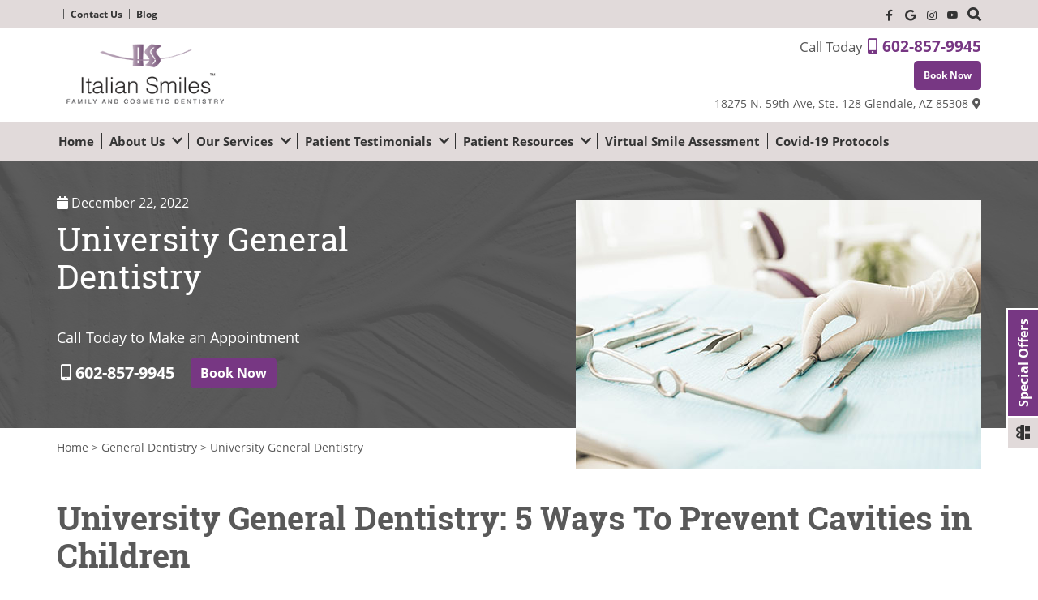

--- FILE ---
content_type: text/html; charset=UTF-8
request_url: https://italiansmiles.com/general-dentistry/university-general-dentistry/
body_size: 198581
content:
<!DOCTYPE html>
<!--[if IE 8 ]>    <html lang="en-US" class="no-js ie ie8"> <![endif]-->
<!--[if IE 9 ]>    <html lang="en-US" class="no-js ie ie9"> <![endif]-->
<!--[if (gte IE 9)|(gt IEMobile 7)|!(IEMobile)|!(IE)]><!--><html lang="en-US" class="no-js"><!--<![endif]-->
<head><meta charset="UTF-8"><script>if(navigator.userAgent.match(/MSIE|Internet Explorer/i)||navigator.userAgent.match(/Trident\/7\..*?rv:11/i)){var href=document.location.href;if(!href.match(/[?&]nowprocket/)){if(href.indexOf("?")==-1){if(href.indexOf("#")==-1){document.location.href=href+"?nowprocket=1"}else{document.location.href=href.replace("#","?nowprocket=1#")}}else{if(href.indexOf("#")==-1){document.location.href=href+"&nowprocket=1"}else{document.location.href=href.replace("#","&nowprocket=1#")}}}}</script><script>(()=>{class RocketLazyLoadScripts{constructor(){this.v="1.2.5.1",this.triggerEvents=["keydown","mousedown","mousemove","touchmove","touchstart","touchend","wheel"],this.userEventHandler=this.t.bind(this),this.touchStartHandler=this.i.bind(this),this.touchMoveHandler=this.o.bind(this),this.touchEndHandler=this.h.bind(this),this.clickHandler=this.u.bind(this),this.interceptedClicks=[],this.interceptedClickListeners=[],this.l(this),window.addEventListener("pageshow",(t=>{this.persisted=t.persisted,this.everythingLoaded&&this.m()})),document.addEventListener("DOMContentLoaded",(()=>{this.p()})),this.delayedScripts={normal:[],async:[],defer:[]},this.trash=[],this.allJQueries=[]}k(t){document.hidden?t.t():(this.triggerEvents.forEach((e=>window.addEventListener(e,t.userEventHandler,{passive:!0}))),window.addEventListener("touchstart",t.touchStartHandler,{passive:!0}),window.addEventListener("mousedown",t.touchStartHandler),document.addEventListener("visibilitychange",t.userEventHandler))}_(){this.triggerEvents.forEach((t=>window.removeEventListener(t,this.userEventHandler,{passive:!0}))),document.removeEventListener("visibilitychange",this.userEventHandler)}i(t){"HTML"!==t.target.tagName&&(window.addEventListener("touchend",this.touchEndHandler),window.addEventListener("mouseup",this.touchEndHandler),window.addEventListener("touchmove",this.touchMoveHandler,{passive:!0}),window.addEventListener("mousemove",this.touchMoveHandler),t.target.addEventListener("click",this.clickHandler),this.L(t.target,!0),this.M(t.target,"onclick","rocket-onclick"),this.C())}o(t){window.removeEventListener("touchend",this.touchEndHandler),window.removeEventListener("mouseup",this.touchEndHandler),window.removeEventListener("touchmove",this.touchMoveHandler,{passive:!0}),window.removeEventListener("mousemove",this.touchMoveHandler),t.target.removeEventListener("click",this.clickHandler),this.L(t.target,!1),this.M(t.target,"rocket-onclick","onclick"),this.O()}h(){window.removeEventListener("touchend",this.touchEndHandler),window.removeEventListener("mouseup",this.touchEndHandler),window.removeEventListener("touchmove",this.touchMoveHandler,{passive:!0}),window.removeEventListener("mousemove",this.touchMoveHandler)}u(t){t.target.removeEventListener("click",this.clickHandler),this.L(t.target,!1),this.M(t.target,"rocket-onclick","onclick"),this.interceptedClicks.push(t),t.preventDefault(),t.stopPropagation(),t.stopImmediatePropagation(),this.O()}D(){window.removeEventListener("touchstart",this.touchStartHandler,{passive:!0}),window.removeEventListener("mousedown",this.touchStartHandler),this.interceptedClicks.forEach((t=>{t.target.dispatchEvent(new MouseEvent("click",{view:t.view,bubbles:!0,cancelable:!0}))}))}l(t){EventTarget.prototype.addEventListenerBase=EventTarget.prototype.addEventListener,EventTarget.prototype.addEventListener=function(e,i,o){"click"!==e||t.windowLoaded||i===t.clickHandler||t.interceptedClickListeners.push({target:this,func:i,options:o}),(this||window).addEventListenerBase(e,i,o)}}L(t,e){this.interceptedClickListeners.forEach((i=>{i.target===t&&(e?t.removeEventListener("click",i.func,i.options):t.addEventListener("click",i.func,i.options))})),t.parentNode!==document.documentElement&&this.L(t.parentNode,e)}S(){return new Promise((t=>{this.T?this.O=t:t()}))}C(){this.T=!0}O(){this.T=!1}M(t,e,i){t.hasAttribute&&t.hasAttribute(e)&&(event.target.setAttribute(i,event.target.getAttribute(e)),event.target.removeAttribute(e))}t(){this._(this),"loading"===document.readyState?document.addEventListener("DOMContentLoaded",this.R.bind(this)):this.R()}p(){let t=[];document.querySelectorAll("script[type=rocketlazyloadscript][data-rocket-src]").forEach((e=>{let i=e.getAttribute("data-rocket-src");if(i&&0!==i.indexOf("data:")){0===i.indexOf("//")&&(i=location.protocol+i);try{const o=new URL(i).origin;o!==location.origin&&t.push({src:o,crossOrigin:e.crossOrigin||"module"===e.getAttribute("data-rocket-type")})}catch(t){}}})),t=[...new Map(t.map((t=>[JSON.stringify(t),t]))).values()],this.j(t,"preconnect")}async R(){this.lastBreath=Date.now(),this.P(this),this.F(this),this.q(),this.A(),this.I(),await this.U(this.delayedScripts.normal),await this.U(this.delayedScripts.defer),await this.U(this.delayedScripts.async);try{await this.W(),await this.H(this),await this.J()}catch(t){console.error(t)}window.dispatchEvent(new Event("rocket-allScriptsLoaded")),this.everythingLoaded=!0,this.S().then((()=>{this.D()})),this.N()}A(){document.querySelectorAll("script[type=rocketlazyloadscript]").forEach((t=>{t.hasAttribute("data-rocket-src")?t.hasAttribute("async")&&!1!==t.async?this.delayedScripts.async.push(t):t.hasAttribute("defer")&&!1!==t.defer||"module"===t.getAttribute("data-rocket-type")?this.delayedScripts.defer.push(t):this.delayedScripts.normal.push(t):this.delayedScripts.normal.push(t)}))}async B(t){if(await this.G(),!0!==t.noModule||!("noModule"in HTMLScriptElement.prototype))return new Promise((e=>{let i;function o(){(i||t).setAttribute("data-rocket-status","executed"),e()}try{if(navigator.userAgent.indexOf("Firefox/")>0||""===navigator.vendor)i=document.createElement("script"),[...t.attributes].forEach((t=>{let e=t.nodeName;"type"!==e&&("data-rocket-type"===e&&(e="type"),"data-rocket-src"===e&&(e="src"),i.setAttribute(e,t.nodeValue))})),t.text&&(i.text=t.text),i.hasAttribute("src")?(i.addEventListener("load",o),i.addEventListener("error",(function(){i.setAttribute("data-rocket-status","failed"),e()})),setTimeout((()=>{i.isConnected||e()}),1)):(i.text=t.text,o()),t.parentNode.replaceChild(i,t);else{const i=t.getAttribute("data-rocket-type"),n=t.getAttribute("data-rocket-src");i?(t.type=i,t.removeAttribute("data-rocket-type")):t.removeAttribute("type"),t.addEventListener("load",o),t.addEventListener("error",(function(){t.setAttribute("data-rocket-status","failed"),e()})),n?(t.removeAttribute("data-rocket-src"),t.src=n):t.src="data:text/javascript;base64,"+window.btoa(unescape(encodeURIComponent(t.text)))}}catch(i){t.setAttribute("data-rocket-status","failed"),e()}}));t.setAttribute("data-rocket-status","skipped")}async U(t){const e=t.shift();return e&&e.isConnected?(await this.B(e),this.U(t)):Promise.resolve()}I(){this.j([...this.delayedScripts.normal,...this.delayedScripts.defer,...this.delayedScripts.async],"preload")}j(t,e){var i=document.createDocumentFragment();t.forEach((t=>{const o=t.getAttribute&&t.getAttribute("data-rocket-src")||t.src;if(o){const n=document.createElement("link");n.href=o,n.rel=e,"preconnect"!==e&&(n.as="script"),t.getAttribute&&"module"===t.getAttribute("data-rocket-type")&&(n.crossOrigin=!0),t.crossOrigin&&(n.crossOrigin=t.crossOrigin),t.integrity&&(n.integrity=t.integrity),i.appendChild(n),this.trash.push(n)}})),document.head.appendChild(i)}P(t){let e={};function i(i,o){return e[o].eventsToRewrite.indexOf(i)>=0&&!t.everythingLoaded?"rocket-"+i:i}function o(t,o){!function(t){e[t]||(e[t]={originalFunctions:{add:t.addEventListener,remove:t.removeEventListener},eventsToRewrite:[]},t.addEventListener=function(){arguments[0]=i(arguments[0],t),e[t].originalFunctions.add.apply(t,arguments)},t.removeEventListener=function(){arguments[0]=i(arguments[0],t),e[t].originalFunctions.remove.apply(t,arguments)})}(t),e[t].eventsToRewrite.push(o)}function n(e,i){let o=e[i];e[i]=null,Object.defineProperty(e,i,{get:()=>o||function(){},set(n){t.everythingLoaded?o=n:e["rocket"+i]=o=n}})}o(document,"DOMContentLoaded"),o(window,"DOMContentLoaded"),o(window,"load"),o(window,"pageshow"),o(document,"readystatechange"),n(document,"onreadystatechange"),n(window,"onload"),n(window,"onpageshow")}F(t){let e;function i(e){return t.everythingLoaded?e:e.split(" ").map((t=>"load"===t||0===t.indexOf("load.")?"rocket-jquery-load":t)).join(" ")}function o(o){if(o&&o.fn&&!t.allJQueries.includes(o)){o.fn.ready=o.fn.init.prototype.ready=function(e){return t.domReadyFired?e.bind(document)(o):document.addEventListener("rocket-DOMContentLoaded",(()=>e.bind(document)(o))),o([])};const e=o.fn.on;o.fn.on=o.fn.init.prototype.on=function(){return this[0]===window&&("string"==typeof arguments[0]||arguments[0]instanceof String?arguments[0]=i(arguments[0]):"object"==typeof arguments[0]&&Object.keys(arguments[0]).forEach((t=>{const e=arguments[0][t];delete arguments[0][t],arguments[0][i(t)]=e}))),e.apply(this,arguments),this},t.allJQueries.push(o)}e=o}o(window.jQuery),Object.defineProperty(window,"jQuery",{get:()=>e,set(t){o(t)}})}async H(t){const e=document.querySelector("script[data-webpack]");e&&(await async function(){return new Promise((t=>{e.addEventListener("load",t),e.addEventListener("error",t)}))}(),await t.K(),await t.H(t))}async W(){this.domReadyFired=!0,await this.G(),document.dispatchEvent(new Event("rocket-readystatechange")),await this.G(),document.rocketonreadystatechange&&document.rocketonreadystatechange(),await this.G(),document.dispatchEvent(new Event("rocket-DOMContentLoaded")),await this.G(),window.dispatchEvent(new Event("rocket-DOMContentLoaded"))}async J(){await this.G(),document.dispatchEvent(new Event("rocket-readystatechange")),await this.G(),document.rocketonreadystatechange&&document.rocketonreadystatechange(),await this.G(),window.dispatchEvent(new Event("rocket-load")),await this.G(),window.rocketonload&&window.rocketonload(),await this.G(),this.allJQueries.forEach((t=>t(window).trigger("rocket-jquery-load"))),await this.G();const t=new Event("rocket-pageshow");t.persisted=this.persisted,window.dispatchEvent(t),await this.G(),window.rocketonpageshow&&window.rocketonpageshow({persisted:this.persisted}),this.windowLoaded=!0}m(){document.onreadystatechange&&document.onreadystatechange(),window.onload&&window.onload(),window.onpageshow&&window.onpageshow({persisted:this.persisted})}q(){const t=new Map;document.write=document.writeln=function(e){const i=document.currentScript;i||console.error("WPRocket unable to document.write this: "+e);const o=document.createRange(),n=i.parentElement;let s=t.get(i);void 0===s&&(s=i.nextSibling,t.set(i,s));const c=document.createDocumentFragment();o.setStart(c,0),c.appendChild(o.createContextualFragment(e)),n.insertBefore(c,s)}}async G(){Date.now()-this.lastBreath>45&&(await this.K(),this.lastBreath=Date.now())}async K(){return document.hidden?new Promise((t=>setTimeout(t))):new Promise((t=>requestAnimationFrame(t)))}N(){this.trash.forEach((t=>t.remove()))}static run(){const t=new RocketLazyLoadScripts;t.k(t)}}RocketLazyLoadScripts.run()})();</script>
	
	<meta http-equiv="X-UA-Compatible" content="IE=edge">
	<meta name="viewport" content="width=device-width, initial-scale=1">
	<link rel="profile" href="http://gmpg.org/xfn/11">
	<link rel="pingback" href="https://italiansmiles.com/xmlrpc.php">
	
  <!-- FONTS -->
  <style rel=preload>
  	@font-face {
		  font-family: 'Roboto Slab';
		  src: 
	      url(https://italiansmiles.com/wp-content/themes/swmparent3v2/assets/fonts/roboto-slab/RobotoSlab-Regular.woff2) format('woff2'), 
	      url(https://italiansmiles.com/wp-content/themes/swmparent3v2/assets/fonts/roboto-slab/RobotoSlab-Regular.woff) format('woff'), 
	      url(https://italiansmiles.com/wp-content/themes/swmparent3v2/assets/fonts/roboto-slab/RobotoSlab-Regular.ttf) format('truetype');
		  font-weight: 400;
		  font-style: normal;
		  font-display: swap;
		}

  	@font-face {
		  font-family: 'Open Sans';
		  src: 
	      url(https://italiansmiles.com/wp-content/themes/swmparent3v2/assets/fonts/open-sans/OpenSans.woff2) format('woff2'), 
	      url(https://italiansmiles.com/wp-content/themes/swmparent3v2/assets/fonts/open-sans/OpenSans.woff) format('woff'), 
	      url(https://italiansmiles.com/wp-content/themes/swmparent3v2/assets/fonts/open-sans/OpenSans.ttf) format('truetype');
		  font-weight: 400;
		  font-style: normal;
		  font-display: swap;
		}


		
	  	@font-face {
			  font-family: 'Roboto Slab';
			  src: 
		      url(https://italiansmiles.com/wp-content/themes/swmparent3v2/assets/fonts/roboto-slab/RobotoSlab-Bold.woff2) format('woff2'), 
		      url(https://italiansmiles.com/wp-content/themes/swmparent3v2/assets/fonts/roboto-slab/RobotoSlab-Bold.woff) format('woff'), 
		      url(https://italiansmiles.com/wp-content/themes/swmparent3v2/assets/fonts/roboto-slab/RobotoSlab-Bold.ttf) format('truetype');
			  font-weight: 700;
			  font-style: normal;
			  font-display: swap;
			}

	  	@font-face {
			  font-family: 'Open Sans';
			  src: 
		      url(https://italiansmiles.com/wp-content/themes/swmparent3v2/assets/fonts/open-sans/OpenSans-Italic.woff2) format('woff2'), 
		      url(https://italiansmiles.com/wp-content/themes/swmparent3v2/assets/fonts/open-sans/OpenSans-Italic.woff) format('woff'), 
		      url(https://italiansmiles.com/wp-content/themes/swmparent3v2/assets/fonts/open-sans/OpenSans-Italic.ttf) format('truetype');
			  font-weight: 400;
			  font-style: italic;
			  font-display: swap;
			}

	  	@font-face {
			  font-family: 'Open Sans';
			  src: 
		      url(https://italiansmiles.com/wp-content/themes/swmparent3v2/assets/fonts/open-sans/OpenSans-Bold.woff2) format('woff2'), 
		      url(https://italiansmiles.com/wp-content/themes/swmparent3v2/assets/fonts/open-sans/OpenSans-Bold.woff) format('woff'), 
		      url(https://italiansmiles.com/wp-content/themes/swmparent3v2/assets/fonts/open-sans/OpenSans-Bold.ttf) format('truetype');
			  font-weight: 700;
			  font-style: normal;
			  font-display: swap;
			}

	  	@font-face {
			  font-family: 'Open Sans';
			  src: 
		      url(https://italiansmiles.com/wp-content/themes/swmparent3v2/assets/fonts/open-sans/OpenSans-BoldItalic.woff2) format('woff2'), 
		      url(https://italiansmiles.com/wp-content/themes/swmparent3v2/assets/fonts/open-sans/OpenSans-BoldItalic.woff) format('woff'), 
		      url(https://italiansmiles.com/wp-content/themes/swmparent3v2/assets/fonts/open-sans/OpenSans-BoldItalic.ttf) format('truetype');
			  font-weight: 700;
			  font-style: italic;
			  font-display: swap;
			}

			@font-face {
			  font-family: "Font Awesome 5 Brands";
			  font-style: normal;
			  font-weight: 400;
			  font-display: block;
			  src: 
			    url(https://italiansmiles.com/wp-content/themes/swmparent3v2/assets/fonts/fontawesome-5/fa-brands-400.eot);
			  src: 
			    url(https://italiansmiles.com/wp-content/themes/swmparent3v2/assets/fonts/fontawesome-5/fa-brands-400.eot?#iefix) format("embedded-opentype"), 
			    url(https://italiansmiles.com/wp-content/themes/swmparent3v2/assets/fonts/fontawesome-5/fa-brands-400.woff2) format("woff2"), 
			    url(https://italiansmiles.com/wp-content/themes/swmparent3v2/assets/fonts/fontawesome-5/fa-brands-400.woff) format("woff"), 
			    url(https://italiansmiles.com/wp-content/themes/swmparent3v2/assets/fonts/fontawesome-5/fa-brands-400.ttf) format("truetype")
			}

			@font-face {
			  font-family: "Font Awesome 5 Free";
			  font-style: normal;
			  font-weight: 400;
			  font-display: block;
			  src: 
			    url(https://italiansmiles.com/wp-content/themes/swmparent3v2/assets/fonts/fontawesome-5/fa-regular-400.eot);
			  src: 
			    url(https://italiansmiles.com/wp-content/themes/swmparent3v2/assets/fonts/fontawesome-5/fa-regular-400.eot?#iefix) format("embedded-opentype"), 
			    url(https://italiansmiles.com/wp-content/themes/swmparent3v2/assets/fonts/fontawesome-5/fa-regular-400.woff2) format("woff2"), 
			    url(https://italiansmiles.com/wp-content/themes/swmparent3v2/assets/fonts/fontawesome-5/fa-regular-400.woff) format("woff"), 
			    url(https://italiansmiles.com/wp-content/themes/swmparent3v2/assets/fonts/fontawesome-5/fa-regular-400.ttf) format("truetype")
			}

			@font-face {
			  font-family: "Font Awesome 5 Free";
			  font-style: normal;
			  font-weight: 900;
			  font-display: block;
			  src: 
			    url(https://italiansmiles.com/wp-content/themes/swmparent3v2/assets/fonts/fontawesome-5/fa-solid-900.eot);
			  src: 
			    url(https://italiansmiles.com/wp-content/themes/swmparent3v2/assets/fonts/fontawesome-5/fa-solid-900.eot?#iefix) format("embedded-opentype"), 
			    url(https://italiansmiles.com/wp-content/themes/swmparent3v2/assets/fonts/fontawesome-5/fa-solid-900.woff2) format("woff2"), 
			    url(https://italiansmiles.com/wp-content/themes/swmparent3v2/assets/fonts/fontawesome-5/fa-solid-900.woff) format("woff"), 
			    url(https://italiansmiles.com/wp-content/themes/swmparent3v2/assets/fonts/fontawesome-5/fa-solid-900.ttf) format("truetype")
			}

		  </style>

	<style type="text/css" data-css-path='https://italiansmiles.com/wp-content/themes/swmparent3v2/assets/css/magnific-popup.min.css'>.mfp-bg,.mfp-wrap{position:fixed;left:0;top:0}.mfp-bg,.mfp-container,.mfp-wrap{height:100%;width:100%}.mfp-container:before,.mfp-figure:after{content:''}.mfp-bg{z-index:1042;overflow:hidden;background:#0b0b0b;opacity:.8;filter:alpha(opacity=80)}.mfp-wrap{z-index:1043;outline:0!important;-webkit-backface-visibility:hidden}.mfp-container{text-align:center;position:absolute;left:0;top:0;padding:0 8px;-webkit-box-sizing:border-box;-moz-box-sizing:border-box;box-sizing:border-box}.mfp-container:before{display:inline-block;height:100%;vertical-align:middle}.mfp-align-top .mfp-container:before{display:none}.mfp-content{position:relative;display:inline-block;vertical-align:middle;margin:0 auto;text-align:left;z-index:1045}.mfp-close,.mfp-preloader{text-align:center;position:absolute}.mfp-ajax-holder .mfp-content,.mfp-inline-holder .mfp-content{width:100%;cursor:auto}.mfp-ajax-cur{cursor:progress}.mfp-zoom-out-cur,.mfp-zoom-out-cur .mfp-image-holder .mfp-close{cursor:-moz-zoom-out;cursor:-webkit-zoom-out;cursor:zoom-out}.mfp-zoom{cursor:pointer;cursor:-webkit-zoom-in;cursor:-moz-zoom-in;cursor:zoom-in}.mfp-auto-cursor .mfp-content{cursor:auto}.mfp-arrow,.mfp-close,.mfp-counter,.mfp-preloader{-webkit-user-select:none;-moz-user-select:none;user-select:none}.mfp-loading.mfp-figure{display:none}.mfp-hide{display:none!important}.mfp-preloader{color:#CCC;top:50%;width:auto;margin-top:-.8em;left:8px;right:8px;z-index:1044}.mfp-preloader a{color:#CCC}.mfp-close,.mfp-preloader a:hover{color:#FFF}.mfp-s-error .mfp-content,.mfp-s-ready .mfp-preloader{display:none}button.mfp-arrow,button.mfp-close{overflow:visible;cursor:pointer;background:0 0;border:0;-webkit-appearance:none;display:block;outline:0;padding:0;z-index:1046;-webkit-box-shadow:none;box-shadow:none}button::-moz-focus-inner{padding:0;border:0}.mfp-close{width:44px;height:44px;line-height:44px;right:0;top:0;text-decoration:none;opacity:.65;filter:alpha(opacity=65);padding:0 0 18px 10px;font-style:normal;font-size:28px;font-family:Arial,Baskerville,monospace}.mfp-close:focus,.mfp-close:hover{opacity:1;filter:alpha(opacity=100)}.mfp-close:active{top:1px}.mfp-close-btn-in .mfp-close{color:#333}.mfp-iframe-holder .mfp-close,.mfp-image-holder .mfp-close{color:#FFF;right:-6px;text-align:right;padding-right:6px;width:100%}.mfp-counter{position:absolute;top:0;right:0;color:#CCC;font-size:12px;line-height:18px;white-space:nowrap}.mfp-figure,img.mfp-img{line-height:0}.mfp-arrow{position:absolute;opacity:.65;filter:alpha(opacity=65);margin:-55px 0 0;top:50%;padding:0;width:90px;height:110px;-webkit-tap-highlight-color:transparent}.mfp-arrow:active{margin-top:-54px}.mfp-arrow:focus,.mfp-arrow:hover{opacity:1;filter:alpha(opacity=100)}.mfp-arrow .mfp-a,.mfp-arrow .mfp-b,.mfp-arrow:after,.mfp-arrow:before{content:'';display:block;width:0;height:0;position:absolute;left:0;top:0;margin-top:35px;margin-left:35px;border:inset transparent}.mfp-arrow .mfp-a,.mfp-arrow:after{border-top-width:13px;border-bottom-width:13px;top:8px}.mfp-arrow .mfp-b,.mfp-arrow:before{border-top-width:21px;border-bottom-width:21px;opacity:.7}.mfp-arrow-left{left:0}.mfp-arrow-left .mfp-a,.mfp-arrow-left:after{border-right:17px solid #FFF;margin-left:31px}.mfp-arrow-left .mfp-b,.mfp-arrow-left:before{margin-left:25px;border-right:27px solid #3F3F3F}.mfp-arrow-right{right:0}.mfp-arrow-right .mfp-a,.mfp-arrow-right:after{border-left:17px solid #FFF;margin-left:39px}.mfp-arrow-right .mfp-b,.mfp-arrow-right:before{border-left:27px solid #3F3F3F}.mfp-iframe-holder{padding-top:40px;padding-bottom:40px}.mfp-iframe-holder .mfp-content{line-height:0;width:100%;max-width:900px}.mfp-image-holder .mfp-content,img.mfp-img{max-width:100%}.mfp-iframe-holder .mfp-close{top:-40px}.mfp-iframe-scaler{width:100%;height:0;overflow:hidden;padding-top:56.25%}.mfp-iframe-scaler iframe{position:absolute;display:block;top:0;left:0;width:100%;height:100%;box-shadow:0 0 8px rgba(0,0,0,.6);background:#000}.mfp-figure:after,img.mfp-img{width:auto;height:auto;display:block}img.mfp-img{-webkit-box-sizing:border-box;-moz-box-sizing:border-box;box-sizing:border-box;padding:40px 0;margin:0 auto}.mfp-figure:after{position:absolute;left:0;top:40px;bottom:40px;right:0;z-index:-1;box-shadow:0 0 8px rgba(0,0,0,.6);background:#444}.mfp-figure small{color:#BDBDBD;display:block;font-size:12px;line-height:14px}.mfp-figure figure{margin:0}.mfp-bottom-bar{margin-top:-36px;position:absolute;top:100%;left:0;width:100%;cursor:auto}.mfp-title{text-align:left;line-height:18px;color:#F3F3F3;word-wrap:break-word;padding-right:36px}.mfp-gallery .mfp-image-holder .mfp-figure{cursor:pointer}@media screen and (max-width:800px) and (orientation:landscape),screen and (max-height:300px){.mfp-img-mobile .mfp-image-holder{padding-left:0;padding-right:0}.mfp-img-mobile img.mfp-img{padding:0}.mfp-img-mobile .mfp-figure:after{top:0;bottom:0}.mfp-img-mobile .mfp-figure small{display:inline;margin-left:5px}.mfp-img-mobile .mfp-bottom-bar{background:rgba(0,0,0,.6);bottom:0;margin:0;top:auto;padding:3px 5px;position:fixed;-webkit-box-sizing:border-box;-moz-box-sizing:border-box;box-sizing:border-box}.mfp-img-mobile .mfp-bottom-bar:empty{padding:0}.mfp-img-mobile .mfp-counter{right:5px;top:3px}.mfp-img-mobile .mfp-close{top:0;right:0;width:35px;height:35px;line-height:35px;background:rgba(0,0,0,.6);position:fixed;text-align:center;padding:0}}@media all and (max-width:900px){.mfp-arrow{-webkit-transform:scale(.75);transform:scale(.75)}.mfp-arrow-left{-webkit-transform-origin:0;transform-origin:0}.mfp-arrow-right{-webkit-transform-origin:100%;transform-origin:100%}.mfp-container{padding-left:6px;padding-right:6px}}.mfp-ie7 .mfp-img{padding:0}.mfp-ie7 .mfp-bottom-bar{width:600px;left:50%;margin-left:-300px;margin-top:5px;padding-bottom:5px}.mfp-ie7 .mfp-container{padding:0}.mfp-ie7 .mfp-content{padding-top:44px}.mfp-ie7 .mfp-close{top:0;right:0;padding-top:0}</style><style type="text/css" data-css-path='https://italiansmiles.com/wp-content/themes/swmparent3v2/assets/css/owl.carousel.min.css'>.owl-carousel,.owl-carousel .owl-item{-webkit-tap-highlight-color:transparent;position:relative}.owl-carousel .animated{-webkit-animation-duration:1s;animation-duration:1s;-webkit-animation-fill-mode:both;animation-fill-mode:both}.owl-carousel .owl-animated-in{z-index:0}.owl-carousel .owl-animated-out{z-index:1}.owl-carousel .fadeOut{-webkit-animation-name:fadeOut;animation-name:fadeOut}@-webkit-keyframes fadeOut{0%{opacity:1}100%{opacity:0}}@keyframes fadeOut{0%{opacity:1}100%{opacity:0}}.owl-height{-webkit-transition:height .5s ease-in-out;-moz-transition:height .5s ease-in-out;-ms-transition:height .5s ease-in-out;-o-transition:height .5s ease-in-out;transition:height .5s ease-in-out}.owl-carousel{display:none;width:100%;z-index:1}.owl-carousel .owl-stage{position:relative;-ms-touch-action:pan-Y}.owl-carousel .owl-stage:after{content:".";display:block;clear:both;visibility:hidden;line-height:0;height:0}.owl-carousel .owl-stage-outer{position:relative;overflow:hidden;-webkit-transform:translate3d(0,0,0)}.owl-carousel .owl-controls .owl-dot,.owl-carousel .owl-controls .owl-nav .owl-next,.owl-carousel .owl-controls .owl-nav .owl-prev{cursor:pointer;cursor:hand;-webkit-user-select:none;-khtml-user-select:none;-moz-user-select:none;-ms-user-select:none;user-select:none}.owl-carousel.owl-loaded{display:block}.owl-carousel.owl-loading{opacity:0;display:block}.owl-carousel.owl-hidden{opacity:0}.owl-carousel .owl-refresh .owl-item{display:none}.owl-carousel .owl-item{min-height:1px;float:left;-webkit-backface-visibility:hidden;-webkit-touch-callout:none;-webkit-user-select:none;-moz-user-select:none;-ms-user-select:none;user-select:none}.owl-carousel .owl-item img{display:block;width:100%;-webkit-transform-style:preserve-3d;transform-style:preserve-3d}.owl-carousel.owl-text-select-on .owl-item{-webkit-user-select:auto;-moz-user-select:auto;-ms-user-select:auto;user-select:auto}.owl-carousel .owl-grab{cursor:move;cursor:-webkit-grab;cursor:-o-grab;cursor:-ms-grab;cursor:grab}.owl-carousel.owl-rtl{direction:rtl}.owl-carousel.owl-rtl .owl-item{float:right}.no-js .owl-carousel{display:block}.owl-carousel .owl-item .owl-lazy{opacity:0;-webkit-transition:opacity .4s ease;-moz-transition:opacity .4s ease;-ms-transition:opacity .4s ease;-o-transition:opacity .4s ease;transition:opacity .4s ease}.owl-carousel .owl-video-wrapper{position:relative;height:100%;background:#000}.owl-carousel .owl-video-play-icon{position:absolute;height:80px;width:80px;left:50%;top:50%;margin-left:-40px;margin-top:-40px;cursor:pointer;z-index:1;-webkit-backface-visibility:hidden;-webkit-transition:scale .1s ease;-moz-transition:scale .1s ease;-ms-transition:scale .1s ease;-o-transition:scale .1s ease;transition:scale .1s ease}.owl-carousel .owl-video-play-icon:hover{-webkit-transition:scale(1.3,1.3);-moz-transition:scale(1.3,1.3);-ms-transition:scale(1.3,1.3);-o-transition:scale(1.3,1.3);transition:scale(1.3,1.3)}.owl-carousel .owl-video-playing .owl-video-play-icon,.owl-carousel .owl-video-playing .owl-video-tn{display:none}.owl-carousel .owl-video-tn{opacity:0;height:100%;background-position:center center;background-repeat:no-repeat;-webkit-background-size:contain;-moz-background-size:contain;-o-background-size:contain;background-size:contain;-webkit-transition:opacity .4s ease;-moz-transition:opacity .4s ease;-ms-transition:opacity .4s ease;-o-transition:opacity .4s ease;transition:opacity .4s ease}.owl-carousel .owl-video-frame{position:relative;z-index:1}</style><style type="text/css" data-css-path='https://italiansmiles.com/wp-content/themes/swmparent3v2/assets/css/font-awesome-5.min.css'>/*!
 * Font Awesome Free 5.14.0 by @fontawesome - https://fontawesome.com
 * License - https://fontawesome.com/license/free (Icons: CC BY 4.0, Fonts: SIL OFL 1.1, Code: MIT License)
 */
.fa,.fab,.fad,.fal,.far,.fas{-moz-osx-font-smoothing:grayscale;-webkit-font-smoothing:antialiased;display:inline-block;font-style:normal;font-variant:normal;text-rendering:auto;line-height:1}.fa-lg{font-size:1.33333em;line-height:.75em;vertical-align:-.0667em}.fa-xs{font-size:.75em}.fa-sm{font-size:.875em}.fa-1x{font-size:1em}.fa-2x{font-size:2em}.fa-3x{font-size:3em}.fa-4x{font-size:4em}.fa-5x{font-size:5em}.fa-6x{font-size:6em}.fa-7x{font-size:7em}.fa-8x{font-size:8em}.fa-9x{font-size:9em}.fa-10x{font-size:10em}.fa-fw{text-align:center;width:1.25em}.fa-ul{list-style-type:none;margin-left:2.5em;padding-left:0}.fa-ul>li{position:relative}.fa-li{left:-2em;position:absolute;text-align:center;width:2em;line-height:inherit}.fa-border{border:.08em solid #eee;border-radius:.1em;padding:.2em .25em .15em}.fa-pull-left{float:left}.fa-pull-right{float:right}.fa.fa-pull-left,.fab.fa-pull-left,.fal.fa-pull-left,.far.fa-pull-left,.fas.fa-pull-left{margin-right:.3em}.fa.fa-pull-right,.fab.fa-pull-right,.fal.fa-pull-right,.far.fa-pull-right,.fas.fa-pull-right{margin-left:.3em}.fa-spin{-webkit-animation:fa-spin 2s linear infinite;animation:fa-spin 2s linear infinite}.fa-pulse{-webkit-animation:fa-spin 1s steps(8) infinite;animation:fa-spin 1s steps(8) infinite}@-webkit-keyframes fa-spin{0%{-webkit-transform:rotate(0deg);transform:rotate(0deg)}to{-webkit-transform:rotate(1turn);transform:rotate(1turn)}}@keyframes fa-spin{0%{-webkit-transform:rotate(0deg);transform:rotate(0deg)}to{-webkit-transform:rotate(1turn);transform:rotate(1turn)}}.fa-rotate-90{-ms-filter:"progid:DXImageTransform.Microsoft.BasicImage(rotation=1)";-webkit-transform:rotate(90deg);transform:rotate(90deg)}.fa-rotate-180{-ms-filter:"progid:DXImageTransform.Microsoft.BasicImage(rotation=2)";-webkit-transform:rotate(180deg);transform:rotate(180deg)}.fa-rotate-270{-ms-filter:"progid:DXImageTransform.Microsoft.BasicImage(rotation=3)";-webkit-transform:rotate(270deg);transform:rotate(270deg)}.fa-flip-horizontal{-ms-filter:"progid:DXImageTransform.Microsoft.BasicImage(rotation=0, mirror=1)";-webkit-transform:scaleX(-1);transform:scaleX(-1)}.fa-flip-vertical{-webkit-transform:scaleY(-1);transform:scaleY(-1)}.fa-flip-both,.fa-flip-horizontal.fa-flip-vertical,.fa-flip-vertical{-ms-filter:"progid:DXImageTransform.Microsoft.BasicImage(rotation=2, mirror=1)"}.fa-flip-both,.fa-flip-horizontal.fa-flip-vertical{-webkit-transform:scale(-1);transform:scale(-1)}:root .fa-flip-both,:root .fa-flip-horizontal,:root .fa-flip-vertical,:root .fa-rotate-90,:root .fa-rotate-180,:root .fa-rotate-270{-webkit-filter:none;filter:none}.fa-stack{display:inline-block;height:2em;line-height:2em;position:relative;vertical-align:middle;width:2.5em}.fa-stack-1x,.fa-stack-2x{left:0;position:absolute;text-align:center;width:100%}.fa-stack-1x{line-height:inherit}.fa-stack-2x{font-size:2em}.fa-inverse{color:#fff}.fa-500px:before{content:"\f26e"}.fa-accessible-icon:before{content:"\f368"}.fa-accusoft:before{content:"\f369"}.fa-acquisitions-incorporated:before{content:"\f6af"}.fa-ad:before{content:"\f641"}.fa-address-book:before{content:"\f2b9"}.fa-address-card:before{content:"\f2bb"}.fa-adjust:before{content:"\f042"}.fa-adn:before{content:"\f170"}.fa-adobe:before{content:"\f778"}.fa-adversal:before{content:"\f36a"}.fa-affiliatetheme:before{content:"\f36b"}.fa-air-freshener:before{content:"\f5d0"}.fa-airbnb:before{content:"\f834"}.fa-algolia:before{content:"\f36c"}.fa-align-center:before{content:"\f037"}.fa-align-justify:before{content:"\f039"}.fa-align-left:before{content:"\f036"}.fa-align-right:before{content:"\f038"}.fa-alipay:before{content:"\f642"}.fa-allergies:before{content:"\f461"}.fa-amazon:before{content:"\f270"}.fa-amazon-pay:before{content:"\f42c"}.fa-ambulance:before{content:"\f0f9"}.fa-american-sign-language-interpreting:before{content:"\f2a3"}.fa-amilia:before{content:"\f36d"}.fa-anchor:before{content:"\f13d"}.fa-android:before{content:"\f17b"}.fa-angellist:before{content:"\f209"}.fa-angle-double-down:before{content:"\f103"}.fa-angle-double-left:before{content:"\f100"}.fa-angle-double-right:before{content:"\f101"}.fa-angle-double-up:before{content:"\f102"}.fa-angle-down:before{content:"\f107"}.fa-angle-left:before{content:"\f104"}.fa-angle-right:before{content:"\f105"}.fa-angle-up:before{content:"\f106"}.fa-angry:before{content:"\f556"}.fa-angrycreative:before{content:"\f36e"}.fa-angular:before{content:"\f420"}.fa-ankh:before{content:"\f644"}.fa-app-store:before{content:"\f36f"}.fa-app-store-ios:before{content:"\f370"}.fa-apper:before{content:"\f371"}.fa-apple:before{content:"\f179"}.fa-apple-alt:before{content:"\f5d1"}.fa-apple-pay:before{content:"\f415"}.fa-archive:before{content:"\f187"}.fa-archway:before{content:"\f557"}.fa-arrow-alt-circle-down:before{content:"\f358"}.fa-arrow-alt-circle-left:before{content:"\f359"}.fa-arrow-alt-circle-right:before{content:"\f35a"}.fa-arrow-alt-circle-up:before{content:"\f35b"}.fa-arrow-circle-down:before{content:"\f0ab"}.fa-arrow-circle-left:before{content:"\f0a8"}.fa-arrow-circle-right:before{content:"\f0a9"}.fa-arrow-circle-up:before{content:"\f0aa"}.fa-arrow-down:before{content:"\f063"}.fa-arrow-left:before{content:"\f060"}.fa-arrow-right:before{content:"\f061"}.fa-arrow-up:before{content:"\f062"}.fa-arrows-alt:before{content:"\f0b2"}.fa-arrows-alt-h:before{content:"\f337"}.fa-arrows-alt-v:before{content:"\f338"}.fa-artstation:before{content:"\f77a"}.fa-assistive-listening-systems:before{content:"\f2a2"}.fa-asterisk:before{content:"\f069"}.fa-asymmetrik:before{content:"\f372"}.fa-at:before{content:"\f1fa"}.fa-atlas:before{content:"\f558"}.fa-atlassian:before{content:"\f77b"}.fa-atom:before{content:"\f5d2"}.fa-audible:before{content:"\f373"}.fa-audio-description:before{content:"\f29e"}.fa-autoprefixer:before{content:"\f41c"}.fa-avianex:before{content:"\f374"}.fa-aviato:before{content:"\f421"}.fa-award:before{content:"\f559"}.fa-aws:before{content:"\f375"}.fa-baby:before{content:"\f77c"}.fa-baby-carriage:before{content:"\f77d"}.fa-backspace:before{content:"\f55a"}.fa-backward:before{content:"\f04a"}.fa-bacon:before{content:"\f7e5"}.fa-bacteria:before{content:"\e059"}.fa-bacterium:before{content:"\e05a"}.fa-bahai:before{content:"\f666"}.fa-balance-scale:before{content:"\f24e"}.fa-balance-scale-left:before{content:"\f515"}.fa-balance-scale-right:before{content:"\f516"}.fa-ban:before{content:"\f05e"}.fa-band-aid:before{content:"\f462"}.fa-bandcamp:before{content:"\f2d5"}.fa-barcode:before{content:"\f02a"}.fa-bars:before{content:"\f0c9"}.fa-baseball-ball:before{content:"\f433"}.fa-basketball-ball:before{content:"\f434"}.fa-bath:before{content:"\f2cd"}.fa-battery-empty:before{content:"\f244"}.fa-battery-full:before{content:"\f240"}.fa-battery-half:before{content:"\f242"}.fa-battery-quarter:before{content:"\f243"}.fa-battery-three-quarters:before{content:"\f241"}.fa-battle-net:before{content:"\f835"}.fa-bed:before{content:"\f236"}.fa-beer:before{content:"\f0fc"}.fa-behance:before{content:"\f1b4"}.fa-behance-square:before{content:"\f1b5"}.fa-bell:before{content:"\f0f3"}.fa-bell-slash:before{content:"\f1f6"}.fa-bezier-curve:before{content:"\f55b"}.fa-bible:before{content:"\f647"}.fa-bicycle:before{content:"\f206"}.fa-biking:before{content:"\f84a"}.fa-bimobject:before{content:"\f378"}.fa-binoculars:before{content:"\f1e5"}.fa-biohazard:before{content:"\f780"}.fa-birthday-cake:before{content:"\f1fd"}.fa-bitbucket:before{content:"\f171"}.fa-bitcoin:before{content:"\f379"}.fa-bity:before{content:"\f37a"}.fa-black-tie:before{content:"\f27e"}.fa-blackberry:before{content:"\f37b"}.fa-blender:before{content:"\f517"}.fa-blender-phone:before{content:"\f6b6"}.fa-blind:before{content:"\f29d"}.fa-blog:before{content:"\f781"}.fa-blogger:before{content:"\f37c"}.fa-blogger-b:before{content:"\f37d"}.fa-bluetooth:before{content:"\f293"}.fa-bluetooth-b:before{content:"\f294"}.fa-bold:before{content:"\f032"}.fa-bolt:before{content:"\f0e7"}.fa-bomb:before{content:"\f1e2"}.fa-bone:before{content:"\f5d7"}.fa-bong:before{content:"\f55c"}.fa-book:before{content:"\f02d"}.fa-book-dead:before{content:"\f6b7"}.fa-book-medical:before{content:"\f7e6"}.fa-book-open:before{content:"\f518"}.fa-book-reader:before{content:"\f5da"}.fa-bookmark:before{content:"\f02e"}.fa-bootstrap:before{content:"\f836"}.fa-border-all:before{content:"\f84c"}.fa-border-none:before{content:"\f850"}.fa-border-style:before{content:"\f853"}.fa-bowling-ball:before{content:"\f436"}.fa-box:before{content:"\f466"}.fa-box-open:before{content:"\f49e"}.fa-box-tissue:before{content:"\e05b"}.fa-boxes:before{content:"\f468"}.fa-braille:before{content:"\f2a1"}.fa-brain:before{content:"\f5dc"}.fa-bread-slice:before{content:"\f7ec"}.fa-briefcase:before{content:"\f0b1"}.fa-briefcase-medical:before{content:"\f469"}.fa-broadcast-tower:before{content:"\f519"}.fa-broom:before{content:"\f51a"}.fa-brush:before{content:"\f55d"}.fa-btc:before{content:"\f15a"}.fa-buffer:before{content:"\f837"}.fa-bug:before{content:"\f188"}.fa-building:before{content:"\f1ad"}.fa-bullhorn:before{content:"\f0a1"}.fa-bullseye:before{content:"\f140"}.fa-burn:before{content:"\f46a"}.fa-buromobelexperte:before{content:"\f37f"}.fa-bus:before{content:"\f207"}.fa-bus-alt:before{content:"\f55e"}.fa-business-time:before{content:"\f64a"}.fa-buy-n-large:before{content:"\f8a6"}.fa-buysellads:before{content:"\f20d"}.fa-calculator:before{content:"\f1ec"}.fa-calendar:before{content:"\f133"}.fa-calendar-alt:before{content:"\f073"}.fa-calendar-check:before{content:"\f274"}.fa-calendar-day:before{content:"\f783"}.fa-calendar-minus:before{content:"\f272"}.fa-calendar-plus:before{content:"\f271"}.fa-calendar-times:before{content:"\f273"}.fa-calendar-week:before{content:"\f784"}.fa-camera:before{content:"\f030"}.fa-camera-retro:before{content:"\f083"}.fa-campground:before{content:"\f6bb"}.fa-canadian-maple-leaf:before{content:"\f785"}.fa-candy-cane:before{content:"\f786"}.fa-cannabis:before{content:"\f55f"}.fa-capsules:before{content:"\f46b"}.fa-car:before{content:"\f1b9"}.fa-car-alt:before{content:"\f5de"}.fa-car-battery:before{content:"\f5df"}.fa-car-crash:before{content:"\f5e1"}.fa-car-side:before{content:"\f5e4"}.fa-caravan:before{content:"\f8ff"}.fa-caret-down:before{content:"\f0d7"}.fa-caret-left:before{content:"\f0d9"}.fa-caret-right:before{content:"\f0da"}.fa-caret-square-down:before{content:"\f150"}.fa-caret-square-left:before{content:"\f191"}.fa-caret-square-right:before{content:"\f152"}.fa-caret-square-up:before{content:"\f151"}.fa-caret-up:before{content:"\f0d8"}.fa-carrot:before{content:"\f787"}.fa-cart-arrow-down:before{content:"\f218"}.fa-cart-plus:before{content:"\f217"}.fa-cash-register:before{content:"\f788"}.fa-cat:before{content:"\f6be"}.fa-cc-amazon-pay:before{content:"\f42d"}.fa-cc-amex:before{content:"\f1f3"}.fa-cc-apple-pay:before{content:"\f416"}.fa-cc-diners-club:before{content:"\f24c"}.fa-cc-discover:before{content:"\f1f2"}.fa-cc-jcb:before{content:"\f24b"}.fa-cc-mastercard:before{content:"\f1f1"}.fa-cc-paypal:before{content:"\f1f4"}.fa-cc-stripe:before{content:"\f1f5"}.fa-cc-visa:before{content:"\f1f0"}.fa-centercode:before{content:"\f380"}.fa-centos:before{content:"\f789"}.fa-certificate:before{content:"\f0a3"}.fa-chair:before{content:"\f6c0"}.fa-chalkboard:before{content:"\f51b"}.fa-chalkboard-teacher:before{content:"\f51c"}.fa-charging-station:before{content:"\f5e7"}.fa-chart-area:before{content:"\f1fe"}.fa-chart-bar:before{content:"\f080"}.fa-chart-line:before{content:"\f201"}.fa-chart-pie:before{content:"\f200"}.fa-check:before{content:"\f00c"}.fa-check-circle:before{content:"\f058"}.fa-check-double:before{content:"\f560"}.fa-check-square:before{content:"\f14a"}.fa-cheese:before{content:"\f7ef"}.fa-chess:before{content:"\f439"}.fa-chess-bishop:before{content:"\f43a"}.fa-chess-board:before{content:"\f43c"}.fa-chess-king:before{content:"\f43f"}.fa-chess-knight:before{content:"\f441"}.fa-chess-pawn:before{content:"\f443"}.fa-chess-queen:before{content:"\f445"}.fa-chess-rook:before{content:"\f447"}.fa-chevron-circle-down:before{content:"\f13a"}.fa-chevron-circle-left:before{content:"\f137"}.fa-chevron-circle-right:before{content:"\f138"}.fa-chevron-circle-up:before{content:"\f139"}.fa-chevron-down:before{content:"\f078"}.fa-chevron-left:before{content:"\f053"}.fa-chevron-right:before{content:"\f054"}.fa-chevron-up:before{content:"\f077"}.fa-child:before{content:"\f1ae"}.fa-chrome:before{content:"\f268"}.fa-chromecast:before{content:"\f838"}.fa-church:before{content:"\f51d"}.fa-circle:before{content:"\f111"}.fa-circle-notch:before{content:"\f1ce"}.fa-city:before{content:"\f64f"}.fa-clinic-medical:before{content:"\f7f2"}.fa-clipboard:before{content:"\f328"}.fa-clipboard-check:before{content:"\f46c"}.fa-clipboard-list:before{content:"\f46d"}.fa-clock:before{content:"\f017"}.fa-clone:before{content:"\f24d"}.fa-closed-captioning:before{content:"\f20a"}.fa-cloud:before{content:"\f0c2"}.fa-cloud-download-alt:before{content:"\f381"}.fa-cloud-meatball:before{content:"\f73b"}.fa-cloud-moon:before{content:"\f6c3"}.fa-cloud-moon-rain:before{content:"\f73c"}.fa-cloud-rain:before{content:"\f73d"}.fa-cloud-showers-heavy:before{content:"\f740"}.fa-cloud-sun:before{content:"\f6c4"}.fa-cloud-sun-rain:before{content:"\f743"}.fa-cloud-upload-alt:before{content:"\f382"}.fa-cloudscale:before{content:"\f383"}.fa-cloudsmith:before{content:"\f384"}.fa-cloudversify:before{content:"\f385"}.fa-cocktail:before{content:"\f561"}.fa-code:before{content:"\f121"}.fa-code-branch:before{content:"\f126"}.fa-codepen:before{content:"\f1cb"}.fa-codiepie:before{content:"\f284"}.fa-coffee:before{content:"\f0f4"}.fa-cog:before{content:"\f013"}.fa-cogs:before{content:"\f085"}.fa-coins:before{content:"\f51e"}.fa-columns:before{content:"\f0db"}.fa-comment:before{content:"\f075"}.fa-comment-alt:before{content:"\f27a"}.fa-comment-dollar:before{content:"\f651"}.fa-comment-dots:before{content:"\f4ad"}.fa-comment-medical:before{content:"\f7f5"}.fa-comment-slash:before{content:"\f4b3"}.fa-comments:before{content:"\f086"}.fa-comments-dollar:before{content:"\f653"}.fa-compact-disc:before{content:"\f51f"}.fa-compass:before{content:"\f14e"}.fa-compress:before{content:"\f066"}.fa-compress-alt:before{content:"\f422"}.fa-compress-arrows-alt:before{content:"\f78c"}.fa-concierge-bell:before{content:"\f562"}.fa-confluence:before{content:"\f78d"}.fa-connectdevelop:before{content:"\f20e"}.fa-contao:before{content:"\f26d"}.fa-cookie:before{content:"\f563"}.fa-cookie-bite:before{content:"\f564"}.fa-copy:before{content:"\f0c5"}.fa-copyright:before{content:"\f1f9"}.fa-cotton-bureau:before{content:"\f89e"}.fa-couch:before{content:"\f4b8"}.fa-cpanel:before{content:"\f388"}.fa-creative-commons:before{content:"\f25e"}.fa-creative-commons-by:before{content:"\f4e7"}.fa-creative-commons-nc:before{content:"\f4e8"}.fa-creative-commons-nc-eu:before{content:"\f4e9"}.fa-creative-commons-nc-jp:before{content:"\f4ea"}.fa-creative-commons-nd:before{content:"\f4eb"}.fa-creative-commons-pd:before{content:"\f4ec"}.fa-creative-commons-pd-alt:before{content:"\f4ed"}.fa-creative-commons-remix:before{content:"\f4ee"}.fa-creative-commons-sa:before{content:"\f4ef"}.fa-creative-commons-sampling:before{content:"\f4f0"}.fa-creative-commons-sampling-plus:before{content:"\f4f1"}.fa-creative-commons-share:before{content:"\f4f2"}.fa-creative-commons-zero:before{content:"\f4f3"}.fa-credit-card:before{content:"\f09d"}.fa-critical-role:before{content:"\f6c9"}.fa-crop:before{content:"\f125"}.fa-crop-alt:before{content:"\f565"}.fa-cross:before{content:"\f654"}.fa-crosshairs:before{content:"\f05b"}.fa-crow:before{content:"\f520"}.fa-crown:before{content:"\f521"}.fa-crutch:before{content:"\f7f7"}.fa-css3:before{content:"\f13c"}.fa-css3-alt:before{content:"\f38b"}.fa-cube:before{content:"\f1b2"}.fa-cubes:before{content:"\f1b3"}.fa-cut:before{content:"\f0c4"}.fa-cuttlefish:before{content:"\f38c"}.fa-d-and-d:before{content:"\f38d"}.fa-d-and-d-beyond:before{content:"\f6ca"}.fa-dailymotion:before{content:"\e052"}.fa-dashcube:before{content:"\f210"}.fa-database:before{content:"\f1c0"}.fa-deaf:before{content:"\f2a4"}.fa-deezer:before{content:"\e077"}.fa-delicious:before{content:"\f1a5"}.fa-democrat:before{content:"\f747"}.fa-deploydog:before{content:"\f38e"}.fa-deskpro:before{content:"\f38f"}.fa-desktop:before{content:"\f108"}.fa-dev:before{content:"\f6cc"}.fa-deviantart:before{content:"\f1bd"}.fa-dharmachakra:before{content:"\f655"}.fa-dhl:before{content:"\f790"}.fa-diagnoses:before{content:"\f470"}.fa-diaspora:before{content:"\f791"}.fa-dice:before{content:"\f522"}.fa-dice-d20:before{content:"\f6cf"}.fa-dice-d6:before{content:"\f6d1"}.fa-dice-five:before{content:"\f523"}.fa-dice-four:before{content:"\f524"}.fa-dice-one:before{content:"\f525"}.fa-dice-six:before{content:"\f526"}.fa-dice-three:before{content:"\f527"}.fa-dice-two:before{content:"\f528"}.fa-digg:before{content:"\f1a6"}.fa-digital-ocean:before{content:"\f391"}.fa-digital-tachograph:before{content:"\f566"}.fa-directions:before{content:"\f5eb"}.fa-discord:before{content:"\f392"}.fa-discourse:before{content:"\f393"}.fa-disease:before{content:"\f7fa"}.fa-divide:before{content:"\f529"}.fa-dizzy:before{content:"\f567"}.fa-dna:before{content:"\f471"}.fa-dochub:before{content:"\f394"}.fa-docker:before{content:"\f395"}.fa-dog:before{content:"\f6d3"}.fa-dollar-sign:before{content:"\f155"}.fa-dolly:before{content:"\f472"}.fa-dolly-flatbed:before{content:"\f474"}.fa-donate:before{content:"\f4b9"}.fa-door-closed:before{content:"\f52a"}.fa-door-open:before{content:"\f52b"}.fa-dot-circle:before{content:"\f192"}.fa-dove:before{content:"\f4ba"}.fa-download:before{content:"\f019"}.fa-draft2digital:before{content:"\f396"}.fa-drafting-compass:before{content:"\f568"}.fa-dragon:before{content:"\f6d5"}.fa-draw-polygon:before{content:"\f5ee"}.fa-dribbble:before{content:"\f17d"}.fa-dribbble-square:before{content:"\f397"}.fa-dropbox:before{content:"\f16b"}.fa-drum:before{content:"\f569"}.fa-drum-steelpan:before{content:"\f56a"}.fa-drumstick-bite:before{content:"\f6d7"}.fa-drupal:before{content:"\f1a9"}.fa-dumbbell:before{content:"\f44b"}.fa-dumpster:before{content:"\f793"}.fa-dumpster-fire:before{content:"\f794"}.fa-dungeon:before{content:"\f6d9"}.fa-dyalog:before{content:"\f399"}.fa-earlybirds:before{content:"\f39a"}.fa-ebay:before{content:"\f4f4"}.fa-edge:before{content:"\f282"}.fa-edge-legacy:before{content:"\e078"}.fa-edit:before{content:"\f044"}.fa-egg:before{content:"\f7fb"}.fa-eject:before{content:"\f052"}.fa-elementor:before{content:"\f430"}.fa-ellipsis-h:before{content:"\f141"}.fa-ellipsis-v:before{content:"\f142"}.fa-ello:before{content:"\f5f1"}.fa-ember:before{content:"\f423"}.fa-empire:before{content:"\f1d1"}.fa-envelope:before{content:"\f0e0"}.fa-envelope-open:before{content:"\f2b6"}.fa-envelope-open-text:before{content:"\f658"}.fa-envelope-square:before{content:"\f199"}.fa-envira:before{content:"\f299"}.fa-equals:before{content:"\f52c"}.fa-eraser:before{content:"\f12d"}.fa-erlang:before{content:"\f39d"}.fa-ethereum:before{content:"\f42e"}.fa-ethernet:before{content:"\f796"}.fa-etsy:before{content:"\f2d7"}.fa-euro-sign:before{content:"\f153"}.fa-evernote:before{content:"\f839"}.fa-exchange-alt:before{content:"\f362"}.fa-exclamation:before{content:"\f12a"}.fa-exclamation-circle:before{content:"\f06a"}.fa-exclamation-triangle:before{content:"\f071"}.fa-expand:before{content:"\f065"}.fa-expand-alt:before{content:"\f424"}.fa-expand-arrows-alt:before{content:"\f31e"}.fa-expeditedssl:before{content:"\f23e"}.fa-external-link-alt:before{content:"\f35d"}.fa-external-link-square-alt:before{content:"\f360"}.fa-eye:before{content:"\f06e"}.fa-eye-dropper:before{content:"\f1fb"}.fa-eye-slash:before{content:"\f070"}.fa-facebook:before{content:"\f09a"}.fa-facebook-f:before{content:"\f39e"}.fa-facebook-messenger:before{content:"\f39f"}.fa-facebook-square:before{content:"\f082"}.fa-fan:before{content:"\f863"}.fa-fantasy-flight-games:before{content:"\f6dc"}.fa-fast-backward:before{content:"\f049"}.fa-fast-forward:before{content:"\f050"}.fa-faucet:before{content:"\e005"}.fa-fax:before{content:"\f1ac"}.fa-feather:before{content:"\f52d"}.fa-feather-alt:before{content:"\f56b"}.fa-fedex:before{content:"\f797"}.fa-fedora:before{content:"\f798"}.fa-female:before{content:"\f182"}.fa-fighter-jet:before{content:"\f0fb"}.fa-figma:before{content:"\f799"}.fa-file:before{content:"\f15b"}.fa-file-alt:before{content:"\f15c"}.fa-file-archive:before{content:"\f1c6"}.fa-file-audio:before{content:"\f1c7"}.fa-file-code:before{content:"\f1c9"}.fa-file-contract:before{content:"\f56c"}.fa-file-csv:before{content:"\f6dd"}.fa-file-download:before{content:"\f56d"}.fa-file-excel:before{content:"\f1c3"}.fa-file-export:before{content:"\f56e"}.fa-file-image:before{content:"\f1c5"}.fa-file-import:before{content:"\f56f"}.fa-file-invoice:before{content:"\f570"}.fa-file-invoice-dollar:before{content:"\f571"}.fa-file-medical:before{content:"\f477"}.fa-file-medical-alt:before{content:"\f478"}.fa-file-pdf:before{content:"\f1c1"}.fa-file-powerpoint:before{content:"\f1c4"}.fa-file-prescription:before{content:"\f572"}.fa-file-signature:before{content:"\f573"}.fa-file-upload:before{content:"\f574"}.fa-file-video:before{content:"\f1c8"}.fa-file-word:before{content:"\f1c2"}.fa-fill:before{content:"\f575"}.fa-fill-drip:before{content:"\f576"}.fa-film:before{content:"\f008"}.fa-filter:before{content:"\f0b0"}.fa-fingerprint:before{content:"\f577"}.fa-fire:before{content:"\f06d"}.fa-fire-alt:before{content:"\f7e4"}.fa-fire-extinguisher:before{content:"\f134"}.fa-firefox:before{content:"\f269"}.fa-firefox-browser:before{content:"\e007"}.fa-first-aid:before{content:"\f479"}.fa-first-order:before{content:"\f2b0"}.fa-first-order-alt:before{content:"\f50a"}.fa-firstdraft:before{content:"\f3a1"}.fa-fish:before{content:"\f578"}.fa-fist-raised:before{content:"\f6de"}.fa-flag:before{content:"\f024"}.fa-flag-checkered:before{content:"\f11e"}.fa-flag-usa:before{content:"\f74d"}.fa-flask:before{content:"\f0c3"}.fa-flickr:before{content:"\f16e"}.fa-flipboard:before{content:"\f44d"}.fa-flushed:before{content:"\f579"}.fa-fly:before{content:"\f417"}.fa-folder:before{content:"\f07b"}.fa-folder-minus:before{content:"\f65d"}.fa-folder-open:before{content:"\f07c"}.fa-folder-plus:before{content:"\f65e"}.fa-font:before{content:"\f031"}.fa-font-awesome:before{content:"\f2b4"}.fa-font-awesome-alt:before{content:"\f35c"}.fa-font-awesome-flag:before{content:"\f425"}.fa-font-awesome-logo-full:before{content:"\f4e6"}.fa-fonticons:before{content:"\f280"}.fa-fonticons-fi:before{content:"\f3a2"}.fa-football-ball:before{content:"\f44e"}.fa-fort-awesome:before{content:"\f286"}.fa-fort-awesome-alt:before{content:"\f3a3"}.fa-forumbee:before{content:"\f211"}.fa-forward:before{content:"\f04e"}.fa-foursquare:before{content:"\f180"}.fa-free-code-camp:before{content:"\f2c5"}.fa-freebsd:before{content:"\f3a4"}.fa-frog:before{content:"\f52e"}.fa-frown:before{content:"\f119"}.fa-frown-open:before{content:"\f57a"}.fa-fulcrum:before{content:"\f50b"}.fa-funnel-dollar:before{content:"\f662"}.fa-futbol:before{content:"\f1e3"}.fa-galactic-republic:before{content:"\f50c"}.fa-galactic-senate:before{content:"\f50d"}.fa-gamepad:before{content:"\f11b"}.fa-gas-pump:before{content:"\f52f"}.fa-gavel:before{content:"\f0e3"}.fa-gem:before{content:"\f3a5"}.fa-genderless:before{content:"\f22d"}.fa-get-pocket:before{content:"\f265"}.fa-gg:before{content:"\f260"}.fa-gg-circle:before{content:"\f261"}.fa-ghost:before{content:"\f6e2"}.fa-gift:before{content:"\f06b"}.fa-gifts:before{content:"\f79c"}.fa-git:before{content:"\f1d3"}.fa-git-alt:before{content:"\f841"}.fa-git-square:before{content:"\f1d2"}.fa-github:before{content:"\f09b"}.fa-github-alt:before{content:"\f113"}.fa-github-square:before{content:"\f092"}.fa-gitkraken:before{content:"\f3a6"}.fa-gitlab:before{content:"\f296"}.fa-gitter:before{content:"\f426"}.fa-glass-cheers:before{content:"\f79f"}.fa-glass-martini:before{content:"\f000"}.fa-glass-martini-alt:before{content:"\f57b"}.fa-glass-whiskey:before{content:"\f7a0"}.fa-glasses:before{content:"\f530"}.fa-glide:before{content:"\f2a5"}.fa-glide-g:before{content:"\f2a6"}.fa-globe:before{content:"\f0ac"}.fa-globe-africa:before{content:"\f57c"}.fa-globe-americas:before{content:"\f57d"}.fa-globe-asia:before{content:"\f57e"}.fa-globe-europe:before{content:"\f7a2"}.fa-gofore:before{content:"\f3a7"}.fa-golf-ball:before{content:"\f450"}.fa-goodreads:before{content:"\f3a8"}.fa-goodreads-g:before{content:"\f3a9"}.fa-google:before{content:"\f1a0"}.fa-google-drive:before{content:"\f3aa"}.fa-google-pay:before{content:"\e079"}.fa-google-play:before{content:"\f3ab"}.fa-google-plus:before{content:"\f2b3"}.fa-google-plus-g:before{content:"\f0d5"}.fa-google-plus-square:before{content:"\f0d4"}.fa-google-wallet:before{content:"\f1ee"}.fa-gopuram:before{content:"\f664"}.fa-graduation-cap:before{content:"\f19d"}.fa-gratipay:before{content:"\f184"}.fa-grav:before{content:"\f2d6"}.fa-greater-than:before{content:"\f531"}.fa-greater-than-equal:before{content:"\f532"}.fa-grimace:before{content:"\f57f"}.fa-grin:before{content:"\f580"}.fa-grin-alt:before{content:"\f581"}.fa-grin-beam:before{content:"\f582"}.fa-grin-beam-sweat:before{content:"\f583"}.fa-grin-hearts:before{content:"\f584"}.fa-grin-squint:before{content:"\f585"}.fa-grin-squint-tears:before{content:"\f586"}.fa-grin-stars:before{content:"\f587"}.fa-grin-tears:before{content:"\f588"}.fa-grin-tongue:before{content:"\f589"}.fa-grin-tongue-squint:before{content:"\f58a"}.fa-grin-tongue-wink:before{content:"\f58b"}.fa-grin-wink:before{content:"\f58c"}.fa-grip-horizontal:before{content:"\f58d"}.fa-grip-lines:before{content:"\f7a4"}.fa-grip-lines-vertical:before{content:"\f7a5"}.fa-grip-vertical:before{content:"\f58e"}.fa-gripfire:before{content:"\f3ac"}.fa-grunt:before{content:"\f3ad"}.fa-guitar:before{content:"\f7a6"}.fa-gulp:before{content:"\f3ae"}.fa-h-square:before{content:"\f0fd"}.fa-hacker-news:before{content:"\f1d4"}.fa-hacker-news-square:before{content:"\f3af"}.fa-hackerrank:before{content:"\f5f7"}.fa-hamburger:before{content:"\f805"}.fa-hammer:before{content:"\f6e3"}.fa-hamsa:before{content:"\f665"}.fa-hand-holding:before{content:"\f4bd"}.fa-hand-holding-heart:before{content:"\f4be"}.fa-hand-holding-medical:before{content:"\e05c"}.fa-hand-holding-usd:before{content:"\f4c0"}.fa-hand-holding-water:before{content:"\f4c1"}.fa-hand-lizard:before{content:"\f258"}.fa-hand-middle-finger:before{content:"\f806"}.fa-hand-paper:before{content:"\f256"}.fa-hand-peace:before{content:"\f25b"}.fa-hand-point-down:before{content:"\f0a7"}.fa-hand-point-left:before{content:"\f0a5"}.fa-hand-point-right:before{content:"\f0a4"}.fa-hand-point-up:before{content:"\f0a6"}.fa-hand-pointer:before{content:"\f25a"}.fa-hand-rock:before{content:"\f255"}.fa-hand-scissors:before{content:"\f257"}.fa-hand-sparkles:before{content:"\e05d"}.fa-hand-spock:before{content:"\f259"}.fa-hands:before{content:"\f4c2"}.fa-hands-helping:before{content:"\f4c4"}.fa-hands-wash:before{content:"\e05e"}.fa-handshake:before{content:"\f2b5"}.fa-handshake-alt-slash:before{content:"\e05f"}.fa-handshake-slash:before{content:"\e060"}.fa-hanukiah:before{content:"\f6e6"}.fa-hard-hat:before{content:"\f807"}.fa-hashtag:before{content:"\f292"}.fa-hat-cowboy:before{content:"\f8c0"}.fa-hat-cowboy-side:before{content:"\f8c1"}.fa-hat-wizard:before{content:"\f6e8"}.fa-hdd:before{content:"\f0a0"}.fa-head-side-cough:before{content:"\e061"}.fa-head-side-cough-slash:before{content:"\e062"}.fa-head-side-mask:before{content:"\e063"}.fa-head-side-virus:before{content:"\e064"}.fa-heading:before{content:"\f1dc"}.fa-headphones:before{content:"\f025"}.fa-headphones-alt:before{content:"\f58f"}.fa-headset:before{content:"\f590"}.fa-heart:before{content:"\f004"}.fa-heart-broken:before{content:"\f7a9"}.fa-heartbeat:before{content:"\f21e"}.fa-helicopter:before{content:"\f533"}.fa-highlighter:before{content:"\f591"}.fa-hiking:before{content:"\f6ec"}.fa-hippo:before{content:"\f6ed"}.fa-hips:before{content:"\f452"}.fa-hire-a-helper:before{content:"\f3b0"}.fa-history:before{content:"\f1da"}.fa-hockey-puck:before{content:"\f453"}.fa-holly-berry:before{content:"\f7aa"}.fa-home:before{content:"\f015"}.fa-hooli:before{content:"\f427"}.fa-hornbill:before{content:"\f592"}.fa-horse:before{content:"\f6f0"}.fa-horse-head:before{content:"\f7ab"}.fa-hospital:before{content:"\f0f8"}.fa-hospital-alt:before{content:"\f47d"}.fa-hospital-symbol:before{content:"\f47e"}.fa-hospital-user:before{content:"\f80d"}.fa-hot-tub:before{content:"\f593"}.fa-hotdog:before{content:"\f80f"}.fa-hotel:before{content:"\f594"}.fa-hotjar:before{content:"\f3b1"}.fa-hourglass:before{content:"\f254"}.fa-hourglass-end:before{content:"\f253"}.fa-hourglass-half:before{content:"\f252"}.fa-hourglass-start:before{content:"\f251"}.fa-house-damage:before{content:"\f6f1"}.fa-house-user:before{content:"\e065"}.fa-houzz:before{content:"\f27c"}.fa-hryvnia:before{content:"\f6f2"}.fa-html5:before{content:"\f13b"}.fa-hubspot:before{content:"\f3b2"}.fa-i-cursor:before{content:"\f246"}.fa-ice-cream:before{content:"\f810"}.fa-icicles:before{content:"\f7ad"}.fa-icons:before{content:"\f86d"}.fa-id-badge:before{content:"\f2c1"}.fa-id-card:before{content:"\f2c2"}.fa-id-card-alt:before{content:"\f47f"}.fa-ideal:before{content:"\e013"}.fa-igloo:before{content:"\f7ae"}.fa-image:before{content:"\f03e"}.fa-images:before{content:"\f302"}.fa-imdb:before{content:"\f2d8"}.fa-inbox:before{content:"\f01c"}.fa-indent:before{content:"\f03c"}.fa-industry:before{content:"\f275"}.fa-infinity:before{content:"\f534"}.fa-info:before{content:"\f129"}.fa-info-circle:before{content:"\f05a"}.fa-instagram:before{content:"\f16d"}.fa-instagram-square:before{content:"\e055"}.fa-intercom:before{content:"\f7af"}.fa-internet-explorer:before{content:"\f26b"}.fa-invision:before{content:"\f7b0"}.fa-ioxhost:before{content:"\f208"}.fa-italic:before{content:"\f033"}.fa-itch-io:before{content:"\f83a"}.fa-itunes:before{content:"\f3b4"}.fa-itunes-note:before{content:"\f3b5"}.fa-java:before{content:"\f4e4"}.fa-jedi:before{content:"\f669"}.fa-jedi-order:before{content:"\f50e"}.fa-jenkins:before{content:"\f3b6"}.fa-jira:before{content:"\f7b1"}.fa-joget:before{content:"\f3b7"}.fa-joint:before{content:"\f595"}.fa-joomla:before{content:"\f1aa"}.fa-journal-whills:before{content:"\f66a"}.fa-js:before{content:"\f3b8"}.fa-js-square:before{content:"\f3b9"}.fa-jsfiddle:before{content:"\f1cc"}.fa-kaaba:before{content:"\f66b"}.fa-kaggle:before{content:"\f5fa"}.fa-key:before{content:"\f084"}.fa-keybase:before{content:"\f4f5"}.fa-keyboard:before{content:"\f11c"}.fa-keycdn:before{content:"\f3ba"}.fa-khanda:before{content:"\f66d"}.fa-kickstarter:before{content:"\f3bb"}.fa-kickstarter-k:before{content:"\f3bc"}.fa-kiss:before{content:"\f596"}.fa-kiss-beam:before{content:"\f597"}.fa-kiss-wink-heart:before{content:"\f598"}.fa-kiwi-bird:before{content:"\f535"}.fa-korvue:before{content:"\f42f"}.fa-landmark:before{content:"\f66f"}.fa-language:before{content:"\f1ab"}.fa-laptop:before{content:"\f109"}.fa-laptop-code:before{content:"\f5fc"}.fa-laptop-house:before{content:"\e066"}.fa-laptop-medical:before{content:"\f812"}.fa-laravel:before{content:"\f3bd"}.fa-lastfm:before{content:"\f202"}.fa-lastfm-square:before{content:"\f203"}.fa-laugh:before{content:"\f599"}.fa-laugh-beam:before{content:"\f59a"}.fa-laugh-squint:before{content:"\f59b"}.fa-laugh-wink:before{content:"\f59c"}.fa-layer-group:before{content:"\f5fd"}.fa-leaf:before{content:"\f06c"}.fa-leanpub:before{content:"\f212"}.fa-lemon:before{content:"\f094"}.fa-less:before{content:"\f41d"}.fa-less-than:before{content:"\f536"}.fa-less-than-equal:before{content:"\f537"}.fa-level-down-alt:before{content:"\f3be"}.fa-level-up-alt:before{content:"\f3bf"}.fa-life-ring:before{content:"\f1cd"}.fa-lightbulb:before{content:"\f0eb"}.fa-line:before{content:"\f3c0"}.fa-link:before{content:"\f0c1"}.fa-linkedin:before{content:"\f08c"}.fa-linkedin-in:before{content:"\f0e1"}.fa-linode:before{content:"\f2b8"}.fa-linux:before{content:"\f17c"}.fa-lira-sign:before{content:"\f195"}.fa-list:before{content:"\f03a"}.fa-list-alt:before{content:"\f022"}.fa-list-ol:before{content:"\f0cb"}.fa-list-ul:before{content:"\f0ca"}.fa-location-arrow:before{content:"\f124"}.fa-lock:before{content:"\f023"}.fa-lock-open:before{content:"\f3c1"}.fa-long-arrow-alt-down:before{content:"\f309"}.fa-long-arrow-alt-left:before{content:"\f30a"}.fa-long-arrow-alt-right:before{content:"\f30b"}.fa-long-arrow-alt-up:before{content:"\f30c"}.fa-low-vision:before{content:"\f2a8"}.fa-luggage-cart:before{content:"\f59d"}.fa-lungs:before{content:"\f604"}.fa-lungs-virus:before{content:"\e067"}.fa-lyft:before{content:"\f3c3"}.fa-magento:before{content:"\f3c4"}.fa-magic:before{content:"\f0d0"}.fa-magnet:before{content:"\f076"}.fa-mail-bulk:before{content:"\f674"}.fa-mailchimp:before{content:"\f59e"}.fa-male:before{content:"\f183"}.fa-mandalorian:before{content:"\f50f"}.fa-map:before{content:"\f279"}.fa-map-marked:before{content:"\f59f"}.fa-map-marked-alt:before{content:"\f5a0"}.fa-map-marker:before{content:"\f041"}.fa-map-marker-alt:before{content:"\f3c5"}.fa-map-pin:before{content:"\f276"}.fa-map-signs:before{content:"\f277"}.fa-markdown:before{content:"\f60f"}.fa-marker:before{content:"\f5a1"}.fa-mars:before{content:"\f222"}.fa-mars-double:before{content:"\f227"}.fa-mars-stroke:before{content:"\f229"}.fa-mars-stroke-h:before{content:"\f22b"}.fa-mars-stroke-v:before{content:"\f22a"}.fa-mask:before{content:"\f6fa"}.fa-mastodon:before{content:"\f4f6"}.fa-maxcdn:before{content:"\f136"}.fa-mdb:before{content:"\f8ca"}.fa-medal:before{content:"\f5a2"}.fa-medapps:before{content:"\f3c6"}.fa-medium:before{content:"\f23a"}.fa-medium-m:before{content:"\f3c7"}.fa-medkit:before{content:"\f0fa"}.fa-medrt:before{content:"\f3c8"}.fa-meetup:before{content:"\f2e0"}.fa-megaport:before{content:"\f5a3"}.fa-meh:before{content:"\f11a"}.fa-meh-blank:before{content:"\f5a4"}.fa-meh-rolling-eyes:before{content:"\f5a5"}.fa-memory:before{content:"\f538"}.fa-mendeley:before{content:"\f7b3"}.fa-menorah:before{content:"\f676"}.fa-mercury:before{content:"\f223"}.fa-meteor:before{content:"\f753"}.fa-microblog:before{content:"\e01a"}.fa-microchip:before{content:"\f2db"}.fa-microphone:before{content:"\f130"}.fa-microphone-alt:before{content:"\f3c9"}.fa-microphone-alt-slash:before{content:"\f539"}.fa-microphone-slash:before{content:"\f131"}.fa-microscope:before{content:"\f610"}.fa-microsoft:before{content:"\f3ca"}.fa-minus:before{content:"\f068"}.fa-minus-circle:before{content:"\f056"}.fa-minus-square:before{content:"\f146"}.fa-mitten:before{content:"\f7b5"}.fa-mix:before{content:"\f3cb"}.fa-mixcloud:before{content:"\f289"}.fa-mixer:before{content:"\e056"}.fa-mizuni:before{content:"\f3cc"}.fa-mobile:before{content:"\f10b"}.fa-mobile-alt:before{content:"\f3cd"}.fa-modx:before{content:"\f285"}.fa-monero:before{content:"\f3d0"}.fa-money-bill:before{content:"\f0d6"}.fa-money-bill-alt:before{content:"\f3d1"}.fa-money-bill-wave:before{content:"\f53a"}.fa-money-bill-wave-alt:before{content:"\f53b"}.fa-money-check:before{content:"\f53c"}.fa-money-check-alt:before{content:"\f53d"}.fa-monument:before{content:"\f5a6"}.fa-moon:before{content:"\f186"}.fa-mortar-pestle:before{content:"\f5a7"}.fa-mosque:before{content:"\f678"}.fa-motorcycle:before{content:"\f21c"}.fa-mountain:before{content:"\f6fc"}.fa-mouse:before{content:"\f8cc"}.fa-mouse-pointer:before{content:"\f245"}.fa-mug-hot:before{content:"\f7b6"}.fa-music:before{content:"\f001"}.fa-napster:before{content:"\f3d2"}.fa-neos:before{content:"\f612"}.fa-network-wired:before{content:"\f6ff"}.fa-neuter:before{content:"\f22c"}.fa-newspaper:before{content:"\f1ea"}.fa-nimblr:before{content:"\f5a8"}.fa-node:before{content:"\f419"}.fa-node-js:before{content:"\f3d3"}.fa-not-equal:before{content:"\f53e"}.fa-notes-medical:before{content:"\f481"}.fa-npm:before{content:"\f3d4"}.fa-ns8:before{content:"\f3d5"}.fa-nutritionix:before{content:"\f3d6"}.fa-object-group:before{content:"\f247"}.fa-object-ungroup:before{content:"\f248"}.fa-odnoklassniki:before{content:"\f263"}.fa-odnoklassniki-square:before{content:"\f264"}.fa-oil-can:before{content:"\f613"}.fa-old-republic:before{content:"\f510"}.fa-om:before{content:"\f679"}.fa-opencart:before{content:"\f23d"}.fa-openid:before{content:"\f19b"}.fa-opera:before{content:"\f26a"}.fa-optin-monster:before{content:"\f23c"}.fa-orcid:before{content:"\f8d2"}.fa-osi:before{content:"\f41a"}.fa-otter:before{content:"\f700"}.fa-outdent:before{content:"\f03b"}.fa-page4:before{content:"\f3d7"}.fa-pagelines:before{content:"\f18c"}.fa-pager:before{content:"\f815"}.fa-paint-brush:before{content:"\f1fc"}.fa-paint-roller:before{content:"\f5aa"}.fa-palette:before{content:"\f53f"}.fa-palfed:before{content:"\f3d8"}.fa-pallet:before{content:"\f482"}.fa-paper-plane:before{content:"\f1d8"}.fa-paperclip:before{content:"\f0c6"}.fa-parachute-box:before{content:"\f4cd"}.fa-paragraph:before{content:"\f1dd"}.fa-parking:before{content:"\f540"}.fa-passport:before{content:"\f5ab"}.fa-pastafarianism:before{content:"\f67b"}.fa-paste:before{content:"\f0ea"}.fa-patreon:before{content:"\f3d9"}.fa-pause:before{content:"\f04c"}.fa-pause-circle:before{content:"\f28b"}.fa-paw:before{content:"\f1b0"}.fa-paypal:before{content:"\f1ed"}.fa-peace:before{content:"\f67c"}.fa-pen:before{content:"\f304"}.fa-pen-alt:before{content:"\f305"}.fa-pen-fancy:before{content:"\f5ac"}.fa-pen-nib:before{content:"\f5ad"}.fa-pen-square:before{content:"\f14b"}.fa-pencil-alt:before{content:"\f303"}.fa-pencil-ruler:before{content:"\f5ae"}.fa-penny-arcade:before{content:"\f704"}.fa-people-arrows:before{content:"\e068"}.fa-people-carry:before{content:"\f4ce"}.fa-pepper-hot:before{content:"\f816"}.fa-percent:before{content:"\f295"}.fa-percentage:before{content:"\f541"}.fa-periscope:before{content:"\f3da"}.fa-person-booth:before{content:"\f756"}.fa-phabricator:before{content:"\f3db"}.fa-phoenix-framework:before{content:"\f3dc"}.fa-phoenix-squadron:before{content:"\f511"}.fa-phone:before{content:"\f095"}.fa-phone-alt:before{content:"\f879"}.fa-phone-slash:before{content:"\f3dd"}.fa-phone-square:before{content:"\f098"}.fa-phone-square-alt:before{content:"\f87b"}.fa-phone-volume:before{content:"\f2a0"}.fa-photo-video:before{content:"\f87c"}.fa-php:before{content:"\f457"}.fa-pied-piper:before{content:"\f2ae"}.fa-pied-piper-alt:before{content:"\f1a8"}.fa-pied-piper-hat:before{content:"\f4e5"}.fa-pied-piper-pp:before{content:"\f1a7"}.fa-pied-piper-square:before{content:"\e01e"}.fa-piggy-bank:before{content:"\f4d3"}.fa-pills:before{content:"\f484"}.fa-pinterest:before{content:"\f0d2"}.fa-pinterest-p:before{content:"\f231"}.fa-pinterest-square:before{content:"\f0d3"}.fa-pizza-slice:before{content:"\f818"}.fa-place-of-worship:before{content:"\f67f"}.fa-plane:before{content:"\f072"}.fa-plane-arrival:before{content:"\f5af"}.fa-plane-departure:before{content:"\f5b0"}.fa-plane-slash:before{content:"\e069"}.fa-play:before{content:"\f04b"}.fa-play-circle:before{content:"\f144"}.fa-playstation:before{content:"\f3df"}.fa-plug:before{content:"\f1e6"}.fa-plus:before{content:"\f067"}.fa-plus-circle:before{content:"\f055"}.fa-plus-square:before{content:"\f0fe"}.fa-podcast:before{content:"\f2ce"}.fa-poll:before{content:"\f681"}.fa-poll-h:before{content:"\f682"}.fa-poo:before{content:"\f2fe"}.fa-poo-storm:before{content:"\f75a"}.fa-poop:before{content:"\f619"}.fa-portrait:before{content:"\f3e0"}.fa-pound-sign:before{content:"\f154"}.fa-power-off:before{content:"\f011"}.fa-pray:before{content:"\f683"}.fa-praying-hands:before{content:"\f684"}.fa-prescription:before{content:"\f5b1"}.fa-prescription-bottle:before{content:"\f485"}.fa-prescription-bottle-alt:before{content:"\f486"}.fa-print:before{content:"\f02f"}.fa-procedures:before{content:"\f487"}.fa-product-hunt:before{content:"\f288"}.fa-project-diagram:before{content:"\f542"}.fa-pump-medical:before{content:"\e06a"}.fa-pump-soap:before{content:"\e06b"}.fa-pushed:before{content:"\f3e1"}.fa-puzzle-piece:before{content:"\f12e"}.fa-python:before{content:"\f3e2"}.fa-qq:before{content:"\f1d6"}.fa-qrcode:before{content:"\f029"}.fa-question:before{content:"\f128"}.fa-question-circle:before{content:"\f059"}.fa-quidditch:before{content:"\f458"}.fa-quinscape:before{content:"\f459"}.fa-quora:before{content:"\f2c4"}.fa-quote-left:before{content:"\f10d"}.fa-quote-right:before{content:"\f10e"}.fa-quran:before{content:"\f687"}.fa-r-project:before{content:"\f4f7"}.fa-radiation:before{content:"\f7b9"}.fa-radiation-alt:before{content:"\f7ba"}.fa-rainbow:before{content:"\f75b"}.fa-random:before{content:"\f074"}.fa-raspberry-pi:before{content:"\f7bb"}.fa-ravelry:before{content:"\f2d9"}.fa-react:before{content:"\f41b"}.fa-reacteurope:before{content:"\f75d"}.fa-readme:before{content:"\f4d5"}.fa-rebel:before{content:"\f1d0"}.fa-receipt:before{content:"\f543"}.fa-record-vinyl:before{content:"\f8d9"}.fa-recycle:before{content:"\f1b8"}.fa-red-river:before{content:"\f3e3"}.fa-reddit:before{content:"\f1a1"}.fa-reddit-alien:before{content:"\f281"}.fa-reddit-square:before{content:"\f1a2"}.fa-redhat:before{content:"\f7bc"}.fa-redo:before{content:"\f01e"}.fa-redo-alt:before{content:"\f2f9"}.fa-registered:before{content:"\f25d"}.fa-remove-format:before{content:"\f87d"}.fa-renren:before{content:"\f18b"}.fa-reply:before{content:"\f3e5"}.fa-reply-all:before{content:"\f122"}.fa-replyd:before{content:"\f3e6"}.fa-republican:before{content:"\f75e"}.fa-researchgate:before{content:"\f4f8"}.fa-resolving:before{content:"\f3e7"}.fa-restroom:before{content:"\f7bd"}.fa-retweet:before{content:"\f079"}.fa-rev:before{content:"\f5b2"}.fa-ribbon:before{content:"\f4d6"}.fa-ring:before{content:"\f70b"}.fa-road:before{content:"\f018"}.fa-robot:before{content:"\f544"}.fa-rocket:before{content:"\f135"}.fa-rocketchat:before{content:"\f3e8"}.fa-rockrms:before{content:"\f3e9"}.fa-route:before{content:"\f4d7"}.fa-rss:before{content:"\f09e"}.fa-rss-square:before{content:"\f143"}.fa-ruble-sign:before{content:"\f158"}.fa-ruler:before{content:"\f545"}.fa-ruler-combined:before{content:"\f546"}.fa-ruler-horizontal:before{content:"\f547"}.fa-ruler-vertical:before{content:"\f548"}.fa-running:before{content:"\f70c"}.fa-rupee-sign:before{content:"\f156"}.fa-rust:before{content:"\e07a"}.fa-sad-cry:before{content:"\f5b3"}.fa-sad-tear:before{content:"\f5b4"}.fa-safari:before{content:"\f267"}.fa-salesforce:before{content:"\f83b"}.fa-sass:before{content:"\f41e"}.fa-satellite:before{content:"\f7bf"}.fa-satellite-dish:before{content:"\f7c0"}.fa-save:before{content:"\f0c7"}.fa-schlix:before{content:"\f3ea"}.fa-school:before{content:"\f549"}.fa-screwdriver:before{content:"\f54a"}.fa-scribd:before{content:"\f28a"}.fa-scroll:before{content:"\f70e"}.fa-sd-card:before{content:"\f7c2"}.fa-search:before{content:"\f002"}.fa-search-dollar:before{content:"\f688"}.fa-search-location:before{content:"\f689"}.fa-search-minus:before{content:"\f010"}.fa-search-plus:before{content:"\f00e"}.fa-searchengin:before{content:"\f3eb"}.fa-seedling:before{content:"\f4d8"}.fa-sellcast:before{content:"\f2da"}.fa-sellsy:before{content:"\f213"}.fa-server:before{content:"\f233"}.fa-servicestack:before{content:"\f3ec"}.fa-shapes:before{content:"\f61f"}.fa-share:before{content:"\f064"}.fa-share-alt:before{content:"\f1e0"}.fa-share-alt-square:before{content:"\f1e1"}.fa-share-square:before{content:"\f14d"}.fa-shekel-sign:before{content:"\f20b"}.fa-shield-alt:before{content:"\f3ed"}.fa-shield-virus:before{content:"\e06c"}.fa-ship:before{content:"\f21a"}.fa-shipping-fast:before{content:"\f48b"}.fa-shirtsinbulk:before{content:"\f214"}.fa-shoe-prints:before{content:"\f54b"}.fa-shopify:before{content:"\e057"}.fa-shopping-bag:before{content:"\f290"}.fa-shopping-basket:before{content:"\f291"}.fa-shopping-cart:before{content:"\f07a"}.fa-shopware:before{content:"\f5b5"}.fa-shower:before{content:"\f2cc"}.fa-shuttle-van:before{content:"\f5b6"}.fa-sign:before{content:"\f4d9"}.fa-sign-in-alt:before{content:"\f2f6"}.fa-sign-language:before{content:"\f2a7"}.fa-sign-out-alt:before{content:"\f2f5"}.fa-signal:before{content:"\f012"}.fa-signature:before{content:"\f5b7"}.fa-sim-card:before{content:"\f7c4"}.fa-simplybuilt:before{content:"\f215"}.fa-sink:before{content:"\e06d"}.fa-sistrix:before{content:"\f3ee"}.fa-sitemap:before{content:"\f0e8"}.fa-sith:before{content:"\f512"}.fa-skating:before{content:"\f7c5"}.fa-sketch:before{content:"\f7c6"}.fa-skiing:before{content:"\f7c9"}.fa-skiing-nordic:before{content:"\f7ca"}.fa-skull:before{content:"\f54c"}.fa-skull-crossbones:before{content:"\f714"}.fa-skyatlas:before{content:"\f216"}.fa-skype:before{content:"\f17e"}.fa-slack:before{content:"\f198"}.fa-slack-hash:before{content:"\f3ef"}.fa-slash:before{content:"\f715"}.fa-sleigh:before{content:"\f7cc"}.fa-sliders-h:before{content:"\f1de"}.fa-slideshare:before{content:"\f1e7"}.fa-smile:before{content:"\f118"}.fa-smile-beam:before{content:"\f5b8"}.fa-smile-wink:before{content:"\f4da"}.fa-smog:before{content:"\f75f"}.fa-smoking:before{content:"\f48d"}.fa-smoking-ban:before{content:"\f54d"}.fa-sms:before{content:"\f7cd"}.fa-snapchat:before{content:"\f2ab"}.fa-snapchat-ghost:before{content:"\f2ac"}.fa-snapchat-square:before{content:"\f2ad"}.fa-snowboarding:before{content:"\f7ce"}.fa-snowflake:before{content:"\f2dc"}.fa-snowman:before{content:"\f7d0"}.fa-snowplow:before{content:"\f7d2"}.fa-soap:before{content:"\e06e"}.fa-socks:before{content:"\f696"}.fa-solar-panel:before{content:"\f5ba"}.fa-sort:before{content:"\f0dc"}.fa-sort-alpha-down:before{content:"\f15d"}.fa-sort-alpha-down-alt:before{content:"\f881"}.fa-sort-alpha-up:before{content:"\f15e"}.fa-sort-alpha-up-alt:before{content:"\f882"}.fa-sort-amount-down:before{content:"\f160"}.fa-sort-amount-down-alt:before{content:"\f884"}.fa-sort-amount-up:before{content:"\f161"}.fa-sort-amount-up-alt:before{content:"\f885"}.fa-sort-down:before{content:"\f0dd"}.fa-sort-numeric-down:before{content:"\f162"}.fa-sort-numeric-down-alt:before{content:"\f886"}.fa-sort-numeric-up:before{content:"\f163"}.fa-sort-numeric-up-alt:before{content:"\f887"}.fa-sort-up:before{content:"\f0de"}.fa-soundcloud:before{content:"\f1be"}.fa-sourcetree:before{content:"\f7d3"}.fa-spa:before{content:"\f5bb"}.fa-space-shuttle:before{content:"\f197"}.fa-speakap:before{content:"\f3f3"}.fa-speaker-deck:before{content:"\f83c"}.fa-spell-check:before{content:"\f891"}.fa-spider:before{content:"\f717"}.fa-spinner:before{content:"\f110"}.fa-splotch:before{content:"\f5bc"}.fa-spotify:before{content:"\f1bc"}.fa-spray-can:before{content:"\f5bd"}.fa-square:before{content:"\f0c8"}.fa-square-full:before{content:"\f45c"}.fa-square-root-alt:before{content:"\f698"}.fa-squarespace:before{content:"\f5be"}.fa-stack-exchange:before{content:"\f18d"}.fa-stack-overflow:before{content:"\f16c"}.fa-stackpath:before{content:"\f842"}.fa-stamp:before{content:"\f5bf"}.fa-star:before{content:"\f005"}.fa-star-and-crescent:before{content:"\f699"}.fa-star-half:before{content:"\f089"}.fa-star-half-alt:before{content:"\f5c0"}.fa-star-of-david:before{content:"\f69a"}.fa-star-of-life:before{content:"\f621"}.fa-staylinked:before{content:"\f3f5"}.fa-steam:before{content:"\f1b6"}.fa-steam-square:before{content:"\f1b7"}.fa-steam-symbol:before{content:"\f3f6"}.fa-step-backward:before{content:"\f048"}.fa-step-forward:before{content:"\f051"}.fa-stethoscope:before{content:"\f0f1"}.fa-sticker-mule:before{content:"\f3f7"}.fa-sticky-note:before{content:"\f249"}.fa-stop:before{content:"\f04d"}.fa-stop-circle:before{content:"\f28d"}.fa-stopwatch:before{content:"\f2f2"}.fa-stopwatch-20:before{content:"\e06f"}.fa-store:before{content:"\f54e"}.fa-store-alt:before{content:"\f54f"}.fa-store-alt-slash:before{content:"\e070"}.fa-store-slash:before{content:"\e071"}.fa-strava:before{content:"\f428"}.fa-stream:before{content:"\f550"}.fa-street-view:before{content:"\f21d"}.fa-strikethrough:before{content:"\f0cc"}.fa-stripe:before{content:"\f429"}.fa-stripe-s:before{content:"\f42a"}.fa-stroopwafel:before{content:"\f551"}.fa-studiovinari:before{content:"\f3f8"}.fa-stumbleupon:before{content:"\f1a4"}.fa-stumbleupon-circle:before{content:"\f1a3"}.fa-subscript:before{content:"\f12c"}.fa-subway:before{content:"\f239"}.fa-suitcase:before{content:"\f0f2"}.fa-suitcase-rolling:before{content:"\f5c1"}.fa-sun:before{content:"\f185"}.fa-superpowers:before{content:"\f2dd"}.fa-superscript:before{content:"\f12b"}.fa-supple:before{content:"\f3f9"}.fa-surprise:before{content:"\f5c2"}.fa-suse:before{content:"\f7d6"}.fa-swatchbook:before{content:"\f5c3"}.fa-swift:before{content:"\f8e1"}.fa-swimmer:before{content:"\f5c4"}.fa-swimming-pool:before{content:"\f5c5"}.fa-symfony:before{content:"\f83d"}.fa-synagogue:before{content:"\f69b"}.fa-sync:before{content:"\f021"}.fa-sync-alt:before{content:"\f2f1"}.fa-syringe:before{content:"\f48e"}.fa-table:before{content:"\f0ce"}.fa-table-tennis:before{content:"\f45d"}.fa-tablet:before{content:"\f10a"}.fa-tablet-alt:before{content:"\f3fa"}.fa-tablets:before{content:"\f490"}.fa-tachometer-alt:before{content:"\f3fd"}.fa-tag:before{content:"\f02b"}.fa-tags:before{content:"\f02c"}.fa-tape:before{content:"\f4db"}.fa-tasks:before{content:"\f0ae"}.fa-taxi:before{content:"\f1ba"}.fa-teamspeak:before{content:"\f4f9"}.fa-teeth:before{content:"\f62e"}.fa-teeth-open:before{content:"\f62f"}.fa-telegram:before{content:"\f2c6"}.fa-telegram-plane:before{content:"\f3fe"}.fa-temperature-high:before{content:"\f769"}.fa-temperature-low:before{content:"\f76b"}.fa-tencent-weibo:before{content:"\f1d5"}.fa-tenge:before{content:"\f7d7"}.fa-terminal:before{content:"\f120"}.fa-text-height:before{content:"\f034"}.fa-text-width:before{content:"\f035"}.fa-th:before{content:"\f00a"}.fa-th-large:before{content:"\f009"}.fa-th-list:before{content:"\f00b"}.fa-the-red-yeti:before{content:"\f69d"}.fa-theater-masks:before{content:"\f630"}.fa-themeco:before{content:"\f5c6"}.fa-themeisle:before{content:"\f2b2"}.fa-thermometer:before{content:"\f491"}.fa-thermometer-empty:before{content:"\f2cb"}.fa-thermometer-full:before{content:"\f2c7"}.fa-thermometer-half:before{content:"\f2c9"}.fa-thermometer-quarter:before{content:"\f2ca"}.fa-thermometer-three-quarters:before{content:"\f2c8"}.fa-think-peaks:before{content:"\f731"}.fa-thumbs-down:before{content:"\f165"}.fa-thumbs-up:before{content:"\f164"}.fa-thumbtack:before{content:"\f08d"}.fa-ticket-alt:before{content:"\f3ff"}.fa-tiktok:before{content:"\e07b"}.fa-times:before{content:"\f00d"}.fa-times-circle:before{content:"\f057"}.fa-tint:before{content:"\f043"}.fa-tint-slash:before{content:"\f5c7"}.fa-tired:before{content:"\f5c8"}.fa-toggle-off:before{content:"\f204"}.fa-toggle-on:before{content:"\f205"}.fa-toilet:before{content:"\f7d8"}.fa-toilet-paper:before{content:"\f71e"}.fa-toilet-paper-slash:before{content:"\e072"}.fa-toolbox:before{content:"\f552"}.fa-tools:before{content:"\f7d9"}.fa-tooth:before{content:"\f5c9"}.fa-torah:before{content:"\f6a0"}.fa-torii-gate:before{content:"\f6a1"}.fa-tractor:before{content:"\f722"}.fa-trade-federation:before{content:"\f513"}.fa-trademark:before{content:"\f25c"}.fa-traffic-light:before{content:"\f637"}.fa-trailer:before{content:"\e041"}.fa-train:before{content:"\f238"}.fa-tram:before{content:"\f7da"}.fa-transgender:before{content:"\f224"}.fa-transgender-alt:before{content:"\f225"}.fa-trash:before{content:"\f1f8"}.fa-trash-alt:before{content:"\f2ed"}.fa-trash-restore:before{content:"\f829"}.fa-trash-restore-alt:before{content:"\f82a"}.fa-tree:before{content:"\f1bb"}.fa-trello:before{content:"\f181"}.fa-tripadvisor:before{content:"\f262"}.fa-trophy:before{content:"\f091"}.fa-truck:before{content:"\f0d1"}.fa-truck-loading:before{content:"\f4de"}.fa-truck-monster:before{content:"\f63b"}.fa-truck-moving:before{content:"\f4df"}.fa-truck-pickup:before{content:"\f63c"}.fa-tshirt:before{content:"\f553"}.fa-tty:before{content:"\f1e4"}.fa-tumblr:before{content:"\f173"}.fa-tumblr-square:before{content:"\f174"}.fa-tv:before{content:"\f26c"}.fa-twitch:before{content:"\f1e8"}.fa-twitter:before{content:"\f099"}.fa-twitter-square:before{content:"\f081"}.fa-typo3:before{content:"\f42b"}.fa-uber:before{content:"\f402"}.fa-ubuntu:before{content:"\f7df"}.fa-uikit:before{content:"\f403"}.fa-umbraco:before{content:"\f8e8"}.fa-umbrella:before{content:"\f0e9"}.fa-umbrella-beach:before{content:"\f5ca"}.fa-underline:before{content:"\f0cd"}.fa-undo:before{content:"\f0e2"}.fa-undo-alt:before{content:"\f2ea"}.fa-uniregistry:before{content:"\f404"}.fa-unity:before{content:"\e049"}.fa-universal-access:before{content:"\f29a"}.fa-university:before{content:"\f19c"}.fa-unlink:before{content:"\f127"}.fa-unlock:before{content:"\f09c"}.fa-unlock-alt:before{content:"\f13e"}.fa-unsplash:before{content:"\e07c"}.fa-untappd:before{content:"\f405"}.fa-upload:before{content:"\f093"}.fa-ups:before{content:"\f7e0"}.fa-usb:before{content:"\f287"}.fa-user:before{content:"\f007"}.fa-user-alt:before{content:"\f406"}.fa-user-alt-slash:before{content:"\f4fa"}.fa-user-astronaut:before{content:"\f4fb"}.fa-user-check:before{content:"\f4fc"}.fa-user-circle:before{content:"\f2bd"}.fa-user-clock:before{content:"\f4fd"}.fa-user-cog:before{content:"\f4fe"}.fa-user-edit:before{content:"\f4ff"}.fa-user-friends:before{content:"\f500"}.fa-user-graduate:before{content:"\f501"}.fa-user-injured:before{content:"\f728"}.fa-user-lock:before{content:"\f502"}.fa-user-md:before{content:"\f0f0"}.fa-user-minus:before{content:"\f503"}.fa-user-ninja:before{content:"\f504"}.fa-user-nurse:before{content:"\f82f"}.fa-user-plus:before{content:"\f234"}.fa-user-secret:before{content:"\f21b"}.fa-user-shield:before{content:"\f505"}.fa-user-slash:before{content:"\f506"}.fa-user-tag:before{content:"\f507"}.fa-user-tie:before{content:"\f508"}.fa-user-times:before{content:"\f235"}.fa-users:before{content:"\f0c0"}.fa-users-cog:before{content:"\f509"}.fa-users-slash:before{content:"\e073"}.fa-usps:before{content:"\f7e1"}.fa-ussunnah:before{content:"\f407"}.fa-utensil-spoon:before{content:"\f2e5"}.fa-utensils:before{content:"\f2e7"}.fa-vaadin:before{content:"\f408"}.fa-vector-square:before{content:"\f5cb"}.fa-venus:before{content:"\f221"}.fa-venus-double:before{content:"\f226"}.fa-venus-mars:before{content:"\f228"}.fa-viacoin:before{content:"\f237"}.fa-viadeo:before{content:"\f2a9"}.fa-viadeo-square:before{content:"\f2aa"}.fa-vial:before{content:"\f492"}.fa-vials:before{content:"\f493"}.fa-viber:before{content:"\f409"}.fa-video:before{content:"\f03d"}.fa-video-slash:before{content:"\f4e2"}.fa-vihara:before{content:"\f6a7"}.fa-vimeo:before{content:"\f40a"}.fa-vimeo-square:before{content:"\f194"}.fa-vimeo-v:before{content:"\f27d"}.fa-vine:before{content:"\f1ca"}.fa-virus:before{content:"\e074"}.fa-virus-slash:before{content:"\e075"}.fa-viruses:before{content:"\e076"}.fa-vk:before{content:"\f189"}.fa-vnv:before{content:"\f40b"}.fa-voicemail:before{content:"\f897"}.fa-volleyball-ball:before{content:"\f45f"}.fa-volume-down:before{content:"\f027"}.fa-volume-mute:before{content:"\f6a9"}.fa-volume-off:before{content:"\f026"}.fa-volume-up:before{content:"\f028"}.fa-vote-yea:before{content:"\f772"}.fa-vr-cardboard:before{content:"\f729"}.fa-vuejs:before{content:"\f41f"}.fa-walking:before{content:"\f554"}.fa-wallet:before{content:"\f555"}.fa-warehouse:before{content:"\f494"}.fa-water:before{content:"\f773"}.fa-wave-square:before{content:"\f83e"}.fa-waze:before{content:"\f83f"}.fa-weebly:before{content:"\f5cc"}.fa-weibo:before{content:"\f18a"}.fa-weight:before{content:"\f496"}.fa-weight-hanging:before{content:"\f5cd"}.fa-weixin:before{content:"\f1d7"}.fa-whatsapp:before{content:"\f232"}.fa-whatsapp-square:before{content:"\f40c"}.fa-wheelchair:before{content:"\f193"}.fa-whmcs:before{content:"\f40d"}.fa-wifi:before{content:"\f1eb"}.fa-wikipedia-w:before{content:"\f266"}.fa-wind:before{content:"\f72e"}.fa-window-close:before{content:"\f410"}.fa-window-maximize:before{content:"\f2d0"}.fa-window-minimize:before{content:"\f2d1"}.fa-window-restore:before{content:"\f2d2"}.fa-windows:before{content:"\f17a"}.fa-wine-bottle:before{content:"\f72f"}.fa-wine-glass:before{content:"\f4e3"}.fa-wine-glass-alt:before{content:"\f5ce"}.fa-wix:before{content:"\f5cf"}.fa-wizards-of-the-coast:before{content:"\f730"}.fa-wolf-pack-battalion:before{content:"\f514"}.fa-won-sign:before{content:"\f159"}.fa-wordpress:before{content:"\f19a"}.fa-wordpress-simple:before{content:"\f411"}.fa-wpbeginner:before{content:"\f297"}.fa-wpexplorer:before{content:"\f2de"}.fa-wpforms:before{content:"\f298"}.fa-wpressr:before{content:"\f3e4"}.fa-wrench:before{content:"\f0ad"}.fa-x-ray:before{content:"\f497"}.fa-xbox:before{content:"\f412"}.fa-xing:before{content:"\f168"}.fa-xing-square:before{content:"\f169"}.fa-y-combinator:before{content:"\f23b"}.fa-yahoo:before{content:"\f19e"}.fa-yammer:before{content:"\f840"}.fa-yandex:before{content:"\f413"}.fa-yandex-international:before{content:"\f414"}.fa-yarn:before{content:"\f7e3"}.fa-yelp:before{content:"\f1e9"}.fa-yen-sign:before{content:"\f157"}.fa-yin-yang:before{content:"\f6ad"}.fa-yoast:before{content:"\f2b1"}.fa-youtube:before{content:"\f167"}.fa-youtube-square:before{content:"\f431"}.fa-zhihu:before{content:"\f63f"}.sr-only{border:0;clip:rect(0,0,0,0);height:1px;margin:-1px;overflow:hidden;padding:0;position:absolute;width:1px}.sr-only-focusable:active,.sr-only-focusable:focus{clip:auto;height:auto;margin:0;overflow:visible;position:static;width:auto}
/* @font-face {
  font-family: "Font Awesome 5 Brands";
  font-style: normal;
  font-weight: 400;
  font-display: block;
  src: url(../fonts/fontawesome-5/fa-brands-400.eot);
  src: url(../fonts/fontawesome-5/fa-brands-400.eot?#iefix) format("embedded-opentype"), url(../fonts/fontawesome-5/fa-brands-400.woff2) format("woff2"), url(../fonts/fontawesome-5/fa-brands-400.woff) format("woff"), url(../fonts/fontawesome-5/fa-brands-400.ttf) format("truetype")
}

@font-face {
  font-family: "Font Awesome 5 Free";
  font-style: normal;
  font-weight: 400;
  font-display: block;
  src: url(../fonts/fontawesome-5/fa-regular-400.eot);
  src: url(../fonts/fontawesome-5/fa-regular-400.eot?#iefix) format("embedded-opentype"), url(../fonts/fontawesome-5/fa-regular-400.woff2) format("woff2"), url(../fonts/fontawesome-5/fa-regular-400.woff) format("woff"), url(../fonts/fontawesome-5/fa-regular-400.ttf) format("truetype")
}

@font-face {
  font-family: "Font Awesome 5 Free";
  font-style: normal;
  font-weight: 900;
  font-display: block;
  src: url(../fonts/fontawesome-5/fa-solid-900.eot);
  src: url(../fonts/fontawesome-5/fa-solid-900.eot?#iefix) format("embedded-opentype"), url(../fonts/fontawesome-5/fa-solid-900.woff2) format("woff2"), url(../fonts/fontawesome-5/fa-solid-900.woff) format("woff"), url(../fonts/fontawesome-5/fa-solid-900.ttf) format("truetype")
} */

.fab {
  font-family: "Font Awesome 5 Brands"
}

.fab,
.far {
  font-weight: 400
}

.fa,
.far,
.fas {
  font-family: "Font Awesome 5 Free"
}

.fa,
.fas {
  font-weight: 900
}</style><style type="text/css" data-css-path='https://italiansmiles.com/wp-content/themes/swmparent3v2/assets/css/sticky-header-style.css'>#masthead {
    z-index: 9998;
}
a.anchor {
    visibility: hidden;
    display: block;
    position: relative;
}
.site-header.is_stuck {
    overflow: inherit;
}
.sticky-header-activated .logo {
    max-width: 198px;
    width: 198px;
    padding-top: 0px;
}
.mfp-bg {
    z-index: 9999;
}
.mfp-wrap {
    z-index: 99991;
}
.site-branding img {
    -webkit-transition: all .4s ease;
    -moz-transition: all .4s ease;
    transition: all .4s ease;
}

.header-button-wrapper .maa-btn {
    display: inline-block;
    /*display: none;*/
    color: #fff;
    padding: 10px 15px;
    font-family: 'Lato';
    font-weight: 700;
    margin-right: 0;
    text-shadow: 0px 1px 1px rgba(56, 55, 55, 0.34);
    text-decoration: none;
    /* width: 100%; */
    margin-top: 5px;
    margin-bottom: 5px;
    clear: both;
    max-width: inherit;
    text-align: center;
    border-radius: 5px;
    font-size: 16px;
}
.header-button-wrapper a.maa-btn:before {
    content: "\f274 ";
    font-family: "FontAwesome";
    padding: 0 2px 0 0;
    font-size: inherit;
    z-index: 4;
    position: relative;
    font-weight: 400;
}

.sticky-header-activated header.site-header .button-wrapper a.maa-btn {
    margin-bottom: 0px;
}
 @media only screen and (min-width: 1025px) {
    .site-branding img {
        -webkit-transition: all .4s ease;
        -moz-transition: all .4s ease;
        transition: all .4s ease;
    }
}</style><style type="text/css" data-css-path='https://italiansmiles.com/wp-content/themes/swmparent3v2/assets/css/header/layout-header-b.css'>.site-header {
  border-bottom: 2px solid #4f507d;
}

.site-header .header-wrapper .tb-layout {
  display: table;
  width: 100%;
  padding: 10px 0;
}

.site-header .header-wrapper .tb-layout .tb-item {
  display: table-cell;
  vertical-align: middle;
}

.site-header .header-wrapper .tb-layout .tb-item.tb-right {
  width: 170px;
  text-align: right;
}

.site-header .header-wrapper .logo {
  width: auto;
  max-width: 80%;
  height: auto;
  max-height: 40px;
}

.site-header .header-wrapper .contact-details:after {
  content: '';
  clear: both;
  display: block;
}

.top-header-wrapper {
  padding: 5px 0;
  position: relative;
  z-index: 2;
  min-height: 34px;
}

.top-header-wrapper .tb-layout .tb-center a {
  font-weight: bold;
  text-decoration: underline;
  font-size: 13px;
  color: #fff;
}

.top-header-wrapper .tb-layout .tb-center a:hover {
  color: #271303;
}

.top-header-wrapper .tb-layout .tb-item {
  text-align: right;
  padding-left: 25px;
}

.top-header-wrapper .open-popup-link {
  position: relative;
}

.top-header-wrapper .tb-layout .tb-left {
  display: none;
}

.top-header-wrapper .open-popup-link:after,
.top-header-wrapper .btn-default-dark,
.top-header-wrapper .social-icon-container,
.top-header-wrapper .header-search,
.top-header-wrapper .swm-search {
  display: none !important;
}

.top-header-wrapper .right-wrapper .btn-text {
  color: #fff;
  font-weight: bold;
  font-size: 20px;
  line-height: 1em;
}

.top-header-wrapper .right-wrapper .btn-text .call-today {
  display: none;
}

.top-header-wrapper .right-wrapper .btn-text .fa {
  margin: 0 6px;
  font-size: 18px;
}

.site-header .header-wrapper .contact-details .btn-default-dark {
  padding: 0 10px;
}

@media (min-width: 481px) {
  .site-header .header-wrapper .contact-details .btn-default-dark {
    padding: 5px 10px;
  }
}

@media (max-width: 991px) {
  .site-header .container {
    width: 100%;
  }

  .site-header .header-wrapper .contact-details .btn-default-dark {
    font-size: 10px;
    margin: 0;
    float: right;
  }

  .site-header .header-wrapper .contact-details .btn-text,
  .site-header .header-wrapper .contact-details address,
  .site-header .header-wrapper .contact-details .rating,
  .site-header .header-wrapper .contact-details .reviews,
  .site-header .header-wrapper .contact-details .social-icon-container,
  .site-header .header-wrapper .contact-details .header-search,
  .top-header-wrapper .swm-search-wrapper {
    display: none !important;
  }

  .site-header .main-navigation {
    display: none;
  }
}

@media (min-width: 992px) {
  #masthead.is_stuck {
    transform: translate(0, -36px);
  }

  .site-header {
    border-bottom: none;
  }

  .site-header .header-wrapper .logo {
    max-height: 80px;
  }

  .top-header-wrapper .tb-layout {
    display: table;
    width: 100%;
  }

  .top-header-wrapper .tb-layout .tb-item {
    display: table-cell;
    vertical-align: middle;
    position: relative;
    text-align: center;
    white-space: nowrap;
    padding: 0;
  }

  .top-header-wrapper .tb-layout .tb-item.tb-left {
    text-align: left;
    padding-right: 15px;
  }

  .top-header-wrapper .tb-layout .tb-item.tb-right {
    text-align: right;
    padding-left: 15px;
  }

  .top-header-wrapper .tb-layout .tb-center a {
    font-size: 14px;
  }

  .top-header-wrapper .links span {
    font-size: 12px;
    font-weight: bold;
    padding: 0 8px;
    float: left;
    line-height: 13px;
  }

  .top-header-wrapper .links span a {
    color: #fff;
  }

  .top-header-wrapper .links div+span,
  .top-header-wrapper .links span+span {
    border-left: 1px solid #fff;
  }

  .top-header-wrapper .links span:first-child {
    padding-left: 0;
  }

  .top-header-wrapper .links span:last-child {
    padding-right: 0;
  }

  .top-header-wrapper .right-wrapper .btn-text,
  #primary-menu>li.swm-search {
    display: none;
  }

  .top-header-wrapper .swm-search,
  .top-header-wrapper .social-icon-container {
    display: inline-block !important;
  }

  .top-header-wrapper .social-icon-container ul.social-icons {
    margin-bottom: 0;
  }

  .top-header-wrapper .swm-search {
    padding-left: 5px;
  }

  .top-header-wrapper .swm-search a:after {
    background: transparent;
    color: #fff;
    content: "\f002";
    font-family: 'FontAwesome';
    font-size: 17px;
    font-weight: 900;
  }

  .site-header .swm-search-wrapper {
    position: absolute;
    top: 30px;
    right: -10px;
    background-color: #ffffff;
    padding: 10px;
    border-bottom-right-radius: 5px;
    border-bottom-left-radius: 5px;
    display: none;
  }

  .site-header .swm-search-wrapper form {
    position: relative;
  }

  .site-header .swm-search-wrapper form input {
    vertical-align: middle;
    border: 1px solid #bdbdbd;
    padding: 3px 75px 3px 5px;
    font-size: 16px;
    border-top-right-radius: 7px;
    border-bottom-right-radius: 7px;
  }

  .site-header .swm-search-wrapper form .search-submit {
    position: absolute;
    top: 0;
    bottom: 0;
    border: none;
    right: 0;
    border-top-right-radius: 5px;
    border-bottom-right-radius: 5px;
  }

  .site-header .header-wrapper .contact-details .rating,
  .site-header .header-wrapper .contact-details .reviews,
  .site-header .header-wrapper .contact-details .social-icon-container,
  .site-header .header-wrapper .contact-details .header-search,
  .site-header .header-wrapper .contact-details .search-form-container {
    display: none !important;
  }

  .site-header .header-wrapper .tb-layout .tb-item.tb-right {
    width: 50%;
    text-align: right;
  }

  .site-header .contact-details .btn-text {
    font-weight: bold;
    font-size: 19px;
    display: block;
  }

  .site-header .contact-details .btn-text .call-today {
    font-weight: 400;
    color: #595959;
    font-size: 17px;
  }

  .site-header .contact-details .btn-text .fa {
    margin: 0 6px;
  }

  .site-header .contact-details address {
    padding: 5px 0;
    font-size: 14px;
    color: #595959;
    display: block;
    line-height: 1em;
    margin: 0;
  }

  .site-header .contact-details address a {
    color: #595959;
  }

  .site-header .contact-details address a:after {
    content: "\f3c5";
    font-family: Font Awesome\ 5 Free;
    font-weight: 900;
    margin-left: 5px;
  }

  .site-header .contact-details .btn-default-dark {
    font-size: 12px;
    padding: 4px 12px;
    line-height: 22px;
    margin: 5px 0 0;
  }
}

@media (min-width: 1200px) {
  .top-header-wrapper .tb-layout .tb-item.tb-left {
    width: 33%;
  }

  .top-header-wrapper .tb-layout .tb-item.tb-right {
    width: 33%;
  }
}</style><style type="text/css" data-css-path='https://italiansmiles.com/wp-content/themes/swmparent3v2/assets/css/assets.css'>/* FONTS */
/* @font-face {
  font-family: 'Roboto Slab';
  src: 
    url(../fonts/roboto-slab/RobotoSlab-Bold.eot);
  src: local('Roboto Slab Bold'), local('RobotoSlab-Bold'), 
    url(../fonts/roboto-slab/RobotoSlab-Bold.eot?#iefix) format('embedded-opentype'), 
    url(../fonts/roboto-slab/RobotoSlab-Bold.woff2) format('woff2'), 
    url(../fonts/roboto-slab/RobotoSlab-Bold.woff) format('woff'), 
    url(../fonts/roboto-slab/RobotoSlab-Bold.ttf) format('truetype'), 
    url(../fonts/roboto-slab/RobotoSlab-Bold.svg#RobotoSlab-Bold) format('svg');
  font-weight: 700;
  font-style: normal;
  font-display: swap;
}

@font-face {
  font-family: 'Roboto Slab';
  src: 
    url(../fonts/roboto-slab/RobotoSlab-Regular.eot);
  src: local('Roboto Slab Regular'), local('RobotoSlab-Regular'), 
    url(../fonts/roboto-slab/RobotoSlab-Regular.eot?#iefix) format('embedded-opentype'), 
    url(../fonts/roboto-slab/RobotoSlab-Regular.woff2) format('woff2'), 
    url(../fonts/roboto-slab/RobotoSlab-Regular.woff) format('woff'), 
    url(../fonts/roboto-slab/RobotoSlab-Regular.ttf) format('truetype'), 
    url(../fonts/roboto-slab/RobotoSlab-Regular.svg#RobotoSlab-Regular) format('svg');
  font-weight: 400;
  font-style: normal;
  font-display: swap;
}

@font-face {
  font-family: 'Roboto Slab';
  src: 
    url(../fonts/roboto-slab/RobotoSlab-Thin.eot);
  src: local('Roboto Slab Thin'), local('RobotoSlab-Thin'), 
    url(../fonts/roboto-slab/RobotoSlab-Thin.eot?#iefix) format('embedded-opentype'), 
    url(../fonts/roboto-slab/RobotoSlab-Thin.woff2) format('woff2'), 
    url(../fonts/roboto-slab/RobotoSlab-Thin.woff) format('woff'), 
    url(../fonts/roboto-slab/RobotoSlab-Thin.ttf) format('truetype'), 
    url(../fonts/roboto-slab/RobotoSlab-Thin.svg#RobotoSlab-Thin) format('svg');
  font-weight: 100;
  font-style: normal;
  font-display: swap;
}

@font-face {
  font-family: 'Roboto Slab';
  src: 
    url(../fonts/roboto-slab/RobotoSlab-Light.eot);
  src: local('Roboto Slab Light'), local('RobotoSlab-Light'), 
    url(../fonts/roboto-slab/RobotoSlab-Light.eot?#iefix) format('embedded-opentype'), 
    url(../fonts/roboto-slab/RobotoSlab-Light.woff2) format('woff2'), 
    url(../fonts/roboto-slab/RobotoSlab-Light.woff) format('woff'), 
    url(../fonts/roboto-slab/RobotoSlab-Light.ttf) format('truetype'), 
    url(../fonts/roboto-slab/RobotoSlab-Light.svg#RobotoSlab-Light) format('svg');
  font-weight: 300;
  font-style: normal;
  font-display: swap;
}

@font-face {
  font-family: 'Open Sans';
  src: 
    url(../fonts/open-sans/OpenSans-Extrabold.eot);
  src: local('Open Sans Extrabold'), local('OpenSans-Extrabold'), 
    url(../fonts/open-sans/OpenSans-Extrabold.eot?#iefix) format('embedded-opentype'), 
    url(../fonts/open-sans/OpenSans-Extrabold.woff2) format('woff2'), 
    url(../fonts/open-sans/OpenSans-Extrabold.woff) format('woff'), 
    url(../fonts/open-sans/OpenSans-Extrabold.ttf) format('truetype'), 
    url(../fonts/open-sans/OpenSans-Extrabold.svg#OpenSans-Extrabold) format('svg');
  font-weight: 800;
  font-style: normal;
  font-display: swap;
}

@font-face {
  font-family: 'Open Sans';
  src: 
    url(../fonts/open-sans/OpenSans-Semibold.eot);
  src: local('Open Sans Semibold'), local('OpenSans-Semibold'), 
    url(../fonts/open-sans/OpenSans-Semibold.eot?#iefix) format('embedded-opentype'), 
    url(../fonts/open-sans/OpenSans-Semibold.woff2) format('woff2'), 
    url(../fonts/open-sans/OpenSans-Semibold.woff) format('woff'), 
    url(../fonts/open-sans/OpenSans-Semibold.ttf) format('truetype'), 
    url(../fonts/open-sans/OpenSans-Semibold.svg#OpenSans-Semibold) format('svg');
  font-weight: 600;
  font-style: normal;
  font-display: swap;
}

@font-face {
  font-family: 'Open Sans';
  src: 
    url(../fonts/open-sans/OpenSans-ExtraboldItalic.eot);
  src: local('Open Sans Extrabold Italic'), local('OpenSans-ExtraboldItalic'), 
    url(../fonts/open-sans/OpenSans-ExtraboldItalic.eot?#iefix) format('embedded-opentype'), 
    url(../fonts/open-sans/OpenSans-ExtraboldItalic.woff2) format('woff2'), 
    url(../fonts/open-sans/OpenSans-ExtraboldItalic.woff) format('woff'), 
    url(../fonts/open-sans/OpenSans-ExtraboldItalic.ttf) format('truetype'), 
    url(../fonts/open-sans/OpenSans-ExtraboldItalic.svg#OpenSans-ExtraboldItalic) format('svg');
  font-weight: 800;
  font-style: italic;
  font-display: swap;
}

@font-face {
  font-family: 'Open Sans';
  src: 
    url(../fonts/open-sans/OpenSans-Bold.eot);
  src: local('Open Sans Bold'), local('OpenSans-Bold'), 
    url(../fonts/open-sans/OpenSans-Bold.eot?#iefix) format('embedded-opentype'), 
    url(../fonts/open-sans/OpenSans-Bold.woff2) format('woff2'), 
    url(../fonts/open-sans/OpenSans-Bold.woff) format('woff'), 
    url(../fonts/open-sans/OpenSans-Bold.ttf) format('truetype'), 
    url(../fonts/open-sans/OpenSans-Bold.svg#OpenSans-Bold) format('svg');
  font-weight: 700;
  font-style: normal;
  font-display: swap;
}

@font-face {
  font-family: 'Open Sans';
  src: 
    url(../fonts/open-sans/OpenSans-Italic.eot);
  src: local('Open Sans Italic'), local('OpenSans-Italic'), 
    url(../fonts/open-sans/OpenSans-Italic.eot?#iefix) format('embedded-opentype'), 
    url(../fonts/open-sans/OpenSans-Italic.woff2) format('woff2'), 
    url(../fonts/open-sans/OpenSans-Italic.woff) format('woff'), 
    url(../fonts/open-sans/OpenSans-Italic.ttf) format('truetype'), 
    url(../fonts/open-sans/OpenSans-Italic.svg#OpenSans-Italic) format('svg');
  font-weight: 400;
  font-style: italic;
  font-display: swap;
}

@font-face {
  font-family: 'Open Sans';
  src: 
    url(../fonts/open-sans/OpenSansLight-Italic.eot);
  src: local('Open Sans Light Italic'), local('OpenSansLight-Italic'), 
    url(../fonts/open-sans/OpenSansLight-Italic.eot?#iefix) format('embedded-opentype'), 
    url(../fonts/open-sans/OpenSansLight-Italic.woff2) format('woff2'), 
    url(../fonts/open-sans/OpenSansLight-Italic.woff) format('woff'), 
    url(../fonts/open-sans/OpenSansLight-Italic.ttf) format('truetype'), 
    url(../fonts/open-sans/OpenSansLight-Italic.svg#OpenSansLight-Italic) format('svg');
  font-weight: 300;
  font-style: italic;
  font-display: swap;
}

@font-face {
  font-family: 'Open Sans';
  src: 
    url(../fonts/open-sans/OpenSans-BoldItalic.eot);
  src: local('Open Sans Bold Italic'), local('OpenSans-BoldItalic'), 
    url(../fonts/open-sans/OpenSans-BoldItalic.eot?#iefix) format('embedded-opentype'), 
    url(../fonts/open-sans/OpenSans-BoldItalic.woff2) format('woff2'), 
    url(../fonts/open-sans/OpenSans-BoldItalic.woff) format('woff'), 
    url(../fonts/open-sans/OpenSans-BoldItalic.ttf) format('truetype'), 
    url(../fonts/open-sans/OpenSans-BoldItalic.svg#OpenSans-BoldItalic) format('svg');
  font-weight: 700;
  font-style: italic;
  font-display: swap;
}

@font-face {
  font-family: 'Open Sans';
  src: 
    url(../fonts/open-sans/OpenSans.eot);
  src: local('Open Sans'), local('OpenSans'), 
    url(../fonts/open-sans/OpenSans.eot?#iefix) format('embedded-opentype'), 
    url(../fonts/open-sans/OpenSans.woff2) format('woff2'), 
    url(../fonts/open-sans/OpenSans.woff) format('woff'), 
    url(../fonts/open-sans/OpenSans.ttf) format('truetype'), 
    url(../fonts/open-sans/OpenSans.svg#OpenSans) format('svg');
  font-weight: 400;
  font-style: normal;
  font-display: swap;
}

@font-face {
  font-family: 'Open Sans';
  src: 
    url(../fonts/open-sans/OpenSans-SemiboldItalic.eot);
  src: local('Open Sans Semibold Italic'), local('OpenSans-SemiboldItalic'), 
    url(../fonts/open-sans/OpenSans-SemiboldItalic.eot?#iefix) format('embedded-opentype'), 
    url(../fonts/open-sans/OpenSans-SemiboldItalic.woff2) format('woff2'), 
    url(../fonts/open-sans/OpenSans-SemiboldItalic.woff) format('woff'), 
    url(../fonts/open-sans/OpenSans-SemiboldItalic.ttf) format('truetype'), 
    url(../fonts/open-sans/OpenSans-SemiboldItalic.svg#OpenSans-SemiboldItalic) format('svg');
  font-weight: 600;
  font-style: italic;
  font-display: swap;
}

@font-face {
  font-family: 'Open Sans';
  src: 
    url(../fonts/open-sans/OpenSans-Light.eot);
  src: local('Open Sans Light'), local('OpenSans-Light'), 
    url(../fonts/open-sans/OpenSans-Light.eot?#iefix) format('embedded-opentype'), 
    url(../fonts/open-sans/OpenSans-Light.woff2) format('woff2'), 
    url(../fonts/open-sans/OpenSans-Light.woff) format('woff'), 
    url(../fonts/open-sans/OpenSans-Light.ttf) format('truetype'), 
    url(../fonts/open-sans/OpenSans-Light.svg#OpenSans-Light) format('svg');
  font-weight: 300;
  font-style: normal;
  font-display: swap;
}
 */
/* @import url('https://fonts.googleapis.com/css?family=Open+Sans:300,400,600,700,800');
@import url('https://fonts.googleapis.com/css?family=Open+Sans:400,400i,600,600i,700,700i|Roboto+Slab:400,600,700&display=swap'); */
/* BOOTSTRAP */
/*!
 * Bootstrap v3.3.6 (http://getbootstrap.com)
 * Copyright 2011-2015 Twitter, Inc.
 * Licensed under MIT (https://github.com/twbs/bootstrap/blob/master/LICENSE)
 */
/*! normalize.css v3.0.3 | MIT License | github.com/necolas/normalize.css */
html{font-family:sans-serif;-webkit-text-size-adjust:100%;-ms-text-size-adjust:100%}body{margin:0}article,aside,details,figcaption,figure,footer,header,hgroup,main,menu,nav,section,summary{display:block}audio,canvas,progress,video{display:inline-block;vertical-align:baseline}audio:not([controls]){display:none;height:0}[hidden],template{display:none}a{background-color:transparent}a:active,a:hover{outline:0}abbr[title]{border-bottom:1px dotted}b,strong{font-weight:700}dfn{font-style:italic}h1{margin:.67em 0;font-size:2em}mark{color:#000;background:#ff0}small{font-size:80%}sub,sup{position:relative;font-size:75%;line-height:0;vertical-align:baseline}sup{top:-.5em}sub{bottom:-.25em}img{border:0}svg:not(:root){overflow:hidden}figure{margin:1em 40px}hr{height:0;-webkit-box-sizing:content-box;-moz-box-sizing:content-box;box-sizing:content-box}pre{overflow:auto}code,kbd,pre,samp{font-family:monospace,monospace;font-size:1em}button,input,optgroup,select,textarea{margin:0;font:inherit;color:inherit}button{overflow:visible}button,select{text-transform:none}button,html input[type=button],input[type=reset],input[type=submit]{-webkit-appearance:button;cursor:pointer}button[disabled],html input[disabled]{cursor:default}button::-moz-focus-inner,input::-moz-focus-inner{padding:0;border:0}input{line-height:normal}input[type=checkbox],input[type=radio]{-webkit-box-sizing:border-box;-moz-box-sizing:border-box;box-sizing:border-box;padding:0}input[type=number]::-webkit-inner-spin-button,input[type=number]::-webkit-outer-spin-button{height:auto}input[type=search]{-webkit-box-sizing:content-box;-moz-box-sizing:content-box;box-sizing:content-box;-webkit-appearance:textfield}input[type=search]::-webkit-search-cancel-button,input[type=search]::-webkit-search-decoration{-webkit-appearance:none}fieldset{padding:.35em .625em .75em;margin:0 2px;border:1px solid silver}legend{padding:0;border:0}textarea{overflow:auto}optgroup{font-weight:700}table{border-spacing:0;border-collapse:collapse}td,th{padding:0}/*! Source: https://github.com/h5bp/html5-boilerplate/blob/master/src/css/main.css */@media print{*,:after,:before{color:#000!important;text-shadow:none!important;background:0 0!important;-webkit-box-shadow:none!important;box-shadow:none!important}a,a:visited{text-decoration:underline}a[href]:after{content:" ("attr(href) ")"}abbr[title]:after{content:" ("attr(title) ")"}a[href^="#"]:after,a[href^="javascript:"]:after{content:""}blockquote,pre{border:1px solid #999;page-break-inside:avoid}thead{display:table-header-group}img,tr{page-break-inside:avoid}img{max-width:100%!important}h2,h3,p{orphans:3;widows:3}h2,h3{page-break-after:avoid}.navbar{display:none}.btn>.caret,.dropup>.btn>.caret{border-top-color:#000!important}.label{border:1px solid #000}.table{border-collapse:collapse!important}.table td,.table th{background-color:#fff!important}.table-bordered td,.table-bordered th{border:1px solid #ddd!important}}*{-webkit-box-sizing:border-box;-moz-box-sizing:border-box;box-sizing:border-box}:after,:before{-webkit-box-sizing:border-box;-moz-box-sizing:border-box;box-sizing:border-box}html{font-size:10px;-webkit-tap-highlight-color:transparent}body{font-family:"Helvetica Neue",Helvetica,Arial,sans-serif;font-size:14px;line-height:1.42857143;color:#333;background-color:#fff}button,input,select,textarea{font-family:inherit;font-size:inherit;line-height:inherit}a{color:#337ab7;text-decoration:none}a:focus,a:hover{color:#23527c;text-decoration:underline}a:focus{outline:thin dotted;outline:5px auto -webkit-focus-ring-color;outline-offset:-2px}figure{margin:0}img{vertical-align:middle}.carousel-inner>.item>a>img,.carousel-inner>.item>img,.img-responsive,.thumbnail a>img,.thumbnail>img{display:block;max-width:100%;height:auto}.img-rounded{border-radius:6px}.img-thumbnail{display:inline-block;max-width:100%;height:auto;padding:4px;line-height:1.42857143;background-color:#fff;border:1px solid #ddd;border-radius:4px;-webkit-transition:all .2s ease-in-out;-o-transition:all .2s ease-in-out;transition:all .2s ease-in-out}.img-circle{border-radius:50%}hr{margin-top:20px;margin-bottom:20px;border:0;border-top:1px solid #eee}.sr-only{position:absolute;width:1px;height:1px;padding:0;margin:-1px;overflow:hidden;clip:rect(0,0,0,0);border:0}.sr-only-focusable:active,.sr-only-focusable:focus{position:static;width:auto;height:auto;margin:0;overflow:visible;clip:auto}[role=button]{cursor:pointer}.h1,.h2,.h3,.h4,.h5,.h6,h1,h2,h3,h4,h5,h6{font-family:inherit;font-weight:500;line-height:1.1;color:inherit}.h1 .small,.h1 small,.h2 .small,.h2 small,.h3 .small,.h3 small,.h4 .small,.h4 small,.h5 .small,.h5 small,.h6 .small,.h6 small,h1 .small,h1 small,h2 .small,h2 small,h3 .small,h3 small,h4 .small,h4 small,h5 .small,h5 small,h6 .small,h6 small{font-weight:400;line-height:1;color:#777}.h1,.h2,.h3,h1,h2,h3{margin-top:20px;margin-bottom:10px}.h1 .small,.h1 small,.h2 .small,.h2 small,.h3 .small,.h3 small,h1 .small,h1 small,h2 .small,h2 small,h3 .small,h3 small{font-size:65%}.h4,.h5,.h6,h4,h5,h6{margin-top:10px;margin-bottom:10px}.h4 .small,.h4 small,.h5 .small,.h5 small,.h6 .small,.h6 small,h4 .small,h4 small,h5 .small,h5 small,h6 .small,h6 small{font-size:75%}.h1,h1{font-size:36px}.h2,h2{font-size:30px}.h3,h3{font-size:24px}.h4,h4{font-size:18px}.h5,h5{font-size:14px}.h6,h6{font-size:12px}p{margin:0 0 10px}.lead{margin-bottom:20px;font-size:16px;font-weight:300;line-height:1.4}@media (min-width:768px){.lead{font-size:21px}}.small,small{font-size:85%}.mark,mark{padding:.2em;background-color:#fcf8e3}.text-left{text-align:left}.text-right{text-align:right}.text-center{text-align:center}.text-justify{text-align:justify}.text-nowrap{white-space:nowrap}.text-lowercase{text-transform:lowercase}.text-uppercase{text-transform:uppercase}.text-capitalize{text-transform:capitalize}.text-muted{color:#777}.text-primary{color:#337ab7}.page-header{padding-bottom:9px;margin:40px 0 20px;border-bottom:1px solid #eee}ol,ul{margin-top:0;margin-bottom:10px}ol ol,ol ul,ul ol,ul ul{margin-bottom:0}.list-unstyled{padding-left:0;list-style:none}.list-inline{padding-left:0;margin-left:-5px;list-style:none}.list-inline>li{display:inline-block;padding-right:5px;padding-left:5px}dl{margin-top:0;margin-bottom:20px}dd,dt{line-height:1.42857143}dt{font-weight:700}dd{margin-left:0}@media (min-width:768px){.dl-horizontal dt{float:left;width:160px;overflow:hidden;clear:left;text-align:right;text-overflow:ellipsis;white-space:nowrap}.dl-horizontal dd{margin-left:180px}}abbr[data-original-title],abbr[title]{cursor:help;border-bottom:1px dotted #777}.initialism{font-size:90%;text-transform:uppercase}blockquote{padding:10px 20px;margin:0 0 20px;font-size:17.5px;border-left:5px solid #eee}blockquote ol:last-child,blockquote p:last-child,blockquote ul:last-child{margin-bottom:0}blockquote .small,blockquote footer,blockquote small{display:block;font-size:80%;line-height:1.42857143;color:#777}blockquote .small:before,blockquote footer:before,blockquote small:before{content:'\2014 \00A0'}.blockquote-reverse,blockquote.pull-right{padding-right:15px;padding-left:0;text-align:right;border-right:5px solid #eee;border-left:0}.blockquote-reverse .small:before,.blockquote-reverse footer:before,.blockquote-reverse small:before,blockquote.pull-right .small:before,blockquote.pull-right footer:before,blockquote.pull-right small:before{content:''}.blockquote-reverse .small:after,.blockquote-reverse footer:after,.blockquote-reverse small:after,blockquote.pull-right .small:after,blockquote.pull-right footer:after,blockquote.pull-right small:after{content:'\00A0 \2014'}address{margin-bottom:20px;font-style:normal;line-height:1.42857143}pre{display:block;padding:9.5px;margin:0 0 10px;font-size:13px;line-height:1.42857143;color:#333;word-break:break-all;word-wrap:break-word;background-color:#f5f5f5;border:1px solid #ccc;border-radius:4px}pre code{padding:0;font-size:inherit;color:inherit;white-space:pre-wrap;background-color:transparent;border-radius:0}.pre-scrollable{max-height:340px;overflow-y:scroll}.container{padding-right:15px;padding-left:15px;margin-right:auto;margin-left:auto}@media (min-width:768px){.container{width:750px}}@media (min-width:992px){.container{width:970px}}@media (min-width:1200px){.container{width:1170px}}.container-fluid{padding-right:15px;padding-left:15px;margin-right:auto;margin-left:auto}.row{margin-right:-15px;margin-left:-15px}.col-lg-1,.col-lg-10,.col-lg-11,.col-lg-12,.col-lg-2,.col-lg-3,.col-lg-4,.col-lg-5,.col-lg-6,.col-lg-7,.col-lg-8,.col-lg-9,.col-md-1,.col-md-10,.col-md-11,.col-md-12,.col-md-2,.col-md-3,.col-md-4,.col-md-5,.col-md-6,.col-md-7,.col-md-8,.col-md-9,.col-sm-1,.col-sm-10,.col-sm-11,.col-sm-12,.col-sm-2,.col-sm-3,.col-sm-4,.col-sm-5,.col-sm-6,.col-sm-7,.col-sm-8,.col-sm-9,.col-xs-1,.col-xs-10,.col-xs-11,.col-xs-12,.col-xs-2,.col-xs-3,.col-xs-4,.col-xs-5,.col-xs-6,.col-xs-7,.col-xs-8,.col-xs-9{position:relative;min-height:1px;padding-right:15px;padding-left:15px}.col-xs-1,.col-xs-10,.col-xs-11,.col-xs-12,.col-xs-2,.col-xs-3,.col-xs-4,.col-xs-5,.col-xs-6,.col-xs-7,.col-xs-8,.col-xs-9{float:left}.col-xs-12{width:100%}.col-xs-11{width:91.66666667%}.col-xs-10{width:83.33333333%}.col-xs-9{width:75%}.col-xs-8{width:66.66666667%}.col-xs-7{width:58.33333333%}.col-xs-6{width:50%}.col-xs-5{width:41.66666667%}.col-xs-4{width:33.33333333%}.col-xs-3{width:25%}.col-xs-2{width:16.66666667%}.col-xs-1{width:8.33333333%}.col-xs-pull-12{right:100%}.col-xs-pull-11{right:91.66666667%}.col-xs-pull-10{right:83.33333333%}.col-xs-pull-9{right:75%}.col-xs-pull-8{right:66.66666667%}.col-xs-pull-7{right:58.33333333%}.col-xs-pull-6{right:50%}.col-xs-pull-5{right:41.66666667%}.col-xs-pull-4{right:33.33333333%}.col-xs-pull-3{right:25%}.col-xs-pull-2{right:16.66666667%}.col-xs-pull-1{right:8.33333333%}.col-xs-pull-0{right:auto}.col-xs-push-12{left:100%}.col-xs-push-11{left:91.66666667%}.col-xs-push-10{left:83.33333333%}.col-xs-push-9{left:75%}.col-xs-push-8{left:66.66666667%}.col-xs-push-7{left:58.33333333%}.col-xs-push-6{left:50%}.col-xs-push-5{left:41.66666667%}.col-xs-push-4{left:33.33333333%}.col-xs-push-3{left:25%}.col-xs-push-2{left:16.66666667%}.col-xs-push-1{left:8.33333333%}.col-xs-push-0{left:auto}.col-xs-offset-12{margin-left:100%}.col-xs-offset-11{margin-left:91.66666667%}.col-xs-offset-10{margin-left:83.33333333%}.col-xs-offset-9{margin-left:75%}.col-xs-offset-8{margin-left:66.66666667%}.col-xs-offset-7{margin-left:58.33333333%}.col-xs-offset-6{margin-left:50%}.col-xs-offset-5{margin-left:41.66666667%}.col-xs-offset-4{margin-left:33.33333333%}.col-xs-offset-3{margin-left:25%}.col-xs-offset-2{margin-left:16.66666667%}.col-xs-offset-1{margin-left:8.33333333%}.col-xs-offset-0{margin-left:0}@media (min-width:768px){.col-sm-1,.col-sm-10,.col-sm-11,.col-sm-12,.col-sm-2,.col-sm-3,.col-sm-4,.col-sm-5,.col-sm-6,.col-sm-7,.col-sm-8,.col-sm-9{float:left}.col-sm-12{width:100%}.col-sm-11{width:91.66666667%}.col-sm-10{width:83.33333333%}.col-sm-9{width:75%}.col-sm-8{width:66.66666667%}.col-sm-7{width:58.33333333%}.col-sm-6{width:50%}.col-sm-5{width:41.66666667%}.col-sm-4{width:33.33333333%}.col-sm-3{width:25%}.col-sm-2{width:16.66666667%}.col-sm-1{width:8.33333333%}.col-sm-pull-12{right:100%}.col-sm-pull-11{right:91.66666667%}.col-sm-pull-10{right:83.33333333%}.col-sm-pull-9{right:75%}.col-sm-pull-8{right:66.66666667%}.col-sm-pull-7{right:58.33333333%}.col-sm-pull-6{right:50%}.col-sm-pull-5{right:41.66666667%}.col-sm-pull-4{right:33.33333333%}.col-sm-pull-3{right:25%}.col-sm-pull-2{right:16.66666667%}.col-sm-pull-1{right:8.33333333%}.col-sm-pull-0{right:auto}.col-sm-push-12{left:100%}.col-sm-push-11{left:91.66666667%}.col-sm-push-10{left:83.33333333%}.col-sm-push-9{left:75%}.col-sm-push-8{left:66.66666667%}.col-sm-push-7{left:58.33333333%}.col-sm-push-6{left:50%}.col-sm-push-5{left:41.66666667%}.col-sm-push-4{left:33.33333333%}.col-sm-push-3{left:25%}.col-sm-push-2{left:16.66666667%}.col-sm-push-1{left:8.33333333%}.col-sm-push-0{left:auto}.col-sm-offset-12{margin-left:100%}.col-sm-offset-11{margin-left:91.66666667%}.col-sm-offset-10{margin-left:83.33333333%}.col-sm-offset-9{margin-left:75%}.col-sm-offset-8{margin-left:66.66666667%}.col-sm-offset-7{margin-left:58.33333333%}.col-sm-offset-6{margin-left:50%}.col-sm-offset-5{margin-left:41.66666667%}.col-sm-offset-4{margin-left:33.33333333%}.col-sm-offset-3{margin-left:25%}.col-sm-offset-2{margin-left:16.66666667%}.col-sm-offset-1{margin-left:8.33333333%}.col-sm-offset-0{margin-left:0}}@media (min-width:992px){.col-md-1,.col-md-10,.col-md-11,.col-md-12,.col-md-2,.col-md-3,.col-md-4,.col-md-5,.col-md-6,.col-md-7,.col-md-8,.col-md-9{float:left}.col-md-12{width:100%}.col-md-11{width:91.66666667%}.col-md-10{width:83.33333333%}.col-md-9{width:75%}.col-md-8{width:66.66666667%}.col-md-7{width:58.33333333%}.col-md-6{width:50%}.col-md-5{width:41.66666667%}.col-md-4{width:33.33333333%}.col-md-3{width:25%}.col-md-2{width:16.66666667%}.col-md-1{width:8.33333333%}.col-md-pull-12{right:100%}.col-md-pull-11{right:91.66666667%}.col-md-pull-10{right:83.33333333%}.col-md-pull-9{right:75%}.col-md-pull-8{right:66.66666667%}.col-md-pull-7{right:58.33333333%}.col-md-pull-6{right:50%}.col-md-pull-5{right:41.66666667%}.col-md-pull-4{right:33.33333333%}.col-md-pull-3{right:25%}.col-md-pull-2{right:16.66666667%}.col-md-pull-1{right:8.33333333%}.col-md-pull-0{right:auto}.col-md-push-12{left:100%}.col-md-push-11{left:91.66666667%}.col-md-push-10{left:83.33333333%}.col-md-push-9{left:75%}.col-md-push-8{left:66.66666667%}.col-md-push-7{left:58.33333333%}.col-md-push-6{left:50%}.col-md-push-5{left:41.66666667%}.col-md-push-4{left:33.33333333%}.col-md-push-3{left:25%}.col-md-push-2{left:16.66666667%}.col-md-push-1{left:8.33333333%}.col-md-push-0{left:auto}.col-md-offset-12{margin-left:100%}.col-md-offset-11{margin-left:91.66666667%}.col-md-offset-10{margin-left:83.33333333%}.col-md-offset-9{margin-left:75%}.col-md-offset-8{margin-left:66.66666667%}.col-md-offset-7{margin-left:58.33333333%}.col-md-offset-6{margin-left:50%}.col-md-offset-5{margin-left:41.66666667%}.col-md-offset-4{margin-left:33.33333333%}.col-md-offset-3{margin-left:25%}.col-md-offset-2{margin-left:16.66666667%}.col-md-offset-1{margin-left:8.33333333%}.col-md-offset-0{margin-left:0}}@media (min-width:1200px){.col-lg-1,.col-lg-10,.col-lg-11,.col-lg-12,.col-lg-2,.col-lg-3,.col-lg-4,.col-lg-5,.col-lg-6,.col-lg-7,.col-lg-8,.col-lg-9{float:left}.col-lg-12{width:100%}.col-lg-11{width:91.66666667%}.col-lg-10{width:83.33333333%}.col-lg-9{width:75%}.col-lg-8{width:66.66666667%}.col-lg-7{width:58.33333333%}.col-lg-6{width:50%}.col-lg-5{width:41.66666667%}.col-lg-4{width:33.33333333%}.col-lg-3{width:25%}.col-lg-2{width:16.66666667%}.col-lg-1{width:8.33333333%}.col-lg-pull-12{right:100%}.col-lg-pull-11{right:91.66666667%}.col-lg-pull-10{right:83.33333333%}.col-lg-pull-9{right:75%}.col-lg-pull-8{right:66.66666667%}.col-lg-pull-7{right:58.33333333%}.col-lg-pull-6{right:50%}.col-lg-pull-5{right:41.66666667%}.col-lg-pull-4{right:33.33333333%}.col-lg-pull-3{right:25%}.col-lg-pull-2{right:16.66666667%}.col-lg-pull-1{right:8.33333333%}.col-lg-pull-0{right:auto}.col-lg-push-12{left:100%}.col-lg-push-11{left:91.66666667%}.col-lg-push-10{left:83.33333333%}.col-lg-push-9{left:75%}.col-lg-push-8{left:66.66666667%}.col-lg-push-7{left:58.33333333%}.col-lg-push-6{left:50%}.col-lg-push-5{left:41.66666667%}.col-lg-push-4{left:33.33333333%}.col-lg-push-3{left:25%}.col-lg-push-2{left:16.66666667%}.col-lg-push-1{left:8.33333333%}.col-lg-push-0{left:auto}.col-lg-offset-12{margin-left:100%}.col-lg-offset-11{margin-left:91.66666667%}.col-lg-offset-10{margin-left:83.33333333%}.col-lg-offset-9{margin-left:75%}.col-lg-offset-8{margin-left:66.66666667%}.col-lg-offset-7{margin-left:58.33333333%}.col-lg-offset-6{margin-left:50%}.col-lg-offset-5{margin-left:41.66666667%}.col-lg-offset-4{margin-left:33.33333333%}.col-lg-offset-3{margin-left:25%}.col-lg-offset-2{margin-left:16.66666667%}.col-lg-offset-1{margin-left:8.33333333%}.col-lg-offset-0{margin-left:0}}table{background-color:transparent}label{display:inline-block;max-width:100%;margin-bottom:5px;font-weight:700}input[type=search]{-webkit-box-sizing:border-box;-moz-box-sizing:border-box;box-sizing:border-box}input[type=checkbox],input[type=radio]{margin:4px 0 0;line-height:normal}input[type=file]{display:block}input[type=range]{display:block;width:100%}select[multiple],select[size]{height:auto}input[type=checkbox]:focus,input[type=file]:focus,input[type=radio]:focus{outline:thin dotted;outline:5px auto -webkit-focus-ring-color;outline-offset:-2px}output{display:block;padding-top:7px;font-size:14px;line-height:1.42857143;color:#555}.fade{opacity:0;-webkit-transition:opacity .15s linear;-o-transition:opacity .15s linear;transition:opacity .15s linear}.fade.in{opacity:1}.collapse{display:none}.collapse.in{display:block}tr.collapse.in{display:table-row}tbody.collapse.in{display:table-row-group}.collapsing{position:relative;height:0;overflow:hidden;-webkit-transition-timing-function:ease;-o-transition-timing-function:ease;transition-timing-function:ease;-webkit-transition-duration:.35s;-o-transition-duration:.35s;transition-duration:.35s;-webkit-transition-property:height,visibility;-o-transition-property:height,visibility;transition-property:height,visibility}.caret{display:inline-block;width:0;height:0;margin-left:2px;vertical-align:middle;border-top:4px dashed;border-right:4px solid transparent;border-left:4px solid transparent}.dropdown,.dropup{position:relative}.dropdown-toggle:focus{outline:0}.dropdown-menu{position:absolute;top:100%;left:0;z-index:1000;display:none;float:left;min-width:160px;padding:5px 0;margin:2px 0 0;font-size:14px;text-align:left;list-style:none;background-color:#fff;-webkit-background-clip:padding-box;background-clip:padding-box;border:1px solid #ccc;border:1px solid rgba(0,0,0,.15);border-radius:4px;-webkit-box-shadow:0 6px 12px rgba(0,0,0,.175);box-shadow:0 6px 12px rgba(0,0,0,.175)}.dropdown-menu.pull-right{right:0;left:auto}.dropdown-menu .divider{height:1px;margin:9px 0;overflow:hidden;background-color:#e5e5e5}.dropdown-menu>li>a{display:block;padding:3px 20px;clear:both;font-weight:400;line-height:1.42857143;color:#333;white-space:nowrap}.dropdown-menu>li>a:focus,.dropdown-menu>li>a:hover{color:#262626;text-decoration:none;background-color:#f5f5f5}.dropdown-menu>.active>a,.dropdown-menu>.active>a:focus,.dropdown-menu>.active>a:hover{color:#fff;text-decoration:none;background-color:#337ab7;outline:0}.dropdown-menu>.disabled>a,.dropdown-menu>.disabled>a:focus,.dropdown-menu>.disabled>a:hover{color:#777}.dropdown-menu>.disabled>a:focus,.dropdown-menu>.disabled>a:hover{text-decoration:none;cursor:not-allowed;background-color:transparent;background-image:none}.open>.dropdown-menu{display:block}.open>a{outline:0}.dropdown-menu-right{right:0;left:auto}.dropdown-menu-left{right:auto;left:0}.dropdown-header{display:block;padding:3px 20px;font-size:12px;line-height:1.42857143;color:#777;white-space:nowrap}.dropdown-backdrop{position:fixed;top:0;right:0;bottom:0;left:0;z-index:990}.pull-right>.dropdown-menu{right:0;left:auto}.dropup .caret,.navbar-fixed-bottom .dropdown .caret{content:"";border-top:0;border-bottom:4px dashed}.dropup .dropdown-menu,.navbar-fixed-bottom .dropdown .dropdown-menu{top:auto;bottom:100%;margin-bottom:2px}@media (min-width:768px){.navbar-right .dropdown-menu{right:0;left:auto}.navbar-right .dropdown-menu-left{right:auto;left:0}}.breadcrumb{padding:8px 15px;margin-bottom:20px;list-style:none;background-color:#f5f5f5;border-radius:4px}.breadcrumb>li{display:inline-block}.breadcrumb>li+li:before{padding:0 5px;color:#ccc;content:"/\00a0"}.breadcrumb>.active{color:#777}.pagination{display:inline-block;padding-left:0;margin:20px 0;border-radius:4px}.pagination>li{display:inline}.pagination>li>a,.pagination>li>span{position:relative;float:left;padding:6px 12px;margin-left:-1px;line-height:1.42857143;color:#337ab7;text-decoration:none;background-color:#fff;border:1px solid #ddd}.pagination>li:first-child>a,.pagination>li:first-child>span{margin-left:0;border-top-left-radius:4px;border-bottom-left-radius:4px}.pagination>li:last-child>a,.pagination>li:last-child>span{border-top-right-radius:4px;border-bottom-right-radius:4px}.pagination>li>a:focus,.pagination>li>a:hover,.pagination>li>span:focus,.pagination>li>span:hover{z-index:2;color:#23527c;background-color:#eee;border-color:#ddd}.pagination>.active>a,.pagination>.active>a:focus,.pagination>.active>a:hover,.pagination>.active>span,.pagination>.active>span:focus,.pagination>.active>span:hover{z-index:3;color:#fff;cursor:default;background-color:#337ab7;border-color:#337ab7}.pagination>.disabled>a,.pagination>.disabled>a:focus,.pagination>.disabled>a:hover,.pagination>.disabled>span,.pagination>.disabled>span:focus,.pagination>.disabled>span:hover{color:#777;cursor:not-allowed;background-color:#fff;border-color:#ddd}.pagination-lg>li>a,.pagination-lg>li>span{padding:10px 16px;font-size:18px;line-height:1.3333333}.pagination-lg>li:first-child>a,.pagination-lg>li:first-child>span{border-top-left-radius:6px;border-bottom-left-radius:6px}.pagination-lg>li:last-child>a,.pagination-lg>li:last-child>span{border-top-right-radius:6px;border-bottom-right-radius:6px}.pagination-sm>li>a,.pagination-sm>li>span{padding:5px 10px;font-size:12px;line-height:1.5}.pagination-sm>li:first-child>a,.pagination-sm>li:first-child>span{border-top-left-radius:3px;border-bottom-left-radius:3px}.pagination-sm>li:last-child>a,.pagination-sm>li:last-child>span{border-top-right-radius:3px;border-bottom-right-radius:3px}.pager{padding-left:0;margin:20px 0;text-align:center;list-style:none}.pager li{display:inline}.pager li>a,.pager li>span{display:inline-block;padding:5px 14px;background-color:#fff;border:1px solid #ddd;border-radius:15px}.pager li>a:focus,.pager li>a:hover{text-decoration:none;background-color:#eee}.pager .next>a,.pager .next>span{float:right}.pager .previous>a,.pager .previous>span{float:left}.pager .disabled>a,.pager .disabled>a:focus,.pager .disabled>a:hover,.pager .disabled>span{color:#777;cursor:not-allowed;background-color:#fff}.label{display:inline;padding:.2em .6em .3em;font-size:75%;font-weight:700;line-height:1;color:#fff;text-align:center;white-space:nowrap;vertical-align:baseline;border-radius:.25em}.thumbnail{display:block;padding:4px;margin-bottom:20px;line-height:1.42857143;background-color:#fff;border:1px solid #ddd;border-radius:4px;-webkit-transition:border .2s ease-in-out;-o-transition:border .2s ease-in-out;transition:border .2s ease-in-out}.panel{margin-bottom:20px;background-color:#fff;border:1px solid transparent;border-radius:4px;-webkit-box-shadow:0 1px 1px rgba(0,0,0,.05);box-shadow:0 1px 1px rgba(0,0,0,.05)}.panel-body{padding:15px}.panel-heading{padding:10px 15px;border-bottom:1px solid transparent;border-top-left-radius:3px;border-top-right-radius:3px}.panel-heading>.dropdown .dropdown-toggle{color:inherit}.panel-title{margin-top:0;margin-bottom:0;font-size:16px;color:inherit}.panel-title>.small,.panel-title>.small>a,.panel-title>a,.panel-title>small,.panel-title>small>a{color:inherit}.panel-footer{padding:10px 15px;background-color:#f5f5f5;border-top:1px solid #ddd;border-bottom-right-radius:3px;border-bottom-left-radius:3px}.panel>.list-group,.panel>.panel-collapse>.list-group{margin-bottom:0}.panel>.list-group .list-group-item,.panel>.panel-collapse>.list-group .list-group-item{border-width:1px 0;border-radius:0}.panel>.list-group:first-child .list-group-item:first-child,.panel>.panel-collapse>.list-group:first-child .list-group-item:first-child{border-top:0;border-top-left-radius:3px;border-top-right-radius:3px}.panel>.list-group:last-child .list-group-item:last-child,.panel>.panel-collapse>.list-group:last-child .list-group-item:last-child{border-bottom:0;border-bottom-right-radius:3px;border-bottom-left-radius:3px}.panel>.panel-heading+.panel-collapse>.list-group .list-group-item:first-child{border-top-left-radius:0;border-top-right-radius:0}.panel-heading+.list-group .list-group-item:first-child{border-top-width:0}.list-group+.panel-footer{border-top-width:0}.panel>.panel-collapse>.table,.panel>.table,.panel>.table-responsive>.table{margin-bottom:0}.panel>.panel-collapse>.table caption,.panel>.table caption,.panel>.table-responsive>.table caption{padding-right:15px;padding-left:15px}.panel>.table-responsive:first-child>.table:first-child,.panel>.table:first-child{border-top-left-radius:3px;border-top-right-radius:3px}.panel>.table-responsive:first-child>.table:first-child>tbody:first-child>tr:first-child,.panel>.table-responsive:first-child>.table:first-child>thead:first-child>tr:first-child,.panel>.table:first-child>tbody:first-child>tr:first-child,.panel>.table:first-child>thead:first-child>tr:first-child{border-top-left-radius:3px;border-top-right-radius:3px}.panel>.table-responsive:first-child>.table:first-child>tbody:first-child>tr:first-child td:first-child,.panel>.table-responsive:first-child>.table:first-child>tbody:first-child>tr:first-child th:first-child,.panel>.table-responsive:first-child>.table:first-child>thead:first-child>tr:first-child td:first-child,.panel>.table-responsive:first-child>.table:first-child>thead:first-child>tr:first-child th:first-child,.panel>.table:first-child>tbody:first-child>tr:first-child td:first-child,.panel>.table:first-child>tbody:first-child>tr:first-child th:first-child,.panel>.table:first-child>thead:first-child>tr:first-child td:first-child,.panel>.table:first-child>thead:first-child>tr:first-child th:first-child{border-top-left-radius:3px}.panel>.table-responsive:first-child>.table:first-child>tbody:first-child>tr:first-child td:last-child,.panel>.table-responsive:first-child>.table:first-child>tbody:first-child>tr:first-child th:last-child,.panel>.table-responsive:first-child>.table:first-child>thead:first-child>tr:first-child td:last-child,.panel>.table-responsive:first-child>.table:first-child>thead:first-child>tr:first-child th:last-child,.panel>.table:first-child>tbody:first-child>tr:first-child td:last-child,.panel>.table:first-child>tbody:first-child>tr:first-child th:last-child,.panel>.table:first-child>thead:first-child>tr:first-child td:last-child,.panel>.table:first-child>thead:first-child>tr:first-child th:last-child{border-top-right-radius:3px}.panel>.table-responsive:last-child>.table:last-child,.panel>.table:last-child{border-bottom-right-radius:3px;border-bottom-left-radius:3px}.panel>.table-responsive:last-child>.table:last-child>tbody:last-child>tr:last-child,.panel>.table-responsive:last-child>.table:last-child>tfoot:last-child>tr:last-child,.panel>.table:last-child>tbody:last-child>tr:last-child,.panel>.table:last-child>tfoot:last-child>tr:last-child{border-bottom-right-radius:3px;border-bottom-left-radius:3px}.panel>.table-responsive:last-child>.table:last-child>tbody:last-child>tr:last-child td:first-child,.panel>.table-responsive:last-child>.table:last-child>tbody:last-child>tr:last-child th:first-child,.panel>.table-responsive:last-child>.table:last-child>tfoot:last-child>tr:last-child td:first-child,.panel>.table-responsive:last-child>.table:last-child>tfoot:last-child>tr:last-child th:first-child,.panel>.table:last-child>tbody:last-child>tr:last-child td:first-child,.panel>.table:last-child>tbody:last-child>tr:last-child th:first-child,.panel>.table:last-child>tfoot:last-child>tr:last-child td:first-child,.panel>.table:last-child>tfoot:last-child>tr:last-child th:first-child{border-bottom-left-radius:3px}.panel>.table-responsive:last-child>.table:last-child>tbody:last-child>tr:last-child td:last-child,.panel>.table-responsive:last-child>.table:last-child>tbody:last-child>tr:last-child th:last-child,.panel>.table-responsive:last-child>.table:last-child>tfoot:last-child>tr:last-child td:last-child,.panel>.table-responsive:last-child>.table:last-child>tfoot:last-child>tr:last-child th:last-child,.panel>.table:last-child>tbody:last-child>tr:last-child td:last-child,.panel>.table:last-child>tbody:last-child>tr:last-child th:last-child,.panel>.table:last-child>tfoot:last-child>tr:last-child td:last-child,.panel>.table:last-child>tfoot:last-child>tr:last-child th:last-child{border-bottom-right-radius:3px}.panel>.panel-body+.table,.panel>.panel-body+.table-responsive,.panel>.table+.panel-body,.panel>.table-responsive+.panel-body{border-top:1px solid #ddd}.panel>.table>tbody:first-child>tr:first-child td,.panel>.table>tbody:first-child>tr:first-child th{border-top:0}.panel>.table-bordered,.panel>.table-responsive>.table-bordered{border:0}.panel>.table-bordered>tbody>tr>td:first-child,.panel>.table-bordered>tbody>tr>th:first-child,.panel>.table-bordered>tfoot>tr>td:first-child,.panel>.table-bordered>tfoot>tr>th:first-child,.panel>.table-bordered>thead>tr>td:first-child,.panel>.table-bordered>thead>tr>th:first-child,.panel>.table-responsive>.table-bordered>tbody>tr>td:first-child,.panel>.table-responsive>.table-bordered>tbody>tr>th:first-child,.panel>.table-responsive>.table-bordered>tfoot>tr>td:first-child,.panel>.table-responsive>.table-bordered>tfoot>tr>th:first-child,.panel>.table-responsive>.table-bordered>thead>tr>td:first-child,.panel>.table-responsive>.table-bordered>thead>tr>th:first-child{border-left:0}.panel>.table-bordered>tbody>tr>td:last-child,.panel>.table-bordered>tbody>tr>th:last-child,.panel>.table-bordered>tfoot>tr>td:last-child,.panel>.table-bordered>tfoot>tr>th:last-child,.panel>.table-bordered>thead>tr>td:last-child,.panel>.table-bordered>thead>tr>th:last-child,.panel>.table-responsive>.table-bordered>tbody>tr>td:last-child,.panel>.table-responsive>.table-bordered>tbody>tr>th:last-child,.panel>.table-responsive>.table-bordered>tfoot>tr>td:last-child,.panel>.table-responsive>.table-bordered>tfoot>tr>th:last-child,.panel>.table-responsive>.table-bordered>thead>tr>td:last-child,.panel>.table-responsive>.table-bordered>thead>tr>th:last-child{border-right:0}.panel>.table-bordered>tbody>tr:first-child>td,.panel>.table-bordered>tbody>tr:first-child>th,.panel>.table-bordered>thead>tr:first-child>td,.panel>.table-bordered>thead>tr:first-child>th,.panel>.table-responsive>.table-bordered>tbody>tr:first-child>td,.panel>.table-responsive>.table-bordered>tbody>tr:first-child>th,.panel>.table-responsive>.table-bordered>thead>tr:first-child>td,.panel>.table-responsive>.table-bordered>thead>tr:first-child>th{border-bottom:0}.panel>.table-bordered>tbody>tr:last-child>td,.panel>.table-bordered>tbody>tr:last-child>th,.panel>.table-bordered>tfoot>tr:last-child>td,.panel>.table-bordered>tfoot>tr:last-child>th,.panel>.table-responsive>.table-bordered>tbody>tr:last-child>td,.panel>.table-responsive>.table-bordered>tbody>tr:last-child>th,.panel>.table-responsive>.table-bordered>tfoot>tr:last-child>td,.panel>.table-responsive>.table-bordered>tfoot>tr:last-child>th{border-bottom:0}.panel>.table-responsive{margin-bottom:0;border:0}.panel-group{margin-bottom:20px}.panel-group .panel{margin-bottom:0;border-radius:4px}.panel-group .panel+.panel{margin-top:5px}.panel-group .panel-heading{border-bottom:0}.panel-group .panel-heading+.panel-collapse>.list-group,.panel-group .panel-heading+.panel-collapse>.panel-body{border-top:1px solid #ddd}.panel-group .panel-footer{border-top:0}.panel-group .panel-footer+.panel-collapse .panel-body{border-bottom:1px solid #ddd}.panel-default{border-color:#ddd}.panel-default>.panel-heading{color:#333;background-color:#f5f5f5;border-color:#ddd}.panel-default>.panel-heading+.panel-collapse>.panel-body{border-top-color:#ddd}.panel-default>.panel-heading .badge{color:#f5f5f5;background-color:#333}.panel-default>.panel-footer+.panel-collapse>.panel-body{border-bottom-color:#ddd}.panel-primary{border-color:#337ab7}.panel-primary>.panel-heading{color:#fff;background-color:#337ab7;border-color:#337ab7}.panel-primary>.panel-heading+.panel-collapse>.panel-body{border-top-color:#337ab7}.panel-primary>.panel-heading .badge{color:#337ab7;background-color:#fff}.panel-primary>.panel-footer+.panel-collapse>.panel-body{border-bottom-color:#337ab7}.panel-success{border-color:#d6e9c6}.panel-success>.panel-heading{color:#3c763d;background-color:#dff0d8;border-color:#d6e9c6}.panel-success>.panel-heading+.panel-collapse>.panel-body{border-top-color:#d6e9c6}.panel-success>.panel-heading .badge{color:#dff0d8;background-color:#3c763d}.panel-success>.panel-footer+.panel-collapse>.panel-body{border-bottom-color:#d6e9c6}.panel-info{border-color:#bce8f1}.panel-info>.panel-heading{color:#31708f;background-color:#d9edf7;border-color:#bce8f1}.panel-info>.panel-heading+.panel-collapse>.panel-body{border-top-color:#bce8f1}.panel-info>.panel-heading .badge{color:#d9edf7;background-color:#31708f}.panel-info>.panel-footer+.panel-collapse>.panel-body{border-bottom-color:#bce8f1}.panel-warning{border-color:#faebcc}.panel-warning>.panel-heading{color:#8a6d3b;background-color:#fcf8e3;border-color:#faebcc}.panel-warning>.panel-heading+.panel-collapse>.panel-body{border-top-color:#faebcc}.panel-warning>.panel-heading .badge{color:#fcf8e3;background-color:#8a6d3b}.panel-warning>.panel-footer+.panel-collapse>.panel-body{border-bottom-color:#faebcc}.panel-danger{border-color:#ebccd1}.panel-danger>.panel-heading{color:#a94442;background-color:#f2dede;border-color:#ebccd1}.panel-danger>.panel-heading+.panel-collapse>.panel-body{border-top-color:#ebccd1}.panel-danger>.panel-heading .badge{color:#f2dede;background-color:#a94442}.panel-danger>.panel-footer+.panel-collapse>.panel-body{border-bottom-color:#ebccd1}.close{float:right;font-size:21px;font-weight:700;line-height:1;color:#000;text-shadow:0 1px 0 #fff;opacity:.2}.close:focus,.close:hover{color:#000;text-decoration:none;cursor:pointer;opacity:.5}button.close{-webkit-appearance:none;padding:0;cursor:pointer;background:0 0;border:0}.modal-open{overflow:hidden}.modal{position:fixed;top:0;right:0;bottom:0;left:0;z-index:1050;display:none;overflow:hidden;-webkit-overflow-scrolling:touch;outline:0}.modal.fade .modal-dialog{-webkit-transition:-webkit-transform .3s ease-out;-o-transition:-o-transform .3s ease-out;transition:transform .3s ease-out;-webkit-transform:translate(0,-25%);-ms-transform:translate(0,-25%);-o-transform:translate(0,-25%);transform:translate(0,-25%)}.modal.in .modal-dialog{-webkit-transform:translate(0,0);-ms-transform:translate(0,0);-o-transform:translate(0,0);transform:translate(0,0)}.modal-open .modal{overflow-x:hidden;overflow-y:auto}.modal-dialog{position:relative;width:auto;margin:10px}.modal-content{position:relative;background-color:#fff;-webkit-background-clip:padding-box;background-clip:padding-box;border:1px solid #999;border:1px solid rgba(0,0,0,.2);border-radius:6px;outline:0;-webkit-box-shadow:0 3px 9px rgba(0,0,0,.5);box-shadow:0 3px 9px rgba(0,0,0,.5)}.modal-backdrop{position:fixed;top:0;right:0;bottom:0;left:0;z-index:1040;background-color:#000}.modal-backdrop.fade{opacity:0}.modal-backdrop.in{opacity:.5}.modal-header{padding:15px;border-bottom:1px solid #e5e5e5}.modal-header .close{margin-top:-2px}.modal-title{margin:0;line-height:1.42857143}.modal-body{position:relative;padding:15px}.modal-footer{padding:15px;text-align:right;border-top:1px solid #e5e5e5}.modal-footer .btn+.btn{margin-bottom:0;margin-left:5px}.modal-footer .btn-group .btn+.btn{margin-left:-1px}.modal-footer .btn-block+.btn-block{margin-left:0}.modal-scrollbar-measure{position:absolute;top:-9999px;width:50px;height:50px;overflow:scroll}@media (min-width:768px){.modal-dialog{width:600px;margin:30px auto}.modal-content{-webkit-box-shadow:0 5px 15px rgba(0,0,0,.5);box-shadow:0 5px 15px rgba(0,0,0,.5)}.modal-sm{width:300px}}@media (min-width:992px){.modal-lg{width:900px}}.btn-group-vertical>.btn-group:after,.btn-group-vertical>.btn-group:before,.btn-toolbar:after,.btn-toolbar:before,.clearfix:after,.clearfix:before,.container-fluid:after,.container-fluid:before,.container:after,.container:before,.dl-horizontal dd:after,.dl-horizontal dd:before,.form-horizontal .form-group:after,.form-horizontal .form-group:before,.modal-footer:after,.modal-footer:before,.modal-header:after,.modal-header:before,.nav:after,.nav:before,.navbar-collapse:after,.navbar-collapse:before,.navbar-header:after,.navbar-header:before,.navbar:after,.navbar:before,.pager:after,.pager:before,.panel-body:after,.panel-body:before,.row:after,.row:before{display:table;content:" "}.btn-group-vertical>.btn-group:after,.btn-toolbar:after,.clearfix:after,.container-fluid:after,.container:after,.dl-horizontal dd:after,.form-horizontal .form-group:after,.modal-footer:after,.modal-header:after,.nav:after,.navbar-collapse:after,.navbar-header:after,.navbar:after,.pager:after,.panel-body:after,.row:after{clear:both}.center-block{display:block;margin-right:auto;margin-left:auto}.pull-right{float:right!important}.pull-left{float:left!important}.hide{display:none!important}.show{display:block!important}.invisible{visibility:hidden}.text-hide{font:0/0 a;color:transparent;text-shadow:none;background-color:transparent;border:0}.hidden{display:none!important}.affix{position:fixed}@-ms-viewport{width:device-width}.visible-lg,.visible-md,.visible-sm,.visible-xs{display:none!important}.visible-lg-block,.visible-lg-inline,.visible-lg-inline-block,.visible-md-block,.visible-md-inline,.visible-md-inline-block,.visible-sm-block,.visible-sm-inline,.visible-sm-inline-block,.visible-xs-block,.visible-xs-inline,.visible-xs-inline-block{display:none!important}@media (max-width:767px){.visible-xs{display:block!important}table.visible-xs{display:table!important}tr.visible-xs{display:table-row!important}td.visible-xs,th.visible-xs{display:table-cell!important}}@media (max-width:767px){.visible-xs-block{display:block!important}}@media (max-width:767px){.visible-xs-inline{display:inline!important}}@media (max-width:767px){.visible-xs-inline-block{display:inline-block!important}}@media (min-width:768px) and (max-width:991px){.visible-sm{display:block!important}table.visible-sm{display:table!important}tr.visible-sm{display:table-row!important}td.visible-sm,th.visible-sm{display:table-cell!important}}@media (min-width:768px) and (max-width:991px){.visible-sm-block{display:block!important}}@media (min-width:768px) and (max-width:991px){.visible-sm-inline{display:inline!important}}@media (min-width:768px) and (max-width:991px){.visible-sm-inline-block{display:inline-block!important}}@media (min-width:992px) and (max-width:1199px){.visible-md{display:block!important}table.visible-md{display:table!important}tr.visible-md{display:table-row!important}td.visible-md,th.visible-md{display:table-cell!important}}@media (min-width:992px) and (max-width:1199px){.visible-md-block{display:block!important}}@media (min-width:992px) and (max-width:1199px){.visible-md-inline{display:inline!important}}@media (min-width:992px) and (max-width:1199px){.visible-md-inline-block{display:inline-block!important}}@media (min-width:1200px){.visible-lg{display:block!important}table.visible-lg{display:table!important}tr.visible-lg{display:table-row!important}td.visible-lg,th.visible-lg{display:table-cell!important}}@media (min-width:1200px){.visible-lg-block{display:block!important}}@media (min-width:1200px){.visible-lg-inline{display:inline!important}}@media (min-width:1200px){.visible-lg-inline-block{display:inline-block!important}}@media (max-width:767px){.hidden-xs{display:none!important}}@media (min-width:768px) and (max-width:991px){.hidden-sm{display:none!important}}@media (min-width:992px) and (max-width:1199px){.hidden-md{display:none!important}}@media (min-width:1200px){.hidden-lg{display:none!important}}.visible-print{display:none!important}@media print{.visible-print{display:block!important}table.visible-print{display:table!important}tr.visible-print{display:table-row!important}td.visible-print,th.visible-print{display:table-cell!important}}.visible-print-block{display:none!important}@media print{.visible-print-block{display:block!important}}.visible-print-inline{display:none!important}@media print{.visible-print-inline{display:inline!important}}.visible-print-inline-block{display:none!important}@media print{.visible-print-inline-block{display:inline-block!important}}@media print{.hidden-print{display:none!important}}
/* *{-webkit-box-sizing:border-box;-moz-box-sizing:border-box;box-sizing:border-box}.container{padding-right:15px;padding-left:15px;margin-right:auto;margin-left:auto}@media (min-width:768px){.container{width:750px}}@media (min-width:992px){.container{width:970px}}@media (min-width:1200px){.container{width:1170px}}.container-fluid{padding-right:15px;padding-left:15px;margin-right:auto;margin-left:auto}.row{margin-right:-15px;margin-left:-15px}.col-lg-1,.col-lg-10,.col-lg-11,.col-lg-12,.col-lg-2,.col-lg-3,.col-lg-4,.col-lg-5,.col-lg-6,.col-lg-7,.col-lg-8,.col-lg-9,.col-md-1,.col-md-10,.col-md-11,.col-md-12,.col-md-2,.col-md-3,.col-md-4,.col-md-5,.col-md-6,.col-md-7,.col-md-8,.col-md-9,.col-sm-1,.col-sm-10,.col-sm-11,.col-sm-12,.col-sm-2,.col-sm-3,.col-sm-4,.col-sm-5,.col-sm-6,.col-sm-7,.col-sm-8,.col-sm-9,.col-xs-1,.col-xs-10,.col-xs-11,.col-xs-12,.col-xs-2,.col-xs-3,.col-xs-4,.col-xs-5,.col-xs-6,.col-xs-7,.col-xs-8,.col-xs-9{position:relative;min-height:1px;padding-right:15px;padding-left:15px}.col-xs-1,.col-xs-10,.col-xs-11,.col-xs-12,.col-xs-2,.col-xs-3,.col-xs-4,.col-xs-5,.col-xs-6,.col-xs-7,.col-xs-8,.col-xs-9{float:left}.col-xs-12{width:100%}.col-xs-11{width:91.66666667%}.col-xs-10{width:83.33333333%}.col-xs-9{width:75%}.col-xs-8{width:66.66666667%}.col-xs-7{width:58.33333333%}.col-xs-6{width:50%}.col-xs-5{width:41.66666667%}.col-xs-4{width:33.33333333%}.col-xs-3{width:25%}.col-xs-2{width:16.66666667%}.col-xs-1{width:8.33333333%}.col-xs-pull-12{right:100%}.col-xs-pull-11{right:91.66666667%}.col-xs-pull-10{right:83.33333333%}.col-xs-pull-9{right:75%}.col-xs-pull-8{right:66.66666667%}.col-xs-pull-7{right:58.33333333%}.col-xs-pull-6{right:50%}.col-xs-pull-5{right:41.66666667%}.col-xs-pull-4{right:33.33333333%}.col-xs-pull-3{right:25%}.col-xs-pull-2{right:16.66666667%}.col-xs-pull-1{right:8.33333333%}.col-xs-pull-0{right:auto}.col-xs-push-12{left:100%}.col-xs-push-11{left:91.66666667%}.col-xs-push-10{left:83.33333333%}.col-xs-push-9{left:75%}.col-xs-push-8{left:66.66666667%}.col-xs-push-7{left:58.33333333%}.col-xs-push-6{left:50%}.col-xs-push-5{left:41.66666667%}.col-xs-push-4{left:33.33333333%}.col-xs-push-3{left:25%}.col-xs-push-2{left:16.66666667%}.col-xs-push-1{left:8.33333333%}.col-xs-push-0{left:auto}.col-xs-offset-12{margin-left:100%}.col-xs-offset-11{margin-left:91.66666667%}.col-xs-offset-10{margin-left:83.33333333%}.col-xs-offset-9{margin-left:75%}.col-xs-offset-8{margin-left:66.66666667%}.col-xs-offset-7{margin-left:58.33333333%}.col-xs-offset-6{margin-left:50%}.col-xs-offset-5{margin-left:41.66666667%}.col-xs-offset-4{margin-left:33.33333333%}.col-xs-offset-3{margin-left:25%}.col-xs-offset-2{margin-left:16.66666667%}.col-xs-offset-1{margin-left:8.33333333%}.col-xs-offset-0{margin-left:0}@media (min-width:768px){.col-sm-1,.col-sm-10,.col-sm-11,.col-sm-12,.col-sm-2,.col-sm-3,.col-sm-4,.col-sm-5,.col-sm-6,.col-sm-7,.col-sm-8,.col-sm-9{float:left}.col-sm-12{width:100%}.col-sm-11{width:91.66666667%}.col-sm-10{width:83.33333333%}.col-sm-9{width:75%}.col-sm-8{width:66.66666667%}.col-sm-7{width:58.33333333%}.col-sm-6{width:50%}.col-sm-5{width:41.66666667%}.col-sm-4{width:33.33333333%}.col-sm-3{width:25%}.col-sm-2{width:16.66666667%}.col-sm-1{width:8.33333333%}.col-sm-pull-12{right:100%}.col-sm-pull-11{right:91.66666667%}.col-sm-pull-10{right:83.33333333%}.col-sm-pull-9{right:75%}.col-sm-pull-8{right:66.66666667%}.col-sm-pull-7{right:58.33333333%}.col-sm-pull-6{right:50%}.col-sm-pull-5{right:41.66666667%}.col-sm-pull-4{right:33.33333333%}.col-sm-pull-3{right:25%}.col-sm-pull-2{right:16.66666667%}.col-sm-pull-1{right:8.33333333%}.col-sm-pull-0{right:auto}.col-sm-push-12{left:100%}.col-sm-push-11{left:91.66666667%}.col-sm-push-10{left:83.33333333%}.col-sm-push-9{left:75%}.col-sm-push-8{left:66.66666667%}.col-sm-push-7{left:58.33333333%}.col-sm-push-6{left:50%}.col-sm-push-5{left:41.66666667%}.col-sm-push-4{left:33.33333333%}.col-sm-push-3{left:25%}.col-sm-push-2{left:16.66666667%}.col-sm-push-1{left:8.33333333%}.col-sm-push-0{left:auto}.col-sm-offset-12{margin-left:100%}.col-sm-offset-11{margin-left:91.66666667%}.col-sm-offset-10{margin-left:83.33333333%}.col-sm-offset-9{margin-left:75%}.col-sm-offset-8{margin-left:66.66666667%}.col-sm-offset-7{margin-left:58.33333333%}.col-sm-offset-6{margin-left:50%}.col-sm-offset-5{margin-left:41.66666667%}.col-sm-offset-4{margin-left:33.33333333%}.col-sm-offset-3{margin-left:25%}.col-sm-offset-2{margin-left:16.66666667%}.col-sm-offset-1{margin-left:8.33333333%}.col-sm-offset-0{margin-left:0}}@media (min-width:992px){.col-md-1,.col-md-10,.col-md-11,.col-md-12,.col-md-2,.col-md-3,.col-md-4,.col-md-5,.col-md-6,.col-md-7,.col-md-8,.col-md-9{float:left}.col-md-12{width:100%}.col-md-11{width:91.66666667%}.col-md-10{width:83.33333333%}.col-md-9{width:75%}.col-md-8{width:66.66666667%}.col-md-7{width:58.33333333%}.col-md-6{width:50%}.col-md-5{width:41.66666667%}.col-md-4{width:33.33333333%}.col-md-3{width:25%}.col-md-2{width:16.66666667%}.col-md-1{width:8.33333333%}.col-md-pull-12{right:100%}.col-md-pull-11{right:91.66666667%}.col-md-pull-10{right:83.33333333%}.col-md-pull-9{right:75%}.col-md-pull-8{right:66.66666667%}.col-md-pull-7{right:58.33333333%}.col-md-pull-6{right:50%}.col-md-pull-5{right:41.66666667%}.col-md-pull-4{right:33.33333333%}.col-md-pull-3{right:25%}.col-md-pull-2{right:16.66666667%}.col-md-pull-1{right:8.33333333%}.col-md-pull-0{right:auto}.col-md-push-12{left:100%}.col-md-push-11{left:91.66666667%}.col-md-push-10{left:83.33333333%}.col-md-push-9{left:75%}.col-md-push-8{left:66.66666667%}.col-md-push-7{left:58.33333333%}.col-md-push-6{left:50%}.col-md-push-5{left:41.66666667%}.col-md-push-4{left:33.33333333%}.col-md-push-3{left:25%}.col-md-push-2{left:16.66666667%}.col-md-push-1{left:8.33333333%}.col-md-push-0{left:auto}.col-md-offset-12{margin-left:100%}.col-md-offset-11{margin-left:91.66666667%}.col-md-offset-10{margin-left:83.33333333%}.col-md-offset-9{margin-left:75%}.col-md-offset-8{margin-left:66.66666667%}.col-md-offset-7{margin-left:58.33333333%}.col-md-offset-6{margin-left:50%}.col-md-offset-5{margin-left:41.66666667%}.col-md-offset-4{margin-left:33.33333333%}.col-md-offset-3{margin-left:25%}.col-md-offset-2{margin-left:16.66666667%}.col-md-offset-1{margin-left:8.33333333%}.col-md-offset-0{margin-left:0}}@media (min-width:1200px){.col-lg-1,.col-lg-10,.col-lg-11,.col-lg-12,.col-lg-2,.col-lg-3,.col-lg-4,.col-lg-5,.col-lg-6,.col-lg-7,.col-lg-8,.col-lg-9{float:left}.col-lg-12{width:100%}.col-lg-11{width:91.66666667%}.col-lg-10{width:83.33333333%}.col-lg-9{width:75%}.col-lg-8{width:66.66666667%}.col-lg-7{width:58.33333333%}.col-lg-6{width:50%}.col-lg-5{width:41.66666667%}.col-lg-4{width:33.33333333%}.col-lg-3{width:25%}.col-lg-2{width:16.66666667%}.col-lg-1{width:8.33333333%}.col-lg-pull-12{right:100%}.col-lg-pull-11{right:91.66666667%}.col-lg-pull-10{right:83.33333333%}.col-lg-pull-9{right:75%}.col-lg-pull-8{right:66.66666667%}.col-lg-pull-7{right:58.33333333%}.col-lg-pull-6{right:50%}.col-lg-pull-5{right:41.66666667%}.col-lg-pull-4{right:33.33333333%}.col-lg-pull-3{right:25%}.col-lg-pull-2{right:16.66666667%}.col-lg-pull-1{right:8.33333333%}.col-lg-pull-0{right:auto}.col-lg-push-12{left:100%}.col-lg-push-11{left:91.66666667%}.col-lg-push-10{left:83.33333333%}.col-lg-push-9{left:75%}.col-lg-push-8{left:66.66666667%}.col-lg-push-7{left:58.33333333%}.col-lg-push-6{left:50%}.col-lg-push-5{left:41.66666667%}.col-lg-push-4{left:33.33333333%}.col-lg-push-3{left:25%}.col-lg-push-2{left:16.66666667%}.col-lg-push-1{left:8.33333333%}.col-lg-push-0{left:auto}.col-lg-offset-12{margin-left:100%}.col-lg-offset-11{margin-left:91.66666667%}.col-lg-offset-10{margin-left:83.33333333%}.col-lg-offset-9{margin-left:75%}.col-lg-offset-8{margin-left:66.66666667%}.col-lg-offset-7{margin-left:58.33333333%}.col-lg-offset-6{margin-left:50%}.col-lg-offset-5{margin-left:41.66666667%}.col-lg-offset-4{margin-left:33.33333333%}.col-lg-offset-3{margin-left:25%}.col-lg-offset-2{margin-left:16.66666667%}.col-lg-offset-1{margin-left:8.33333333%}.col-lg-offset-0{margin-left:0}}.row:after,.row:before{display:table;content:" "}.row:after{clear:both}.pull-right{float:right!important}.pull-left{float:left!important}.visible-lg,.visible-md,.visible-sm,.visible-xs{display:none!important}.visible-lg-block,.visible-lg-inline,.visible-lg-inline-block,.visible-md-block,.visible-md-inline,.visible-md-inline-block,.visible-sm-block,.visible-sm-inline,.visible-sm-inline-block,.visible-xs-block,.visible-xs-inline,.visible-xs-inline-block{display:none!important}@media (max-width:767px){.visible-xs{display:block!important}table.visible-xs{display:table!important}tr.visible-xs{display:table-row!important}td.visible-xs,th.visible-xs{display:table-cell!important}}@media (max-width:767px){.visible-xs-block{display:block!important}}@media (max-width:767px){.visible-xs-inline{display:inline!important}}@media (max-width:767px){.visible-xs-inline-block{display:inline-block!important}}@media (min-width:768px) and (max-width:991px){.visible-sm{display:block!important}table.visible-sm{display:table!important}tr.visible-sm{display:table-row!important}td.visible-sm,th.visible-sm{display:table-cell!important}}@media (min-width:768px) and (max-width:991px){.visible-sm-block{display:block!important}}@media (min-width:768px) and (max-width:991px){.visible-sm-inline{display:inline!important}}@media (min-width:768px) and (max-width:991px){.visible-sm-inline-block{display:inline-block!important}}@media (min-width:992px) and (max-width:1199px){.visible-md{display:block!important}table.visible-md{display:table!important}tr.visible-md{display:table-row!important}td.visible-md,th.visible-md{display:table-cell!important}}@media (min-width:992px) and (max-width:1199px){.visible-md-block{display:block!important}}@media (min-width:992px) and (max-width:1199px){.visible-md-inline{display:inline!important}}@media (min-width:992px) and (max-width:1199px){.visible-md-inline-block{display:inline-block!important}}@media (min-width:1200px){.visible-lg{display:block!important}table.visible-lg{display:table!important}tr.visible-lg{display:table-row!important}td.visible-lg,th.visible-lg{display:table-cell!important}}@media (min-width:1200px){.visible-lg-block{display:block!important}}@media (min-width:1200px){.visible-lg-inline{display:inline!important}}@media (min-width:1200px){.visible-lg-inline-block{display:inline-block!important}}@media (max-width:767px){.hidden-xs{display:none!important}}@media (min-width:768px) and (max-width:991px){.hidden-sm{display:none!important}}@media (min-width:992px) and (max-width:1199px){.hidden-md{display:none!important}}@media (min-width:1200px){.hidden-lg{display:none!important}}.visible-print{display:none!important}@media print{.visible-print{display:block!important}table.visible-print{display:table!important}tr.visible-print{display:table-row!important}td.visible-print,th.visible-print{display:table-cell!important}}.visible-print-block{display:none!important}@media print{.visible-print-block{display:block!important}}.visible-print-inline{display:none!important}@media print{.visible-print-inline{display:inline!important}}.visible-print-inline-block{display:none!important}@media print{.visible-print-inline-block{display:inline-block!important}}@media print{.hidden-print{display:none!important}}*/
/* PRINT */
@media print {
  * {
    margin: 0 0 20px !important;
    padding: 0 !important;
    text-align: left !important;
    border: none !important;
    opacity: 1 !important;
    transform: translate(0) !important;
    height: auto !important;
    position: relative !important;
    visibility: visible !important;
    float: none !important;
    top: 0 !important;
    bottom: 0 !important;
    left: 0 !important;
    right: 0 !important;
    width: 100% !important;
    max-width: none !important;
    color: #000 !important;
    line-height: 1.2em !important;
  }

  a:not(.p-show):after,
  button,
  br,
  img,
  form,
  audio,
  iframe,
  .footer,
  .header,
  .back-top,
  .fa,
  #masthead,
  .featured-links-a,
  .doctible,
  .all-services,
  .review-us-all-compact,
  .contact-info-bar,
  .site-footer,
  #toggle-menu,
  .main-banner-e .btn-wrapper,
  .niche-blocks.trio-blocks-e .fs-list-type2 .list-item .content-v2 {
    display: none !important;
  }

  h1,
  h2,
  h3,
  h4,
  h5,
  h6,
  p,
  ul,
  li,
  ol,
  dl,
  table {
    text-align: left !important;
    height: auto !important;
    width: 100% !important;
    display: block !important;
    margin: 0 0 15px !important;
    /* font-family: 'Calibri' !important; */
    font-weight: normal !important;
  }

  h1 {
    font-size: 30px;
    margin-bottom: 20px !important;
  }

  h2 {
    font-size: 17px;
    margin-bottom: 20px !important;
  }

  h3 {
    font-size: 15px;
    margin-bottom: 20px !important;
  }

  h4 {
    font-size: 14px;
    margin-bottom: 20px !important;
  }

  h5 {
    font-size: 12px;
    margin-bottom: 20px !important;
  }

  h6 {
    font-size: 10px;
    margin-bottom: 20px !important;
  }

  p {
    margin-bottom: 20px !important;
  }

  li,
  p {
    font-weight: normal !important;
    font-size: 14px !important;
  }

  ul {
    list-style: disc !important;
  }

  ul>li {
    list-style: disc !important;
  }
}</style><style type="text/css" data-css-path='https://italiansmiles.com/wp-content/themes/swmparent3v2/assets/css/main.css'>/* 
1. Normalize
2. Typography */
/*--------------------------------------------------------------
# Normalize
--------------------------------------------------------------*/
* {
  outline: 0 !important;
  outline: none !important;
  box-sizing: border-box;
}

*,
*:before,
*:after {
  box-sizing: border-box;
}

html {
  margin-right: 0 !important;
}

body,
html {
  -ms-text-size-adjust: 100%;
  -webkit-text-size-adjust: 100%;
  background: #fff;
  color: #595959;
  font-family: 'Open Sans', sans-serif;
  font-size: 16px;
  height: auto !important;
  margin: 0;
  min-width: 320px;
  overflow-x: hidden;
  line-height: 1.5rem;
}

article,
aside,
details,
figcaption,
figure,
footer,
menu-sitemap header,
main,
menu,
nav,
section,
summary {
  display: block;
}

audio,
canvas,
progress,
video {
  display: inline-block;
  vertical-align: baseline;
}

audio:not([controls]) {
  display: none;
  height: 0;
}

[hidden],
template {
  display: none;
}

abbr[title] {
  border-bottom: 1px dotted;
}

b,
strong {
  font-weight: 700;
}

dfn {
  font-style: italic;
}

mark {
  background: #ff0;
  color: #000;
}

small {
  font-size: 80%;
}

sub,
sup {
  font-size: 75%;
  line-height: 0;
  position: relative;
  vertical-align: baseline;
}

sub {
  bottom: -0.25rem;
}

img {
  border: 0;
}

svg:not(:root) {
  overflow: hidden;
}

figure {
  margin: 1rem 40px;
}

hr {
  box-sizing: content-box;
  height: 0;
}

pre {
  overflow: auto;
}

code,
kbd,
pre,
samp {
  font-family: monospace, monospace;
  font-size: 1rem;
}

button,
input,
optgroup,
select,
textarea {
  color: inherit;
  font: inherit;
  margin: 0;
}

button {
  overflow: visible;
  -webkit-transition: all 0.4s ease;
  -moz-transition: all 0.4s ease;
  transition: all 0.4s ease;
}

button,
select {
  text-transform: none;
}

button,
html input[type="button"],
input[type="reset"],
input[type="submit"] {
  -webkit-appearance: button;
  cursor: pointer;
}

button[disabled],
html input[disabled] {
  cursor: default;
}

button::-moz-focus-inner,
input::-moz-focus-inner {
  border: 0;
  padding: 0;
}

input {
  line-height: normal;
  -webkit-border-radius: 0;
  border-radius: 0;
}

input[type="checkbox"],
input[type="radio"] {
  box-sizing: border-box;
  padding: 0;
}

input[type="number"]::-webkit-inner-spin-button,
input[type="number"]::-webkit-outer-spin-button {
  height: auto;
}

input[type="search"] {
  -webkit-appearance: textfield;
}

input[type="search"]::-webkit-search-cancel-button,
input[type="search"]::-webkit-search-decoration {
  -webkit-appearance: none;
}

fieldset {
  border: 1px solid #c0c0c0;
  margin: 0 2px;
  padding: 0.35rem 0.625rem 0.75rem;
}

legend {
  border: 0;
  padding: 0;
}

textarea {
  overflow: auto;
}

optgroup {
  font-weight: 700;
}

table {
  border-collapse: collapse;
  border-spacing: 0;
}

td,
th {
  padding: 0;
}

p {
  margin-bottom: 1.25rem;
}

dfn,
cite,
em,
i {
  font-style: italic;
}

blockquote {
  margin: 0 1.25rem 1.25rem;
}

address {
  margin: 0 0 1.5rem;
}

pre {
  background: #eee;
  font-size: 16px;
  font-size: 1rem;
  line-height: 1.6;
  margin-bottom: 1.6rem;
  max-width: 100%;
  overflow: auto;
  padding: 1.6rem;
}

code,
kbd,
tt,
var {
  font-size: 15px;
  font-size: 0.9375rem;
}

abbr,
acronym {
  border-bottom: 1px dotted #666;
  cursor: help;
}

mark,
ins {
  background: #fff9c0;
  text-decoration: none;
}

big {
  font-size: 125%;
}

blockquote:before,
blockquote:after,
q:before,
q:after {
  content: "";
}

blockquote,
q {
  quotes: """";
}

hr {
  background-color: #ccc;
  border: 0;
  height: 1px;
  margin-bottom: 1.5rem;
}

ul,
ol {
  margin: 0 0 20px;
  padding-left: 20px;
}

ul {
  list-style: disc;
}

ol {
  list-style: decimal;
}

li>ul,
li>ol {
  margin-bottom: 0;
  margin-left: 1.5rem;
}

dt {
  font-weight: 700;
}

dd {
  margin: 0 1.5rem 1.5rem;
}

img {
  height: auto;
  max-width: 100%;
  vertical-align: middle;
}

table {
  margin: 0 0 1.5rem;
  width: 100%;
}

.nav-next,
.nav-prev {
  display: none;
}

.banner-fade-background {
  position: relative;
  z-index: 1;
}

.banner-fade-background:before {
  content: '';
  position: absolute;
  height: 100%;
  width: 100%;
  top: 0;
  left: 0;
  z-index: -1;
  opacity: 0.8;
}

.ie .doctible-popup .mCustomScrollBox {
  max-height: none !important;
}

.popup-content .mCSB_scrollTools .mCSB_dragger .mCSB_draggerRail {
  position: absolute;
  left: 0;
  right: 0;
  height: 99999px;
  top: -9999px;
}

@media (min-width: 992px) {
  .ie .popup-content.doctible-popup .mCSB_scrollTools {
    display: none !important;
  }
}

/*--------------------------------------------------------------
# Typography
--------------------------------------------------------------*/
a {
  color: #29285e;
  text-decoration: none;
  -webkit-transition: all 0.4s ease;
  -moz-transition: all 0.4s ease;
  transition: all 0.4s ease;
}

a:not([href]) {
  cursor: pointer;
}

a:hover,
a:focus,
a:active {
  color: #5c6091;
  text-decoration: none;
}

.generic-content-module a,
.generic-content a {
  font-weight: bold;
}

sup {
  top: -0.5rem;
}

a sup {
  top: -8px;
  display: inline-block;
  border-bottom: 1px solid;
  padding-bottom: 7px;
  line-height: 1em;
}

.gecko a sup {
  top: auto;
  bottom: 0;
  vertical-align: top;
}

.gecko .entry-content a sup {
  bottom: auto;
}

.widget .blog-item a sup,
.mobile-menu-wrap a sup,
.offer-title sup,
#accordion h3.panel-title a sup,
.all-services-faq-a a sup,
.all-services-faq-b a sup,
#menu-sitemap a sup,
.menu a sup {
  border: none;
}

.menu a sup {
  display: inline;
}

.service-names a sup {
  top: -0.5rem;
  display: initial;
  border-bottom: none;
  padding-bottom: 0;
  line-height: inherit;
}

.edit-link a {
  text-decoration: none;
  font-weight: bold;
  font-size: 80%;
}

a.btn-default-dark,
a.btn-default-light,
.btn-default-style,
a.btn-flat-dark,
a.btn-box-dark,
.gform_wrapper .gform_footer input.button,
.gform_wrapper .gform_footer input[type=submit],
.gform_wrapper .gform_footer .gform_button,
.gform_wrapper .gform_page_footer input.button,
.gform_wrapper .gform_page_footer input[type=submit],
.tour-office-teaser-compact .btn-default-light,
.tour-office-teaser-compact .btn-default-light,
.tour-office-teaser-a a.btn-default-light,
.ebook-fullwidth-container .ebook-services form ._submit,
.doctor-overview .list-item a.btn-flat-dark,
.footer-container .appointment-box a.btn-text.calendar,
ul.menu li.swm-raa-wrapper a:after,
.swm-raa-wrapper a.btn-default-dark {
  background: #54b8e1;
  border-radius: 5px;
  border-style: none;
  color: #fff;
  display: inline-block;
  font-size: 16px;
  font-size: 1rem;
  font-weight: 700;
  overflow: hidden;
  padding: 10px 23px;
  position: relative;
  text-shadow: none;
  text-transform: capitalize;
  z-index: 1;
}

/*Gradient Property*/
a.btn-default-dark:after,
a.btn-default-light:after,
.btn-default-style:after,
a.btn-flat-dark:after,
a.btn-box-dark:after,
.gform_wrapper .gform_footer input.button:after,
.gform_wrapper .gform_footer input[type=submit]:after,
.gform_wrapper .gform_page_footer input.button:after,
.gform_wrapper .gform_page_footer input[type=submit]:after,
.gform_wrapper .gform_footer .gform_button:after,
.tour-office-teaser-compact a.btn-default-light:after,
.tour-office-teaser-compact a.btn-default-light input[type=submit]:after,
.tour-office-teaser-a a.btn-default-light:after,
.ebook-fullwidth-container .ebook-services form ._submit:after,
.doctor-overview .list-item a.btn-flat-dark:after,
.footer-container .appointment-box a.btn-text.calendar:after,
.generic-content-f .popup-video i.play-icon:after,
ul.menu li.swm-raa-wrapper a:after,
.swm-raa-wrapper a.btn-default-dark:after {
  /* content: ''; */
  position: absolute;
  top: 0;
  left: 0;
  width: 100%;
  height: 100%;
  transition: all .4s ease;
  z-index: -1;
  opacity: 0;
  border-radius: 0;
  margin-left: 0;
  background: transparent;
}

a.btn-default-dark:hover:after,
a.btn-default-light:hover:after,
.btn-default-style:hover:after,
a.btn-flat-dark:hover:after,
a.btn-box-dark:hover:after,
.gform_wrapper .gform_footer input.button:hover:after,
.gform_wrapper .gform_footer input[type=submit]:hover:after,
.gform_wrapper .gform_footer .gform_button:hover:after,
.gform_wrapper .gform_page_footer input.button:hover:after,
.gform_wrapper .gform_page_footer input[type=submit]:hover:after,
.tour-office-teaser-compact a.btn-default-light:hover:after,
.tour-office-teaser-compact a.btn-default-light input[type=submit]:hover:after,
.tour-office-teaser-a a.btn-default-light:hover:after,
.ebook-fullwidth-container .ebook-services form ._submit:hover:after,
.doctor-overview .list-item a.btn-flat-dark:hover:after,
.footer-container .appointment-box a.btn-text.calendar:hover:after,
.generic-content-f .popup-video i.play-icon:hover:after,
ul.menu li.swm-raa-wrapper a:hover:after,
.swm-raa-wrapper a.btn-default-dark:hover:after {
  opacity: 1;
}

a.btn-default-dark:hover,
a.btn-default-light:hover,
.btn-default-style:hover,
a.btn-flat-dark:hover,
a.btn-box-dark:hover,
.gform_wrapper .gform_footer .gform_button:hover,
.gform_wrapper .gform_footer input.button:hover,
.gform_wrapper .gform_footer input[type=submit]:hover,
.gform_wrapper .gform_page_footer input.button:hover,
.gform_wrapper .gform_page_footer input[type=submit]:hover,
.tour-office-teaser-compact a.btn-default-light:hover,
.tour-office-teaser-compact a.btn-default-light input[type=submit]:hover,
.tour-office-teaser-a a.btn-default-light:hover,
.ebook-fullwidth-container .ebook-services form ._submit:hover,
.doctor-overview .list-item a.btn-flat-dark:hover,
.footer-container .appointment-box a.btn-text.calendar:hover {
  text-shadow: none;
  color: #fff;
  font-weight: 700;
  background-color: #4594b5;
}

/* BUTTON 2 */
/***** Default Button Style Color (Sitewide)  *****/
a.btn-default-dark.button-b,
a.btn-default-light.button-b,
.btn-default-style.button-b,
a.btn-flat-dark.button-b:not(.hvr-underline-from-center),
a.btn-box-dark.button-b,
.body-btn-button-b .gform_wrapper .gform_footer .gform_button {
  border: 2px solid #2594c1;
  border-radius: 0;
  color: #fff;
  background: transparent;
  transition: all .4s ease;
  overflow: unset;
}

a.btn-default-dark.button-b:hover,
a.btn-default-light.button-b:hover,
.btn-default-style.button-b:hover,
a.btn-flat-dark.button-b:not(.hvr-underline-from-center):hover,
a.btn-box-dark.button-b:hover,
.body-btn-button-b .gform_wrapper .gform_footer .gform_button:hover {
  color: #2594c1;
}

.innerpage-banner-g .schedule-online a.btn-default-light.button-b:after,
a.btn-default-dark.button-b:after,
a.btn-default-light.button-b:after,
.btn-default-style.button-b:after,
a.btn-flat-dark.button-b:not(.hvr-underline-from-center):after,
a.btn-box-dark.button-b:after,
.body-btn-button-b .gform_wrapper .gform_footer .gform_button:after {
  content: '';
  opacity: 1;
  position: absolute;
  top: -1px;
  bottom: -1px;
  left: 0;
  right: 0;
  height: auto;
  border-radius: 0;
  background: #2594c1;
  width: 101%;
  transition: all .4s ease;
}

.body-btn-button-b .gform_wrapper .gform_footer .gform_button:hover:after,
section.innerpage-banner-g .schedule-online a.btn-default-light.button-b:hover:after,
a.btn-default-dark.button-b:hover:after,
a.btn-default-light.button-b:hover:after,
.btn-default-style.button-b:hover:after,
a.btn-flat-dark.button-b:not(.hvr-underline-from-center):hover:after,
a.btn-box-dark.button-b:hover:after,
.gform_wrapper .gform_footer .gform_button:hover:after {
  width: 0;
  padding: 0;
}

a.btn-default-dark span,
a.btn-default-light span,
.btn-default-style span,
a.btn-flat-dark span,
a.btn-box-dark span,
.gform_wrapper .gform_footer input.button span,
.gform_wrapper .gform_footer input[type=submit] span,
.gform_wrapper .gform_page_footer input.button span,
.gform_wrapper .gform_page_footer input[type=submit] span,
.tour-office-teaser-compact a.btn-default-light span,
.tour-office-teaser-compact a.btn-default-light input[type=submit] span,
.tour-office-teaser-a a.btn-default-light span,
.ebook-fullwidth-container .ebook-services form ._submit span,
.doctor-overview .list-item a.btn-flat-dark span,
.footer-container .appointment-box a.btn-text.calendar span,
.generic-content-f .popup-video i.play-icon span,
ul.menu li.swm-raa-wrapper span,
.gform_wrapper .gform_footer .gform_button span,
a.btn-default-light.calendar:before,
.swm-raa-wrapper a.btn-default-dark span,
a.calendar.btn-default-style:before {
  position: relative;
  z-index: 3;
}

@media (max-width: 991px) {

  .body-btn-button-b .gform_wrapper .gform_footer .gform_button,
  .innerpage-banner-g .schedule-online a.btn-default-light.button-b:after,
  a.btn-default-dark.button-b:after,
  a.btn-default-light.button-b:after,
  .btn-default-style.button-b:after,
  a.btn-flat-dark.button-b:not(.hvr-underline-from-center):after,
  a.btn-box-dark.button-b:after,
  .body-btn-button-b .gform_wrapper .gform_footer .gform_button:after {
    transition: all 0s ease !important;
  }
}

.btn-style1 {
  background: none;
  border: 1px solid #000002;
  padding: 1.250rem 2.500rem;
  font-size: 24px;
  font-size: 1.5rem;
  font-weight: 700;
  text-transform: uppercase;
}

.btn-style1:hover {
  color: #1577b7;
  border-color: #1577b7;
}

h1,
h2,
h3,
h4,
h5,
h6,
.header-title {
  font-family: 'Roboto Slab', serif;
  clear: both;
  font-weight: 700;
  margin: 0 0 20px;
}

h1,
.header-title {
  font-size: 2.5rem;
  line-height: 2.875rem;
}

h2 {
  font-size: 2.375rem;
  line-height: 2.375rem;
}

h3,
.transcript-title {
  font-size: 2rem;
  line-height: 2.375rem;
}

h4 {
  font-size: 1.75rem;
  line-height: 1.75rem;
}

h5 {
  font-size: 1.375rem;
  line-height: 1.375rem;
}

h6 {
  font-size: 1.25rem;
  line-height: 1.25rem;
}

.title {
  font-family: 'Roboto Slab', serif;
}

.post.type-post .header-title {
  margin-bottom: 5px;
}

@media (min-width: 768px) and (max-width: 991px) {
  .site-main>.container {
    width: 100%;
  }
}

.entry-content-new h2,
.entry-content-new h3,
.entry-content-new h4,
.entry-content-new h5 {
  margin-top: 1.875rem;
  clear: none;
}

.type-post .entry-content h3 {
  clear: none;
}

.entry-content p,
.entry-content li,
.entry-content td,
.entry-content-new p,
.entry-content-new li,
.entry-content-new td {
  font-size: 1rem;
  line-height: 22px;
}

.entry-content ol li,
.entry-content-new ol li {
  line-height: 1.6rem;
}

.entry-content p:last-of-type+ul,
.entry-content p:last-of-type+ol,
.entry-content p:last-of-type+table,
.entry-content-new p:last-of-type+ul,
.entry-content-new p:last-of-type+ol,
.entry-content-new p:last-of-type+table {
  margin-top: 20px;
}

.generic-content a:not(.disable-tel):not(.transcript-btn):not(.vid-transcript):not(.phone):not(.btn-default-dark):not(.transition),
.entry-content a:not(.disable-tel):not(.transcript-btn):not(.vid-transcript):not(.phone):not(.btn-default-dark),
.entry-content-new a:not(.disable-tel):not(.transcript-btn):not(.vid-transcript):not(.phone):not(.btn-default-dark) {
  font-weight: bold;
  text-decoration: underline;
}

.entry-content a.vid-transcript:hover,
.entry-content-new a.vid-transcript:hover {
  text-decoration: none;
}

.entry-content a:not(.disable-tel):not(.transcript-btn):not(.vid-transcript):not(.phone):not(.btn-default-dark):hover,
.entry-content a:not(.disable-tel):not(.transcript-btn):not(.vid-transcript):not(.phone):not(.btn-default-dark):active,
.entry-content a:not(.disable-tel):not(.transcript-btn):not(.vid-transcript):not(.phone):not(.btn-default-dark):hover,
.entry-content-new a:not(.disable-tel):not(.transcript-btn):not(.vid-transcript):not(.phone):not(.btn-default-dark):hover,
.entry-content-new a:not(.disable-tel):not(.transcript-btn):not(.vid-transcript):not(.phone):not(.btn-default-dark):active,
.entry-content-new a:not(.disable-tel):not(.transcript-btn):not(.vid-transcript):not(.phone):not(.btn-default-dark):hover {
  text-decoration: underline;
}

.generic-content a.phone,
.entry-content a.phone,
.entry-content-new a.phone {
  white-space: nowrap;
  font-weight: bold;
}

.entry-content iframe {
  max-width: 100%;
  margin: 20px auto;
  display: block;
}

.entry-content-new ul,
.entry-content-new ol,
.entry-content ul,
.entry-content ol {
  padding-left: 58px;
  margin-left: 0;
}

.entry-content-new ul ul,
.entry-content-new ol ul,
.entry-content ul ul,
.entry-content ol ul {
  padding-left: 20px;
  margin-left: 0;
}

.entry-content-new ul.link-list,
.entry-content ul.link-list {
  padding-left: 0;
  margin-left: 0;
  left: 0;
  list-style: none
}

.entry-content-new ul.link-list li .fa,
.entry-content ul.link-list li .fa {
  margin-right: 5px;
}

.team-container .staff-wrap ul,
.team-container .staff-wrap ol {
  left: 40px;
  position: relative;
  padding-right: 40px;
  padding-left: 0;
}

.team-container .staff-wrap ul ul,
.team-container .staff-wrap ol ul {
  left: 0;
  padding-right: 0;
  padding-left: 20px;
}

.generic-content ul,
.generic-content ol,
.entry-content-new .team-container .bio:not(.no-image) ul,
.entry-content-new .team-container .bio:not(.no-image) ol,
.post.type-post .entry-content ul,
.post.type-post .entry-content ol,
.single-team ul,
.single-team ol {
  left: 58px;
  padding-right: 58px;
  position: relative;
  padding-left: 0;
}

.entry-content-new .team-container .bio:not(.no-image) ul ul,
.entry-content-new .team-container .bio:not(.no-image) ol ul,
.post.type-post .entry-content ul ul,
.post.type-post .entry-content ol ul,
.single-team ul ul,
.single-team ol ul {
  left: 0;
  padding-right: 0;
  padding-left: 20px;
}

@media (max-width: 480px) {

  .entry-content-new ul,
  .entry-content-new ol,
  .entry-content ul,
  .entry-content ol {
    padding-left: 20px;
  }

  .team-container .staff-wrap ul,
  .team-container .staff-wrap ol {
    left: 0;
    position: relative;
    padding-right: 0;
    padding-left: 0;
  }

  .generic-content ul,
  .generic-content ol,
  .entry-content-new .team-container .bio:not(.no-image) ul,
  .entry-content-new .team-container .bio:not(.no-image) ol,
  .post.type-post .entry-content ul,
  .post.type-post .entry-content ol,
  .single-team ul,
  .single-team ol {
    left: 20px;
    padding-right: 20px;
    position: relative;
  }
}

@media (min-width: 481px) and (max-width: 767px) {

  .entry-content-new ul,
  .entry-content-new ol,
  .entry-content ul,
  .entry-content ol {
    padding-left: 40px;
    margin-left: 0;
  }

  .team-container .staff-wrap ul,
  .team-container .staff-wrap ol {
    left: 0;
    position: relative;
    padding-right: 0;
    padding-left: 20px;
  }

  .generic-content ul,
  .generic-content ol,
  .entry-content-new .team-container .bio:not(.no-image) ul,
  .entry-content-new .team-container .bio:not(.no-image) ol,
  .post.type-post .entry-content ul,
  .post.type-post .entry-content ol,
  .single-team ul,
  .single-team ol {
    left: 40px;
    padding-right: 40px;
    position: relative;
  }
}

@media (max-width: 567px) {

  .team-container .staff-wrap ul,
  .team-container .staff-wrap ol {
    text-align: left;
    display: inline-block;
  }

  .entry-content-new .team-container .bio:not(.no-image) ul,
  .entry-content-new .team-container .bio:not(.no-image) ol,
  .post.type-post .entry-content ul,
  .post.type-post .entry-content ol,
  .single-team ul,
  .single-team ol {
    text-align: left;
    display: inline-block;
  }
}

.ie.page-template-doctor-template .entry-content-new ul,
.ie.page-template-doctor-template .entry-content-new ol,
.ie .entry-content-new .team-container .bio ul,
.ie .entry-content-new .team-container .bio ol,
.ie .post.type-post .entry-content ul,
.ie .post.type-post .entry-content ol,
.ie .single-team ul,
.ie .single-team ol {
  left: 0;
  padding-right: 0;
  overflow: hidden;
  padding-left: 54px;
}

@media (min-width: 768px) {

  .ie.page-template-doctor-template .entry-content-new ul,
  .ie.page-template-doctor-template .entry-content-new ol,
  .ie .entry-content-new .team-container .bio ul,
  .ie .entry-content-new .team-container .bio ol,
  .ie .post.type-post .entry-content ul,
  .ie .post.type-post .entry-content ol,
  .ie .single-team ul,
  .ie .single-team ol {
    padding-left: 56px;
  }
}

@media (min-width: 768px) and (max-width: 991px) {

  .content-area>.container,
  .generic-main-content .container {
    width: 100%;
  }
}

@supports (-ms-ime-align:auto) {

  .entry-content ul,
  .entry-content ol,
  .entry-content-new ul,
  .entry-content-new ol {
    overflow: hidden;
    left: 0 !important;
    padding-right: 0 !important;
  }
}

.feedback-content ul {
  list-style: none;
  left: 0 !important;
  padding: 0 0 0 20px !important;
  margin: 0 0 20px !important;
}

.feedback-content ul:after {
  content: '';
  display: block;
  clear: both;
}

.feedback-content ul>li {
  display: inline-block;
  float: left;
  padding: 0 5px
}

#menu-sitemap ul,
#menu-sitemap ul li,
.feedback-content ul li,
.gform_wrapper .gform_body ul,
.entry-content-new .gform_body ul li {
  left: 0;
  padding-right: 0;
}

#menu-sitemap .sub-menu {
  padding-left: 40px;
}

.feedback-content ul li {
  padding-right: 5px;
}

.entry-content-new a {
  font-weight: bold;
}

.item-title,
.title {
  font-family: 'Roboto Slab', serif;
}

.entry-content-new img,
.generic-content-module img {
  width: auto;
  max-width: 100%;
}

@media (max-width: 767px) {

  .entry-content-new img.alignright,
  .generic-content-module img.alignright,
  .entry-content-new img.alignleft,
  .generic-content-module img.alignleft {
    float: none !important;
    margin: 0 0 20px !important;
    display: block;
  }
}

/* ALIGNMENT*/
.alignleft {
  display: inline;
  float: left;
  margin-right: 1.5rem;
  margin-bottom: 1.250rem
}

.alignright {
  display: inline;
  float: right !important;
  margin-left: 1.5rem;
  margin-bottom: 1.250rem;
}

.aligncenter {
  clear: both;
  display: block;
  margin-left: auto !important;
  margin-right: auto !important;
  float: none !important;
  margin-bottom: 1.250rem;
}

.text-align-center {
  text-align: center;
}

.text-align-left {
  text-align: left;
}

.text-align-right {
  text-align: right;
}

.popup-video.alignright {
  float: left;
}

.popup-video.alignright {
  float: right;
}

.popup-content,
.mfp-content .inline-content {
  max-width: 960px;
  padding: 1.750rem;
  background: #fff;
  max-height: 503px;
  overflow: auto;
  margin: 0 auto;
  width: 100%;
  position: relative;
  font-size: 1rem;
  line-height: 1.4rem;
}

.mfp-hide {
  display: none;
}

.mfp-bg,
.mfp-wrap {
  opacity: 0;
  visibility: hidden;
}

.page-loaded .mfp-bg {
  opacity: .8;
  visibility: visible;
}

.page-loaded .mfp-wrap {
  opacity: 1;
  visibility: visible;
}

.popup-content p:last-of-type {
  margin-bottom: 0;
}

.inline-content.mfp-hide {
  display: inherit !important;
}

.inline-readmore {
  display: inline-block;
}

a.readmore {
  margin-bottom: 1.250rem;
  display: inline-block;
  text-transform: uppercase;
  font-weight: normal;
  text-decoration: none !important;
}

a.readmore:after {
  content: "\f138";
  font-family: Font Awesome\ 5 Free;
  padding-left: 5px;
}

.cf {
  clear: both;
}

.block-me {
  display: block !important;
}

span {
  display: inline-block;
}

a.disable-tel {
  pointer-events: none;
  cursor: default;
  overflow: hidden;
  position: relative;
  white-space: nowrap;
}

/*--------------------------------------------------------------
# General
--------------------------------------------------------------*/
.site-header .contact-details address a:after {
  transition: all 0.4s ease;
}

.site-header .swm-search-wrapper form .search-submit {
  color: #fff;
}

.site-header .swm-search-wrapper form.required input {
  border-color: #790000;
  background: #ffdede;
}

@media (max-width: 480px) {
  .site-header .top-header-wrapper .tb-layout .tb-center a {
    font-size: 11px;
  }
}

.top-header-wrapper .swm-search a:after {
  content: "\f002";
  font-weight: 900;
  font-size: 17px;
  transition: all .4s ease;
  font-family: Font Awesome\ 5 Free !important;
  font-weight: 900;
}

.site-header .contact-details address br {
  display: none;
}

.site-header .header-wrapper .contact-details .btn-default-light {
  padding: 5px 10px;
}

.transition,
.transition:after {
  -webkit-transition: all 0.4s ease;
  -moz-transition: all 0.4s ease;
  transition: all 0.4s ease;
}

.transcript-btn {
  background-color: #cfd4eb;
}

.transcript-btn:hover,
.transcript-btn:active,
.transcript-btn:focus {
  background: #22233e;
}

.location-map-iframe {
  padding-bottom: 36%;
  position: relative;
  margin-bottom: 20px;
}

.location-map-iframe iframe {
  position: absolute;
  top: 0;
  right: 0;
  bottom: 0;
  left: 0;
  width: 100%;
  height: 100%;
}

ul.social-icons {
  margin: 0 -2px 20px;
  list-style: none;
  padding: 0;
  text-align: left;
  display: inline-block;
  padding: 0;
}

ul.social-icons li {
  display: inline-block;
  vertical-align: top;
  padding: 0 2px;
  text-align: center;
}

ul.social-icons li a {
  text-decoration: none;
  height: 17px;
  width: 17px;
  border-radius: 2px;
  font-size: 14px;
  vertical-align: middle;
  padding: 1px;
}

ul.social-icons .fa-youtube {
  padding: 2px;
  font-size: 12px;
}

ul.social-icons .fa-facebook {
  /* padding: 4px 0 0 4px; SQUARE */
  padding: 2px 0 0 0px;
}

ul.social-icons .fa-custom {
  position: relative;
}

ul.social-icons .fa-custom:before {
  content: '';
  background-image: var(--wpr-bg-18477e0e-9a9d-4499-9388-38a9d04ce80a);
  background-size: 40px;
  width: 14px;
  height: 14px;
  position: absolute;
  top: 50%;
  left: 50%;
  margin-top: -7px;
  margin-left: -7px;
  background-position-y: top;
  background-position-x: left;
}

ul.social-icons .fa-custom:hover:before {
  background-position-y: bottom;
}

ul.social-icons .fa-custom.fa-manta:before {
  background-position-x: center;
}

ul.social-icons .fa-custom.fa-yp:before {
  background-position-x: right;
}

.hide-promo .side-popup {
  display: none;
}

.ie .side-popup {
  right: -130px;
}

.side-popup {
  position: fixed;
  top: 80%;
  z-index: 999;
  text-align: center;
  right: -140px;
}

.side-popup a.sidebar-popup {
  padding: 10px 15px 10px 15px;
  border-radius: 5px 5px 0 0;
  border-bottom: 0;
  transform: rotate(-90deg);
  transform-origin: left;
  -webkit-backface-visibility: hidden;
  font-weight: 400;
  font-size: 20px;
}

.mac.gecko .side-popup a.sidebar-popup {
  transition: all 0s ease;
}

.small-dialog {
  background: #fff;
  border: 2px dashed #24284e;
  padding: 20px 30px;
  text-align: left;
  max-width: 640px;
  margin: 40px auto;
  position: relative;
}

/* .mfp-auto-cursor .mfp-content,
.mfp-auto-cursor .popup-content {
  overflow: visible;
} */
.mfp-auto-cursor .mfp-iframe-holder button.mfp-close,
.popup-content button.mfp-close {
  top: auto;
  bottom: 100%;
  color: #fff;
  right: 0;
  width: 44px;
  height: 44px;
  line-height: 44px;
  text-align: center;
  padding: 0;
}

.popup-content .video-transcribe-container {
  min-height: 75px;
}

.popup-content .video-transcribe-container .header-title {
  margin-bottom: 0;
}

.popup-content .video-transcribe-container p {
  margin: 20px 0 0;
}

.popup-content .header-title {
  font-size: 1.6rem;
  line-height: 1.2em;
  display: block;
}

.popup-content {
  overflow: visible;
  padding: 0;
  max-height: none;
}

.popup-content .popup-inner-wrap,
.popup-content .video-transcribe-container {
  overflow: auto;
  max-height: 500px;
  padding: 1.750rem;
}

.popup-content .popup-inner-wrap:after,
.popup-content .video-transcribe-container:after {
  content: '';
  height: 25px;
  background: #fff;
  position: absolute;
  left: 0;
  right: 25px;
  bottom: 0;
}

/* OFFER SIDEBAR B */
.v-center {
  position: relative;
  top: 50%;
  transform: translate(0, -50%);
}

/* Dental Membership */
.dental-membership.offer-main-content .offer-content-box .the-content h4 {
  font-weight: bold;
}

/*--------------------------------------------------------------
# Header
--------------------------------------------------------------*/
#masthead {
  position: relative;
  z-index: 9990;
  padding: 0;
  background-color: #fff;
}

#masthead.is_stuck {
  bottom: auto !important;
  top: 0 !important;
  position: fixed !important;
}

@media (min-width: 992px) {
  #masthead.is_stuck {
    border-bottom: 2px solid #fff;
  }

  .admin-bar #masthead.is_stuck {
    top: 32px !important;
  }
}

/* HEADER MIDDLE - LOGO + DETAILS */
.top-header-wrapper {
  background-color: #b6bde0;
}

.header-wrapper .tb-layout {
  display: table;
  width: 100%;
}

.header-wrapper .top-header-wrapper .tb-layout .tb-item {
  display: table-cell;
  vertical-align: middle;
}

.header-wrapper .top-header-wrapper .tb-layout .tb-item.tb-right {
  text-align: right;
  padding-left: 15px;
}

/*--------------------------------------------------------------
# Main Menus
--------------------------------------------------------------*/
.main-navigation {
  display: none;
}

.main-navigation,
.main-navigation ul {
  background: #b6bde0;
}

#primary-menu {
  padding: 0;
  display: block;
  list-style: none;
  margin: 0 -7px;
}

#primary-menu:after {
  content: '';
  clear: both;
}

#primary-menu a {
  text-decoration: none;
}

#primary-menu a:not([href]) {
  cursor: pointer;
  pointer-events: none;
}

#primary-menu li {
  position: relative;
}

#primary-menu>li {
  float: left;
  position: relative;
  margin-left: -1px;
  -webkit-transition: all 0.4s ease;
  -moz-transition: all 0.4s ease;
  transition: all 0.4s ease;
}

#primary-menu li a {
  opacity: 1 !important;
}

#primary-menu>li>a {
  display: block;
  font-size: 13px;
  font-weight: 700;
  line-height: 18px;
  padding: 15px 7px;
  position: relative;
}

#primary-menu>li.menu-item-has-children>a {
  padding-right: 25px;
}

#primary-menu>li.menu-item-has-children>a:before {
  margin-top: -9px;
  position: absolute;
  right: 8px;
  top: 50%;
  content: "\f078";
  font-family: Font Awesome\ 5 Free !important;
  font-weight: 900;
}

#primary-menu>li+li:not(.swm-search)>a:after {
  background-color: #fff;
  bottom: 14px;
  content: '';
  display: block;
  left: 0;
  position: absolute;
  top: 14px;
  width: 1px;
}

#primary-menu>li.swm-search {
  float: right;
  background-color: transparent !important;
}

#primary-menu>li.swm-search a {
  color: transparent;
  cursor: pointer;
}

#primary-menu>li.swm-search a:after {
  background: transparent;
  color: #fff;
  content: "\f002";
  font-family: Font Awesome\ 5 Free;
  font-size: 22px;
  font-weight: 400;
  margin-right: -10px;
  position: absolute;
  right: 50%;
  top: 14px;
}

#primary-menu .menu-item-has-children:hover>.sub-menu {
  display: block;
}

#primary-menu .sub-menu {
  display: none;
  height: auto;
  left: 0;
  list-style: none;
  margin: 0;
  padding: 0;
  position: absolute;
  top: 100%;
  width: 260px;
}

#primary-menu .sub-menu a {
  display: block;
  font-size: 15px;
  font-weight: 700;
  line-height: 18px;
  padding: 10px 10px;
  position: relative;
}

#primary-menu .sub-menu .sub-menu {
  left: 100%;
  top: 0;
}

.pointer-event-none>a {
  pointer-events: none !important;
  cursor: pointer;
}

@media (min-width: 769px) {
  .main-navigation {
    display: block;
  }
}

@media (min-width: 1200px) {
  #primary-menu>li>a {
    font-size: 15px;
    padding: 15px 10px;
  }

  #primary-menu>li.menu-item-has-children>a {
    padding-right: 30px;
  }
}

/*--------------------------------------------------------------
# Mobile Menu
--------------------------------------------------------------*/
.main-content {
  transition: all .4s ease;
  position: relative;
  width: 100%;
  right: 0;
  left: 0;
  z-index: 99;
}

.main-content #menu-toggle.mobile-nav {
  color: #fff;
}

.open-menu .main-content {
  left: 100%;
}

.open-menu #toggle-menu {
  left: 0;
}

#menu-toggle {
  position: fixed;
  top: 1px;
  left: 5px;
  z-index: 99999;
  text-align: center;
  padding: 3px 10px;
  background-color: transparent;
  font-size: 25px;
  cursor: pointer;
}

#menu-toggle.alt {
  top: 15px;
}

#menu-toggle span {
  display: none;
}

#toggle-menu ul li.swm-search,
#menu-sitemap .swm-raa-wrapper,
#toggle-menu .swm-raa-wrapper {
  display: none !important;
}

@media (min-width: 568px) {
  .open-menu .main-content {
    left: 400px;
  }
}

@media (min-width: 992px) {
  .main-content #menu-toggle {
    display: none;
  }

  .open-menu #toggle-menu {
    left: 100%;
  }

  .open-menu .main-content {
    left: 0;
  }
}

/*--------------------------------------------------------------
# Generic Content Featured Video
--------------------------------------------------------------*/
.play-btn-wrapper {
  padding-left: 30px;
  position: relative;
  text-align: left;
  margin-top: 30px;
}

.play-btn-wrapper .play-video {
  display: inline-block;
  font-size: 24px;
  font-weight: bold;
  line-height: 1.2em;
  list-style: none;
  margin-bottom: 10px;
  text-decoration: none;
}

.play-btn-wrapper .play-video:before {
  font-family: Font Awesome\ 5 Free;
  font-size: 24px;
  content: '\f144';
  padding: 2px;
  position: absolute;
  top: 0;
  left: 0;
}

.play-btn-wrapper .featured-video-transcript-btn {
  display: inline-block;
  font-weight: bold;
  font-size: 18px;
  font-style: italic;
  text-decoration: none;
}

/*--------------------------------------------------------------
# Main Content Innerpage
--------------------------------------------------------------*/
.bread-crumbs {
  font-size: 14px;
  font-weight: 400;
  color: #595959;
  padding: .75rem 0;
}

.bread-crumbs a,
.bread-crumbs span.current {
  color: #595959;
  text-decoration: none;
}

/* GENERAL VIDEO */
.video-wrapper .popup-video:after {
  content: '';
  background: rgba(0, 0, 0, 0.2);
  position: absolute;
  width: 100%;
  height: 100%;
  top: 0;
  left: 0;
  z-index: 99;
  -webkit-transition: all 0.4s ease;
  -moz-transition: all 0.4s ease;
  transition: all 0.4s ease;
  z-index: 1;
}

.video-wrapper .popup-video:hover:after,
.video-wrapper .popup-video.hover:after {
  background: rgba(0, 0, 0, 0.4);
}

.generic-main-content .video-wrapper {
  margin-bottom: 20px;
  text-align: center;
  position: relative;
  z-index: 2;
  max-width: 350px;
  width: 100%;
}

@media (max-width: 767px) {
  .generic-main-content .video-wrapper {
    float: none !important;
    margin: 0 0 20px !important;
    display: block;
  }
}

/* GENERAL VIDEO - COMBINE */
.generic-main-content .video-wrapper.combine-trans .popup-video {
  position: relative;
  display: block;
}

.generic-main-content .video-wrapper.combine-trans .popup-video i.play-icon {
  bottom: 15px;
  right: 15px;
  position: absolute;
  bottom: 15px;
  right: 15px;
  font-size: 35px;
  z-index: 2;
}

.video-wrapper .transcript-combine {
  background-color: #4f507d;
}

.generic-main-content .video-wrapper .transcript-combine {
  display: table;
  width: 100%;
  text-align: left;
  clear: both;
  font-size: 0;
  min-height: 36px;
}

.video-wrapper .transcript-combine .vid-title {
  color: #fff;
}

.generic-main-content .video-wrapper .transcript-combine .vid-title {
  font-size: 11px !important;
  display: table-cell;
  vertical-align: middle;
  padding: 6px 7px;
  text-align: left;
  line-height: 13px !important;
}

.video-wrapper .transcript-combine .vid-transcript {
  color: #29285e;
}

.generic-main-content .video-wrapper .transcript-combine .vid-transcript {
  position: relative;
  font-size: 11px;
  display: table-cell;
  vertical-align: middle;
  width: 105px;
  font-weight: bold;
  padding: 6px 7px;
  text-align: center;
  text-decoration: none;
}

.generic-main-content .video-wrapper .transcript-combine .vid-transcript:hover {
  opacity: .8;
}

.combine-trans.no-transcription.video-wrapper .transcript-combine .vid-title {
  line-height: 13px !important;
}

/* GENERAL VIDEO - TOP, BOTTOM, MIDDLE */
.generic-main-content .video-wrapper:not(.conbine-trans) .transcript-btn {
  max-width: 350px;
  display: block;
  text-align: center;
  padding: 2px 5px;
  color: #29285e;
  font-size: 1rem;
  font-weight: 700;
  text-transform: uppercase;
  text-decoration: none;
}

.generic-main-content .video-wrapper:not(.conbine-trans) .video-title {
  /* TOP BOTTOM */
  clear: both;
  color: #9297c0;
  display: block !important;
  font-size: 13px;
  font-weight: 400;
  line-height: 1.125rem;
  padding: 0.313rem;
  text-align: left;
  width: 100%;
}

.generic-main-content .video-wrapper:not(.conbine-trans) .video-title-v2 {
  /* MIDDLE */
  bottom: 20px;
  color: #fff;
  font-size: 16px;
  font-weight: 400;
  left: 15px;
  opacity: 0;
  position: absolute;
  right: 60px;
  text-align: left;
  z-index: 2;
  -webkit-transition: all 0.4s ease;
  -moz-transition: all 0.4s ease;
  transition: all 0.4s ease;
}

.generic-main-content .video-wrapper:not(.conbine-trans) .popup-video.hover .video-title-v2,
.generic-main-content .video-wrapper:not(.conbine-trans) .popup-video:hover .video-title-v2 {
  opacity: 1;
}

.generic-main-content .video-wrapper:not(.conbine-trans) .popup-video {
  position: relative;
  display: block;
}

.generic-main-content .video-wrapper:not(.conbine-trans) .popup-video i.play-icon {
  bottom: 15px;
  color: #fff;
  font-size: 35px;
  position: absolute;
  right: 15px;
  z-index: 2;
}

.generic-main-content:not(.generic-content-f-main) .container {
  padding-top: 40px;
  padding-bottom: 80px;
}

.generic-main-content header {
  background: transparent;
  padding: 0;
}

/*--------------------------------------------------------------
# Footer
--------------------------------------------------------------*/
.footer-container {
  background-color: #b6bde0;
}

.site-footer a {
  text-decoration: none;
}

.site-footer .desktop-mode {
  display: none;
}

.site-footer .footer-container {
  padding: 30px 0;
}

.site-footer .mobile-mode .col-md-3:first-child .appointment-box .social-icon-container,
.site-footer .mobile-mode .site-branding,
.site-footer .mobile-mode .widget-title,
.site-footer .mobile-mode .acf-custom-widget .map-image,
.site-footer .mobile-mode .latest-blogs {
  display: none;
}

.footer-container .appointment-box .title {
  color: #29285e;
  display: block;
  font-size: 18px;
  font-weight: 700;
  margin-bottom: 15px;
}

.footer-container .appointment-box span.tel {
  display: block;
  margin-bottom: 15px;
  pointer-events: none;
}

.footer-container .appointment-box span.tel a {
  font-size: 22px;
  font-weight: bold;
}

.footer-container .appointment-box a.btn-text {
  font-size: 20px;
}

.site-footer .acf-custom-widget address {
  margin-bottom: 20px;
  font-size: 14px;
  font-size: 0.875rem;
  color: #4d4d7e;
  font-weight: bold;
  line-height: 16px;
}

.site-footer .acf-custom-widget address span {
  display: inline;
}

.footer-container .appointment-box a.btn-default-dark.calendar {
  font-size: 13px;
  padding: 6px 13px;
  margin-top: 5px;
  margin-bottom: 15px;
}

.site-footer .widget-container.office-hours:before {
  display: block;
  height: 3px;
  background-color: #fff;
  content: '';
  width: 70%;
  margin-top: 10px;
}

.site-footer .widget-container.office-hours:after {
  display: block;
  height: 3px;
  background-color: #fff;
  content: '';
  margin: 0;
  width: 70%;
  margin-bottom: 30px;
}

.footer-container .widget .office-hours .schedule ul {
  list-style: none;
  padding: 30px 0;
  margin: 0;
}

.footer-container .widget .office-hours .schedule ul li span.day {
  text-transform: uppercase;
  font-weight: 700;
  text-align: left;
  font-size: 14px;
  font-size: 0.875rem;
  width: 90px;
  display: inline-block;
  margin-right: 8px;
}

.footer-container .widget .office-hours .schedule ul li span.time {
  text-align: right;
  display: inline-block;
  font-size: 14px;
  font-size: 0.875rem;
}

.footer-menu-container .menu {
  padding: 0;
  margin: 0 0 20px;
  list-style: none;
}

.footer-menu-container .menu:after {
  content: '';
  display: block;
  clear: both;
}

.footer-menu-container .menu li {
  display: inline-block;
  float: left;
  line-height: 16px;
  padding-right: 10px;
  margin-right: 10px;
  border-right: 1px solid #fff;
  margin-bottom: 4px;
  background: transparent !important;
}

.footer-menu-container .menu li:last-child {
  padding-right: 0;
  margin-right: 0;
  border-right: none;
}

.footer-menu-container .menu li.swm-raa-wrapper {
  display: none;
}

.footer-menu-container .menu li a {
  color: #fff;
  font-size: 0.875rem;
  font-size: 14px;
  font-weight: 400;
  line-height: 14px;
  padding: 0;
}

.site-footer .copyright p {
  font-size: 12px;
  font-size: 0.75rem;
  font-weight: 400;
  margin-bottom: 3px;
  line-height: 20px;
}

.copyright p a {
  color: #4d4d7e;
  padding: 0 4px;
}

.site-footer .copyright,
.footer-menu-container .menu-footer-menu-container,
.site-footer .row>.col-md-3 {
  padding: 0 10%;
}

/* FOOTER C */
.footer-c-layout-wrap.site-footer .widget-container.office-hours:after {
  display: none;
}

.footer-c-layout-wrap.site-footer.footer-c-services .widget-container.office-hours:after {
  display: block;
  height: 3px;
  background-color: #fff;
  content: '';
  width: 70%;
  margin-top: 0;
}

.footer-c-layout-wrap.site-footer .footer-container {
  padding-bottom: 0;
}

.footer-c-layout-wrap.site-footer .top {
  padding-bottom: 10px;
}

.footer-c-layout-wrap.site-footer .footer-container {
  background-color: #454a80;
}

.footer-c-layout-wrap.site-footer .footer-c-layout {
  background-color: #24284e;
}

.footer-c-layout-wrap.site-footer .footer-c-layout .bottom {
  padding: 40px 0 40px;
  position: relative;
}

.footer-c-layout-wrap.site-footer .to-top {
  color: #fff;
  width: 45px;
  height: 35px;
  line-height: 35px;
  text-align: center;
  position: absolute;
  top: -35px;
  right: 0;
  background-color: #24284e;
  cursor: pointer;
}

.footer-c-layout-wrap.site-footer .to-top i {
  transition: all .4s ease;
}

.footer-c-layout-wrap.site-footer .to-top:hover i {
  opacity: .7;
}

.footer-c-layout-wrap.site-footer .mobile-mode .office-hours .widget-title {
  padding-top: 30px;
}

.footer-c-layout-wrap.site-footer .mobile-mode .office-hours .schedule ul {
  padding: 0 0 30px;
}

.footer-c-layout-wrap.site-footer .mobile-mode .office-hours .widget-title {
  display: block;
}

.footer-c-layout-wrap.site-footer .mobile-mode .office-hours .widget-title,
.footer-c-layout-wrap.site-footer .mobile-mode .latest-blogs .widget-title,
.footer-c-layout-wrap.site-footer .mobile-mode .title-footer-services {
  font-size: 18px;
  font-size: 1.125rem;
  font-weight: 700;
  color: #4d4d7e;
  text-align: left;
  line-height: 20px;
  margin-bottom: 14px;
}

.footer-c-layout-wrap.site-footer .mobile-mode .office-hours h4:before {
  display: inline-block;
  margin-right: 6px;
  font-weight: 400;
  content: "\f017";
  font-family: Font Awesome\ 5 Free !important;
}

.footer-c-layout-wrap.site-footer .mobile-mode .latest-blogs h4:before {
  content: "\f1ea";
  font-family: Font Awesome\ 5 Free !important;
  display: inline-block;
  margin-right: 6px;
  font-weight: 400;
}

.title-footer-services {
  margin-top: 20px;
}

.list-footer-services {
  list-style: none;
  padding: 0;
  margin: 0 0 30px;
}

.list-footer-services li {
  margin-bottom: 5px;
  display: block;
  font-size: 14px;
  font-size: 0.875rem;
  font-weight: 700;
  line-height: 16px;
  font-family: 'Open Sans', sans-serif;
}

.list-footer-services li a {
  color: #fff;
  font-size: inherit;
}

.list-footer-services li a i {
  font-size: 11px;
}

.list-footer-services li a sup {
  border: none;
  text-decoration: none;
}

.footer-c-layout-wrap.footer-c-services .mobile-mode .latest-blogs .widget-title,
.footer-c-layout-wrap.footer-c-services .mobile-mode .latest-blogs {
  display: block;
}

.footer-c-layout-wrap.site-footer .footer-container .widget .latest-blogs .title {
  margin-bottom: 0;
  color: #fff;
  font-size: 14px;
  font-size: 0.875rem;
  font-weight: 700;
  line-height: 16px;
  font-family: 'Open Sans', sans-serif;
}

.footer-c-layout-wrap.footer-c-services.site-footer .footer-container .widget .latest-blogs p {
  color: #fff;
  font-size: 14px;
  font-size: 0.875rem;
  font-weight: 700;
  line-height: 16px;
  margin-bottom: 5px;
}

.footer-c-layout-wrap.site-footer .footer-container .widget .blog-item i {
  font-size: 11px;
  display: inline;
  position: relative;
  left: 4px;
}

.footer-c-layout-wrap.site-footer .footer-container .widget .blog-item {
  margin-bottom: 5px;
  line-height: 16px;
}

@media (min-width: 768px) {
  .list-footer-services {
    margin: 0;
  }

  .footer-c-layout-wrap.site-footer.footer-c-layout-wrap.site-footer .widget-container.office-hours:after {
    display: none;
  }

  .footer-c-layout-wrap.site-footer .top {
    padding-bottom: 40px;
  }

  .footer-c-layout-wrap.site-footer .footer-container .menu-footer-menu-container {
    padding-top: 0;
  }
}

/* SITE INDEX FOOTER END */
/* MULTI LOCTION FOOTER B */
.has-multiple-locations .site-footer .mobile-mode .site-branding {
  display: inline-block;
  margin-bottom: 20px;
}

.footer-container .list-location-swidget {
  display: inline-block;
  text-align: left;
  list-style: none;
  padding: 0;
  margin: 0 0 20px;
}

.footer-container .list-location-swidget li {
  padding: 0;
  margin: 0;
  color: #fff;
  font-size: 16px;
  line-height: 1.3em;
  margin-bottom: 9px;
}

.footer-container .list-location-swidget li a {
  color: #fff;
  font-weight: bold;
  text-decoration: underline;
}

.footer-container .list-location-swidget li a.disable-tel {
  text-decoration: none;
  font-size: 18px;
}

.footer-container .list-location-swidget li a:not(.disable-tel):hover,
.footer-container .list-location-swidget li a:not(.disable-tel):active,
.footer-container .list-location-swidget li a:not(.disable-tel):focus {
  color: #52712f;
}

.footer-container .list-location-swidget .fa-mobile-alt {
  margin: 0 5px;
}

/* MULTI LOCTION FOOTER B END */
@media (min-width: 768px) {
  .site-footer .desktop-mode {
    display: block;
  }

  .site-footer .mobile-mode {
    display: none;
  }

  .site-footer .footer-container {
    padding: 70px 0 40px;
  }

  .site-footer .copyright,
  .footer-menu-container .menu-footer-menu-container,
  .site-footer .row>.col-md-3 {
    padding: 0 15px;
  }

  .footer-container .widget h4 {
    font-size: 18px;
    font-size: 1.125rem;
    font-weight: 700;
    color: #4d4d7e;
    text-align: left;
    line-height: 20px;
    margin-bottom: 14px;
  }

  .footer-container .widget .latest-blogs h4:before {
    content: "\f1ea";
    display: inline-block;
    margin-right: 6px;
    font-family: Font Awesome\ 5 Free !important;
    font-weight: 400;
  }

  .footer-container .widget .office-hours h4:before {
    content: "\f017";
    display: inline-block;
    margin-right: 6px;
    font-family: Font Awesome\ 5 Free !important;
    font-weight: 400;
  }

  .footer-container .widget .location h4:before {
    content: "\f3c5";
    font-family: Font Awesome\ 5 Free !important;
    font-weight: 900;
    display: inline-block;
    margin-right: 6px;
  }

  .site-footer .row>.col-md-3 {
    width: 50%;
    float: left;
    padding: 0 30px 10px;
    margin-bottom: 20px;
  }

  .site-footer .row>.col-md-3:nth-child(even) {
    border-left: 1px solid #fff;
  }

  .site-footer .site-branding {
    margin-top: 0;
    margin-bottom: 20px;
  }

  .site-footer .site-branding img {
    width: auto;
    max-width: 90%;
  }

  .footer-container .appointment-box span.tel {
    margin-bottom: 10px;
  }

  .footer-container .widget .office-hours .schedule ul {
    padding: 0;
  }

  .site-footer .map-image {
    margin-bottom: 20px;
    min-height: 190px;
  }

  .site-footer .map-image a {
    display: inline-block;
    width: auto;
    position: relative;
  }

  .site-footer .map-image a:after {
    content: '';
    position: absolute;
    top: 0;
    left: 0;
    right: 0;
    bottom: 0;
    background-color: #000;
    height: 100%;
    width: 100%;
    opacity: 0;
    -webkit-transition: all 0.4s ease;
    -moz-transition: all 0.4s ease;
    transition: all 0.4s ease;
    z-index: 1;
  }

  .site-footer .map-image .view-larger-map-btn {
    z-index: 2;
    position: absolute;
    top: 50%;
    width: 100%;
    text-align: center;
    font-weight: 700;
    transform: translate(0, -50%);
  }

  .map-image .view-larger-map-btn i {
    font-style: normal;
    font-size: 14px;
    background: rgb(184, 190, 224);
    color: #fff;
    padding: 5px 12px;
    border-radius: 5px;
    opacity: 0;
    -webkit-transition: all 0.4s ease;
    -moz-transition: all 0.4s ease;
    transition: all 0.4s ease;
  }

  .map-image a:hover span.view-larger-map-btn i {
    opacity: 1;
  }

  .map-image a:hover:after {
    opacity: .2;
  }

  .footer-container .widget .blog-item {
    margin-bottom: 10px;
  }

  .footer-container .widget .latest-blogs .title {
    color: #4d4d7e;
    font-size: 14px;
    font-size: 0.875rem;
    font-weight: 700;
    line-height: 16px;
    margin-bottom: 5px;
  }

  .footer-container .widget .latest-blogs .title sup {
    text-decoration: none;
    border: none;
  }

  .footer-container .widget .latest-blogs p {
    color: #4d4d7e;
    font-size: 12px;
    font-size: 0.75rem;
    font-weight: 400;
    line-height: 14px;
    margin-bottom: 2px;
  }

  .footer-container .widget .latest-blogs .display-block {
    display: block;
  }

  .footer-container .widget .latest-blogs a.read-more-arrow-right {
    color: #4d4d7e;
    font-size: 12px;
    font-size: 0.75rem;
    font-weight: 700;
    text-align: right;
    -webkit-transition: all 0.4s ease;
    -moz-transition: all 0.4s ease;
    transition: all 0.4s ease;
  }

  .site-footer .widget-container.office-hours:before,
  .site-footer .widget-container.office-hours:after,
  .site-footer .desktop-mode .col-md-3:nth-child(2) .appointment-box .social-icon-container {
    display: none;
  }

  .footer-menu-container .menu-footer-menu-container {
    text-align: center;
    padding-top: 30px;
  }

  .footer-menu-container .menu-footer-menu-container ul {
    display: inline-block;
  }

  .site-footer .copyright {
    text-align: center;
  }

  /* SITE INDEX FOOTER END */
  /* MULTI LOCTION FOOTER B */
  .has-multiple-locations .site-footer .footer-b-multi.row>.col-md-3 {
    width: 100%;
    padding: 0 15px;
    margin-bottom: 0;
    text-align: center;
  }

  .has-multiple-locations .site-footer .footer-b-multi.row>.col-md-3:nth-child(even) {
    border-left: none;
  }

  .has-multiple-locations .site-footer .footer-b-multi .site-branding {
    display: inline-block;
  }

  .has-multiple-locations .footer-container .footer-b-multi .widget h4 {
    text-align: center;
  }

  .has-multiple-locations .footer-container .footer-b-multi .latest-blogs {
    max-width: 330px;
    margin: 0 auto;
    text-align: left;
  }

  /* MULTI LOCTION FOOTER B END */
}

@media (min-width: 992px) {
  .site-footer .row>.col-md-3 {
    width: 25%;
    padding: 0 15px;
  }

  .site-footer .row>.col-md-3+.col-md-3 {
    border-left: 1px solid #fff;
  }

  .footer-container .widget .office-hours .schedule ul li span.day {
    width: 75px;
  }

  .footer-container .widget .office-hours .schedule ul li span.day,
  .footer-container .widget .office-hours .schedule ul li span.time {
    font-size: 12px;
  }

  /* MULTI LOCTION FOOTER B */
  .has-multiple-locations .site-footer .footer-b-multi.row>.col-md-3 {
    width: 33.33%;
    text-align: left;
  }

  .has-multiple-locations .site-footer .footer-b-multi.row>.col-md-3+.col-md-3 {
    border-left: 1px solid #fff;
  }

  .has-multiple-locations .footer-container .footer-b-multi .widget h4 {
    text-align: left;
  }

  .has-multiple-locations .footer-container .footer-b-multi .latest-blogs {
    max-width: none;
    margin: 0;
  }

  /* MULTI LOCTION FOOTER B END */
}

@media (min-width: 1200px) {
  .site-footer .widget {
    padding-left: 15px;
    padding-right: 15px;
  }

  .site-footer .widget .widget {
    padding: 0;
  }

  .footer-container .widget .office-hours .schedule ul li span.day {
    width: 100px;
  }

  .footer-container .widget .office-hours .schedule ul li span.day,
  .footer-container .widget .office-hours .schedule ul li span.time {
    font-size: 14px;
    font-size: 0.875rem;
  }

  /* MULTI LOCTION FOOTER B */
  .has-multiple-locations .site-footer .footer-b-multi.row>.col-md-3:first-child {
    margin-left: 12.5%;
  }

  .has-multiple-locations .site-footer .footer-b-multi.row>.col-md-3 {
    width: 25%;
  }
}

/*--------------------------------------------------------------
# Inner page Banner
--------------------------------------------------------------*/
/* INNER PAGE BANNER B */
.innerpage-banner-b {
  padding: 50px 0;
  background-repeat: no-repeat;
  -webkit-background-size: cover;
  background-size: cover;
  background-position: center;
  text-align: center;
  color: #fff;
}

.innerpage-banner .appointment-box .title {
  display: block;
  font-size: 24px;
  line-height: 1.2em;
  margin-bottom: 15px;
  font-weight: bold;
}

.innerpage-banner .appointment-box .btn-text {
  font-size: 24px;
  font-weight: bold;
  margin-bottom: 15px;
  display: inline-block;
  vertical-align: middle;
}

.has-multiple-locations .innerpage-banner .appointment-box .btn-text {
  margin-left: 5px;
  margin-right: 5px;
}

.innerpage-banner .appointment-box .btn-default-dark {
  display: inline-block;
  margin-bottom: 15px;
  vertical-align: middle;
  margin-left: 7px;
  margin-right: 7px;
}

.innerpage-banner .appointment-box .innerpage-additional-info {
  font-style: italic;
  font-size: 16px;
}

@media (min-width: 992px) {
  .innerpage-banner-b {
    height: 34.375rem;
    position: relative;
  }

  .innerpage-banner-b .absolute-center {
    position: relative;
    top: 50%;
    transform: translate(0, -50%);
  }
}

/* INNER PAGE BANNER C */
.innerpage-banner-c {
  padding: 50px 0;
  background-repeat: no-repeat;
  -webkit-background-size: cover;
  background-size: cover;
  background-position: center;
  text-align: center;
}

.innerpage-banner-c .content {
  padding: 30px 15px 10px;
  width: 90%;
  margin: 0 auto;
  text-align: center;
}

.innerpage-banner-c .content h4 {
  display: block;
  font-size: 24px;
  line-height: 1.2em;
  margin-bottom: 15px;
  font-weight: bold;
}

.innerpage-banner-c .content .btn-text {
  font-size: 24px;
  font-weight: bold;
  margin-bottom: 15px;
  display: inline-block;
  vertical-align: middle;
}

.has-multiple-locations .innerpage-banner-c .content .btn-text {
  margin-right: 10px;
}

.innerpage-banner-c .content .btn-default-dark {
  display: inline-block;
  margin-bottom: 15px;
  vertical-align: middle;
  margin-left: 7px;
  margin-right: 7px;
  padding: 5px 10px;
  font-size: 13px;
}

.innerpage-banner-c .content .innerpage-additional-info {
  font-style: italic;
  font-size: 16px;
}

@media (min-width: 768px) {
  .innerpage-banner-c .content {
    padding: 30px 30px 10px;
    text-align: left;
    width: 100%;
  }

  .innerpage-banner-c .content .btn-default-dark {
    padding: 10px 20px;
    font-size: 16px;
  }
}

@media (min-width: 992px) {
  .innerpage-banner-c {
    height: 34.375rem;
    position: relative;
  }

  .innerpage-banner-c .absolute-center {
    position: relative;
    top: 50%;
    transform: translate(0, -50%);
  }

  .innerpage-banner-c .row>.col-md-6:last-child {
    width: 60%;
  }

  .innerpage-banner-c .row>.col-md-6:first-child {
    width: 40%;
  }
}

@media (min-width: 1200px) {

  .innerpage-banner-c .row>.col-md-6:first-child,
  .innerpage-banner-c .row>.col-md-6:last-child {
    width: 50%;
  }
}

/* INNER PAGE BANNER F */
.innerpage-banner-b.innerpage-banner-f {
  padding: 0;
  color: #fff;
  height: auto;
}

.innerpage-banner-b.innerpage-banner-f .absolute-center {
  position: relative;
  top: 0;
  transform: translate(0, 0);
}

.innerpage-banner-b.innerpage-banner-f .innerpage-banner-container {
  padding: 50px 0;
  background-repeat: no-repeat;
  -webkit-background-size: cover;
  background-size: cover;
  background-position: center;
  text-align: center;
  position: relative;
  z-index: 2;
}

.innerpage-banner-b.innerpage-banner-f .innerpage-banner-container:before {
  content: '';
  position: absolute;
  height: 100%;
  width: 100%;
  top: 0;
  left: 0;
  z-index: -1;
  opacity: 0.8;
  background-color: #8484a4;
}

.innerpage-banner-f .innerpage-banner-main {
  text-align: center;
}

.innerpage-banner-f .innerpage-banner-main ul {
  display: inline-block;
  text-align: left;
}

.innerpage-banner-f .innerpage-banner-main .schedule-caption {
  display: block;
  font-size: 24px;
  line-height: 1.2em;
  font-weight: bold;
  margin: 0 5px 15px;
}

.innerpage-banner-f .innerpage-banner-main .btn-text {
  font-size: 24px;
  font-weight: bold;
  margin: 0 5px 15px;
  display: inline-block;
  vertical-align: middle;
}

.innerpage-banner-f .innerpage-banner-main .btn-default-dark {
  display: inline-block;
  vertical-align: middle;
  margin: 0 5px 15px;
}

.innerpage-banner-f .innerpage-banner-main .innerpage-additional-info {
  font-style: italic;
  font-size: 16px;
  margin: 0 5px 15px;
}

@media (min-width: 992px) {
  .innerpage-banner-f .innerpage-banner-main {
    display: table;
    margin: 0 0 0 auto;
    max-width: 1000px;
    text-align: left;
  }

  .innerpage-banner-f .innerpage-banner-main>div {
    width: 50%;
    display: table-cell;
    vertical-align: middle;
    float: none;
    height: auto !important
  }

  .innerpage-banner-f .innerpage-banner-main .separator-right {
    border-right: 1px solid #fff;
  }
}

/* INNER PAGE BANNER G */
.innerpage-banner-g.banner-fade-background:before {
  z-index: 2;
}

.innerpage-banner-g .innerpage-banner-container {
  padding: 50px 0;
  background-repeat: no-repeat;
  -webkit-background-size: cover;
  background-size: cover;
  background-position: center;
  text-align: center;
  position: relative;
  color: #fff;
}

.innerpage-banner-g .innerpage-banner-container .container {
  position: relative;
  z-index: 2;
}

.innerpage-banner-g .innerpage-text-content {
  text-align: left;
}

.innerpage-banner-g .innerpage-text-content .innerpage-banner-list {
  display: inline-block;
  text-align: left;
}

.innerpage-banner-g .schedule-online {
  text-align: left;
  color: #fff;
}

.innerpage-banner-g .schedule-online .content {
  background: transparent !important;
}

.innerpage-banner-g .schedule-online .schedule-caption {
  display: block;
  font-size: 24px;
  line-height: 1.2em;
  font-weight: bold;
  margin: 0 5px 15px;
  color: #595959;
}

.innerpage-banner-g .schedule-online .btn-text {
  font-size: 24px;
  font-weight: bold;
  margin: 0 5px 15px;
  display: inline-block;
  vertical-align: middle;
  line-height: 1em;
}

.innerpage-banner-g .schedule-online .btn-default-dark,
.innerpage-banner-g .schedule-online .btn-default-light {
  display: inline-block;
  vertical-align: middle;
  margin: 0 5px 15px;
}

.innerpage-banner-g .schedule-online .innerpage-additional-info {
  font-style: italic;
  font-size: 16px;
  margin: 0 5px 15px;
}

@media (max-width: 991px) {
  .innerpage-banner-g .schedule-online {
    background-color: transparent !important;
  }

  .innerpage-banner-multi-a .ibm-phone .ibm-location-name a,
  .innerpage-banner-g .schedule-online div.content p.innerpage-additional-info,
  .innerpage-banner-g .schedule-online .btn-text,
  .innerpage-banner-g .schedule-online .schedule-caption {
    color: #fff !important;
  }
}

@media (min-width: 768px) {
  .innerpage-banner-g .innerpage-text-content {
    text-align: center;
  }

  .innerpage-banner-g .schedule-online {
    text-align: center;
  }
}

@media (min-width: 992px) {
  .innerpage-banner-g .innerpage-banner-container {
    height: 20.625rem;
  }

  .innerpage-banner-g .innerpage-banner-container .container {
    position: relative;
    top: 50%;
    transform: translate(0, -50%);
  }

  .innerpage-banner-g .innerpage-text-content {
    text-align: left;
  }

  .innerpage-banner-g .innerpage-text-content .innerpage-banner-list {
    margin-bottom: 0;
  }

  .innerpage-banner-g .row {
    display: table;
    width: 100%;
    margin: 0;
  }

  .innerpage-banner-g .row .col-md-6 {
    display: table-cell;
    vertical-align: middle;
    border: none;
    float: none;
    padding: 0;
  }

  .innerpage-banner-g .row .col-md-6:first-child {
    padding-right: 30px;
  }

  .innerpage-banner-g .schedule-online .btn-default-dark,
  .innerpage-banner-g .schedule-online .btn-default-light {
    padding-left: 15px;
    padding-right: 15px;
    font-size: 14px;
  }

  .innerpage-banner-g .schedule-online {
    max-width: 600px;
    padding: 15px 15px 1px;
    background: rgba(255, 255, 255, 0.8) !important;
    margin: 0 0 0 auto;
  }
}

@media (min-width: 1200px) {
  .innerpage-banner-g .schedule-online .btn-text {
    font-size: 36px;
    font-size: 2.25rem;
  }

  .innerpage-banner-g .schedule-online {
    padding: 25px 20px 10px;
  }

  .innerpage-banner-g .schedule-online .btn-default-dark,
  .innerpage-banner-g .schedule-online .btn-default-light {
    padding-left: 20px;
    padding-right: 20px;
    font-size: 16px;
  }
}

/* INNER PAGE BANNER H */
.innerpage-banner-h.banner-fade-background:before {
  z-index: 2;
}

.innerpage-banner-h .innerpage-banner-container {
  padding: 50px 0 0;
  background-repeat: no-repeat;
  -webkit-background-size: cover;
  background-size: cover;
  background-position: center;
  text-align: center;
  position: relative;
  color: #fff;
}

.innerpage-banner-h .innerpage-banner-container #innerpage-banner-a-desktop {
  padding-bottom: 30px;
}

.innerpage-banner-h .innerpage-banner-container .container {
  position: relative;
  z-index: 2;
}

.innerpage-banner-h .innerpage-text-content {
  text-align: left;
}

.innerpage-banner-h .innerpage-text-content .innerpage-banner-list {
  display: inline-block;
  text-align: left;
}

.innerpage-banner-h .schedule-online {
  text-align: left;
  color: #fff;
}

.innerpage-banner-h .schedule-online .schedule-caption {
  display: block;
  font-size: 24px;
  line-height: 1.2em;
  font-weight: bold;
  margin: 0 5px 15px;
}

.innerpage-banner-h .schedule-online .btn-text {
  font-size: 24px;
  font-weight: bold;
  margin: 0 5px 15px;
  display: inline-block;
  vertical-align: middle;
  line-height: 1em;
}

.innerpage-banner-h .innerpage-btn-wrapper>[id*=doctible-],
.innerpage-banner-h .schedule-online .btn-default-dark {
  display: inline-block;
  vertical-align: middle;
  margin: 0 5px 15px;
}

.innerpage-banner-h .schedule-online .innerpage-additional-info {
  font-style: italic;
  font-size: 16px;
  margin: 0 5px 15px;
}

.innerpage-banner-h .banner-bottom-wrapper {
  text-align: left;
  padding: 15px 20px;
  margin: 0 -15px;
}

.innerpage-banner-h .title-wrapper {
  display: block;
  color: #fff;
  margin-bottom: 4px;
  font-size: 18px;
}

.innerpage-banner-h .cta-wrapper {
  display: block;
  color: #fff;
  font-size: 21px;
  font-weight: 700;
  max-width: 350px;
  margin: 0 0 5px;
  line-height: 1.2em;
}

.innerpage-banner-h .bottom-infor-wrapper ul {
  list-style: none;
  padding: 0;
  margin: 0 -10px;
  display: inline-block;
}

.innerpage-banner-h .bottom-infor-wrapper ul:after {
  content: '';
  clear: both;
  display: block;
}

.innerpage-banner-h .bottom-infor-wrapper ul li {
  float: left;
  font-size: 12px;
  padding: 0 10px;
  line-height: 1em;
}

.innerpage-banner-h .bottom-infor-wrapper ul li+li {
  border-left: 1px solid #fff;
}

.innerpage-banner-h .bottom-infor-wrapper p {
  font-size: inherit;
  display: inline;
}

.innerpage-banner-h .bottom-infor-wrapper a {
  font-weight: bold;
  position: relative;
}

.innerpage-banner-h .bottom-infor-wrapper a:after {
  content: '';
  display: block;
  width: 100%;
  height: 1px;
  background-color: #fff;
  position: absolute;
  left: 0;
  bottom: -3px;
  opacity: 1;
  right: 0;
  -webkit-transition: all 0.4s ease;
  -moz-transition: all 0.4s ease;
  transition: all 0.4s ease;
}

@media (max-width: 991px) {
  .innerpage-banner-h .schedule-online .content {
    background-color: transparent !important;
  }

  .innerpage-banner-h .innerpage-banner-container .container {
    width: 100%;
  }

  .innerpage-banner-h .schedule-online div.content p.innerpage-additional-info,
  .innerpage-banner-h .schedule-online .btn-text,
  .innerpage-banner-h .schedule-online .schedule-caption {
    color: #fff !important;
  }
}

@media (min-width: 768px) {
  .innerpage-banner-h .innerpage-text-content {
    text-align: center;
  }

  .innerpage-banner-h .schedule-online {
    text-align: center;
  }

  .innerpage-banner-h .banner-bottom-wrapper {
    text-align: center;
  }

  .innerpage-banner-h .cta-wrapper {
    margin: 0 auto 5px;
  }
}

@media (min-width: 992px) {
  .innerpage-banner-h .innerpage-banner-container {
    height: 25.625rem;
    padding: 10px 0;
  }

  .innerpage-banner-h .innerpage-banner-container #innerpage-banner-a-desktop {
    padding: 0;
  }

  .innerpage-banner-h .innerpage-banner-container .container {
    position: relative;
    top: 50%;
    transform: translate(0, -50%);
  }

  .innerpage-banner-h .innerpage-text-content {
    text-align: left;
  }

  .innerpage-banner-h .innerpage-text-content .innerpage-banner-list {
    margin-bottom: 0;
  }

  .innerpage-banner-h .row {
    display: table;
    width: 100%;
    margin: 0;
  }

  .innerpage-banner-h .row .col-md-6 {
    display: table-cell;
    vertical-align: middle;
    float: none;
    padding: 0;
  }

  .innerpage-banner-h .schedule-online {
    max-width: 600px;
    padding: 15px 0 1px;
    margin: 0 0 0 auto;
  }

  .innerpage-banner-h .schedule-online .content {
    padding: 20px 15px 1px;
    background-color: rgba(255, 255, 255, 0.8) !important;
  }

  .innerpage-banner-h .banner-bottom-wrapper {
    margin: 0;
  }

  .innerpage-banner-h .schedule-online .btn-default-dark,
  .innerpage-banner-h .schedule-online .btn-default-light {
    padding-left: 15px;
    padding-right: 15px;
    font-size: 14px;
  }
}

@media (min-width: 1200px) {
  .innerpage-banner-h .row .col-md-6:last-child {
    padding-left: 30px;
  }

  .innerpage-banner-h .schedule-online {
    padding: 15px 15px 1px;
  }

  .innerpage-banner-h .schedule-online .btn-text {
    font-size: 36px;
    font-size: 2.25rem;
  }

  .innerpage-banner-h .schedule-online .btn-default-dark,
  .innerpage-banner-h .schedule-online .btn-default-light {
    padding-left: 20px;
    padding-right: 20px;
    font-size: 16px;
  }
}

/* INNER PAGE BANNER J */
.innerpage-banner-j.banner-fade-background:before {
  z-index: 2;
}

.innerpage-banner-j .innerpage-banner-container {
  padding: 50px 0;
  background-repeat: no-repeat;
  -webkit-background-size: cover;
  background-size: cover;
  background-position: center;
  text-align: center;
  position: relative;
  color: #fff;
}

.innerpage-banner-j .innerpage-banner-container .container {
  position: relative;
  z-index: 2;
}

.innerpage-banner-j .innerpage-text-content {
  text-align: left;
}

.innerpage-banner-j .innerpage-text-content h4 {
  font-size: 26px;
  font-size: 1.625rem;
  font-weight: 400;
  font-style: italic;
  font-family: 'Open Sans', serif;
}

.innerpage-banner-j .innerpage-text-content .innerpage-banner-list {
  display: inline-block;
  text-align: left;
}

.innerpage-banner-j .innerpage-text-content .innerpage-banner-list a {
  font-weight: bold;
}

.innerpage-banner-j .schedule-online {
  text-align: left;
  color: #fff;
}

.innerpage-banner-j .schedule-online .content {
  background: transparent !important;
}

.innerpage-banner-j .schedule-online .content p.innerpage-additional-info {
  color: #595959;
}

.innerpage-banner-j .schedule-online .schedule-caption {
  display: block;
  font-size: 24px;
  line-height: 1.2em;
  font-weight: bold;
  margin: 0 5px 15px;
  color: #595959;
}

.innerpage-banner-j .schedule-online .btn-text {
  font-size: 24px;
  font-weight: bold;
  margin: 0 5px 15px;
  display: inline-block;
  vertical-align: middle;
  line-height: 1.2em;
}

.innerpage-banner-j .schedule-online .btn-default-dark,
.innerpage-banner-j .schedule-online .btn-default-light {
  display: inline-block;
  vertical-align: middle;
  margin: 0 5px 15px;
  padding: 5px 20px;
}

.innerpage-banner-j .schedule-online .innerpage-additional-info {
  font-style: italic;
  font-size: 16px;
  margin: 0 5px 15px;
}

@media (max-width: 991px) {
  .innerpage-banner-j .schedule-online {
    background-color: transparent !important;
  }

  .innerpage-banner-j .schedule-online div.content p.innerpage-additional-info,
  .innerpage-banner-j .schedule-online .btn-text,
  .innerpage-banner-j .schedule-online .schedule-caption {
    color: #fff !important;
  }
}

@media (min-width: 768px) {
  .innerpage-banner-j .innerpage-text-content {
    text-align: center;
  }

  .innerpage-banner-j .schedule-online {
    text-align: center;
  }
}

@media (min-width: 992px) {
  .innerpage-banner-j .innerpage-banner-container {
    height: 20.625rem;
  }

  .innerpage-banner-j .innerpage-banner-container .container {
    position: relative;
    top: 50%;
    transform: translate(0, -50%);
  }

  .innerpage-banner-j .innerpage-text-content {
    text-align: left;
  }

  .innerpage-banner-j .innerpage-text-content .innerpage-banner-list {
    margin-bottom: 0;
  }

  .innerpage-banner-j .row {
    display: table;
    width: 100%;
    margin: 0;
  }

  .innerpage-banner-j .row .col-md-6 {
    display: table-cell;
    vertical-align: middle;
    border: none;
    float: none;
    padding: 0;
  }

  .innerpage-banner-j .row .col-md-6:first-child {
    padding-right: 30px;
  }

  .innerpage-banner-j .schedule-online .btn-default-dark,
  .innerpage-banner-j .schedule-online .btn-default-light {
    padding-left: 20px;
    padding-right: 20px;
  }

  .innerpage-banner-j .schedule-online {
    max-width: 600px;
    padding: 15px 15px 1px;
    background: rgba(255, 255, 255, 0.8) !important;
    margin: 0 0 0 auto;
  }
}

@media (min-width: 1200px) {
  .innerpage-banner-j .schedule-online .btn-text {
    font-size: 28px;
    font-size: 1.75rem;
  }

  .innerpage-banner-j .schedule-online {
    padding: 25px 20px 10px;
  }
}

/* INNER PAGE BANNER K */
.innerpage-banner-k.banner-fade-background:before {
  z-index: 2;
}

.innerpage-banner-k .innerpage-banner-container {
  padding: 50px 0 0;
  background-repeat: no-repeat;
  -webkit-background-size: cover;
  background-size: cover;
  background-position: center;
  text-align: center;
  position: relative;
  color: #fff;
}

.innerpage-banner-k .innerpage-banner-container #innerpage-banner-a-desktop {
  padding-bottom: 30px;
}

.innerpage-banner-k .innerpage-banner-container .container {
  position: relative;
  z-index: 2;
}

.innerpage-banner-k .innerpage-text-content {
  text-align: left;
}

.innerpage-banner-k .innerpage-text-content .innerpage-banner-list {
  display: inline-block;
  text-align: left;
}

.innerpage-banner-k .schedule-online {
  text-align: left;
  color: #fff;
}

.innerpage-banner-k .schedule-online .schedule-caption {
  display: block;
  font-size: 24px;
  line-height: 1.2em;
  font-weight: bold;
  margin: 0 5px 15px;
}

.innerpage-banner-k .schedule-online .btn-text {
  font-size: 24px;
  font-weight: bold;
  margin: 0 5px 15px;
  display: inline-block;
  vertical-align: middle;
}

.innerpage-banner-k .innerpage-btn-wrapper>[id*=doctible-],
.innerpage-banner-k .schedule-online .btn-default-dark {
  display: inline-block;
  vertical-align: middle;
  margin: 0 5px 15px;
}

.innerpage-banner-k .schedule-online .innerpage-additional-info {
  font-style: italic;
  font-size: 16px;
  margin: 0 5px 15px;
}

.innerpage-banner-k .schedule-online .content p.innerpage-additional-info {
  color: #595959;
}

.innerpage-banner-k .banner-bottom-wrapper {
  background: #22233e;
  text-align: left;
  padding: 15px 20px;
  margin: 0 -15px;
}

.innerpage-banner-k .title-wrapper {
  display: block;
  color: #fff;
  margin-bottom: 4px;
  font-size: 22px;
  font-weight: 700;
}

.innerpage-banner-k .cta-wrapper {
  display: block;
  color: #fff;
  font-size: 20px;
  font-weight: 400;
  font-family: 'Roboto Slab', serif;
  max-width: 350px;
  margin: 0 0 5px;
  line-height: 1.2em;
}

.innerpage-banner-k .innerpage-text-content h4 {
  font-size: 26px;
  font-size: 1.625rem;
  font-weight: 400;
  font-style: italic;
  font-family: 'Open Sans', serif;
}

.innerpage-banner-k .bottom-infor-wrapper ul {
  list-style: none;
  padding: 0;
  margin: 0 -10px;
  display: inline-block;
}

.innerpage-banner-k .bottom-infor-wrapper ul:after {
  content: '';
  clear: both;
  display: block;
}

.innerpage-banner-k .bottom-infor-wrapper ul li {
  float: left;
  font-size: 12px;
  padding: 0 10px;
  line-height: 1em;
}

.innerpage-banner-k .bottom-infor-wrapper ul li+li {
  border-left: 1px solid #fff;
}

.innerpage-banner-k .bottom-infor-wrapper p {
  font-size: inherit;
  display: inline;
}

.innerpage-banner-k .bottom-infor-wrapper a {
  font-weight: bold;
  position: relative;
}

.innerpage-banner-k .bottom-infor-wrapper a:after {
  content: '';
  display: block;
  width: 100%;
  height: 1px;
  background-color: #fff;
  position: absolute;
  left: 0;
  bottom: -3px;
  opacity: 1;
  right: 0;
  -webkit-transition: all 0.4s ease;
  -moz-transition: all 0.4s ease;
  transition: all 0.4s ease;
}

.innerpage-banner-k .innerpage-btn-wrapper .btn-default-dark {
  padding: 5px 20px;
}

@media (max-width: 991px) {
  .innerpage-banner-k .schedule-online .content {
    background-color: transparent !important;
  }

  .innerpage-banner-k .innerpage-banner-container .container {
    width: 100%;
  }

  .innerpage-banner-k .schedule-online div.content p.innerpage-additional-info,
  .innerpage-banner-k .schedule-online .btn-text,
  .innerpage-banner-k .schedule-online .schedule-caption {
    color: #fff !important;
  }
}

@media (max-width: 767px) {
  .innerpage-banner-k .banner-bottom-wrapper {
    padding: 25px 20px;
  }
}

@media (min-width: 768px) {
  .innerpage-banner-k .innerpage-text-content {
    text-align: center;
  }

  .innerpage-banner-k .schedule-online {
    text-align: center;
  }

  .innerpage-banner-k .banner-bottom-wrapper {
    text-align: center;
  }

  .innerpage-banner-k .cta-wrapper {
    margin: 0 auto 5px;
  }
}

@media (min-width: 992px) {
  .innerpage-banner-k .innerpage-banner-container {
    height: 20.625rem;
    padding: 10px 0;
  }

  .innerpage-banner-k .innerpage-banner-container #innerpage-banner-a-desktop {
    padding: 0;
  }

  .innerpage-banner-k .innerpage-banner-container .container {
    position: relative;
    top: 50%;
    transform: translate(0, -50%);
  }

  .innerpage-banner-k .innerpage-text-content {
    text-align: left;
  }

  .innerpage-banner-k .innerpage-text-content .innerpage-banner-list {
    margin-bottom: 0;
  }

  .innerpage-banner-k .row {
    display: table;
    width: 100%;
    margin: 0;
  }

  .innerpage-banner-k .row .col-md-6 {
    display: table-cell;
    vertical-align: middle;
    float: none;
    padding: 0;
  }

  .innerpage-banner-k .row .col-md-6:last-child {
    padding-left: 30px;
  }

  .innerpage-banner-k .schedule-online {
    max-width: 600px;
    padding: 15px 15px 1px;
    margin: 0 0 0 auto;
  }

  .innerpage-banner-k .schedule-online .content {
    padding: 20px 15px 1px;
    background-color: rgba(255, 255, 255, 0.8) !important;
  }

  .innerpage-banner-k .banner-bottom-wrapper {
    margin: 0;
  }
}

@media (min-width: 1200px) {
  .innerpage-banner-k .schedule-online .btn-text {
    font-size: 28px;
    font-size: 1.75rem;
  }
}

/* INNER PAGE BANNER L */
.innerpage-banner-l.banner-fade-background:before {
  z-index: 2;
}

.innerpage-banner-l .innerpage-banner-container {
  padding: 50px 0 0;
  background-repeat: no-repeat;
  -webkit-background-size: cover;
  background-size: cover;
  background-position: center;
  text-align: center;
  position: relative;
  color: #fff;
}

.innerpage-banner-l .innerpage-banner-container #innerpage-banner-a-desktop {
  padding-bottom: 30px;
}

.innerpage-banner-l .innerpage-banner-container .container {
  position: relative;
  z-index: 2;
}

.innerpage-banner-l .innerpage-text-content {
  text-align: left;
}

.innerpage-banner-l .innerpage-text-content .innerpage-banner-list {
  display: inline-block;
  text-align: left;
}

.innerpage-banner-l .schedule-online {
  text-align: left;
  color: #fff;
}

.innerpage-banner-l .schedule-online .schedule-caption {
  display: block;
  font-size: 24px;
  line-height: 1.2em;
  font-weight: 400;
  font-style: italic;
  margin: 0 5px 20px;
}

.innerpage-banner-l .schedule-online .btn-text {
  font-size: 24px;
  font-weight: bold;
  margin: 0 5px 15px;
  display: inline-block;
  vertical-align: middle;
}

.innerpage-banner-l .schedule-online .btn-default-light {
  padding: 5px 20px;
}

.innerpage-banner-l .innerpage-btn-wrapper>[id*=doctible-],
.innerpage-banner-l .schedule-online .btn-default-dark {
  display: inline-block;
  vertical-align: middle;
  margin: 0 5px 15px;
}

.innerpage-banner-l .schedule-online .innerpage-additional-info {
  font-style: italic;
  font-size: 16px;
  margin: 0 5px 15px;
}

.innerpage-banner-l .schedule-online .content p.innerpage-additional-info {
  color: #595959;
}

.innerpage-banner-l .banner-bottom-wrapper {
  background: #22233e;
  text-align: left;
  padding: 15px 20px;
  margin: 0 -15px;
}

.innerpage-banner-l .title-wrapper {
  display: block;
  color: #fff;
  margin-bottom: 4px;
  font-size: 22px;
  font-weight: 700;
}

.innerpage-banner-l .cta-wrapper {
  display: block;
  color: #fff;
  font-size: 20px;
  font-weight: 400;
  font-family: 'Roboto Slab', serif;
  max-width: 350px;
  margin: 0 0 5px;
  line-height: 1.2em;
}

.innerpage-banner-l .innerpage-text-content h4 {
  font-size: 26px;
  font-size: 1.625rem;
  font-weight: 400;
  font-style: italic;
  font-family: 'Open Sans', serif;
}

.innerpage-banner-l .bottom-infor-wrapper ul {
  list-style: none;
  padding: 0;
  margin: 0 -10px;
  display: inline-block;
}

.innerpage-banner-l .bottom-infor-wrapper ul:after {
  content: '';
  clear: both;
  display: block;
}

.innerpage-banner-l .bottom-infor-wrapper ul li {
  float: left;
  font-size: 12px;
  padding: 0 10px;
  line-height: 1em;
}

.innerpage-banner-l .bottom-infor-wrapper ul li+li {
  border-left: 1px solid #fff;
}

.innerpage-banner-l .bottom-infor-wrapper p {
  font-size: inherit;
  display: inline;
}

.innerpage-banner-l .bottom-infor-wrapper a {
  font-weight: bold;
  position: relative;
}

.innerpage-banner-l .bottom-infor-wrapper a:after {
  content: '';
  display: block;
  width: 100%;
  height: 1px;
  background-color: #fff;
  position: absolute;
  left: 0;
  bottom: -3px;
  opacity: 1;
  right: 0;
  -webkit-transition: all 0.4s ease;
  -moz-transition: all 0.4s ease;
  transition: all 0.4s ease;
}

.innerpage-banner-l .innerpage-btn-wrapper .btn-default-dark {
  padding: 5px 20px;
}

@media (max-width: 991px) {
  .innerpage-banner-l .schedule-online .content {
    background-color: transparent !important;
  }

  .innerpage-banner-l .innerpage-banner-container .container {
    width: 100%;
  }

  .innerpage-banner-l .schedule-online div.content p.innerpage-additional-info,
  .innerpage-banner-l .schedule-online .btn-text,
  .innerpage-banner-l .schedule-online .schedule-caption {
    color: #fff !important;
  }
}

@media (max-width: 767px) {
  .innerpage-banner-l .banner-bottom-wrapper {
    padding: 25px 20px;
  }
}

@media (min-width: 768px) {
  .innerpage-banner-l .innerpage-text-content {
    text-align: center;
  }

  .innerpage-banner-l .schedule-online {
    text-align: center;
  }

  .innerpage-banner-l .banner-bottom-wrapper {
    text-align: center;
  }

  .innerpage-banner-l .cta-wrapper {
    margin: 0 auto 5px;
  }
}

@media (min-width: 992px) {
  .innerpage-banner-l .innerpage-banner-container {
    height: 20.625rem;
    padding: 10px 0;
  }

  .innerpage-banner-l .innerpage-banner-container #innerpage-banner-a-desktop {
    padding: 0;
  }

  .innerpage-banner-l .innerpage-banner-container .container {
    position: relative;
    top: 50%;
    transform: translate(0, -50%);
  }

  .innerpage-banner-l .innerpage-text-content {
    text-align: left;
  }

  .innerpage-banner-l .innerpage-text-content .innerpage-banner-list {
    margin-bottom: 0;
  }

  .innerpage-banner-l .row {
    display: table;
    width: 100%;
    margin: 0;
  }

  .innerpage-banner-l .row .col-md-6 {
    display: table-cell;
    vertical-align: middle;
    float: none;
    padding: 0;
  }

  .innerpage-banner-l .row .col-md-6:last-child {
    padding-left: 30px;
  }

  .innerpage-banner-l .schedule-online {
    max-width: 600px;
    padding: 5px 15px 1px;
    margin: 0 0 0 auto;
  }

  .innerpage-banner-l .schedule-online .content {
    padding: 20px 15px 1px;
    background-color: rgba(255, 255, 255, 0.8) !important;
  }

  .innerpage-banner-l .banner-bottom-wrapper {
    margin: 0;
  }
}

@media (min-width: 1200px) {
  .innerpage-banner-l .schedule-online .btn-text {
    font-size: 28px;
    font-size: 1.75rem;
  }
}

/* INNER PAGE MULTIPLE BANNER A*/
.innerpage-banner-multi-a .innerpage-btn-wrapper {
  margin-bottom: 10px;
}

.innerpage-banner-multi-a .innerpage-btn-wrapper .ibm-phone {
  font-size: 18px;
  font-weight: bold;
  padding: 0 5px;
  margin-bottom: 5px;
}

.innerpage-banner-multi-a .innerpage-btn-wrapper .ibm-phone .ibm-location-name {
  font-size: 18px;
  display: inline-block;
  vertical-align: middle;
}

.innerpage-banner-g .schedule-online .ibm-phone .btn-text {
  font-size: 18px;
  margin: 0 0 0 10px;
  display: inline-block;
  vertical-align: middle;
}

/* INNER PAGE MULTIPLE BANNER B */
.innerpage-banner-multi-b {
  padding: 50px 0;
  color: #fff;
  background-position: center;
  background-size: cover;
  background-repeat: no-repeat;
}

.innerpage-banner-multi-b:before {
  background-color: #8484a4;
}

.innerpage-banner-multi-b .banner-content .header-title {
  color: #fff;
}

.innerpage-banner-multi-b .banner-content h4 {
  font-size: 26px;
  font-size: 1.625rem;
  font-weight: 400;
  font-style: italic;
  font-family: 'Open Sans', serif;
}

.innerpage-banner-multi-b .banner-content p,
.innerpage-banner-multi-b .banner-content ul li {
  font-weight: 400;
  color: #fff;
}

.innerpage-banner-multi-b .banner-details .innerpage-additional-info {
  color: #fff;
  font-style: italic;
  font-size: 16px;
  margin: 0 5px 15px;
}

.innerpage-banner-multi-b .banner-details .ibm-location-name {
  padding-right: 20px;
  min-width: 85px;
}

.innerpage-banner-multi-b .banner-details .ibm-location-name a {
  color: #fff;
  font-size: 18px;
  font-weight: 400;
  text-decoration: underline;
  font-weight: bold;
}

.innerpage-banner-multi-b .banner-details .locations-items {
  margin-bottom: 15px;
}

.innerpage-banner-multi-b .banner-details .ibm-phone .btn-text {
  font-size: 18px;
  font-weight: bold;
  text-decoration: none;
}

.innerpage-banner-multi-b .banner-details .ibm-phone .btn-text .fa,
.innerpage-banner-multi-b .banner-details .ibm-phone .btn-text .fas {
  font-size: 90%;
}

.innerpage-banner-multi-b .banner-details .ibm-phone {
  display: block;
  margin-bottom: 5px;
}

.innerpage-banner-multi-b .banner-details .btn-default-dark,
.innerpage-banner-multi-b .banner-details .btn-default-light {
  padding: 5px 15px;
  margin-top: 20px;
}

.share-btn-popup {
  text-align: center;
}

.share-btn-popup .title {
  font-size: 22px;
  line-height: 1.2em;
}

.share-btn-popup .share-popup-locations {
  margin: 0 -15px;
}

.share-btn-popup .share-popup-locations .item-location {
  display: inline-block;
  font-weight: bold;
  padding: 0 15px;
  margin-bottom: 15px;
  font-size: 20px;
  text-decoration: underline;
}

.share-btn-popup .share-popup-locations .item-location a {
  text-decoration: underline;
}

#share-btn-popup,
#share-btn-popup .popup-content.share-btn-popup {
  max-width: 700px;
  margin: 0 auto;
  position: relative;
}

#share-btn-popup .mfp-close {
  bottom: 100%;
  color: #fff;
  top: auto;
}

@media (min-width: 768px) {
  .innerpage-banner-multi-b {
    text-align: center;
    padding: 50px 0 35px;
  }

  .innerpage-banner-multi-b .innerpage-banner-list {
    display: inline-block;
    text-align: left;
  }

  .innerpage-banner-multi-b .banner-details {
    max-width: 650px;
    margin: 0 auto;
  }

  .innerpage-banner-multi-b .banner-details .locations-items:after {
    content: '';
    display: block;
    clear: both;
  }

  .innerpage-banner-multi-b .banner-details .ibm-phone {
    display: inline-block;
    float: left;
    width: 50%;
    margin-bottom: 15px;
    line-height: 16px;
    font-size: 16px;
    padding: 0 15px;
  }

  .innerpage-banner-multi-b .banner-details .locations-items .ibm-phone:last-child {
    border-right: none;
  }

  .innerpage-banner-multi-b .banner-details .btn-default-dark,
  .innerpage-banner-multi-b .banner-details .btn-default-light {
    margin-top: 5px;
  }
}

@media (max-width: 991px) {
  .innerpage-banner-multi-b .banner-details {
    background-color: transparent !important;
  }

  .innerpage-banner-multi-b-c-style .banner-details .ibm-phone .btn-text,
  .innerpage-banner-multi-b .banner-details .ibm-location-name a,
  .innerpage-banner-multi-b .banner-details .innerpage-additional-info {
    color: #fff !important;
  }
}

@media (min-width: 992px) {
  .innerpage-banner-multi-b {
    text-align: left;
    height: 20.625rem;
    padding: 10px 0;
    position: relative;
  }

  .innerpage-banner-multi-b .multi-b-wrap {
    position: relative;
    top: 50%;
    transform: translate(0, -50%);
  }

  .innerpage-banner-multi-b .tb-layout {
    display: table;
    width: 100%;
  }

  .innerpage-banner-multi-b .tb-layout .tb-item {
    display: table-cell;
    vertical-align: middle;
    width: 50%;
  }

  .innerpage-banner-multi-b .innerpage-banner-list {
    display: inline-block;
    text-align: left;
  }

  .innerpage-banner-multi-b .banner-details {
    text-align: center;
    background-color: rgba(255, 255, 255, 0.9);
    padding: 20px 20px 15px;
    margin: 0 0 0 auto;
  }

  .innerpage-banner-multi-b .banner-details .innerpage-additional-info {
    color: #595959;
  }

  .innerpage-banner-multi-b .banner-details .ibm-location-name {
    padding-right: 10px;
    min-width: 70px;
  }

  .innerpage-banner-multi-b .banner-details .ibm-location-name a {
    color: #595959;
    font-size: 16px;
  }

  .innerpage-banner-multi-b .banner-details .ibm-phone {
    display: block;
    width: 100%;
    margin-bottom: 10px;
  }

  .innerpage-banner-multi-b .banner-details .ibm-phone .btn-text {
    font-size: 16px;
  }
}

@media (min-width: 1200px) {
  .innerpage-banner-multi-b .banner-details .locations-items {
    margin-bottom: 5px;
  }

  .innerpage-banner-multi-b .banner-details .ibm-phone {
    width: 50%;
  }
}

/* INNER PAGE MULTIPLE BANNER C */
.innerpage-banner-multi-c {
  padding: 50px 0 0;
  color: #fff;
  background-position: center;
  background-size: cover;
  background-repeat: no-repeat;
}

.innerpage-banner-multi-c:before {
  background-color: #8484a4;
}

.innerpage-banner-multi-c .container {
  min-width: 100%;
}

.innerpage-banner-multi-c .banner-content .header-title {
  color: #fff;
}

.innerpage-banner-multi-c .banner-content h4 {
  font-size: 26px;
  font-size: 1.625rem;
  font-weight: 400;
  font-style: italic;
  font-family: 'Open Sans', serif;
}

.innerpage-banner-multi-c .banner-content p,
.innerpage-banner-multi-c .banner-content ul li {
  font-weight: 400;
  color: #fff;
}

.innerpage-banner-multi-c .banner-details .innerpage-additional-info {
  color: #fff;
  font-style: italic;
  font-size: 16px;
  margin: 0 5px 15px;
}

.innerpage-banner-multi-c .banner-details .ibm-location-name {
  padding-right: 20px;
  min-width: 85px;
}

.innerpage-banner-multi-c .banner-details .ibm-location-name a {
  color: #fff;
  font-size: 18px;
  font-weight: 400;
  text-decoration: underline;
}

.innerpage-banner-multi-c .banner-details .locations-items {
  margin-bottom: 15px;
}

.innerpage-banner-multi-c .banner-details .ibm-phone .btn-text {
  font-size: 18px;
  font-weight: bold;
  text-decoration: none;
}

.innerpage-banner-multi-c .banner-details .ibm-phone .btn-text .fa,
.innerpage-banner-multi-c .banner-details .ibm-phone .btn-text .fas {
  font-size: 90%;
}

.innerpage-banner-multi-c .banner-details .ibm-phone {
  display: block;
  margin-bottom: 5px;
}

.innerpage-banner-multi-c .banner-details .btn-default-dark,
.innerpage-banner-multi-c .banner-details .btn-default-light {
  padding: 5px 15px;
  margin-top: 20px;
}

.innerpage-banner-multi-c .banner-offer-details {
  margin: 30px -15px 0;
  padding: 20px 15px;
  background-color: #22233e;
}

.innerpage-banner-multi-c .banner-offer-details .title-wrapper {
  display: block;
  color: #fff;
  margin-bottom: 4px;
  font-size: 20px;
  font-weight: 700;
  font-family: 'Roboto Slab', serif;
}

.innerpage-banner-multi-c .banner-offer-details .cta-wrapper {
  display: block;
  color: #fff;
  font-size: 20px;
  font-weight: 400;
  font-family: 'Roboto Slab', serif;
  max-width: 350px;
  margin: 0 0 5px;
  line-height: 1.2em;
}

.innerpage-banner-multi-c .banner-offer-details ul {
  list-style: none;
  padding: 0;
  margin: 0 -10px;
  display: inline-block;
}

.innerpage-banner-multi-c .banner-offer-details ul li {
  float: left;
  font-size: 12px;
  padding: 0 10px;
  line-height: 1em;
}

.innerpage-banner-multi-c .banner-offer-details ul li p {
  font-size: inherit;
  display: inline;
}

.innerpage-banner-multi-c .banner-offer-details ul li+li {
  border-left: 1px solid #fff;
}

.innerpage-banner-multi-c .banner-offer-details a {
  font-weight: bold;
  position: relative;
  color: #fff;
}

.innerpage-banner-multi-c .banner-offer-details a:after {
  content: '';
  display: block;
  width: 100%;
  height: 1px;
  background-color: #fff;
  position: absolute;
  left: 0;
  bottom: -3px;
  opacity: 1;
  right: 0;
  -webkit-transition: all 0.4s ease;
  -moz-transition: all 0.4s ease;
  transition: all 0.4s ease;
}

@media (min-width: 768px) {
  .innerpage-banner-multi-c {
    text-align: center;
    padding: 50px 0 0;
  }

  .innerpage-banner-multi-c .innerpage-banner-list {
    display: inline-block;
    text-align: left;
  }

  .innerpage-banner-multi-c .banner-details {
    max-width: 650px;
    margin: 0 auto;
  }

  .innerpage-banner-multi-c .banner-details .locations-items:after {
    content: '';
    display: block;
    clear: both;
  }

  .innerpage-banner-multi-c .banner-details .ibm-phone {
    display: inline-block;
    float: left;
    width: 50%;
    margin-bottom: 15px;
    line-height: 16px;
    font-size: 16px;
    padding: 0 15px;
  }

  .innerpage-banner-multi-c .banner-details .locations-items .ibm-phone:last-child {
    border-right: none;
  }

  .innerpage-banner-multi-c .banner-details .btn-default-dark,
  .innerpage-banner-multi-c .banner-details .btn-default-light {
    margin-top: 5px;
  }

  .innerpage-banner-multi-c .banner-offer-details .cta-wrapper {
    margin: 0 auto;
  }
}

@media (max-width: 991px) {
  .innerpage-banner-multi-c .banner-details {
    background-color: transparent !important;
  }

  .innerpage-banner-multi-b-c-style .banner-details .ibm-phone .btn-text,
  .innerpage-banner-multi-c .banner-details .ibm-location-name a,
  .innerpage-banner-multi-c .banner-details .innerpage-additional-info {
    color: #fff !important;
  }
}

@media (min-width: 992px) {
  .innerpage-banner-multi-c {
    text-align: left;
    padding: 10px 0;
    position: relative;
    height: 23.625rem;
  }

  .innerpage-banner-multi-c .container {
    min-width: 0;
  }

  .innerpage-banner-multi-c .multi-c-wrap {
    position: relative;
    top: 50%;
    transform: translate(0, -50%);
  }

  .innerpage-banner-multi-c .tb-layout {
    display: table;
    width: 100%;
  }

  .innerpage-banner-multi-c .tb-layout .tb-item {
    display: table-cell;
    vertical-align: middle;
    width: 50%;
  }

  .innerpage-banner-multi-c .innerpage-banner-list {
    display: inline-block;
    text-align: left;
  }

  .innerpage-banner-multi-c .banner-details {
    text-align: center;
    background-color: rgba(255, 255, 255, 0.9);
    padding: 20px 20px 15px;
    margin: 0 0 0 auto;
  }

  .innerpage-banner-multi-c .banner-details .innerpage-additional-info {
    color: #595959;
  }

  .innerpage-banner-multi-c .banner-details .ibm-location-name {
    padding-right: 10px;
    min-width: 70px;
  }

  .innerpage-banner-multi-c .banner-details .ibm-location-name a {
    color: #595959;
    font-size: 16px;
  }

  .innerpage-banner-multi-c .banner-details .ibm-phone {
    display: block;
    width: 100%;
    margin-bottom: 10px;
  }

  .innerpage-banner-multi-c .banner-details .ibm-phone .btn-text {
    font-size: 16px;
  }

  .innerpage-banner-multi-c .banner-offer-details {
    max-width: 650px;
    padding: 15px 20px;
    margin: 0 0 0 auto;
    text-align: center;
  }
}

@media (min-width: 1200px) {
  .innerpage-banner-multi-c {
    height: 20.625rem;
  }

  .innerpage-banner-multi-c .banner-details .locations-items {
    margin-bottom: 5px;
  }

  .innerpage-banner-multi-c .banner-details .ibm-phone {
    width: 50%;
  }
}

/* MAIN BANNER A - MULTIPLE LOCATION */
.multisite-banner.main-banner-e .btn-wrapper {
  padding: 0;
  background-color: #fff;
}

.multisite-banner.main-banner-e .schedule {
  padding: 10px 30px;
}

.multisite-banner.main-banner-e .schedule ul {
  column-gap: 50px;
}

.multisite-banner.main-banner-e .schedule ul li {
  font-weight: bold;
  font-size: 14px;
  line-height: 1.7em;
}

.multisite-banner.main-banner-e .schedule ul li a {
  text-decoration: underline;
}

.multisite-banner.main-banner-e .toggle-view-hours {
  width: 100%;
  border-radius: 0;
  padding: 10px 30px;
}

@media (min-width: 992px) {
  .multi-banner-a.current-theme .banner-content-wrapper {
    padding-bottom: 35px;
  }

  .multisite-banner.main-banner-e .toggle-view-hours {
    width: auto;
    border-top-left-radius: 10px;
    border-top-right-radius: 10px;
  }

  .multisite-banner.main-banner-e .schedule ul {
    column-count: 4;
  }
}

/* MAIN BANNER B - MULTIPLE LOCATION */
.multisite-banner .btn-wrapper.inner-wrapper-two {
  padding: 10px 30px;
  text-align: center;
}

.multisite-banner .btn-wrapper.inner-wrapper-two+.inner-btn-wrapper-two:after {
  display: none;
}

.multisite-banner .btn-wrapper.inner-wrapper-two {
  text-align: left;
}

.multisite-banner .btn-wrapper.inner-wrapper-two .list-location-swidget {
  list-style: none;
  padding: 0;
  margin: 0;
  column-count: 1;
  text-align: left;
  display: inline-block;
}

.multisite-banner .btn-wrapper.inner-wrapper-two .list-location-swidget a {
  color: #595959;
  font-weight: bold;
  font-size: 16px;
  display: inline-block;
  vertical-align: middle;
  margin: 0;
  text-decoration: none;
}

.multisite-banner .btn-wrapper.inner-wrapper-two .list-location-swidget a:hover {
  color: #8f6924;
}

@media (min-width: 768px) {
  .multisite-banner .btn-wrapper.inner-wrapper-two .list-location-swidget {
    column-count: 2;
  }

  .multisite-banner .btn-wrapper.inner-wrapper-two {
    text-align: center;
  }
}

@media (min-width: 992px) {
  .multisite-banner .btn-wrapper.inner-wrapper-two {
    text-align: left;
  }

  .multisite-banner .btn-wrapper.inner-wrapper-two .list-location-swidget {
    column-count: 2;
  }

  .multisite-banner .btn-wrapper.inner-wrapper-two {
    margin-top: 3px;
  }
}

/* MULTI MAIN BANNER C */
.multi-main-banner-c:before {
  opacity: 0;
  visibility: hidden;
  display: none;
}

.multi-main-banner-c.current-theme .btn-wrapper:after {
  display: none;
}

.multi-main-banner-c.mobile-banner>span {
  display: block;
}

.multi-main-banner-c.mobile-banner .mobile-mode {
  display: block;
  height: 250px;
  object-fit: cover;
  object-position: center;
  width: 100%;
}

.multisite-banner.multi-main-banner-c.current-theme .schedule {
  padding: 20px 20px;
}

.multi-main-banner-c .schedule-online {
  margin: -1px -16px 0;
}

.multi-main-banner-c .btn-wrapper .schedule .col-md-6.location-wrapper {
  text-align: left;
}

.multi-main-banner-c .btn-wrapper .schedule h5 {
  color: #fff !important;
  font-size: 18px;
  line-height: 1.7em;
  font-weight: 400;
  text-align: left;
  margin-bottom: 5px;
}

.multi-main-banner-c .banner-content-wrapper {
  padding: 30px 30px 10px;
  background-color: #fff;
}

.multi-main-banner-c .banner-content-wrapper p,
.multi-main-banner-c .banner-content-wrapper li,
.multi-main-banner-c .banner-content-wrapper td {
  font-size: 16px;
  font-size: 1rem;
}

.multi-main-banner-c .btn-wrapper {
  padding: 35px 30px 0 30px;
  position: relative;
  background: #b6bde0;
}

.multi-main-banner-c .btn-wrapper:after {
  content: "";
  background: #24284e;
  width: 100%;
  left: 0;
  bottom: 0;
  position: absolute;
  height: 5px;
}

.multi-main-banner-c.current-theme .content .btn-wrapper {
  background: none !important;
}

.multi-main-banner-c .btn-wrapper h4 {
  font-size: 1.25rem;
  font-weight: 700;
  line-height: 1.2em;
  margin-bottom: 15px;
}

.multi-main-banner-c .btn-wrapper .btn-text {
  font-size: 23px;
  font-weight: bold;
  margin-bottom: 15px;
  display: inline-block;
  vertical-align: middle;
}

.multi-main-banner-c .btn-wrapper .btn-default-dark {
  padding: 12px 30px;
  font-size: 14px;
  margin: 5% 0;
  width: 260px;
  max-width: 260px;
  display: inline-block;
  vertical-align: middle;
  text-align: center;
}

.multi-main-banner-c .btn-wrapper .additional-info {
  font-size: 14px;
  margin-bottom: 10px;
  font-style: italic;
}

.multi-main-banner-c .schedule {
  padding: 15px;
  background-color: #24284e;
}

.multi-main-banner-c .schedule ul {
  column-count: 2 !important;
  column-gap: 40px !important;
  margin: 0;
  padding: 0;
  display: inline-block;
  text-align: left;
  list-style: none;
  overflow: hidden;
}

.multi-main-banner-c .schedule ul li {
  font-size: 9px;
  line-height: 1.7em;
  color: #fff;
}

.multi-main-banner-c .schedule .day {
  font-weight: bold;
  text-transform: uppercase;
}

.multi-main-banner-c .schedule .time {
  font-weight: 400;
}

@media (min-width: 481px) {
  .multi-main-banner-c .schedule {
    padding: 15px 30px;
  }

  .multi-main-banner-c .schedule ul li {
    font-size: 12px;
    line-height: 1.4em;
  }
}

@media (min-width: 768px) {
  .multi-main-banner-c.mobile-banner .mobile-mode {
    height: 300px;
  }

  .multi-main-banner-c .schedule-online {
    text-align: center;
  }

  .multi-main-banner-c .banner-content-wrapper ul {
    display: inline-block;
    text-align: left;
    margin-bottom: 0;
  }

  .multi-main-banner-c .schedule ul {
    column-gap: 20px;
    overflow: hidden;
  }

  .multi-main-banner-c .schedule ul li {
    font-size: 14px;
    text-align: center;
  }
}

@media (max-width: 991px) {
  .multi-main-banner-c .container {
    width: 100%;
  }

  .multi-main-banner-c .btn-wrapper .schedule h5,
  .multi-main-banner-c .btn-wrapper .schedule .col-md-6 {
    text-align: center;
  }

  .multi-main-banner-c .btn-wrapper .btn-default-dark {
    margin: 20px 20px 0 20px;
  }
}

@media (min-width: 992px) and (max-width: 1199px) {
  .multi-main-banner-c .btn-wrapper .schedule .col-md-6.location-wrapper {
    padding-right: 0;
  }

  .multi-main-banner-c .btn-wrapper .btn-default-dark {
    width: 100%;
  }
}

@media (min-width: 768px) and (max-width: 991px) {
  .multi-main-banner-c .btn-wrapper .schedule .col-md-6.location-wrapper {
    text-align: center;
  }

  .multi-main-banner-c .btn-wrapper .schedule .col-md-6.location-wrapper {
    text-align: left;
    width: 60%;
    float: left;
  }

  .multi-main-banner-c .btn-wrapper .schedule h5 {
    text-align: left;
  }

  .multi-main-banner-c .btn-wrapper .schedule .col-md-6 {
    text-align: right;
    width: 40%;
    float: left;
  }

  .multi-main-banner-c .btn-wrapper .btn-default-dark {
    margin: 2% 0;
  }
}

@media (max-width: 767px) {

  .multi-main-banner-c .btn-wrapper .schedule h5,
  .multi-main-banner-c .btn-wrapper .schedule .col-md-6 {
    text-align: left;
  }

  .multi-main-banner-c .btn-wrapper .schedule .col-md-6.location-wrapper {
    text-align: left;
  }

  .multi-main-banner-c .btn-wrapper .schedule .col-md-6.button-wrapper {
    text-align: right;
  }

  .multi-main-banner-c .btn-wrapper .btn-default-dark {
    margin: 5px 20px 0 0;
  }
}

@media (min-width: 500px) and (max-width: 767px) {
  .multisite-banner.multi-main-banner-c.current-theme .schedule .col-md-6 {
    width: 50%;
    float: left;
  }

  .multi-main-banner-c .btn-wrapper .schedule .col-md-6.button-wrapper {
    text-align: right;
    width: 40%;
    float: right;
  }

  .multi-main-banner-c .btn-wrapper .btn-default-dark {
    width: 100%;
  }
}

@media (min-width: 992px) {
  .multi-main-banner-c.mobile-banner .mobile-mode {
    display: none;
  }

  .multi-main-banner-c {
    background-repeat: no-repeat;
    -webkit-background-size: cover;
    background-size: cover;
    height: 55.25rem;
    background-position: 30% 50%;
    position: relative;
  }

  .multi-main-banner-c>.container {
    position: relative;
    top: 50%;
    transform: translate(0, -50%);
  }

  .multi-main-banner-c .schedule-online {
    text-align: left;
    max-width: 620px;
    margin: 0 auto;
  }

  .multi-main-banner-c .btn-wrapper {
    padding-bottom: 5px;
  }

  .multi-main-banner-c .btn-wrapper:after {
    content: '';
    display: block;
    clear: both;
  }

  .multi-main-banner-c .btn-wrapper .btn-default-dark {
    margin-left: 15px;
  }

  .multi-main-banner-c .btn-wrapper .additional-info {
    font-size: 16px;
    padding-top: 15px;
    padding-right: 175px;
  }

  .multi-main-banner-c .toggle-view-hours {
    position: absolute;
    right: 30px;
    bottom: 0;
  }

  .multi-main-banner-c .toggle-hours-wrapper {
    text-align: right;
  }

  .multi-main-banner-c .banner-content-wrapper {
    border-top-left-radius: 15px;
    border-top-right-radius: 15px;
  }

  .multi-main-banner-c .schedule {
    border-bottom-left-radius: 15px;
    border-bottom-right-radius: 15px;
    text-align: center;
  }

  .multi-main-banner-c .schedule ul li {
    text-align: left;
  }

  .multi-main-banner-c .row>.col-md-6:last-child {
    width: 60%;
  }

  .multi-main-banner-c .row>.col-md-6:first-child {
    width: 40%;
  }
}

@media (min-width: 1200px) {
  .multi-main-banner-c {
    height: 46.25rem;
    background-position: 30% 50%;
  }

  .multi-main-banner-c .btn-wrapper .btn-default-dark {
    width: 100%;
  }
}

@media (min-width: 500px) and (max-width: 580px) {
  .multisite-banner.multi-main-banner-c.current-theme .schedule .col-md-6 {
    width: 50%;
    padding-right: 0;
  }

  .multi-main-banner-c .btn-wrapper .schedule h5 {
    font-size: 17px;
  }

  .multi-main-banner-c .btn-wrapper .schedule .col-md-6.button-wrapper {
    width: 50%;
  }
}

@media (max-width: 499px) {
  .multisite-banner.multi-main-banner-c.current-theme .schedule {
    padding-left: 18px;
  }

  .multi-main-banner-c .btn-wrapper .schedule .col-md-6.location-wrapper {
    text-align: left;
    width: 100%;
  }

  .multi-main-banner-c .btn-wrapper .schedule .col-md-6.button-wrapper {
    text-align: left;
    width: 100%;
  }
}

@media (min-width: 480px) and (max-width: 499px) {
  .multisite-banner.multi-main-banner-c.current-theme .schedule .col-md-6 {
    width: 60%;
    float: left;
  }

  .multi-main-banner-c .btn-wrapper .schedule .col-md-6.button-wrapper {
    width: 40%;
    float: left;
  }

  .multi-main-banner-c .btn-wrapper .btn-default-dark {
    padding: 12px 10px;
    width: 150px;
    max-width: 150px;
  }
}

/*--------------------------------------------------------------
# Home page Banner
--------------------------------------------------------------*/
/* MAIN BANNER E */
.main-banner-e:before {
  opacity: 0;
  visibility: hidden;
  display: none;
}

.main-banner-e.mobile-banner>span {
  display: block;
}

.main-banner-e.mobile-banner .mobile-mode {
  display: block;
  height: 250px;
  object-fit: cover;
  object-position: center;
  width: 100%;
}

.main-banner-e .schedule-online {
  margin: -1px -16px 0;
}

.main-banner-e .banner-content-wrapper {
  padding: 30px 30px 10px;
  background-color: #fff;
}

.main-banner-e .banner-content-wrapper p,
.main-banner-e .banner-content-wrapper li,
.main-banner-e .banner-content-wrapper td {
  font-size: 16px;
  font-size: 1rem;
}

.main-banner-e .btn-wrapper {
  padding: 35px 30px 0 30px;
  position: relative;
  background: #b6bde0;
}

.main-banner-e .btn-wrapper:after {
  content: "";
  background: #24284e;
  width: 100%;
  left: 0;
  bottom: -1px;
  position: absolute;
  height: 5px;
}

.main-banner-e .toggle-view-hours {
  background: #24284e;
  color: #FFF;
  padding: 10px 20px 10px 20px;
  display: inline-block;
  border-top-left-radius: 10px;
  border-top-right-radius: 10px;
  outline: none;
  font-weight: bold;
}

.main-banner-e .toggle-view-hours:hover span {
  text-decoration: underline;
}

.main-banner-e .toggle-view-hours:after {
  margin-left: 5px;
  content: "\f078";
  font-family: Font Awesome\ 5 Free !important;
  font-weight: 900;
  display: inline-block;
}

.main-banner-e .toggle-view-hours.dropped:after {
  transform: rotate(180deg);
}

.main-banner-e .btn-wrapper .h4 {
  font-size: 1.25rem;
  font-weight: 700;
  line-height: 1.2em;
  margin-bottom: 15px;
  display: block;
  color: #595959 !important;
}

.main-banner-e .btn-wrapper .btn-text {
  font-size: 23px;
  font-weight: bold;
  margin-bottom: 15px;
  display: inline-block;
  vertical-align: middle;
}

.main-banner-e .btn-wrapper .btn-default-dark {
  padding: 10px 15px;
  font-size: 14px;
  margin-bottom: 10px;
  display: inline-block;
  vertical-align: middle;
}

.main-banner-e .btn-wrapper .additional-info {
  font-size: 14px;
  margin-bottom: 10px;
  font-style: italic;
}

.main-banner-e .schedule {
  padding: 15px;
  background-color: #24284e;
}

.main-banner-e .schedule ul {
  column-count: 2;
  column-gap: 10px;
  margin: 0;
  padding: 0;
  display: inline-block;
  text-align: left;
  list-style: none;
  overflow: hidden;
}

.main-banner-e .schedule ul li {
  font-size: 9px;
  line-height: 1.7em;
  color: #fff;
}

.main-banner-e .schedule .day {
  font-weight: bold;
  text-transform: uppercase;
}

.main-banner-e .schedule .time {
  font-weight: 400;
}

@media (min-width: 481px) {
  .main-banner-e .schedule {
    padding: 15px 30px;
  }

  .main-banner-e .schedule ul li {
    font-size: 12px;
    line-height: 1.4em;
  }
}

@media (min-width: 768px) {
  .main-banner-e.mobile-banner .mobile-mode {
    height: 300px;
  }

  .main-banner-e .schedule-online {
    text-align: center;
  }

  .main-banner-e .banner-content-wrapper ul {
    display: inline-block;
    text-align: left;
  }

  .main-banner-e .schedule ul {
    column-gap: 20px;
    overflow: hidden;
  }

  .main-banner-e .schedule ul li {
    font-size: 14px;
    text-align: center;
  }
}

@media (max-width: 991px) {
  .main-banner-e .container {
    width: 100%;
  }
}

@media (min-width: 992px) {
  .main-banner-e.mobile-banner .mobile-mode {
    display: none !important;
  }

  .main-banner-e {
    background-repeat: no-repeat;
    -webkit-background-size: cover;
    background-size: cover;
    height: 55.25rem;
    background-position: 30% 50%;
    position: relative;
  }

  .main-banner-e>.container {
    position: relative;
    top: 50%;
    transform: translate(0, -50%);
  }

  .main-banner-e .schedule-online {
    text-align: left;
    max-width: 620px;
    margin: 0 auto;
  }

  .main-banner-e .btn-wrapper {
    padding-bottom: 5px;
  }

  .main-banner-e .btn-wrapper:after {
    content: '';
    display: block;
    clear: both;
  }

  .main-banner-e .btn-wrapper .btn-default-dark {
    margin-left: 15px;
  }

  .main-banner-e .btn-wrapper .additional-info {
    font-size: 16px;
    padding-top: 15px;
    padding-right: 175px;
  }

  .main-banner-e .toggle-view-hours {
    position: absolute;
    right: 30px;
    bottom: 0;
  }

  .main-banner-e .toggle-hours-wrapper {
    text-align: right;
  }

  .main-banner-e .banner-content-wrapper {
    border-top-left-radius: 15px;
    border-top-right-radius: 15px;
  }

  .main-banner-e .schedule {
    border-bottom-left-radius: 15px;
    border-bottom-right-radius: 15px;
    text-align: center;
  }

  .main-banner-e .schedule ul li {
    text-align: left;
  }

  .main-banner-e .row>.col-md-6:last-child {
    width: 60%;
  }

  .main-banner-e .row>.col-md-6:first-child {
    width: 40%;
  }
}

@media (min-width: 1200px) {
  .main-banner-e {
    height: 46.25rem;
    background-position: 30% 50%;
  }

  .main-banner-e .row>.col-md-6:last-child {
    width: 50%;
  }

  .main-banner-e .row>.col-md-6:first-child {
    width: 50%;
  }
}

/* MAIN BANNER E SLIDER */
.main-banner-e-slider #banner-e-slider {
  display: none;
}

@media (min-width: 992px) {
  .main-banner-e-slider #banner-e-slider {
    display: block;
  }

  #banner-e-slider .item img {
    height: 55.25rem;
    object-position: 30% 50%;
    object-fit: cover;
  }

  #banner-e-slider .owl-prev {
    color: #fff;
    position: absolute;
    left: 15px;
    font-size: 35px;
    opacity: .5;
    bottom: 20px;
    cursor: pointer;
  }

  #banner-e-slider .owl-next {
    color: #fff;
    position: absolute;
    right: 15px;
    font-size: 35px;
    opacity: .5;
    bottom: 20px;
    cursor: pointer;
  }

  #banner-e-slider .owl-prev:hover,
  #banner-e-slider .owl-next:hover {
    opacity: 1;
  }

  .main-banner-e-slider>.container {
    position: absolute;
    top: 50%;
    transform: translate(0, -50%);
    z-index: 9;
    left: 0;
    right: 0;
  }
}

@media (min-width: 1200px) {
  #banner-e-slider .item img {
    height: 46.25rem;
  }
}

@media (min-width: 1366px) {

  #banner-e-slider .owl-prev,
  #banner-e-slider .owl-next {
    top: 47%;
    bottom: auto;
  }
}

/*--------------------------------------------------------------
# Doctor Overview
--------------------------------------------------------------*/
/* DOCTOR OVERVIEW B */
.featured-doctor {
  padding: 50px 0;
}

.featured-doctor .circle-container {
  margin-bottom: 20px;
  text-align: center;
}

.featured-doctor .circle-container img {
  border-radius: 50%;
  margin-bottom: 20px;
}

.featured-doctor .circle-container a {
  display: inline-block;
  position: relative;
}

.featured-doctor .circle-container a:hover .play-icon {
  opacity: .8;
}

.featured-doctor .circle-container a .play-icon {
  position: absolute;
  top: 8%;
  right: 8%;
  background-color: #4f507d;
  border-radius: 50%;
  color: #fff;
  font-size: 23px;
  height: 50px;
  line-height: 50px;
  padding-left: 4px;
  text-align: center;
  width: 50px;
}

.featured-doctor .circle-container .ask-the-doctor-block {
  font-weight: bold;
}

.featured-doctor .content {
  text-align: center;
}

.featured-doctor .content p a {
  font-weight: bold;
  text-decoration: underline;
}

.featured-doctor .content h1,
.featured-doctor .content h3 {
  color: #595959;
}

@media (min-width: 992px) {
  .featured-doctor {
    padding: 90px 0;
  }

  .featured-doctor .row {
    display: table;
    width: 100%;
  }

  .featured-doctor .row .circle-container,
  .featured-doctor .row .content {
    display: table-cell;
    float: none;
  }

  .featured-doctor .row .circle-container {
    width: 40%;
    vertical-align: top;
  }

  .featured-doctor .row .content {
    width: 60%;
    vertical-align: middle;
  }

  .featured-doctor .row .content {
    text-align: left;
  }
}

@media (min-width: 1200px) {
  .featured-doctor .row .circle-container {
    width: 30%;
  }

  .featured-doctor .row .content {
    width: 70%;
  }
}

/* DOCTOR OVERVIEW D */
.doctor-overview a {
  font-weight: bold;
}

.doctor-overview-d {
  padding: 50px 0 30px;
  text-align: center;
}

.doctor-overview-d .list-item {
  margin-bottom: 30px;
}

.doctor-overview-d.doctor-overview .list-item a:not(.transition) {
  text-decoration: underline;
}

.doctor-overview-d .list-item .item-content-container+a {
  font-weight: bold;
  display: inline-block;
}

.doctor-overview-d .list-item .fa {
  position: relative;
  left: 4px;
}

.doctor-overview-d .list-item-img-outer {
  margin-bottom: 20px;
  border: 2px solid transparent;
  border-radius: 50%;
  -webkit-transition: all 0.4s ease;
  -moz-transition: all 0.4s ease;
  transition: all 0.4s ease;
}

.doctor-overview-d a:hover .list-item-img-outer {
  border-color: #4f507d;
}

.doctor-overview-d .list-item-img {
  margin-bottom: 20px;
  border: 7px solid transparent;
}

.doctor-overview-d .list-item-img-outer .list-item-img {
  border: 5px solid transparent;
  display: block;
  margin-bottom: 0;
}

.doctor-overview-d .list-item-img img {
  border-radius: 50%;
}

.doctor-overview-d .list-item .item-title,
.doctor-overview-d .list-item h1,
.doctor-overview-d .list-item h3 {
  font-size: 30px;
  font-size: 1.875rem;
  line-height: 2rem;
  font-weight: bold;
  margin-bottom: 0;
}

.doctor-overview-d .item-title-container {
  margin-bottom: 12px;
}

.doctor-overview-d .item-content-container {
  display: none;
}

@media (min-width: 768px) {
  .doctor-overview-d {
    padding: 90px 0 70px;
  }

  .doctor-overview-d .item-content-container {
    display: block;
  }

  .doctor-overview-d .list-item-container {
    display: inline-block;
    vertical-align: top;
    margin: 0 -15px;
    font-size: 0;
  }

  .doctor-overview-d .list-item {
    width: 48%;
    padding: 0 15px;
    display: inline-block;
    vertical-align: top;
    font-size: 18px;
    max-width: 500px;
  }

  .doctor-overview-d .list-item .item-content-container+a {
    margin-top: 20px;
  }
}

@media (min-width: 1200px) {
  .doctor-overview-d .list-item-container {
    margin: 0 -30px;
  }

  .doctor-overview-d .list-item {
    padding: 0 30px;
  }
}

/* DOCTOR OVERVIEW E */
.doctor-overview-e-wrapper {
  padding: 50px 0 20px;
  background-color: #eee;
  text-align: center;
}

.doctor-overview-e .list-item {
  margin-bottom: 30px;
}

.doctor-overview-e .list-item .doctor-link {
  font-weight: bold;
  display: inline-block;
}

.doctor-overview-e .list-item .fa {
  position: relative;
  left: 4px;
}

.doctor-overview-e .list-item-img-outer {
  margin-bottom: 20px;
  border: 2px solid transparent;
  border-radius: 50%;
  -webkit-transition: all 0.4s ease;
  -moz-transition: all 0.4s ease;
  transition: all 0.4s ease;
}

.doctor-overview-e a:hover .list-item-img-outer {
  border-color: #4f507d;
}

.doctor-overview-e .list-item-img-outer .list-item-img {
  border: 5px solid transparent;
  display: block;
}

.doctor-overview-e .list-item-img img {
  border-radius: 50%;
}

.doctor-overview-e .list-item .item-title,
.doctor-overview-e .list-item h1,
.doctor-overview-e .list-item h3 {
  font-size: 30px;
  font-size: 1.875rem;
  line-height: 2rem;
  font-weight: bold;
  margin-bottom: 0;
}

.doctor-overview-e .item-title-container {
  margin-bottom: 12px;
}

.doctor-overview-e .item-content-container {
  display: none;
}

.doctor-overview-e .item-content-container a {
  font-weight: bold;
}

.doctor-overview-e-wrapper .owl-dots {
  display: none !important;
}

.doctor-overview-e .owl-prev,
.doctor-overview-e .owl-next {
  display: inline-block;
  font-size: 0;
  margin-left: 5px;
  margin-right: 5px;
  cursor: pointer;
  border-radius: 50%;
}

.doctor-overview-e .owl-nav .owl-next:after,
.doctor-overview-e .owl-nav .owl-prev:after {
  background-color: transparent;
  border-radius: 50%;
  border: 2px solid #4f5180;
  color: #4f5180;
  display: inline-block;
  font-family: Font Awesome\ 5 Free;
  font-size: 30px;
  font-weight: 700;
  height: 40px;
  line-height: 36px;
  padding-right: 3px;
  text-align: center;
  width: 40px;
}

.doctor-overview-e .owl-nav .owl-next:after {
  padding-right: 0;
  padding-left: 3px;
}

.doctor-overview-e .owl-nav .owl-next:after {
  content: "\f105";
}

.doctor-overview-e .owl-nav .owl-prev:after {
  content: "\f104";
}

@media (min-width: 768px) {
  .doctor-overview-e-wrapper {
    padding: 70px 0 40px;
  }

  .doctor-overview-e h1,
  .doctor-overview-e h3 {
    margin-bottom: 50px;
  }

  .doctor-overview-e .item-content-container {
    display: block;
  }

  .doctor-overview-e .list-item {
    padding: 0 15px;
    display: inline-block;
    vertical-align: top;
    font-size: 18px;
  }

  .doctor-overview-e .list-item .doctor-link {
    margin-top: 20px;
  }
}

@media (min-width: 992px) {
  .doctor-overview-e-wrapper.side-arrows .own-doctors-e {
    padding: 0 50px;
  }

  .doctor-overview-e-wrapper.side-arrows .own-doctors-e .owl-nav .owl-prev,
  .doctor-overview-e-wrapper.side-arrows .own-doctors-e .owl-nav .owl-next {
    margin: 0;
    font-size: 0;
    position: absolute;
    top: 50%;
    transform: translate(0, -50%);
  }

  .doctor-overview-e-wrapper.side-arrows .own-doctors-e .owl-nav .owl-prev {
    left: 0;
  }

  .doctor-overview-e-wrapper.side-arrows .own-doctors-e .owl-nav .owl-next {
    right: 0;
  }
}

@media (min-width: 1200px) {
  .doctor-overview-e .list-item {
    padding: 0 30px;
  }
}

@media (min-width: 1600px) {
  .doctor-overview-e-wrapper.side-arrows .own-doctors-e {
    margin: 0 -50px;
    width: auto;
  }
}

/*--------------------------------------------------------------
# Accreditation 
--------------------------------------------------------------*/
.accreditation {
  padding: 50px 0;
  background-color: #6f73a0;
}

.accreditation .accreditation-box {
  text-align: center;
  color: #fff;
  padding-bottom: 30px;
}

.accreditation .accreditation-box a {
  font-weight: bold;
}

.accreditation .accreditation-logo-box {
  text-align: center;
}

.accreditation .accreditation-logo-box .item {
  display: inline-block;
  vertical-align: top;
  padding: 0 15px;
  margin-bottom: 30px;
}

.accreditation .accreditation-logo-box .accreditation-logo-carousel .item {
  padding: 0;
  width: 100%;
}

.accreditation .accreditation-logo-box .owl-nav {
  display: none;
}

@media (min-width: 992px) {
  .accreditation .accreditation-box {
    width: 80%;
    margin-right: auto;
    margin-left: auto;
  }
}

/*--------------------------------------------------------------
# All Services + FAQ (A) & SEO Links (A)
--------------------------------------------------------------*/
.all-services-faq-a,
.all-seo-links-a {
  color: #595959;
  background-color: #fff;
}

.all-services-faq-a .section-box,
.all-seo-links-a .section-box {
  padding: 30px 0 10px;
}

.all-services-faq-a h3,
.all-seo-links-a h3 {
  color: #595959;
  font-size: 1.75rem;
  font-size: 28px;
  font-weight: 700;
  line-height: 26px;
  margin-bottom: 40px;
  text-align: left;
}

.all-services-faq-a ul.service-names,
.all-seo-links-a ul.service-names {
  -webkit-column-count: 2;
  -moz-column-count: 2;
  column-count: 2;
  list-style: none;
  padding: 0;
  margin: 0;
  column-gap: 10px;
  margin-bottom: 30px;
}

.all-services-faq-a ul.service-names li,
.all-seo-links-a ul.service-names li {
  color: #29285e;
  font-weight: bold;
  line-height: 1em;
  list-style-position: inside;
  padding-top: 5px;
  padding-bottom: 5px;
  padding-left: 20px;
  position: relative;
  text-align: left;
  text-indent: 0;
  -webkit-column-break-inside: avoid;
  page-break-inside: avoid;
  break-inside: avoid;
}

.all-services-faq-a ul.service-names li a,
.all-seo-links-a ul.service-names li a {
  font-size: 12px;
  line-height: 16px;
  text-decoration: none;
  display: inline-block;
}

.all-services-faq-a ul.service-names li a .fa,
.all-seo-links-a ul.service-names li a .fa {
  position: absolute;
  left: 0;
  top: 8px;
  font-size: 16px;
}

/* FAQ */
.all-services-faq-a .all-services-faq-accordion-a .section-box,
.all-seo-links-a .all-services-faq-accordion-a .section-box {
  padding: 10px 0 30px;
}

#accordion-faq-a h1.section-title,
#accordion-faq-a h3.section-title {
  text-align: left;
  margin-bottom: 30px;
  color: inherit;
}

#accordion-faq-a h3.panel-title {
  margin-bottom: 0;
  display: block;
  position: relative;
  font-size: 20px;
  font-weight: 700;
  text-align: left;
}

#accordion-faq-a h3.panel-title a {
  padding: 10px 25px;
  display: block;
  color: inherit;
  font-size: 18px;
  font-family: 'Open Sans', sans-serif;
  text-decoration: none;
}

#accordion-faq-a .panel {
  border: none;
}

#accordion-faq-a .panel+.panel {
  margin: 0;
  border-top: 1px solid #fff;
}

#accordion-faq-a .panel-heading a:before {
  content: '\f067';
  font-size: 20px;
  font-weight: 900;
  position: absolute;
  font-family: Font Awesome\ 5 Free !important;
  right: 25px;
  top: 50%;
  transform: rotate(180deg);
  transition: all 0.2s;
  margin-top: -19px;
  height: 38px;
  line-height: 38px;
}

#accordion-faq-a .panel-heading.active a:before {
  content: '\f068';
}

#accordion-faq-a .panel-heading.active a:before {
  transform: rotate(0deg);
  transition: all 0.2s;
}

#accordion-faq-a .panel-body p:last-of-type {
  margin-bottom: 0;
}

.all-services-faq-accordion-a #accordion-faq-a h1.section-title,
.all-services-faq-accordion-a #accordion-faq-a h3.section-title {
  text-align: left;
  margin-bottom: 50px;
  color: inherit;
}

.all-services-faq-accordion-a a {
  font-weight: bold;
}

.all-services-faq-accordion-a a:not(.disable-tel) {
  text-decoration: underline;
}

.all-services-faq-accordion-a .section-box {
  padding: 40px 0;
}

.all-services-faq-accordion-a .content p {
  font-weight: 400;
  font-size: 1rem;
  line-height: 1.375rem;
  text-align: left;
  margin-bottom: 20px;
}

.all-services-faq-accordion-a .accordion-content {
  padding: 0 15px;
}

.all-services-faq-accordion-a .panel-body a {
  font-weight: bold;
}

.all-services-faq-accordion-a .panel-body a:not(.phone) {
  text-decoration: underline;
}

@media (min-width: 481px) {

  .all-services-faq-a ul.service-names li a,
  .all-seo-links-a ul.service-names li a {
    font-size: 14px;
    line-height: 20px;
  }
}

@media (min-width: 768px) {

  .all-services-faq-a .section-box,
  .all-seo-links-a .section-box {
    padding: 60px 0 10px;
  }

  .all-services-faq-a ul.service-names,
  .all-seo-links-a ul.service-names {
    -webkit-column-count: 3;
    -moz-column-count: 3;
    column-count: 3;
    column-gap: 50px;
    margin-bottom: 40px;
  }
}

@media (min-width: 992px) {

  .all-services-faq-a .rows3 ul.service-names,
  .all-seo-links-a .rows3 ul.service-names {
    -webkit-column-count: 3;
    -moz-column-count: 3;
    column-count: 3;
  }

  .all-services-faq-a .rows4 ul.service-names,
  .all-seo-links-a .rows4 ul.service-names {
    -webkit-column-count: 4;
    -moz-column-count: 4;
    column-count: 4;
  }

  #accordion-faq-a h3.panel-title a {
    font-size: 20px;
  }
}

@media (min-width: 1366px) {

  .all-services-faq-a ul.service-names,
  .all-seo-links-a ul.service-names {
    column-gap: 70px;
  }
}

/*--------------------------------------------------------------
# All Services + FAQ (B)
--------------------------------------------------------------*/
.all-services-faq-b {
  color: #595959;
  background-color: #fff;
}

.all-services-faq-b .section-box {
  padding: 30px 0 10px;
}

.all-services-faq-b h3 {
  color: #595959;
  font-size: 1.75rem;
  font-size: 28px;
  font-weight: 400;
  line-height: 26px;
  margin-bottom: 40px;
  text-align: left;
}

.all-services-faq-b ul.service-names {
  -webkit-column-count: 2;
  -moz-column-count: 2;
  column-count: 2;
  list-style: none;
  padding: 0;
  margin: 0;
  column-gap: 10px;
  margin-bottom: 30px;
}

.all-services-faq-b ul.service-names li {
  color: #29285e;
  font-weight: bold;
  line-height: 1em;
  list-style-position: inside;
  padding-top: 5px;
  padding-bottom: 5px;
  padding-left: 20px;
  position: relative;
  text-align: left;
  text-indent: 0;
  -webkit-column-break-inside: avoid;
  page-break-inside: avoid;
  break-inside: avoid;
}

.all-services-faq-b ul.service-names li a {
  font-size: 12px;
  line-height: 16px;
  text-decoration: none;
  display: inline-block;
}

.all-services-faq-b ul.service-names li a .fa {
  position: absolute;
  left: 0;
  top: 8px;
  font-size: 16px;
}

/* FAQ */
.all-services-faq-b .panel {
  background-color: transparent;
}

.all-services-faq-b .panel-group {
  text-align: left;
}

.all-services-faq-b .panel-group .panel {
  border: 0;
  box-shadow: none;
}

.all-services-faq-b .faq-main-panel .panel-heading {
  padding-left: 0;
}

.all-services-faq-b .faq-main-panel .panel-heading h3.panel-title {
  margin-bottom: 0;
}

.all-services-faq-b .faq-sub-panel .panel-body {
  padding-left: 0 !important;
  padding-right: 0 !important;
}

.all-services-faq-b .panel-default>.panel-heading {
  color: inherit;
  background-color: transparent;
  border-color: transparent;
}

.all-services-faq-b h3.panel-title {
  font-size: 1.75rem;
  font-size: 28px;
  font-weight: 400;
  line-height: 32px;
}

.all-services-faq-b h3.panel-title a {
  color: #595959;
}

.all-services-faq-b h3.panel-title a:hover {
  color: #8f6924;
}

.all-services-faq-b h4.panel-title {
  font-size: 20px;
  font-size: 1.25rem;
  font-family: 'Open Sans', sans-serif;
}

.all-services-faq-b h4.panel-title a {
  text-decoration: none !important;
}

.all-services-faq-b .panel-group .panel-heading+.panel-collapse>.list-group,
.all-services-faq-b .panel-group .panel-heading+.panel-collapse>.panel-body {
  border: 0;
}

.all-services-faq-b .panel-body a {
  font-weight: bold;
}

.all-services-faq-b .panel-body a:not(.phone) {
  text-decoration: underline;
}

/* Icons */
.all-services-faq-b .panel-group i {
  margin-left: 10px;
  font-size: 22px;
}

.all-services-faq-b .panel-group h3 a i {
  position: absolute;
  margin-top: 4px;
}

.all-services-faq-b a[aria-expanded=false] .fa-chevron-up {
  display: none;
}

.all-services-faq-b a[aria-expanded=true] .fa-chevron-down {
  display: none;
}

@media (max-width: 991px) {
  .all-services-faq-b .col-md-12 {
    -webkit-box-ordinal-group: 2;
    order: 3;
  }
}

@media (max-width: 500px) {
  .all-services-faq-b .panel-default>.panel-heading {
    width: 96%;
  }

  .all-services-faq-b .panel-heding i {
    float: right;
    margin-top: 6px;
    vertical-align: top;
    position: absolute;
  }

  .all-services-faq-b .faq-sub-panel i {
    margin-top: 3px;
  }
}

@media (min-width: 481px) {
  .all-services-faq-b ul.service-names li a {
    font-size: 14px;
    line-height: 20px;
  }
}

@media (min-width: 768px) {
  .all-services-faq-b .section-box {
    padding: 60px 0 60px;
  }

  .all-services-faq-b ul.service-names {
    -webkit-column-count: 3;
    -moz-column-count: 3;
    column-count: 3;
    column-gap: 50px;
    margin-bottom: 40px;
  }
}

@media (min-width: 992px) {
  .all-services-faq-b .rows3 ul.service-names {
    -webkit-column-count: 3;
    -moz-column-count: 3;
    column-count: 3;
  }

  .all-services-faq-b .rows4 ul.service-names {
    -webkit-column-count: 4;
    -moz-column-count: 4;
    column-count: 4;
  }
}

@media (min-width: 1366px) {
  .all-services-faq-b ul.service-names {
    column-gap: 70px;
  }
}

/*--------------------------------------------------------------
# All Services
--------------------------------------------------------------*/
.all-services {
  color: #fff;
  background-color: #b6bde0;
}

.all-services .section-box {
  padding: 30px 0 30px;
}

.all-services h3 {
  color: #fff;
  font-size: 1.75rem;
  font-size: 28px;
  font-weight: 700;
  line-height: 26px;
  margin-bottom: 30px;
  text-align: center;
}

.all-services ul.service-names {
  -webkit-column-count: 2;
  -moz-column-count: 2;
  column-count: 2;
  list-style: none;
  padding: 0;
  margin: 0;
  column-gap: 10px;
  margin-bottom: 0;
}

.all-services ul.service-names li {
  color: #29285e;
  font-weight: bold;
  line-height: 1em;
  list-style-position: inside;
  padding-top: 5px;
  padding-bottom: 5px;
  padding-left: 20px;
  position: relative;
  text-align: left;
  text-indent: 0;
  -webkit-column-break-inside: avoid;
  page-break-inside: avoid;
  break-inside: avoid;
}

.all-services ul.service-names li a {
  font-size: 12px;
  line-height: 16px;
  text-decoration: none;
  display: inline-block;
}

.all-services ul.service-names li a .fa {
  position: absolute;
  left: 0;
  top: 9px;
}

@media (min-width: 481px) {
  .all-services ul.service-names li a {
    font-size: 14px;
    line-height: 20px;
  }
}

@media (min-width: 768px) {
  .all-services .section-box {
    padding: 60px 0 60px;
  }

  .all-services ul.service-names {
    -webkit-column-count: 3;
    -moz-column-count: 3;
    column-count: 3;
    column-rule-style: solid;
    column-rule-width: 1px;
    column-gap: 50px;
    margin-bottom: 0;
  }

  .all-services ul.service-names li {
    padding-bottom: 0;
    margin-bottom: 5px;
  }
}

@media (min-width: 992px) {
  .all-services ul.service-names {
    -webkit-column-count: 4;
    -moz-column-count: 4;
    column-count: 4;
  }
}

@media (min-width: 1366px) {
  .all-services ul.service-names {
    column-gap: 70px;
  }
}

/*--------------------------------------------------------------
# Call Out
--------------------------------------------------------------*/
.call-out .mod-content-fullwidth {
  text-align: left;
}

.call-out .list-item-img {
  margin: 30px 0;
}

@media (max-width: 991px) {
  .call-out .row {
    display: flex;
    -webkit-box-orient: vertical;
    -webkit-box-direction: normal;
    flex-direction: column;
  }

  .call-out .left-col {
    -webkit-box-ordinal-group: 2;
    order: 2;
  }

  .call-out .right-col {
    -webkit-box-ordinal-group: 2;
    order: 1;
    margin-bottom: 20px;
  }

  .call-out .list-item-img {
    margin: 0;
  }
}

/* Call Out B */
.call-out-b {
  text-align: left;
  position: relative;
  z-index: 99;
}

.call-out-b .top {
  display: none;
}

.call-out-b .top .sub-title {
  font-size: 20px;
  font-family: 'Roboto Slab', serif;
  line-height: 30px;
  margin: 0;
}

.call-out-b .bottom .title {
  color: #4f507d;
  padding-left: 15px;
  padding-right: 15px;
  display: block;
  line-height: 1.4em;
  font-size: 2rem;
}

.call-out-b .bottom .value-of {
  font-size: 28px;
  line-height: 30px;
  color: #fff;
  font-weight: bold;
  display: block;
  margin-bottom: 30px;
  padding-left: 15px;
  padding-right: 15px;
}

.call-out-b .bottom {
  padding: 40px 0 40px;
}

.call-out-b .bottom .content {
  padding-left: 15px;
  padding-right: 15px;
}

.call-out-b .bottom .content a {
  font-weight: bold;
}

.call-out-b .bottom .content a:not(.phone) {
  text-decoration: underline;
}

.call-out-b .bottom .content a:not(.phone) i {
  position: relative;
  left: 3px;
}

@media (min-width:768px) {
  .call-out-b {
    text-align: center;
  }

  .call-out-b .top .sub-title {
    font-size: 26px;
    line-height: 34px;
  }

  .call-out-b .bottom .content {
    width: 80%;
    margin: 0 auto;
  }

  .call-out-b .bottom .title {
    font-size: 2.3rem;
    margin-bottom: 10px;
  }

  .call-out-b .bottom .title,
  .call-out-b .bottom .content {
    padding-left: 0;
    padding-right: 0;
  }
}

@media (min-width:992px) {
  .call-out-b .top {
    background-color: #fff;
    padding: 20px 20px 0;
    display: inline-block;
  }

  .call-out-b .top {
    background-color: #fff;
    padding: 15px 20px 5px;
    margin-top: 0;
    position: absolute;
    bottom: 100%;
    left: 0;
    right: 0;
    width: 80%;
    margin: 0 auto;
    max-width: 500px;
  }
}

.call-out-b .carou-wrap {
  background-color: #22233e;
}

.call-out-b .call-out-b-carousel .owl-stage-outer {
  overflow: visible;
}

.call-out-b .call-out-b-carousel .b-carousel-item {
  position: relative;
}

.call-out-b .call-out-b-carousel .bottom {
  padding: 40px 0 90px;
}

.call-out-b .call-out-b-carousel .owl-nav {
  position: absolute;
  bottom: 20px;
  left: 0;
  text-align: center;
  right: 0;
}

.call-out-b .call-out-b-carousel .owl-nav .owl-prev,
.call-out-b .call-out-b-carousel .owl-nav .owl-next {
  color: #bf9232;
  border: 2px solid #bf9232;
  width: 40px;
  text-align: center;
  padding-right: 2px;
  border-radius: 50%;
  font-size: 19px;
  line-height: 36px;
  background-color: #fff;
  cursor: pointer;
  margin: 0 5px;
  display: inline-block;
  transition: all .4s ease;
}

.call-out-b .call-out-b-carousel .owl-nav .owl-prev:hover,
.call-out-b .call-out-b-carousel .owl-nav .owl-next:hover {
  background-color: #bf9232;
  color: #fff;
}

.call-out-b .call-out-b-carousel .owl-nav .owl-next {
  padding-right: 0;
  padding-left: 2px;
}

.call-out-b .call-out-b-carousel .owl-dots {
  display: none !important;
}

@media (min-width: 992px) {
  .call-out-b .call-out-b-carousel .bottom {
    padding: 40px 0;
  }

  .call-out-b .call-out-b-carousel .owl-nav {
    top: 43%;
    transform: translate(0, -50%);
    max-width: 1390px;
    margin: 0 auto;
    height: 0;
  }

  .call-out-b .call-out-b-carousel .owl-nav .owl-prev {
    float: left;
  }

  .call-out-b .call-out-b-carousel .owl-nav .owl-next {
    float: right;
  }
}

/*--------------------------------------------------------------
# Doctible
--------------------------------------------------------------*/
.doctible-b {
  padding: 40px 0;
  text-align: center;
  background-color: #b6bde0;
}

.doctible-b .row {
  margin: 0;
}

.doctible-b h3 {
  text-align: center;
  margin-bottom: 0.375rem;
  font-size: 1.75rem;
  line-height: 1.2em;
}

.doctible-b .doctible-container {
  width: 100%;
  max-width: 450px;
  margin: 0 auto;
  float: none !important;
}

.doctible-b .doctible-api {
  background-color: #fff;
  display: block;
  position: relative;
  z-index: 99;
}

.doctible-b .doctible-box {
  background-color: #fff;
  display: inline-block;
  width: 100%;
  z-index: 99;
}

.doctible-box .doctible-box-header {
  background-color: #24284E;
  color: #fff;
  padding: 10px;
  text-align: center;
}

.doctible-b .doctible-box .doctible-box-content {
  background-color: #fff;
  color: inherit;
  padding: 20px 40px;
  position: relative;
  text-align: center;
}

.doctible-b .doctible-slider-carousel .owl-nav {
  top: 60%;
  margin: 0;
  position: absolute;
  left: 0;
  right: 0;
}

.doctible-b .doctible-slider-carousel .owl-nav .owl-prev,
.doctible-b .doctible-slider-carousel .owl-nav .owl-next {
  cursor: pointer;
  font-size: 24px;
  margin: 0 10px;
  opacity: .2;
}

.doctible-b .doctible-slider-carousel .owl-nav .owl-prev:hover,
.doctible-b .doctible-slider-carousel .owl-nav .owl-next:hover {
  opacity: .5;
}

.doctible-b .doctible-slider-carousel .owl-nav .owl-prev {
  float: left;
}

.doctible-b .doctible-slider-carousel .owl-nav .owl-next {
  float: right;
}

.doctible-b .doctible-box .review-stars {
  display: block;
  font-size: 16px;
  font-weight: bold;
  margin-bottom: 10px;
}

.doctible-b .doctible-box .siteimage {
  display: block;
  float: right;
  margin-right: -20px;
}

.doctible-b .doctible-box .siteimage img {
  width: 20px;
}

.doctible-b .doctible-box .doctible-box-content .review-content {
  font-size: 16px;
  line-height: 1.3em;
}

.doctible-b .doctible-box .doctible-box-content .review-content a.read-more {
  background: transparent;
  font-weight: 700;
  display: inline-block;
  text-decoration: underline;
  padding-bottom: 0;
  padding-top: 0;
}

.doctible-b .doctible-box .doctible-review-content-wrapper {
  width: 100%;
  height: 90px;
  display: table;
}

.doctible-b .doctible-box .doctible-review-wrapper {
  display: table-cell;
  vertical-align: middle;
}

.doctible-b .owl-carousel:not(.owl-loaded) {
  overflow: hidden;
  white-space: nowrap;
}

.doctible-b .owl-theme .owl-dots,
.doctible-b .doctible-module-header p {
  margin: 0;
}

@media (min-width: 992px) {
  .doctible-b .row {
    display: table;
    margin: 0 auto;
    width: 100%;
  }

  .doctible-b .doctible-module-header {
    display: table-cell;
    vertical-align: middle;
    padding-right: 40px;
    width: 59%;
    text-align: right;
  }

  .doctible-b h3 {
    color: #22233e;
    margin: 0;
    text-align: right;
  }

  .doctible-b .doctible-container {
    display: table-cell;
    vertical-align: top;
  }

  .doctible-b .doctible-api {
    margin-top: -77px;
    max-width: 450px;
    width: 100%;
  }
}

/*--------------------------------------------------------------
# FAQ 
--------------------------------------------------------------*/
.faq-accordion a {
  font-weight: bold;
}

.faq-accordion a:not(.disable-tel) {
  text-decoration: underline;
}

.faq-accordion .section-box {
  padding: 40px 0;
}

#accordion h1.section-title,
#accordion h3.section-title {
  text-align: left;
  margin-bottom: 30px;
  color: inherit;
}

.accordion-content .panel-heading {
  background-color: #e1e4f2;
  border-radius: 0;
  border: none;
  color: #fff;
  padding: 0;
}

#accordion h3.panel-title {
  margin-bottom: 0;
  display: block;
  position: relative;
  font-size: 20px;
  font-weight: 700;
  text-align: left;
}

#accordion h3.panel-title a {
  padding: 10px 25px;
  display: block;
  color: inherit;
  font-size: 18px;
  text-decoration: none;
}

.faq-accordion.inner-faq .content p {
  font-weight: 400;
  font-size: 1rem;
  line-height: 1.375rem;
  text-align: left;
  margin-bottom: 20px;
}

#accordion .panel {
  border: none;
}

#accordion .panel+.panel {
  margin: 0;
  border-top: 1px solid #fff;
}

#accordion .panel-heading a:before {
  content: '\f067';
  font-size: 20px;
  position: absolute;
  right: 25px;
  top: 50%;
  transform: rotate(180deg);
  transition: all 0.2s;
  margin-top: -19px;
  height: 38px;
  line-height: 38px;
  font-family: Font Awesome\ 5 Free !important;
  font-weight: 900;
}

#accordion .panel-heading.active a:before {
  content: '\f068';
  font-family: fontawesome;
}

#accordion .panel-heading.active a:before {
  transform: rotate(0deg);
  transition: all 0.2s;
}

.accordion-content h3.panel-title a span {
  margin-right: 25px;
  display: block;
  color: #454a80;
  line-height: 24px;
}

.panel-group .panel-heading+.panel-collapse>.list-group,
.panel-group .panel-heading+.panel-collapse>.panel-body {
  border-top: 3px solid #e1e4f2;
  padding: 15px 25px;
}

#accordion .panel-body p:last-of-type {
  margin-bottom: 0;
}

.faq-accordion .accordion-content {
  padding: 0 15px;
}

@media (min-width: 992px) {
  #accordion h3.panel-title a {
    font-size: 20px;
  }
}

/*--------------------------------------------------------------
# Featured Links C
--------------------------------------------------------------*/
.featured-links-c .row {
  margin: 0;
}

.featured-links-c ul.featured-links-list {
  list-style: none;
  padding: 0;
  margin: 0 -1px;
}

.featured-links-c ul.featured-links-list:after {
  content: '';
  display: block;
  clear: block;
}

.featured-links-c ul.featured-links-list .featured-item {
  float: left;
  text-align: center;
  width: 33.33%;
  position: relative;
  background-color: #b6bde0;
  border-left: 1px solid #fff;
  border-right: 1px solid #fff;
}

.featured-links-c ul.featured-links-list .featured-item a {
  padding: 15px 10px;
  text-decoration: none;
  display: block;
  position: relative;
  z-index: 2;
}

.featured-links-c ul.featured-links-list li .icon {
  background: #24284e;
  border-radius: 50%;
  border: 2px solid #24284e;
  color: #fff;
  height: 50px;
  line-height: 46px;
  margin: 0 auto;
  width: 50px;
}

.featured-links-c ul.featured-links-list li .icon .fa-mobile {
  font-size: 24px;
}

.featured-links-c ul.featured-links-list li span:not(.icon) {
  display: block;
  font-size: 11px;
  line-height: 1.2em;
  margin-top: 5px;
  font-weight: bold;
}

.featured-links-c ul.featured-links-list .featured-item:after {
  position: absolute;
  content: '';
  top: 0;
  left: 0;
  width: 100%;
  height: 100%;
  background: #6f739f;
  background: -moz-linear-gradient(top, #9297c0 0%, #7d82ac 48%, #6f739f 100%);
  background: -webkit-linear-gradient(top, #9297c0 0%, #7d82ac 48%, #6f739f 100%);
  background: linear-gradient(to bottom, #9297c0 0%, #7d82ac 48%, #6f739f 100%);
  transition: opacity 0.5s ease-out;
  z-index: 1;
  opacity: 0;
}

.featured-links-c ul.featured-links-list .featured-item:hover:after {
  opacity: 1;
}

@media (min-width: 567px) {
  .featured-links-c ul.featured-links-list li span:not(.icon) {
    font-size: 16px;
  }
}

@media (min-width: 768px) {
  .featured-links-c ul.featured-links-list li span:not(.icon) {
    font-size: 20px;
  }

  .featured-links-c ul.featured-links-list li .icon {
    height: 65px;
    line-height: 61px;
    width: 65px;
    font-size: 32px;
  }

  .featured-links-c ul.featured-links-list li .icon .fa-mobile {
    font-size: 42px;
    position: relative;
    top: 2px;
  }
}

@media (min-width: 992px) {
  .featured-links-c ul.featured-links-list li span:not(.icon) {
    font-size: 22px;
    margin-top: 10px;
  }

  .featured-links-c ul.featured-links-list .featured-item a {
    padding: 25px 10px;
  }
}

/*--------------------------------------------------------------
# Generic Content A
--------------------------------------------------------------*/
.generic-content-a {
  background-position: center center;
  background-repeat: no-repeat;
  background-size: cover;
  text-align: left;
  color: #fff;
}

.generic-content-a .section-box {
  padding: 50px 0;
}

.generic-content-a .mod-content-fullwidth {
  max-width: 950px;
  width: auto;
  margin: 0 auto;
}

.generic-content-a .section-box ul {
  display: inline-block;
  text-align: left;
}

@media (min-width: 768px) {
  .generic-content-a {
    text-align: center;
  }

  .generic-content-a .play-btn-wrapper {
    padding-left: 0;
    text-align: center;
    display: block;
  }

  .generic-content-a .play-btn-wrapper .play-video:before {
    position: relative;
    margin-right: 7px;
  }
}

@media (min-width: 992px) {
  .generic-content-a .section-box {
    padding: 90px 0;
  }
}

/*--------------------------------------------------------------
# Generic Content E
--------------------------------------------------------------*/
.generic-content-e {
  background-color: #fff !important;
}

.generic-content-e .generic-content-e-banner {
  padding-bottom: 50%;
  background-repeat: no-repeat;
  background-size: cover;
  background-position: center;
}

.generic-content-e .generic-content-e-content {
  padding: 50px 0;
}

.generic-content-e .generic-content-e-links {
  margin: 20px -15px 0;
}

.generic-content-e .generic-content-e-links>span {
  display: block;
  padding: 0 15px;
}

.generic-content-e .generic-content-e-content ul {
  display: inline-block;
  text-align: left;
}

@media (min-width: 768px) {
  .generic-content-e {
    text-align: center;
  }

  .generic-content-e .generic-content-e-content {
    padding: 0 0 90px;
    margin-top: -70px;
    background-color: transparent !important;
  }

  .generic-content-e .generic-title-content {
    display: inline-block;
    padding: 20px 40px;
    min-width: 70%;
  }

  .generic-content-e .generic-content-e-banner {
    padding-bottom: 0;
    height: 500px;
  }

  .generic-content-e .generic-content-e-links {
    display: inline-block;
  }

  .generic-content-e .generic-content-e-links>span {
    float: left;
  }

  .generic-content-e .play-btn-wrapper {
    padding-left: 0;
    text-align: center;
    display: block;
  }

  .generic-content-e .play-btn-wrapper .play-video:before {
    position: relative;
    margin-right: 7px;
  }
}

/*--------------------------------------------------------------
# Generic Content F
--------------------------------------------------------------*/
.generic-content-f {
  padding: 50px 0;
}

.generic-content-f .generic-content ul {
  display: inline-block;
  text-align: left;
}

.generic-content-f .video-wrapper {
  float: none !important;
  width: 100%;
  margin: 0 auto;
  display: block;
}

.generic-content-f .video-wrapper .video-inner {
  max-width: 380px;
}

.generic-content-f .video-wrapper .popup-video {
  display: block;
  position: relative;
}

.generic-content-f .video-wrapper .popup-video i.play-icon {
  position: absolute;
  bottom: 15px;
  right: 15px;
  font-size: 35px;
  z-index: 2;
  background-color: transparent !important;
}

.generic-content-f .transcript-combine {
  display: table;
  width: 100%;
}

.generic-content-f .transcript-combine .vid-title {
  display: table-cell;
  font-size: 11px;
  line-height: 13px;
  padding: 7px 7px;
  text-align: left;
  min-height: 36px;
  vertical-align: middle;
}

.generic-content-f .transcript-combine.no-transcript .vid-title {
  line-height: 22px;
}

.generic-content-f .transcript-combine .vid-transcript {
  color: #29285e;
  display: table-cell;
  font-size: 11px;
  font-weight: bold;
  padding: 6px 7px;
  position: relative;
  text-align: center;
  text-decoration: none;
  vertical-align: middle;
  width: 103px;
}

@media (max-width: 991px) {
  .generic-content-f .row {
    display: flex;
    -webkit-box-orient: vertical;
    -webkit-box-direction: normal;
    flex-direction: column;
  }

  .generic-content-f .col-md-5 {
    -webkit-box-ordinal-group: 2;
    order: 1;
    margin-bottom: 20px;
  }

  .generic-content-f .col-md-7 {
    -webkit-box-ordinal-group: 2;
    order: 2;
  }
}

@media (min-width: 768px) and (max-width: 991px) {
  .generic-content-f {
    text-align: center;
  }

  .generic-content-f .play-btn-wrapper {
    padding-left: 0;
    text-align: center;
    display: block;
  }

  .generic-content-f .play-btn-wrapper .play-video:before {
    position: relative;
    margin-right: 7px;
  }
}

@media (min-width: 992px) {
  .generic-content-f {
    padding: 90px 0;
  }

  .generic-content-f .video-wrapper {
    text-align: center;
  }

  .generic-content-f .play-btn-wrapper .popup-video {
    display: inline;
    vertical-align: middle;
    font-size: 22px;
    margin: 0;
    line-height: 1.2em;
    position: unset;
    overflow: inherit;
  }

  .generic-content-f .play-btn-wrapper:not(.no-transcription) .popup-video:after {
    content: " |";
    display: inline !important;
    position: relative;
    transition: all 0s ease;
  }

  .generic-content-f .play-btn-wrapper .featured-video-transcript-btn {
    display: inline-block;
    vertical-align: bottom;
    font-style: italic;
    font-size: 80%;
    line-height: 1.3em;
  }

  .generic-content-f .play-btn-wrapper .cf {
    display: none;
  }
}

/*--------------------------------------------------------------
# Generic Content G
--------------------------------------------------------------*/
.generic-content-g {
  padding: 50px 0;
}

.generic-content-g .generic-content ul {
  display: inline-block;
  text-align: left;
}

@media (min-width: 768px) and (max-width: 991px) {
  .generic-content-g {
    text-align: center;
  }

  .generic-content-g .play-btn-wrapper {
    padding-left: 0;
    text-align: center;
    display: block;
  }

  .generic-content-g .play-btn-wrapper .play-video:before {
    position: relative;
    margin-right: 7px;
  }
}

@media (max-width: 991px) {
  .generic-content-g .row {
    display: flex;
    -webkit-box-orient: vertical;
    -webkit-box-direction: normal;
    flex-direction: column;
  }

  .generic-content-g .right-col {
    -webkit-box-ordinal-group: 2;
    order: 1;
    margin-bottom: 20px;
  }

  .generic-content-g .left-col {
    -webkit-box-ordinal-group: 2;
    order: 2;
  }
}

@media (min-width: 992px) {
  .generic-content-g {
    padding: 90px 0;
  }

  .generic-content-g .video-wrapper {
    text-align: center;
  }

  .generic-content-g .play-btn-wrapper .popup-video {
    display: inline;
    vertical-align: middle;
    font-size: 22px;
    margin: 0;
    line-height: 1.2em;
    position: unset;
    overflow: inherit;
  }

  .generic-content-g .play-btn-wrapper:not(.no-transcription) .popup-video:after {
    content: " |";
    display: inline !important;
    position: relative;
    transition: all 0s ease;
  }

  .generic-content-g .play-btn-wrapper .featured-video-transcript-btn {
    display: inline-block;
    vertical-align: bottom;
    font-style: italic;
    font-size: 80%;
    line-height: 1.3em;
  }

  .generic-content-g .play-btn-wrapper .cf {
    display: none;
  }

  .generic-content-g .list-item-img img {
    width: 100%;
  }

  .generic-content-g .row {
    display: table;
    width: 100%;
    margin: 0;
  }

  .generic-content-g .left-col {
    float: none;
    display: table-cell;
    vertical-align: middle;
  }

  .generic-content-g .right-col {
    float: none;
    display: table-cell;
    vertical-align: top;
  }
}

/*--------------------------------------------------------------
# Generic Content H - Image Slider
--------------------------------------------------------------*/
.generic-content-h-slider {
  padding: 40px 0;
  background-color: #fff;
  text-align: left;
}

.generic-content-h-slider .img-wrap {
  margin: 0 auto 30px;
  max-width: 500px;
}

.generic-content-h-slider .gen-con-h-slider {
  position: relative;
  white-space: nowrap;
  padding-top: 45px;
}

.generic-content-h-slider .gen-con-h-slider .owl-nav .owl-prev,
.generic-content-h-slider .gen-con-h-slider .owl-nav .owl-next {
  display: inline-block;
  cursor: pointer;
  margin: 0 5px;
  color: #4f507d;
}

.generic-content-h-slider .gen-con-h-slider .owl-nav {
  padding: 0;
  position: absolute;
  top: 0;
  right: 0;
  display: inline-block;
}

.generic-content-h-slider .gen-con-h-slider .owl-nav .owl-next i:before,
.generic-content-h-slider .gen-con-h-slider .owl-nav .owl-prev i:before {
  background-color: #fff;
  border-radius: 50%;
  border: 2px solid #e0a438;
  color: #e0a438;
  display: inline-block;
  font-size: 20px;
  font-weight: 700;
  height: 30px;
  line-height: 26px;
  text-align: center;
  width: 30px;
  transition: all .4s ease;
}

.generic-content-h-slider .gen-con-h-slider .owl-nav .owl-prev i:before {
  padding-right: 3px;
}

.generic-content-h-slider .gen-con-h-slider .owl-nav .owl-next i:before {
  padding-left: 3px;
}

.generic-content-h-slider .gen-con-h-slider .owl-nav .owl-next:hover i:before,
.generic-content-h-slider .gen-con-h-slider .owl-nav .owl-prev:hover i:before {
  background-color: #e0a438;
  color: #fff;
}

.generic-content-h-slider .content a {
  font-weight: bold;
}

.generic-content-h-slider .content a:not(.phone) {
  text-decoration: underline;
}

.generic-content-h-slider .content a:not(.phone) i {
  position: relative;
  left: 3px;
}

@media (min-width: 768px) and (max-width: 991px) {
  .generic-content-h-slider .play-btn-wrapper {
    padding-left: 0;
    text-align: center;
    display: block;
  }

  .generic-content-h-slider .play-btn-wrapper .play-video:before {
    position: relative;
    margin-right: 7px;
  }

  .generic-content-h-slider .content {
    text-align: center;
  }
}

@media (max-width: 991px) {
  .generic-content-h-slider .tb-layout {
    display: flex;
    -webkit-box-orient: vertical;
    -webkit-box-direction: normal;
    flex-direction: column;
  }

  .generic-content-h-slider .left-img {
    -webkit-box-ordinal-group: 2;
    order: 1;
    margin-bottom: 20px;
  }

  .generic-content-h-slider .right-content {
    -webkit-box-ordinal-group: 2;
    order: 2;
  }

  .generic-content-h-slider .right-content .content ul {
    text-align: left;
    display: inline-block;
  }
}

@media (min-width: 992px) {
  .generic-content-h-slider {
    padding: 60px 0 60px;
  }

  .generic-content-h-slider .tb-layout {
    display: table;
    width: 100%;
  }

  .generic-content-h-slider .tb-layout .tb-item {
    display: table-cell;
    vertical-align: middle;
  }

  .generic-content-h-slider .tb-layout .tb-item.left-img {
    padding-right: 30px;
    width: 430px;
    vertical-align: top;
  }

  .generic-content-h-slider .img-wrap {
    margin: 0 auto 20px;
    max-width: 400px;
  }

  .generic-content-h-slider.invert .tb-layout .tb-item.left-img {
    padding-right: 0;
    padding-left: 30px;
  }

  .generic-content-h-slider .play-btn-wrapper .popup-video {
    display: inline;
    vertical-align: middle;
    font-size: 22px;
    margin: 0;
    line-height: 1.2em;
    position: unset;
    overflow: inherit;
  }

  .generic-content-h-slider .play-btn-wrapper:not(.no-transcription) .popup-video:after {
    content: " |";
    display: inline !important;
    position: relative;
    transition: all 0s ease;
  }

  .generic-content-h-slider .play-btn-wrapper .featured-video-transcript-btn {
    display: inline-block;
    vertical-align: bottom;
    font-style: italic;
    font-size: 80%;
    line-height: 1.3em;
  }

  .generic-content-h-slider .play-btn-wrapper .cf {
    display: none;
  }
}

@media (min-width: 1200px) {
  .generic-content-h-slider .tb-layout .tb-item.left-img {
    padding-right: 50px;
    width: 550px;
  }

  .generic-content-h-slider.invert .tb-layout .tb-item.left-img {
    padding-right: 0;
    padding-left: 50px;
  }

  .generic-content-h-slider .img-wrap {
    max-width: 500px;
  }
}

/*--------------------------------------------------------------
# Generic Content H
--------------------------------------------------------------*/
.generic-content-h .generic-content {
  padding: 0 15px 50px;
}

.generic-content-h .generic-content-img {
  padding: 50px 15px 0;
  margin-bottom: 20px;
}

.generic-content-h .btn-default-light {
  margin-top: 20px;
}

.generic-content-h .generic-content ul {
  display: inline-block;
  text-align: left;
}

@media (max-width: 767px) {
  .generic-content-h .generic-content-img img {
    width: 89% !important;
    max-width: 300px !important;
  }
}

@media (min-width: 768px) and (max-width: 991px) {
  .generic-content-h {
    text-align: center;
  }

  .generic-content-h .play-btn-wrapper {
    padding-left: 0;
    text-align: center;
    display: block;
  }

  .generic-content-h .play-btn-wrapper .play-video:before {
    position: relative;
    margin-right: 7px;
  }

  .generic-content-h .generic-content-img img {
    width: 60%;
    max-width: 400px;
  }

  .generic-content-h .generic-content-b-right {
    height: auto !important
  }
}

@media (max-width: 991px) {
  .generic-content-h .invert .row {
    display: flex;
    -webkit-box-orient: vertical;
    -webkit-box-direction: normal;
    flex-direction: column;
  }

  .generic-content-h .invert .left-col {
    -webkit-box-ordinal-group: 2;
    order: 1;
    margin-bottom: 20px;
  }

  .generic-content-h .invert .right-col {
    -webkit-box-ordinal-group: 2;
    order: 2;
  }
}

@media (min-width: 992px) {
  .generic-content-h .row {
    display: table;
    width: 100%;
    margin: 0;
  }

  .generic-content-h .generic-content-b-left,
  .generic-content-h .generic-content-b-right {
    height: auto !important;
    display: table-cell;
    vertical-align: middle;
    float: none;
    position: relative;
  }

  .generic-content-h .generic-content {
    padding: 50px 0;
  }

  .generic-content-h .generic-content-img {
    padding: 0;
    height: 100%;
    position: absolute;
    top: 0;
    bottom: 0;
    left: 0;
    right: 0;
  }

  .generic-content-h .generic-content-img img {
    position: absolute;
    top: 0;
    bottom: 0;
    left: 0;
    right: 0;
    height: 100%;
    object-fit: cover;
    object-position: center;
    width: 100%;
  }

  .generic-content-h .play-btn-wrapper .popup-video {
    display: inline;
    vertical-align: middle;
    font-size: 22px;
    margin: 0;
    line-height: 1.2em;
    position: unset;
    overflow: inherit;
  }

  .generic-content-h .play-btn-wrapper:not(.no-transcription) .popup-video:after {
    content: " |";
    display: inline !important;
    position: relative;
    transition: all 0s ease;
  }

  .generic-content-h .play-btn-wrapper .featured-video-transcript-btn {
    display: inline-block;
    vertical-align: bottom;
    font-style: italic;
    font-size: 80%;
    line-height: 1.3em;
  }

  .generic-content-h .play-btn-wrapper .cf {
    display: none;
  }
}

@media (min-width: 1200px) {
  .generic-content-h .generic-content {
    padding: 50px;
    max-width: 870px;
  }

  .generic-content-h .invert .generic-content {
    margin: 0 0 0 auto;
  }
}

/*--------------------------------------------------------------
# Generic Content I
--------------------------------------------------------------*/
.generic-content-i-new {
  padding: 0;
  background-color: #fff;
}

.generic-content-i-new .item-left {
  padding-bottom: 36%;
  background-size: cover;
  background-position: center;
  background-repeat: no-repeat;
}

.generic-content-i-new .content-wrap {
  text-align: center;
  padding: 40px 15px 20px;
}

.generic-content-i-new .content-wrap .left-img {
  text-align: center;
  margin-bottom: 15px;
}

.generic-content-i-new .content-wrap .left-img img {
  width: 50px;
  display: inline-block;
}

.generic-content-i-new .content-wrap .right-content {
  text-align: center;
}

.generic-content-i-new .content-wrap .right-content .gci-title {
  color: #bf9232;
  display: block;
  font-weight: bold;
  font-size: 18px;
  margin-bottom: 10px;
}

.generic-content-i-new .content-wrap .right-content p,
.generic-content-i-new .content-wrap .right-content li,
.generic-content-i-new .content-wrap .right-content td {
  color: #595959;
  font-size: 16px;
}

.generic-content-i-new .content-wrap .right-content p,
.generic-content-i-new .content-wrap .right-content ul,
.generic-content-i-new .content-wrap .right-content ol {
  margin: 0 0 20px;
}

.generic-content-i-new .content-wrap .right-content a {
  font-weight: bold;
  text-decoration: underline;
}

.generic-content-i-new .content-wrap .right-content a.phone {
  white-space: nowrap;
  text-decoration: none;
}

@media (min-width: 768px) {
  .generic-content-i-new .content-wrap {
    padding: 40px 15px 20px 15px;
  }

  .generic-content-i-new .content-wrap .gci-items {
    display: table;
    width: 100%;
  }

  .generic-content-i-new .content-wrap .gci-items .gci-item {
    display: table-cell;
    vertical-align: middle;
  }

  .generic-content-i-new .content-wrap .left-img {
    width: 100px;
    text-align: center;
    vertical-align: middle;
  }

  .generic-content-i-new .content-wrap .left-img img {
    margin-bottom: 20px;
  }

  .generic-content-i-new .content-wrap .right-content {
    text-align: left;
  }
}

@media (min-width: 992px) {
  .generic-content-i-new .content-wrap {
    padding: 50px 0 30px;
    max-width: 656px;
  }

  .generic-content-i-new .content-wrap .left-img {
    width: 50px;
    text-align: left;
  }

  .generic-content-i-new .row {
    display: table;
    width: 100%;
    margin: 0;
  }

  .generic-content-i-new .item-right,
  .generic-content-i-new .item-left {
    display: table-cell;
    float: none;
    width: 50%;
    padding: 0;
    vertical-align: top;
  }

  .generic-content-i-new .item-left {
    height: 100%;
  }

  .generic-content-i-new .item-right {
    padding: 0 30px;
    vertical-align: middle;
  }
}

@media (min-width: 1200px) {
  .generic-content-i-new .content-wrap .left-img {
    width: 100px;
    text-align: center;
  }
}

/*--------------------------------------------------------------
# Generic Content J
--------------------------------------------------------------*/
.generic-content-j {
  padding: 50px 0;
}

.generic-content-j .list-item-img {
  text-align: left;
  width: 75%;
  max-width: 400px;
  margin-bottom: 20px;
  display: inline-block;
}

.generic-content-j .generic-content ul {
  display: inline-block;
  text-align: left;
}

@media (max-width: 991px) {
  .generic-content-j .row {
    display: flex;
    -webkit-box-orient: vertical;
    -webkit-box-direction: normal;
    flex-direction: column;
  }

  .generic-content-j .right-col {
    -webkit-box-ordinal-group: 2;
    order: 1;
    margin-bottom: 20px;
  }

  .generic-content-j .left-col {
    -webkit-box-ordinal-group: 2;
    order: 2;
  }
}

@media (min-width: 768px) {
  .generic-content-j {
    padding: 90px 0;
    text-align: center;
  }
}

@media (min-width: 768px) and (max-width: 991px) {
  .generic-content-j {
    text-align: center;
  }

  .generic-content-j .play-btn-wrapper {
    padding-left: 0;
    text-align: center;
    display: block;
  }

  .generic-content-j .play-btn-wrapper .play-video:before {
    position: relative;
    margin-right: 7px;
  }
}

@media (min-width: 992px) {
  .generic-content-j {
    text-align: left;
  }

  .generic-content-j .right-col {
    float: none;
    display: table-cell;
    vertical-align: top;
  }

  .generic-content-j .left-col {
    float: none;
    display: table-cell;
    vertical-align: middle;
  }

  .generic-content-j .list-item-img {
    width: 100%;
    max-width: none;
  }

  .generic-content-j .play-btn-wrapper .popup-video {
    display: inline;
    vertical-align: middle;
    font-size: 22px;
    margin: 0;
    line-height: 1.2em;
    position: unset;
    overflow: inherit;
  }

  .generic-content-j .play-btn-wrapper:not(.no-transcription) .popup-video:after {
    content: " |";
    display: inline !important;
    position: relative;
    transition: all 0s ease;
  }

  .generic-content-j .play-btn-wrapper .featured-video-transcript-btn {
    display: inline-block;
    vertical-align: bottom;
    font-style: italic;
    font-size: 80%;
    line-height: 1.3em;
  }

  .generic-content-j .play-btn-wrapper .cf {
    display: none;
  }
}

/*--------------------------------------------------------------
# Generic Content K
--------------------------------------------------------------*/
.generic-content-k {
  padding: 50px 0;
}

.generic-content-k .generic-content ul {
  display: inline-block;
  text-align: left;
}

.generic-content-k .panel {
  background-color: transparent;
}

.generic-content-k .panel-group {
  text-align: left;
}

.generic-content-k .panel-group .panel {
  border: 0;
  box-shadow: none;
}

.generic-content-k .faq-main-panel .panel-heading {
  padding-left: 0;
}

.generic-content-k .faq-sub-panel .panel-body {
  padding-left: 0 !important;
  padding-right: 0 !important;
}

.generic-content-k .panel-default>.panel-heading {
  color: inherit;
  background-color: transparent;
  border-color: transparent;
}

.generic-content-k h3.panel-title {
  font-size: 22px;
  font-size: 1.375rem;
}

.generic-content-k h4.panel-title {
  font-size: 20px;
  font-size: 1.25rem;
  font-family: 'Open Sans', sans-serif;
}

.generic-content-k h4.panel-title a {
  text-decoration: none !important;
}

.generic-content-k .panel-group .panel-heading+.panel-collapse>.list-group,
.generic-content-k .panel-group .panel-heading+.panel-collapse>.panel-body {
  border: 0;
}

/* Icons */
.generic-content-k i {
  margin-left: 10px;
}

.generic-content-k a[aria-expanded=false] .fa-chevron-up {
  display: none;
}

.generic-content-k a[aria-expanded=true] .fa-chevron-down {
  display: none;
}

/* Video */
.generic-content-k .col-md-5.position-relative {
  margin-bottom: -60px;
}

.generic-content-k .col-md-5.position-relative.normal {
  margin-bottom: 0;
}

.generic-content-k .video-wrapper {
  float: none !important;
  width: 100%;
  margin: 0 auto;
  display: block;
}

.generic-content-k .video-wrapper .video-inner {
  max-width: 100%;
}

.generic-content-k .video-wrapper .popup-video:after {
  background: rgba(0, 0, 0, 0);
}

.generic-content-k .video-wrapper .popup-video {
  display: block;
  position: relative;
}

.generic-content-k .video-wrapper .popup-video i.play-icon {
  position: absolute;
  bottom: 15px;
  right: 15px;
  font-size: 35px;
  z-index: 2;
  background-color: transparent !important;
}

.generic-content-k .transcript-combine {
  display: table;
  width: 100%;
}

.generic-content-k .transcript-combine .vid-title {
  display: table-cell;
  font-size: 11px;
  line-height: 13px;
  padding: 7px 7px;
  text-align: left;
  min-height: 36px;
  vertical-align: middle;
}

.generic-content-k .transcript-combine.no-transcript .vid-title {
  line-height: 22px;
}

.generic-content-k .transcript-combine .vid-transcript {
  color: #29285e;
  display: table-cell;
  font-size: 11px;
  font-weight: bold;
  padding: 6px 7px;
  position: relative;
  text-align: center;
  text-decoration: none;
  vertical-align: middle;
  width: 103px;
}

/* Overwrite */
.generic-content-k .list-item-img {
  text-align: center;
}

.generic-content-k .video-wrapper .transcript-combine {
  background-color: rgba(0, 0, 0, 0.3);
}

.generic-content-k .video-wrapper .popup-video i.play-icon {
  z-index: 3;
  position: absolute;
  bottom: 4%;
  right: 4%;
  color: #fff;
  border: 2px solid #fff;
  width: 50px;
  height: 50px;
  text-align: center;
  border-radius: 50%;
  font-size: 24px;
  line-height: 46px;
  cursor: pointer;
  transition: all .4s ease;
  margin: 0 auto;
  display: inline-block;
  padding-left: 5px;
}

.generic-content-k .transcript-combine {
  bottom: 0;
  position: absolute;
  z-index: 2;
}

.generic-content-k .transcript-combine .vid-title {
  padding: 8px 7px 8px 15px;
}

.generic-content-k .transcript-combine.no-transcript .vid-title {
  font-size: 20px;
  font-weight: 400;
  font-style: italic;
  font-size: 1.25rem;
  width: 100%;
  padding-right: 70px;
}

/* Overwrite end */
@media (max-width: 991px) {
  .generic-content-k .row {
    display: flex;
    -webkit-box-orient: vertical;
    -webkit-box-direction: normal;
    flex-direction: column;
  }

  .generic-content-k .col-md-5.position-relative {
    margin-bottom: 0;
  }

  .generic-content-k .video-wrapper .video-inner,
  .generic-content-k .list-item-img {
    margin-bottom: 20px;
  }

  .generic-content-k .col-md-5 {
    -webkit-box-ordinal-group: 2;
    order: 1;
    margin-bottom: 20px;
  }

  .generic-content-k .col-md-7 {
    -webkit-box-ordinal-group: 2;
    order: 2;
  }

  .generic-content-k .col-md-12 {
    -webkit-box-ordinal-group: 2;
    order: 3;
  }
}

@media (min-width: 768px) and (max-width: 991px) {
  .generic-content-k {
    text-align: center;
  }

  .generic-content-k .play-btn-wrapper {
    padding-left: 0;
    text-align: center;
    display: block;
  }

  .generic-content-k .play-btn-wrapper .play-video:before {
    position: relative;
    margin-right: 7px;
  }
}

@media (min-width: 992px) {
  .generic-content-k {
    padding: 90px 0;
  }

  .generic-content-k .video-wrapper {
    text-align: center;
  }

  .generic-content-k .play-btn-wrapper .popup-video {
    display: inline;
    vertical-align: middle;
    font-size: 22px;
    margin: 0;
    line-height: 1.2em;
    position: unset;
    overflow: inherit;
  }

  .generic-content-k .play-btn-wrapper:not(.no-transcription) .popup-video:after {
    content: " |";
    display: inline !important;
    position: relative;
    transition: all 0s ease;
  }

  .generic-content-k .play-btn-wrapper .featured-video-transcript-btn {
    display: inline-block;
    vertical-align: bottom;
    font-style: italic;
    font-size: 80%;
    line-height: 1.3em;
  }

  .generic-content-k .play-btn-wrapper .cf {
    display: none;
  }
}

@media (max-width: 500px) {
  .generic-content-k .panel-default>.panel-heading {
    width: 96%;
  }

  .generic-content-k i {
    float: right;
    margin-top: 6px;
    vertical-align: top;
    position: absolute;
  }

  .generic-content-k .faq-sub-panel i {
    margin-top: 3px;
  }
}

@media (max-width: 424px) {
  .generic-content-k .video-wrapper .popup-video i.play-icon {
    width: 45px;
    height: 45px;
    line-height: 40px;
    bottom: 3%;
  }
}

@media (max-width: 320px) {
  .generic-content-k .video-wrapper .popup-video i.play-icon {
    bottom: 3.5%;
  }
}

/*--------------------------------------------------------------
# Generic intro + video
--------------------------------------------------------------*/
.generic-intro-video {
  padding: 50px 0 30px;
  -webkit-background-size: cover;
  background-size: cover;
  background-position: center;
}

.testimonial-video {
  margin-bottom: 20px;
}

.generic-intro-video .main-video .popup-video {
  display: block;
  position: relative;
}

.generic-intro-video .main-video .popup-video img {
  width: 100%;
}

.generic-intro-video .main-video .title {
  text-align: center;
  display: block;
  padding: 5px;
}

.generic-intro-video .main-video i.play-icon {
  position: absolute;
  bottom: 15px;
  right: 15px;
  background-color: #fff;
  border-radius: 50%;
  line-height: 50px;
  width: 50px;
  text-align: center;
  font-size: 24px;
  padding-left: 5px;
}

.generic-intro-video .main-video .transcript-btn {
  text-align: center;
  padding: 0 5px;
  line-height: 30px;
  text-transform: uppercase;
  font-weight: bold;
  display: block;
}

@media (min-width: 992px) {
  .generic-intro-video {
    padding: 90px 0 70px;
  }

  .generic-intro-video .left-col .videos {
    padding-right: 50px;
  }
}

/*--------------------------------------------------------------
# Infobar 
--------------------------------------------------------------*/
@media (max-width: 768px) {
  .contact-info-bar-d {
    display: none !important;
  }
}

@media (min-width: 769px) {
  .contact-info-bar-d {
    padding-top: 30px;
  }

  .contact-info-bar-d .btn-text .fas {
    border-radius: 50%;
    background: #c09234;
    border: 2px solid #c09234;
    color: #fff;
    font-size: 40px;
    display: table-cell;
    vertical-align: middle;
    margin-right: 15px;
    width: 79px;
    height: 79px;
    line-height: 75px;
    text-align: center;
  }

  .contact-info-bar-d a.calendar:before,
  .contact-info-bar-d .toggle-view-hours:before,
  .contact-info-bar-d address a:before {
    background: #c09234;
    border-radius: 50%;
    border: 2px solid #c09234;
    color: #fff;
    display: table-cell;
    vertical-align: middle;
    font-family: fontawesome;
    font-weight: 400;
    position: relative;
    z-index: 3;
    width: 79px;
    height: 79px;
    line-height: 75px;
    text-align: center;
    -webkit-transition: all 0.4s ease;
    -moz-transition: all 0.4s ease;
    transition: all 0.4s ease;
  }

  .contact-info-bar-d address {
    margin: 0;
  }

  .contact-info-bar-d address a:before {
    content: "\f3c5";
    font-size: 40px;
    font-family: Font Awesome\ 5 Free !important;
    font-weight: 900;
  }

  .contact-info-bar-d .toggle-view-hours:before {
    content: "\f017";
    font-size: 40px;
    font-family: Font Awesome\ 5 Free !important;
    font-weight: 400;
  }

  .contact-info-bar-d a.btn-default-dark.calendar:before {
    content: "\f274";
    font-size: 33px;
    font-family: Font Awesome\ 5 Free !important;
    font-weight: 400;
  }

  .contact-info-bar-d a.btn-default-dark.calendar.button-b:after {
    display: none;
  }

  .contact-info-bar-d a.btn-default-dark.calendar,
  .contact-info-bar-d .btn-text,
  .contact-info-bar-d .toggle-view-hours,
  .contact-info-bar-d address a {
    text-decoration: none;
    display: table;
    width: 100%;
  }

  .contact-info-bar-d .toggle-view-hours .ourhours,
  .contact-info-bar-d .btn-text .number,
  .contact-info-bar-d address .firstline {
    display: table-cell;
    vertical-align: middle;
    padding-left: 15px;
    font-size: 23px;
    font-weight: bold;
    line-height: 1em;
  }

  .contact-info-bar-d .toggle-view-hours .ourhours {
    -webkit-transition: all 0.4s ease;
    -moz-transition: all 0.4s ease;
    transition: all 0.4s ease;
  }

  .contact-info-bar-d .toggle-view-hours .ourhours .dt-wrap,
  .contact-info-bar-d .btn-text .number .callus,
  .contact-info-bar-d address .secondline {
    font-weight: 400;
    font-size: 14px;
    line-height: 1.2em;
    display: block;
    margin-top: 5px;
  }

  .contact-info-bar-d .toggle-view-hours .ourhours .dt-wrap {
    margin-right: -15px;
  }

  .contact-info-bar-d a.btn-default-dark.calendar .infobard {
    display: table-cell;
    vertical-align: middle;
    padding-left: 15px;
    font-weight: 400;
    font-size: 14px;
    line-height: 1.2em;
  }

  .contact-info-bar-d a.btn-default-dark.calendar .infobard .contactus {
    font-size: 23px;
    font-weight: bold;
    line-height: 1em;
    margin-bottom: 5px;
    display: block;
  }

  .contact-info-bar-d #view-hours-btn .ourhours .day {
    margin-right: 5px;
  }

  .contact-info-bar-d #view-hours-btn .ourhours .day:after {
    content: ":";
  }

  .contact-info-bar-d .toggle-view-hours .dt-wrap:after {
    content: "\f078";
    padding: 0 6px;
    font-size: 16px;
    font-family: Font Awesome\ 5 Free !important;
    font-weight: 900;
    display: inline-block;
  }

  .contact-info-bar-d .toggle-view-hours.dropped .dt-wrap:after {
    transform: rotate(180deg);
  }

  .contact-info-bar-d a.btn-default-dark.calendar {
    -moz-transition: all 0s ease;
    -webkit-transition: all 0s ease;
    background: transparent !important;
    border: none;
    color: #454545;
    margin: 0;
    padding: 0;
    -webkit-transition: all 0.4s ease;
    -moz-transition: all 0.4s ease;
    transition: all 0.4s ease;
  }

  .contact-info-bar-d a.btn-default-dark.calendar span,
  .contact-info-bar-d a.btn-default-dark.calendar:hover span {
    color: inherit !important;
  }

  .contact-info-bar-d .toggle-hours-content {
    background-color: #eaeaea;
    padding: 20px 0;
    margin: 0 auto;
    left: 0;
    right: 0;
    text-align: center;
  }

  .contact-info-bar-d .schedule ul.swm-bh.short,
  .contact-info-bar-d .schedule ul.swm-bh.full {
    -moz-column-count: 3;
    -webkit-column-count: 3;
    column-count: 3;
    column-gap: 50px;
    column-rule-color: #cccaca;
    column-rule-style: solid;
    column-rule-width: 1px;
    display: inline-block;
    font-size: 14px !important;
    list-style-type: none;
    overflow: hidden;
    padding: 0;
    margin: 0;
  }

  .contact-info-bar-d .schedule ul.swm-bh.short li,
  .contact-info-bar-d .schedule ul.swm-bh.full li {
    color: #454545;
    margin-bottom: 5px;
    font-size: 14px;
    text-align: left;
  }

  .contact-info-bar-d .schedule ul.swm-bh.full li span.day:after {
    content: ": ";
  }

  .contact-info-bar-d .row .col-md-3 {
    width: 50%;
    float: left;
    margin-bottom: 30px;
  }

  .contact-info-bar-d .row .col-md-3:nth-child(3) {
    clear: left;
  }

  .contact-info-bar-d .row .col-md-3 br,
  .contact-info-bar-d .row .col-md-3 .cf {
    display: none;
  }
}

@media (min-width: 992px) {
  .contact-info-bar-d .toggle-hours-content {
    padding: 30px 0;
  }

  .contact-info-bar-d .schedule ul.swm-bh.short,
  .contact-info-bar-d .schedule ul.swm-bh.full {
    -moz-column-count: 4;
    -webkit-column-count: 4;
    column-count: 4;
  }

  .contact-info-bar-d .schedule ul.swm-bh.short li,
  .contact-info-bar-d .schedule ul.swm-bh.full li {
    font-size: 13px;
  }
}

@media (min-width: 1200px) {

  .contact-info-bar-d .schedule ul.swm-bh.short,
  .contact-info-bar-d .schedule ul.swm-bh.full {
    column-gap: 100px;
  }

  .contact-info-bar-d .schedule ul.swm-bh.short li,
  .contact-info-bar-d .schedule ul.swm-bh.full li {
    font-size: 14px;
  }

  .contact-info-bar-d .row .col-md-3 {
    width: 25%;
  }

  .contact-info-bar-d .row .col-md-3:nth-child(3) {
    clear: none;
  }
}

@media (min-width: 1200px) and (max-width: 1421px) {

  .contact-info-bar-d a.btn-default-dark.calendar .infobard .contactus,
  .contact-info-bar-d .toggle-view-hours .ourhours,
  .contact-info-bar-d .btn-text .number,
  .contact-info-bar-d address .firstline {
    font-size: 20px;
  }

  .contact-info-bar-d a.btn-default-dark.calendar .infobard,
  .contact-info-bar-d .toggle-view-hours .ourhours .dt-wrap,
  .contact-info-bar-d .btn-text .number .callus,
  .contact-info-bar-d address .secondline {
    font-size: 12px;
  }

  .contact-info-bar-d .row {
    display: table;
    width: 100%;
    margin: 0 0 30px;
  }

  .contact-info-bar-d .row .col-md-3 {
    width: auto;
    float: none;
    display: table-cell;
    vertical-align: middle;
  }

  .contact-info-bar-d .btn-text .fas,
  .contact-info-bar-d a.calendar:before,
  .contact-info-bar-d .toggle-view-hours:before,
  .contact-info-bar-d address a:before {
    width: 64px;
    height: 60px;
    line-height: 60px;
    font-size: 30px;
  }

  .contact-info-bar-d a.btn-default-dark.calendar:before {
    font-size: 23px;
  }
}

@media (min-width: 1421px) {
  .contact-info-bar-d address {
    margin-left: -35px;
  }
}

#toggle-menu .menu-title-bar {
  color: #fff;
  padding: 15px;
  display: block;
  border-bottom: 1px solid #fff;
  font-weight: bold;
}

#toggle-menu .menu-title-bar .close-icon {
  float: right;
  cursor: pointer;
}

#toggle-menu {
  position: fixed;
  left: -100%;
  bottom: 0;
  z-index: 9999;
  width: 100%;
  height: 100%;
  background-color: #4f507d;
  overflow: auto;
  transition: all .4s ease;
  padding-bottom: 20px;
}

#toggle-menu ul {
  margin: 0;
  padding: 0;
  list-style: none;
  text-align: left;
  display: block;
}

#toggle-menu ul li {
  margin: 0;
  position: relative;
}

#toggle-menu ul li a {
  padding: 10px 50px 10px 15px;
  font-size: 14px;
  font-weight: 400;
  color: #fff;
  text-decoration: none;
  display: block;
  text-transform: uppercase;
  border-bottom: 1px solid #fff;
  transition: all .4s ease;
}

#toggle-menu ul li a sup {
  text-decoration: none;
  border: none;
}

#toggle-menu .submenu-icon {
  bottom: auto;
  color: #fff;
  line-height: 44px;
  position: absolute;
  right: 0;
  text-align: center;
  top: 0px;
  width: 50px;
  cursor: pointer;
  background: rgb(0, 0, 0, .2) !important;
}

#toggle-menu .sub-menu {
  display: none;
  background: rgb(255, 255, 255, .2) !important;
}

#toggle-menu .sub-menu li a {
  padding-left: 40px;
}

#toggle-menu .sub-menu .sub-menu li a {
  padding-left: 60px;
}

#toggle-menu .sub-menu .sub-menu .sub-menu li a {
  padding-left: 80px;
}

#toggle-menu .fa-plus.fa-minus:before {
  content: "\f068";
}

#toggle-menu ul li:hover>a {
  background: rgba(0, 0, 0, .2);
}

@media (min-width: 568px) {
  #toggle-menu {
    width: 400px;
  }
}

#toggle-menu-b {
  position: fixed;
  top: 0;
  bottom: 0;
  z-index: 9999;
  background-color: #fff;
  overflow: auto;
  transition: all .4s ease;
  left: -100%;
  width: 100%;
}

.open-menu #toggle-menu-b {
  left: 0;
}

@media (min-width: 992px) {
  .open-menu #toggle-menu-b {
    left: -100%;
  }
}

#toggle-menu-b .mobile-menu>.trigger-close {
  position: absolute;
  line-height: 40px;
  display: block;
  text-align: center;
  height: 40px;
  width: 40px;
  top: 0;
  right: 0;
  cursor: pointer;
}

#toggle-menu-b .mobile-menu {
  padding: 25px 25px 40px;
}

#toggle-menu-b .top img {
  max-width: 90%;
  max-height: 150px;
  width: auto;
  height: auto;
}

#toggle-menu-b .top .tb-layout {
  display: table;
  width: 100%;
  margin-bottom: 20px;
}

#toggle-menu-b .top .tb-item {
  display: table-cell;
  vertical-align: middle;
}

#toggle-menu-b .top .tb-item.center {
  text-align: center;
  padding: 0 10px;
}

#toggle-menu-b .top .trigger-close {
  display: block;
  line-height: 40px;
  padding: 0 10px;
}

#toggle-menu-b .middle .contact-infos {
  margin: 0 -10px;
}

#toggle-menu-b .middle .list-contact-infos {
  display: table;
  margin: 0 auto;
  padding: 10px 0 20px;
}

#toggle-menu-b .middle .list-contact-infos>li {
  display: table-cell;
  width: 50%;
  vertical-align: top;
  text-align: center;
  padding: 0 10px;
}

#toggle-menu-b .middle .list-contact-infos>li a:before {
  content: "\f017";
  font-family: "Font Awesome 5 Free";
  display: block;
  font-size: 25px;
  width: 55px;
  margin: 0 auto;
  height: 55px;
  line-height: 55px;
  background-color: #bf9232;
  border-radius: 50%;
  margin-bottom: 7px;
  color: #fff;
  transition: all .4s ease;
}

#toggle-menu-b .middle .list-contact-infos>li a:hover:before,
#toggle-menu-b .middle .list-contact-infos>li a:active:before,
#toggle-menu-b .middle .list-contact-infos>li a:focus:before {
  background-color: #98711e;
  color: #fff;
}

#toggle-menu-b .middle .list-contact-infos>li a.phone:before {
  content: "\f3cd";
}

#toggle-menu-b .middle .list-contact-infos>li>a,
#toggle-menu-b .middle .list-contact-infos>li>span {
  display: block;
  font-weight: bold;
  margin-top: 6px;
  font-size: 14px;
  line-height: 28px;
}

#toggle-menu-b .middle .list-contact-infos>li a {
  color: #bf9232;
}

#toggle-menu-b .middle .list-contact-infos>li a:hover,
#toggle-menu-b .middle .list-contact-infos>li a:active,
#toggle-menu-b .middle .list-contact-infos>li a:focus {
  color: #98711e;
}

#toggle-menu-b .middle .list-contact-infos>li>span a {
  display: inline;
}

#toggle-menu-b .middle .center-link {
  text-align: center;
  font-size: 12px;
  border-bottom: 2px solid #595959;
  line-height: 28px;
  margin: 0 -10px 20px;
  font-weight: bold;
}

#toggle-menu-b .middle .center-link a {
  color: #595959;
}

#toggle-menu-b .middle ul {
  list-style: none;
  padding: 0;
  margin: 0;
}

#toggle-menu-b .middle .mobile-menu-wrap ul.sub-menu {
  display: none;
  background-color: #fafafa;
}

#toggle-menu-b .middle .mobile-menu-wrap ul.sub-menu li>a {
  padding-left: 20px;
  font-size: 11px;
  text-transform: none;
}

#toggle-menu-b .middle .mobile-menu-wrap ul.sub-menu ul.sub-menu li>a {
  padding-left: 40px;
}

#toggle-menu-b .middle .mobile-menu-wrap ul.sub-menu ul.sub-menu ul.sub-menu li>a {
  padding-left: 60px;
}

#toggle-menu-b .middle .mobile-menu-wrap ul li {
  border-top: 1px solid #eaeaea;
  font-size: 13px;
  text-transform: uppercase;
  font-weight: bold;
  line-height: 36px;
  position: relative;
  color: #595959;
}

#toggle-menu-b .middle .mobile-menu-wrap ul li.swm-search,
#toggle-menu-b .middle .mobile-menu-wrap ul .swm-mobile-search {
  display: none;
}

#toggle-menu-b .middle .mobile-menu-wrap #menu-main-menu>li:first-child {
  border: none;
}

#toggle-menu-b .middle .mobile-menu-wrap ul li a {
  display: block;
  color: #595959;
  padding-right: 30px;
}

#toggle-menu-b .middle .mobile-menu-wrap .sub-menu li:hover>a {
  background-color: #eaeaea;
}

#toggle-menu-b .middle .mobile-menu-wrap ul li a i {
  position: absolute;
  right: 0;
  top: 1px;
  bottom: 1px;
  width: 30px;
  text-align: center;
  font-size: 18px;
  height: 36px;
  line-height: 36px;
  z-index: 2;
}

#toggle-menu-b .middle .mobile-menu-wrap .g-dd-hours-wrap {
  display: none;
}

#toggle-menu-b .middle .mobile-menu-wrap ul li a i:before {
  content: "\f107";
}

#toggle-menu-b .middle .mobile-menu-wrap ul li a.dropped i:before {
  content: "\f106";
}

#toggle-menu-b .middle .mobile-menu-wrap ul .submenu-icon {
  position: absolute;
  right: 0;
  top: 1px;
  bottom: 1px;
  width: 30px;
  text-align: center;
  font-size: 18px;
  height: 36px;
  z-index: 2;
}

#toggle-menu-b .middle .mobile-menu-wrap ul .pointer-event-none>.submenu-icon {
  width: 100%;
  text-align: right;
  padding-right: 9px;
}

#toggle-menu-b .middle .mobile-menu-wrap ul .submenu-icon i:before {
  content: "\f107";
}

#toggle-menu-b .middle .mobile-menu-wrap ul li.open-sub>.submenu-icon i:before {
  content: "\f106";
}

#toggle-menu-b .middle .hours-wrap {
  border-bottom: 1px solid #eaeaea;
}

#toggle-menu-b .middle .g-dd-hours-wrap {
  background: #fafafa;
  padding: 20px 25px 20px;
  margin-bottom: 10px;
}

#toggle-menu-b .middle .g-dd-hours-wrap .loc-hour-item {
  display: block;
  padding: 0;
  margin-bottom: 15px;
}

#toggle-menu-b .middle .g-dd-hours-wrap ul {
  display: block;
  background: transparent;
  padding: 0;
  border-top: none;
  list-style: none;
  margin: 0;
}

#toggle-menu-b .middle .g-dd-hours-wrap ul li {
  border: none;
  font-size: 10px;
  text-transform: capitalize;
  font-weight: bold;
  line-height: 20px;
  position: relative;
  display: block;
  color: #595959;
}

#toggle-menu-b .middle .g-dd-hours-wrap .hour-title {
  color: #595959;
  margin-bottom: 5px;
}

#toggle-menu-b .bottom ul {
  list-style: none;
  padding: 0;
  margin: 0;
}

#toggle-menu-b .bottom {
  padding: 10px 0 0;
}

#toggle-menu-b .bottom .social-icons {
  margin: 0 -2px 5px;
}

#toggle-menu-b .bottom .social-icons:after {
  content: '';
  display: block;
  clear: both;
}

#toggle-menu-b .bottom .social-icons li {
  float: left;
}

#toggle-menu-b .bottom .social-icons li a {
  font-size: 14px;
  padding: 0;
  color: #595959;
}

#toggle-menu-b .bottom ul li.address-link a {
  font-size: 12px;
  color: #595959;
  position: relative;
  padding-left: 16px;
  display: inline-block;
}

#toggle-menu-b .bottom ul li.address-link span {
  display: inline;
}

#toggle-menu-b .bottom ul li.address-link i {
  margin-right: 5px;
  position: absolute;
  left: 3px;
  top: 6px;
}

#toggle-menu-b .bottom .search-link {
  position: relative;
}

#toggle-menu-b .bottom .search-link .mobile-search-trigger {
  position: absolute;
  top: 0;
  left: 0;
  right: 0;
  opacity: 0;
}

#toggle-menu-b .bottom .search-link form {
  position: relative;
}

#toggle-menu-b .bottom .search-link input[type=text] {
  border: 1px solid #595959;
  display: block;
  border-radius: 0 6px 6px 0;
  padding: 5px 85px 5px 10px;
  line-height: 22px;
  width: 100%;
  transition: all .4s ease;
  font-size: 16px;
  background-color: #fff;
  margin-top: 10px;
  -webkit-appearance: none;
  -moz-appearance: none;
  appearance: none;
}

#toggle-menu-b .bottom .search-link input[type=submit],
#toggle-menu-b .bottom .search-link button {
  position: absolute;
  top: 0;
  right: 0;
  border: none;
  background-color: #595959;
  color: #fff;
  border-radius: 0 6px 6px 0;
  display: block;
  padding: 6px 15px;
  font-size: 16px;
  transition: all .4s ease;
  line-height: 22px;
}

#toggle-menu-b .bottom .search-link input[type=submit]:hover,
#toggle-menu-b .bottom .search-link input[type=submit]:active,
#toggle-menu-b .bottom .search-link input[type=submit]:focus,
#toggle-menu-b .bottom .search-link button:hover,
#toggle-menu-b .bottom .search-link button:active,
#toggle-menu-b .bottom .search-link button:focus {
  background-color: #848282;
}

#toggle-menu-b .bottom .search-link form.required input[type=text] {
  border-color: #790000;
  background: #ffdede;
}

/*--------------------------------------------------------------
# Multi Location Module 
--------------------------------------------------------------*/
.multiple-locations-b {
  padding: 60px 0 30px;
  text-align: center;
  -webkit-background-size: cover;
  background-size: cover;
}

.multiple-locations-b h1,
.multiple-locations-b h3,
.multiple-locations-b .title {
  margin-bottom: 40px;
}

.multiple-locations-b .loc-text-wrapper {
  margin-bottom: 30px;
  max-width: 350px;
  display: inline-block;
  width: 100%;
  box-shadow: 0px 0 11px 1px rgba(0, 0, 0, .2);
  -moz-box-shadow: 0px 0 11px 1px rgba(0, 0, 0, .2);
  -ms-box-shadow: 0px 0 11px 1px rgba(0, 0, 0, .2);
}

.multiple-locations-b .loc-text-wrapper .info-wrapper {
  text-align: center;
  padding: 25px;
}

.multiple-locations-b .loc-text-wrapper .info-wrapper .title {
  display: block;
  margin-bottom: 15px;
}

.multiple-locations-b .loc-text-wrapper .info-wrapper .title a {
  text-decoration: underline;
  font-weight: bold;
  font-family: 'Roboto Slab', serif;
  font-size: 20px;
  text-transform: uppercase;
  transition: all .4s ease;
}

.multiple-locations-b .loc-text-wrapper .info-wrapper .title a:hover {
  color: #e0a438;
}

.multiple-locations-b .loc-text-wrapper .info-wrapper .btn-text.large {
  font-size: 26px;
  font-weight: bold;
  display: block;
  margin-bottom: 10px;
}

.multiple-locations-b .loc-text-wrapper .info-wrapper .btn-text.large .fa {
  font-size: 90%;
}

.multiple-locations-b .loc-text-wrapper address {
  margin-bottom: 0;
}

.multiple-locations-b .loc-text-wrapper address a {
  color: #595959;
  font-weight: 400;
  font-size: 16px;
  line-height: 1.2em;
  text-decoration: none;
  position: relative;
}

.multiple-locations-b .loc-text-wrapper .text-wrapper {
  background-color: #29295f;
  padding: 15px 10px;
  text-align: center;
}

.multiple-locations-b .loc-text-wrapper .text-wrapper a.readmore {
  font-size: 16px;
  text-transform: unset;
  margin-bottom: 15px;
  font-weight: bold;
  color: #fff;
}

.multiple-locations-b .loc-text-wrapper a.readmore:after {
  content: "\f0a9";
  font-family: Font Awesome\ 5 Free !important;
  font-weight: 900;
}

.multiple-locations-b .loc-text-wrapper .text-wrapper a.btn-default-dark {
  color: #fff;
  background: #e0a438;
  border-color: #e0a438;
  line-height: 1em;
  padding: 9px 15px;
}

@media (min-width: 992px) {
  .multiple-locations-b {
    padding: 90px 0 60px;
  }

  .multiple-locations-b .loc-text-wrapper {
    max-width: none;
  }
}

/*--------------------------------------------------------------
# Multi Location C
--------------------------------------------------------------*/
.multiple-locations-c {
  background: #e1e4f2;
  padding: 60px 0 30px;
  text-align: center;
}

.multiple-locations-c h1,
.multiple-locations-c h3,
.multiple-locations-c .title {
  margin-bottom: 50px;
  font-weight: 400;
  font-size: 2.5rem;
  line-height: 2.875rem;
}

.multiple-locations-c .loc-text-wrapper {
  margin-bottom: 30px;
  max-width: 350px;
  display: inline-table;
  width: 100%;
}

.multiple-locations-c .loc-text-wrapper .info-wrapper {
  text-align: center;
  padding: 25px;
  width: 100%;
  height: 240px;
  display: inline-table;
  background-position: center;
  -webkit-background-size: cover;
  background-size: cover;
  background-repeat: no-repeat;
  color: #fff;
  margin-bottom: 2px;
}

.multiple-locations-c .loc-text-wrapper .info-wrapper:before {
  background-color: #b29660;
  content: '';
  position: absolute;
  height: 100%;
  width: 100%;
  top: 0;
  left: 0;
  z-index: -1;
  opacity: 0.7;
}

.multiple-locations-c .loc-text-wrapper .info-wrapper .title {
  display: table-row;
  margin-bottom: 0;
  vertical-align: middle;
}

.gecko .multiple-locations-c .loc-text-wrapper .info-wrapper .title {
  display: table-cell;
}

.multiple-locations-c .loc-text-wrapper .info-wrapper .title a {
  text-decoration: underline;
  font-weight: 400;
  font-family: 'Open Sans', serif;
  font-size: 1.625rem;
  line-height: 1rem;
  color: #fff;
  text-transform: uppercase;
}

.multiple-locations-c .loc-text-wrapper .info-wrapper:hover a {
  color: #222;
}

.multiple-locations-c .loc-text-wrapper .info-wrapper .btn-text.large {
  font-size: 26px;
  font-weight: bold;
  display: block;
  margin-bottom: 10px;
}

.multiple-locations-c .loc-text-wrapper address {
  margin-bottom: 15px;
  margin-top: 10px;
  font-weight: 400;
  font-size: 16px;
  line-height: 1.2em;
  text-decoration: none;
  position: relative;
  color: #fff;
}

.multiple-locations-c .loc-text-wrapper address a {
  color: #fff;
}

.multiple-locations-c .loc-text-wrapper address a:hover {
  color: #e0a438;
}

.multiple-locations-c .loc-text-wrapper .text-wrapper {
  background-color: #24284e;
  padding: 20px 10px;
  text-align: center;
}

.multiple-locations-c .loc-text-wrapper .text-wrapper a.btn-text {
  color: #fff;
  font-size: 1.625rem;
  line-height: 1.5rem;
  font-weight: 700;
}

.multiple-locations-c .loc-text-wrapper .text-wrapper a.readmore {
  font-size: 16px;
  text-transform: unset;
  margin-bottom: 15px;
  font-weight: bold;
  color: #fff;
}

.multiple-locations-c .loc-text-wrapper a.readmore:after {
  content: "\f0a9";
}

.multiple-locations-c .loc-text-wrapper .text-wrapper a.btn-default-light {
  padding: 5px 15px;
}

@media (min-width: 992px) {
  .multiple-locations-c .loc-c-block.col-md-4 {
    width: 33%;
    display: inline-block;
    float: none;
  }

  .multiple-locations-c {
    padding: 60px 0 60px;
  }

  .multiple-locations-c .loc-text-wrapper {
    max-width: none;
  }
}

/*--------------------------------------------------------------
# Rate Us Module
--------------------------------------------------------------*/
.rating {
  direction: rtl;
}

.rating>a {
  display: inline-block;
  position: relative;
  color: #F2D8A7;
  text-decoration: none;
  line-height: 34px;
  padding: 0;
  font-size: 44px;
  font-size: 2rem;
}

.rating>a:before {
  content: "\f005";
  color: inherit;
  -webkit-transition: all 0.4s ease;
  -moz-transition: all 0.4s ease;
  transition: all 0.4s ease;
}

.doctible-b+.review-us-all-compact {
  padding-top: 0 !important;
}

/* RATE US A */
.review-us-all-compact {
  padding: 50px 0;
  text-align: center;
  background-color: #b6bde0
}

.review-us-all-compact .read-review a {
  font-family: 'Roboto Slab', serif;
  font-size: 26px;
  font-weight: bold;
  line-height: 26px;
  text-decoration: underline;
  display: inline-block;
  margin-bottom: 20px;
}

.review-us-all-compact .rate-us span {
  color: #fff;
  display: inline-block;
  font-family: 'Roboto Slab', serif;
  font-size: 24px;
  font-weight: 700;
  margin-bottom: 10px;
}

@media (min-width: 481px) {
  .review-us-all-compact .read-review a {
    font-size: 28px;
    line-height: 28px;
  }

  .review-us-all-compact .rate-us span {
    display: inline-block;
    font-size: 28px;
    margin: 0;
    vertical-align: middle;
  }

  .review-us-all-compact .rate-us .rating {
    display: inline-block;
    margin-left: 14px;
    margin-top: 3px;
    vertical-align: middle;
  }
}

@media (max-width: 991px) {
  .review-us-all-compact .read-review {
    border: none !important;
  }
}

@media (min-width: 992px) {
  .review-us-all-compact {
    padding: 75px 0 65px;
  }

  .review-us-all-compact .read-review {
    text-align: right;
    padding-right: 40px;
  }

  .review-us-all-compact .rate-us {
    text-align: left;
    padding-left: 40px;
    top: -6px;
  }

  .review-us-all-compact .read-review a {
    margin-bottom: 0;
  }
}

/* RATE US B */
.rate-us-b-dark {
  padding: 50px 0;
  text-align: center;
}

.rate-us-b-dark .rate-us {
  margin-bottom: 15px;
}

.rate-us-b-dark .rate-us span {
  color: #fff;
  display: inline-block;
  font-family: 'Roboto Slab', serif;
  font-size: 1.75rem;
  font-size: 28px;
  font-weight: 700;
  margin-bottom: 10px;
}

.rate-us-b-dark .read-review a {
  font-size: 28px;
  font-size: 1.75rem;
  line-height: 2rem;
  font-weight: 700;
  display: inline-block;
  text-decoration: underline;
  color: #fff;
  font-family: 'Roboto Slab', serif;
}

@media (min-width: 992px) {
  .rate-us-b-dark {
    padding: 75px 0;
  }
}

.rate-us-b-dark .rate-us span {
  display: inline-block;
  font-size: 28px;
  margin: 0;
  vertical-align: middle;
}

.rate-us-b-dark .rate-us .rating {
  display: inline-block;
  margin-left: 14px;
  margin-top: 3px;
  vertical-align: middle;
}

/* Main Popup */
.offer-main-popup {
  max-width: 95%;
  text-align: center;
  padding: 40px 30px 30px 30px;
  background-color: #fff;
}

.offer-main-popup h4.popup-main-title {
  color: #040218;
  font-size: 1.875rem;
  font-weight: 400;
  line-height: 2.1rem;
  margin-bottom: 30px;
}

.main-popup-content {
  margin-bottom: 30px;
}

.main-popup-excerpt,
.main-popup-excerpt a {
  font-weight: bold;
}

.offer-main-popup .offer-event {
  display: inline-block;
  margin: 0 auto;
  max-width: 280px;
  padding: 0 15px;
  vertical-align: top;
  width: 100%;
  margin-bottom: 20px;
}

.offer-main-popup .offer-event .content {
  height: 100%;
  display: table;
  width: 100%;
}

.offer-main-popup .offer-event .content-spacer {
  background: #efeff3;
  border-radius: 10px;
  border: 3px dashed #686868;
  height: 100%;
  padding: 20px;
  display: table-cell;
  vertical-align: middle;
}

.offer-main-popup .offer-event .content-spacer:hover {
  border-style: solid;
}

.offer-main-popup .offer-event a {
  text-decoration: none;
}

.offer-main-popup h4 {
  font-size: 1.125rem;
  font-size: 18px;
  line-height: 1.125rem;
  margin-bottom: 0;
}

.offer-main-popup .price-handler {
  margin-bottom: 10px;
  display: block;
  font-size: 50px;
  line-height: 1em;
  font-weight: bold;
}

.offer-main-popup .event-price .info {
  display: block;
  font-size: 14px;
  font-weight: bold;
  line-height: 1.125rem;
  padding: 10px 0;
  text-align: center;
}

.offer-main-popup .event-promo-ends {
  color: #000;
  font-size: 0.75rem;
  font-size: 12px;
  font-style: italic;
  font-weight: 400;
  line-height: 0.875rem;
}

.offer-main-popup .event-promo-ends span {
  display: block;
}

.offer-main-popup .event-promo-ends .event-moredetails {
  margin-top: 10px;
}

/* Second Popup & Special & Offer SC */
.offer-content-popup.small-dialog {
  background: #fff;
  padding: 40px 30px 30px 30px;
}

.offer-content-popup h4 {
  color: #040218;
  font-size: 1.875rem;
  font-weight: 400;
  line-height: 2.1rem;
  margin-bottom: 10px;
}

.offer-content-popup .info {
  color: #595959;
  display: block;
  font-size: 0.875rem;
  font-size: 14px;
  font-weight: 700;
  line-height: 1.375rem;
  margin-bottom: 10px;
  font-style: italic;
}

.offer-content-popup .pop-desc a {
  font-weight: bold;
  text-decoration: underline;
}

.offer-content-popup .pop-desc a.phone {
  text-decoration: none;
  white-space: nowrap;
}

.offer-content-popup .event-desc {
  font-weight: bold;
}

.offer-content-popup .event-promo-ends {
  color: #000;
  display: block;
  font-size: 0.75rem;
  font-size: 12px;
  font-style: italic;
  font-weight: 400;
  line-height: 0.875rem;
  margin-top: 10px;
}

.offer-content-popup .custom-back {
  background-color: transparent;
  display: inline-block;
  font-size: 14px;
  padding: 9px 8px 8px;
  position: absolute;
  right: 43px;
  text-align: right;
  top: 0;
}

.offer-content-popup .event-price {
  font-size: 35px;
  font-weight: bold;
  color: #4f507d;
  margin-bottom: 5px;
  line-height: 1em;
  display: block;
}

@media (max-width: 767px) {
  .side-popup {
    display: none;
  }
}

@media (min-width: 992px) {
  .offer-main-popup {
    width: 95%;
    max-width: 950px;
  }
}

.hide-promo .side-popup-b {
  display: none;
}

.side-popup-b {
  display: block;
  position: fixed;
  top: 43%;
  right: 20px;
  z-index: 999;
  transform: rotate(-90deg);
  transform-origin: right;
  -webkit-backface-visibility: hidden;
}

.side-popup-b .sidebar-popup-b {
  background-color: #fff;
  display: block;
  line-height: 38px;
  padding: 2px 2px 0 42px;
  position: relative;
  height: 40px;
}

.side-popup-b .sidebar-popup-b span {
  background-color: #e0a438;
  color: #fff;
  font-size: 16px;
  font-weight: bold;
  line-height: 38px;
  padding: 0 11px;
  transition: all .4s ease;
}

@media (min-width: 768px) {
  .side-popup-b {
    top: 50%;
  }
}

.side-popup-b .sidebar-popup-b:hover span {
  background-color: #8f6924;
  color: #fff;
}

.side-popup-b .sidebar-popup-b i {
  background-color: #4f507d;
  color: #fff;
  display: block;
  font-size: 19px;
  left: 2px;
  line-height: 38px;
  position: absolute;
  text-align: center;
  top: 3px;
  width: 38px;
}

.offer-main-popup-b {
  text-align: center;
}

.offer-main-popup-b .popup-main-title {
  margin-bottom: 30px;
}

.offer-main-popup-b .offer-b-items .item {
  margin-bottom: 20px;
}

.offer-main-popup-b .offer-b-items .item-wrap {
  border: 1px dashed #595959;
  text-align: center;
  padding: 30px 20px 25px;
  background-color: #efeff3;
  display: table;
  width: 100%;
  transition: all .4s ease;
}

.offer-main-popup-b .offer-b-items .item-wrap:hover,
.offer-main-popup-b .offer-b-items .item-wrap:active,
.offer-main-popup-b .offer-b-items .item-wrap:focus {
  border: 1px solid #595959;
}

.offer-main-popup-b .offer-b-items .item-wrap .v-bottom-item {
  display: table-cell;
  vertical-align: bottom;
}

.offer-main-popup-b .offer-b-items .item-wrap .offer-price {
  font-size: 32px;
  color: #e0a438;
  font-weight: bold;
  margin-bottom: 10px;
}

.offer-main-popup-b .offer-b-items .item-wrap .offer-title {
  font-size: 18px;
  color: #595959;
  line-height: 1.2em;
  margin-bottom: 10px;
  font-weight: 400;
}

.offer-main-popup-b .offer-b-items.count-1 .item-wrap .offer-title .v-center {
  top: 0;
  transform: translate(0, 0);
}

.offer-main-popup-b .offer-b-items .item-wrap .regular-price {
  font-size: 12px;
  color: #e0a438;
  font-style: italic;
  display: block;
}

.offer-main-popup-b .offer-b-items .item-wrap .view-details {
  font-size: 10px;
  color: #595959;
  display: inline;
  text-decoration: underline;
  font-weight: bold;
  transition: all .4s ease;
}

.offer-main-popup-b .offer-b-items .item-wrap .view-details:hover {
  color: #e0a438;
}

@media (max-width: 992px) {
  .offer-main-popup-b .offer-b-items .item-wrap .offer-title {
    height: auto !important;
  }

  .offer-main-popup-b .offer-b-items .item-wrap .offer-title .v-center {
    top: 0;
    transform: translate(0, 0);
  }
}

@media (min-width: 992px) {
  .offer-main-popup-b {
    width: 95%;
    max-width: 950px;
    padding: 40px 50px;
  }

  .offer-main-popup-b .offer-b-items {
    margin: 0 -10px 10px;
  }

  .offer-main-popup-b .offer-b-items:after {
    clear: both;
    content: '';
    display: block;
  }

  .offer-main-popup-b .offer-b-items .item {
    width: 32%;
    display: inline-block;
    padding: 0 10px;
  }
}

/* SIDEBAR OFFER F*/
.hide-promo .side-popup-f {
  display: none;
}

.side-popup-f {
  display: block;
  position: fixed;
  top: 43%;
  right: 20px;
  z-index: 999;
  transform: rotate(-90deg);
  transform-origin: right;
  -webkit-backface-visibility: hidden;
}

.side-popup-f .sidebar-popup-f {
  background-color: #fff;
  display: block;
  line-height: 38px;
  padding: 2px 2px 0 42px;
  position: relative;
  height: 40px;
}

.side-popup-f .sidebar-popup-f span {
  background-color: #e0a438;
  color: #fff;
  font-size: 16px;
  font-weight: bold;
  line-height: 38px;
  padding: 0 11px;
  transition: all .4s ease;
}

@media (min-width: 768px) {
  .side-popup-f {
    top: 50%;
  }
}

.side-popup-f .sidebar-popup-f:hover span {
  background-color: #8f6924;
  color: #fff;
}

.side-popup-f .sidebar-popup-f i {
  background-color: #4f507d;
  color: #fff;
  display: block;
  font-size: 19px;
  left: 2px;
  line-height: 38px;
  position: absolute;
  text-align: center;
  top: 3px;
  width: 38px;
}

.offer-main-popup-f {
  text-align: center;
}

.offer-main-popup-f .popup-main-title {
  margin-bottom: 30px;
  font-weight: 400;
}

.offer-main-popup-f .offer-b-items .item {
  margin-bottom: 20px;
}

.offer-main-popup-f .offer-b-items .item-wrap {
  width: 100%;
  transition: all .4s ease;
}

.offer-main-popup-f .offer-b-items .item-wrap .v-bottom-item {
  display: table-cell;
  vertical-align: bottom;
}

.offer-main-popup-f .offer-b-items .item-wrap .offer-price {
  font-size: 32px;
  color: #e0a438;
  font-weight: bold;
  margin-bottom: 10px;
}

.offer-main-popup-f .offer-b-items .item-wrap .offer-title {
  font-size: 18px;
  color: #595959;
  line-height: 1.2em;
  font-weight: 400;
  margin-top: 0;
  display: table-cell;
  width: 100%;
  vertical-align: middle;
  margin-bottom: 20px;
}

.offer-main-popup-f .offer-b-items .item-wrap .regular-price {
  font-size: 15px;
  color: #595959;
  font-weight: bold;
  display: block;
  padding: 5px 0;
}

.offer-main-popup-f .offer-b-items .item-wrap .view-details,
.offer-main-content .offer-content-box.offer-event-content-f .content-spacer .sof-content .view-details {
  font-size: 12px;
  color: #595959;
  display: inline;
  text-decoration: underline;
  font-weight: bold;
  font-style: italic;
  transition: all .4s ease;
}

.offer-main-popup-f .sof-box {
  text-align: left;
  background-color: #f2f2f2;
}

.offer-main-popup-f .sof-content .event-promo-ends {
  font-size: 12px;
  color: #595959;
  display: inline;
  font-weight: bold;
  font-style: italic;
  padding: 0;
  margin: 0;
  margin-right: 8px;
  padding-right: 8px;
  border-right: 1px solid #595959;
}

.offer-main-popup-f .sof-image {
  display: inline-block;
  width: 40%;
}

.offer-main-popup-f .sof-content {
  display: inline-block;
  width: 58%;
  padding: 20px;
  vertical-align: bottom;
}

.offer-main-popup-f .sof-content-top {
  display: inline-block;
  vertical-align: top;
  min-height: 120px;
}

.offer-main-popup-f .sof-content-bottom {
  display: inline-block;
  vertical-align: bottom;
}

.sof-content a.external.disable-tel {
  font-weight: bold;
}

.sof-content span {
  display: block;
}

.offer-main-popup-f .sof-content a.btn-default-dark.small,
.offer-main-popup-f .sof-content div.btn-default-dark.small {
  background: transparent;
  border-radius: 0;
  border: 0;
  display: block;
  color: #595959;
  font-size: 12px;
  font-size: 0.75rem;
  font-weight: 700;
  overflow: unset;
  padding: 0;
  position: relative;
  text-shadow: none;
  text-transform: capitalize;
  text-decoration: underline;
  cursor: pointer;
}

.offer-main-popup-f .sof-content a.btn-default-dark.small .fa,
.offer-main-popup-f .sof-content div.btn-default-dark.small .fa {
  margin-left: 5px;
}

.offer-main-popup-f .sof-content a.btn-default-dark.small:hover,
.offer-main-popup-f .sof-content div.btn-default-dark.small:hover {
  color: #e0a438;
}

.offer-main-popup-f .sof-content a.btn-default-dark.small,
.offer-main-popup-f .sof-content div.btn-default-dark.small {
  text-decoration: underline;
}

.offer-main-popup-f .sof-content a.btn-default-dark.small span,
.offer-main-popup-f .sof-content div.btn-default-dark.small span {
  text-decoration: none;
}

.offer-main-popup-f .offer-b-items .item-wrap .view-details:hover,
.offer-main-content .offer-content-box.offer-event-content-f .content-spacer .sof-content .view-details:hover {
  color: #e0a438;
}

.offer-main-popup-f .main-popup-excerpt {
  font-weight: normal;
}

.offer-main-popup-f a.btn-default-dark {
  padding: 5px 20px;
}

/* Specials Page */
.offer-main-content .offer-content-box.offer-event-content-f {
  max-width: 600px;
  width: 40%;
  padding: 0 20px;
}

.offer-main-content .offer-content-box.offer-event-content-f .content-spacer {
  border: 0 !important;
  padding: 0;
  background-color: #f2f2f2;
}

.offer-main-content .offer-content-box.offer-event-content-f .content-spacer h4.offer-title {
  font-weight: 400;
  font-size: 22px;
  font-size: 1.375rem;
  color: #595959;
  line-height: 1.5rem;
  margin-top: 0;
  display: table-cell;
  width: 100%;
  vertical-align: middle;
  margin-bottom: 20px;
}

.offer-main-content .offer-content-box.offer-event-content-f .sof-box {
  text-align: left;
  background-color: #f2f2f2;
  display: table-cell;
  vertical-align: bottom;
}

.offer-main-content .offer-content-box.offer-event-content-f .sof-content .event-promo-ends {
  font-size: 10px;
  color: #595959;
  display: inline;
  font-weight: bold;
  font-style: italic;
  padding: 0;
  margin: 0;
  margin-right: 8px;
  padding-right: 8px;
  border-right: 1px solid #595959;
}

.offer-main-content .offer-content-box.offer-event-content-f .sof-image {
  display: inline-block;
  width: 40%;
}

.offer-main-content .offer-content-box.offer-event-content-f .sof-content {
  display: inline-block;
  width: 58%;
  padding: 20px;
  vertical-align: bottom;
}

.offer-main-content .offer-content-box.offer-event-content-f .content-spacer .divider {
  height: 20px;
  display: block;
}

.offer-main-content .offer-content-box.offer-event-content-f .content-spacer .sof-image {
  width: 40%;
}

.offer-main-content .offer-content-box.offer-event-content-f .content-spacer .sof-content {
  width: 58%;
  background-color: transparent;
  padding: 20px 20px 20px 30px;
}

.offer-main-content .offer-content-box.offer-event-content-f .sof-content-top {
  display: inline-block;
  vertical-align: top;
}

.offer-main-content .offer-content-box.offer-event-content-f .sof-content-bottom {
  display: inline-block;
  vertical-align: bottom;
}

.offer-main-content .offer-content-box.offer-event-content-f .content-spacer .sof-content p {
  margin-bottom: 0;
}

.offer-main-content .offer-content-box.offer-event-content-f .content-spacer .sof-content p.sof-price {
  margin-bottom: 20px;
}

.offer-main-content .offer-content-box.offer-event-content-f .content-spacer .sof-content p .regular-price {
  font-size: 20px;
  font-size: 1.25rem;
  color: #595959;
  font-weight: bold;
  display: block;
}

.offer-main-content .offer-content-box.offer-event-content-f .content-spacer a.disable-tel {
  font-size: 28px;
  font-size: 1.75rem;
}

.offer-main-content .offer-content-box.offer-event-content-f .content-spacer .sof-content p.sof-btn {
  margin-bottom: 10px;
}

.offer-main-content .offer-content-box.offer-event-content-f .content-spacer a.btn-default-dark {
  display: inline-block;
  padding: 5px 20px;
}

.mobile-close {
  display: none !important;
}

@media (min-width: 992px) and (max-width: 1421px) {
  .offer-main-content .offer-content-box.offer-event-content-f {
    width: 50%;
  }
}

@media (min-width: 1200px) and (max-width: 1421px) {
  .offer-main-content .offer-content-box.offer-event-content-f .content-spacer h4.offer-title {
    font-size: 22px;
    font-size: 1.375rem;
    line-height: 1.5rem;
  }
}

@media (min-width: 1024px) {

  .offer-main-content .offer-content-box.offer-event-content-f .sof-content,
  .offer-main-popup-f .sof-content {
    min-height: 242px;
  }
}

@media (min-width: 992px) and (max-width: 1199px) {
  .offer-main-content .offer-content-box.offer-event-content-f .content-spacer h4.offer-title {
    font-size: 16px;
    font-size: 1rem;
    line-height: 1.375rem;
  }

  .offer-main-content .offer-content-box.offer-event-content-f .content-spacer .sof-content {
    padding: 20px 20px 20px 20px;
  }

  .offer-main-content .offer-content-box.offer-event-content-f .content-spacer h4.offer-title,
  .offer-main-content .offer-content-box.offer-event-content-f .content-spacer .sof-content p.sof-price {
    margin-bottom: 10px;
  }

  .offer-main-content .offer-content-box.offer-event-content-f .content-spacer .divider {
    height: 10px;
  }

  .offer-main-content .offer-content-box.offer-event-content-f .content-spacer .sof-content p .regular-price {
    font-size: 14px;
    font-size: 0.875rem;
  }

  .offer-main-content .offer-content-box.offer-event-content-f .content-spacer a.disable-tel {
    font-size: 18px;
    font-size: 1.125rem;
  }

  .offer-main-content .offer-content-box.offer-event-content-f .content-spacer a.btn-default-dark {
    font-size: 13px;
    font-size: 0.8125rem;
    padding: 4px 12px;
  }
}

@media (min-width: 992px) and (max-width: 1000px) {
  .sof-content {
    padding: 10px 20px;
  }
}

@media (max-width: 992px) {
  .offer-main-popup-f .offer-b-items .item-wrap .offer-title .v-center {
    top: 0;
    transform: translate(0, 0);
  }
}

@media (min-width: 992px) {
  .offer-main-content .offer-content-box.offer-event-content-f .sof-content {
    min-height: 242px;
  }

  .sof-image .mobile-view {
    display: none !important;
  }

  .offer-main-popup-f {
    width: 95%;
    max-width: 950px;
    padding: 40px 50px;
  }

  .offer-main-popup-f .offer-b-items {
    margin: 0 -10px 10px;
  }

  .offer-main-popup-f .offer-b-items:after {
    clear: both;
    content: '';
    display: block;
  }

  .offer-main-popup-f .offer-b-items .item {
    width: 49%;
    display: inline-block;
    padding: 0 10px;
  }
}

@media (max-width: 991px) {
  .offer-main-popup-f .sof-content-top {
    min-height: auto;
  }

  .sof-image .desktop-view {
    display: none !important;
  }

  .offer-main-popup-f .sof-image,
  .offer-main-popup-f .sof-content {
    display: block;
    width: 100%;
  }

  .offer-main-popup-f .offer-b-items .item-wrap .offer-title {
    display: block;
    margin-bottom: 15px;
  }

  .offer-main-popup-f .offer-b-items .item-wrap .regular-price {
    padding: 0 0 10px 0;
  }

  .sof-content a.external.disable-tel {
    font-weight: bold;
    padding: 10px 0;
  }

  .offer-main-content .offer-content-box.offer-event-content-f {
    max-width: 600px;
    width: 100%;
  }

  .offer-main-popup-f .sof-content-top,
  .offer-main-popup-f .sof-content-bottom,
  .offer-main-content .offer-content-box.offer-event-content-f .sof-content-top,
  .offer-main-content .offer-content-box.offer-event-content-f .sof-content-bottom {
    display: block;
  }

  .offer-main-content .offer-content-box.offer-event-content-f .content-spacer .sof-image {
    width: 100%;
  }

  .offer-main-content .offer-content-box.offer-event-content-f .content-spacer .sof-content {
    width: 100%;
  }

  .offer-main-content .offer-content-box.offer-event-content-f .content-spacer h4.offer-title {
    margin-top: 10px;
  }

  .offer-main-content .offer-content-box.offer-event-content-f .content-spacer .sof-content .v-center {
    top: 0;
    transform: unset;
  }

  .offer-main-popup-f .mobile-close {
    right: 0;
    position: relative !important;
    left: 0;
    bottom: 0;
    top: unset !important;
    margin: 0 auto;
    display: block !important;
    font-size: 12px;
    font-style: italic;
  }
}

@media (min-width: 430px) and (max-width: 991px) {

  .offer-main-popup-f .sof-content a.btn-default-dark.small,
  .offer-main-popup-f .sof-content div.btn-default-dark.small,
  .offer-main-popup-f .sof-content span.sof-apoint {
    display: inline-block;
    margin-left: 10px;
    top: -2px;
  }

  .offer-main-popup-f .sof-content span.sof-apoint a {
    margin-left: 0 !important;
  }

  .sof-date-details {
    display: block;
  }
}

@media (max-width: 400px) {
  .offer-main-popup-f .sof-content {
    height: auto !important;
  }
}

/*--------------------------------------------------------------
# Smile Gallery Slider 
--------------------------------------------------------------*/
.smile-popup {
  max-width: 750px;
  margin: 0 auto;
  position: relative;
}

.smile-popup .gallery-single>span {
  width: 50%;
  float: left;
  position: relative;
}

.smile-popup .gallery-single>span:nth-child(even) {
  left: left;
}

.smile-popup .gallery-single .smile-overlay,
.smile-popup .gallery-single .smile-overlay img {
  width: 100%;
}

.gallery-single-outer .gallery-head,
.smile-popup .smile-overlay-text {
  background-color: transparent;
  color: #fff;
  font-size: 16px;
  font-weight: bold;
  line-height: 1em;
  padding: 6px 0;
  text-align: left;
  width: 50%;
  float: left;
  clear: left;
}

.smile-popup .smile-overlay-text {
  color: #fff !important;
}

.smile-popup .smile-overlay-text.after {
  background-color: #29285e;
  clear: none;
}

.smile-popup .smile-overlay-text.smile-labels {
  width: 100%;
}

.smile-popup .smile-labels.after {
  background-color: #29285e;
}

.smile-popup .mfp-close,
.smile-popup .mfp-close:active,
.smile-popup .mfp-close:focus {
  bottom: 100%;
  top: auto;
  color: #fff !important;
  background: transparent;
}

.mfp-content .smile-description {
  padding: 20px;
  background-color: #fff;
}

/* SMILE GALLERY V1 */
.smile-gallery-slider {
  padding: 50px 0 40px;
  text-align: center;
  background: #4f507d;
}

.smile-gallery-slider h2 {
  color: #fff;
}

.smile-gallery-slider .btn-text-dark {
  font-weight: bold;
}

.smile-gallery-slider .mod-content-fullwidth {
  padding-bottom: 20px;
}

.smile-gallery-slider .mod-content-fullwidth h1,
.smile-gallery-slider .mod-content-fullwidth h3,
.smile-gallery-slider .mod-content-fullwidth .title {
  margin: 0 0 20px;
}

.smile-gallery-slider-carousel {
  white-space: nowrap;
  padding-top: 45px;
}

.smile-gallery-slider-carousel>div:not(.owl-stage-outer) {
  height: 0;
}

.smile-gallery-slider-carousel .item .gallery-single-outer {
  display: table;
  width: 100%;
}

.smile-gallery-slider-carousel .item .gallery-single-outer>span {
  display: table-cell;
  padding-bottom: 26px;
  position: relative;
  vertical-align: middle;
  width: 50%;
}

.smile-gallery-slider-carousel .item .gallery-single-outer .smile-overlay {
  display: block;
  padding-bottom: 80%;
  position: relative;
}

.smile-gallery-slider-carousel .item .gallery-single-outer .smile-overlay img {
  position: absolute;
  top: 0;
  left: 0;
  right: 0;
  bottom: 0;
  height: 100%;
  width: 100%;
  object-fit: cover;
}

.smile-gallery-slider .gallery-single-outer .smile-labels {
  background-color: transparent !important;
  bottom: 0;
  color: #fff;
  font-size: 14px;
  font-weight: bold;
  left: 0;
  right: 0;
  top: auto;
  line-height: 1em;
  padding: 6px 0;
  position: absolute;
  text-align: left;
  width: 100%;
}

.smile-gallery-slider .owl-nav {
  padding: 0;
  position: absolute;
  top: 0;
  right: 0;
}

.smile-gallery-slider .owl-nav .owl-prev,
.smile-gallery-slider .owl-nav .owl-next {
  display: inline-block;
  cursor: pointer;
  margin: 0 5px;
  color: #4f507d;
}

.smile-gallery-slider:not(.smile-gallery-slider-b) .owl-nav .owl-prev,
.smile-gallery-slider:not(.smile-gallery-slider-b) .owl-nav .owl-next {
  font-size: 30px;
}

.smile-gallery-slider .owl-nav .owl-prev:hover,
.smile-gallery-slider .owl-nav .owl-next:hover {
  color: #22233e;
}

@media (min-width: 992px) {
  .smile-gallery-slider {
    padding: 60px 0 50px;
  }

  .smile-gallery-slider-carousel {
    position: relative;
    padding: 0 50px;
  }

  .smile-gallery-slider:not(.smile-gallery-slider-b) .owl-nav {
    padding: 0;
  }

  .smile-gallery-slider:not(.smile-gallery-slider-b) .owl-nav .owl-prev,
  .smile-gallery-slider:not(.smile-gallery-slider-b) .owl-nav .owl-next {
    margin: -21px 0 0;
    position: absolute;
    top: 38%;
    left: -10px;
  }

  .smile-gallery-slider:not(.smile-gallery-slider-b) .owl-nav .owl-next {
    position: absolute;
    top: 38%;
    right: -10px;
    left: auto;
  }

  .smile-gallery-slider:not(.smile-gallery-slider-b) .owl-nav .owl-prev,
  .smile-gallery-slider:not(.smile-gallery-slider-b) .owl-nav .owl-next {
    font-size: 50px;
  }

  .smile-gallery-slider:not(.smile-gallery-slider-b) .owl-nav {
    position: initial;
  }
}

@media (min-width: 1600px) {
  .smile-gallery-slider .smile-gallery-slider-carousel {
    margin: 0 -50px;
    width: auto;
  }
}

/* SMILE GALLERY V2 */
.smile-gallery-slider-b .owl-theme .owl-nav .owl-next i:before,
.smile-gallery-slider-b .owl-theme .owl-nav .owl-prev i:before {
  background-color: #4f5180;
  border-radius: 50%;
  border: 2px solid #4f5180;
  color: #fff;
  display: inline-block;
  font-size: 20px;
  font-weight: 700;
  height: 30px;
  line-height: 28px;
  text-align: center;
  width: 30px;
}

.smile-gallery-slider-b .owl-theme .owl-nav .owl-prev i:before {
  content: "\f104";
  padding-right: 3px;
}

.smile-gallery-slider-b .owl-theme .owl-nav .owl-next i:before {
  content: "\f105";
  padding-left: 3px;
}

.smile-gallery-slider-b .owl-theme .owl-nav .owl-next.disabled {
  opacity: 0.5;
  pointer-events: none;
}

.smile-gallery-slider-a .smile-gallery-slider-carousel-two .item,
.smile-gallery-slider-b .smile-gallery-slider-carousel-two .item {
  width: 100%;
  margin: 0 auto;
}

.smile-gallery-slider-a .smile-gallery-slider-carousel-two .owl-stage,
.smile-gallery-slider-b .smile-gallery-slider-carousel-two .owl-stage {
  margin: 0 auto;
}

.smile-gallery-slider-b .item .gallery-single-outer {
  display: table;
  width: 100%;
}

.smile-gallery-slider-b .item .gallery-single-outer>span {
  display: table-cell;
  padding-bottom: 28px;
  position: relative;
  vertical-align: middle;
  width: 50%;
}

.smile-gallery-slider-b .item .gallery-single-outer .smile-overlay {
  display: block;
  padding-bottom: 80%;
  position: relative;
}

.smile-gallery-slider-b .item .gallery-single-outer .smile-overlay img {
  position: absolute;
  top: 0;
  left: 0;
  right: 0;
  bottom: 0;
  height: 100%;
  width: 100%;
  object-fit: cover;
}

.smile-gallery-slider-b a.smile-pop:not(.group-two-items):not(.group-three-items-slider) {
  max-width: 650px;
  display: inline-block;
  width: 100%;
}

.smile-gallery-slider-carousel-two,
.smile-gallery-slider.smile-gallery-slider-b .smile-gallery-slider-carousel-two {
  padding-top: 45px;
}

.smile-gallery-slider-a .item,
.smile-gallery-slider-b .item {
  padding-left: 1px;
}

@media (min-width: 768px) {

  .smile-gallery-slider-a .item,
  .smile-gallery-slider-b .item {
    padding-left: 0;
  }

  .smile-gallery-slider-b .item .gallery-single-outer .smile-overlay {
    overflow: hidden;
  }

  .smile-gallery-slider-carousel-two .owl-nav.disabled,
  .smile-gallery-slider.smile-gallery-slider-b .smile-gallery-slider-carousel-two .owl-nav.disabled {
    display: none;
  }
}

@media (min-width: 992px) {
  .smile-gallery-slider-b .smile-gallery-slider-carousel {
    position: relative;
    padding: 0;
  }

  .smile-gallery-slider-b .smile-gallery-slider-carousel-two .item .gallery-single-outer {
    max-width: 440px;
    margin: 0 auto;
  }

  /* SIDE ARROWS */
  .smile-gallery-slider-b.side-arrows .smile-gallery-slider-carousel,
  .smile-gallery-slider-b.side-arrows .smile-gallery-slider-carousel-two,
  .smile-gallery-slider-b.side-arrows .smile-gallery-slider-carousel-non {
    padding: 0 60px;
  }

  .smile-gallery-slider-b.side-arrows .owl-nav {
    display: block;
    padding: 0;
    position: initial;
  }

  .smile-gallery-slider-b.side-arrows .owl-nav .owl-prev,
  .smile-gallery-slider-b.side-arrows .owl-nav .owl-next {
    margin: 0;
    font-size: 0;
    position: absolute;
    top: 44%;
    transform: translate(0, -50%);
  }

  .smile-gallery-slider-b.side-arrows .owl-nav .owl-prev {
    left: 0;
  }

  .smile-gallery-slider-b.side-arrows .owl-nav .owl-next {
    right: 0;
  }

  .smile-gallery-slider-b:not(.side-arrows) .owl-nav {
    display: block;
    padding: 0;
    position: relative;
    left: 0;
    right: 0;
    bottom: 0;
    padding-top: 20px;
  }

  .smile-gallery-slider-b .owl-theme .owl-nav .owl-next i:before,
  .smile-gallery-slider-b .owl-theme .owl-nav .owl-prev i:before {
    font-size: 30px;
    height: 40px;
    line-height: 36px;
    width: 40px;
  }

  .smile-gallery-slider-b .smile-gallery-slider-carousel-two .active .item {
    max-width: 440px;
    margin: 0 0 0 auto;
  }

  .smile-gallery-slider-b .smile-gallery-slider-carousel-two .active+.active .item {
    max-width: 440px;
    margin: 0 auto 0 0;
  }
}

@media (min-width: 1600px) {

  .smile-gallery-slider-b.side-arrows .smile-gallery-slider-carousel,
  .smile-gallery-slider-b.side-arrows .smile-gallery-slider-carousel-two,
  .smile-gallery-slider-b.side-arrows .smile-gallery-slider-carousel-non {
    margin: 0 -60px;
    width: auto;
  }

  .smile-gallery-slider-a .item,
  .smile-gallery-slider-b .item {
    padding-left: 1px;
  }
}

/*--------------------------------------------------------------
# Stats Ticker A
--------------------------------------------------------------*/
.stats-ticker-a {
  padding: 70px 0 30px;
  text-align: center;
  background-position: center;
  -webkit-background-size: cover;
  background-size: cover;
  background-repeat: no-repeat;
  color: #fff;
}

.stats-ticker-a .section-box h1,
.stats-ticker-a .section-box h2,
.stats-ticker-a .section-box h3 {
  margin-bottom: 40px;
}

.stats-ticker-a .counter .col-md-3 {
  width: 50%;
  margin-bottom: 40px;
  position: relative;
}

.stats-ticker-a .counter-count {
  font-size: 36px;
  line-height: 1.6em;
  margin-bottom: 5px;
  font-weight: bold;
}

.stats-ticker-a .topic {
  font-size: 18px;
  line-height: 1.2em;
  margin: 0;
  color: #fff;
}

.stats-ticker-a .counter .col-md-3:nth-child(even):after {
  content: '';
  position: absolute;
  top: 20%;
  bottom: 20%;
  left: 0;
  width: 1px;
  background-color: #fff;
}

.stats-ticker-a .add-plus:after {
  content: "+";
}

@media (min-width: 768px) {
  .stats-ticker-a .counter .col-md-3 {
    width: 25%;
    padding-top: 15px;
    padding-bottom: 15px;
  }

  .stats-ticker-a .counter .col-md-3+.col-md-3:after {
    content: '';
    position: absolute;
    top: 0;
    bottom: 0;
    left: 0;
    width: 1px;
    background-color: #fff;
  }
}

@media (min-width: 992px) {
  .stats-ticker-a .counter-count {
    font-size: 48px;
  }

  .stats-ticker-a .topic {
    font-size: 24px;
  }
}

/*--------------------------------------------------------------
# Trio Blocks
--------------------------------------------------------------*/
/* TRIO BLOCKS B */
.trio-blocks-b {
  padding: 50px 0;
  background: #eee;
}

.trio-blocks-b .mod-content-fullwidth {
  padding: 0 0 30px;
  text-align: center;
}

.trio-blocks-b .mod-content-fullwidth h1,
.trio-blocks-b .mod-content-fullwidth h3,
.trio-blocks-b .mod-content-fullwidth .title {
  margin: 0 0 20px;
}

.trio-blocks-b .list-item {
  padding: 0;
  margin: 0 auto 20px;
  text-align: center;
}

.trio-blocks-b .list-item .block-icon .fa {
  background-color: #4f507d;
  border-radius: 50%;
  color: #fff;
  display: inline-block;
  font-size: 60px;
  height: 150px;
  line-height: 150px;
  margin-bottom: 20px;
  width: 150px;
}

.trio-blocks-b .list-item .block-icon img {
  width: 150px;
  border-radius: 50%;
  margin-bottom: 20px;
}

.trio-blocks-b .list-item .content {
  max-width: 350px;
  margin: 0 auto;
}

.trio-blocks-b .list-item .content .title-block {
  margin-bottom: 20px;
}

.trio-blocks-b .list-item .content .title {
  color: #29285e;
  font-size: 24px;
  font-size: 1.5rem;
  font-weight: 700;
  line-height: 1.625rem;
}

.trio-blocks-b .list-item .content p {
  font-size: 15px;
  font-size: 0.9375rem;
  line-height: 18px;
}

.trio-blocks-b .list-item .content .btn-flat-dark {
  line-height: 0.75rem;
}

@media (min-width: 768px) {
  .trio-blocks-b .list-item {
    width: 33.33%;
    float: left;
    padding: 0 15px;
  }

  .trio-blocks-b .fs-box-container:after {
    content: '';
    display: block;
    clear: both;
  }

  .trio-blocks-b .list-item .content .title-block {
    display: table;
    width: 100%;
  }

  .trio-blocks-b .list-item .content .title {
    display: table-cell;
    vertical-align: middle;
  }
}

/* TRIO BLOCKS C */
.trio-blocks-c {
  padding: 50px 0;
  background: #eee;
}

.trio-blocks-c .mod-content-fullwidth {
  padding: 0 0 30px;
  text-align: center;
}

.trio-blocks-c .mod-content-fullwidth h1,
.trio-blocks-c .mod-content-fullwidth h3,
.trio-blocks-c .mod-content-fullwidth .title {
  margin: 0 0 20px;
}

.trio-blocks-c .list-item .list-item-img img {
  width: 100%;
}

.trio-blocks-c .list-item .content {
  background: #b6bde0;
  padding: 24px 33px 25px 33px;
  text-align: center;
}

.trio-blocks-c .list-item .content .niche-title-container {
  margin-bottom: 20px;
}

.trio-blocks-c .list-item .content .title {
  color: #29285e;
  font-size: 24px;
  font-size: 1.5rem;
  font-weight: 700;
  line-height: 1.625rem;
}

.trio-blocks-c .list-item .content p {
  font-size: 15px;
  font-size: 0.9375rem;
  line-height: 18px;
}

.trio-blocks-c .list-item .content .btn-flat-dark {
  line-height: 0.75rem;
}

@media (min-width: 768px) {
  .trio-blocks-c .list-item {
    width: 33.33%;
    float: left;
    border: 1px solid #fff;
  }

  .trio-blocks-c .fs-box-container:after {
    content: '';
    display: block;
    clear: both;
  }

  .trio-blocks-c .list-item .content .btn-flat-dark {
    margin-top: 20px;
  }

  .trio-blocks-c .list-item .content .niche-title-container {
    display: table;
    width: 100%;
  }

  .trio-blocks-c .list-item .content .title {
    display: table-cell;
    vertical-align: middle;
  }
}

/* TRIO BLOCKS E */
.trio-blocks-e .section-box>.container {
  padding: 0;
  width: 100%;
}

.trio-blocks-e .mod-content-fullwidth {
  padding: 50px 0 30px;
  text-align: center;
}

.trio-blocks-e .mod-content-fullwidth h1,
.trio-blocks-e .mod-content-fullwidth h3,
.trio-blocks-e .mod-content-fullwidth .title {
  margin: 0 0 20px;
}

.trio-blocks-e .fs-box-container {
  margin: 0 -2px;
}

.trio-blocks-e .trio-e-mobile-bg {
  -webkit-background-size: cover;
  background-size: cover;
  background-position: center;
  position: absolute;
  top: 0;
  left: 0;
  right: 0;
  bottom: 0;
  z-index: -1;
}

.trio-blocks-e .list-item {
  background-repeat: no-repeat;
  background-position: center;
  background-size: cover;
  border: 1px solid #fff;
  position: relative;
  text-align: center;
  display: table;
  min-height: 380px;
  width: 100%;
  overflow: hidden;
  z-index: 1;
}

.trio-blocks-e .list-item:before {
  content: '';
  position: absolute;
  height: 100%;
  width: 100%;
  top: 0;
  left: 0;
  z-index: 2;
  opacity: 0.8;
  background-color: #2957a4;
}

.trio-blocks-e .list-item .content {
  padding: 50px 30px;
  position: relative;
  z-index: 3;
  display: table-cell;
  vertical-align: middle;
}

.trio-blocks-e .list-item .content-v2 {
  display: none;
}

.trio-blocks-e .list-item .content .niche-title-container,
.trio-blocks-e .list-item .content .inner-content {
  margin-bottom: 20px;
}

.trio-blocks-e .list-item .content .title {
  color: #fff;
  font-size: 1.5rem;
  font-size: 24px;
  font-weight: bold;
  line-height: 1.625rem;
}

.trio-blocks-e .list-item .content p {
  color: #fff;
  font-size: 0.9375rem;
  font-size: 15px;
  line-height: 18px;
  margin-bottom: 0;
}

.trio-blocks-e .list-item .content .btn-flat-dark {
  line-height: 0.75rem;
}

@media (min-width: 768px) {
  .trio-blocks-e .trio-e-mobile-bg {
    display: none !important;
  }

  .trio-blocks-e .list-item {
    width: 33.33%;
    float: left;
    display: block;
    background-position: center top 10%;
  }

  .trio-blocks-e .fs-box-container {
    margin: 0 -4px;
  }

  .trio-blocks-e .fs-box-container:after {
    content: '';
    display: block;
    clear: both;
  }

  .trio-blocks-e .list-item .content {
    padding: 150px 30px;
    vertical-align: top;
  }

  .trio-blocks-e .list-item .content .btn-flat-dark {
    margin-top: 20px;
  }

  .trio-blocks-e .list-item .content .niche-title-container {
    display: table;
    width: 100%;
  }

  .trio-blocks-e .list-item .content .title {
    display: table-cell;
    vertical-align: middle;
  }
}

@media (min-width: 992px) {
  .trio-blocks-e .list-item .content {
    padding: 200px 30px;
    opacity: 0;
    -webkit-transition: all 0.4s ease;
    -moz-transition: all 0.4s ease;
    transition: all 0.4s ease;
    visibility: hidden;
  }

  .trio-blocks-e .list-item:before {
    opacity: 0;
    -webkit-transition: all 0.4s ease;
    -moz-transition: all 0.4s ease;
    transition: all 0.4s ease;
    visibility: hidden;
  }

  .trio-blocks-e .list-item:hover .content {
    opacity: 1;
    visibility: visible;
  }

  .trio-blocks-e .list-item:hover:before {
    opacity: .8;
    visibility: visible;
  }

  .trio-blocks-e .list-item .content .title {
    font-size: 28px;
  }

  .trio-blocks-e .list-item .content-v2 {
    display: block;
    position: absolute;
    width: 100%;
    left: 0;
    bottom: 0;
    padding: 35px 15px 25px;
    -webkit-transition: all 0.4s ease;
    -moz-transition: all 0.4s ease;
    transition: all 0.4s ease;
    z-index: 1;
  }

  .trio-blocks-e .list-item:hover .content-v2 {
    bottom: -100%;
  }

  .trio-blocks-e .list-item .content-v2:before {
    position: absolute;
    background: #2957a4;
    width: 100%;
    content: "";
    left: 0;
    height: 100%;
    top: 0;
    opacity: 0.8;
  }

  .trio-blocks-e .list-item .content-v2 .column-header {
    text-align: center;
    display: inherit;
    position: absolute;
    top: 0;
    left: 50%;
    -ms-transform: translate(-50%, -50%);
    -webkit-transform: translate(-50%, -50%);
    -moz-transform: translate(-50%, -50%);
    -o-transform: translate(-50%, -50%);
    transform: translate(-50%, -50%);
  }

  .trio-blocks-e .content-v2 .column-header .title {
    background: #4f5180;
    text-transform: uppercase;
    color: #fff;
    font-size: 12px;
    line-height: 16px;
    border-radius: 8px;
    font-weight: 700;
    width: auto;
    padding: 10px 15px;
    display: inline-block;
  }

  .trio-blocks-e .list-item .content-v2 .niche-title-container .title {
    font-size: 23px;
    line-height: 31px;
    font-weight: 700;
    color: #fff;
    position: relative;
    z-index: 2;
  }
}

@media (min-width: 1200px) {
  .trio-blocks-e .content-v2 .column-header .title {
    font-size: 14px;
  }

  .trio-blocks-e .list-item .content-v2 .niche-title-container .title {
    font-size: 28px;
  }
}

/* TRIO BLOCKS E */
.trio-blocks-e .section-box>.container {
  padding: 0;
  width: 100%;
}

.trio-blocks-e .mod-content-fullwidth {
  padding: 50px 0 30px;
  text-align: center;
}

.trio-blocks-e .mod-content-fullwidth h1,
.trio-blocks-e .mod-content-fullwidth h3,
.trio-blocks-e .mod-content-fullwidth .title {
  margin: 0 0 20px;
}

.trio-blocks-e .fs-box-container {
  margin: 0 -2px;
}

.trio-blocks-e .trio-e-mobile-bg {
  -webkit-background-size: cover;
  background-size: cover;
  background-position: center;
  position: absolute;
  top: 0;
  left: 0;
  right: 0;
  bottom: 0;
  z-index: -1;
}

.trio-blocks-e .list-item {
  background-repeat: no-repeat;
  background-position: center;
  background-size: cover;
  border: 1px solid #fff;
  position: relative;
  text-align: center;
  display: table;
  min-height: 380px;
  width: 100%;
  overflow: hidden;
  z-index: 1;
}

.trio-blocks-e .list-item:before {
  content: '';
  position: absolute;
  height: 100%;
  width: 100%;
  top: 0;
  left: 0;
  z-index: 2;
  opacity: 0.8;
  background-color: #2957a4;
}

.trio-blocks-e .list-item .content {
  padding: 50px 30px;
  position: relative;
  z-index: 3;
  display: table-cell;
  vertical-align: middle;
}

.trio-blocks-e .list-item .content-v2 {
  display: none;
}

.trio-blocks-e .list-item .content .niche-title-container,
.trio-blocks-e .list-item .content .inner-content {
  margin-bottom: 20px;
}

.trio-blocks-e .list-item .content .title {
  color: #fff;
  font-size: 1.5rem;
  font-size: 24px;
  font-weight: bold;
  line-height: 1.625rem;
}

.trio-blocks-e .list-item .content p {
  color: #fff;
  font-size: 0.9375rem;
  font-size: 15px;
  line-height: 18px;
  margin-bottom: 0;
}

.trio-blocks-e .list-item .content .btn-flat-dark {
  line-height: 0.75rem;
}

@media (min-width: 768px) {
  .trio-blocks-e .trio-e-mobile-bg {
    display: none !important;
  }

  .trio-blocks-e .list-item {
    width: 33.33%;
    float: left;
    display: block;
    background-position: center top 10%;
  }

  .trio-blocks-e .fs-box-container {
    margin: 0 -4px;
  }

  .trio-blocks-e .fs-box-container:after {
    content: '';
    display: block;
    clear: both;
  }

  .trio-blocks-e .list-item .content {
    padding: 150px 30px;
    vertical-align: top;
  }

  .trio-blocks-e .list-item .content .btn-flat-dark {
    margin-top: 20px;
  }

  .trio-blocks-e .list-item .content .niche-title-container {
    display: table;
    width: 100%;
  }

  .trio-blocks-e .list-item .content .title {
    display: table-cell;
    vertical-align: middle;
  }
}

@media (min-width: 992px) {
  .trio-blocks-e .list-item .content {
    padding: 200px 30px;
    opacity: 0;
    -webkit-transition: all 0.4s ease;
    -moz-transition: all 0.4s ease;
    transition: all 0.4s ease;
    visibility: hidden;
  }

  .trio-blocks-e .list-item:before {
    opacity: 0;
    -webkit-transition: all 0.4s ease;
    -moz-transition: all 0.4s ease;
    transition: all 0.4s ease;
    visibility: hidden;
  }

  .trio-blocks-e .list-item:hover .content {
    opacity: 1;
    visibility: visible;
  }

  .trio-blocks-e .list-item:hover:before {
    opacity: .8;
    visibility: visible;
  }

  .trio-blocks-e .list-item .content .title {
    font-size: 28px;
  }

  .trio-blocks-e .list-item .content-v2 {
    display: block;
    position: absolute;
    width: 100%;
    left: 0;
    bottom: 0;
    padding: 35px 15px 25px;
    -webkit-transition: all 0.4s ease;
    -moz-transition: all 0.4s ease;
    transition: all 0.4s ease;
    z-index: 1;
  }

  .trio-blocks-e .list-item:hover .content-v2 {
    bottom: -100%;
  }

  .trio-blocks-e .list-item .content-v2:before {
    position: absolute;
    background: #2957a4;
    width: 100%;
    content: "";
    left: 0;
    height: 100%;
    top: 0;
    opacity: 0.8;
  }

  .trio-blocks-e .list-item .content-v2 .column-header {
    text-align: center;
    display: inherit;
    position: absolute;
    top: 0;
    left: 50%;
    -ms-transform: translate(-50%, -50%);
    -webkit-transform: translate(-50%, -50%);
    -moz-transform: translate(-50%, -50%);
    -o-transform: translate(-50%, -50%);
    transform: translate(-50%, -50%);
  }

  .trio-blocks-e .content-v2 .column-header .title {
    background: #4f5180;
    text-transform: uppercase;
    color: #fff;
    font-size: 12px;
    line-height: 16px;
    border-radius: 8px;
    font-weight: 700;
    width: auto;
    padding: 10px 15px;
    display: inline-block;
  }

  .trio-blocks-e .list-item .content-v2 .niche-title-container .title {
    font-size: 23px;
    line-height: 31px;
    font-weight: 700;
    color: #fff;
    position: relative;
    z-index: 2;
  }
}

@media (min-width: 1200px) {
  .trio-blocks-e .content-v2 .column-header .title {
    font-size: 14px;
  }

  .trio-blocks-e .list-item .content-v2 .niche-title-container .title {
    font-size: 28px;
  }
}

/* TRIO BLOCKS F */
.trio-blocks-f .trio-blocks-f-wrap {
  margin: 0 -2px;
}

.trio-blocks-f .trio-blocks-f-wrap:after {
  content: '';
  display: block;
  clear: both;
}

.trio-blocks-f .item-wrap {
  padding: 2px;
  display: block;
}

.trio-blocks-f .item-wrap:hover .f-title:after {
  background-color: #6e739f;
}

.trio-blocks-f .item-wrap:hover .f-title {
  text-decoration: underline;
}

.trio-blocks-f .f-item {
  background-repeat: no-repeat;
  background-size: cover;
  background-position: center top;
  padding-bottom: 74%;
  position: relative;
}

.trio-blocks-f .f-title {
  position: absolute;
  bottom: 0;
  left: 0;
  right: 0;
  text-align: center;
  color: #fff;
  display: table;
  font-family: 'Roboto Slab', serif;
  font-size: 24px;
  line-height: 1.2em;
  min-height: 74px;
  padding: 5px 15px;
  width: 100%;
  z-index: 2;
  transition: all .4s ease;
}

.trio-blocks-f .f-title:after {
  content: '';
  display: block;
  bottom: 0;
  left: 0;
  right: 0;
  top: 0;
  background-color: #4f507d;
  opacity: .5;
  position: absolute;
  z-index: -1;
  transition: all .4s ease;
}

.trio-blocks-f .f-title .title-center {
  display: table-cell;
  vertical-align: middle;
}

@media (min-width: 568px) {
  .trio-blocks-f .item-wrap {
    width: 50%;
    float: left;
  }
}

@media (min-width: 768px) {
  .trio-blocks-f .item-wrap {
    width: 33.33%;
  }
}

/* TRIO BLOCKS G */
.trio-blocks-g {
  padding: 50px 0;
  background: #eee;
}

.trio-blocks-g .fs-box-container.box-container {
  text-align: center;
}

.trio-blocks-g .mod-content-fullwidth {
  padding: 0 0 30px;
  text-align: center;
}

.trio-blocks-g .mod-content-fullwidth h1,
.trio-blocks-g .mod-content-fullwidth h3,
.trio-blocks-g .mod-content-fullwidth .title {
  margin: 0 0 20px;
}

.trio-blocks-g .list-item {
  padding: 0;
  margin: 0 auto 20px;
  text-align: center;
}

.trio-blocks-g .list-item .block-icon i {
  background-color: #4f507d;
  border-radius: 50%;
  color: #fff;
  display: inline-block;
  font-size: 50px;
  height: 100px;
  line-height: 100px;
  margin-bottom: 20px;
  width: 100px;
  vertical-align: middle;
}

.trio-blocks-g .list-item .block-icon img {
  width: 100px;
  border-radius: 50%;
  margin-bottom: 20px;
}

.trio-blocks-g .list-item .content {
  max-width: 350px;
  margin: 0 auto;
}

.trio-blocks-g .list-item .content .title-block {
  margin-bottom: 20px;
}

.trio-blocks-g .list-item .content .title {
  color: #29285e;
  font-family: 'Open Sans', sans-serif;
  font-size: 18px;
  font-size: 1.125rem;
  font-weight: 700;
  line-height: 1.5rem;
}

.trio-blocks-g .list-item .content p {
  font-size: 15px;
  font-size: 0.9375rem;
  line-height: 18px;
}

.trio-blocks-g .list-item .content .btn-flat-dark {
  line-height: 0.75rem;
}

@media (max-width: 480px) {
  .trio-blocks-g .list-item {
    width: 100%;
  }
}

@media only screen and (min-width:481px) and (max-width:767px) {
  .trio-blocks-g .list-item {
    width: 45%;
    display: inline-block;
  }
}

@media (min-width: 768px) {
  .trio-blocks-g .list-item {
    width: 24%;
    padding: 0 20px;
    display: inline-block;
    margin: 20px auto;
  }

  .trio-blocks-g .fs-box-container:after {
    content: '';
    display: block;
    clear: both;
  }

  .trio-blocks-g .list-item .content .title-block {
    display: table;
    width: 100%;
  }

  .trio-blocks-g .list-item .content .title {
    display: table-cell;
    vertical-align: middle;
  }

  .trio-blocks-g .list-item .content .btn-flat-dark {
    margin-top: 20px;
  }
}

@media only screen and (min-width:768px) and (max-width:991px) {
  .trio-blocks-g .list-item {
    width: 32%;
  }
}

/*--------------------------------------------------------------
# Contact Us Page
--------------------------------------------------------------*/
#sidebar {
  padding-top: 30px;
}

#sidebar .primary-sidebar .widget-title {
  font-size: 2rem;
}

#sidebar .primary-sidebar .location {
  margin-bottom: 20px;
  max-width: 440px;
}

#sidebar .primary-sidebar .location address {
  background-color: #4f507d;
  text-align: center;
  margin-bottom: 0;
  font-size: 1rem;
  padding: 7px 15px;
  line-height: 1.375rem;
}

#sidebar .primary-sidebar .location address a {
  color: #fff;
  font-weight: 400;
}

#sidebar .primary-sidebar .location address a:hover {
  opacity: .8;
}

#sidebar .primary-sidebar .location iframe {
  width: 100%;
  max-width: 100%;
  border: 1px solid #4f507d !important;
  padding-right: 1px;
  height: 250px;
}

#sidebar .primary-sidebar .office-hours .schedule ul {
  list-style: none;
  padding: 0;
  margin: 0 0 20px;
}

#sidebar .primary-sidebar .office-hours .schedule ul li {
  margin-bottom: .75rem;
  display: block;
}

#sidebar .office-hours ul li span.day {
  text-transform: uppercase;
  font-weight: 800;
  text-align: left;
  display: inline-block;
  margin-right: 8px;
  width: 115px;
}

#sidebar .office-hours ul li span.time {
  text-align: right;
  display: inline-block;
}

#sidebar .list-location-swidget {
  display: inline-block;
  text-align: left;
  list-style: none;
  padding: 0;
  margin: 0 0 20px;
}

#sidebar .list-location-swidget li {
  padding: 0;
  margin: 0;
  color: #fff;
  font-size: 16px;
  line-height: 1.3em;
  margin-bottom: 9px;
}

#sidebar .list-location-swidget li a {
  font-weight: bold;
  text-decoration: underline;
}

#sidebar .list-location-swidget li a.disable-tel {
  font-weight: normal;
  text-decoration: none;
  font-size: 18px;
}

#sidebar .list-location-swidget li a:not(.disable-tel):hover,
#sidebar .list-location-swidget li a:not(.disable-tel):active,
#sidebar .list-location-swidget li a:not(.disable-tel):focus {
  color: #52712f;
}

#sidebar .list-location-swidget li .fa {
  margin: 0 5px;
}

@media (min-width: 992px) {
  #sidebar {
    padding-top: 0;
    padding-left: 30px;
  }

  .page-template-contact-us-template .separator-right {
    border-right: 1px solid #D0D0D0;
    padding-right: 30px;
  }

  #sidebar .office-hours ul li {
    font-size: 1rem;
  }

  #sidebar .office-hours ul li span.day {
    width: 110px;
  }
}

@media (min-width: 1200px) {
  #sidebar .office-hours ul li {
    font-size: 1.125rem;
  }

  #sidebar .office-hours ul li span.day {
    width: 150px;
  }
}

/*--------------------------------------------------------------
# Doctors Template
--------------------------------------------------------------*/
.team-container {
  text-align: center;
}

.team-container ul {
  display: inline-block;
  text-align: left;
}

.team-container .img-container {
  text-align: center;
  max-width: 275px;
  margin: 0 auto 20px;
}

.team-container .img-container .team-video {
  display: inline-block;
  position: relative;
  width: 100%;
}

.team-container .img-container .team-video .fa {
  color: #fff;
  position: absolute;
  bottom: 15px;
  right: 15px;
  font-size: 40px;
  z-index: 2;
}

.team-container .img-container .team-video:hover .fa {
  opacity: .8;
}

.team-container .img-container .transcript-btn {
  display: block;
  text-align: center;
  font-size: 1rem;
  padding: 5px;
  font-weight: 700;
  text-transform: uppercase;
  text-decoration: none;
}

@media (min-width: 568px) {
  .team-container {
    text-align: left;
  }

  .team-container ul {
    display: block;
  }

  .team-container.doctor-container .img-container {
    float: right;
    position: relative;
    z-index: 2;
    margin: 0 0 20px 30px;
  }
}

/*--------------------------------------------------------------
# Blog/Search Arhive
--------------------------------------------------------------*/
.pagination {
  margin: 40px 0 0;
}

.nav-links {
  font-size: 26px;
  font-size: 1.625rem;
  font-weight: normal;
}

.nav-links:before {
  content: 'PAGE: ';
  margin-right: 0.625rem;
}

.nav-links span {
  padding: 0 2px;
}

.nav-links a {
  color: #BDBEC0;
  padding: 0 2px;
  text-decoration: none;
}

.blog-container .generic-main-content .entry-title a,
.search-results .entry-title a {
  font-size: 21px;
  font-weight: normal;
  font-family: 'Roboto Slab', serif;
  margin-bottom: 5px;
  text-decoration: none;
}

.blog-container .generic-main-content header.entry-header,
.search-results header.entry-header {
  margin-bottom: 20px;
}

.blog-container .generic-main-content header.entry-header sup,
.search-results header.entry-header sup {
  border: none;
}

.blog-container .generic-main-content header.entry-header .entry-meta,
.search-results header.entry-header .entry-meta {
  margin-top: 5PX;
}

.blog-container .entry-content a.btn-text,
.search-results .entry-content a.btn-text {
  margin-top: 10px;
  font-size: 16px;
  font-size: 1rem;
  line-height: 18px;
  position: relative;
}

.blog-container .listing article,
.search-results article {
  margin-bottom: 1.875rem;
  padding-bottom: 1.875rem;
  border-bottom: 1px dashed #BDBEC0;
}

.blog-container .listing article:last-of-type,
.search-results article:last-of-type {
  border-bottom: 0 !important;
  margin-bottom: 0;
  padding-bottom: 0;
}

.blog-container .generic-main-content p,
.search-results p {
  margin-bottom: 8px;
}

@media (min-width: 768px) and (max-width: 991px) {

  .blog-container .listing article,
  .search-results article {
    padding-left: 390px;
  }
}

/*--------------------------------------------------------------
# Blog New Layout
--------------------------------------------------------------*/
/* Single */
.blog-banner {
  margin-bottom: 50px;
}

.blog-banner .innerpage-text-content .header-title {
  margin-bottom: 10px;
}

.blog-banner .innerpage-text-content .entry-date {
  display: block;
  font-size: 16px;
  margin-bottom: 20px;
}

.new-blog-layout .bread-crumbs {
  position: relative;
  z-index: 2;
}

.new-blog-layout .col-md-6.position-relative img {
  margin-top: 120px;
}

.new-blog-layout .post.type-post .header-title {
  margin-top: 60px;
  margin-bottom: 20px;
}

.single .new-blog-layout .entry-header {
  margin-bottom: 0;
}

.single .new-blog-layout .entry-meta {
  display: none;
}

.new-blog-layout .bread-crumbs a,
.new-blog-layout .bread-crumbs span.current {
  display: inline;
}

/* Blog Banner 2 */
.new-blog-layout .blog-banner-2 .innerpage-text-content .entry-date {
  margin-bottom: 10px;
}

.new-blog-layout .blog-banner-2 .innerpage-text-content .header-title {
  margin-bottom: 40px;
  font-weight: 400;
}

.new-blog-layout .blog-banner-2 .post.type-post .header-title {
  margin-top: 0;
  margin-bottom: 0;
}

.new-blog-layout .blog-banner-2 .innerpage-text-content .schedule-caption {
  margin-bottom: 10px;
}

.new-blog-layout .blog-banner-2 a.btn-default-dark {
  padding: 5px 10px;
}

.new-blog-layout .blog-banner-2 a.btn-text {
  padding: 0px 10px 5px 0;
  font-size: 22px;
  font-size: 1.375rem;
  font-weight: bold;
  margin: 0 5px;
  display: inline-block;
  vertical-align: middle;
  margin-top: 10px;
  margin-bottom: 10px;
  line-height: 1.2em;
  color: #fff;
}

.new-blog-layout .blog-banner-2 .btn-holder {
  vertical-align: middle;
}

.new-blog-layout .blog-banner-2 .ibm-location-name {
  float: left;
}

.new-blog-layout .blog-banner-2 .ibm-location-name a {
  font-size: 20px;
  font-size: 1.25rem;
  text-decoration: underline;
  margin-right: 5px;
}

.new-blog-layout .blog-banner-2 .innerpage-text-content .btns-multi .ibm-phone:first-child:after {
  content: "|";
  float: right;
  margin: 0 15px 0 10px;
}

.new-blog-layout .blog-banner-2 .innerpage-text-content .multiloc-contact .btn-holder {
  margin-top: 10px;
}

@media (min-width: 992px) {
  .blog-banner {
    margin-bottom: 0;
  }

  .new-blog-layout .bread-crumbs {
    max-width: 460px;
  }
}

@media (min-width: 1200px) {
  .new-blog-layout .bread-crumbs {
    max-width: 630px;
  }
}

@media (min-width: 1422px) {
  .new-blog-layout .bread-crumbs {
    max-width: 865px;
  }
}

@media (min-width: 992px) and (max-width: 1424px) {
  .new-blog-layout .blog-banner-2 a.btn-text {
    font-size: 20px;
    font-size: 1.25rem;
  }

  .new-blog-layout .blog-banner-2 .ibm-location-name a {
    font-size: 18px;
    font-size: 1.125rem;
  }

  .new-blog-layout .blog-banner-2 .multiloc-contact .btn-holder {
    display: block;
    margin-top: 5px;
  }

  .new-blog-layout .blog-banner-2 .innerpage-text-content .btns-multi .ibm-phone:first-child:after {
    display: none;
  }
}

@media (max-width: 991px) {
  .new-blog-layout .blog-banner-2 .col-md-6.position-relative img {
    margin: 20px 0 -100px 0;
  }
}

@media (max-width: 768px) {
  .new-blog-layout .blog-banner-2 .multiloc-contact .btn-holder {
    display: block;
  }
}

@media (max-width: 680px) {
  .new-blog-layout .blog-banner-2 .innerpage-text-content .btns-multi .ibm-phone:first-child:after {
    display: none;
  }
}

/* Archive */
.blog .entry-header.has-subtitle span.entry-title {
  display: block;
}

.blog .listing h1 {
  margin-bottom: 50px;
}

.blog-container .alignleft {
  margin-right: 2.5rem;
  margin-bottom: 22px;
}

.posted-on .entry-date {
  font-size: 22px;
}

.blog-container .generic-main-content header.entry-header .entry-meta,
.search-results header.entry-header .entry-meta {
  margin-top: 10px;
}

.blog-arrow {
  margin-left: 5px;
}

.blog-container .listing article,
.search-results article {
  border-bottom: 1px solid #585858;
  margin-bottom: 3.5rem;
  padding-bottom: 2.5rem;
}

.mfp-content .inline-content {
  max-height: 500px;
}

html.noscroll-testi-f {
  overflow: hidden !important;
  -webkit-overflow-scrolling: auto;
  width: 100%;
  position: fixed;
  overflow: auto;
}

@media (max-width: 991px) {
  .new-blog-layout .col-md-6.position-relative img {
    margin: 0 0 -100px 0;
    float: none !important;
  }
}

@media (min-width: 768px) {

  .blog-container .generic-main-content .entry-title a,
  .search-results .entry-title a {
    font-size: 30px;
    font-size: 1.875rem;
  }
}

@media (max-width: 767px) {
  .new-blog-layout .col-md-6.position-relative img {
    float: left !important;
  }

  .blog-container .alignleft {
    float: none;
  }
}

@media (max-width: 400px) {
  .mfp-content .inline-content {
    max-height: 370px;
  }
}

/*--------------------------------------------------------------
# Search
--------------------------------------------------------------*/
.search-results .search-form-container {
  position: relative;
  display: inline-block;
}

.search-results .search-form-container:after {
  content: '';
  clear: both;
  display: block;
}

.search-results .search-form-container input {
  border: 1px solid #bdbdbd;
  padding: 3px 75px 3px 5px;
  font-size: 16px;
  float: left;
  height: 32px;
  width: 180px;
  border-top-right-radius: 5px;
  border-bottom-right-radius: 5px;
}

.search-results .search-form-container button {
  position: absolute;
  right: 0;
  top: 0;
  bottom: 0;
  border: none;
  border-top-right-radius: 5px;
  border-bottom-right-radius: 5px;
  height: 32px;
  padding-left: 10px;
  padding-right: 10px;
}

@media (min-width: 768px) {
  .search-results .search-form-container input {
    width: 300px;
  }
}

/*--------------------------------------------------------------
# Blog Single
--------------------------------------------------------------*/
.single .entry-header {
  margin-bottom: 50px;
}

.single .entry-header .entry-title {
  margin: 0 0 5px;
  font-weight: 700;
}

@media (max-width: 567px) {
  .type-post .entry-content .blog-img {
    float: none;
    display: block;
  }
}

/* MULTI LOCTION FOOTER B END */
/*--------------------------------------------------------------
# SEO  
--------------------------------------------------------------*/
/* SEO BANNER */
.banner-1 {
  -webkit-background-size: cover;
  background-size: cover;
  background-position: center;
  background-repeat: no-repeat;
  text-align: left;
  height: auto !important;
  padding: 0 !important;
}

.banner-1 .row {
  padding: 50px 0;
}

.seo-lp-module.banner-1 .content h1,
.seo-lp-module.banner-1 .content h3,
.seo-lp-module.banner-1 .content .header-title {
  font-size: 45px;
  font-size: 2.8125rem;
  color: #fff;
  margin-bottom: 1.875rem;
}

.seo-lp-module.banner-1 .content p {
  color: #fff;
}

.seo-lp-module.banner-1 .content a {
  font-weight: bold;
}

.seo-lp-module.banner-1 .content a.phone {
  white-space: nowrap;
}

.seo-lp-module.banner-1 .appointment-box span.title {
  font-size: 25px;
  font-size: 1.5625rem;
  line-height: 1.7625rem;
  font-weight: 700;
  color: #fff;
  margin-bottom: 10px;
}

.seo-lp-module.banner-1 .appointment-box a.disable-tel {
  color: #fff;
  display: inline-block;
  font-size: 35px;
  font-size: 2.1875rem;
  font-weight: bold;
  padding: 10px;
  vertical-align: middle;
  margin: 0;
}

.seo-lp-module.banner-1 .appointment-box a.disable-tel .fa {
  font-size: 90%;
}

.seo-lp-module.banner-1 .appointment-box a.btn-default-dark {
  vertical-align: middle;
  display: inline-block;
  margin: 10px 0;
}

@media (min-width: 768px) {
  .banner-1 {
    text-align: center;
  }

  .banner-1 .row {
    min-height: 40rem;
    display: table;
    width: 100%;
    margin: 0;
  }

  .banner-1 .row .col-md-12 {
    display: table-cell;
    vertical-align: middle;
    float: none;
  }
}

/* SEO TWO COLUMN */
.seo-lp-module.niche-duo-blocks {
  padding: 40px 15px 10px;
}

.seo-lp-module.niche-duo-blocks .fs-list-type2 {
  max-width: 1140px;
  margin: 0 auto;
}

.seo-lp-module.niche-duo-blocks .list-item {
  padding-bottom: 10px;
  text-align: left;
}

.seo-lp-module.niche-duo-blocks .content .title-block {
  margin-bottom: 20px;
}

.seo-lp-module.niche-duo-blocks .content .title {
  font-size: 38px;
  font-size: 2.375rem;
  color: #29285e;
  font-weight: bold;
  line-height: 2.8125rem;
}

.seo-lp-module.niche-duo-blocks .content .content-block {
  height: auto !important;
}

.seo-lp-module.niche-duo-blocks .content p {
  font-size: 16px;
  font-size: 1rem;
  color: #29285e;
  margin-bottom: 20px;
}

@media (min-width: 768px) {
  .seo-lp-module.niche-duo-blocks {
    padding: 60px 15px 50px;
  }

  .seo-lp-module.niche-duo-blocks .fs-box-container:after {
    content: '';
    display: block;
    clear: both;
  }

  .seo-lp-module.niche-duo-blocks .list-item {
    width: 50%;
    float: left;
    padding: 0 15px 10px;
    text-align: center;
  }
}

@media (min-width: 992px) {
  .seo-lp-module.niche-duo-blocks {
    padding: 60px 15px 40px;
  }

  .seo-lp-module.niche-duo-blocks .list-item {
    padding: 0 35px 10px;
  }
}

/* SEO DOCTOR */
.page-template-seo-landing-page .static-doctor-staff {
  padding: 0
}

.page-template-seo-landing-page .static-doctor-staff .section-box {
  padding: 50px 0 30px;
  text-align: center;
}

.page-template-seo-landing-page .static-doctor-staff.two .section-box {
  padding-bottom: 20px;
}

.page-template-seo-landing-page .static-doctor-staff .circle-container img {
  border: 2px solid transparent;
  padding: 5px;
  transition: all .4s ease;
}

.page-template-seo-landing-page .static-doctor-staff .circle-container a:hover img {
  border-color: #fff;
}

.page-template-seo-landing-page .static-doctor-staff .circle-container img {
  border-radius: 50%;
  margin-bottom: 0;
}

.page-template-seo-landing-page .static-doctor-staff .list-item-img,
.page-template-seo-landing-page .static-doctor-staff .list-item {
  margin-bottom: 15px;
}

.page-template-seo-landing-page .static-doctor-staff.two .list-item {
  margin-bottom: 50px;
}

.page-template-seo-landing-page .static-doctor-staff .list-item .item-title,
.page-template-seo-landing-page .static-doctor-staff .content span {
  color: #fff;
  font-size: 2.375rem;
  font-weight: 700;
  line-height: 2.375rem;
  margin-bottom: 1.5rem;
  transition: all .4s ease;
}

.page-template-seo-landing-page .static-doctor-staff .content a.transition {
  transition: all .0s ease;
}

.page-template-seo-landing-page .static-doctor-staff .content p a.transition,
.page-template-seo-landing-page .static-doctor-staff .content span {
  transition: all .4s ease;
}

.page-template-seo-landing-page .static-doctor-staff .content a:hover span {
  color: inherit;
  cursor: pointer;
}

.page-template-seo-landing-page .static-doctor-staff .list-item a {
  -webkit-transition: all 0s ease;
  -moz-transition: all 0s ease;
  transition: all 0s ease;
}

.page-template-seo-landing-page .static-doctor-staff .list-item a:hover .item-title {
  color: inherit;
}

@media (min-width: 992px) {
  .page-template-seo-landing-page .static-doctor-staff .row {
    display: table;
    width: 100%;
    margin: 0;
  }

  .page-template-seo-landing-page .static-doctor-staff .row .circle-container,
  .page-template-seo-landing-page .static-doctor-staff .row .content {
    display: table-cell;
    vertical-align: middle;
    float: none !important;
  }

  .page-template-seo-landing-page .static-doctor-staff .row .circle-container {
    width: 30%;
  }

  .page-template-seo-landing-page .static-doctor-staff .row .content {
    width: 70%;
  }

  .page-template-seo-landing-page .static-doctor-staff.one .container {
    max-width: 1200px;
  }

  .page-template-seo-landing-page .static-doctor-staff .section-box {
    padding: 80px 0 60px;
    text-align: left;
  }

  .page-template-seo-landing-page .static-doctor-staff.two .section-box {
    padding-bottom: 30px;
  }

  .page-template-seo-landing-page .static-doctor-staff.two .list-item {
    width: 50%;
    float: left;
    text-align: center;
    padding: 0 5%;
  }

  .page-template-seo-landing-page .static-doctor-staff.multiple .list-item {
    width: 33%;
    padding: 0 3%;
  }

  .page-template-seo-landing-page .seo-lp-module.static-doctor-staff .list-item .item-title-container {
    margin-bottom: 20px;
  }
}

/* SEO MAIN CONTENT */
.page-template-seo-landing-page .site-main.generic-main-content .container {
  padding-top: 80px;
  padding-bottom: 60px;
}

/* SEO TESTIMONIAL */
.page-template-seo-landing-page .seo-lp-module.static-testimonial {
  background-color: #00427d;
}

/*--------------------------------------------------------------
# Single Staff
--------------------------------------------------------------*/
.single .single-team-container .entry-header {
  margin-bottom: 20px;
}

.single-team-container {
  text-align: center;
}

.single-team-container ul {
  display: inline-block;
  text-align: left;
}

.single-team-container .img-container {
  text-align: center;
  max-width: 275px;
  margin: 0 auto 20px;
}

.single-team-container .img-container .team-video {
  display: inline-block;
  position: relative;
  width: 100%;
}

.single-team-container .img-container .team-video .fa {
  color: #fff;
  position: absolute;
  bottom: 15px;
  right: 15px;
  font-size: 50px;
  z-index: 2;
}

.single-team-container .img-container .team-video:hover .fa {
  opacity: .8;
}

.single-team-container .img-container .transcript-btn {
  display: block;
  text-align: center;
  font-size: 1rem;
  padding: 5px;
  font-weight: 700;
  text-transform: uppercase;
  text-decoration: none;
}

.single-team-container .img-container .team-video:before {
  content: '';
  width: 100%;
  height: 100%;
  position: absolute;
  opacity: .2;
  background: #000;
  left: 0;
  z-index: 1;
}

@media (min-width: 568px) {
  .single-team-container {
    text-align: left;
  }

  .single-team-container ul {
    display: block;
  }

  .single-team-container .img-container {
    float: left;
    position: relative;
    z-index: 2;
    margin: 0 30px 20px 0;
  }
}

/*--------------------------------------------------------------
# Single Testimonial
--------------------------------------------------------------*/
.type-testimonial .popup-video {
  position: relative;
}

.type-testimonial .popup-video img {
  margin: 0;
}

.type-testimonial .popup-video .fa {
  position: absolute;
  right: 15px;
  bottom: 15px;
  font-size: 35px;
  color: #fff;
  z-index: 2;
}

.type-testimonial .popup-video:after {
  content: '';
  background: rgba(0, 0, 0, 0.2);
  position: absolute;
  width: 100%;
  height: 100%;
  top: 0;
  left: 0;
  z-index: 99;
  -webkit-transition: all 0.4s ease;
  -moz-transition: all 0.4s ease;
  transition: all 0.4s ease;
  z-index: 1;
}

.type-testimonial .popup-video:hover:after,
.type-testimonial .popup-video.hover:after {
  background: rgba(0, 0, 0, 0.4);
}

/*--------------------------------------------------------------
# Site Index
--------------------------------------------------------------*/
.seo-index-wrap {
  text-align: center;
}

.seo-index-wrap .title {
  margin-bottom: 30px;
}

.seo-index-wrap .seo-listing .list-seo {
  display: inline-block;
  text-align: left;
}

.seo-index-wrap .seo-listing .list-seo a {
  font-weight: bold;
}

.seo-index-wrap .seo-listing.multi-loc .seo-location {
  margin-bottom: 30px;
}

.site-index .generic-main-content:not(.generic-content-f-main) .container {
  padding-bottom: 30px;
}

/* SITE INDEX FOOTER */
.page-template-site-index-template .site-footer .desktop-mode {
  display: block;
}

.page-template-site-index-template .site-footer .col-md-3:first-child .appointment-box .social-icon-container,
.page-template-site-index-template .site-footer .site-branding,
.page-template-site-index-template .site-footer .widget .widget-title,
.page-template-site-index-template .site-footer .map-image {
  display: none;
}

@media (min-width: 768px) {
  .seo-index-wrap .seo-listing {
    margin: 0 -15px;
    font-size: 0;
  }

  .seo-index-wrap .seo-listing .seo-location {
    font-size: 16px;
  }

  .seo-index-wrap .seo-listing:after {
    content: '';
    display: block;
    clear: both;
  }

  .seo-index-wrap .seo-listing.multi-loc .seo-location {
    text-align: left;
    width: 50%;
    padding: 0 15px;
    display: inline-block;
    vertical-align: top;
    font-size: 16px;
  }

  .seo-index-wrap .seo-listing.multi-loc .seo-location:nth-child(odd) {
    clear: left;
  }

  .seo-index-wrap .seo-listing .seo-location.three-column ul,
  .seo-index-wrap .seo-listing .seo-location.two-column ul {
    column-count: 2;
    column-gap: 60px;
  }

  /* SITE INDEX FOOTER */
  .page-template-site-index-template .site-footer .desktop-mode .col-md-3:nth-child(2) .appointment-box .social-icon-container,
  .page-template-site-index-template .site-footer .site-branding {
    display: inline-block;
  }

  .page-template-site-index-template .site-footer .row>.col-md-3 {
    width: 100%;
    padding: 0 15px;
    margin-bottom: 0;
    text-align: center;
  }

  .page-template-site-index-template .site-footer .row>.col-md-3:nth-child(even) {
    border-left: none;
  }

  .page-template-site-index-template .footer-container .widget .office-hours .schedule ul {
    display: inline-block;
    text-align: left;
  }
}

@media (min-width: 992px) {
  .page-template-site-index-template .site-footer .desktop-mode {
    text-align: center;
  }

  .page-template-site-index-template .site-footer .desktop-mode .row>.col-md-3 {
    float: none;
    display: inline-block;
    text-align: left;
  }

  .page-template-site-index-template .site-footer .col-md-3:first-child .appointment-box .social-icon-container,
  .page-template-site-index-template .site-footer .site-branding,
  .page-template-site-index-template .site-footer .widget .widget-title,
  .page-template-site-index-template .site-footer .map-image {
    display: block;
  }

  .page-template-site-index-template .site-footer .desktop-mode .col-md-3:nth-child(2) .appointment-box .social-icon-container {
    display: none;
  }

  .page-template-site-index-template .site-footer .row>.col-md-3 {
    width: 33.33%;
    padding: 0 15px 10px;
    margin-bottom: 20px;
    text-align: left;
  }

  .page-template-site-index-template .site-footer .row>.col-md-3+.col-md-3 {
    border-left: 1px solid #fff;
  }
}

@media (min-width: 1200px) {
  .seo-index-wrap .seo-listing {
    margin: 0 -20px;
  }

  .seo-index-wrap .seo-listing.multi-loc .seo-location {
    width: 33.33%;
    padding: 0 20px;
  }

  .seo-index-wrap .seo-listing.multi-loc .seo-location:nth-child(odd) {
    clear: none;
  }

  .seo-index-wrap .seo-listing.multi-loc .seo-location:nth-child(3n+1) {
    clear: left;
  }

  .seo-index-wrap .seo-listing .seo-location.three-column ul {
    column-count: 3;
    column-gap: 60px;
  }

  .page-template-site-index-template .site-footer .row>.col-md-3:first-child {
    margin-left: 12.5%;
  }

  .page-template-site-index-template .site-footer .row>.col-md-3 {
    width: 25%;
  }
}

@media (min-width: 1422px) {
  .seo-index-wrap .seo-listing.multi-loc .seo-location {
    width: 25%;
  }

  .seo-index-wrap .seo-listing.multi-loc .seo-location:nth-child(3n+1) {
    clear: none;
  }

  .seo-index-wrap .seo-listing.multi-loc .seo-location:nth-child(4n+1) {
    clear: left;
  }

  .page-template-site-index-template .site-footer .row>.col-md-3 {
    padding: 0 30px 10px;
  }
}

/*--------------------------------------------------------------
# Site Map Page
--------------------------------------------------------------*/
#menu-sitemap li.pointer-event-none {
  color: #595959;
}

#menu-sitemap li>a {
  text-decoration: none;
}

#menu-sitemap li.pointer-event-none>a {
  cursor: default;
  color: #595959;
  pointer-events: none;
}

/*--------------------------------------------------------------
# Testimonial Page
--------------------------------------------------------------*/
/* VIDEO TESTIMONIAL */
.video-main-container {
  padding: 60px 0 30px;
  background: #efeff3;
  text-align: center;
}

.video-main-container h1,
.video-main-container h3 {
  margin-bottom: 30px;
}

.video-main-container .testimonial-video .item {
  width: 100%;
  max-width: 300px;
  display: inline-block;
  vertical-align: top;
  padding: 0 10px;
  position: relative;
  margin-bottom: 30px;
}

.video-main-container .popup-video {
  display: block;
  position: relative;
}

.video-main-container .popup-video:after {
  content: '';
  background: rgba(0, 0, 0, 0.2);
  position: absolute;
  width: 100%;
  height: 100%;
  top: 0;
  left: 0;
  z-index: 1;
}

.video-main-container .popup-video:hover:after {
  background: rgba(0, 0, 0, 0.4);
}

.video-main-container .popup-video .fa {
  position: absolute;
  bottom: 15px;
  right: 15px;
  color: #fff;
  font-size: 40px;
  font-size: 2.5rem;
  z-index: 2;
}

.video-main-container .transcript-combine {
  background-color: #29285e;
  display: table;
  width: 100%;
  clear: both;
  min-height: 36px;
}

.video-main-container .transcript-combine .vid-title {
  color: #fff;
  font-size: 11px;
  line-height: 13px;
  display: table-cell;
  vertical-align: middle;
  padding: 6px 7px;
  text-align: left;
}

.video-main-container .transcript-combine .vid-transcript {
  color: #fff;
  font-size: 11px;
  display: table-cell;
  vertical-align: middle;
  font-weight: bold;
  padding: 6px 7px;
  text-align: center;
  width: 110px;
}

.video-main-container .transcript-combine .vid-transcript:hover {
  opacity: .8;
}

.video-main-container .transcript-combine .clearfix {
  display: none !important;
}

@media (min-width: 768px) {
  .video-main-container {
    padding: 90px 0 70px
  }
}

/* TESTIMONIAL PAGE BIRDEYE */
.birdeye-section {
  background: #efeff3;
}

.birdeye-section .doctible-location-name,
.birdeye-section .doctible-powered-by {
  display: none !important;
}

.birdeye-section .doctible-header-navigation {
  display: block !important;
  float: right;
  position: relative;
  right: 0;
  top: -65px;
}

.birdeye-section .doctible-review-counter {
  color: #fff;
}

.birdeye-section .doctible-right-button,
.birdeye-section .doctible-left-button {
  font-size: 0;
}

.birdeye-section .doctible-left-button:before {
  content: "\f053";
  font-family: Font Awesome\ 5 Free;
  font-size: 16px;
}

.birdeye-section .doctible-right-button:before {
  content: "\f054";
  font-family: Font Awesome\ 5 Free;
  font-size: 16px;
}

/* TESTIMONIAL PAGE WRITTEN */
.testimonial-video-main-container {
  padding: 50px 0;
  background: #efeff3;
}

.list-testimonial-section .text-video-container {
  margin-bottom: 20px;
  padding-bottom: 10px;
  border-bottom: 1px dashed #595959;
}

.list-testimonial-section .testimonial-video+.testimonial-video {
  padding-top: 20px;
  border-top: 1px dashed #595959;
}

.list-testimonial-section .text-video-container:last-child {
  padding: 0;
  border: none;
}

.list-testimonial-section .item {
  text-align: center;
  margin-bottom: 20px;
}

.list-testimonial-section blockquote {
  padding: 0;
  margin: 0;
  border: none;
}

.list-testimonial-section blockquote .left-quote {
  display: none;
}

.list-testimonial-section .item .popup-video {
  display: block;
  position: relative;
}

.list-testimonial-section .item .popup-video:after {
  content: '';
  background: rgba(0, 0, 0, 0.2);
  position: absolute;
  width: 100%;
  height: 100%;
  top: 0;
  left: 0;
  z-index: 1;
}

.list-testimonial-section .item .popup-video:hover:after {
  background: rgba(0, 0, 0, 0.4);
}

.list-testimonial-section .item .popup-video:before {
  content: "\f144";
  font-family: Font Awesome\ 5 Free;
  position: absolute;
  bottom: 20px;
  right: 15px;
  z-index: 2;
  color: #fff;
  font-size: 40px;
  font-size: 2.5rem;
}

.load-con {
  text-align: center;
  padding-top: 20px;
}

.load-con .preloader-wrapper {
  display: none;
}

.load-con a span {
  color: #fff !important;
}

@media (min-width: 768px) {
  .list-testimonial-section .item {
    float: left;
    margin-right: 30px;
    padding-top: 7px;
  }
}

/* TESTIMONIAL D */
.testimonial-d {
  background-color: #24284e;
  padding: 50px 0;
}

.testimonial-d .title {
  margin-bottom: 30px;
  text-align: center;
}

.testimonial-d .title .stars {
  color: #e0a438;
  display: inline-block;
  font-size: 22px;
  vertical-align: top;
  line-height: 38px;
  padding: 0 50px;
}

.testimonial-d .title .stars .fa {
  margin: 0 1px;
}

.testimonial-d .title h3 {
  color: #fff;
  display: inline-block;
  margin: 0;
  font-weight: 400;
}

.doctible-testimonial {
  position: relative;
}

.doctible-testimonial .slider-item {
  padding: 0;
  text-align: center;
}

.doctible-testimonial .slider-item .name {
  color: #fff;
  display: block;
  font-style: italic;
  font-size: 14px;
}

.doctible-testimonial .slider-item .stars {
  color: #e0a438;
  margin-bottom: 20px;
  display: block;
}

.doctible-testimonial .slider-item .stars .fa {
  margin: 0 1px;
}

.doctible-testimonial .slider-item .review-content {
  color: #fff;
  font-weight: bold;
  font-size: 14px;
}

.doctible-testimonial .slider-item .read-more {
  color: #e0a438;
  background-color: transparent;
  display: inline-block;
  margin-top: 10px;
}

.doctible-testimonial .slider-item .read-more:hover,
.doctible-testimonial .slider-item .read-more:active,
.doctible-testimonial .slider-item .read-more:focus {
  color: #8f6924;
}

.doctible-testimonial .owl-nav {
  text-align: center;
  padding-top: 30px;
}

.doctible-testimonial .owl-prev {
  color: #bf9232;
  border: 2px solid #bf9232;
  width: 40px;
  text-align: center;
  padding-right: 2px;
  border-radius: 50%;
  font-size: 19px;
  line-height: 36px;
  background-color: #fff;
  cursor: pointer;
  transition: all .4s ease;
  margin: 0 5px;
  display: inline-block;
}

.doctible-testimonial .owl-next {
  color: #bf9232;
  border: 2px solid #bf9232;
  width: 40px;
  text-align: center;
  padding-left: 2px;
  border-radius: 50%;
  font-size: 19px;
  line-height: 36px;
  background-color: #fff;
  cursor: pointer;
  transition: all .4s ease;
  margin: 0 5px;
  display: inline-block;
}

.doctible-testimonial .owl-prev:hover,
.doctible-testimonial .owl-next:hover {
  background-color: #bf9232;
  color: #fff;
}

.doctible-testimonial.owl-theme .owl-dots {
  margin-top: 40px;
  display: none;
}

.doctible-testimonial.owl-theme .owl-dots .owl-dot span {
  border: none;
  width: auto;
  height: auto;
  color: #fff;
  background-color: transparent !important;
  font-size: 15px;
}

.doctible-testimonial.owl-theme .owl-dots .owl-dot.active span {
  color: #d99f39;
}

@media (min-width: 768px) {
  .testimonial-d {
    padding: 80px 0;
  }

  .testimonial-d .title {
    margin-bottom: 80px;
  }

  .doctible-testimonial {
    padding: 0 50px;
  }

  .doctible-testimonial .slider-item {
    padding: 20px;
    height: 100%;
    position: relative;
    border-left: 2px solid #fff;
  }

  .doctible-testimonial .active+.owl-item:not(.active) .slider-item {
    border-color: transparent;
  }

  .doctible-testimonial .slider-item .item-wrap {
    position: relative;
    top: 50%;
    transform: translate(0, -50%);
  }

  .doctible-testimonial .owl-item {
    float: none;
    display: inline-block;
    vertical-align: top;
    height: 100%;
  }

  .doctible-testimonial .owl-stage {
    height: 100%;
    margin-left: -4px;
  }

  .doctible-testimonial .owl-nav {
    position: absolute;
    top: 50%;
    left: -5px;
    right: -5px;
    transform: translate(0, -50%);
    padding-top: 0;
  }

  .doctible-testimonial .owl-prev {
    float: left;
    margin: 0;
  }

  .doctible-testimonial .owl-next {
    float: right;
    margin: 0;
  }

  .doctible-testimonial.owl-theme .owl-dots {
    display: block;
  }
}

@media (min-width: 992px) {
  .doctible-testimonial .slider-item {
    padding: 40px 20px;
  }
}

/* TESTIMONIAL B */
.testimonial-featured-slider-b .section-box {
  padding: 70px 0;
}

.testimonial-featured-slider-b h1,
.testimonial-featured-slider-b h3,
.testimonial-featured-slider-b .header-title {
  text-align: center;
}

.testimonial-featured-slider-b .owl-nav {
  display: none;
}

.testimonial-featured-slider-b .slider-text {
  width: 90%;
  margin: 0 auto;
}

.testimonial-featured-slider-b .slider-text p:before {
  content: "\f10d";
  font-family: Font Awesome\ 5 Free;
  font-weight: 900;
  font-size: 44px;
  font-size: 2.75rem;
  display: block;
  line-height: 44px;
  color: #b6bde0;
}

.testimonial-featured-slider-b .slider-text p:after {
  content: '*';
  color: #fff;
}

.testimonial-featured-slider-b .slider-content .patient-name,
.testimonial-featured-slider-b .slider-text .patient-name {
  text-align: right;
  padding-bottom: 20px;
  color: #fff;
  font-size: 20px;
  font-size: 1.25rem;
  font-weight: 700;
  text-align: right;
  display: block;
}

.testimonial-featured-slider-b .slider-text span:before {
  content: '\f10e';
  font-family: Font Awesome\ 5 Free;
  display: block;
  position: relative;
  font-size: 44px;
  font-size: 2.75rem;
  display: block;
  line-height: 44px;
  color: #fff;
  margin-bottom: 20px;
}

.owl-theme .owl-dots {
  text-align: center;
  margin-top: 20px;
}

.owl-theme .owl-dots .owl-dot {
  margin: 0 5px;
  display: inline-block;
}

.owl-theme .owl-dots .owl-dot span {
  -webkit-backface-visibility: visible;
  border-radius: 50%;
  border: 1px solid #003266;
  cursor: pointer;
  display: block;
  height: 15px;
  transition: opacity .2s ease;
  width: 15px;
}

@media (min-width: 768px) {
  .testimonial-featured-slider-b .slider-text {
    width: 80%;
  }
}

@media (min-width: 992px) {
  .testimonial-featured-slider-b .slider-text {
    width: 60%;
  }
}

/*--------------------------------------------------------------
# VSA Template
--------------------------------------------------------------*/
.page-template-virtual-smile-assessment-template .trio-blocks-b {
  background-color: #4f507d;
}

.page-template-virtual-smile-assessment-template .trio-blocks-b .mod-content-fullwidth h1,
.page-template-virtual-smile-assessment-template .trio-blocks-b .mod-content-fullwidth h3,
.page-template-virtual-smile-assessment-template .trio-blocks-b .fs-list-type2 .list-item .content p,
.page-template-virtual-smile-assessment-template .trio-blocks-b .fs-list-type2 .list-item .content .title {
  color: #fff;
}

.page-template-virtual-smile-assessment-template .trio-blocks-b .list-item .block-icon img {
  border-radius: 0;
}

.page-template-virtual-smile-assessment-template .generic-content-a {
  color: #595959;
}

/* TESTIMONIAL E */
.testimonial-e {
  background-color: #24284e;
  padding: 50px 0;
}

.testimonial-e h3 {
  color: #fff;
}

.testimonial-e .mod-content-fullwidth {
  text-align: center;
  padding-bottom: 30px;
}

/* Video */
.testimonial-e .video-wrapper {
  display: block;
}

.testimonial-e .video-wrapper .testimonial-e-popup-video:after {
  background: transparent;
}

.testimonial-e.video-main-container .testimonial-e-popup-video {
  display: block;
  position: relative;
}

.testimonial-e.video-main-container .testimonial-e-popup-video:after {
  content: '';
  background: rgba(0, 0, 0, 0.2);
  position: absolute;
  width: 100%;
  height: 100%;
  top: 0;
  left: 0;
  z-index: 1;
}

.testimonial-e.video-main-container .testimonial-e-popup-video:hover:after {
  background: rgba(0, 0, 0, 0.4);
}

.testimonial-e.video-main-container .testimonial-e-popup-video .fa {
  position: absolute;
  bottom: 11%;
  top: 40%;
  right: 0;
  left: 0;
  color: #fff;
  font-size: 40px;
  font-size: 2.5rem;
  z-index: 9;
}

.testimonial-e.video-main-container .owl-carousel .owl-item .slider-content .video-inner {
  width: 100%;
  display: inline-block;
  vertical-align: top;
  position: relative;
}

.testimonial-e.video-main-container .owl-carousel .owl-item.active .slider-content .video-inner {
  padding: 0;
}

.testimonial-e.video-main-container .owl-carousel .owl-item .testimonial-e-popup-video .fa {
  display: none;
}

.testimonial-e.video-main-container .owl-carousel .owl-item.active .testimonial-e-popup-video .fa {
  border: 2px solid #fff;
  width: 50px;
  height: 50px;
  text-align: center;
  border-radius: 50%;
  font-size: 24px;
  line-height: 46px;
  cursor: pointer;
  transition: all .4s ease;
  margin: 0 auto;
  display: inline-block;
  padding-left: 5px;
}

.testimonial-e.video-main-container .owl-carousel .owl-item {
  padding: 25px 0;
}

.testimonial-e.video-main-container .owl-carousel .owl-item.active {
  padding: 0;
  z-index: 1;
}

.testimonial-e.video-main-container .owl-carousel .owl-item .slider-content .video-inner {
  opacity: 0.4;
  width: 90%;
}

.testimonial-e.video-main-container .owl-carousel .owl-item.active .slider-content .video-inner {
  opacity: 1;
  width: 100%;
}

.testimonial-e.video-main-container .owl-item .video-inner a {
  pointer-events: none;
}

.testimonial-e.video-main-container .owl-item.active .video-inner a {
  pointer-events: auto;
}

.testimonial-e.video-main-container .owl-item .transcript-combine {
  display: none;
}

.testimonial-e.video-main-container .owl-item.active .transcript-combine {
  background-color: transparent;
  background-color: rgba(0, 0, 0, 0.3);
  display: table;
  position: absolute;
  bottom: 0;
  z-index: 8;
  word-break: break-all;
}

.testimonial-e.video-main-container .transcript-combine .vid-title {
  color: #fff;
  font-size: 18px;
  line-height: 20px;
  display: table-cell;
  vertical-align: middle;
  padding: 15px 20px 15px 20px;
  text-align: left;
  min-height: 50px;
  word-break: break-word;
}

.testimonial-e.video-main-container .transcript-combine .vid-title p {
  margin-bottom: 0;
}

.testimonial-e.video-main-container .transcript-combine .testimonial-e-popup-link {
  color: #fff;
  font-size: 16px;
  display: table-cell;
  vertical-align: middle;
  font-weight: bold;
  padding: 15px 40px 15px 20px;
  text-align: right;
  white-space: nowrap;
  text-decoration: underline;
}

.testimonial-e.video-main-container .transcript-combine .vid-transcript:hover {
  opacity: .8;
}

.testimonial-e.video-main-container .transcript-combine .clearfix {
  display: none !important;
}

/* Navigation Arrows */
.testimonial-e .owl-carousel {
  width: 100%;
  margin: 0 auto;
  padding: 0 10px !important;
  position: relative;
}

.testimonial-e .owl-carousel>.item {
  display: inline-block;
  width: 50%;
}

.testimonial-e .owl-carousel>.item img {
  width: 100%;
}

.testimonial-e .owl-theme .owl-nav [class*=owl-] {
  color: #bf9232;
  border: 2px solid #bf9232;
  width: 40px;
  text-align: center;
  border-radius: 50%;
  font-size: 19px;
  line-height: 36px;
  cursor: pointer;
  transition: all .4s ease;
  margin: 0 5px;
  display: inline-block;
}

.testimonial-e .owl-theme .owl-nav .owl-prev {
  padding-right: 4px;
  position: absolute;
  top: 50%;
  margin-top: -30px;
  left: -10px;
}

.testimonial-e .owl-theme .owl-nav .owl-next {
  padding-left: 4px;
  position: absolute;
  top: 50%;
  margin-top: -30px;
  right: -10px;
}

/* Carousel Thumbnail */
.testimonial-e .carousel-thumbnail {
  display: none;
}

.testimonial-e .carousel-thumbnail .owl-nav {
  display: none !important;
}

.testimonial-e .carousel-thumbnail .owl-item img {
  opacity: 0.4;
}

.testimonial-e .carousel-thumbnail .owl-item.current img {
  opacity: 1;
}

/* Popup */
html.noscroll-testimonial-e {
  overflow: hidden !important;
  -webkit-overflow-scrolling: auto;
  width: 100%;
  position: fixed;
  overflow: auto;
}

html .mfp-wrap {
  position: fixed;
  overflow: auto;
  top: 0 !important;
}

.ie .testimonial-e-pop .popup-content.mCustomScrollbar .mCustomScrollBox .mCSB_container .mCustomScrollBox {
  max-height: 100% !important;
}

@media (min-width: 992px) and (max-width: 1424px) {

  .testimonial-e.video-main-container .transcript-combine .vid-title,
  .testimonial-e.video-main-container .transcript-combine .testimonial-e-popup-link {
    font-size: 14px;
    line-height: 16px;
    padding: 10px 15px;
  }

  .testimonial-e.video-main-container .transcript-combine .testimonial-e-popup-link {
    width: 35%;
  }
}

@media (min-width: 992px) {
  .testimonial-e {
    padding: 90px 0;
  }

  .testimonial-e .owl-theme .owl-nav .owl-prev {
    left: 12%;
  }

  .testimonial-e .owl-theme .owl-nav .owl-next {
    right: 12%;
  }

  .testimonial-e .carousel-thumbnail {
    display: block;
    padding: 0 72px;
    width: 650px;
    white-space: nowrap;
    overflow: hidden;
  }

  .testimonial-e .carousel-thumbnail .owl-stage {
    margin: 0 auto;
  }

  .testimonial-e .carousel-thumbnail .item {
    display: inline-block;
    width: 110px;
  }

  .testimonial-e .carousel-thumbnail .owl-item {
    padding: 0 3px;
    display: inline-block;
    float: none;
  }

  .testimonial-e .carousel-thumbnail .owl-item img {
    cursor: pointer;
  }

  .testimonial-e .owl-carousel.carousel-thumbnail .item {
    margin-left: 3px;
    margin-right: 3px;
  }
}

@media (min-width: 1200px) and (max-width: 1421px) {
  .testimonial-e .owl-theme .owl-nav .owl-prev {
    left: 16%;
  }

  .testimonial-e .owl-theme .owl-nav .owl-next {
    right: 16%;
  }
}

@media (min-width: 991px) and (max-width: 1199px) {
  .testimonial-e.video-main-container .owl-carousel .owl-item {
    padding: 15px 0;
  }

  .testimonial-e .owl-theme .owl-nav .owl-prev {
    left: 5%;
  }

  .testimonial-e .owl-theme .owl-nav .owl-next {
    right: 5%;
  }
}

@media only screen and (max-width:991px) {
  .testimonial-e.video-main-container .owl-carousel .owl-item {
    padding: 0;
  }

  .testimonial-e.video-main-container .owl-carousel .owl-item .slider-content .video-inner {
    opacity: 0;
  }

  .testimonial-e .owl-carousel {
    width: 100%;
  }

  .testimonial-e .owl-carousel.carousel-thumbnail {
    display: none
  }

  .testimonial-e .owl-theme .owl-nav .owl-prev {
    left: -15px
  }

  .testimonial-e .owl-theme .owl-nav .owl-next {
    right: -15px
  }
}

@media only screen and (max-width:699px) {

  .testimonial-e.video-main-container .transcript-combine .vid-title,
  .testimonial-e.video-main-container .transcript-combine .testimonial-e-popup-link {
    font-size: 13px;
    line-height: 16px;
    padding: 10px 15px;
  }

  .testimonial-e.video-main-container .transcript-combine .testimonial-e-popup-link {
    width: 35%;
  }
}

@media only screen and (max-width:567px) {
  .testimonial-e.video-main-container .owl-item.active .transcript-combine {
    background: transparent;
    position: relative;
    text-align: center;
    display: flex;
    -webkit-box-orient: vertical;
    -webkit-box-direction: normal;
    flex-direction: column;
  }

  .testimonial-e.video-main-container .transcript-combine .testimonial-e-popup-link {
    -webkit-box-ordinal-group: 2;
    order: 1;
    display: block;
    text-align: center;
    width: 100%;
    position: relative;
    background-color: rgba(0, 0, 0, 0.3);
  }

  .testimonial-e.video-main-container .transcript-combine .vid-title {
    -webkit-box-ordinal-group: 2;
    order: 2;
    display: block;
    width: 100%;
    text-align: center;
    position: relative;
  }
}

@media only screen and (max-width:480px) {

  .testimonial-e.video-main-container .transcript-combine .vid-title,
  .testimonial-e.video-main-container .transcript-combine .testimonial-e-popup-link {
    font-size: 13px;
    padding: 8px 10px;
  }
}

@media only screen and (max-width:380px) {
  .testimonial-e.video-main-container .owl-carousel .owl-item.active .testimonial-e-popup-video .fa {
    width: 40px;
    height: 40px;
    font-size: 20px;
    line-height: 36px;
  }
}

@media only screen and (max-width:350px) {
  .testimonial-e.video-main-container .testimonial-e-popup-video .fa {
    top: 32%;
  }
}

/* TESTIMONIAL F */
.testimonial-featured-slider-f .section-box {
  padding: 70px 0;
}

.testimonial-featured-slider-f h1,
.testimonial-featured-slider-f h3,
.testimonial-featured-slider-f .header-title {
  text-align: center;
  font-size: 1.3rem;
  margin-bottom: 60px;
  font-weight: 400;
}

.testimonial-featured-slider-f .slider-text {
  width: 90%;
  margin: 0 auto;
}

.testimonial-featured-slider-f .slider-text p {
  text-align: center;
  font-size: 1.7rem;
  line-height: 2.1rem;
  margin-bottom: 36px;
}

.testimonial-featured-slider-f .slider-text p:after {
  content: ' * ';
  color: #fff;
  display: none;
}

.testimonial-featured-slider-f .slider-text a.read-more {
  font-size: 16px;
  font-weight: 700;
  background: none;
}

.testimonial-featured-slider-f .slider-content .patient-name,
.testimonial-featured-slider-f .slider-text .patient-name {
  text-align: right;
  padding-bottom: 32px;
  color: #fff;
  font-size: 16px;
  font-size: 1rem;
  font-weight: 700;
  text-align: center;
  display: block;
}

.testimonial-featured-slider-f .slider-text .patient-name {
  font-weight: 400;
}

.testimonial-featured-slider-f .owl-theme .owl-dots {
  text-align: center;
  margin-top: 20px;
}

.testimonial-featured-slider-f .owl-theme .owl-dots .owl-dot {
  margin: 0 5px;
  display: inline-block;
}

.testimonial-featured-slider-f .owl-theme .owl-dots .owl-dot span {
  -webkit-backface-visibility: visible;
  border-radius: 50%;
  background: #003266;
  cursor: pointer;
  display: block;
  height: 5px;
  transition: opacity .2s ease;
  width: 5px;
}

.testimonial-featured-slider-f .owl-theme .owl-dots .owl-dot.active span {
  height: 10px;
  width: 10px;
  margin: 0 0 -2px 0;
}

.testimonial-featured-slider-f .owl-nav {
  text-align: center;
}

.testimonial-featured-slider-f .owl-next {
  color: #bf9232;
  border: 2px solid #bf9232;
  width: 40px;
  text-align: center;
  padding-left: 2px;
  border-radius: 50%;
  font-size: 19px;
  line-height: 36px;
  background-color: #fff;
  cursor: pointer;
  transition: all .4s ease;
  margin: 0 5px;
  display: inline-block;
}

.testimonial-featured-slider-f .owl-prev {
  color: #bf9232;
  border: 2px solid #bf9232;
  width: 40px;
  text-align: center;
  padding-right: 2px;
  border-radius: 50%;
  font-size: 19px;
  line-height: 36px;
  background-color: #fff;
  cursor: pointer;
  margin: 0 5px;
  display: inline-block;
}

.testimonial-f-doctible .popup-content p {
  text-align: left;
}

.testimonial-f-doctible .popup-content p:last-of-type {
  margin-bottom: 20px;
}

.testimonial-featured-slider-f .testimonial-f-review-content-wrapper {
  width: 100%;
  height: 90px;
  display: table;
}

.testimonial-featured-slider-f .testimonial-f-review-wrapper {
  display: table-cell;
  vertical-align: middle;
}

.testimonial-featured-slider-f .center-content {
  padding: 2% 0;
}

.testimonial-featured-slider-f-carousel .owl-stage-outer {
  z-index: 2;
}

@media (max-width: 767px) {
  .testimonial-featured-slider-f .slider-text {
    width: 75%;
  }

  .testimonial-featured-slider-f .owl-theme .owl-dots {
    display: none;
  }

  .testimonial-featured-slider-f .slider-text p {
    line-height: 1.5rem;
    font-size: 18px;
  }

  .testimonial-featured-slider-f .owl-nav {
    position: absolute;
    top: 100%;
    left: 0;
    right: 0;
    transform: translate(0, 0);
    padding-top: 0;
    max-width: 75px;
    margin: 0 auto;
  }

  .testimonial-featured-slider-f .owl-prev {
    float: left;
    margin: 0;
  }

  .testimonial-featured-slider-f .owl-next {
    float: right;
    margin: 0;
  }

  .testimonial-featured-slider-f .owl-prev,
  .testimonial-featured-slider-f .owl-next {
    width: 30px;
    line-height: 26px;
    font-size: 15px;
  }
}

@media (min-width: 768px) {
  .testimonial-featured-slider-f .slider-text {
    width: 80%;
  }

  .testimonial-featured-slider-f-carousel {
    padding: 0 50px;
  }

  .testimonial-featured-slider-f .owl-nav {
    position: absolute;
    top: 28%;
    left: -5px;
    right: -5px;
    transform: translate(0, -50%);
    padding-top: 0;
  }

  .testimonial-featured-slider-f .owl-next {
    float: right;
    margin: 0;
  }

  .testimonial-featured-slider-f .owl-prev {
    float: left;
    margin: 0;
  }
}

@media (min-width: 992px) {
  .testimonial-featured-slider-f .slider-text {
    width: 60%;
  }
}

/*--------------------------------------------------------------
# Tour The Office A 
--------------------------------------------------------------*/
.tour-office-teaser-a {
  padding: 50px 0;
  background-size: cover;
}

.tour-office-teaser-a .spleft {
  margin-bottom: 20px;
  text-align: center;
}

.tour-office-teaser-a .generic-content {
  text-align: center;
}

.tour-office-teaser-a .generic-content p a {
  font-weight: bold;
}

.tour-office-teaser-a .tour-office-teaser-a-carousel {
  max-width: 330px;
  margin: 0 auto;
  position: relative;
}

.tour-office-teaser-a .tour-office-teaser-a-carousel .owl-prev,
.tour-office-teaser-a .tour-office-teaser-a-carousel .owl-next {
  background-color: #e0a438;
  border-radius: 50%;
  color: #fff;
  cursor: pointer;
  font-size: 25px;
  height: 50px;
  left: -25px;
  line-height: 50px;
  margin-top: -25px;
  padding-right: 3px;
  position: absolute;
  text-align: center;
  top: 50%;
  width: 50px;
}

.tour-office-teaser-a .tour-office-teaser-a-carousel .owl-next {
  left: auto;
  right: -25px;
  padding-right: 0;
  padding-left: 3px;
}

.tour-office-teaser-a .tour-office-teaser-a-carousel .owl-dots {
  display: none;
}

@media (min-width: 992px) {
  .tour-office-teaser-a {
    padding: 90px 0;
  }

  .tour-office-teaser-a .row {
    display: table;
    width: 100%;
    margin: 0;
  }

  .tour-office-teaser-a .row .left-col,
  .tour-office-teaser-a .row .right-col {
    display: table-cell;
    vertical-align: middle;
    float: none;
    padding: 0 30px;
  }

  .tour-office-teaser-a .row .left-col {
    vertical-align: top;
  }

  .tour-office-teaser-a .generic-content {
    text-align: left;
  }
}

@media (min-width: 1200px) {
  .tour-office-teaser-a .tour-office-teaser-a-carousel {
    max-width: 415px;
  }
}

@media (min-width: 1422px) {
  .tour-office-teaser-a .tour-office-teaser-a-carousel {
    max-width: 510px;
  }
}

/*--------------------------------------------------------------
# Tour The Office B
--------------------------------------------------------------*/
.tour-office-teaser-compact {
  background-position: center;
  background-repeat: no-repeat;
  -webkit-background-size: cover;
  background-size: cover;
}

.tour-office-teaser-compact .mod-content-fullwidth h1,
.tour-office-teaser-compact .mod-content-fullwidth h3,
.tour-office-teaser-compact .mod-content-fullwidth p,
.tour-office-teaser-compact .mod-content-fullwidth li,
.tour-office-teaser-compact .mod-content-fullwidth a {
  color: #fff;
}

.tour-office-teaser-compact .section-box {
  padding: 50px 0;
}

@media (min-width: 768px) {
  .tour-office-teaser-compact .section-box {
    min-height: 27.8125rem;
    text-align: center;
    padding: 90px 0;
    display: table;
    width: 100%;
  }

  .tour-office-teaser-compact .section-box>div {
    display: table-cell;
    vertical-align: middle;
  }
}

@media (min-width: 992px) {
  .tour-office-teaser-compact .mod-content-fullwidth {
    width: 70%;
    margin: 0 auto;
    max-width: 950px;
  }
}

/*--------------------------------------------------------------
# Tour The Office C
--------------------------------------------------------------*/
.tour-office-teaser-c {
  padding: 50px 0;
  background-size: cover;
}

.tour-office-teaser-c h3 {
  color: #fff;
}

.tour-office-teaser-c .mod-content-fullwidth {
  text-align: center;
  padding-bottom: 30px;
}

.tour-office-teaser-c .owl-carousel {
  position: relative;
  white-space: nowrap;
}

.tour-office-teaser-c .owl-carousel>.item {
  display: inline-block;
  width: 50%;
}

.tour-office-teaser-c .owl-carousel>.item img {
  width: 100%;
}

.tour-office-teaser-c .owl-theme .owl-nav [class*=owl-] {
  color: #6f739f;
  font-size: 40px;
  font-size: 2.5rem;
  background: #fff;
  width: 60px;
  height: 60px;
  line-height: 60px;
  text-align: center;
  display: inline-block;
  cursor: pointer;
  border-radius: 50%;
  opacity: 1;
  text-shadow: none;
  -webkit-transition: all 0.4s ease;
  -moz-transition: all 0.4s ease;
  transition: all 0.4s ease;
}

.tour-office-teaser-c.tour-office-module .owl-theme .owl-nav .owl-prev {
  padding-right: 6px;
  position: absolute;
  top: 50%;
  margin-top: -30px;
  left: -10px;
}

.tour-office-teaser-c.tour-office-module .owl-theme .owl-nav .owl-next {
  padding-left: 6px;
  position: absolute;
  top: 50%;
  margin-top: -30px;
  right: -10px;
}

.tour-office-teaser-c .carousel-thumbnail {
  display: none;
}

.tour-office-teaser-c .carousel-thumbnail .owl-nav {
  display: none !important;
}

@media (min-width: 992px) {
  .tour-office-teaser-c {
    padding: 90px 0;
  }

  .tour-office-teaser-c .owl-carousel {
    padding: 0 60px;
  }

  .tour-office-teaser-c.tour-office-module .owl-theme .owl-nav .owl-prev {
    left: 0;
  }

  .tour-office-teaser-c.tour-office-module .owl-theme .owl-nav .owl-next {
    right: 0;
  }

  .tour-office-teaser-c .carousel-thumbnail {
    display: block;
    padding: 0 72px;
    white-space: nowrap;
    overflow: hidden;
  }

  .tour-office-teaser-c .carousel-thumbnail .owl-stage {
    margin: 0 auto;
  }

  .tour-office-teaser-c .carousel-thumbnail .item {
    display: inline-block;
  }

  .tour-office-teaser-c .carousel-thumbnail .owl-item {
    padding: 0 3px;
  }

  .tour-office-teaser-c .carousel-thumbnail .owl-item img {
    cursor: pointer;
  }
}

/*--------------------------------------------------------------
# Tour The Office D
--------------------------------------------------------------*/
.tour-office-d {
  padding: 50px 0 80px;
  background-color: #24284e;
}

.owl-tour-office-d {
  position: relative;
  padding-top: 50px;
}

.owl-tour-office-d .slider-item img {
  width: 100%;
}

.owl-tour-office-d.owl-theme .owl-dots .owl-dot span {
  border-color: #fff;
  height: 11px;
  width: 11px;
}

.owl-tour-office-d.owl-theme .owl-dots .owl-dot.active span {
  background-color: #fff;
}

.owl-tour-office-d .owl-nav {
  position: absolute;
  top: 0;
  left: -5px;
  right: -5px;
  text-align: right;
}

.owl-tour-office-d .owl-prev {
  color: #bf9232;
  border: 2px solid #bf9232;
  width: 30px;
  text-align: center;
  padding-right: 2px;
  border-radius: 50%;
  font-size: 13px;
  line-height: 26px;
  background-color: #fff;
  cursor: pointer;
  transition: all .4s ease;
  display: inline-block;
  margin: 0 5px;
}

.owl-tour-office-d .owl-next {
  color: #bf9232;
  border: 2px solid #bf9232;
  width: 30px;
  text-align: center;
  padding-left: 2px;
  border-radius: 50%;
  font-size: 13px;
  line-height: 26px;
  background-color: #fff;
  cursor: pointer;
  transition: all .4s ease;
  display: inline-block;
  margin: 0 5px;
}

.owl-tour-office-d .owl-prev:hover,
.owl-tour-office-d .owl-next:hover {
  background-color: #bf9232;
  color: #fff;
}

.owl-tour-office-d .owl-dots {
  margin: 0;
  position: absolute;
  bottom: -30px;
  left: 0;
  right: 0;
  display: none;
}

@media (min-width: 768px) {
  .owl-tour-office-d {
    padding: 0 50px;
  }

  .owl-tour-office-d .owl-nav {
    top: 50%;
    transform: translate(0, -50%);
  }

  .owl-tour-office-d .owl-prev {
    float: left;
    width: 40px;
    font-size: 19px;
    line-height: 36px;
    margin: 0 0;
  }

  .owl-tour-office-d .owl-next {
    float: right;
    width: 40px;
    font-size: 19px;
    line-height: 36px;
    margin: 0 0;
  }

  .owl-tour-office-d .owl-dots {
    display: block;
  }
}

@media (min-width: 992px) {
  .tour-office-d {
    padding: 80px 0;
  }

  .owl-tour-office-d {
    padding: 0 50px;
  }

  .owl-tour-office-d .owl-nav {
    top: 50%;
    left: 0;
    right: 0;
  }

  .owl-tour-office-d.owl-theme .owl-dots .owl-dot span {
    border-color: #3b3a3c;
  }

  .owl-tour-office-d.owl-theme .owl-dots .owl-dot.active span {
    background-color: #3b3a3c;
  }

  .owl-tour-office-d .owl-dots {
    bottom: 15px;
  }
}

/*--------------------------------------------------------------
# Forms
--------------------------------------------------------------*/
.entry-content form,
.entry-content-new form {
  margin-bottom: 20px;
}

label {
  display: block;
  text-transform: uppercase;
}

.entry-content .gform_wrapper,
.entry-content-new .gform_wrapper {
  max-width: 900px;
}

.gform_wrapper .g-recaptcha-wrapper label {
  position: relative;
}

.gform_wrapper .g-recaptcha-wrapper label:after {
  content: "*";
  color: #790000;
}

.gform_wrapper {
  margin-top: 20px;
  text-align: left;
}

.gform_wrapper .gform_fields input,
.gform_wrapper .gform_fields select,
.gform_wrapper .gform_fields textarea {
  border: 1px solid #D0D0D0;
  font-size: 1rem;
  line-height: 1.2em;
  margin: 0;
  max-height: 150px;
  max-width: 100%;
  min-height: 36px;
  padding: 9px 10px;
  resize: none;
  text-indent: 0;
  width: 100%;
}

.gform_wrapper .gform_fields input[type="file"] {
  padding: 0;
  min-height: 0;
  border-radius: 4px;
  cursor: pointer;
}

.gform_wrapper .gform_fields input[type=file]::-webkit-file-upload-button {
  cursor: pointer;
}

.gform_wrapper .gform_fields select {
  -moz-appearance: none;
  -webkit-appearance: none;
  appearance: none;
  background-image: var(--wpr-bg-89c16a6d-d80e-4313-ae1c-9f3ee7cef637);
  background-position: center right 12px;
  background-repeat: no-repeat;
  background-size: 16px;
  max-width: 700px;
  padding-right: 30px !important;
  cursor: pointer;
}

.gform_wrapper .gform_fields select::-ms-expand {
  display: none;
}

.gform_wrapper .gform_fields select {
  max-width: 460px;
}

.gform_wrapper .gform_fields .gfield {
  padding: 0 15px !important;
}

.gform_wrapper .gform_fields .gfield_error input,
.gform_wrapper .gform_fields .gfield_error textarea,
.gform_wrapper .gform_fields .gfield_error select {
  border-color: #ff7b7b;
}

.gform_wrapper .gform_fields .item-half {
  width: 100% !important;
}

.gform_wrapper .gform_fields .item-clear {
  clear: left;
}

.gform_wrapper .gform_fields .gfield_radio input[type=radio],
.gform_wrapper .gform_fields .gfield_checkbox input[type=checkbox] {
  width: auto;
  display: inline-block;
  vertical-align: middle;
  margin: 0 !important;
  position: absolute;
  left: 0;
  top: 8px;
  min-height: 0;
  cursor: pointer;
  display: none;
}

.gform_wrapper .gform_fields .gfield_checkbox,
.gform_wrapper .gform_fields .gfield_radio {
  padding: 0;
  margin: 0;
}

.gform_wrapper .gform_fields .ginput_container_consent {
  padding-left: 21px;
  position: relative;
}

.gform_wrapper .gform_fields .gfield_checkbox li,
.gform_wrapper .gform_fields .gfield_radio li {
  display: inline-block;
  margin-right: 15px;
  position: relative;
}

.gform_wrapper .gform_fields .gfield_checkbox label,
.gform_wrapper .gform_fields .gfield_radio label {
  display: inline-block;
  vertical-align: middle;
  margin: 0;
  cursor: pointer;
}

.gform_wrapper .gform_fields .gfield_checkbox label:before {
  content: "\f0c8";
  font-family: "Font Awesome 5 Free";
  margin-right: 5px;
  width: 17px;
  display: inline-block;
  font-weight: 400;
}

.gform_wrapper .gform_fields .gfield_checkbox input[type=checkbox]:checked+label:before {
  content: "\f14a";
}

.gform_wrapper .gform_fields .gfield_radio label:before {
  content: "\f111";
  margin-right: 5px;
  font-family: "Font Awesome 5 Free";
  font-weight: 400;
}

.gform_wrapper .gform_fields .gfield_radio input[type=radio]:checked+label:before {
  font-weight: 900;
}

.gform_wrapper .gform_fields .ginput_container_consent input[type=checkbox] {
  width: auto;
  display: inline-block;
  vertical-align: middle;
  margin: 0 !important;
  position: absolute;
  left: 0;
  top: 6px;
  min-height: 0;
  display: none;
}

.gform_wrapper .gform_fields .ginput_container_consent label {
  display: inline;
}

.gform_wrapper .gform_fields .ginput_container_consent label:before {
  margin-right: 5px;
  position: absolute;
  left: 0;
  top: 0;
  content: "\f0c8";
  font-family: "Font Awesome 5 Free";
  font-weight: 400;
}

.gform_wrapper .gform_fields .ginput_container_consent input[type=checkbox]:checked+label:before {
  content: "\f14a";
}

.gform_wrapper .gform_body .gform_fields {
  padding: 0;
  margin: 0 -15px 20px;
  list-style: none;
  display: block;
}

.gform_wrapper .gform_body .gform_fields>li {
  width: 100% !important;
  position: relative;
  margin-bottom: 20px;
}

.gform_wrapper .gform_body .gform_fields>li .gfield_required {
  color: #790000;
  font-weight: bold;
}

.gform_wrapper .gform_body .gform_fields>li.g-recaptcha-wrapper {
  margin-bottom: 5px;
}

.gform_wrapper .gform_body .gform_fields>li .validation_message {
  position: relative;
  right: auto;
  left: 0;
  top: 0;
  width: auto;
  display: inline-block;
  margin: 10px 0 0;
  color: #fff;
  border: none;
  padding: 4px 5px;
  border-radius: 0;
  font-size: 12px;
  line-height: 1em;
  background-color: #ff7b7b;
}

.gform_wrapper .gform_body .gform_fields>li .validation_message:after {
  content: '';
  width: 0;
  height: 0;
  border-style: solid;
  border-width: 0 5px 5px 5px;
  border-color: transparent transparent #ff7b7b transparent;
  position: absolute;
  bottom: 100%;
  left: 8px;
  top: auto;
  right: auto;
}

.gform_wrapper .gform_body .gform_fields>li .ginput_container_phone .validation_message {
  display: none;
}

.gform_wrapper .gform_body .gform_fields .gfield .ginput_container_select+.validation_message,
.gform_wrapper .gform_body .gform_fields .gfield .ginput_recaptcha+.validation_message,
.gform_wrapper .gform_body .gform_fields .gfield .ginput_container_radio+.validation_message,
.gform_wrapper .gform_body .gform_fields .gfield.static-validate .validation_message {
  position: relative;
  right: auto;
  left: 0;
  top: 0;
  width: auto;
  display: inline-block;
  margin: 10px 0 0;
}

.gform_wrapper .gform_body .gform_fields .gfield .ginput_container_fileupload .validation_message {
  display: none;
}

.gform_wrapper .gform_body .gform_fields .gfield .ginput_container_select+.validation_message:after,
.gform_wrapper .gform_body .gform_fields .gfield .ginput_recaptcha+.validation_message:after,
.gform_wrapper .gform_body .gform_fields .gfield .ginput_container_radio+.validation_message:after,
.gform_wrapper .gform_body .gform_fields .gfield.static-validate .validation_message:after {
  content: '';
  width: 0;
  height: 0;
  border-style: solid;
  border-width: 0 5px 5px 5px;
  border-color: transparent transparent #ff7b7b transparent;
  position: absolute;
  bottom: 100%;
  left: 8px;
  top: auto;
  right: auto;
}

.gform_wrapper div.validation_error {
  width: 100% !important;
  margin-bottom: 20px;
  color: #fff;
  background-color: #ff7b7b;
  font-size: 1rem;
  line-height: 1.2em;
  padding: 7px;
}

.gform_wrapper div.validation_error .gform_submission_error {
  font-size: inherit;
  color: inherit;
  padding: 0;
  line-height: 1.2em;
  margin: 0;
  font-weight: 400;
  font-family: 'Open Sans', sans-serif;
}

.gform_wrapper .gform_body .gform_fields .gfield.file-uploader {
  padding-top: 160px !important;
  position: relative;
}

.gform_wrapper .gform_body .gform_fields .gfield.file-uploader .gfield_description:not(.validation_message) {
  font-size: 14px;
  line-height: 1.4em;
}

.gform_wrapper .gform_body .gform_fields .gfield.file-uploader img {
  position: absolute;
  top: 0;
  left: 15px;
  max-width: 180px;
}

.gform_wrapper .gform_body .gform_fields .gfield.static-validate.file-uploader .validation_message {
  left: 4px;
  margin: 0;
}

.gform_wrapper .gform_body .gform_fields .gfield.file-uploader .ginput_container_fileupload {
  padding-top: 15px;
}

.gform_wrapper .gform_body .gform_fields .gfield.file-uploader .ginput_container_fileupload .screen-reader-text {
  font-size: 14px;
}

.gform_wrapper .gform_body .gform_fields .gfield.file-uploader .ginput_container_fileupload .validation_message {
  display: none;
}

.gform_wrapper .gform_body .gform_fields .gsection {
  clear: both;
}

.gform_wrapper .gform_body .gform_fields .gsection:after {
  width: 100%;
  border-bottom: 1px solid #eee;
  content: '';
  display: block;
}

.gform_wrapper .gform_body .gform_fields .gsection .gsection_title {
  margin: 0;
  padding: 0;
  font-weight: 700;
  font-size: 1.25em;
}

.gform_wrapper .gform_body .gform_fields .gsection .gsection_description {
  width: 100%;
  margin-bottom: 9px;
  font-size: .813em;
  line-height: inherit;
}

@media (max-width: 480px) {
  .gform_wrapper .ginput_recaptcha {
    transform: scale(.9, .9);
    transform-origin: 0 0;
  }
}

@media (min-width: 768px) {
  .gform_wrapper .gform_body .gform_fields .gfield.item-half {
    width: 50% !important;
    float: left;
  }

  .gform_wrapper .gform_body .gform_fields>li .validation_message {
    position: absolute;
    top: 12px;
    right: 25px;
    left: auto;
    margin: 0;
  }

  .gform_wrapper .gform_body .gform_fields>li .validation_message:after {
    position: absolute;
    border-width: 5px 5px 0 5px;
    border-color: #ff7b7b transparent transparent transparent;
    top: 100%;
    left: 10px;
    bottom: auto;
    right: auto;
  }

  .gform_wrapper .gform_body .gform_fields .gfield.file-uploader {
    width: 33.33% !important;
    float: left;
  }

  .gform_wrapper .gform_body .gform_fields .gfield.file-uploader .gfield_description:not(.validation_message) {
    min-height: 80px;
  }
}

/*--------------------------------------------------------------
# Active Campaign Form
--------------------------------------------------------------*/
.ebook-fullwidth-container {
  text-align: center;
  padding: 50px 0;
  background-color: #22233e;
  color: #fff;
}

.ebook-fullwidth-container {
  text-align: center;
}

.ebook-fullwidth-container .ebook-title1 {
  display: none;
}

.ebook-fullwidth-container .ebook-title2 {
  font-size: 24px;
  margin-bottom: 10px;
  font-weight: bold;
}

.ebook-fullwidth-container .widget-text-content {
  padding: 0 15px;
}

.ebook-fullwidth-container form input {
  border: 1px solid #E6E6E6;
  padding: 10px;
  width: 100%;
  margin: 0;
}

.ebook-fullwidth-container form input._has_error {
  border-color: #f00;
}

.ebook-fullwidth-container form ._form-label {
  display: none;
}

.ebook-fullwidth-container form .g-recaptcha {
  display: inline-block;
  margin: 0 0 15px;
}

._form_element {
  margin-bottom: 25px;
}

._field-wrapper {
  position: relative;
  margin: 0 auto;
  max-width: 400px;
}

._error-arrow {
  display: none;
}

._error-inner {
  position: absolute;
  top: -12px;
  background-color: #fff;
  padding: 5px;
  line-height: 1em;
  font-size: 12px;
  border: 1px solid #f00;
  border-radius: 5px;
  right: 15px;
  color: #f00;
}

.ebook-right-top {
  margin-bottom: 20px;
}

@media (max-width: 480px) {
  .ebook-fullwidth-container form .g-recaptcha {
    transform: scale(.9, .9);
    transform-origin: 0 0;
  }
}

@media (min-width: 768px) {
  .ebook-right-top {
    margin-bottom: 0;
  }

  .ebook-fullwidth-container {
    text-align: left;
  }

  .ebook-fullwidth-container .ebook-title2 {
    font-size: 32px;
  }

  .ebook-fullwidth-container .ebook-services {
    display: table;
    width: 100%;
  }

  .ebook-fullwidth-container .ebook-right-top {
    display: table-cell;
    vertical-align: middle;
    width: 300px;
  }

  .ebook-fullwidth-container .widget-text-content {
    display: table-cell;
    vertical-align: middle;
  }

  ._field-wrapper {
    max-width: none;
  }
}

@media (min-width: 992px) {
  .ebook-fullwidth-container {
    padding: 75px 0;
  }

  ._form-content {
    margin: 0 -15px;
  }

  ._form-content:after {
    clear: both;
    content: '';
    display: block;
  }

  ._form_element,
  ._button-wrapper {
    width: 50%;
    float: left;
    padding: 0 15px;
  }

  .ebook-fullwidth-container .container {
    max-width: 1000px;
  }
}

/* DROPDOWN CONTENT MODULE*/
.dd-content-wrap {
  margin-bottom: 20px;
}

.dd-content-wrap .dd-item {
  margin-bottom: 1px;
}

.dd-content-wrap .dd-title {
  background-color: #b6bde0;
  color: #454a80;
  cursor: pointer;
  display: block;
  font-size: 18px;
  font-weight: bold;
  padding: 10px 45px 7px 25px;
  border-bottom: 3px solid #b6bde0;
  text-decoration: none;
  position: relative;
}

.dd-content-wrap .dd-title.active {
  background-color: #fff;
}

.dd-content-wrap .dd-title:before {
  content: '\f067';
  font-family: 'Font Awesome\ 5 Free';
  font-size: 20px;
  font-weight: 700;
  font-weight: 900;
  height: 38px;
  line-height: 38px;
  margin-top: -19px;
  position: absolute;
  right: 25px;
  top: 50%;
  transform: rotate(180deg);
  transition: all 0.2s;
}

.dd-content-wrap .dd-title.active:before {
  transform: rotate(0deg);
  transition: all 0.2s;
  content: '\f068';
}

.dd-content-wrap .dd-content {
  background-color: #fff;
  padding: 15px 25px;
  display: none;
}

.dd-content-wrap .dd-content h3 {
  font-size: 1.2rem;
}

.dd-content-wrap .dd-content .btn-default-dark {
  color: #fff;
  text-decoration: none;
}

/*--------------------------------------------------------------
# Meet the Team A
--------------------------------------------------------------*/
.team-container .text-container {
  padding-bottom: 1px;
  margin-bottom: 1.250rem;
  border-bottom: 1px dashed #CACACA;
}

.team-container .text-container:last-child {
  padding-bottom: 0;
  border: none;
}

.team-container .bio {
  margin: 0;
  text-align: left;
}

.team-container .team-title {
  display: block;
  font-size: 29px;
  font-size: 1.813rem;
  margin-bottom: 0.313rem;
  line-height: 1.938rem;
  padding: 0;
  text-transform: uppercase;
  font-weight: normal;
}

.team-container .team-position {
  text-transform: uppercase;
  display: block;
  padding: 0;
  font-size: 21px;
  font-size: 1.313rem;
  font-weight: normal;
  margin-bottom: 5px;
}

.team-container a.btn-text {
  text-decoration: none !important;
  display: inline-block;
  margin-bottom: 20px;
}

.team-container a.btn-text:after {
  content: "\f138";
  font: normal normal normal 18px/1 FontAwesome !important;
  margin-left: 3px;
  position: relative;
  top: 1px;
}

@media (min-width: 568px) {
  .team-container.staff-container .img-container {
    float: left;
    position: relative;
    z-index: 2;
    margin: 0 30px 20px 0;
  }
}

/*--------------------------------------------------------------
# Meet the Team B
--------------------------------------------------------------*/
.team-container.mtt-grid-layout {
  text-align: center;
  padding: 50px 0 20px;
  margin: 0 -15px;
}

.team-container.mtt-grid-layout .text-container {
  width: 100%;
  max-width: 360px;
  padding: 0 15px;
  display: inline-block;
  vertical-align: top;
  border: none;
  margin: 0 0 30px;
}

.team-container.mtt-grid-layout .img-container {
  margin: 0;
  float: none;
  width: 100%;
  max-width: none;
}

.team-container.mtt-grid-layout .img-container.withvideo {
  position: relative;
}

.team-container:not(.doctor-container) .img-container.withvideo .team-video .fa {
  bottom: 44px;
}

.team-container.mtt-grid-layout .img-container.withvideo .transcript-btn {
  position: absolute;
  left: 0;
  right: 0;
  bottom: 0;
  z-index: 2;
}

.team-container.mtt-grid-layout .img-container img {
  width: 100%;
}

.team-container.mtt-grid-layout .bio {
  background: #f6f6f6;
  padding: 30px 25px 10px;
  text-align: left;
}

.team-container.mtt-grid-layout .bio ul {
  padding: 0 0 0 20px !important;
  left: 0 !important;
  margin: 0 0 20px !important;
}

.team-container .team-position {
  font-size: 16px;
  font-size: 1rem;
  margin-bottom: 10px;
}

.team-container .team-title {
  font-size: 29px;
  font-size: 1.813rem;
  margin-bottom: 1rem;
  line-height: 1.938rem;
  padding: 0;
  text-transform: capitalize;
}

@media (min-width: 768px) {
  .team-container.mtt-grid-layout .bio {
    text-align: center;
  }
}

@media (min-width: 992px) {
  .team-container.mtt-grid-layout .text-container {
    max-width: 375px;
  }
}

/* Special & Promo SC */
.offer-main-content {
  padding: 30px 0 10px;
  text-align: center;
  margin: 0 -15px;
  font-size: 0;
}

.offer-main-content .offer-content-box {
  margin-bottom: 30px;
  max-width: 350px;
  display: inline-block;
  vertical-align: top;
  padding: 0 15px;
}

.offer-main-content .content-spacer {
  background: #f7f6f6;
  border-radius: 0;
  padding: 30px 25px 20px 25px;
  text-align: center;
  display: table-cell;
  vertical-align: bottom;
}

.offer-main-content .content-spacer .the-content .amount-price {
  font-size: 45px;
  font-weight: bold;
  color: #4f507d;
  margin-bottom: 5px;
  line-height: 1em;
  display: block;
}

.offer-content-popup .amount-price {
  font-size: 35px;
  font-weight: bold;
  color: #4f507d;
  margin-bottom: 5px;
  line-height: 1em;
  display: block;
}

.offer-main-content .content-spacer .the-content h4 {
  font-size: 30px;
  line-height: 1.2em;
  display: block;
  font-weight: 400;
  margin: 0 0 20px;
  position: relative;
}

.offer-main-content .content-spacer .the-content .info {
  margin-bottom: 10px;
  font-size: 14px;
  font-size: 0.875rem;
  line-height: 1.375rem;
  font-weight: 700;
  color: #595959;
  margin-bottom: 20px;
  font-style: italic;
}

.offer-main-content .content-spacer .the-content .sub-header {
  font-size: 24px;
  display: block;
}

.offer-main-content .content-spacer .the-content .sub-header:after {
  background-color: #24284e;
  height: 3px;
  width: 50%;
  content: '';
  display: block;
  text-align: center;
  margin: 30px auto;
  left: 0;
  right: 0;
}

.offer-main-content .content-spacer .the-content .event-desc {
  font-size: 18px;
  margin-bottom: 20px;
}

.offer-main-content .content-spacer .the-content .event-desc ul {
  display: inline-block;
  padding: 0 20px 0 40px;
  margin: 0;
  text-align: left;
}

.offer-main-content .content-spacer .event-info-campaign-footer .event-moredetails a.btn-default-dark {
  padding: 4px 30px;
  font-size: 12px;
}

.offer-main-content .content-spacer .event-info-campaign-footer .event-moredetails {
  margin-top: 20px;
  font-size: 12px;
  font-style: italic;
}

@media (max-width: 767px) {
  .offer-main-content .content-spacer .the-content h4 {
    height: auto !important;
  }
}

@media (min-width: 768px) {
  .offer-main-content .content-spacer .the-content h4 .middle-span {
    position: relative;
    top: 50%;
    transform: translate(0, -50%);
  }

  .offer-main-content .offer-item-1 .content-spacer .the-content h4 .middle-span {
    top: 0;
    transform: translate(0, 0);
  }
}

@media (min-width: 992px) and (max-width: 1199px) {
  .offer-main-content .content-spacer .event-info-campaign-footer .btn-default-dark {
    padding-left: 10px;
    padding-right: 10px;
    font-size: 14px;
  }
}

@media (min-width: 992px) {
  .offer-main-content .offer-content-box {
    max-width: 400px;
    width: 33%;
  }
}

/*--------------------------------------------------------------
# Doctible Popup
--------------------------------------------------------------*/
#appointment-modal-dialog {
  border: none;
  position: absolute !important;
}

.appointment-modal {
  position: fixed;
  top: 0;
  left: 0;
  right: -20px;
  bottom: 0;
  z-index: 2147483647;
}

/*--------------------------------------------------------------
# Google 360
--------------------------------------------------------------*/
.iframe-wrap {
  width: 100%;
  position: relative;
  padding-bottom: 56%;
}

.iframe-wrap iframe {
  position: absolute;
  top: 0;
  left: 0;
  right: 0;
  bottom: 0;
  width: 100%;
  height: 100%;
}

.site-header .google-trans,
.site-header .google-trans+address {
  display: inline-block;
  vertical-align: middle;
}

.header-c-multiloc .top-header-wrapper .links span.google-trans,
.layout-header-b-wrapper .top-header-wrapper .links span.google-trans,
.layout-header-h-wrapper .top-header-wrapper .links span.google-trans,
.layout-header-d-wrapper .top-header-wrapper .links span.google-trans,
.layout-header-g-wrapper .top-header-wrapper .links span.google-trans,
.layout-header-f-wrapper .top-header-wrapper .links span.google-trans {
  height: 13px;
}

.layout-header-f-wrapper .top-header-wrapper .links span.google-trans>div,
.layout-header-f-wrapper .top-header-wrapper .links span.google-trans>#google_translate_element {
  position: relative;
  top: -4px;
}

.header-c-multiloc .top-header-wrapper .links span.google-trans>div,
.header-c-multiloc .top-header-wrapper .links span.google-trans>#google_translate_element,
.layout-header-b-wrapper .top-header-wrapper .links span.google-trans>div,
.layout-header-b-wrapper .top-header-wrapper .links span.google-trans>#google_translate_element,
.layout-header-h-wrapper .top-header-wrapper .links span.google-trans>div,
.layout-header-h-wrapper .top-header-wrapper .links span.google-trans>#google_translate_element,
.layout-header-d-wrapper .top-header-wrapper .links span.google-trans>div,
.layout-header-d-wrapper .top-header-wrapper .links span.google-trans>#google_translate_element,
.layout-header-g-wrapper .top-header-wrapper .links span.google-trans>div,
.layout-header-g-wrapper .top-header-wrapper .links span.google-trans>#google_translate_element {
  position: relative;
  top: -6px;
}

.header-c-multiloc .top-header-wrapper .links span.google-trans span,
.layout-header-b-wrapper .top-header-wrapper .links span.google-trans span,
.layout-header-d-wrapper .top-header-wrapper .links span.google-trans span,
.layout-header-g-wrapper .top-header-wrapper .links span.google-trans span,
.layout-header-h-wrapper .top-header-wrapper .links span.google-trans span,
.layout-header-f-wrapper .top-header-wrapper .links span.google-trans span {
  vertical-align: middle;
  padding: 0;
  font-size: inherit;
  font-weight: 400;
  float: none;
  line-height: 1em;
}

.header-c-multiloc .top-header-wrapper .links span.google-trans span a,
.layout-header-b-wrapper .top-header-wrapper .links span.google-trans span a,
.layout-header-d-wrapper .top-header-wrapper .links span.google-trans span a,
.layout-header-g-wrapper .top-header-wrapper .links span.google-trans span a,
.layout-header-h-wrapper .top-header-wrapper .links span.google-trans span a,
.layout-header-f-wrapper .top-header-wrapper .links span.google-trans span a {
  color: #000;
  font-weight: 400;
}

.noshow, 
span.noshow, 
.navigation.pagination h2.screen-reader-text
{display: none !important;}</style><style type="text/css" data-css-path='https://italiansmiles.com/wp-content/themes/italiansmilescom/style.css'>/*
Theme Name:   italiansmilescom
Theme URI:    http://smartboxwebmarketing.com
Description:  italiansmilescom
Author:       Smartbox
Author URI:   http://smartboxwebmarketing.com
Template:     swmparent3v2
Version:      2.0.0
License:      GNU General Public License v2 or later
License URI:  http://www.gnu.org/licenses/gpl-2.0.html
Tags:         light, dark, two-columns, right-sidebar, responsive-layout, accessibility-ready
Text Domain:  smartbox-child
*/
/* PX TO REM TABLE CONVERSION */
/**********************************************

1px -   0.0625rem           21px    -   1.3125rem           41px    -   2.5625rem           61px    -   3.8125rem
2px -   0.125rem            22px    -   1.375rem            42px    -   2.625rem            62px    -   3.875rem
3px -   0.1875rem           23px    -   1.4375rem           43px    -   2.6875rem           63px    -   3.9375rem
4px -   0.25rem         24px    -   1.5rem              44px    -   2.75rem         64px    -   4rem
5px -   0.3125rem           25px    -   1.5625rem           45px    -   2.8125rem           65px    -   4.0625rem
6px -   0.375rem            26px    -   1.625rem            46px    -   2.875rem            66px    -   4.125rem
7px -   0.4375rem           27px    -   1.6875rem           47px    -   2.9375rem           67pxi   -   4.1875rem
8px -   0.5rem              28px    -   1.75rem         48px    -   3rem                    68px    -   4.25rem
9px -   0.5625rem           29px    -   1.8125rem           49px    -   3.0625rem           69px    i-  4.3125rem
10px    -   0.625rem            30px    -   1.875rem            50px    -   3.125rem            70px    -   4.375rem
11px    -   0.6875rem           31px    -   1.9375rem           51px    -   3.1875rem           71px    -   4.4375rem
12px    -   0.75rem         32px    -   2rem                    52px    -   3.25rem         72px    -   4.5rem
13px    -   0.8125rem           33px    -   2.0625rem           53px    -   3.3125rem           73px    -   4.5625rem
13px    -   0.8125rem           33px    -   2.0625rem           53px    -   3.3125rem           73px    -   4.5625rem
14px    -   0.875rem            34px    -   2.125rem            54px    -   3.375rem            74px    -   4.625rem
15px    -   0.9375rem           35px    -   2.1875rem           55px    -   3.4375rem           75px    -   4.6875rem
16px    -   1rem                    36px    -   2.25rem         56px    -   3.5rem              76px    -   4.75rem
17px    -   1.0625rem           37px    -   2.3125rem           57px    -   3.5625rem           77px    -   4.8125rem
18px    -   1.125rem            38px    -   2.375rem            58px    -   3.625rem            78px    -   4.875rem
19px    -   1.1875rem           39px    -   2.4375rem           59px    -   3.6875rem           79px    -   4.9375rem
20px    -   1.25rem         40px    -   2.5rem              60px    -   3.75rem         80px    -   5rem

*********************************************/
/* ====================================================
UNIVERSAL
=====================================================*/
/***** BODY TEXT & LINK COLORS *****/
body,
button,
input,
select,
textarea,
blockquote {
  color: #595959;
  font-size: 1.125rem;
  line-height: 1.5rem;
}

/***** Sitewide Link Color *****/
a,
a:visited,
a.btn-text,
.light-palette a,
.dark-palette a {
  color: #773783;
}

/***** Sitewide Link Hover *****/
a:hover,
a:active,
a:focus,
a.btn-text:hover,
a.btn-text:active,
a.btn-text:focus,
.light-palette a:hover,
.light-palette a:active,
.light-palette a:focus,
.dark-palette a:hover,
.dark-palette a:active,
.dark-palette a:focus {
  color: #454444;
}

/***** HEADERS (DON'T EDIT) *****/
h1,
.header-title {
  font-size: 2.5rem;
  line-height: 2.875rem;
}

h2 {
  font-size: 2.375rem;
  line-height: 2.375rem;
}

h3,
.transcript-title {
  font-size: 2rem;
  line-height: 2.375rem;
}

h4 {
  font-size: 1.75rem;
  line-height: 1.75rem;
}

h5 {
  font-size: 1.375rem;
  line-height: 1.375rem;
}

h6 {
  font-size: 1.25rem;
  line-height: 1.25rem;
}

/* ====================================================
BUTTONS A
=====================================================*/
/***** Default Button Style Color (Sitewide) *****/
a.btn-default-dark,
a.btn-default-light,
.btn-default-style,
a.btn-flat-dark,
a.btn-box-dark,
.gform_wrapper .gform_footer .gform_button,
.gform_wrapper .gform_footer input.button,
.gform_wrapper .gform_footer input[type=submit],
.gform_wrapper .gform_page_footer input.button,
.gform_wrapper .gform_page_footer input[type=submit],
.tour-office-teaser-compact .btn-default-light,
.tour-office-teaser-compact .btn-default-light,
.tour-office-teaser-a a.btn-default-light,
.ebook-fullwidth-container .ebook-services form ._submit,
.doctor-overview .list-item a.btn-flat-dark,
.footer-container .appointment-box a.btn-text.calendar {
  color: #fff;
  background: #773783;
  border: 2px solid #773783;
}

/***** Default Button Style Hover Color (Sitewide) -
USE THIS IF THE HOVER BACKGROUND IS STATIC/SINGLE COLOR OR IF THE BUTTON HAS A BORDER OUTLINE  *****/
a.btn-default-dark:hover,
a.btn-default-light:hover,
.btn-default-style:hover,
a.btn-flat-dark:hover,
a.btn-box-dark:hover,
.gform_wrapper .gform_footer .gform_button:hover,
.gform_wrapper .gform_footer input.button:hover,
.gform_wrapper .gform_footer input[type=submit]:hover,
.gform_wrapper .gform_page_footer input.button:hover,
.gform_wrapper .gform_page_footer input[type=submit]:hover,
.tour-office-teaser-compact a.btn-default-light:hover,
.tour-office-teaser-compact a.btn-default-light input[type=submit]:hover,
.tour-office-teaser-a a.btn-default-light:hover,
.ebook-fullwidth-container .ebook-services form ._submit:hover,
.doctor-overview .list-item a.btn-flat-dark:hover,
.footer-container .appointment-box a.btn-text.calendar:hover,
a.btn-default-dark:active,
a.btn-default-light:active,
.btn-default-style:active,
a.btn-flat-dark:active,
a.btn-box-dark:active,
.gform_wrapper .gform_footer .gform_button:active,
.gform_wrapper .gform_footer input.button:active,
.gform_wrapper .gform_footer input[type=submit]:active,
.gform_wrapper .gform_page_footer input.button:active,
.gform_wrapper .gform_page_footer input[type=submit]:active,
.tour-office-teaser-compact a.btn-default-light:active,
.tour-office-teaser-compact a.btn-default-light input[type=submit]:active,
.tour-office-teaser-a a.btn-default-light:active,
.ebook-fullwidth-container .ebook-services form ._submit:active,
.doctor-overview .list-item a.btn-flat-dark:active,
.footer-container .appointment-box a.btn-text.calendar:active,
a.btn-default-dark:focus,
a.btn-default-light:focus,
.btn-default-style:focus,
a.btn-flat-dark:focus,
a.btn-box-dark:focus,
.gform_wrapper .gform_footer .gform_button:focus,
.gform_wrapper .gform_footer input.button:focus,
.gform_wrapper .gform_footer input[type=submit]:focus,
.gform_wrapper .gform_page_footer input.button:focus,
.gform_wrapper .gform_page_footer input[type=submit]:focus,
.tour-office-teaser-compact a.btn-default-light:focus,
.tour-office-teaser-compact a.btn-default-light input[type=submit]:focus,
.tour-office-teaser-a a.btn-default-light:focus,
.ebook-fullwidth-container .ebook-services form ._submit:focus,
.doctor-overview .list-item a.btn-flat-dark:focus,
.footer-container .appointment-box a.btn-text.calendar:focus {
  background: #454444;
  color: #fff;
  border-color: #454444;
}

/***** Default Button Style Hover Color (Sitewide) -
USE THIS IF THE HOVER BACKGROUND IS GRADIENT COLOR AND NO BORDER OUTLINE*****/
a.btn-default-dark:after,
a.btn-default-light:after,
.btn-default-style:after,
a.btn-flat-dark:after,
a.btn-box-dark:after,
.gform_wrapper .gform_footer .gform_button:after,
.gform_wrapper .gform_footer input.button:after,
.gform_wrapper .gform_footer input[type=submit]:after,
.gform_wrapper .gform_page_footer input.button:after,
.gform_wrapper .gform_page_footer input[type=submit]:after,
.tour-office-teaser-compact a.btn-default-light:after,
.tour-office-teaser-compact a.btn-default-light input[type=submit]:after,
.tour-office-teaser-a a.btn-default-light:after,
.ebook-fullwidth-container .ebook-services form ._submit:after,
.doctor-overview .list-item a.btn-flat-dark:after,
.footer-container .appointment-box a.btn-text.calendar:after {
  background: transparent !important;
}

/* ====================================================
BUTTONS B (Sliding Background)
=====================================================*/
/***** Default Button Style Color (Sitewide) *****/
.body-btn-button-b .gform_wrapper .gform_footer .gform_button,
a.btn-default-dark.button-b,
a.btn-default-light.button-b,
.btn-default-style.button-b,
a.btn-flat-dark.button-b:not(.hvr-underline-from-center),
a.btn-box-dark.button-b {
  border-color: #773783 !important;
}

/***** Hover Button Style Color (Sitewide) *****/
.body-btn-button-b .gform_wrapper .gform_footer .gform_button:hover,
a.btn-default-dark.button-b:hover,
a.btn-default-light.button-b:hover,
.btn-default-style.button-b:hover,
a.btn-flat-dark.button-b:not(.hvr-underline-from-center):hover,
a.btn-box-dark.button-b:hover,
a.btn-default-dark.button-b:hover span,
a.btn-default-light.button-b:hover span,
.btn-default-style.button-b:hover span,
a.btn-flat-dark.button-b:not(.hvr-underline-from-center):hover span,
a.btn-box-dark.button-b:hover span,
.body-btn-button-b .gform_wrapper .gform_footer .gform_button:active,
a.btn-default-dark.button-b:active,
a.btn-default-light.button-b:active,
.btn-default-style.button-b:active,
a.btn-flat-dark.button-b:not(.hvr-underline-from-center):active,
a.btn-box-dark.button-b:active,
a.btn-default-dark.button-b:active span,
a.btn-default-light.button-b:active span,
.btn-default-style.button-b:active span,
a.btn-flat-dark.button-b:not(.hvr-underline-from-center):active span,
a.btn-box-dark.button-b:active span,
.body-btn-button-b .gform_wrapper .gform_footer .gform_button:focus,
a.btn-default-dark.button-b:focus,
a.btn-default-light.button-b:focus,
.btn-default-style.button-b:focus,
a.btn-flat-dark.button-b:not(.hvr-underline-from-center):focus,
a.btn-box-dark.button-b:focus,
a.btn-default-dark.button-b:focus span,
a.btn-default-light.button-b:focus span,
.btn-default-style.button-b:focus span,
a.btn-flat-dark.button-b:not(.hvr-underline-from-center):focus span,
a.btn-box-dark.button-b:focus span {
  color: #773783 !important;
  background: transparent !important;
  border-color: #773783 !important;
}

/***** Button Background Sliding *****/
.body-btn-button-b .gform_wrapper .gform_footer .gform_button:after,
.innerpage-banner-g .schedule-online a.btn-default-light.button-b:after,
a.btn-default-dark.button-b:after,
a.btn-default-light.button-b:after,
.btn-default-style.button-b:after,
a.btn-flat-dark.button-b:not(.hvr-underline-from-center):after,
a.btn-box-dark.button-b:after {
  background: #773783 !important;
}

/* ====================================================
MOBILE NAVIGATION
=====================================================*/
/***** Mobile Menu Main Background *****/
#toggle-menu {
  background: #e1dada;
}

/***** Mobile Menu 2nd level submenu Background *****/
#toggle-menu .sub-menu {
  background: #e1dada !important;
}

/***** Mobile Menu 3rd level submenu Background *****/
#toggle-menu .sub-menu .sub-menu {
  background: #e1dada !important;
}

/***** Mobile Menu 4th level submenu Background *****/
#toggle-menu .sub-menu .sub-menu .sub-menu {
  background: #e1dada !important;
}

#toggle-menu .menu-title-bar {
  color: #595959;
  border-bottom: 1px solid #595959;
}

/***** Mobile Menu Text Link Color *****/
#toggle-menu ul li a {
  color: #595959;
  border-color: #595959;
}

/***** Header (B) Mobile Menu Donut Lines *****/
.main-content #menu-toggle {
  color: #333333;
}

/* ====================================================
HEADER B & G MODULE
=====================================================*/
/* Header (B, C, G, H) Top Navigation Bar Background and Search Box Color */
header.layout-header-b-wrapper .top-header-wrapper,
header.layout-header-b-wrapper .top-header-wrapper .swm-search-wrapper {
  background: #e1dada;
}

/* Header (B, C, G, H) Top Navigation Bar Links Color */
header.layout-header-b-wrapper .links span a.link-btn {
  color: #333333;
}

/* Header (B, C, G, H) Top Navigation Bar Links Hover */
header.layout-header-b-wrapper .links span a.link-btn:hover {
  color: #773783;
}

/***** Header (B, C, G, H) Top Navigation Bar Pipe *****/
header.layout-header-b-wrapper .links span:after,
header.layout-header-c-wrapper .links span:after {
  background: #333333;
}

/* Header (B, C, G, H) Top Navigation Bar Social Media Icons */
header.layout-header-b-wrapper .top-header-wrapper .social-icon-container ul.social-icons a,
.top-header-wrapper .swm-search a:after {
  color: #333333;
  background-color: #e1dada;
}

/* Header (B, C, G, H) Top Navigation Bar Social Media Icons Hover */
header.layout-header-b-wrapper .top-header-wrapper .social-icon-container ul.social-icons a:hover,
.top-header-wrapper .swm-search a:hover:after {
  color: #773783;
  background: #e1dada;
}

/* Header (B, G, H) Border Outline Color */
header.layout-header-b-wrapper {
  border-color: #e1dada;
}

/***** Header (B, C, G, H) Top Navigation Bar Search Icon Color *****/
.swm-search a:before {
  color: #333333 !important;
}

/***** Header (B, C, G, H) Top Navigation Bar Search Icon Hover Color *****/
.swm-search:hover a:before {
  color: #773783 !important;
}

/***** Header (B, C, G, H) Top Navigation Bar Search Button Color *****/
.search-submit,
.generic-content-sidebar .transcript-btn,
.generic-main-content .transcript-btn,
.testimonial-video .transcript-btn {
  color: #fff;
  background: #773783;
}

/***** Header (B, C, G, H) Top Navigation Bar Search Button Hover Color *****/
.search-form:hover .search-submit,
.search-form:active .search-submit,
.search-form:focus .search-submit,
.search-submit:hover,
.search-submit:focus,
.generic-content-sidebar .transcript-btn:hover,
.generic-main-content .transcript-btn:hover,
.testimonial-video .transcript-btn:hover {
  color: #fff;
  background: #454444;
}

/*=====================================================*/
/* Header (B, G, H) Middle Navigation Bar Background Color */
header.layout-header-b-wrapper .header-wrapper {
  background-color: #fff;
}

/* Header (B, G) Middle Navigation Bar Phone Number Color */
header.layout-header-b-wrapper .contact-details a.btn-text.large {
  color: #773783;
}

/* Header (B, G) Middle Navigation Bar Address Color */
header.layout-header-b-wrapper address a,
header.layout-header-b-wrapper address a:after {
  color: #595959 !important;
}

/* Header (B, G) Middle Navigation Bar Address Hover Color */
header.layout-header-b-wrapper address a:hover,
header.layout-header-b-wrapper address a:hover:after {
  color: #6f739f !important;
}

/***** Header (B, G) Button Color *****/
header.layout-header-b-wrapper a.btn-default-dark {
  color: #fff;
  background: #773783;
  border-color: #773783;
}

/***** Header (B, G) Button Hover Color *****/
header.layout-header-b-wrapper a.btn-default-dark:hover {
  color: #773783;
  background: #fff;
  border-color: #773783;
}

/*=====================================================*/
/* Header (B, G, H) Bottom Navigation Bar Background Color */
.main-navigation,
.main-navigation ul,
.main-content #menu-toggle,
header.layout-header-c-wrapper .top-header-wrapper,
header.layout-header-c-wrapper .top-header-wrapper .swm-search-wrapper {
  background: #e1dada;
}

/* ====================================================
HEADER C MODULE
=====================================================*/
/* Header (C) Top Navigation Bar Background and Search Box Color */
header.layout-header-c-wrapper .top-header-wrapper,
header.layout-header-c-wrapper .top-header-wrapper .swm-search-wrapper {
  background: #e1dada;
}

/* Header (C) Top Navigation Link Color */
header.layout-header-c-wrapper .top-header-wrapper .links span a {
  color: #333333;
}

/* Header (C) Top Navigation Hover Color */
header.layout-header-c-wrapper .top-header-wrapper .links span a:hover {
  color: #773783;
}

/* Header (C) Top Navigation Hover Color */
header.layout-header-c-wrapper .top-header-wrapper .social-icon-container ul.social-icons a:hover,
header.layout-header-c-wrapper .top-header-wrapper .swm-search a:hover:after {
  /*color: #29285e;*/
}

/* Header (C) City Name */
header.layout-header-c-wrapper .contact-details .btn-text {
  color: #595959;
}

/* Header (C) City Name Hover */
header.layout-header-c-wrapper .contact-details .btn-text:hover {
  color: #595959;
}

/* Header (C) City Name */
header.layout-header-c-wrapper .contact-details .btn-text.disable-tel {
  color: #773783;
}

/* ====================================================
HEADER E MODULE
=====================================================*/
/* Header (E) Top Navigation Bar Background and Search Box Color */
header.layout-header-e-wrapper .top-header-wrapper,
header.layout-header-e-wrapper .top-header-wrapper .swm-search-wrapper {
  background: #e1dada;
}

/* Header (E) Top Navigation Bar Social Media Icons */
header.layout-header-e-wrapper .top-header-wrapper .social-icon-container ul.social-icons a,
.top-header-wrapper .swm-search a:after {
  color: #333333;
  background-color: #e1dada;
}

/* Header (E) Top Navigation Bar Social Media Icons Hover */
header.layout-header-e-wrapper .top-header-wrapper .social-icon-container ul.social-icons a:hover,
.top-header-wrapper .swm-search a:hover:after {
  color: #773783;
  background: #e1dada;
}

/* Header (E) Top Address Color */
header.layout-header-e-wrapper .top-header-wrapper .links address a {
  color: #333333 !important;
}

/* Header (E) Top Address Hover Color */
header.layout-header-e-wrapper .top-header-wrapper .links address a:hover {
  color: #773783 !important;
}

/* Header (E) Border Outline Color */
header.layout-header-e-wrapper {
  border-color: #333333;
}

/*=====================================================*/
/* Header (E) Middle Navigation Bar Background Color */
header.layout-header-e-wrapper .header-wrapper {
  background-color: #fff;
}

/* Header (E) Middle Navigation Bar Phone Number Color */
header.layout-header-e-wrapper .contact-details a.btn-text.large {
  color: #773783;
}

/***** Header (E) Button Color *****/
header.layout-header-e-wrapper a.btn-default-dark {
  color: #fff;
  background: #773783;
  border-color: #773783;
}

/***** Header (E) Button Hover Color *****/
header.layout-header-e-wrapper a.btn-default-dark:hover {
  color: #fff;
  background: #454444;
  border-color: #773783;
}

/*=====================================================*/
/* Header (E) Bottom Navigation Bar Background Color */
header.layout-header-e-wrapper .main-navigation,
header.layout-header-e-wrapper .main-navigation ul,
header.layout-header-e-wrapper .main-content #menu-toggle,
header.layout-header-e-wrapper .top-header-wrapper,
header.layout-header-e-wrapper .top-header-wrapper .swm-search-wrapper {
  background: #e1dada;
}

/* ====================================================
HEADER F MODULE
=====================================================*/
/* Header (F) Top Navigation Bar Background and Search Box Color */
header.layout-header-f-wrapper .top-header-wrapper,
header.layout-header-f-wrapper .top-header-wrapper .swm-search-wrapper {
  background: #e1dada;
}

/* Header (F) Top Navigation Bar Social Media Icons */
header.layout-header-f-wrapper .top-header-wrapper .social-icon-container ul.social-icons a,
.top-header-wrapper .swm-search a:after {
  color: #333333;
  background-color: #e1dada;
}

/* Header (F) Top Navigation Bar Social Media Icons Hover */
header.layout-header-f-wrapper .top-header-wrapper .social-icon-container ul.social-icons a:hover,
.top-header-wrapper .swm-search a:hover:after {
  color: #333333;
  background: #e1dada;
}

/* Header (F) Border Outline Color */
header.layout-header-f-wrapper {
  border-color: #e1dada;
}

/* Header (F) Logo Background Color */
header.layout-header-f-wrapper .header-wrapper .logo {
  background-color: transparent;
}

/*=====================================================*/
/* Header (F) Middle Navigation Bar Background Color */
header.layout-header-f-wrapper .header-wrapper {
  background-color: #fff;
}

/* Header (F) Middle Navigation Bar Phone Number Color */
header.layout-header-f-wrapper .contact-details a.btn-text.large {
  color: #773783;
}

/* Header (F) Middle Navigation Bar Address Color */
header.layout-header-f-wrapper address a,
header.layout-header-f-wrapper address a:after {
  color: #fff !important;
}

/* Header (F) Middle Navigation Bar Address Hover Color */
header.layout-header-f-wrapper address a:hover,
header.layout-header-f-wrapper address a:hover:after {
  color: #271303 !important;
}

/***** Header (F) Button Color *****/
header.layout-header-f-wrapper a.btn-default-dark {
  color: #fff;
  background: #773783;
  border-color: #773783;
}

/***** Header (F) Button Hover Color *****/
header.layout-header-f-wrapper a.btn-default-dark:hover {
  color: #773783;
  background: #fff;
  border-color: #773783;
}

/*=====================================================*/
/* Header (F) Bottom Navigation Bar Background Color */
header.layout-header-f-wrapper .main-navigation,
header.layout-header-f-wrapper .main-navigation ul,
header.layout-header-f-wrapper .main-content #menu-toggle,
header.layout-header-f-wrapper .top-header-wrapper,
header.layout-header-f-wrapper .top-header-wrapper .swm-search-wrapper {
  background: #e1dada;
}

/* ====================================================
HEADER H MODULE
=====================================================*/
/***** Header (H) Middle Location Colors *****/
.site-header ul.list-locations i,
.site-header ul.list-locations .loc-item,
.site-header ul.list-locations .phone-item {
  color: #773783;
}

/***** Header (H) Middle Location Hover Colors *****/
.site-header ul.list-locations .loc-item:hover {
  color: #454444;
}

/***** Header (B, E, F, G, H) 1st Level Text Menu Color *****/
ul.menu li a {
  color: #333333;
}

/***** Header (B, E, F, G, H) 1st Level Text Menu Hover Color *****/
ul.menu li a:hover {
  color: #333;
}

/***** Header (B, E, F, G, H) 1st Level Pipe Menu Color *****/
ul.menu li a:after {
  background: #333333 !important;
}

/***** Header (B, E, F, G, H) Arrow color *****/
.menu-item-has-children:before {
  color: #333333;
}

/***** Header (B, E, F, G, H) 1st Level Menu Background Hover Color *****/
ul.menu li:hover {
  background: #e1dada;
}

/***** Header (B, E, F, G, H) 2nd Level *****
/* Sub Menu Background color */
ul.menu li>ul a {
  padding: 0.450rem;
}

ul.menu li:hover>ul li {
  background: #e1dada;
  color: #33333;
}

/* Header (B, E, F, G, H) Sub Menu Background Hover color */
ul.menu li>ul li:hover a {
  background: #333333;
  color: #fff;
}

/* Header (B, E, F, G, H) Hover color */
/***** 3rd Level *****/
ul.menu li>ul ul li:hover a {
  background: #e1dada;
  color: #333333;
}

/***** Header (B, E, F, G, H) 4th Level *****/
ul.menu li:hover>ul li:hover>ul li:hover>ul li:hover a {
  background: #dccecf;
  color: #333333;
}

/***** MOBILE CSS *****/
@media (max-width: 768px) {

  /* Header (B, G) Top Navigation Bar Background and Search Box Color */
  header.layout-header-b-wrapper .top-header-wrapper,
  header.layout-header-b-wrapper .top-header-wrapper .swm-search-wrapper {
    background: #e1dada;
  }

  /* Header (B, G) Border Outline Color */
  header.layout-header-b-wrapper {
    border-color: #e1dada;
  }
}

/* ====================================================
FOOTER (A) MODULE
=====================================================*/
/**** Footer Background ****/
.footer-container {
  background: #333333;
}

/**** Footer (A & C) Column 1 CTA Color ****/
.footer-container .appointment-box .title {
  color: #fff;
}

/**** Footer (A & C) Column 1 Phone Color ****/
.footer-container .appointment-box span.tel a {
  color: #fff;
}

/**** Footer (A & C) Column 1 Button Color ****/
.footer-container .appointment-box a.btn-default-dark.calendar {
  color: #fff !important;
  background: #773783;
}

/**** Footer (A & C) Column 1 Button Hover Color ****/
.footer-container .appointment-box a.btn-default-dark.calendar:hover {
  color: #773783 !important;
  background: #fff;
}

/**** Footer (A & C) Column 1 Social Media Color & Background ****/
.footer-container .social-icons a {
  color: #fff;
  background-color: #333333;
}

/**** Footer (A & C) Column 1 Social Media Hover Color & Background ****/
.footer-container .social-icons a:hover {
  color: #773783;
  background-color: #333333;
}

/**** Footer (A & C) Column 2, 3 & 4 Widget Title ****/
.footer-container .widget h4 {
  color: #fff;
}

/**** Footer (A & C) Column 2 Address Color ****/
.footer-container .widget address,
.footer-container .widget address a {
  color: #fff;
}

/**** Footer (A & C) COLUMN 2 Address Hover Color ****/
.footer-container .widget address:hover,
.footer-container .widget address a:hover {
  color: #773783;
}

/**** Footer (A & C) Column 2 Address Button Background ****/
.footer-container .map-image .view-larger-map-btn i {
  color: #fff;
  background: #773783;
}

/**** Footer (A & C) Column 3 Day & Hour Color ****/
.footer-container .widget .office-hours .schedule ul li {
  color: #fff;
}

/**** Footer (A, B & C, D) Column 4 Blog Title & Read more Color ****/
.footer-container .list-footer-services li a,
.footer-container .widget .latest-blogs .title a,
.footer-container .widget .latest-blogs a.read-more-arrow-right,
.footer-container .widget .latest-blogs a.read-more-arrow-right:after {
  color: #fff;
  -webkit-transition: all 0.4s ease;
  -moz-transition: all 0.4s ease;
  transition: all 0.4s ease;
}

/**** Footer (A, B & C, D) Column 4 Blog Title & Read More Hover Color ****/
.footer-container .list-footer-services li a:hover,
.footer-container .widget .latest-blogs .title a:hover,
.footer-container .widget .latest-blogs a.read-more-arrow-right:hover,
.footer-container .widget .latest-blogs a.read-more-arrow-right:hover:after {
  color: #773783;
}

/**** Footer (A &, B C) Column 4 Blog Text Color ****/
.footer-container .widget .latest-blogs p {
  color: #fff;
}

/**** Footer (A, B & C) Menu Color ****/
.copyright p a,
.footer-menu-container ul.menu li a {
  color: #595959;
}

/**** Footer (A, B & C) Menu Hover Color ****/
.copyright p a:hover,
.footer-menu-container ul.menu li a:hover {
  color: #773783;
}

/**** Footer (A, B & C) Copyright, Privacy & Disclaimer Color ****/
.copyright p,
.privacy-section .privacy-holder p a,
.footer-container span.disclaimer {
  color: #595959 !important;
}

/* ====================================================
FOOTER MULTI (B) MODULE
=====================================================*/
/**** Footer Background ****/
.footer-container {
  background: #333333;
}

/**** Footer Column 2, & 3 Widget Title ****/
.footer-container .widget h4 {
  color: #fff;
}

/**** Footer Column 2 Location Color ****/
.footer-container .widget .list-location-swidget a {
  color: #fff;
}

/**** Footer Column 2 Location Hover Color ****/
.footer-container .list-location-swidget li a:not(.disable-tel):hover,
.footer-container .list-location-swidget li a:not(.disable-tel):active,
.footer-container .list-location-swidget li a:not(.disable-tel):focus {
  color: #e1dada;
}

/* ====================================================
FOOTER (C) MODULE
=====================================================*/
/**** Footer Background Top ****/
.footer-c-layout-wrap.site-footer .footer-container {
  background-color: #333333;
}

/**** Footer Background Bottom ****/
.footer-c-layout-wrap.site-footer .to-top,
.footer-c-layout-wrap.site-footer .footer-c-layout {
  background-color: #f9f4f4;
}

/**** Footer Menu Border Pipe Color ****/
.footer-c-layout-wrap.site-footer .menu li {
  border-color: #595959;
}

/**** Footer Back to Top Icon Color ****/
.footer-c-layout-wrap.site-footer .to-top {
  color: #595959;
}

/**** Footer Mobile Blog & Services Title Color ****/
.footer-c-layout-wrap.site-footer .mobile-mode .office-hours .widget-title,
.footer-c-layout-wrap.footer-c-services .mobile-mode .latest-blogs .widget-title,
.footer-c-layout-wrap.footer-c-services .mobile-mode .title-footer-services {
  color: #fff;
}

/* ====================================================
INNER PAGE & BLOGS FONT COLORS
=====================================================*/
/***** Titles *****/
.entry-content h1,
.entry-content h2,
.entry-content h3,
.entry-content h4,
.entry-content h5,
.entry-content h6,
.entry-content-new h1,
.entry-content-new h2,
.entry-content-new h3,
.entry-content-new h4,
.entry-content-new h5,
.entry-content-new h6 {
  color: #595959;
}

/***** Texts *****/
.entry-content p,
.entry-content li,
.entry-content td,
.entry-content-new p,
.entry-content-new li,
.entry-content-new td {
  color: #595959;
}

/***** Links *****/
.entry-content a,
.entry-content-new a {
  color: #773783;
}

/***** Links Hover *****/
.entry-content a:hover,
.entry-content-new a:hover {
  color: #454444;
}

/***** Meet The Team Page Postion Color *****/
.team-position {
  color: #773783;
}

/***** Inner Page Videos Transcript Play Icon Color *****/
.video-wrapper.combine-trans .popup-video i.play-icon {
  color: #fff;
}

/***** Inner Page Videos Transcript Background Color *****/
.video-wrapper .transcript-combine {
  background-color: #773783;
}

/***** Inner Page Videos Text Color *****/
.video-wrapper .transcript-combine .vid-title,
.video-wrapper .transcript-combine .vid-transcript {
  color: #fff;
}

/* ====================================================
MISCELLANEOUS MODULES
=====================================================*/
/***** Breadcrumbs Link Color and Text *****/
.bread-crumbs a,
.bread-crumbs span.current {
  color: #595959;
}

/***** Breadcrumbs Hover Color *****/
.bread-crumbs a:hover {
  color: #454444;
}

/* ====================================================
REVIEW US: ALL COMPACT MODULE
=====================================================*/
/***** Rate Us Section Background *****/
.review-us-all-compact {
  background: #dccecf !important;
}

/***** Rate Us Pipe *****/
.review-us-all-compact .read-review {
  border-right: 1px solid #333333;
}

/***** Rate Us Patient Testimonial Link *****/
.review-us-all-compact .read-review a {
  color: #333333;
}

/***** Rate Us Patient Testimonial Hover *****/
.review-us-all-compact .read-review a:hover {
  color: #773783;
}

/***** Rate Us Label *****/
.review-us-all-compact .rate-us span {
  color: #333333;
}

/***** Rate Us Star Icon Color *****/
.rating>a,
.rating>a:before {
  color: #333333 !important;
}

/***** Rate Us Star Icon Hover *****/
.rating>a:hover:before,
.rating>a:hover~a:before {
  color: #773783 !important;
}

/* ====================================================
REVIEW US (B) MODULE
=====================================================*/
/***** Rate Us Section Background *****/
.rate-us-b-dark.dark-palette {
  background: #dccecf !important;
}

/***** Rate Us Patient Testimonial Link *****/
.rate-us-b-dark .read-review a {
  color: #333333;
}

/***** Rate Us Patient Testimonial Hover *****/
.rate-us-b-dark .read-review a:hover {
  color: #773783;
}

/***** Rate Us Label *****/
.rate-us-b-dark .rate-us span {
  color: #333333;
}

/***** Rate Us Star Icon Color *****/
.rating>a,
.rating>a:before {
  color: #333333 !important;
}

/***** Rate Us Star Icon Hover *****/
.rating>a:hover:before,
.rating>a:hover~a:before {
  color: #773783 !important;
}

/* ====================================================
INFO BAR (D) MODULE
=====================================================*/
/***** InfoBar (D) Section Background *****/
.contact-info-bar-d {
  background: #773783;
}

/***** InfoBar (D) Icon Color *****/
.contact-info-bar-d .btn-text .fa,
.contact-info-bar-d address a:before,
.contact-info-bar-d .toggle-view-hours:before,
.contact-info-bar-d a.mobile:before,
.contact-info-bar-d a.btn-default-dark.calendar:before {
  background: #fff;
  color: #773783;
  border-color: #333333;
}

/***** InfoBar (D) Icon Hover Color *****/
.contact-info-bar-d address a:hover:before,
.contact-info-bar-d .toggle-view-hours:hover:before,
.contact-info-bar-d a.mobile:hover:before,
.contact-info-bar-d a.btn-default-dark.calendar:hover:before {
  background: #e1dada;
  color: #333333 !important;
  border-color: #333333;
}

/***** InfoBar (D) Text Color *****/
.contact-info-bar-d .btn-text,
.contact-info-bar-d address a,
.contact-info-bar-d .toggle-view-hours span.ourhours,
.contact-info-bar-d .btn-default-dark.large.calendar {
  color: #fff;
}

/***** InfoBar (D) Text Hover Color *****/
.contact-info-bar-d .btn-text:hover,
.contact-info-bar-d address a:hover,
.contact-info-bar-d .toggle-view-hours:hover span.ourhours,
.contact-info-bar-d .btn-default-dark.large.calendar:hover {
  color: #e1dada;
}

/***** InfoBar (D) Arrow Color *****/
.contact-info-bar-d .toggle-view-hours:after {
  color: #fff;
}

/***** InfoBar (D) Arrow Hover Color *****/
.contact-info-bar-d #view-hours-btn:hover:after {
  color: #773783;
}

/***** InfoBar (D) Dropdown Background *****/
.contact-info-bar-d .toggle-hours-content {
  background-color: #e1dada;
}

/***** InfoBar (D) Schedule Text *****/
.contact-info-bar-d .schedule ul.swm-bh.short li,
.contact-info-bar-d .schedule ul.swm-bh.full li {
  color: #fff;
}

/* ====================================================
FAQ ACCORDION MODULE
=====================================================*/
/***** FAQ Accordion Section Background *****/
.faq-page-breadcrumbs,
.faq-accordion {
  background-color: #f9f4f4;
}

/***** FAQ Accordion Top Heading Color *****/
.accordion-content .section-title {
  color: #595959 !important;
}

/***** FAQ Accordion Top Excerpt Color *****/
.accordion-content .accordion-excerpt p,
.accordion-content .accordion-excerpt li {
  color: #595959;
}

/***** FAQ Accordion Panel Bottom Border Color *****/
.accordion-content .panel {
  border-color: #fff;
}

/***** FAQ Accordion Panel Background *****/
.accordion-content .panel-heading {
  background-color: #dccecf;
}

/***** FAQ Accordion Question Color *****/
.accordion-content h3.panel-title a span {
  color: #773783;
}

/***** FAQ Accordion Panel Text *****/
.accordion-content .panel p,
.accordion-content .panel li {
  color: #595959;
}

/***** FAQ Accordion Panel Link *****/
.accordion-content .panel a {
  color: #773783;
}

/***** FAQ Accordion Panel Link Hover *****/
.accordion-content .panel a:hover {
  color: #454444;
}

/***** FAQ Accordion Open Panel Border *****/
.panel-group .panel-heading+.panel-collapse>.list-group,
.panel-group .panel-heading+.panel-collapse>.panel-body {
  border-color: #dccecf;
}

/***** FAQ Accordion Open Panel and Answer box *****/
.accordion-content .panel-heading.active,
.accordion-content .panel-body {
  background-color: #fff;
}

/***** FAQ Accordion Positive/Negative Icon  *****/
.accordion-content h3.panel-title a:before,
.accordion-content h3.panel-title a:hover:before {
  color: #773783;
}

/* ====================================================
CALL OUT A MODULE
=====================================================*/
/***** Call Out (A) Overlay Color  *****/
.call-out.current-theme:before {
  background-color: #353535;
}

/***** Call Out (A) Text Color  *****/
.call-out .section-box .mod-content-fullwidth h3,
.call-out .section-box .mod-content-fullwidth h6,
.call-out .section-box .mod-content-fullwidth p,
.call-out .section-box .mod-content-fullwidth li {
  color: #fff;
}

/***** Call Out (A) Content Link Color  *****/
.call-out .mod-content-fullwidth a {
  color: #773783;
}

/***** Call Out (A) Content Link Hover Color  *****/
.call-out .mod-content-fullwidth a:hover,
.call-out .mod-content-fullwidth a:active,
.call-out .mod-content-fullwidth a:focus {
  color: #454444;
}

/***** Call Out (A) Button Text & Backround Color  *****/
.call-out .section-box .mod-content-fullwidth a.btn-default-light {
  color: #fff;
  background-color: #773783;
  border-color: #773783;
}

/***** Call Out Button Text & Backround Hover Color  *****/
.call-out .section-box .mod-content-fullwidth a.btn-default-light:hover,
.call-out .section-box .mod-content-fullwidth a.btn-default-light:active,
.call-out .section-box .mod-content-fullwidth a.btn-default-light:focus {
  color: #fff;
  background: #454444;
  border-color: #454444;
}

/* ====================================================
CALL OUT B MODULE
=====================================================*/
/***** Call Out (B) Backround  Color  *****/
.call-out-b .top,
.call-out-b .bottom {
  background-color: #333333;
}

/***** Call Out (B) Text Color - Sub-title (top) *****/
.call-out-b .top .sub-title {
  color: #fff;
}

/***** Call Out (B) Text Color - Main Title *****/
.call-out-b .bottom .title {
  color: #fff;
}

/***** Call Out (B) Text Color  *****/
.call-out-b .bottom .content p,
.call-out-b .bottom .content li,
.call-out-b .bottom .content td {
  color: #fff;
}

/***** Call Out (B) Link Color  *****/
.call-out-b .bottom .content a {
  color: #fff;
}

/***** Call Out (B) Link Hover Color  *****/
.call-out-b .bottom .content a:hover,
.call-out-b .bottom .content a:active,
.call-out-b .bottom .content a:focus {
  color: #773783;
}

/* ====================================================
EBOOK MODULE
=====================================================*/
/***** Ebook Section Background *****/
.ebook-fullwidth-container {
  background: #333333;
}

/***** Ebook Section Title *****/
.ebook-fullwidth-container .ebook-title2 {
  color: #fff;
}

/***** Ebook Section Text *****/
.ebook-fullwidth-container .ebook-services p {
  color: #fff;
}

/***** Ebook Section Label *****/
.ebook-fullwidth-container .ebook-services form label {
  color: #fff;
}

/***** Ebook Button *****/
.ebook-fullwidth-container .ebook-services form ._submit {
  color: #fff;
  background: #773783;
}

/***** Ebook Button Hover *****/
.ebook-fullwidth-container .ebook-services form ._submit:hover {
  color: #fff;
  background: #454444;
  text-shadow: none;
}

/* ====================================================
DOCTIBLE MODULE
=====================================================*/
/***** Doctible Section Background *****/
.doctible-b {
  background-color: #dccecf !important;
}

/***** Doctible Header Title *****/
.doctible-b h3 {
  color: #333333;
}

/***** Doctible Box Header BG *****/
.doctible-box .doctible-box-header {
  background-color: #773783;
}

/***** Doctible Box Head Text *****/
.doctible-box .review-username,
.doctible-box .review-date {
  color: #fff;
}

/***** Doctible Box Divider *****/
.doctible-box .review-divider {
  color: #fff;
}

/***** Doctible Box Star *****/
.doctible-box .review-stars .fa-star {
  color: #BF9232;
}

/***** Doctible Box Background *****/
.doctible-box .doctible-box-content {
  background-color: #fff;
}

/***** Doctible Box Text *****/
.doctible-box .doctible-box-content .review-content {
  color: #000;
}

/* ====================================================
# SPECIAL OFFERS SIDEBAR POPUP MODULE
=====================================================*/
/***** Special Offer Sidebar (A) - Button Color *****/
.side-popup a.sidebar-popup {
  background: #773783 !important;
  color: #fff !important;
  border-color: #fff !important;
}

/***** Special Offer Sidebar (A) - Button Hover Color *****/
.side-popup a.sidebar-popup:hover,
.side-popup a.sidebar-popup:after {
  background: #454444 !important;
  color: #fff !important;
  border-color: #fff !important;
}

/***** Special Offer Sidebar 1st & 2nd Window Popup Title & Text *****/
.offer-main-popup h4.popup-main-title,
.offer-main-popup .main-popup-excerpt p,
.offer-event.offer-module .offer-event-a h4,
.popup-offer h4,
.popup-offer p.event-desc,
.popup-offer p.pop-desc {
  color: #595959;
}

/***** Special Offer Sidebar 1st Window Popup Offer Background Color *****/
.offer-main-popup .offer-event.offer-module .list-item .content-spacer {
  background: #f9f4f4 !important;
}

/***** Special Offer Sidebar 1st Window Popup Offer Border Color Color *****/
.offer-main-popup .offer-event.offer-module .content-spacer:hover {
  border-color: #773783;
}

/***** Special Offer Sidebar 1st Window Popup Text Color *****/
.offer-event.offer-module .offer-event-d h4,
.offer-event.offer-module .offer-event-d .event-price .info {
  color: #595959 !important;
}

/***** Special Offer Sidebar 1st Window Popup Text Color (need both) *****/
.offer-main-popup .offer-event.offer-module .event-promo-ends {
  color: #595959 !important;
}

/***** Special Offer Sidebar 1st Window Popup View Details Color *****/
.offer-event .event-disclaimer {
  color: #773783;
}

/***** Special Offer Sidebar 1st Window Popup Close Background Color *****/
.popup-offer.offer-main-popup .mfp-close {
  color: #595959 !important;
  background: #fff !important;
}

/***** Special Offer Sidebar 1st Window Popup Close Background Color *****/
.popup-offer.offer-main-popup .mfp-close:hover {
  color: #595959 !important;
  background: #fff !important;
}

/* ====================================================
# SPECIAL OFFERS SIDEBAR POPUP MODULE - B
=====================================================*/
/***** Special Offer Sidebar (B) - Button Text Color *****/
.side-popup-b .sidebar-popup-b span {
  background-color: #773783;
  color: #fff;
}

.side-popup-b .sidebar-popup-b:hover span {
  background-color: #454444;
  color: #fff;
}

/***** Special Offer Sidebar (B) - Button Icon Color *****/
.side-popup-b .sidebar-popup-b i {
  background-color: #e1dada;
  color: #333;
}

/***** Special Offer Sidebar (B) 1st Offer Box Color *****/
.offer-main-popup-b .offer-b-items .item-wrap {
  border-color: #595959;
  background-color: #f9f4f4;
}

/***** Special Offer Sidebar (B) 1st Offer Box Color Hover *****/
.offer-main-popup-b .offer-b-items .item-wrap:hover,
.offer-main-popup-b .offer-b-items .item-wrap:active,
.offer-main-popup-b .offer-b-items .item-wrap:focus {
  border-color: #595959;
  background-color: #f9f4f4;
}

/***** Special Offer Sidebar (B) 1st Offer Title Color *****/
.offer-main-popup-b .offer-b-items .item-wrap .offer-title {
  color: #595959;
}

/***** Special Offer Sidebar (B) 1st Offer Price & Regular Price Color *****/
.offer-main-popup-b .offer-b-items .item-wrap .regular-price,
.offer-main-popup-b .offer-b-items .item-wrap .offer-price {
  color: #454444;
}

/* ====================================================
# SPECIAL OFFERS SIDEBAR POPUP MODULE - A & B
=====================================================*/
/***** Special Offer Sidebar (A, B) 1st Window Popup Background Color *****/
.offer-main-popup.small-dialog {
  background: #fff !important;
  border-color: #333333;
}

/***** Special Offer Sidebar (A, B) 1st & 2nd Window Popup Text Price Color *****/
.popup-offer .event-price,
.offer-main-popup .offer-event.offer-module .offer-event-d .price-handler {
  color: #454444 !important;
}

/***** Special Offer Sidebar (A, B) 2nd Window Popup Back Color *****/
.popup-offer.sidebar-2nd-popup .custom-back {
  color: #595959 !important;
}

/***** Special Offer Sidebar (A, B) 2nd Window Popup Back Hover Color *****/
.popup-offer.sidebar-2nd-popup .custom-back:hover {
  color: #595959 !important;
}

/***** Special Offer Sidebar (A, B) 2nd Window Popup Close Color *****/
.popup-offer.sidebar-2nd-popup .mfp-close {
  color: #595959 !important;
  background-color: #fff !important;
}

/***** Special Offer Sidebar (A, B) 2nd Window Popup Close Hover Color *****/
.popup-offer.sidebar-2nd-popup .mfp-close:hover {
  color: #595959 !important;
  background-color: #fff !important;
}

/* ====================================================
HOMEPAGE BANNER (E) MODULE
=====================================================*/
/***** Homepage Banner (E) Color Overlay *****/
.main-banner-e.current-theme:before {
  background-color: transparent;
}

/***** Homepage Banner (E) Box Background Color *****/
.main-banner-e .banner-content-wrapper {
  background: #fff;
}

/***** Homepage Banner (E) Main Title *****/
.main-banner-e .content h1,
.main-banner-e .content h3,
.main-banner-e .content .header-title,
.main-banner-e .schedule-online .content p,
.main-banner-e .schedule-online .content ul li {
  color: #595959;
}

/***** Homepage Banner (E) CTA Background *****/
.main-banner-e .content .btn-wrapper {
  background: #f9f4f4;
}

/***** Homepage Banner (E) CTA Text *****/
.main-banner-e .content .btn-wrapper h4 {
  color: #333333;
}

/***** Homepage Banner E Phone *****/
.main-banner-e .btn-wrapper .btn-text,
.main-banner-e .btn-wrapper a.btn-text.mobile.large::before,
.main-banner-e .btn-wrapper a.btn-text.mobile:before {
  color: #773783 !important;
}

/***** Homepage Banner (E) Additional Info Text *****/
.main-banner-e .content .btn-wrapper p.additional-info {
  color: #333333;
}

/***** Homepage Banner (E) View Hours *****/
.toggle-hours-wrapper a.toggle-view-hours {
  background: #773783;
  color: #fff;
}

/***** Homepage Banner (E) Hours Line *****/
.main-banner-e .btn-wrapper:after {
  background: #773783;
}

/***** Homepage Banner (E) Hours Background *****/
.main-banner-e .schedule {
  background: #773783;
}

/***** Homepage Banner (E) Schedule Time & Day *****/
.main-banner-e .schedule ul li span.day,
.main-banner-e .schedule ul li span.time {
  color: #fff;
}

/* ====================================================
HOMEPAGE MULTI BANNER (A) MODULE
=====================================================*/
/***** Homepage Multi Banner (A) Color Overlay *****/
.multi-banner-a.current-theme:before {
  background-color: transparent;
}

/***** Homepage Multi Banner (A) Box Background Color *****/
.multi-banner-a.current-theme .banner-content-wrapper {
  background: #fff;
}

/***** Homepage Multi Banner (A) Main Title *****/
.multi-banner-a.current-theme .content h1,
.multi-banner-a.current-theme .content h3,
.multi-banner-a.current-theme .content .header-title,
.multi-banner-a.current-theme .schedule-online .content p,
.multi-banner-a.current-theme .schedule-online .content ul li {
  color: #595959;
}

/***** Homepage Multi Banner (A) CTA Background *****/
.multi-banner-a.current-theme .content .btn-wrapper {
  background: #dccecf;
}

/***** Homepage Multi Banner (A) CTA Text *****/
.multi-banner-a.current-theme .content .btn-wrapper h4 {
  color: #333333;
}

/***** Homepage Multi Banner (A) Phone *****/
.multi-banner-a.current-theme .btn-wrapper .btn-text,
.multi-banner-a.current-theme .btn-wrapper a.btn-text.mobile.large::before,
.multi-banner-a.current-theme .btn-wrapper a.btn-text.mobile:before {
  color: #773783 !important;
}

/***** Homepage Multi Banner (A) Additional Info Text *****/
.multi-banner-a.current-theme .content .btn-wrapper p.additional-info {
  color: #333333;
}

/***** Homepage Multi Banner (A) View Hours *****/
.multi-banner-a.current-theme .toggle-hours-wrapper a.toggle-view-hours {
  background: #e1dada;
  color: #fff;
}

/***** Homepage Multi Banner (A) Hours Line *****/
.multi-banner-a.current-theme .btn-wrapper:after {
  background: #e1dada;
}

/***** Homepage Multi Banner (A) Hours Background *****/
.multi-banner-a.current-theme .schedule {
  background: #e1dada;
}

/***** Homepage Multi Banner (A) Schedule Time & Day *****/
.multi-banner-a.current-theme .schedule ul.list-location li a {
  color: #fff;
}

/***** Homepage Multi Banner (A) Schedule Time & Day Hover *****/
.multi-banner-a.current-theme .schedule ul.list-location li a:hover {
  color: #773783;
}

/* ====================================================
HOMEPAGE MULTI BANNER (C) MODULE
=====================================================*/
/***** Homepage Multi Banner (C) Box Color *****/
.multisite-banner.multi-main-banner-c.current-theme .schedule {
  background: #e1dada;
}

/***** Homepage Multi Banner (C) Title Location Color *****/
.multi-main-banner-c .btn-wrapper .schedule h5 {
  color: #fff !important;
}

/***** Homepage Multi Banner (C) Location Link Color *****/
.multi-banner-a.current-theme .schedule ul.list-location li a {
  color: #fff;
}

/***** Homepage Multi Banner (C) Location Link Hover Color *****/
.multi-banner-a.current-theme .schedule ul.list-location li a:hover {
  color: #773783;
}

/* ====================================================
FEATURED LINKS (C) MODULE
=====================================================*/
/***** Featured Links (C) Background Color and Pipe Color *****/
.featured-links-c ul.featured-links-list .featured-item {
  background: #333333 !important;
  border-left: 1px solid #fff !important;
  border-right: 1px solid #fff !important;
}

/***** Featured Links (C) Background Color and Pipe Hover Color *****/
.featured-links-c.current-theme ul.featured-links-list .featured-item:after {
  background: #dccecf !important;
  border-left: 1px solid #fff !important;
  border-right: 1px solid #fff !important;
}

/***** Featured Links (C) Text Color *****/
.featured-links-c.current-theme ul.featured-links-list .featured-item a {
  color: #fff;
}

/***** Featured Links (C) Text Hover Color *****/
.featured-links-c.current-theme ul.featured-links-list .featured-item a:hover {
  color: #333333;
}

/***** Featured Links (C) Icon Color *****/
.featured-links-c ul.featured-links-list li a .icon {
  color: #fff !important;
  background: #333333 !important;
  border-color: #fff !important;
}

/***** Featured Links (C) Icon Hover Color *****/
.featured-links-c ul.featured-links-list li a:hover .icon {
  color: #333333 !important;
  background: #fff !important;
  border-color: #333333 !important;
}

/* ====================================================
DOCTOR OVERVIEW MODULES
=====================================================*/
/***** Doctor Overview Section Background *****/
.doctor-overview-d.doctor-overview {
  background-color: #fff;
}

/***** Doctor Overview Header Color *****/
.doctor-overview-d.doctor-overview .title {
  color: #595959;
}

/***** Doctor Overview Name Color *****/
.doctor-overview-d.doctor-overview .list-item h1,
.doctor-overview-d.doctor-overview .list-item h3,
.doctor-overview-d.doctor-overview .list-item .item-title {
  color: #595959;
}

/***** Doctor Overview Name Hover Color *****/
.doctor-overview-d.doctor-overview .list-item h1:hover,
.doctor-overview-d.doctor-overview .list-item h3:hover,
.doctor-overview-d.doctor-overview .list-item .item-title:hover {
  color: #454444 !important;
}

/***** Doctor Overview Paragraph Color *****/
.doctor-overview-d.doctor-overview .list-item p {
  color: #595959;
}

/***** Doctor Overview Read More Color *****/
.doctor-overview-d.doctor-overview .list-item a {
  color: #773783;
}

/***** Doctor Overview Read More Hover Color *****/
.doctor-overview-d.doctor-overview .list-item a:hover {
  color: #454444;
}

/* ====================================================
DOCTOR OVERVIEW (E) MODULE
=====================================================*/
/***** Doctor Overview (E) Section Background *****/
.doctor-overview-e-wrapper {
  background-color: #fff;
}

/***** Doctor Overview (E) Heading Color *****/
.doctor-overview-e h1,
.doctor-overview-e h3 {
  color: #595959;
}

/***** Doctor Overview (E) Hover Outline Color *****/
.doctor-overview-e .circle-container .list-item a.transition:hover .list-item-img-outer {
  border-color: #773783;
}

/***** Doctor Overview (E) Name Color *****/
.doctor-overview-e .doctor-overview .list-item h1,
.doctor-overview-e .doctor-overview .list-item h3,
.doctor-overview-e .doctor-overview .list-item .item-title {
  color: #595959;
}

/***** Doctor Overview (E) Name Hover Color *****/
.doctor-overview-e .doctor-overview .list-item h1:hover,
.doctor-overview-e .doctor-overview .list-item h3:hover,
.doctor-overview-e .doctor-overview .list-item .item-title:hover {
  color: #454444 !important;
}

/***** Doctor Overview (E) Links *****/
.doctor-overview-e-wrapper h3.doctors-e-title a,
.doctor-overview-e-wrapper a.transition,
.doctor-overview .list-item .item-title {
  color: #773783;
}

/***** Doctor Overview (E) Link Hover *****/
.doctor-overview-e-wrapper h3.doctors-e-title a:hover,
.doctor-overview-e-wrapper a.transition:hover,
.doctor-overview .list-item .item-title:hover {
  color: #454444;
}

/***** Doctor Overview (E) Text *****/
.doctor-overview-e-wrapper .doctors-e-content,
.doctor-overview-e-wrapper .item-content {
  color: #595959;
}

/***** Doctor Overview (E) Carousel Button Color and Border *****/
.doctor-overview-e-wrapper .own-doctors-e .owl-nav .owl-prev:after {
  color: #773783;
  border: 2px solid #773783;
}

.doctor-overview-e-wrapper .own-doctors-e .owl-nav .owl-next:after {
  color: #773783;
  border: 2px solid #773783;
}

/***** Doctor Overview (E) Carousel Button Color and Border Hover *****/
.doctor-overview-e-wrapper .own-doctors-e .owl-nav .owl-prev:hover,
.doctor-overview-e-wrapper .own-doctors-e .owl-nav .owl-next:hover {
  color: #fff;
  opacity: 1;
  background-color: #454444;
}

.doctor-overview-e-wrapper .own-doctors-e .owl-nav .owl-next:hover:after,
.doctor-overview-e-wrapper .own-doctors-e .owl-nav .owl-prev:hover:after {
  color: #fff;
  border: 2px solid #454444;
}

/* ====================================================
ALL SERVICES MODULE
=====================================================*/
/***** All Services Section Background *****/
.all-services {
  background: #333333;
}

/***** All Services Section Title *****/
.all-services h3 {
  color: #fff;
}

/***** All Services Column Pipe *****/
.all-services ul.service-names {
  -webkit-column-rule-color: #fff;
  -moz-column-rule-color: #fff;
  column-rule-color: #fff;
}

/***** All Services Links *****/
.all-services ul.service-names li a {
  color: #fff;
}

/***** All Services Link Hover *****/
.all-services ul.service-names li a:hover {
  color: #773783;
}

/* ====================================================
ALL SERVICES + FAQ A
=====================================================*/
/* All Services + FAQ A Section Background */
.all-services-faq-a {
  background-color: #fff;
}

/* All Services + FAQ A Section Heading */
.all-services-faq-a h3,
#accordion-faq-a h1.section-title,
#accordion-faq-a h3.section-title {
  color: #333333;
}

/* All Services + FAQ A Service Link Color */
.all-services-faq-a ul.service-names li a {
  color: #773783;
}

/* All Services + FAQ A Service Link Hover Color */
.all-services-faq-a ul.service-names li a:hover {
  color: #454444;
}

/* FAQ */
/* All Services + FAQ A Question Color */
.all-services-faq-a .accordion-content h3.panel-title a span,
.all-services-faq-a .accordion-content h3.panel-title a:before {
  color: #fff;
}

/* All Services + FAQ A Icon Hover Color */
.all-services-faq-a .accordion-content h3.panel-title a:hover:before {
  color: #333333;
}

/* All Services + FAQ A Panel Background */
.all-services-faq-a .accordion-content .panel-heading {
  background-color: #e1dada;
}

/* All Services + FAQ A Panel Background */
.all-services-faq-a .accordion-content .panel-heading.active,
.all-services-faq-a .accordion-content .panel-body {
  background-color: #fff;
}

/* All Services + FAQ A Panel Active Bottom Border Line */
.all-services-faq-a .panel-group .panel-heading+.panel-collapse>.list-group,
.all-services-faq-a .panel-group .panel-heading+.panel-collapse>.panel-body {
  border-color: #dccecf;
}

/* ====================================================
ALL SERVICES + FAQ B
=====================================================*/
/* All Services + FAQ B Section Background */
.all-services-faq-b {
  background: #f9f4f4;
}

/* All Services + FAQ B Section Heading */
.all-services-faq-b h3 {
  color: #333333;
}

/* All Services + FAQ B Service Link Color */
.all-services-faq-b ul.service-names li a {
  color: #773783;
}

/* All Services + FAQ B Service Link Hover Color */
.all-services-faq-b ul.service-names li a:hover {
  color: #454444;
}

/* FAQ */
/* All Services + FAQ B FAQ Header Dropdown Color */
.all-services-faq-b .faq-main-panel .panel-title a.btn-text {
  color: #333333;
}

/* All Services + FAQ B FAQ Header Dropdown Hover Color */
.all-services-faq-b .faq-main-panel .panel-title a.btn-text:hover {
  color: #454444;
}

/* All Services + FAQ B Sub Questions */
/* FAQ Dropdown Sub Questions Color */
.all-services-faq-b .faq-sub-panel .panel-title a.btn-text {
  color: #333333;
}

/* All Services + FAQ B FAQ Dropdown Sub Questions Hover Color */
.all-services-faq-b .faq-sub-panel .panel-title a.btn-text:hover {
  color: #454444;
}

/* ====================================================
ALL SEO LINKS A
=====================================================*/
/* All SEO Links A Section Background */
.all-seo-links-a {
  background: #fff;
}

/* All SEO Links A Section Title */
.all-seo-links-a h3,
#accordion-faq-a h1.section-title,
#accordion-faq-a h3.section-title {
  color: #333333;
}

/* All SEO Links A Service Link Color */
.all-seo-links-a ul.service-names li a {
  color: #773783;
}

/* All SEO Links A Service Link Hover Color */
.all-seo-links-a ul.service-names li a:hover {
  color: #454444;
}

/* All SEO Links A FAQ */
/* All SEO Links A Question Color */
.all-seo-links-a .accordion-content h3.panel-title a span,
.all-seo-links-a .accordion-content h3.panel-title a:before {
  /*color: #333333;*/
}

/* All SEO Links A Icon Hover Color */
.all-seo-links-a .accordion-content h3.panel-title a:hover:before {
  /*color: #333333;*/
}

/* All SEO Links A Panel Background */
.all-seo-links-a .accordion-content .panel-heading {
  /*background-color: #dccecf;*/
}

/* All SEO Links A Panel Background */
.all-seo-links-a .accordion-content .panel-heading.active,
.all-seo-links-a .accordion-content .panel-body {
  /*background-color: #fff;*/
}

/* All SEO Links A Panel Active Bottom Border Line */
.all-seo-links-a .panel-group .panel-heading+.panel-collapse>.list-group,
.all-seo-links-a .panel-group .panel-heading+.panel-collapse>.panel-body {
  /*border-color: #dccecf;*/
}

/* ====================================================
TRIO BLOCKS (B) MODULE
=====================================================*/
/***** Trio Blocks (B) Section Background *****/
.trio-blocks-b {
  background-color: #f9f4f4;
}

/***** Trio Blocks (B) Section Title *****/
.trio-blocks-b .mod-content-fullwidth h1,
.trio-blocks-b .mod-content-fullwidth h3 {
  color: #333333;
  font-size: 35px;
}

/***** Trio Blocks (B) Title *****/
.trio-blocks-b .fs-list-type2 .list-item .content .title {
  color: #333333;
}

/***** Trio Blocks (B) Section Text *****/
.trio-blocks-b .fs-list-type2 .list-item .content p {
  color: #333333;
}

/***** Trio Blocks (B) Button Link *****/
.trio-blocks-b .fs-list-type2 .list-item a.btn-default-dark {
  color: #fff;
  background: #773783;
  border-color: #773783;
}

/***** Trio Blocks (B) Button Link Hover *****/
.trio-blocks-b .fs-list-type2 .list-item a.btn-default-dark:hover {
  color: #fff;
  background: #454444;
  border-color: #454444;
}

/* ====================================================
TRIO BLOCKS (C) MODULE
=====================================================*/
/***** Section Background *****/
.trio-blocks-c.niche-blocks {
  background: #fff;
}

/***** Section Title *****/
.trio-blocks-c.niche-blocks .mod-content-fullwidth h3 {
  color: #fff;
}

/***** Section Text *****/
.trio-blocks-c.niche-blocks .mod-content-fullwidth p {
  color: #fff;
}

/***** Column Background *****/
.trio-blocks-c.niche-blocks .fs-list-type2 .list-item .content {
  background: #e1dada;
}

/***** Column Title *****/
.trio-blocks-c.niche-blocks .fs-list-type2 .list-item .content .title {
  color: #fff;
}

/***** Column Text *****/
.trio-blocks-c.niche-blocks .fs-list-type2 .list-item .content p {
  color: #fff;
}

/***** Trio Blocks (C) Button Link *****/
.trio-blocks-c.niche-blocks .fs-list-type2 .list-item .content a.btn-flat-dark {
  color: #fff;
  background: #773783;
}

/***** Trio Blocks (C) Button Link Hover *****/
.trio-blocks-c.niche-blocks .fs-list-type2 .list-item .content a.btn-flat-dark:hover {
  color: #fff;
  background: #454444;
}

/* ====================================================
TRIO BLOCKS (E) MODULE
=====================================================*/
/***** Trio Blocks (E) Column Color Pipe *****/
.trio-blocks-e.niche-blocks .swm-col-3 .list-item {
  border-right: 1px solid #fff;
  border-bottom: 1px solid #fff;
}

/***** Trio Blocks (E) 1st Overlay Color *****/
.trio-blocks-e.niche-blocks .fs-list-type2 .list-item .content-v2:before {
  background-color: #773783 !important;
}

/***** Trio Blocks (E) 1st Header *****/
.trio-blocks-e.niche-blocks .fs-list-type2 .list-item .content-v2 .niche-title-container .title {
  color: #fff;
}

/***** Trio Blocks (E) Featured Service Box *****/
.trio-blocks-e.niche-blocks .content-v2 .column-header .title {
  color: #fff;
  background-color: #333333 !important;
}

/***** Image Color Overlay Color *****/
.trio-blocks-e.niche-blocks .swm-col-3 .list-item:before {
  background-color: #773783;
}

/***** Trio Blocks (E) Overlay Header *****/
.trio-blocks-e.niche-blocks .fs-list-type2 .list-item .content .title {
  color: #fff;
}

/***** Trio Blocks (E) Overlay Text *****/
.trio-blocks-e.niche-blocks .fs-list-type2 .list-item .content p {
  color: #fff;
}

/***** Trio Blocks (E) Button Link *****/
.trio-blocks-e.niche-blocks .fs-list-type2 .list-item .content a.btn-flat-dark {
  color: #333333 !important;
  background: #fff !important;
  border-color: #333333 !important;
}

/***** Trio Blocks (E) Button Link Hover *****/
.trio-blocks-e.niche-blocks .fs-list-type2 .list-item .content a.btn-flat-dark:hover {
  color: #fff !important;
  background: #333333 !important;
  border-color: #333333 !important;
}

/* ====================================================
TRIO BLOCKS (G)
=====================================================*/
/***** Trio Blocks (G) Section Background *****/
.trio-blocks-g {
  background-color: #f9f4f4;
}

/***** Trio Blocks (G) Section Title *****/
.trio-blocks-g .mod-content-fullwidth h3 {
  color: #595959;
}

/***** Trio Blocks (G) Name/Title *****/
.trio-blocks-g .list-item .content .title {
  color: #595959;
}

/***** Trio Blocks (G) Icon Colors *****/
.trio-blocks-g .list-item .block-icon i {
  background-color: #e1dada;
  color: #fff;
}

/* ====================================================
TRIO BLOCKS (F)
=====================================================*/
/***** Trio Blocks (F) Title Background Color *****/
.trio-blocks-f .f-title:after {
  background-color: #773783;
}

/***** Trio Blocks (F) Title Background Color Hover *****/
.trio-blocks-f .item-wrap:hover .f-title:after {
  background-color: #773783;
}

/* ====================================================
STATS TICKER MODULE
=====================================================*/
/***** Stats Ticker Overlay Color *****/
.stats-ticker-a:before {
  background: #353535;
}

/***** Stats Ticker Title Color *****/
.stats-ticker-a .section-box h1,
.stats-ticker-a .section-box h2,
.stats-ticker-a .section-box h3 {
  color: #fff;
}

/***** Stats Ticker Number Color *****/
.stats-ticker-a .counter-count {
  color: #fff;
}

/***** Stats Ticker Subject Color *****/
.stats-ticker-a .topic {
  color: #fff;
}

/***** Ticker Stat Pipe Color *****/
.stats-ticker-a .counter .col-md-3 {
  border-color: #fff;
}

/* ====================================================
TOUR OFFICE TEASER B
=====================================================*/
/***** Tour Office (B) Section Overlay *****/
.tour-office-teaser-compact.banner-fade-background:before {
  background: #353535;
}

/***** Tour Office (B) Title *****/
.tour-office-teaser-compact .mod-content-fullwidth h1,
.tour-office-teaser-compact .mod-content-fullwidth h3 {
  margin-bottom: 10px;
  color: #fff;
}

/***** Tour Office (B) Text *****/
.tour-office-teaser-compact .mod-content-fullwidth p,
.tour-office-teaser-compact .mod-content-fullwidth li {
  color: #fff;
}

/***** Tour Office (B) Link *****/
.tour-office-teaser-compact .mod-content-fullwidth a {
  color: #fff;
}

/***** Tour Office (B) Link Hover *****/
.tour-office-teaser-compact .mod-content-fullwidth a:hover {
  color: #454444;
}

/***** Tour Office (B) Button *****/
.tour-office-teaser-compact .mod-content-fullwidth a.btn-default-light {
  color: #fff;
  background: #773783;
  border-color: #773783;
}

/***** Tour Office (B) Button Hover *****/
.tour-office-teaser-compact .mod-content-fullwidth a.btn-default-light:hover {
  color: #fff;
  background: #454444;
  border-color: #454444;
}

/* ====================================================
TOUR OFFICE D SLIDER
=====================================================*/
/***** Tour Office (D) Background Color *****/
.tour-office-d {
  background-color: #f9f4f4;
}

/***** Tour Office (D) Arrow Color *****/
.owl-tour-office-d .owl-prev,
.owl-tour-office-d .owl-next {
  color: #773783;
  border: 2px solid #773783;
  background-color: #fff;
}

/***** Tour Office (D) Arrow Hover Color *****/
.owl-tour-office-d .owl-prev:hover,
.owl-tour-office-d .owl-next:hover {
  background-color: #454444;
  color: #fff;
  border-color: #454444;
}

/***** Tour Office (D) Pagination Color (Mobile) *****/
.owl-tour-office-d.owl-theme .owl-dots .owl-dot span {
  border-color: #fff;
}

/***** Tour Office (D) Pagination Color Hover (Mobile) *****/
.owl-tour-office-d.owl-theme .owl-dots .owl-dot.active span {
  background-color: #fff;
}

@media (min-width: 992px) {

  /***** Tour Office (D) Pagination Color (Desktop) *****/
  .owl-tour-office-d.owl-theme .owl-dots .owl-dot span {
    border-color: #fff;
  }

  /***** Tour Office (D) Pagination Color Hover (Desktop) *****/
  .owl-tour-office-d.owl-theme .owl-dots .owl-dot.active span {
    background-color: #fff;
  }
}

/* ====================================================
GENERIC CONTENT A
=====================================================*/
/***** Generic Content (A) Overlay Color *****/
.generic-content-a:before {
  background-color: #fff;
}

/***** Generic Content (A) Background *****/
.generic-content-a {
  background-color: #fff;
}

/***** Generic Content (A) Heading *****/
.generic-content-a .mod-content-fullwidth h1,
.generic-content-a .mod-content-fullwidth h3 {
  color: #595959;
}

/***** Generic Content (A) Text *****/
.generic-content-a .mod-content-fullwidth p,
.generic-content-a .mod-content-fullwidth li {
  color: #595959;
}

/***** Generic Content (A) Content Link *****/
.generic-content-a .mod-content-fullwidth a {
  color: #773783;
}

/***** Generic Content (A) Content Hover Link *****/
.generic-content-a .mod-content-fullwidth a:hover {
  color: #454444;
}

/* ====================================================
GENERIC CONTENT E
=====================================================*/
/***** GenCon (E) Section Background *****/
.generic-content-e {
  background: #fff;
}

/***** Title Background *****/
.generic-content-e .generic-title-content,
.generic-content-e .generic-content-e-content {
  background: #fff;
}

/***** Title Color *****/
.generic-content-e .generic-title-content,
.generic-content-e .generic-title-content h1,
.generic-content-e .generic-title-content h3 {
  color: #595959;
}

/***** Text *****/
.generic-content-e .generic-content p,
.generic-content-e .generic-content li {
  color: #595959;
}

/***** Content Link *****/
.generic-content-e .generic-content a {
  color: #773783;
}

/***** Content Hover Link *****/
.generic-content-e .generic-content a:hover {
  color: #454444;
}

/* ====================================================
GENERIC CONTENT (F)
=====================================================*/
/***** GenCon (F) Section Background *****/
section.generic-content-f {
  background: #fff !important;
}

/***** GenCon (F) Title and Text *****/
.generic-content-f .generic-content h1,
.generic-content-f .generic-content h3,
.generic-content-f .generic-content p,
.generic-content-f .generic-content li {
  color: #595959;
}

/***** GenCon (F) Link *****/
.generic-content-f .generic-content a {
  color: #773783;
}

/***** GenCon (F) Hover Link *****/
.generic-content-f .generic-content a:hover {
  color: #454444;
}

/***** GenCon (F) Play Icon Color *****/
.generic-content-f .popup-video i.play-icon {
  color: #fff;
  background-color: #773783;
}

/* ====================================================
GENERIC CONTENT (G)
=====================================================*/
/***** GenCon (G) Section Background *****/
section.generic-content-g {
  background: #fff;
}

/***** GenCon (G) Title and Text *****/
.generic-content-g .generic-content h1,
.generic-content-g .generic-content h3,
.generic-content-g .generic-content p,
.generic-content-g .generic-content li {
  color: #595959;
}

/***** GenCon (G) Link *****/
.generic-content-g .generic-content a {
  color: #773783;
}

/***** GenCon (G) Hover Link *****/
.generic-content-g .generic-content a:hover {
  color: #454444;
}

/* ====================================================
GENERIC CONTENT (J)
=====================================================*/
/***** GenCon (J) Section Background *****/
section.generic-content-j.dark-palette {
  background: #fff;
}

/***** GenCon (J) Title and Text *****/
section.generic-content-j.dark-palette .generic-content h1,
section.generic-content-j.dark-palette .generic-content h3,
section.generic-content-j.dark-palette .generic-content p,
section.generic-content-j.dark-palette .generic-content li {
  color: #595959;
}

/***** GenCon (J) Link *****/
section.generic-content-j.dark-palette .generic-content a {
  color: #773783;
}

/***** GenCon (J) Hover Link *****/
section.generic-content-j.dark-palette .generic-content a:hover {
  color: #454444;
}

/* ====================================================
GENERIC CONTENT (I)
=====================================================*/
/***** GenCon (I) Background Color  *****/
.generic-content-i-new .item-right {
  background-color: #f9f4f4;
}

/***** GenCon (I) Title  *****/
section.generic-content-i-new .content-wrap .right-content .gci-title {
  color: #773783;
}

/***** GenCon (I)  Text *****/
.generic-content-i-new .content-wrap .right-content p,
.generic-content-i-new .content-wrap .right-content li,
.generic-content-i-new .content-wrap .right-content td {
  color: #595959;
}

/*--------------------------------------------------------------
# Generic Content K
--------------------------------------------------------------*/
/***** GenCon (K) Section Background *****/
.generic-content-k.current-theme {
  background-color: #fff;
}

/***** GenCon (K) Title *****/
.generic-content-k.current-theme .generic-content h1,
.generic-content-k.current-theme .generic-content h3,
.generic-content-k.current-theme .generic-content p,
.generic-content-k.current-theme .panel-body p {
  color: #585858;
}

/***** GenCon (K) FAQ Header Color *****/
.generic-content-k h3.panel-title a {
  color: #773783;
}

/***** GenCon (K) FAQ Header Hover Color *****/
.generic-content-k h3.panel-title a:hover {
  color: #454444;
}

/***** GenCon (K) FAQ Sub Title Color *****/
.generic-content-k h4.panel-title a {
  color: #773783;
}

/***** GenCon (K) FAQ Sub Title Hover Color *****/
.generic-content-k h4.panel-title a:hover {
  color: #454444;
}

/***** GenCon (K) Video Title *****/
.generic-content-k .transcript-combine.no-transcript .vid-title {
  color: #fff;
}

/***** GenCon (K) Video Play Icon *****/
.video-wrapper.combine-trans .popup-video i.play-icon {
  color: #fff;
}

/***** GenCon (K) Video Play Icon Border *****/
.generic-content-k .video-wrapper .popup-video i.play-icon {
  border: 2px solid #fff;
}

/* ====================================================
GENERIC INTRO + VIDEO
=====================================================*/
/***** GenCon (Intro + Video) Section Background *****/
.generic-intro-video {
  background: #fff;
}

/***** GenCon (Intro + Video) Title *****/
.generic-intro-video .generic-content h1,
.generic-intro-video .generic-content h3 {
  color: #595959;
}

/***** GenCon (Intro + Video) Text *****/
.generic-intro-video .generic-content p,
.generic-intro-video .generic-content li {
  color: #595959;
}

/***** GenCon (Intro + Video) Link *****/
.generic-intro-video .generic-content a {
  color: #773783;
}

/***** GenCon (Intro + Video) Hover Link *****/
.generic-intro-video .generic-content a:hover {
  color: #454444;
}

/***** GenCon (Intro + Video) Play Icon *****/
.generic-intro-video .left-col .videos .main-video i.play-icon {
  color: #fff;
  background: #773783;
}

/* ====================================================
GENERIC CONTENT (H) - slider
=====================================================*/
/***** GenCon (H) Background Color  *****/
.generic-content-h-slider {
  background-color: #fff;
}

/***** GenCon (H) Title  *****/
.generic-content-h-slider .content .title {
  color: #595959;
}

/***** GenCon (H)  Text *****/
.generic-content-h-slider .content p,
.generic-content-h-slider .content li,
.generic-content-h-slider .content td {
  color: #595959;
}

/***** GenCon (H) Carousel Arrow Color *****/
.generic-content-h-slider .gen-con-h-slider .owl-nav .owl-next i:before,
.generic-content-h-slider .gen-con-h-slider .owl-nav .owl-prev i:before {
  background-color: #fff;
  border-color: #773783;
  color: #773783;
}

/***** GenCon (H) Carousel Arrow Hover Color *****/
.generic-content-h-slider .gen-con-h-slider .owl-nav .owl-next:hover i:before,
.generic-content-h-slider .gen-con-h-slider .owl-nav .owl-prev:hover i:before {
  background-color: #773783;
  border-color: #773783;
  color: #fff;
}

/* ====================================================
ACCREDITATION MODULE
=====================================================*/
/***** Accreditation Section Background *****/
.accreditation {
  background-color: #333333;
}

/***** Accreditation Section Title *****/
.accreditation h3 {
  color: #fff;
}

/***** Accreditation Section Text *****/
.accreditation p,
.accreditation li {
  color: #fff;
}

/***** Accreditation Link *****/
.accreditation a {
  color: #773783;
}

/***** Accreditation Link Hover *****/
.accreditation a:hover {
  color: #454444;
}

/* ====================================================
INNERPAGE BANNER (B) MODULE
=====================================================*/
/***** Innerpage Banner (A,B,C,D,E,F) Color Overlays *****/
.innerpage-banner-b.current-theme:before {
  background-color: #353535 !important;
}

/***** Innerpage Banner (B) Title *****/
.innerpage-banner-b .content h1,
.innerpage-banner-b .content h3,
.innerpage-banner-b .content .header-title {
  color: #fff;
}

/***** Innerpage Banner (B) Paragraph Text & Bullets *****/
.innerpage-banner-b .content p,
.innerpage-banner-b .content li {
  font-weight: 400;
  color: #fff;
}

/***** Innerpage Banner (B) Make an Appointment Title *****/
.innerpage-banner-b .appointment-box .title {
  color: #fff;
}

/***** Innerpage Banner (B) Phone Number *****/
.innerpage-banner-b .appointment-box a.btn-text {
  color: #773783;
}

.innerpage-banner-b .appointment-box a.btn-text:hover {
  color: #fff;
}

/***** Innerpage Banner (B) Additional Info *****/
.innerpage-addinfo-b {
  color: #fff !important;
}

/* ====================================================
INNERPAGE BANNER C
=====================================================*/
/***** Innerpage Banner (A,B,C,D,E,F) Color Overlays *****/
.innerpage-banner-c.current-theme:before {
  background-color: #353535 !important;
}

/***** Innerpage Banner (C) Box Background Color *****/
.innerpage-banner-c .content {
  background: #f9f4f4 !important;
}

/***** Innerpage Banner (C) Title (BOX) *****/
.innerpage-banner-c .content h1,
.innerpage-banner-c .content h3,
.innerpage-banner-c .content .header-title {
  color: #595959;
}

/***** Innerpage Banner (C) Text *****/
.innerpage-banner-c .content p,
.innerpage-banner-c .content li {
  color: #595959;
}

/***** Innerpage Banner (C) CTA *****/
.innerpage-banner-c .content h4 {
  color: #595959;
}

/***** Innerpage Banner (C) Phone *****/
.innerpage-banner-c a.btn-text {
  color: #595959;
}

/***** Innerpage Banner (C) Phone Icon  *****/
.innerpage-banner-c a.btn-text::before,
.innerpage-banner-c a.btn-text:before {
  color: #773783;
}

/***** Innerpage Banner (C) Additional Info *****/
.innerpage-banner-c .innerpage-additional-info {
  color: #595959 !important;
}

/* ====================================================
INNERPAGE BANNER G
=====================================================*/
/***** Innerpage Banner (G) Color Overlay *****/
.innerpage-banner-g:before {
  background-color: #353535 !important;
}

/***** Innerpage Banner (G) Heading *****/
.innerpage-banner-g .innerpage-text-content .header-title {
  color: #fff;
}

/***** Innerpage Banner (G) Text *****/
.innerpage-banner-g .innerpage-text-content p,
.innerpage-banner-g .innerpage-text-content ul li {
  color: #fff;
  font-weight: 400;
}

/***** Innerpage Banner (G) Box *****/
.innerpage-banner-g .schedule-online {
  background-color: #fff;
}

/***** Banner (G) Call Today *****/
.innerpage-banner-g .schedule-online .content .schedule-caption,
.innerpage-banner-g .schedule-online .content h3 {
  color: #595959;
}

/***** Banner (G) Phone *****/
.innerpage-banner-g .schedule-online .content a.btn-text {
  color: #773783;
}

/***** Banner (G) Phone Icon *****/
.innerpage-banner-g .schedule-online .content a.btn-text::before,
.innerpage-banner-g .schedule-online .content a.btn-text:before {
  color: #773783;
}

/***** Info Bar Additional Info *****/
.innerpage-banner-g .schedule-online .content p.innerpage-additional-info {
  color: #595959 !important;
}

/***** Banner (G) Button Color & Background *****/
.innerpage-banner-g .schedule-online a.btn-default-light {
  color: #fff;
  background: #773783;
  border-color: #773783;
}

/***** Banner (G) Button Color & Background *****/
.innerpage-banner-g .schedule-online a.btn-default-light:hover {
  color: #fff;
  background: #454444;
  border-color: #454444;
}

/* ====================================================
INNERPAGE BANNER H
=====================================================*/
/***** Innerpage Banner (H) Color Overlay *****/
.innerpage-banner-h:before {
  background-color: #353535 !important;
}

/***** Innerpage Banner (H) Title *****/
.innerpage-banner-h .innerpage-text-content .header-title {
  color: #fff;
}

/***** Innerpage Banner (H) Paragraph Text & Bullets *****/
.innerpage-banner-h .innerpage-text-content p,
.innerpage-banner-h .innerpage-text-content ul li {
  font-weight: 400;
  color: #fff;
}

/***** Innerpage Banner (H) Box *****/
.innerpage-banner-h .schedule-online .content {
  background: #f9f4f4;
}

/***** Innerpage Banner (H) Call Today *****/
.innerpage-banner-h .schedule-online .content .schedule-caption,
.innerpage-banner-h .schedule-online .content h3 {
  color: #595959;
}

/***** Innerpage Banner (H) Phone *****/
.innerpage-banner-h .schedule-online .content a.btn-text {
  color: #773783;
}

/***** Innerpage Banner (H) Phone Icon *****/
.innerpage-banner-h .schedule-online .content a.btn-text::before,
.innerpage-banner-h .schedule-online .content a.btn-text:before {
  color: #773783;
}

/***** Innerpage Banner (H) Additional Info *****/
.innerpage-banner-h .schedule-online .content p.innerpage-additional-info {
  color: #595959 !important;
}

/***** Innerpage Banner (H) Offer Box Background *****/
.innerpage-banner-h .banner-bottom-wrapper {
  background: #333333;
}

/***** Innerpage Banner (H) Offer Box Title & Content *****/
.innerpage-banner-h .banner-bottom-wrapper .title-wrapper,
.innerpage-banner-h .banner-bottom-wrapper .cta-wrapper {
  color: #fff;
}

/***** Innerpage Banner (H) Offer Box Value *****/
.innerpage-banner-h .banner-bottom-wrapper ul li p {
  color: #fff;
}

/***** Innerpage Banner (H) Offer Box Value of Pipe *****/
.innerpage-banner-h .banner-bottom-wrapper ul li:first-child:after {
  background: #fff;
}

/***** Innerpage Banner (H) Offer View Details Link *****/
.innerpage-banner-h .banner-bottom-wrapper ul li a {
  color: #fff;
}

/***** Innerpage Bannetr (H) Offer View Details Hover Link *****/
.innerpage-banner-h .banner-bottom-wrapper ul li a:hover {
  color: #e1dada;
}

/***** Innerpage Bannetr (H) Offer View Details Bottom Link Color *****/
.innerpage-banner-h .bottom-infor-wrapper a:after {
  background: #fff;
}

/***** Innerpage Bannetr (H) Offer View Details Bottom Link Hover Color *****/
.innerpage-banner-h .bottom-infor-wrapper a:hover:after {
  background-color: #e1dada;
}

/***** Innerpage Bannetr (H) Button Color & Background *****/
.innerpage-banner-h .schedule-online a.btn-default-light {
  color: #fff;
  background: #773783;
  border-color: #773783;
}

/***** Innerpage Bannetr (H) Button Color & Background *****/
.innerpage-banner-h .schedule-online a.btn-default-light:hover {
  color: #fff;
  background: #454444;
  border-color: #454444;
}

/* ====================================================
INNERPAGE BANNER J
=====================================================*/
/***** Innerpage Banner (J) Color Overlay *****/
.innerpage-banner-j:before {
  background-color: #353535 !important;
}

/***** Innerpage Banner (J) Heading *****/
.innerpage-banner-j .innerpage-text-content .header-title {
  color: #fff;
}

/***** Innerpage Banner (J) Text *****/
.innerpage-banner-j .innerpage-text-content p,
.innerpage-banner-j .innerpage-text-content ul li {
  color: #fff;
  font-weight: 400;
}

/***** Innerpage Banner (J) Box *****/
.innerpage-banner-j .schedule-online {
  background-color: #fff;
}

/***** Banner (J) Call Today *****/
.innerpage-banner-j .schedule-online .content .schedule-caption,
.innerpage-banner-j .schedule-online .content h3 {
  color: #595959;
}

/***** Banner (J) Phone *****/
.innerpage-banner-j .schedule-online .content a.btn-text {
  color: #773783;
}

/***** Banner (J) Phone Icon *****/
.innerpage-banner-j .schedule-online .content a.btn-text::before,
.innerpage-banner-j .schedule-online .content a.btn-text:before {
  color: #773783;
}

/***** Info Bar Additional Info *****/
.innerpage-banner-j .schedule-online .content p.innerpage-additional-info {
  color: #595959 !important;
}

/***** Banner (J) Button Color & Background *****/
.innerpage-banner-j .schedule-online a.btn-default-light {
  color: #fff;
  background: #773783;
  border-color: #773783;
}

/***** Banner (J) Button Color & Background *****/
.innerpage-banner-j .schedule-online a.btn-default-light:hover {
  color: #fff;
  background: #454444;
  border-color: #454444;
}

/* ====================================================
INNERPAGE BANNER K
=====================================================*/
/***** Innerpage Banner (K) Color Overlay *****/
.innerpage-banner-k:before {
  background-color: #353535 !important;
}

/***** Innerpage Banner (K) Title *****/
.innerpage-banner-k .innerpage-text-content .header-title {
  color: #fff;
}

/***** Innerpage Banner (K) Paragraph Text & Bullets *****/
.innerpage-banner-k .innerpage-text-content p,
.innerpage-banner-k .innerpage-text-content ul li {
  font-weight: 400;
  color: #fff;
}

/***** Innerpage Banner (K) Box *****/
.innerpage-banner-k .schedule-online .content {
  background: #f9f4f4;
}

/***** Innerpage Banner (K) Call Today *****/
.innerpage-banner-k .schedule-online .content .schedule-caption,
.innerpage-banner-k .schedule-online .content h3 {
  color: #595959;
}

/***** Innerpage Banner (K) Phone *****/
.innerpage-banner-k .schedule-online .content a.btn-text {
  color: #773783;
}

/***** Innerpage Banner (K) Phone Icon *****/
.innerpage-banner-k .schedule-online .content a.btn-text::before,
.innerpage-banner-k .schedule-online .content a.btn-text:before {
  color: #773783;
}

/***** Innerpage Banner (K) Additional Info *****/
.innerpage-banner-k .schedule-online .content p.innerpage-additional-info {
  color: #595959 !important;
}

/***** Innerpage Banner (K) Offer Box Background *****/
.innerpage-banner-k .banner-bottom-wrapper {
  background: #773783;
}

/***** Innerpage Banner (K) Offer Box Title & Content *****/
.innerpage-banner-k .banner-bottom-wrapper .title-wrapper,
.innerpage-banner-k .banner-bottom-wrapper .cta-wrapper {
  color: #fff;
}

/***** Innerpage Banner (K) Offer Box Value *****/
.innerpage-banner-k .banner-bottom-wrapper ul li p {
  color: #fff;
}

/***** Innerpage Banner (K) Offer Box Value of Pipe *****/
.innerpage-banner-k .banner-bottom-wrapper ul li:first-child:after {
  background: #fff;
}

/***** Innerpage Banner (K) Offer View Details Link *****/
.innerpage-banner-k .banner-bottom-wrapper ul li a {
  color: #fff;
}

/***** Innerpage Bannetr (K) Offer View Details Hover Link *****/
.innerpage-banner-k .banner-bottom-wrapper ul li a:hover {
  color: #454444;
}

/***** Innerpage Bannetr (K) Offer View Details Bottom Link Color *****/
.innerpage-banner-k .bottom-infor-wrapper a:after {
  background: #fff;
}

/***** Innerpage Bannetr (K) Offer View Details Bottom Link Hover Color *****/
.innerpage-banner-k .bottom-infor-wrapper a:hover:after {
  background-color: #e1dada;
}

/***** Innerpage Bannetr (K) Button Color & Background *****/
.innerpage-banner-k .schedule-online a.btn-default-light {
  color: #fff;
  background: #773783;
  border-color: #773783;
}

/***** Innerpage Bannetr (K) Button Color & Background *****/
.innerpage-banner-k .schedule-online a.btn-default-light:hover {
  color: #fff;
  background: #454444;
  border-color: #454444;
}

/* ====================================================
INNERPAGE MULTI BANNER A
=====================================================*/
/***** Innerpage Multi Banner (A) Color Overlay *****/
.innerpage-banner-multi-a:before {
  background-color: #353535 !important;
}

/***** Innerpage Multi Banner (A) Heading *****/
.innerpage-banner-multi-a .innerpage-text-content .header-title {
  color: #fff;
}

/***** Innerpage Multi Banner (A) Text *****/
.innerpage-banner-multi-a .innerpage-text-content p,
.innerpage-banner-multi-a .innerpage-text-content ul li {
  color: #fff;
  font-weight: 400;
}

/***** Innerpage Multi Banner (A) Box *****/
.innerpage-banner-multi-a .schedule-online {
  background-color: #fff;
}

/***** Innerpage Multi Banner (A) Call Today *****/
.innerpage-banner-multi-a .schedule-online .content h3,
.innerpage-banner-multi-a .schedule-online span.schedule-caption {
  color: #595959;
}

/***** Innerpage Multi Banner (A) Phone *****/
.innerpage-banner-multi-a .schedule-online .content a.btn-text {
  color: #773783;
}

/***** Innerpage Multi Banner (A) Phone Icon *****/
.innerpage-banner-multi-a .schedule-online .content a.btn-text::before,
.innerpage-banner-multi-a .schedule-online .content a.btn-text:before {
  color: #773783;
}

/***** Info Bar Additional Info *****/
.innerpage-banner-multi-a .schedule-online .content p.innerpage-additional-info {
  color: #595959 !important;
}

/***** Innerpage Multi Banner (A) Button Color & Background *****/
.innerpage-banner-multi-a .schedule-online a.btn-default-light {
  color: #fff;
  background: #54b8e1;
}

/***** Innerpage Multi Banner (A) Button Color & Background *****/
.innerpage-banner-multi-a .schedule-online a.btn-default-light:hover {
  color: #fff;
  background: #60c1ea;
}

/***** Innerpage Multi Banner (A) Location Link *****/
.innerpage-banner-multi-a .ibm-phone .ibm-location-name a {
  color: #773783;
}

/***** Innerpage Multi Banner (A) Location Link Hover *****/
.innerpage-banner-multi-a .ibm-phone .ibm-location-name a:hover {
  color: #454444;
}

/* ====================================================
DENTAL MEMBERSHIP
=====================================================*/
/***** Dental Membership Title *****/
.dental-membership.offer-main-content .offer-content-box .the-content h4 {
  color: #595959;
}

/***** Value *****/
.offer-content-box .info,
.offer-content-popup .info {
  color: #595959;
}

/***** Amount *****/
.offer-content-popup .amount-price,
.offer-main-content .content-spacer .the-content .amount-price {
  color: #773783;
}

/***** Dental Membership Sub Header *****/
.dental-membership.offer-main-content .offer-content-box .content-spacer .the-content .sub-header {
  color: #595959;
}

/***** Dental Membership Sub Header Border *****/
.dental-membership.offer-main-content .offer-content-box .content-spacer .the-content .sub-header:after {
  background: #595959;
}

/***** Dental Membership Text/Bullets *****/
.dental-membership.offer-main-content .offer-content-box .content-spacer .the-content .event-desc p,
.dental-membership.offer-main-content .offer-content-box .content-spacer .the-content .event-desc li {
  color: #595959;
}

/***** Dental Membership Background Color *****/
.dental-membership.offer-main-content .offer-content-box .content-spacer {
  background: #f9f4f4;
}

/***** Dental Membership Dashed Border *****/
.offer-main-content .offer-content-box .content-spacer,
.offer-content-popup.small-dialog {
  border: 2px dashed #e1dada !important;
}

/***** Dental Membership Button *****/
.dental-membership.offer-main-content .offer-content-box .content-spacer a.btn-default-dark {
  color: #fff;
  background: #773783;
  border-color: #773783;
}

/***** Dental Membership Button Hover *****/
.dental-membership.offer-main-content .offer-content-box .content-spacer a.btn-default-dark:hover {
  color: #fff;
  background: #454444;
  border-color: #454444;
}

/* ====================================================
TOUR OFFICE (A) MODULE
=====================================================*/
/***** Tour Office (A) Section Background *****/
.tour-office-teaser-a {
  background-color: #f9f4f4 !important;
}

.tour-office-teaser-a:before {
  display: none !important;
}

/***** Tour Office (A) Title *****/
.tour-office-teaser-a .header-title {
  color: #595959;
}

/***** Tour Office (A) Text *****/
.tour-office-teaser-a .right-col .generic-content h1,
.tour-office-teaser-a .right-col .generic-content h2,
.tour-office-teaser-a .right-col .generic-content h3,
.tour-office-teaser-a .right-col .generic-content li,
.tour-office-teaser-a .right-col .generic-content p {
  color: #595959;
}

/***** Tour Office (A) Link *****/
.tour-office-teaser-a .right-col .generic-content a {
  color: #60c1ea;
}

/***** Tour Office (A) Link Hover *****/
.tour-office-teaser-a .right-col .generic-content a:hover {
  color: #454444;
}

/***** Tour Office (A) Button *****/
.tour-office-teaser-a .generic-content .btn-default-light {
  color: #fff !important;
  background: #773783;
  border-color: #773783;
}

/***** Tour Office (A) Button Hover *****/
.tour-office-teaser-a .generic-content a.btn-default-light:hover {
  color: #fff;
  background: #454444;
  border-color: #454444;
}

/* ====================================================
TOUR OFFICE (C) MODULE
=====================================================*/
/***** Tour Office (C) Section Background *****/
.tour-office-teaser-c.tour-office-module {
  background-color: #f9f4f4;
}

/***** Tour Office (C) Carousel Arrow + Background Color *****/
.tour-office-teaser-c.tour-office-module .owl-theme .owl-nav [class*=owl-] {
  color: #fff !important;
  background: #773783 !important;
}

/***** Tour Office (C) Carousel Arrow + Background Hover Color *****/
.tour-office-teaser-c.tour-office-module .owl-theme .owl-nav [class*=owl-]:hover {
  background-color: #454444 !important;
}

/***** Tour Office (C) Title and Text *****/
.tour-office-teaser-c.tour-office-module h1,
.tour-office-teaser-c.tour-office-module h3,
.tour-office-teaser-c.tour-office-module p {
  color: #fff;
}

/* ====================================================
SMILE GALLERY MODULE
=====================================================*/
/***** Smile Gallery Section Background *****/
.smile-gallery-slider {
  background: #f9f4f4;
}

/***** Smile Gallery Section Title Color *****/
.smile-gallery-slider h2 {
  color: #595959;
}

/***** Smile Gallery Arrow Icon Color *****/
.smile-gallery-slider-b .owl-theme .owl-nav .owl-next i:before,
.smile-gallery-slider-b .owl-theme .owl-nav .owl-prev i:before {
  color: #fff;
  background-color: #773783;
  border-color: #773783;
}

/***** Smile Gallery Arrow Icon Hover *****/
.smile-gallery-slider-b .owl-theme .owl-nav .owl-next:hover i:before,
.smile-gallery-slider-b .owl-theme .owl-nav .owl-prev:hover i:before {
  color: #fff;
  background-color: #454444;
  border-color: #454444;
}

/***** Smile Gallery Before Label *****/
.smile-gallery-slider .gallery-single-outer span.smile-labels,
.mfp-content .gallery-single span.smile-labels {
  color: #333333;
  background-color: transparent;
}

/***** Smile Gallery After Label *****/
.smile-gallery-slider .gallery-single-outer span.smile-labels.smile-after,
.mfp-content .gallery-single span.smile-labels.smile-after {
  background-color: transparent;
}

/***** Smile Gallery Link *****/
.smile-gallery-slider a.btn-text-dark {
  color: #773783;
}

/***** Smile Gallery Hover *****/
.smile-gallery-slider a.btn-text-dark:hover {
  color: #454444;
}

/* ====================================================
SMILE GALLERY MODULE B
=====================================================*/
.smile-gallery-slider-b.smile-gallery-slider {
  background: #f9f4f4;
}

.smile-gallery-slider-b.smile-gallery-slider .owl-theme .owl-nav .owl-prev:hover i:before,
.smile-gallery-slider-b.smile-gallery-slider .owl-theme .owl-nav .owl-next:hover i:before {
  color: #fff;
  background-color: #333333;
  border: 2px solid #333333;
}

/* ====================================================
OFFER CONTENT E
=====================================================*/
/***** Offer (E) Background *****/
.offer-main-content .offer-content-box .content-spacer {
  background: #f9f4f4;
}

/***** Offer (E) Title *****/
.offer-content-box .the-content h4 {
  color: #595959;
}

/***** Offer (E) Value *****/
.offer-content-box .info,
.offer-content-popup .info {
  color: #595959;
}

/***** Offer (E) Text *****/
.offer-content-box .event-desc,
.offer-content-popup .event-desc {
  color: #595959;
}

/***** Offer (E) Phone Color *****/
.offer-content-box .event-desc .phone,
.offer-content-popup .event-desc .phone {
  color: #773783;
}

/***** Offer (E) View Details Color *****/
.offer-content-box .event-moredetails a {
  color: #773783;
}

/***** Offer (E) View Details Hover Color  *****/
.offer-content-box .event-moredetails a:hover {
  color: #454444;
}

/***** Offer (E) Box Dashed Border *****/
.offer-main-content .offer-content-box .content-spacer,
.offer-content-popup.small-dialog {
  border: 2px dashed #e1dada !important;
}

/***** Offer (E) Popup Title *****/
.offer-content-popup h4 {
  color: #595959;
}

/***** Offer (E) Popup Exp. Date *****/
.offer-content-popup .event-promo-ends {
  color: #595959;
}

/***** Offer (E) Button *****/
.offer-main-content .offer-content-box .content-spacer a.btn-default-dark {
  color: #fff;
  background: #773783;
  border-color: #773783;
}

/***** Offer (E) Button Hover *****/
.offer-main-content .offer-content-box .content-spacer a.btn-default-dark:hover {
  color: #fff;
  background: #454444;
  border-color: #454444;
}

/***** Offer (E) Window Close  *****/
.mfp-auto-cursor .offer-content-popup button.mfp-close {
  color: #595959 !important;
}

/* ====================================================
TESTIMONIALS (C) MODULE
=====================================================*/
/***** Testimonials (C) Section Background *****/
.video-main-container {
  background: #f9f4f4;
}

/***** Testimonials (C) Title *****/
.video-main-container h1,
.video-main-container h3 {
  color: #595959;
}

/***** Testimonials (C) Play Icon *****/
.patient-testimonial-video-list.combine-trans .popup-video i.play-icon {
  color: #fff;
}

/***** Testimonials (C) Video Title & Transcript Color *****/
.patient-testimonial-video-list.combine-trans .transcript-combine .vid-title,
.patient-testimonial-video-list.combine-trans .transcript-combine .vid-transcript {
  color: #fff;
}

/***** Testimonials (C) Video Title & Transcript Hover Color *****/
.patient-testimonial-video-list.combine-trans .transcript-combine .vid-transcript:hover,
.patient-testimonial-video-list.combine-trans .transcript-combine .vid-transcript:active,
.patient-testimonial-video-list.combine-trans .transcript-combine .vid-transcript:focus {
  opacity: .8;
  color: #fff;
}

/***** Testimonials (C) Video Title & Transcript Background *****/
.patient-testimonial-video-list.combine-trans .transcript-combine {
  background-color: #773783;
}

/* ====================================================
TESTIMONIALS (D) MODULE
=====================================================*/
/***** Testimonials (D) Section Background *****/
.testimonial-d {
  background: #f9f4f4;
}

/***** Testimonials (D) Texts Color *****/
.testimonial-d .title h3,
.doctible-testimonial .slider-item .review-content,
.doctible-testimonial .slider-item .name {
  color: #333333;
}

/***** Testimonials (D) Stars Color *****/
.testimonial-d .title .stars,
.doctible-testimonial .slider-item .stars {
  color: #db9e30;
}

/***** Testimonials (D) Link Color *****/
.doctible-testimonial .slider-item .read-more {
  color: #773783;
}

/***** Testimonials (D) Link Hover Color *****/
.doctible-testimonial .slider-item .read-more:hover {
  color: #454444;
}

/***** Testimonials (D) Border Color *****/
.doctible-testimonial .slider-item {
  border-color: #333333;
}

/***** Testimonials (D) NEXT & PREV ARROWS COLOR *****/
.doctible-testimonial .owl-prev,
.doctible-testimonial .owl-next {
  color: #773783;
  border: 2px solid #773783;
  background-color: #fff;
}

/***** Testimonials (D) NEXT & PREV ARROWS HOVER COLOR *****/
.doctible-testimonial .owl-prev:hover,
.doctible-testimonial .owl-next:hover {
  background-color: #773783;
  color: #fff;
}

/* ====================================================
TESTIMONIALS (E) MODULE
=====================================================*/
/***** Testimonials (D) Section Background *****/
.testimonial-e {
  background: #e1dada;
}

.testimonial-e.video-main-container h1,
.testimonial-e.video-main-container h3 {
  color: #595959;
  font-weight: 400;
}

/***** Testimonials (E) Next & Prev Arrow Color *****/
.testimonial-e .owl-theme .owl-nav [class*=owl-] {
  color: #fff;
  border: 2px solid #fff;
}

/***** Testimonials (E) Next & Prev Arrow Hover Color *****/
.testimonial-e .owl-theme .owl-nav [class*=owl-]:hover {
  background-color: #fff;
  color: #773783;
  border: 2px solid #fff;
}

/***** Testimonials (E) Play Button *****/
.testimonial-e.video-main-container .owl-carousel .owl-item.active .testimonial-e-popup-video .fa {
  color: #fff;
  border: 2px solid #fff;
}

/***** Testimonials (E) Play Button Hover *****/
.testimonial-e.video-main-container .owl-carousel .owl-item.active .testimonial-e-popup-video:hover .fa {
  background-color: #fff;
  color: #773783;
  border: 2px solid #fff;
}

/* ====================================================
TESTIMONIALS (F) MODULE
=====================================================*/
/***** Testimonials (F) Section Background *****/
.testimonial-featured-slider-f {
  background-color: #f9f4f4;
}

/***** Testimonials (F) Name *****/
.testimonial-featured-slider-f .slider-text .patient-name {
  color: #333333;
}

/***** Testimonials (F) Carousel Arrows *****/
.testimonial-featured-slider-f .owl-prev,
.testimonial-featured-slider-f .owl-next {
  color: #333333;
  background: transparent;
  border-color: #333333;
}

/***** Testimonials (F) Carousel Arrows Hover *****/
.testimonial-featured-slider-f .owl-prev:hover,
.testimonial-featured-slider-f .owl-next:hover {
  color: #fff;
  background: #333333;
  border-color: #333333;
}

/***** Testimonials (F) Dots *****/
.testimonial-featured-slider-f .owl-theme .owl-dots .owl-dot span {
  background: #333333;
  border-color: #333333;
}

/***** Testimonials (F) Dots Hover *****/
.testimonial-featured-slider-f .owl-theme .owl-dots .owl-dot:hover span {
  background: #333333;
  border: 1px solid #333333;
}

/* ====================================================
MULTIPLE LOCATIONS B
=====================================================*/
/***** Multiple Locations (A,B) Background Color *****/
.multiple-locations-b {
  background: #4c689a;
}

/***** Multiple Locations (A,B) Section Title *****/
.multiple-locations-b.location-container h3 {
  color: #fff !important;
}

/***** Multiple Locations (A,B) Box Background *****/
.multiple-locations-b .loc-text-wrapper .info-wrapper {
  background: #fff;
}

/***** Multiple Locations (A,B) Title *****/
.multiple-locations-b .loc-text-wrapper span.title a {
  color: #1c1c1a;
}

/***** Multiple Locations (B) Link Color *****/
.multiple-locations-b .loc-text-wrapper address a {
  color: #595959 !important;
}

/***** Multiple Locations (B) Link Color Hover *****/
.multiple-locations-b .loc-text-wrapper address a:hover {
  color: #773783 !important;
}

/***** Multiple Locations (B) Footer Background *****/
.multiple-locations-b .loc-text-wrapper .text-wrapper {
  background-color: #29295f;
}

/***** Multiple Locations (B) Footer Link Color *****/
.multiple-locations-b .loc-text-wrapper .text-wrapper a.readmore {
  color: #fff !important;
}

/***** Multiple Locations (B) Footer Link Hover Color *****/
.multiple-locations-b .loc-text-wrapper .text-wrapper a.readmore:hover {
  color: #773783 !important;
}

/***** Button Link *****/
.multiple-locations-b .loc-text-wrapper .text-wrapper a.btn-default-dark {
  color: #fff;
  background: #773783;
  border-color: #773783;
}

/***** Button Link Hover *****/
.multiple-locations-b .loc-text-wrapper .text-wrapper a.btn-default-dark:hover {
  color: #fff;
  background: #454444;
  border-color: #454444;
}

/* ====================================================
MULTIPLE LOCATIONS C
=====================================================*/
/***** Section Background *****/
.multiple-locations-c {
  background: #f9f4f4;
}

/***** Section Title *****/
.multiple-locations-c h1,
.multiple-locations-c h3,
.multiple-locations-c .title {
  color: #595959;
}

/***** Location Image Overlay Color *****/
.multiple-locations-c .loc-text-wrapper .info-wrapper:before {
  background-color: #773783;
}

/***** Location Name Link Color *****/
.multiple-locations-c .loc-text-wrapper .info-wrapper .title a {
  color: #fff;
}

/***** Location Name Link Hover Color *****/
.multiple-locations-c .loc-text-wrapper .info-wrapper:hover a {
  color: #333333;
}

/***** Footer Info Box *****/
.multiple-locations-c .loc-text-wrapper .text-wrapper {
  background-color: #e1dada;
}

/***** Phone Color *****/
.multiple-locations-c .loc-text-wrapper .text-wrapper a.btn-text {
  color: #fff;
}

/***** Address Color Link *****/
.multiple-locations-c .loc-text-wrapper address a {
  color: #fff;
}

/***** Address Color Hover Link *****/
.multiple-locations-c .loc-text-wrapper address a:hover {
  color: #fff;
}

/* ====================================================
SEO BANNER
=====================================================*/
/***** SEO Banner Overaly Color *****/
.main-banner.seo-lp-module:before {
  background-color: #353535 !important
}

/***** SEO Banner Heading & Text Color *****/
.main-banner.seo-lp-module .content h1,
.main-banner.seo-lp-module .content h2,
.main-banner.seo-lp-module .content h3,
.main-banner.seo-lp-module .content p,
.main-banner.seo-lp-module .content li {
  color: #fff !important;
}

.main-banner.seo-lp-module .content a {
  color: #fff !important;
}

.main-banner.seo-lp-module .content a:hover {
  color: #fff !important;
}

/***** SEO Banner CTA Text Color *****/
.main-banner.seo-lp-module .appointment-box .title {
  color: #fff !important;
}

.main-banner.seo-lp-module .appointment-box .btn-text,
.main-banner.seo-lp-module .appointment-box .btn-text:before {
  color: #fff !important;
}

/***** SEO Banner Button Color *****/
.main-banner.seo-lp-module .appointment-box .btn-default-dark {
  color: #fff;
  background: #773783;
  border-color: #773783;
}

/***** SEO Banner Button Hover Color *****/
.main-banner.seo-lp-module .appointment-box .btn-default-dark:hover {
  color: #fff;
  background: #454444;
  border-color: #454444;
}

/* ====================================================
SEO FEATURED COLUMNS
=====================================================*/
/***** SEO Featured Columns Section Color *****/
.page-template-seo-landing-page .seo-lp-module.static-featured-column {
  background: #fff;
}

/***** SEO Featured Columns Heading & Text Color *****/
.page-template-seo-landing-page .seo-lp-module.static-featured-column .content .title,
.page-template-seo-landing-page .niche-duo-blocks .fs-list-type2 .list-item .content p,
.page-template-seo-landing-page .niche-duo-blocks .fs-list-type2 .list-item .content li {
  color: #595959;
}

/* ====================================================
SEO DOCTORS - 1 COLUMN
=====================================================*/
/***** SEO Doctors Section Color *****/
.page-template-seo-landing-page .seo-lp-module.static-doctor-staff,
.page-template-seo-landing-page .doctor-overview-e-wrapper {
  background: #e1dada;
}

/***** SEO Doctors Heading Color *****/
.page-template-seo-landing-page .seo-lp-module.static-doctor-staff .col-md-7.content .item-title,
.page-template-seo-landing-page .seo-lp-module.static-doctor-staff .col-md-7.content h1,
.page-template-seo-landing-page .seo-lp-module.static-doctor-staff .col-md-7.content h3 {
  color: #595959;
}

/***** SEO Doctors Text Color *****/
.page-template-seo-landing-page .seo-lp-module.static-doctor-staff .col-md-7.content p,
.page-template-seo-landing-page .seo-lp-module.static-doctor-staff .col-md-7.content li {
  color: #595959;
}

/* ====================================================
SEO DOCTORS - 2 COLUMNS
=====================================================*/
/***** SEO Doctors Section Color *****/
.page-template-seo-landing-page .seo-lp-module.static-doctor-staff {
  background: #e1dada;
}

/***** SEO Doctors Heading Color *****/
.page-template-seo-landing-page .seo-lp-module.static-doctor-staff .list-item .item-title,
.page-template-seo-landing-page .seo-lp-module.static-doctor-staff .list-item h1,
.page-template-seo-landing-page .seo-lp-module.static-doctor-staff .list-item h3 {
  color: #595959;
}

/***** SEO Doctors Text Color *****/
.page-template-seo-landing-page .seo-lp-module.static-doctor-staff .list-item p,
.page-template-seo-landing-page .seo-lp-module.static-doctor-staff .list-item li {
  color: #595959;
}

/* ====================================================
TESTIMONIALS B
=====================================================*/
/***** SEO Testimonials Section Color *****/
.testimonial-featured-slider-b {
  background: #f9f4f4 !important;
}

/***** SEO Testimonials Heading Color *****/
.testimonial-featured-slider-b h3 {
  color: #595959;
}

/***** SEO Testimonials Quote Icon Color *****/
.testimonial-featured-slider-b .slider-text span:before,
.testimonial-featured-slider-b .slider-text p:before,
.testimonial-featured-slider-b .slider-content .patient-name,
.testimonial-featured-slider-b .slider-text .patient-name {
  color: #773783 !important;
}

.testimonial-featured-slider-b .slider-text p:after {
  color: #595959 !important;
}

/***** SEO Testimonials Quote Color *****/
.testimonial-featured-slider-b .slider-text p {
  color: #333333;
}

/***** SEO Testimonials Name Color *****/
.testimonial-featured-slider-b .slider-text .patient-name a,
.testimonial-featured-slider-b .slider-content .patient-name a {
  color: #333333;
}

/***** SEO Testimonials Dot Outline Color *****/
.testimonial-featured-slider-b .owl-theme .owl-dots .owl-dot span {
  border: 1px solid #773783;
}

/***** SEO Testimonials Dot Color *****/
.testimonial-featured-slider-b .owl-theme .owl-dots .owl-dot.active span,
.owl-theme .owl-dots .owl-dot:hover span {
  background: #773783;
}

/* ====================================================
SEO PAGE - TESTIMONIALS (D) MODULE
=====================================================*/
/***** SEO PAGE - Testimonials (D) Section Background *****/
.page-template-seo-landing-page .testimonial-d {
  background: #f9f4f4;
}

/***** SEO PAGE - Testimonials (D) Texts Color *****/
.page-template-seo-landing-page .testimonial-d .title h3,
.page-template-seo-landing-page .doctible-testimonial .slider-item .review-content,
.page-template-seo-landing-page .doctible-testimonial .slider-item .name {
  color: #333333;
}

/***** SEO PAGE - Testimonials (D) Stars Color *****/
.page-template-seo-landing-page .testimonial-d .title .stars,
.page-template-seo-landing-page .doctible-testimonial .slider-item .stars {
  color: #db9e30;
}

/***** SEO PAGE - Testimonials (D) Link Color *****/
.page-template-seo-landing-page .doctible-testimonial .slider-item .read-more {
  color: #773783;
}

/***** SEO PAGE - Testimonials (D) Link Hover Color *****/
.page-template-seo-landing-page .doctible-testimonial .slider-item .read-more:hover {
  color: #454444;
}

/***** SEO PAGE - Testimonials (D) Border Color *****/
.page-template-seo-landing-page .doctible-testimonial .slider-item {
  border-color: #333333;
}

/***** SEO PAGE - Testimonials (D) NEXT & PREV ARROWS COLOR *****/
.page-template-seo-landing-page .doctible-testimonial .owl-prev,
.page-template-seo-landing-page .doctible-testimonial .owl-next {
  color: #773783;
  border: 2px solid #773783;
  background-color: #fff;
}

/***** SEO PAGE - Testimonials (D) NEXT & PREV ARROWS HOVER COLOR *****/
.page-template-seo-landing-page .doctible-testimonial .owl-prev:hover,
.page-template-seo-landing-page .doctible-testimonial .owl-next:hover {
  background-color: #773783;
  color: #fff;
}

/* ====================================================
DROPDOWN CONTENT (CAREER PAGE)
=====================================================*/
/***** Dropdown Heading Color *****/
.dd-content-wrap .dd-title {
  color: #454a80;
  background-color: #b6bde0;
  border-color: #b6bde0;
}

/***** Dropdown Heading Active Status Color *****/
.dd-content-wrap .dd-title.active {
  color: #454a80;
  background-color: #fff;
  border-color: #b6bde0;
}

.page-template-virtual-smile-assessment-template .trio-blocks-b {
  background-color: #e1dada;
}

.contact-info-bar-d .toggle-hours-content {
  background-color: #773783;
}

#sidebar .primary-sidebar .location address {
  background-color: #e1dada;
}

#sidebar .primary-sidebar .location iframe {
  border: 1px solid #e1dada !important;
}

.smile-popup .smile-overlay-text.after {
  background-color: transparent;
}

.page-template-virtual-smile-assessment-template .trio-blocks-b .mod-content-fullwidth h1,
.page-template-virtual-smile-assessment-template .trio-blocks-b .mod-content-fullwidth h3,
.page-template-virtual-smile-assessment-template .trio-blocks-b .fs-list-type2 .list-item .content p,
.page-template-virtual-smile-assessment-template .trio-blocks-b .fs-list-type2 .list-item .content .title {
  color: #595959;
}

@media (max-width: 567px) {
  .testimonial-e.video-main-container .owl-item.active .transcript-combine.no-transcript {
    margin-top: 0;
  }

  .testimonial-e.video-main-container .transcript-combine .vid-title {
    color: #595959;
  }

  .testimonial-e .owl-theme .owl-nav [class*=owl-] {
    color: #595959;
    border: 2px solid #595959;
  }

  .testimonial-e .owl-theme .owl-nav [class*=owl-]:hover {
    background-color: #773783;
    color: #fff;
    border: 2px solid #773783;
  }
}

.doctible-testimonial.owl-theme .owl-dots .owl-dot span {
  color: #595959;
}

.doctible-testimonial.owl-theme .owl-dots .owl-dot.active span {
  color: #773783;
}

@media (max-width: 767px) {
  .side-popup-b .sidebar-popup-b i {
    color: #595959;
  }

  .side-popup-b .sidebar-popup-b {
    background-color: #595959;
  }

  .testimonial-e.video-main-container .transcript-combine.no-transcript {
    height: 70px;
  }
  .posted-on .entry-date {
      font-size: 18px;
  }
  .doctor-container p img.alignright,
  .doctor-container p img.alignleft,
  .page.page-id-32 .entry-content-new li img.alignright/*,
  .page.page-id-38 .entry-content-new li img.alignright,
  .page.page-id-44 .entry-content-new li img.alignright*/ {
    margin-left: auto!important;
    margin-right: auto!important;
  }
}

@media (max-width: 991px) {
  .main-content #menu-toggle.mobile-nav {
    color: #595959;
  }

  .top-header-wrapper .right-wrapper .btn-text {
    color: #595959;
  }
  .doctible-b h3 {
    margin-bottom: 20px;
  }

}

@media (min-width: 992px) {

  .top-header-wrapper .links div+span,
  .top-header-wrapper .links span+span {
    border-left: 1px solid #595959;
  }
}

@media (min-width: 1442px) {
.own-doctors-e .owl-item:nth-child(7) .item-title-container>a,
.own-doctors-e .owl-item:nth-child(8) .item-title-container>a {
transform:none;
}
}


#toggle-menu-b .middle .list-contact-infos>li a {
    color: #773783;
}
#toggle-menu-b .middle .list-contact-infos>li a:hover {
    color: #595959;
}
#toggle-menu-b .middle .list-contact-infos>li a:before {
  background-color: #773783;
}
#toggle-menu-b .middle .list-contact-infos>li a:hover:before {
  background-color: #595959;
}

@media (min-width: 992px) and (max-width: 1199px) {
  .blog-banner .innerpage-text-content .header-title {
      font-size: 32px;
      line-height: 36px;
  }
}

@media (min-width: 768px) and (max-width: 1199px) {
  .blog-container .generic-main-content .entry-title a, 
  .search-results .entry-title a {
      line-height: 2rem;
  }
}


.generic-content-k .video-wrapper .popup-video:hover i.play-icon {
    border: 2px solid #773783;
    color: #773783;
}
.generic-content-k .video-wrapper .popup-video:hover .transcript-combine {
  background-color: rgba(0, 0, 0, 0.5);
}


@media (min-width: 992px) {
   .main-banner-e .content .header-title,
   .main-banner-e .banner-content-wrapper ul {
    margin-bottom: 10px;
   }
   .main-banner-e .banner-content-wrapper {
    padding: 20px 20px 10px;
   }
   .main-banner-e .btn-wrapper {
    padding-top: 15px;
   }
   .main-banner-e .btn-wrapper .additional-info {
    padding-top: 5px;
   }
   .main-banner-e .header-title {
      font-size: 36px;
      line-height: 38px;
  }
  .main-banner-e {
    height: 56.25rem;
  }

}

@media (min-width: 1200px) {
  .main-banner-e {
    height: 56.25rem!important;
  }
}


@media (min-width: 2000px) {
  .generic-content-i-new .content-wrap {
      padding: 130px 0 110px;
  }

}


@media (max-width: 767px)  {

.stats-ticker {
  background-size:cover !important;
}
  
}


.smile-gallery-slider-b .item .gallery-single-outer .smile-overlay:first-child {
  border-right:1px solid #fff;
}



.offer-main-popup-b .offer-b-items .item-wrap .view-details:hover {
    color: #773783;
}</style><style type="text/css" data-css-path='https://italiansmiles.com/wp-content/themes/italiansmilescom/layout.css'>.page-template-seo-landing-page .doctor-overview-e .list-item .item-title,
.home .doctor-overview-e .doctor-overview .list-item .item-title {
  font-size: 28px;
  line-height: 30px;
}

.doctor-overview-e .item-title-container {
  position: relative;
}

.doctor-overview-e .item-title-container>a {
  position: relative;
  top: 50%;
  transform: translate(0, -50%);
  display: block;
}

/* Legwork Forms */
.legwork-form-container form .radio-container input[type="radio"] {
  margin-left: -20px !important;
}

.smile-gallery-slider .col-md-12>span a .fa.fa-chevron-circle-right {
  display: none !important;
}

.footer-c-layout-wrap.site-footer .footer-container .widget .blog-item i {
  padding-left: 5px;
}

/* sidebar cpromo tab */
.side-popup {
  top: 70%;
}

.stats-ticker-a {
  padding: 70px 0 70px;
}

@media (min-width: 768px) {
  .stats-ticker-a .number-item {
    position: relative;
  }

  .stats-ticker-a .col-lg-4+.col-lg-4 .number-item:after {
    content: '';
    display: block;
    height: 70%;
    position: absolute;
    left: 0;
    top: 20%;
    bottom: auto;
    width: 2px;
    background-color: #fff;
  }
}

@media (max-width: 700px) {
  .rendered .form-field-section div.col:not(:first-child) {
    margin-left: 0px !important;
  }
}

@media (min-width: 1200px) {
  .main-banner-e {
    height: 53.25rem;
  }
}

.LandbotProactive[data-open="true"] {
  height: 159px !important;
}

section.featured-doctor,
section.doctor-intro-single,
section.doctor-intro-multiple,
section.doctor-overview {
  background-color: transparent !important;
}

@media (min-width: 1421px) {
  .contact-info-bar-d address {
    margin-left: -80px;
  }
}</style>
	<style>@media (min-width: 1422px) { .container{width: 1400px;} }</style>	
  <script type="rocketlazyloadscript" data-rocket-type="text/javascript" data-js-path='https://italiansmiles.com/wp-content/themes/swmparent3v2/assets/js/vendor/jquery.min.js'>/*! jQuery v3.5.1 | (c) JS Foundation and other contributors | jquery.org/license */

!function(e,t){"use strict";"object"==typeof module&&"object"==typeof module.exports?module.exports=e.document?t(e,!0):function(e){if(!e.document)throw new Error("jQuery requires a window with a document");return t(e)}:t(e)}("undefined"!=typeof window?window:this,function(C,e){"use strict";var t=[],r=Object.getPrototypeOf,s=t.slice,g=t.flat?function(e){return t.flat.call(e)}:function(e){return t.concat.apply([],e)},u=t.push,i=t.indexOf,n={},o=n.toString,v=n.hasOwnProperty,a=v.toString,l=a.call(Object),y={},m=function(e){return"function"==typeof e&&"number"!=typeof e.nodeType},x=function(e){return null!=e&&e===e.window},E=C.document,c={type:!0,src:!0,nonce:!0,noModule:!0};function b(e,t,n){var r,i,o=(n=n||E).createElement("script");if(o.text=e,t)for(r in c)(i=t[r]||t.getAttribute&&t.getAttribute(r))&&o.setAttribute(r,i);n.head.appendChild(o).parentNode.removeChild(o)}function w(e){return null==e?e+"":"object"==typeof e||"function"==typeof e?n[o.call(e)]||"object":typeof e}var f="3.5.1",S=function(e,t){return new S.fn.init(e,t)};function p(e){var t=!!e&&"length"in e&&e.length,n=w(e);return!m(e)&&!x(e)&&("array"===n||0===t||"number"==typeof t&&0<t&&t-1 in e)}S.fn=S.prototype={jquery:f,constructor:S,length:0,toArray:function(){return s.call(this)},get:function(e){return null==e?s.call(this):e<0?this[e+this.length]:this[e]},pushStack:function(e){var t=S.merge(this.constructor(),e);return t.prevObject=this,t},each:function(e){return S.each(this,e)},map:function(n){return this.pushStack(S.map(this,function(e,t){return n.call(e,t,e)}))},slice:function(){return this.pushStack(s.apply(this,arguments))},first:function(){return this.eq(0)},last:function(){return this.eq(-1)},even:function(){return this.pushStack(S.grep(this,function(e,t){return(t+1)%2}))},odd:function(){return this.pushStack(S.grep(this,function(e,t){return t%2}))},eq:function(e){var t=this.length,n=+e+(e<0?t:0);return this.pushStack(0<=n&&n<t?[this[n]]:[])},end:function(){return this.prevObject||this.constructor()},push:u,sort:t.sort,splice:t.splice},S.extend=S.fn.extend=function(){var e,t,n,r,i,o,a=arguments[0]||{},s=1,u=arguments.length,l=!1;for("boolean"==typeof a&&(l=a,a=arguments[s]||{},s++),"object"==typeof a||m(a)||(a={}),s===u&&(a=this,s--);s<u;s++)if(null!=(e=arguments[s]))for(t in e)r=e[t],"__proto__"!==t&&a!==r&&(l&&r&&(S.isPlainObject(r)||(i=Array.isArray(r)))?(n=a[t],o=i&&!Array.isArray(n)?[]:i||S.isPlainObject(n)?n:{},i=!1,a[t]=S.extend(l,o,r)):void 0!==r&&(a[t]=r));return a},S.extend({expando:"jQuery"+(f+Math.random()).replace(/\D/g,""),isReady:!0,error:function(e){throw new Error(e)},noop:function(){},isPlainObject:function(e){var t,n;return!(!e||"[object Object]"!==o.call(e))&&(!(t=r(e))||"function"==typeof(n=v.call(t,"constructor")&&t.constructor)&&a.call(n)===l)},isEmptyObject:function(e){var t;for(t in e)return!1;return!0},globalEval:function(e,t,n){b(e,{nonce:t&&t.nonce},n)},each:function(e,t){var n,r=0;if(p(e)){for(n=e.length;r<n;r++)if(!1===t.call(e[r],r,e[r]))break}else for(r in e)if(!1===t.call(e[r],r,e[r]))break;return e},makeArray:function(e,t){var n=t||[];return null!=e&&(p(Object(e))?S.merge(n,"string"==typeof e?[e]:e):u.call(n,e)),n},inArray:function(e,t,n){return null==t?-1:i.call(t,e,n)},merge:function(e,t){for(var n=+t.length,r=0,i=e.length;r<n;r++)e[i++]=t[r];return e.length=i,e},grep:function(e,t,n){for(var r=[],i=0,o=e.length,a=!n;i<o;i++)!t(e[i],i)!==a&&r.push(e[i]);return r},map:function(e,t,n){var r,i,o=0,a=[];if(p(e))for(r=e.length;o<r;o++)null!=(i=t(e[o],o,n))&&a.push(i);else for(o in e)null!=(i=t(e[o],o,n))&&a.push(i);return g(a)},guid:1,support:y}),"function"==typeof Symbol&&(S.fn[Symbol.iterator]=t[Symbol.iterator]),S.each("Boolean Number String Function Array Date RegExp Object Error Symbol".split(" "),function(e,t){n["[object "+t+"]"]=t.toLowerCase()});var d=function(n){var e,d,b,o,i,h,f,g,w,u,l,T,C,a,E,v,s,c,y,S="sizzle"+1*new Date,p=n.document,k=0,r=0,m=ue(),x=ue(),A=ue(),N=ue(),D=function(e,t){return e===t&&(l=!0),0},j={}.hasOwnProperty,t=[],q=t.pop,L=t.push,H=t.push,O=t.slice,P=function(e,t){for(var n=0,r=e.length;n<r;n++)if(e[n]===t)return n;return-1},R="checked|selected|async|autofocus|autoplay|controls|defer|disabled|hidden|ismap|loop|multiple|open|readonly|required|scoped",M="[\\x20\\t\\r\\n\\f]",I="(?:\\\\[\\da-fA-F]{1,6}"+M+"?|\\\\[^\\r\\n\\f]|[\\w-]|[^\0-\\x7f])+",W="\\["+M+"*("+I+")(?:"+M+"*([*^$|!~]?=)"+M+"*(?:'((?:\\\\.|[^\\\\'])*)'|\"((?:\\\\.|[^\\\\\"])*)\"|("+I+"))|)"+M+"*\\]",F=":("+I+")(?:\\((('((?:\\\\.|[^\\\\'])*)'|\"((?:\\\\.|[^\\\\\"])*)\")|((?:\\\\.|[^\\\\()[\\]]|"+W+")*)|.*)\\)|)",B=new RegExp(M+"+","g"),$=new RegExp("^"+M+"+|((?:^|[^\\\\])(?:\\\\.)*)"+M+"+$","g"),_=new RegExp("^"+M+"*,"+M+"*"),z=new RegExp("^"+M+"*([>+~]|"+M+")"+M+"*"),U=new RegExp(M+"|>"),X=new RegExp(F),V=new RegExp("^"+I+"$"),G={ID:new RegExp("^#("+I+")"),CLASS:new RegExp("^\\.("+I+")"),TAG:new RegExp("^("+I+"|[*])"),ATTR:new RegExp("^"+W),PSEUDO:new RegExp("^"+F),CHILD:new RegExp("^:(only|first|last|nth|nth-last)-(child|of-type)(?:\\("+M+"*(even|odd|(([+-]|)(\\d*)n|)"+M+"*(?:([+-]|)"+M+"*(\\d+)|))"+M+"*\\)|)","i"),bool:new RegExp("^(?:"+R+")$","i"),needsContext:new RegExp("^"+M+"*[>+~]|:(even|odd|eq|gt|lt|nth|first|last)(?:\\("+M+"*((?:-\\d)?\\d*)"+M+"*\\)|)(?=[^-]|$)","i")},Y=/HTML$/i,Q=/^(?:input|select|textarea|button)$/i,J=/^h\d$/i,K=/^[^{]+\{\s*\[native \w/,Z=/^(?:#([\w-]+)|(\w+)|\.([\w-]+))$/,ee=/[+~]/,te=new RegExp("\\\\[\\da-fA-F]{1,6}"+M+"?|\\\\([^\\r\\n\\f])","g"),ne=function(e,t){var n="0x"+e.slice(1)-65536;return t||(n<0?String.fromCharCode(n+65536):String.fromCharCode(n>>10|55296,1023&n|56320))},re=/([\0-\x1f\x7f]|^-?\d)|^-$|[^\0-\x1f\x7f-\uFFFF\w-]/g,ie=function(e,t){return t?"\0"===e?"\ufffd":e.slice(0,-1)+"\\"+e.charCodeAt(e.length-1).toString(16)+" ":"\\"+e},oe=function(){T()},ae=be(function(e){return!0===e.disabled&&"fieldset"===e.nodeName.toLowerCase()},{dir:"parentNode",next:"legend"});try{H.apply(t=O.call(p.childNodes),p.childNodes),t[p.childNodes.length].nodeType}catch(e){H={apply:t.length?function(e,t){L.apply(e,O.call(t))}:function(e,t){var n=e.length,r=0;while(e[n++]=t[r++]);e.length=n-1}}}function se(t,e,n,r){var i,o,a,s,u,l,c,f=e&&e.ownerDocument,p=e?e.nodeType:9;if(n=n||[],"string"!=typeof t||!t||1!==p&&9!==p&&11!==p)return n;if(!r&&(T(e),e=e||C,E)){if(11!==p&&(u=Z.exec(t)))if(i=u[1]){if(9===p){if(!(a=e.getElementById(i)))return n;if(a.id===i)return n.push(a),n}else if(f&&(a=f.getElementById(i))&&y(e,a)&&a.id===i)return n.push(a),n}else{if(u[2])return H.apply(n,e.getElementsByTagName(t)),n;if((i=u[3])&&d.getElementsByClassName&&e.getElementsByClassName)return H.apply(n,e.getElementsByClassName(i)),n}if(d.qsa&&!N[t+" "]&&(!v||!v.test(t))&&(1!==p||"object"!==e.nodeName.toLowerCase())){if(c=t,f=e,1===p&&(U.test(t)||z.test(t))){(f=ee.test(t)&&ye(e.parentNode)||e)===e&&d.scope||((s=e.getAttribute("id"))?s=s.replace(re,ie):e.setAttribute("id",s=S)),o=(l=h(t)).length;while(o--)l[o]=(s?"#"+s:":scope")+" "+xe(l[o]);c=l.join(",")}try{return H.apply(n,f.querySelectorAll(c)),n}catch(e){N(t,!0)}finally{s===S&&e.removeAttribute("id")}}}return g(t.replace($,"$1"),e,n,r)}function ue(){var r=[];return function e(t,n){return r.push(t+" ")>b.cacheLength&&delete e[r.shift()],e[t+" "]=n}}function le(e){return e[S]=!0,e}function ce(e){var t=C.createElement("fieldset");try{return!!e(t)}catch(e){return!1}finally{t.parentNode&&t.parentNode.removeChild(t),t=null}}function fe(e,t){var n=e.split("|"),r=n.length;while(r--)b.attrHandle[n[r]]=t}function pe(e,t){var n=t&&e,r=n&&1===e.nodeType&&1===t.nodeType&&e.sourceIndex-t.sourceIndex;if(r)return r;if(n)while(n=n.nextSibling)if(n===t)return-1;return e?1:-1}function de(t){return function(e){return"input"===e.nodeName.toLowerCase()&&e.type===t}}function he(n){return function(e){var t=e.nodeName.toLowerCase();return("input"===t||"button"===t)&&e.type===n}}function ge(t){return function(e){return"form"in e?e.parentNode&&!1===e.disabled?"label"in e?"label"in e.parentNode?e.parentNode.disabled===t:e.disabled===t:e.isDisabled===t||e.isDisabled!==!t&&ae(e)===t:e.disabled===t:"label"in e&&e.disabled===t}}function ve(a){return le(function(o){return o=+o,le(function(e,t){var n,r=a([],e.length,o),i=r.length;while(i--)e[n=r[i]]&&(e[n]=!(t[n]=e[n]))})})}function ye(e){return e&&"undefined"!=typeof e.getElementsByTagName&&e}for(e in d=se.support={},i=se.isXML=function(e){var t=e.namespaceURI,n=(e.ownerDocument||e).documentElement;return!Y.test(t||n&&n.nodeName||"HTML")},T=se.setDocument=function(e){var t,n,r=e?e.ownerDocument||e:p;return r!=C&&9===r.nodeType&&r.documentElement&&(a=(C=r).documentElement,E=!i(C),p!=C&&(n=C.defaultView)&&n.top!==n&&(n.addEventListener?n.addEventListener("unload",oe,!1):n.attachEvent&&n.attachEvent("onunload",oe)),d.scope=ce(function(e){return a.appendChild(e).appendChild(C.createElement("div")),"undefined"!=typeof e.querySelectorAll&&!e.querySelectorAll(":scope fieldset div").length}),d.attributes=ce(function(e){return e.className="i",!e.getAttribute("className")}),d.getElementsByTagName=ce(function(e){return e.appendChild(C.createComment("")),!e.getElementsByTagName("*").length}),d.getElementsByClassName=K.test(C.getElementsByClassName),d.getById=ce(function(e){return a.appendChild(e).id=S,!C.getElementsByName||!C.getElementsByName(S).length}),d.getById?(b.filter.ID=function(e){var t=e.replace(te,ne);return function(e){return e.getAttribute("id")===t}},b.find.ID=function(e,t){if("undefined"!=typeof t.getElementById&&E){var n=t.getElementById(e);return n?[n]:[]}}):(b.filter.ID=function(e){var n=e.replace(te,ne);return function(e){var t="undefined"!=typeof e.getAttributeNode&&e.getAttributeNode("id");return t&&t.value===n}},b.find.ID=function(e,t){if("undefined"!=typeof t.getElementById&&E){var n,r,i,o=t.getElementById(e);if(o){if((n=o.getAttributeNode("id"))&&n.value===e)return[o];i=t.getElementsByName(e),r=0;while(o=i[r++])if((n=o.getAttributeNode("id"))&&n.value===e)return[o]}return[]}}),b.find.TAG=d.getElementsByTagName?function(e,t){return"undefined"!=typeof t.getElementsByTagName?t.getElementsByTagName(e):d.qsa?t.querySelectorAll(e):void 0}:function(e,t){var n,r=[],i=0,o=t.getElementsByTagName(e);if("*"===e){while(n=o[i++])1===n.nodeType&&r.push(n);return r}return o},b.find.CLASS=d.getElementsByClassName&&function(e,t){if("undefined"!=typeof t.getElementsByClassName&&E)return t.getElementsByClassName(e)},s=[],v=[],(d.qsa=K.test(C.querySelectorAll))&&(ce(function(e){var t;a.appendChild(e).innerHTML="<a id='"+S+"'></a><select id='"+S+"-\r\\' msallowcapture=''><option selected=''></option></select>",e.querySelectorAll("[msallowcapture^='']").length&&v.push("[*^$]="+M+"*(?:''|\"\")"),e.querySelectorAll("[selected]").length||v.push("\\["+M+"*(?:value|"+R+")"),e.querySelectorAll("[id~="+S+"-]").length||v.push("~="),(t=C.createElement("input")).setAttribute("name",""),e.appendChild(t),e.querySelectorAll("[name='']").length||v.push("\\["+M+"*name"+M+"*="+M+"*(?:''|\"\")"),e.querySelectorAll(":checked").length||v.push(":checked"),e.querySelectorAll("a#"+S+"+*").length||v.push(".#.+[+~]"),e.querySelectorAll("\\\f"),v.push("[\\r\\n\\f]")}),ce(function(e){e.innerHTML="<a href='' disabled='disabled'></a><select disabled='disabled'><option/></select>";var t=C.createElement("input");t.setAttribute("type","hidden"),e.appendChild(t).setAttribute("name","D"),e.querySelectorAll("[name=d]").length&&v.push("name"+M+"*[*^$|!~]?="),2!==e.querySelectorAll(":enabled").length&&v.push(":enabled",":disabled"),a.appendChild(e).disabled=!0,2!==e.querySelectorAll(":disabled").length&&v.push(":enabled",":disabled"),e.querySelectorAll("*,:x"),v.push(",.*:")})),(d.matchesSelector=K.test(c=a.matches||a.webkitMatchesSelector||a.mozMatchesSelector||a.oMatchesSelector||a.msMatchesSelector))&&ce(function(e){d.disconnectedMatch=c.call(e,"*"),c.call(e,"[s!='']:x"),s.push("!=",F)}),v=v.length&&new RegExp(v.join("|")),s=s.length&&new RegExp(s.join("|")),t=K.test(a.compareDocumentPosition),y=t||K.test(a.contains)?function(e,t){var n=9===e.nodeType?e.documentElement:e,r=t&&t.parentNode;return e===r||!(!r||1!==r.nodeType||!(n.contains?n.contains(r):e.compareDocumentPosition&&16&e.compareDocumentPosition(r)))}:function(e,t){if(t)while(t=t.parentNode)if(t===e)return!0;return!1},D=t?function(e,t){if(e===t)return l=!0,0;var n=!e.compareDocumentPosition-!t.compareDocumentPosition;return n||(1&(n=(e.ownerDocument||e)==(t.ownerDocument||t)?e.compareDocumentPosition(t):1)||!d.sortDetached&&t.compareDocumentPosition(e)===n?e==C||e.ownerDocument==p&&y(p,e)?-1:t==C||t.ownerDocument==p&&y(p,t)?1:u?P(u,e)-P(u,t):0:4&n?-1:1)}:function(e,t){if(e===t)return l=!0,0;var n,r=0,i=e.parentNode,o=t.parentNode,a=[e],s=[t];if(!i||!o)return e==C?-1:t==C?1:i?-1:o?1:u?P(u,e)-P(u,t):0;if(i===o)return pe(e,t);n=e;while(n=n.parentNode)a.unshift(n);n=t;while(n=n.parentNode)s.unshift(n);while(a[r]===s[r])r++;return r?pe(a[r],s[r]):a[r]==p?-1:s[r]==p?1:0}),C},se.matches=function(e,t){return se(e,null,null,t)},se.matchesSelector=function(e,t){if(T(e),d.matchesSelector&&E&&!N[t+" "]&&(!s||!s.test(t))&&(!v||!v.test(t)))try{var n=c.call(e,t);if(n||d.disconnectedMatch||e.document&&11!==e.document.nodeType)return n}catch(e){N(t,!0)}return 0<se(t,C,null,[e]).length},se.contains=function(e,t){return(e.ownerDocument||e)!=C&&T(e),y(e,t)},se.attr=function(e,t){(e.ownerDocument||e)!=C&&T(e);var n=b.attrHandle[t.toLowerCase()],r=n&&j.call(b.attrHandle,t.toLowerCase())?n(e,t,!E):void 0;return void 0!==r?r:d.attributes||!E?e.getAttribute(t):(r=e.getAttributeNode(t))&&r.specified?r.value:null},se.escape=function(e){return(e+"").replace(re,ie)},se.error=function(e){throw new Error("Syntax error, unrecognized expression: "+e)},se.uniqueSort=function(e){var t,n=[],r=0,i=0;if(l=!d.detectDuplicates,u=!d.sortStable&&e.slice(0),e.sort(D),l){while(t=e[i++])t===e[i]&&(r=n.push(i));while(r--)e.splice(n[r],1)}return u=null,e},o=se.getText=function(e){var t,n="",r=0,i=e.nodeType;if(i){if(1===i||9===i||11===i){if("string"==typeof e.textContent)return e.textContent;for(e=e.firstChild;e;e=e.nextSibling)n+=o(e)}else if(3===i||4===i)return e.nodeValue}else while(t=e[r++])n+=o(t);return n},(b=se.selectors={cacheLength:50,createPseudo:le,match:G,attrHandle:{},find:{},relative:{">":{dir:"parentNode",first:!0}," ":{dir:"parentNode"},"+":{dir:"previousSibling",first:!0},"~":{dir:"previousSibling"}},preFilter:{ATTR:function(e){return e[1]=e[1].replace(te,ne),e[3]=(e[3]||e[4]||e[5]||"").replace(te,ne),"~="===e[2]&&(e[3]=" "+e[3]+" "),e.slice(0,4)},CHILD:function(e){return e[1]=e[1].toLowerCase(),"nth"===e[1].slice(0,3)?(e[3]||se.error(e[0]),e[4]=+(e[4]?e[5]+(e[6]||1):2*("even"===e[3]||"odd"===e[3])),e[5]=+(e[7]+e[8]||"odd"===e[3])):e[3]&&se.error(e[0]),e},PSEUDO:function(e){var t,n=!e[6]&&e[2];return G.CHILD.test(e[0])?null:(e[3]?e[2]=e[4]||e[5]||"":n&&X.test(n)&&(t=h(n,!0))&&(t=n.indexOf(")",n.length-t)-n.length)&&(e[0]=e[0].slice(0,t),e[2]=n.slice(0,t)),e.slice(0,3))}},filter:{TAG:function(e){var t=e.replace(te,ne).toLowerCase();return"*"===e?function(){return!0}:function(e){return e.nodeName&&e.nodeName.toLowerCase()===t}},CLASS:function(e){var t=m[e+" "];return t||(t=new RegExp("(^|"+M+")"+e+"("+M+"|$)"))&&m(e,function(e){return t.test("string"==typeof e.className&&e.className||"undefined"!=typeof e.getAttribute&&e.getAttribute("class")||"")})},ATTR:function(n,r,i){return function(e){var t=se.attr(e,n);return null==t?"!="===r:!r||(t+="","="===r?t===i:"!="===r?t!==i:"^="===r?i&&0===t.indexOf(i):"*="===r?i&&-1<t.indexOf(i):"$="===r?i&&t.slice(-i.length)===i:"~="===r?-1<(" "+t.replace(B," ")+" ").indexOf(i):"|="===r&&(t===i||t.slice(0,i.length+1)===i+"-"))}},CHILD:function(h,e,t,g,v){var y="nth"!==h.slice(0,3),m="last"!==h.slice(-4),x="of-type"===e;return 1===g&&0===v?function(e){return!!e.parentNode}:function(e,t,n){var r,i,o,a,s,u,l=y!==m?"nextSibling":"previousSibling",c=e.parentNode,f=x&&e.nodeName.toLowerCase(),p=!n&&!x,d=!1;if(c){if(y){while(l){a=e;while(a=a[l])if(x?a.nodeName.toLowerCase()===f:1===a.nodeType)return!1;u=l="only"===h&&!u&&"nextSibling"}return!0}if(u=[m?c.firstChild:c.lastChild],m&&p){d=(s=(r=(i=(o=(a=c)[S]||(a[S]={}))[a.uniqueID]||(o[a.uniqueID]={}))[h]||[])[0]===k&&r[1])&&r[2],a=s&&c.childNodes[s];while(a=++s&&a&&a[l]||(d=s=0)||u.pop())if(1===a.nodeType&&++d&&a===e){i[h]=[k,s,d];break}}else if(p&&(d=s=(r=(i=(o=(a=e)[S]||(a[S]={}))[a.uniqueID]||(o[a.uniqueID]={}))[h]||[])[0]===k&&r[1]),!1===d)while(a=++s&&a&&a[l]||(d=s=0)||u.pop())if((x?a.nodeName.toLowerCase()===f:1===a.nodeType)&&++d&&(p&&((i=(o=a[S]||(a[S]={}))[a.uniqueID]||(o[a.uniqueID]={}))[h]=[k,d]),a===e))break;return(d-=v)===g||d%g==0&&0<=d/g}}},PSEUDO:function(e,o){var t,a=b.pseudos[e]||b.setFilters[e.toLowerCase()]||se.error("unsupported pseudo: "+e);return a[S]?a(o):1<a.length?(t=[e,e,"",o],b.setFilters.hasOwnProperty(e.toLowerCase())?le(function(e,t){var n,r=a(e,o),i=r.length;while(i--)e[n=P(e,r[i])]=!(t[n]=r[i])}):function(e){return a(e,0,t)}):a}},pseudos:{not:le(function(e){var r=[],i=[],s=f(e.replace($,"$1"));return s[S]?le(function(e,t,n,r){var i,o=s(e,null,r,[]),a=e.length;while(a--)(i=o[a])&&(e[a]=!(t[a]=i))}):function(e,t,n){return r[0]=e,s(r,null,n,i),r[0]=null,!i.pop()}}),has:le(function(t){return function(e){return 0<se(t,e).length}}),contains:le(function(t){return t=t.replace(te,ne),function(e){return-1<(e.textContent||o(e)).indexOf(t)}}),lang:le(function(n){return V.test(n||"")||se.error("unsupported lang: "+n),n=n.replace(te,ne).toLowerCase(),function(e){var t;do{if(t=E?e.lang:e.getAttribute("xml:lang")||e.getAttribute("lang"))return(t=t.toLowerCase())===n||0===t.indexOf(n+"-")}while((e=e.parentNode)&&1===e.nodeType);return!1}}),target:function(e){var t=n.location&&n.location.hash;return t&&t.slice(1)===e.id},root:function(e){return e===a},focus:function(e){return e===C.activeElement&&(!C.hasFocus||C.hasFocus())&&!!(e.type||e.href||~e.tabIndex)},enabled:ge(!1),disabled:ge(!0),checked:function(e){var t=e.nodeName.toLowerCase();return"input"===t&&!!e.checked||"option"===t&&!!e.selected},selected:function(e){return e.parentNode&&e.parentNode.selectedIndex,!0===e.selected},empty:function(e){for(e=e.firstChild;e;e=e.nextSibling)if(e.nodeType<6)return!1;return!0},parent:function(e){return!b.pseudos.empty(e)},header:function(e){return J.test(e.nodeName)},input:function(e){return Q.test(e.nodeName)},button:function(e){var t=e.nodeName.toLowerCase();return"input"===t&&"button"===e.type||"button"===t},text:function(e){var t;return"input"===e.nodeName.toLowerCase()&&"text"===e.type&&(null==(t=e.getAttribute("type"))||"text"===t.toLowerCase())},first:ve(function(){return[0]}),last:ve(function(e,t){return[t-1]}),eq:ve(function(e,t,n){return[n<0?n+t:n]}),even:ve(function(e,t){for(var n=0;n<t;n+=2)e.push(n);return e}),odd:ve(function(e,t){for(var n=1;n<t;n+=2)e.push(n);return e}),lt:ve(function(e,t,n){for(var r=n<0?n+t:t<n?t:n;0<=--r;)e.push(r);return e}),gt:ve(function(e,t,n){for(var r=n<0?n+t:n;++r<t;)e.push(r);return e})}}).pseudos.nth=b.pseudos.eq,{radio:!0,checkbox:!0,file:!0,password:!0,image:!0})b.pseudos[e]=de(e);for(e in{submit:!0,reset:!0})b.pseudos[e]=he(e);function me(){}function xe(e){for(var t=0,n=e.length,r="";t<n;t++)r+=e[t].value;return r}function be(s,e,t){var u=e.dir,l=e.next,c=l||u,f=t&&"parentNode"===c,p=r++;return e.first?function(e,t,n){while(e=e[u])if(1===e.nodeType||f)return s(e,t,n);return!1}:function(e,t,n){var r,i,o,a=[k,p];if(n){while(e=e[u])if((1===e.nodeType||f)&&s(e,t,n))return!0}else while(e=e[u])if(1===e.nodeType||f)if(i=(o=e[S]||(e[S]={}))[e.uniqueID]||(o[e.uniqueID]={}),l&&l===e.nodeName.toLowerCase())e=e[u]||e;else{if((r=i[c])&&r[0]===k&&r[1]===p)return a[2]=r[2];if((i[c]=a)[2]=s(e,t,n))return!0}return!1}}function we(i){return 1<i.length?function(e,t,n){var r=i.length;while(r--)if(!i[r](e,t,n))return!1;return!0}:i[0]}function Te(e,t,n,r,i){for(var o,a=[],s=0,u=e.length,l=null!=t;s<u;s++)(o=e[s])&&(n&&!n(o,r,i)||(a.push(o),l&&t.push(s)));return a}function Ce(d,h,g,v,y,e){return v&&!v[S]&&(v=Ce(v)),y&&!y[S]&&(y=Ce(y,e)),le(function(e,t,n,r){var i,o,a,s=[],u=[],l=t.length,c=e||function(e,t,n){for(var r=0,i=t.length;r<i;r++)se(e,t[r],n);return n}(h||"*",n.nodeType?[n]:n,[]),f=!d||!e&&h?c:Te(c,s,d,n,r),p=g?y||(e?d:l||v)?[]:t:f;if(g&&g(f,p,n,r),v){i=Te(p,u),v(i,[],n,r),o=i.length;while(o--)(a=i[o])&&(p[u[o]]=!(f[u[o]]=a))}if(e){if(y||d){if(y){i=[],o=p.length;while(o--)(a=p[o])&&i.push(f[o]=a);y(null,p=[],i,r)}o=p.length;while(o--)(a=p[o])&&-1<(i=y?P(e,a):s[o])&&(e[i]=!(t[i]=a))}}else p=Te(p===t?p.splice(l,p.length):p),y?y(null,t,p,r):H.apply(t,p)})}function Ee(e){for(var i,t,n,r=e.length,o=b.relative[e[0].type],a=o||b.relative[" "],s=o?1:0,u=be(function(e){return e===i},a,!0),l=be(function(e){return-1<P(i,e)},a,!0),c=[function(e,t,n){var r=!o&&(n||t!==w)||((i=t).nodeType?u(e,t,n):l(e,t,n));return i=null,r}];s<r;s++)if(t=b.relative[e[s].type])c=[be(we(c),t)];else{if((t=b.filter[e[s].type].apply(null,e[s].matches))[S]){for(n=++s;n<r;n++)if(b.relative[e[n].type])break;return Ce(1<s&&we(c),1<s&&xe(e.slice(0,s-1).concat({value:" "===e[s-2].type?"*":""})).replace($,"$1"),t,s<n&&Ee(e.slice(s,n)),n<r&&Ee(e=e.slice(n)),n<r&&xe(e))}c.push(t)}return we(c)}return me.prototype=b.filters=b.pseudos,b.setFilters=new me,h=se.tokenize=function(e,t){var n,r,i,o,a,s,u,l=x[e+" "];if(l)return t?0:l.slice(0);a=e,s=[],u=b.preFilter;while(a){for(o in n&&!(r=_.exec(a))||(r&&(a=a.slice(r[0].length)||a),s.push(i=[])),n=!1,(r=z.exec(a))&&(n=r.shift(),i.push({value:n,type:r[0].replace($," ")}),a=a.slice(n.length)),b.filter)!(r=G[o].exec(a))||u[o]&&!(r=u[o](r))||(n=r.shift(),i.push({value:n,type:o,matches:r}),a=a.slice(n.length));if(!n)break}return t?a.length:a?se.error(e):x(e,s).slice(0)},f=se.compile=function(e,t){var n,v,y,m,x,r,i=[],o=[],a=A[e+" "];if(!a){t||(t=h(e)),n=t.length;while(n--)(a=Ee(t[n]))[S]?i.push(a):o.push(a);(a=A(e,(v=o,m=0<(y=i).length,x=0<v.length,r=function(e,t,n,r,i){var o,a,s,u=0,l="0",c=e&&[],f=[],p=w,d=e||x&&b.find.TAG("*",i),h=k+=null==p?1:Math.random()||.1,g=d.length;for(i&&(w=t==C||t||i);l!==g&&null!=(o=d[l]);l++){if(x&&o){a=0,t||o.ownerDocument==C||(T(o),n=!E);while(s=v[a++])if(s(o,t||C,n)){r.push(o);break}i&&(k=h)}m&&((o=!s&&o)&&u--,e&&c.push(o))}if(u+=l,m&&l!==u){a=0;while(s=y[a++])s(c,f,t,n);if(e){if(0<u)while(l--)c[l]||f[l]||(f[l]=q.call(r));f=Te(f)}H.apply(r,f),i&&!e&&0<f.length&&1<u+y.length&&se.uniqueSort(r)}return i&&(k=h,w=p),c},m?le(r):r))).selector=e}return a},g=se.select=function(e,t,n,r){var i,o,a,s,u,l="function"==typeof e&&e,c=!r&&h(e=l.selector||e);if(n=n||[],1===c.length){if(2<(o=c[0]=c[0].slice(0)).length&&"ID"===(a=o[0]).type&&9===t.nodeType&&E&&b.relative[o[1].type]){if(!(t=(b.find.ID(a.matches[0].replace(te,ne),t)||[])[0]))return n;l&&(t=t.parentNode),e=e.slice(o.shift().value.length)}i=G.needsContext.test(e)?0:o.length;while(i--){if(a=o[i],b.relative[s=a.type])break;if((u=b.find[s])&&(r=u(a.matches[0].replace(te,ne),ee.test(o[0].type)&&ye(t.parentNode)||t))){if(o.splice(i,1),!(e=r.length&&xe(o)))return H.apply(n,r),n;break}}}return(l||f(e,c))(r,t,!E,n,!t||ee.test(e)&&ye(t.parentNode)||t),n},d.sortStable=S.split("").sort(D).join("")===S,d.detectDuplicates=!!l,T(),d.sortDetached=ce(function(e){return 1&e.compareDocumentPosition(C.createElement("fieldset"))}),ce(function(e){return e.innerHTML="<a href='#'></a>","#"===e.firstChild.getAttribute("href")})||fe("type|href|height|width",function(e,t,n){if(!n)return e.getAttribute(t,"type"===t.toLowerCase()?1:2)}),d.attributes&&ce(function(e){return e.innerHTML="<input/>",e.firstChild.setAttribute("value",""),""===e.firstChild.getAttribute("value")})||fe("value",function(e,t,n){if(!n&&"input"===e.nodeName.toLowerCase())return e.defaultValue}),ce(function(e){return null==e.getAttribute("disabled")})||fe(R,function(e,t,n){var r;if(!n)return!0===e[t]?t.toLowerCase():(r=e.getAttributeNode(t))&&r.specified?r.value:null}),se}(C);S.find=d,S.expr=d.selectors,S.expr[":"]=S.expr.pseudos,S.uniqueSort=S.unique=d.uniqueSort,S.text=d.getText,S.isXMLDoc=d.isXML,S.contains=d.contains,S.escapeSelector=d.escape;var h=function(e,t,n){var r=[],i=void 0!==n;while((e=e[t])&&9!==e.nodeType)if(1===e.nodeType){if(i&&S(e).is(n))break;r.push(e)}return r},T=function(e,t){for(var n=[];e;e=e.nextSibling)1===e.nodeType&&e!==t&&n.push(e);return n},k=S.expr.match.needsContext;function A(e,t){return e.nodeName&&e.nodeName.toLowerCase()===t.toLowerCase()}var N=/^<([a-z][^\/\0>:\x20\t\r\n\f]*)[\x20\t\r\n\f]*\/?>(?:<\/\1>|)$/i;function D(e,n,r){return m(n)?S.grep(e,function(e,t){return!!n.call(e,t,e)!==r}):n.nodeType?S.grep(e,function(e){return e===n!==r}):"string"!=typeof n?S.grep(e,function(e){return-1<i.call(n,e)!==r}):S.filter(n,e,r)}S.filter=function(e,t,n){var r=t[0];return n&&(e=":not("+e+")"),1===t.length&&1===r.nodeType?S.find.matchesSelector(r,e)?[r]:[]:S.find.matches(e,S.grep(t,function(e){return 1===e.nodeType}))},S.fn.extend({find:function(e){var t,n,r=this.length,i=this;if("string"!=typeof e)return this.pushStack(S(e).filter(function(){for(t=0;t<r;t++)if(S.contains(i[t],this))return!0}));for(n=this.pushStack([]),t=0;t<r;t++)S.find(e,i[t],n);return 1<r?S.uniqueSort(n):n},filter:function(e){return this.pushStack(D(this,e||[],!1))},not:function(e){return this.pushStack(D(this,e||[],!0))},is:function(e){return!!D(this,"string"==typeof e&&k.test(e)?S(e):e||[],!1).length}});var j,q=/^(?:\s*(<[\w\W]+>)[^>]*|#([\w-]+))$/;(S.fn.init=function(e,t,n){var r,i;if(!e)return this;if(n=n||j,"string"==typeof e){if(!(r="<"===e[0]&&">"===e[e.length-1]&&3<=e.length?[null,e,null]:q.exec(e))||!r[1]&&t)return!t||t.jquery?(t||n).find(e):this.constructor(t).find(e);if(r[1]){if(t=t instanceof S?t[0]:t,S.merge(this,S.parseHTML(r[1],t&&t.nodeType?t.ownerDocument||t:E,!0)),N.test(r[1])&&S.isPlainObject(t))for(r in t)m(this[r])?this[r](t[r]):this.attr(r,t[r]);return this}return(i=E.getElementById(r[2]))&&(this[0]=i,this.length=1),this}return e.nodeType?(this[0]=e,this.length=1,this):m(e)?void 0!==n.ready?n.ready(e):e(S):S.makeArray(e,this)}).prototype=S.fn,j=S(E);var L=/^(?:parents|prev(?:Until|All))/,H={children:!0,contents:!0,next:!0,prev:!0};function O(e,t){while((e=e[t])&&1!==e.nodeType);return e}S.fn.extend({has:function(e){var t=S(e,this),n=t.length;return this.filter(function(){for(var e=0;e<n;e++)if(S.contains(this,t[e]))return!0})},closest:function(e,t){var n,r=0,i=this.length,o=[],a="string"!=typeof e&&S(e);if(!k.test(e))for(;r<i;r++)for(n=this[r];n&&n!==t;n=n.parentNode)if(n.nodeType<11&&(a?-1<a.index(n):1===n.nodeType&&S.find.matchesSelector(n,e))){o.push(n);break}return this.pushStack(1<o.length?S.uniqueSort(o):o)},index:function(e){return e?"string"==typeof e?i.call(S(e),this[0]):i.call(this,e.jquery?e[0]:e):this[0]&&this[0].parentNode?this.first().prevAll().length:-1},add:function(e,t){return this.pushStack(S.uniqueSort(S.merge(this.get(),S(e,t))))},addBack:function(e){return this.add(null==e?this.prevObject:this.prevObject.filter(e))}}),S.each({parent:function(e){var t=e.parentNode;return t&&11!==t.nodeType?t:null},parents:function(e){return h(e,"parentNode")},parentsUntil:function(e,t,n){return h(e,"parentNode",n)},next:function(e){return O(e,"nextSibling")},prev:function(e){return O(e,"previousSibling")},nextAll:function(e){return h(e,"nextSibling")},prevAll:function(e){return h(e,"previousSibling")},nextUntil:function(e,t,n){return h(e,"nextSibling",n)},prevUntil:function(e,t,n){return h(e,"previousSibling",n)},siblings:function(e){return T((e.parentNode||{}).firstChild,e)},children:function(e){return T(e.firstChild)},contents:function(e){return null!=e.contentDocument&&r(e.contentDocument)?e.contentDocument:(A(e,"template")&&(e=e.content||e),S.merge([],e.childNodes))}},function(r,i){S.fn[r]=function(e,t){var n=S.map(this,i,e);return"Until"!==r.slice(-5)&&(t=e),t&&"string"==typeof t&&(n=S.filter(t,n)),1<this.length&&(H[r]||S.uniqueSort(n),L.test(r)&&n.reverse()),this.pushStack(n)}});var P=/[^\x20\t\r\n\f]+/g;function R(e){return e}function M(e){throw e}function I(e,t,n,r){var i;try{e&&m(i=e.promise)?i.call(e).done(t).fail(n):e&&m(i=e.then)?i.call(e,t,n):t.apply(void 0,[e].slice(r))}catch(e){n.apply(void 0,[e])}}S.Callbacks=function(r){var e,n;r="string"==typeof r?(e=r,n={},S.each(e.match(P)||[],function(e,t){n[t]=!0}),n):S.extend({},r);var i,t,o,a,s=[],u=[],l=-1,c=function(){for(a=a||r.once,o=i=!0;u.length;l=-1){t=u.shift();while(++l<s.length)!1===s[l].apply(t[0],t[1])&&r.stopOnFalse&&(l=s.length,t=!1)}r.memory||(t=!1),i=!1,a&&(s=t?[]:"")},f={add:function(){return s&&(t&&!i&&(l=s.length-1,u.push(t)),function n(e){S.each(e,function(e,t){m(t)?r.unique&&f.has(t)||s.push(t):t&&t.length&&"string"!==w(t)&&n(t)})}(arguments),t&&!i&&c()),this},remove:function(){return S.each(arguments,function(e,t){var n;while(-1<(n=S.inArray(t,s,n)))s.splice(n,1),n<=l&&l--}),this},has:function(e){return e?-1<S.inArray(e,s):0<s.length},empty:function(){return s&&(s=[]),this},disable:function(){return a=u=[],s=t="",this},disabled:function(){return!s},lock:function(){return a=u=[],t||i||(s=t=""),this},locked:function(){return!!a},fireWith:function(e,t){return a||(t=[e,(t=t||[]).slice?t.slice():t],u.push(t),i||c()),this},fire:function(){return f.fireWith(this,arguments),this},fired:function(){return!!o}};return f},S.extend({Deferred:function(e){var o=[["notify","progress",S.Callbacks("memory"),S.Callbacks("memory"),2],["resolve","done",S.Callbacks("once memory"),S.Callbacks("once memory"),0,"resolved"],["reject","fail",S.Callbacks("once memory"),S.Callbacks("once memory"),1,"rejected"]],i="pending",a={state:function(){return i},always:function(){return s.done(arguments).fail(arguments),this},"catch":function(e){return a.then(null,e)},pipe:function(){var i=arguments;return S.Deferred(function(r){S.each(o,function(e,t){var n=m(i[t[4]])&&i[t[4]];s[t[1]](function(){var e=n&&n.apply(this,arguments);e&&m(e.promise)?e.promise().progress(r.notify).done(r.resolve).fail(r.reject):r[t[0]+"With"](this,n?[e]:arguments)})}),i=null}).promise()},then:function(t,n,r){var u=0;function l(i,o,a,s){return function(){var n=this,r=arguments,e=function(){var e,t;if(!(i<u)){if((e=a.apply(n,r))===o.promise())throw new TypeError("Thenable self-resolution");t=e&&("object"==typeof e||"function"==typeof e)&&e.then,m(t)?s?t.call(e,l(u,o,R,s),l(u,o,M,s)):(u++,t.call(e,l(u,o,R,s),l(u,o,M,s),l(u,o,R,o.notifyWith))):(a!==R&&(n=void 0,r=[e]),(s||o.resolveWith)(n,r))}},t=s?e:function(){try{e()}catch(e){S.Deferred.exceptionHook&&S.Deferred.exceptionHook(e,t.stackTrace),u<=i+1&&(a!==M&&(n=void 0,r=[e]),o.rejectWith(n,r))}};i?t():(S.Deferred.getStackHook&&(t.stackTrace=S.Deferred.getStackHook()),C.setTimeout(t))}}return S.Deferred(function(e){o[0][3].add(l(0,e,m(r)?r:R,e.notifyWith)),o[1][3].add(l(0,e,m(t)?t:R)),o[2][3].add(l(0,e,m(n)?n:M))}).promise()},promise:function(e){return null!=e?S.extend(e,a):a}},s={};return S.each(o,function(e,t){var n=t[2],r=t[5];a[t[1]]=n.add,r&&n.add(function(){i=r},o[3-e][2].disable,o[3-e][3].disable,o[0][2].lock,o[0][3].lock),n.add(t[3].fire),s[t[0]]=function(){return s[t[0]+"With"](this===s?void 0:this,arguments),this},s[t[0]+"With"]=n.fireWith}),a.promise(s),e&&e.call(s,s),s},when:function(e){var n=arguments.length,t=n,r=Array(t),i=s.call(arguments),o=S.Deferred(),a=function(t){return function(e){r[t]=this,i[t]=1<arguments.length?s.call(arguments):e,--n||o.resolveWith(r,i)}};if(n<=1&&(I(e,o.done(a(t)).resolve,o.reject,!n),"pending"===o.state()||m(i[t]&&i[t].then)))return o.then();while(t--)I(i[t],a(t),o.reject);return o.promise()}});var W=/^(Eval|Internal|Range|Reference|Syntax|Type|URI)Error$/;S.Deferred.exceptionHook=function(e,t){C.console&&C.console.warn&&e&&W.test(e.name)&&C.console.warn("jQuery.Deferred exception: "+e.message,e.stack,t)},S.readyException=function(e){C.setTimeout(function(){throw e})};var F=S.Deferred();function B(){E.removeEventListener("DOMContentLoaded",B),C.removeEventListener("load",B),S.ready()}S.fn.ready=function(e){return F.then(e)["catch"](function(e){S.readyException(e)}),this},S.extend({isReady:!1,readyWait:1,ready:function(e){(!0===e?--S.readyWait:S.isReady)||(S.isReady=!0)!==e&&0<--S.readyWait||F.resolveWith(E,[S])}}),S.ready.then=F.then,"complete"===E.readyState||"loading"!==E.readyState&&!E.documentElement.doScroll?C.setTimeout(S.ready):(E.addEventListener("DOMContentLoaded",B),C.addEventListener("load",B));var $=function(e,t,n,r,i,o,a){var s=0,u=e.length,l=null==n;if("object"===w(n))for(s in i=!0,n)$(e,t,s,n[s],!0,o,a);else if(void 0!==r&&(i=!0,m(r)||(a=!0),l&&(a?(t.call(e,r),t=null):(l=t,t=function(e,t,n){return l.call(S(e),n)})),t))for(;s<u;s++)t(e[s],n,a?r:r.call(e[s],s,t(e[s],n)));return i?e:l?t.call(e):u?t(e[0],n):o},_=/^-ms-/,z=/-([a-z])/g;function U(e,t){return t.toUpperCase()}function X(e){return e.replace(_,"ms-").replace(z,U)}var V=function(e){return 1===e.nodeType||9===e.nodeType||!+e.nodeType};function G(){this.expando=S.expando+G.uid++}G.uid=1,G.prototype={cache:function(e){var t=e[this.expando];return t||(t={},V(e)&&(e.nodeType?e[this.expando]=t:Object.defineProperty(e,this.expando,{value:t,configurable:!0}))),t},set:function(e,t,n){var r,i=this.cache(e);if("string"==typeof t)i[X(t)]=n;else for(r in t)i[X(r)]=t[r];return i},get:function(e,t){return void 0===t?this.cache(e):e[this.expando]&&e[this.expando][X(t)]},access:function(e,t,n){return void 0===t||t&&"string"==typeof t&&void 0===n?this.get(e,t):(this.set(e,t,n),void 0!==n?n:t)},remove:function(e,t){var n,r=e[this.expando];if(void 0!==r){if(void 0!==t){n=(t=Array.isArray(t)?t.map(X):(t=X(t))in r?[t]:t.match(P)||[]).length;while(n--)delete r[t[n]]}(void 0===t||S.isEmptyObject(r))&&(e.nodeType?e[this.expando]=void 0:delete e[this.expando])}},hasData:function(e){var t=e[this.expando];return void 0!==t&&!S.isEmptyObject(t)}};var Y=new G,Q=new G,J=/^(?:\{[\w\W]*\}|\[[\w\W]*\])$/,K=/[A-Z]/g;function Z(e,t,n){var r,i;if(void 0===n&&1===e.nodeType)if(r="data-"+t.replace(K,"-$&").toLowerCase(),"string"==typeof(n=e.getAttribute(r))){try{n="true"===(i=n)||"false"!==i&&("null"===i?null:i===+i+""?+i:J.test(i)?JSON.parse(i):i)}catch(e){}Q.set(e,t,n)}else n=void 0;return n}S.extend({hasData:function(e){return Q.hasData(e)||Y.hasData(e)},data:function(e,t,n){return Q.access(e,t,n)},removeData:function(e,t){Q.remove(e,t)},_data:function(e,t,n){return Y.access(e,t,n)},_removeData:function(e,t){Y.remove(e,t)}}),S.fn.extend({data:function(n,e){var t,r,i,o=this[0],a=o&&o.attributes;if(void 0===n){if(this.length&&(i=Q.get(o),1===o.nodeType&&!Y.get(o,"hasDataAttrs"))){t=a.length;while(t--)a[t]&&0===(r=a[t].name).indexOf("data-")&&(r=X(r.slice(5)),Z(o,r,i[r]));Y.set(o,"hasDataAttrs",!0)}return i}return"object"==typeof n?this.each(function(){Q.set(this,n)}):$(this,function(e){var t;if(o&&void 0===e)return void 0!==(t=Q.get(o,n))?t:void 0!==(t=Z(o,n))?t:void 0;this.each(function(){Q.set(this,n,e)})},null,e,1<arguments.length,null,!0)},removeData:function(e){return this.each(function(){Q.remove(this,e)})}}),S.extend({queue:function(e,t,n){var r;if(e)return t=(t||"fx")+"queue",r=Y.get(e,t),n&&(!r||Array.isArray(n)?r=Y.access(e,t,S.makeArray(n)):r.push(n)),r||[]},dequeue:function(e,t){t=t||"fx";var n=S.queue(e,t),r=n.length,i=n.shift(),o=S._queueHooks(e,t);"inprogress"===i&&(i=n.shift(),r--),i&&("fx"===t&&n.unshift("inprogress"),delete o.stop,i.call(e,function(){S.dequeue(e,t)},o)),!r&&o&&o.empty.fire()},_queueHooks:function(e,t){var n=t+"queueHooks";return Y.get(e,n)||Y.access(e,n,{empty:S.Callbacks("once memory").add(function(){Y.remove(e,[t+"queue",n])})})}}),S.fn.extend({queue:function(t,n){var e=2;return"string"!=typeof t&&(n=t,t="fx",e--),arguments.length<e?S.queue(this[0],t):void 0===n?this:this.each(function(){var e=S.queue(this,t,n);S._queueHooks(this,t),"fx"===t&&"inprogress"!==e[0]&&S.dequeue(this,t)})},dequeue:function(e){return this.each(function(){S.dequeue(this,e)})},clearQueue:function(e){return this.queue(e||"fx",[])},promise:function(e,t){var n,r=1,i=S.Deferred(),o=this,a=this.length,s=function(){--r||i.resolveWith(o,[o])};"string"!=typeof e&&(t=e,e=void 0),e=e||"fx";while(a--)(n=Y.get(o[a],e+"queueHooks"))&&n.empty&&(r++,n.empty.add(s));return s(),i.promise(t)}});var ee=/[+-]?(?:\d*\.|)\d+(?:[eE][+-]?\d+|)/.source,te=new RegExp("^(?:([+-])=|)("+ee+")([a-z%]*)$","i"),ne=["Top","Right","Bottom","Left"],re=E.documentElement,ie=function(e){return S.contains(e.ownerDocument,e)},oe={composed:!0};re.getRootNode&&(ie=function(e){return S.contains(e.ownerDocument,e)||e.getRootNode(oe)===e.ownerDocument});var ae=function(e,t){return"none"===(e=t||e).style.display||""===e.style.display&&ie(e)&&"none"===S.css(e,"display")};function se(e,t,n,r){var i,o,a=20,s=r?function(){return r.cur()}:function(){return S.css(e,t,"")},u=s(),l=n&&n[3]||(S.cssNumber[t]?"":"px"),c=e.nodeType&&(S.cssNumber[t]||"px"!==l&&+u)&&te.exec(S.css(e,t));if(c&&c[3]!==l){u/=2,l=l||c[3],c=+u||1;while(a--)S.style(e,t,c+l),(1-o)*(1-(o=s()/u||.5))<=0&&(a=0),c/=o;c*=2,S.style(e,t,c+l),n=n||[]}return n&&(c=+c||+u||0,i=n[1]?c+(n[1]+1)*n[2]:+n[2],r&&(r.unit=l,r.start=c,r.end=i)),i}var ue={};function le(e,t){for(var n,r,i,o,a,s,u,l=[],c=0,f=e.length;c<f;c++)(r=e[c]).style&&(n=r.style.display,t?("none"===n&&(l[c]=Y.get(r,"display")||null,l[c]||(r.style.display="")),""===r.style.display&&ae(r)&&(l[c]=(u=a=o=void 0,a=(i=r).ownerDocument,s=i.nodeName,(u=ue[s])||(o=a.body.appendChild(a.createElement(s)),u=S.css(o,"display"),o.parentNode.removeChild(o),"none"===u&&(u="block"),ue[s]=u)))):"none"!==n&&(l[c]="none",Y.set(r,"display",n)));for(c=0;c<f;c++)null!=l[c]&&(e[c].style.display=l[c]);return e}S.fn.extend({show:function(){return le(this,!0)},hide:function(){return le(this)},toggle:function(e){return"boolean"==typeof e?e?this.show():this.hide():this.each(function(){ae(this)?S(this).show():S(this).hide()})}});var ce,fe,pe=/^(?:checkbox|radio)$/i,de=/<([a-z][^\/\0>\x20\t\r\n\f]*)/i,he=/^$|^module$|\/(?:java|ecma)script/i;ce=E.createDocumentFragment().appendChild(E.createElement("div")),(fe=E.createElement("input")).setAttribute("type","radio"),fe.setAttribute("checked","checked"),fe.setAttribute("name","t"),ce.appendChild(fe),y.checkClone=ce.cloneNode(!0).cloneNode(!0).lastChild.checked,ce.innerHTML="<textarea>x</textarea>",y.noCloneChecked=!!ce.cloneNode(!0).lastChild.defaultValue,ce.innerHTML="<option></option>",y.option=!!ce.lastChild;var ge={thead:[1,"<table>","</table>"],col:[2,"<table><colgroup>","</colgroup></table>"],tr:[2,"<table><tbody>","</tbody></table>"],td:[3,"<table><tbody><tr>","</tr></tbody></table>"],_default:[0,"",""]};function ve(e,t){var n;return n="undefined"!=typeof e.getElementsByTagName?e.getElementsByTagName(t||"*"):"undefined"!=typeof e.querySelectorAll?e.querySelectorAll(t||"*"):[],void 0===t||t&&A(e,t)?S.merge([e],n):n}function ye(e,t){for(var n=0,r=e.length;n<r;n++)Y.set(e[n],"globalEval",!t||Y.get(t[n],"globalEval"))}ge.tbody=ge.tfoot=ge.colgroup=ge.caption=ge.thead,ge.th=ge.td,y.option||(ge.optgroup=ge.option=[1,"<select multiple='multiple'>","</select>"]);var me=/<|&#?\w+;/;function xe(e,t,n,r,i){for(var o,a,s,u,l,c,f=t.createDocumentFragment(),p=[],d=0,h=e.length;d<h;d++)if((o=e[d])||0===o)if("object"===w(o))S.merge(p,o.nodeType?[o]:o);else if(me.test(o)){a=a||f.appendChild(t.createElement("div")),s=(de.exec(o)||["",""])[1].toLowerCase(),u=ge[s]||ge._default,a.innerHTML=u[1]+S.htmlPrefilter(o)+u[2],c=u[0];while(c--)a=a.lastChild;S.merge(p,a.childNodes),(a=f.firstChild).textContent=""}else p.push(t.createTextNode(o));f.textContent="",d=0;while(o=p[d++])if(r&&-1<S.inArray(o,r))i&&i.push(o);else if(l=ie(o),a=ve(f.appendChild(o),"script"),l&&ye(a),n){c=0;while(o=a[c++])he.test(o.type||"")&&n.push(o)}return f}var be=/^key/,we=/^(?:mouse|pointer|contextmenu|drag|drop)|click/,Te=/^([^.]*)(?:\.(.+)|)/;function Ce(){return!0}function Ee(){return!1}function Se(e,t){return e===function(){try{return E.activeElement}catch(e){}}()==("focus"===t)}function ke(e,t,n,r,i,o){var a,s;if("object"==typeof t){for(s in"string"!=typeof n&&(r=r||n,n=void 0),t)ke(e,s,n,r,t[s],o);return e}if(null==r&&null==i?(i=n,r=n=void 0):null==i&&("string"==typeof n?(i=r,r=void 0):(i=r,r=n,n=void 0)),!1===i)i=Ee;else if(!i)return e;return 1===o&&(a=i,(i=function(e){return S().off(e),a.apply(this,arguments)}).guid=a.guid||(a.guid=S.guid++)),e.each(function(){S.event.add(this,t,i,r,n)})}function Ae(e,i,o){o?(Y.set(e,i,!1),S.event.add(e,i,{namespace:!1,handler:function(e){var t,n,r=Y.get(this,i);if(1&e.isTrigger&&this[i]){if(r.length)(S.event.special[i]||{}).delegateType&&e.stopPropagation();else if(r=s.call(arguments),Y.set(this,i,r),t=o(this,i),this[i](),r!==(n=Y.get(this,i))||t?Y.set(this,i,!1):n={},r!==n)return e.stopImmediatePropagation(),e.preventDefault(),n.value}else r.length&&(Y.set(this,i,{value:S.event.trigger(S.extend(r[0],S.Event.prototype),r.slice(1),this)}),e.stopImmediatePropagation())}})):void 0===Y.get(e,i)&&S.event.add(e,i,Ce)}S.event={global:{},add:function(t,e,n,r,i){var o,a,s,u,l,c,f,p,d,h,g,v=Y.get(t);if(V(t)){n.handler&&(n=(o=n).handler,i=o.selector),i&&S.find.matchesSelector(re,i),n.guid||(n.guid=S.guid++),(u=v.events)||(u=v.events=Object.create(null)),(a=v.handle)||(a=v.handle=function(e){return"undefined"!=typeof S&&S.event.triggered!==e.type?S.event.dispatch.apply(t,arguments):void 0}),l=(e=(e||"").match(P)||[""]).length;while(l--)d=g=(s=Te.exec(e[l])||[])[1],h=(s[2]||"").split(".").sort(),d&&(f=S.event.special[d]||{},d=(i?f.delegateType:f.bindType)||d,f=S.event.special[d]||{},c=S.extend({type:d,origType:g,data:r,handler:n,guid:n.guid,selector:i,needsContext:i&&S.expr.match.needsContext.test(i),namespace:h.join(".")},o),(p=u[d])||((p=u[d]=[]).delegateCount=0,f.setup&&!1!==f.setup.call(t,r,h,a)||t.addEventListener&&t.addEventListener(d,a)),f.add&&(f.add.call(t,c),c.handler.guid||(c.handler.guid=n.guid)),i?p.splice(p.delegateCount++,0,c):p.push(c),S.event.global[d]=!0)}},remove:function(e,t,n,r,i){var o,a,s,u,l,c,f,p,d,h,g,v=Y.hasData(e)&&Y.get(e);if(v&&(u=v.events)){l=(t=(t||"").match(P)||[""]).length;while(l--)if(d=g=(s=Te.exec(t[l])||[])[1],h=(s[2]||"").split(".").sort(),d){f=S.event.special[d]||{},p=u[d=(r?f.delegateType:f.bindType)||d]||[],s=s[2]&&new RegExp("(^|\\.)"+h.join("\\.(?:.*\\.|)")+"(\\.|$)"),a=o=p.length;while(o--)c=p[o],!i&&g!==c.origType||n&&n.guid!==c.guid||s&&!s.test(c.namespace)||r&&r!==c.selector&&("**"!==r||!c.selector)||(p.splice(o,1),c.selector&&p.delegateCount--,f.remove&&f.remove.call(e,c));a&&!p.length&&(f.teardown&&!1!==f.teardown.call(e,h,v.handle)||S.removeEvent(e,d,v.handle),delete u[d])}else for(d in u)S.event.remove(e,d+t[l],n,r,!0);S.isEmptyObject(u)&&Y.remove(e,"handle events")}},dispatch:function(e){var t,n,r,i,o,a,s=new Array(arguments.length),u=S.event.fix(e),l=(Y.get(this,"events")||Object.create(null))[u.type]||[],c=S.event.special[u.type]||{};for(s[0]=u,t=1;t<arguments.length;t++)s[t]=arguments[t];if(u.delegateTarget=this,!c.preDispatch||!1!==c.preDispatch.call(this,u)){a=S.event.handlers.call(this,u,l),t=0;while((i=a[t++])&&!u.isPropagationStopped()){u.currentTarget=i.elem,n=0;while((o=i.handlers[n++])&&!u.isImmediatePropagationStopped())u.rnamespace&&!1!==o.namespace&&!u.rnamespace.test(o.namespace)||(u.handleObj=o,u.data=o.data,void 0!==(r=((S.event.special[o.origType]||{}).handle||o.handler).apply(i.elem,s))&&!1===(u.result=r)&&(u.preventDefault(),u.stopPropagation()))}return c.postDispatch&&c.postDispatch.call(this,u),u.result}},handlers:function(e,t){var n,r,i,o,a,s=[],u=t.delegateCount,l=e.target;if(u&&l.nodeType&&!("click"===e.type&&1<=e.button))for(;l!==this;l=l.parentNode||this)if(1===l.nodeType&&("click"!==e.type||!0!==l.disabled)){for(o=[],a={},n=0;n<u;n++)void 0===a[i=(r=t[n]).selector+" "]&&(a[i]=r.needsContext?-1<S(i,this).index(l):S.find(i,this,null,[l]).length),a[i]&&o.push(r);o.length&&s.push({elem:l,handlers:o})}return l=this,u<t.length&&s.push({elem:l,handlers:t.slice(u)}),s},addProp:function(t,e){Object.defineProperty(S.Event.prototype,t,{enumerable:!0,configurable:!0,get:m(e)?function(){if(this.originalEvent)return e(this.originalEvent)}:function(){if(this.originalEvent)return this.originalEvent[t]},set:function(e){Object.defineProperty(this,t,{enumerable:!0,configurable:!0,writable:!0,value:e})}})},fix:function(e){return e[S.expando]?e:new S.Event(e)},special:{load:{noBubble:!0},click:{setup:function(e){var t=this||e;return pe.test(t.type)&&t.click&&A(t,"input")&&Ae(t,"click",Ce),!1},trigger:function(e){var t=this||e;return pe.test(t.type)&&t.click&&A(t,"input")&&Ae(t,"click"),!0},_default:function(e){var t=e.target;return pe.test(t.type)&&t.click&&A(t,"input")&&Y.get(t,"click")||A(t,"a")}},beforeunload:{postDispatch:function(e){void 0!==e.result&&e.originalEvent&&(e.originalEvent.returnValue=e.result)}}}},S.removeEvent=function(e,t,n){e.removeEventListener&&e.removeEventListener(t,n)},S.Event=function(e,t){if(!(this instanceof S.Event))return new S.Event(e,t);e&&e.type?(this.originalEvent=e,this.type=e.type,this.isDefaultPrevented=e.defaultPrevented||void 0===e.defaultPrevented&&!1===e.returnValue?Ce:Ee,this.target=e.target&&3===e.target.nodeType?e.target.parentNode:e.target,this.currentTarget=e.currentTarget,this.relatedTarget=e.relatedTarget):this.type=e,t&&S.extend(this,t),this.timeStamp=e&&e.timeStamp||Date.now(),this[S.expando]=!0},S.Event.prototype={constructor:S.Event,isDefaultPrevented:Ee,isPropagationStopped:Ee,isImmediatePropagationStopped:Ee,isSimulated:!1,preventDefault:function(){var e=this.originalEvent;this.isDefaultPrevented=Ce,e&&!this.isSimulated&&e.preventDefault()},stopPropagation:function(){var e=this.originalEvent;this.isPropagationStopped=Ce,e&&!this.isSimulated&&e.stopPropagation()},stopImmediatePropagation:function(){var e=this.originalEvent;this.isImmediatePropagationStopped=Ce,e&&!this.isSimulated&&e.stopImmediatePropagation(),this.stopPropagation()}},S.each({altKey:!0,bubbles:!0,cancelable:!0,changedTouches:!0,ctrlKey:!0,detail:!0,eventPhase:!0,metaKey:!0,pageX:!0,pageY:!0,shiftKey:!0,view:!0,"char":!0,code:!0,charCode:!0,key:!0,keyCode:!0,button:!0,buttons:!0,clientX:!0,clientY:!0,offsetX:!0,offsetY:!0,pointerId:!0,pointerType:!0,screenX:!0,screenY:!0,targetTouches:!0,toElement:!0,touches:!0,which:function(e){var t=e.button;return null==e.which&&be.test(e.type)?null!=e.charCode?e.charCode:e.keyCode:!e.which&&void 0!==t&&we.test(e.type)?1&t?1:2&t?3:4&t?2:0:e.which}},S.event.addProp),S.each({focus:"focusin",blur:"focusout"},function(e,t){S.event.special[e]={setup:function(){return Ae(this,e,Se),!1},trigger:function(){return Ae(this,e),!0},delegateType:t}}),S.each({mouseenter:"mouseover",mouseleave:"mouseout",pointerenter:"pointerover",pointerleave:"pointerout"},function(e,i){S.event.special[e]={delegateType:i,bindType:i,handle:function(e){var t,n=e.relatedTarget,r=e.handleObj;return n&&(n===this||S.contains(this,n))||(e.type=r.origType,t=r.handler.apply(this,arguments),e.type=i),t}}}),S.fn.extend({on:function(e,t,n,r){return ke(this,e,t,n,r)},one:function(e,t,n,r){return ke(this,e,t,n,r,1)},off:function(e,t,n){var r,i;if(e&&e.preventDefault&&e.handleObj)return r=e.handleObj,S(e.delegateTarget).off(r.namespace?r.origType+"."+r.namespace:r.origType,r.selector,r.handler),this;if("object"==typeof e){for(i in e)this.off(i,t,e[i]);return this}return!1!==t&&"function"!=typeof t||(n=t,t=void 0),!1===n&&(n=Ee),this.each(function(){S.event.remove(this,e,n,t)})}});var Ne=/<script|<style|<link/i,De=/checked\s*(?:[^=]|=\s*.checked.)/i,je=/^\s*<!(?:\[CDATA\[|--)|(?:\]\]|--)>\s*$/g;function qe(e,t){return A(e,"table")&&A(11!==t.nodeType?t:t.firstChild,"tr")&&S(e).children("tbody")[0]||e}function Le(e){return e.type=(null!==e.getAttribute("type"))+"/"+e.type,e}function He(e){return"true/"===(e.type||"").slice(0,5)?e.type=e.type.slice(5):e.removeAttribute("type"),e}function Oe(e,t){var n,r,i,o,a,s;if(1===t.nodeType){if(Y.hasData(e)&&(s=Y.get(e).events))for(i in Y.remove(t,"handle events"),s)for(n=0,r=s[i].length;n<r;n++)S.event.add(t,i,s[i][n]);Q.hasData(e)&&(o=Q.access(e),a=S.extend({},o),Q.set(t,a))}}function Pe(n,r,i,o){r=g(r);var e,t,a,s,u,l,c=0,f=n.length,p=f-1,d=r[0],h=m(d);if(h||1<f&&"string"==typeof d&&!y.checkClone&&De.test(d))return n.each(function(e){var t=n.eq(e);h&&(r[0]=d.call(this,e,t.html())),Pe(t,r,i,o)});if(f&&(t=(e=xe(r,n[0].ownerDocument,!1,n,o)).firstChild,1===e.childNodes.length&&(e=t),t||o)){for(s=(a=S.map(ve(e,"script"),Le)).length;c<f;c++)u=e,c!==p&&(u=S.clone(u,!0,!0),s&&S.merge(a,ve(u,"script"))),i.call(n[c],u,c);if(s)for(l=a[a.length-1].ownerDocument,S.map(a,He),c=0;c<s;c++)u=a[c],he.test(u.type||"")&&!Y.access(u,"globalEval")&&S.contains(l,u)&&(u.src&&"module"!==(u.type||"").toLowerCase()?S._evalUrl&&!u.noModule&&S._evalUrl(u.src,{nonce:u.nonce||u.getAttribute("nonce")},l):b(u.textContent.replace(je,""),u,l))}return n}function Re(e,t,n){for(var r,i=t?S.filter(t,e):e,o=0;null!=(r=i[o]);o++)n||1!==r.nodeType||S.cleanData(ve(r)),r.parentNode&&(n&&ie(r)&&ye(ve(r,"script")),r.parentNode.removeChild(r));return e}S.extend({htmlPrefilter:function(e){return e},clone:function(e,t,n){var r,i,o,a,s,u,l,c=e.cloneNode(!0),f=ie(e);if(!(y.noCloneChecked||1!==e.nodeType&&11!==e.nodeType||S.isXMLDoc(e)))for(a=ve(c),r=0,i=(o=ve(e)).length;r<i;r++)s=o[r],u=a[r],void 0,"input"===(l=u.nodeName.toLowerCase())&&pe.test(s.type)?u.checked=s.checked:"input"!==l&&"textarea"!==l||(u.defaultValue=s.defaultValue);if(t)if(n)for(o=o||ve(e),a=a||ve(c),r=0,i=o.length;r<i;r++)Oe(o[r],a[r]);else Oe(e,c);return 0<(a=ve(c,"script")).length&&ye(a,!f&&ve(e,"script")),c},cleanData:function(e){for(var t,n,r,i=S.event.special,o=0;void 0!==(n=e[o]);o++)if(V(n)){if(t=n[Y.expando]){if(t.events)for(r in t.events)i[r]?S.event.remove(n,r):S.removeEvent(n,r,t.handle);n[Y.expando]=void 0}n[Q.expando]&&(n[Q.expando]=void 0)}}}),S.fn.extend({detach:function(e){return Re(this,e,!0)},remove:function(e){return Re(this,e)},text:function(e){return $(this,function(e){return void 0===e?S.text(this):this.empty().each(function(){1!==this.nodeType&&11!==this.nodeType&&9!==this.nodeType||(this.textContent=e)})},null,e,arguments.length)},append:function(){return Pe(this,arguments,function(e){1!==this.nodeType&&11!==this.nodeType&&9!==this.nodeType||qe(this,e).appendChild(e)})},prepend:function(){return Pe(this,arguments,function(e){if(1===this.nodeType||11===this.nodeType||9===this.nodeType){var t=qe(this,e);t.insertBefore(e,t.firstChild)}})},before:function(){return Pe(this,arguments,function(e){this.parentNode&&this.parentNode.insertBefore(e,this)})},after:function(){return Pe(this,arguments,function(e){this.parentNode&&this.parentNode.insertBefore(e,this.nextSibling)})},empty:function(){for(var e,t=0;null!=(e=this[t]);t++)1===e.nodeType&&(S.cleanData(ve(e,!1)),e.textContent="");return this},clone:function(e,t){return e=null!=e&&e,t=null==t?e:t,this.map(function(){return S.clone(this,e,t)})},html:function(e){return $(this,function(e){var t=this[0]||{},n=0,r=this.length;if(void 0===e&&1===t.nodeType)return t.innerHTML;if("string"==typeof e&&!Ne.test(e)&&!ge[(de.exec(e)||["",""])[1].toLowerCase()]){e=S.htmlPrefilter(e);try{for(;n<r;n++)1===(t=this[n]||{}).nodeType&&(S.cleanData(ve(t,!1)),t.innerHTML=e);t=0}catch(e){}}t&&this.empty().append(e)},null,e,arguments.length)},replaceWith:function(){var n=[];return Pe(this,arguments,function(e){var t=this.parentNode;S.inArray(this,n)<0&&(S.cleanData(ve(this)),t&&t.replaceChild(e,this))},n)}}),S.each({appendTo:"append",prependTo:"prepend",insertBefore:"before",insertAfter:"after",replaceAll:"replaceWith"},function(e,a){S.fn[e]=function(e){for(var t,n=[],r=S(e),i=r.length-1,o=0;o<=i;o++)t=o===i?this:this.clone(!0),S(r[o])[a](t),u.apply(n,t.get());return this.pushStack(n)}});var Me=new RegExp("^("+ee+")(?!px)[a-z%]+$","i"),Ie=function(e){var t=e.ownerDocument.defaultView;return t&&t.opener||(t=C),t.getComputedStyle(e)},We=function(e,t,n){var r,i,o={};for(i in t)o[i]=e.style[i],e.style[i]=t[i];for(i in r=n.call(e),t)e.style[i]=o[i];return r},Fe=new RegExp(ne.join("|"),"i");function Be(e,t,n){var r,i,o,a,s=e.style;return(n=n||Ie(e))&&(""!==(a=n.getPropertyValue(t)||n[t])||ie(e)||(a=S.style(e,t)),!y.pixelBoxStyles()&&Me.test(a)&&Fe.test(t)&&(r=s.width,i=s.minWidth,o=s.maxWidth,s.minWidth=s.maxWidth=s.width=a,a=n.width,s.width=r,s.minWidth=i,s.maxWidth=o)),void 0!==a?a+"":a}function $e(e,t){return{get:function(){if(!e())return(this.get=t).apply(this,arguments);delete this.get}}}!function(){function e(){if(l){u.style.cssText="position:absolute;left:-11111px;width:60px;margin-top:1px;padding:0;border:0",l.style.cssText="position:relative;display:block;box-sizing:border-box;overflow:scroll;margin:auto;border:1px;padding:1px;width:60%;top:1%",re.appendChild(u).appendChild(l);var e=C.getComputedStyle(l);n="1%"!==e.top,s=12===t(e.marginLeft),l.style.right="60%",o=36===t(e.right),r=36===t(e.width),l.style.position="absolute",i=12===t(l.offsetWidth/3),re.removeChild(u),l=null}}function t(e){return Math.round(parseFloat(e))}var n,r,i,o,a,s,u=E.createElement("div"),l=E.createElement("div");l.style&&(l.style.backgroundClip="content-box",l.cloneNode(!0).style.backgroundClip="",y.clearCloneStyle="content-box"===l.style.backgroundClip,S.extend(y,{boxSizingReliable:function(){return e(),r},pixelBoxStyles:function(){return e(),o},pixelPosition:function(){return e(),n},reliableMarginLeft:function(){return e(),s},scrollboxSize:function(){return e(),i},reliableTrDimensions:function(){var e,t,n,r;return null==a&&(e=E.createElement("table"),t=E.createElement("tr"),n=E.createElement("div"),e.style.cssText="position:absolute;left:-11111px",t.style.height="1px",n.style.height="9px",re.appendChild(e).appendChild(t).appendChild(n),r=C.getComputedStyle(t),a=3<parseInt(r.height),re.removeChild(e)),a}}))}();var _e=["Webkit","Moz","ms"],ze=E.createElement("div").style,Ue={};function Xe(e){var t=S.cssProps[e]||Ue[e];return t||(e in ze?e:Ue[e]=function(e){var t=e[0].toUpperCase()+e.slice(1),n=_e.length;while(n--)if((e=_e[n]+t)in ze)return e}(e)||e)}var Ve=/^(none|table(?!-c[ea]).+)/,Ge=/^--/,Ye={position:"absolute",visibility:"hidden",display:"block"},Qe={letterSpacing:"0",fontWeight:"400"};function Je(e,t,n){var r=te.exec(t);return r?Math.max(0,r[2]-(n||0))+(r[3]||"px"):t}function Ke(e,t,n,r,i,o){var a="width"===t?1:0,s=0,u=0;if(n===(r?"border":"content"))return 0;for(;a<4;a+=2)"margin"===n&&(u+=S.css(e,n+ne[a],!0,i)),r?("content"===n&&(u-=S.css(e,"padding"+ne[a],!0,i)),"margin"!==n&&(u-=S.css(e,"border"+ne[a]+"Width",!0,i))):(u+=S.css(e,"padding"+ne[a],!0,i),"padding"!==n?u+=S.css(e,"border"+ne[a]+"Width",!0,i):s+=S.css(e,"border"+ne[a]+"Width",!0,i));return!r&&0<=o&&(u+=Math.max(0,Math.ceil(e["offset"+t[0].toUpperCase()+t.slice(1)]-o-u-s-.5))||0),u}function Ze(e,t,n){var r=Ie(e),i=(!y.boxSizingReliable()||n)&&"border-box"===S.css(e,"boxSizing",!1,r),o=i,a=Be(e,t,r),s="offset"+t[0].toUpperCase()+t.slice(1);if(Me.test(a)){if(!n)return a;a="auto"}return(!y.boxSizingReliable()&&i||!y.reliableTrDimensions()&&A(e,"tr")||"auto"===a||!parseFloat(a)&&"inline"===S.css(e,"display",!1,r))&&e.getClientRects().length&&(i="border-box"===S.css(e,"boxSizing",!1,r),(o=s in e)&&(a=e[s])),(a=parseFloat(a)||0)+Ke(e,t,n||(i?"border":"content"),o,r,a)+"px"}function et(e,t,n,r,i){return new et.prototype.init(e,t,n,r,i)}S.extend({cssHooks:{opacity:{get:function(e,t){if(t){var n=Be(e,"opacity");return""===n?"1":n}}}},cssNumber:{animationIterationCount:!0,columnCount:!0,fillOpacity:!0,flexGrow:!0,flexShrink:!0,fontWeight:!0,gridArea:!0,gridColumn:!0,gridColumnEnd:!0,gridColumnStart:!0,gridRow:!0,gridRowEnd:!0,gridRowStart:!0,lineHeight:!0,opacity:!0,order:!0,orphans:!0,widows:!0,zIndex:!0,zoom:!0},cssProps:{},style:function(e,t,n,r){if(e&&3!==e.nodeType&&8!==e.nodeType&&e.style){var i,o,a,s=X(t),u=Ge.test(t),l=e.style;if(u||(t=Xe(s)),a=S.cssHooks[t]||S.cssHooks[s],void 0===n)return a&&"get"in a&&void 0!==(i=a.get(e,!1,r))?i:l[t];"string"===(o=typeof n)&&(i=te.exec(n))&&i[1]&&(n=se(e,t,i),o="number"),null!=n&&n==n&&("number"!==o||u||(n+=i&&i[3]||(S.cssNumber[s]?"":"px")),y.clearCloneStyle||""!==n||0!==t.indexOf("background")||(l[t]="inherit"),a&&"set"in a&&void 0===(n=a.set(e,n,r))||(u?l.setProperty(t,n):l[t]=n))}},css:function(e,t,n,r){var i,o,a,s=X(t);return Ge.test(t)||(t=Xe(s)),(a=S.cssHooks[t]||S.cssHooks[s])&&"get"in a&&(i=a.get(e,!0,n)),void 0===i&&(i=Be(e,t,r)),"normal"===i&&t in Qe&&(i=Qe[t]),""===n||n?(o=parseFloat(i),!0===n||isFinite(o)?o||0:i):i}}),S.each(["height","width"],function(e,u){S.cssHooks[u]={get:function(e,t,n){if(t)return!Ve.test(S.css(e,"display"))||e.getClientRects().length&&e.getBoundingClientRect().width?Ze(e,u,n):We(e,Ye,function(){return Ze(e,u,n)})},set:function(e,t,n){var r,i=Ie(e),o=!y.scrollboxSize()&&"absolute"===i.position,a=(o||n)&&"border-box"===S.css(e,"boxSizing",!1,i),s=n?Ke(e,u,n,a,i):0;return a&&o&&(s-=Math.ceil(e["offset"+u[0].toUpperCase()+u.slice(1)]-parseFloat(i[u])-Ke(e,u,"border",!1,i)-.5)),s&&(r=te.exec(t))&&"px"!==(r[3]||"px")&&(e.style[u]=t,t=S.css(e,u)),Je(0,t,s)}}}),S.cssHooks.marginLeft=$e(y.reliableMarginLeft,function(e,t){if(t)return(parseFloat(Be(e,"marginLeft"))||e.getBoundingClientRect().left-We(e,{marginLeft:0},function(){return e.getBoundingClientRect().left}))+"px"}),S.each({margin:"",padding:"",border:"Width"},function(i,o){S.cssHooks[i+o]={expand:function(e){for(var t=0,n={},r="string"==typeof e?e.split(" "):[e];t<4;t++)n[i+ne[t]+o]=r[t]||r[t-2]||r[0];return n}},"margin"!==i&&(S.cssHooks[i+o].set=Je)}),S.fn.extend({css:function(e,t){return $(this,function(e,t,n){var r,i,o={},a=0;if(Array.isArray(t)){for(r=Ie(e),i=t.length;a<i;a++)o[t[a]]=S.css(e,t[a],!1,r);return o}return void 0!==n?S.style(e,t,n):S.css(e,t)},e,t,1<arguments.length)}}),((S.Tween=et).prototype={constructor:et,init:function(e,t,n,r,i,o){this.elem=e,this.prop=n,this.easing=i||S.easing._default,this.options=t,this.start=this.now=this.cur(),this.end=r,this.unit=o||(S.cssNumber[n]?"":"px")},cur:function(){var e=et.propHooks[this.prop];return e&&e.get?e.get(this):et.propHooks._default.get(this)},run:function(e){var t,n=et.propHooks[this.prop];return this.options.duration?this.pos=t=S.easing[this.easing](e,this.options.duration*e,0,1,this.options.duration):this.pos=t=e,this.now=(this.end-this.start)*t+this.start,this.options.step&&this.options.step.call(this.elem,this.now,this),n&&n.set?n.set(this):et.propHooks._default.set(this),this}}).init.prototype=et.prototype,(et.propHooks={_default:{get:function(e){var t;return 1!==e.elem.nodeType||null!=e.elem[e.prop]&&null==e.elem.style[e.prop]?e.elem[e.prop]:(t=S.css(e.elem,e.prop,""))&&"auto"!==t?t:0},set:function(e){S.fx.step[e.prop]?S.fx.step[e.prop](e):1!==e.elem.nodeType||!S.cssHooks[e.prop]&&null==e.elem.style[Xe(e.prop)]?e.elem[e.prop]=e.now:S.style(e.elem,e.prop,e.now+e.unit)}}}).scrollTop=et.propHooks.scrollLeft={set:function(e){e.elem.nodeType&&e.elem.parentNode&&(e.elem[e.prop]=e.now)}},S.easing={linear:function(e){return e},swing:function(e){return.5-Math.cos(e*Math.PI)/2},_default:"swing"},S.fx=et.prototype.init,S.fx.step={};var tt,nt,rt,it,ot=/^(?:toggle|show|hide)$/,at=/queueHooks$/;function st(){nt&&(!1===E.hidden&&C.requestAnimationFrame?C.requestAnimationFrame(st):C.setTimeout(st,S.fx.interval),S.fx.tick())}function ut(){return C.setTimeout(function(){tt=void 0}),tt=Date.now()}function lt(e,t){var n,r=0,i={height:e};for(t=t?1:0;r<4;r+=2-t)i["margin"+(n=ne[r])]=i["padding"+n]=e;return t&&(i.opacity=i.width=e),i}function ct(e,t,n){for(var r,i=(ft.tweeners[t]||[]).concat(ft.tweeners["*"]),o=0,a=i.length;o<a;o++)if(r=i[o].call(n,t,e))return r}function ft(o,e,t){var n,a,r=0,i=ft.prefilters.length,s=S.Deferred().always(function(){delete u.elem}),u=function(){if(a)return!1;for(var e=tt||ut(),t=Math.max(0,l.startTime+l.duration-e),n=1-(t/l.duration||0),r=0,i=l.tweens.length;r<i;r++)l.tweens[r].run(n);return s.notifyWith(o,[l,n,t]),n<1&&i?t:(i||s.notifyWith(o,[l,1,0]),s.resolveWith(o,[l]),!1)},l=s.promise({elem:o,props:S.extend({},e),opts:S.extend(!0,{specialEasing:{},easing:S.easing._default},t),originalProperties:e,originalOptions:t,startTime:tt||ut(),duration:t.duration,tweens:[],createTween:function(e,t){var n=S.Tween(o,l.opts,e,t,l.opts.specialEasing[e]||l.opts.easing);return l.tweens.push(n),n},stop:function(e){var t=0,n=e?l.tweens.length:0;if(a)return this;for(a=!0;t<n;t++)l.tweens[t].run(1);return e?(s.notifyWith(o,[l,1,0]),s.resolveWith(o,[l,e])):s.rejectWith(o,[l,e]),this}}),c=l.props;for(!function(e,t){var n,r,i,o,a;for(n in e)if(i=t[r=X(n)],o=e[n],Array.isArray(o)&&(i=o[1],o=e[n]=o[0]),n!==r&&(e[r]=o,delete e[n]),(a=S.cssHooks[r])&&"expand"in a)for(n in o=a.expand(o),delete e[r],o)n in e||(e[n]=o[n],t[n]=i);else t[r]=i}(c,l.opts.specialEasing);r<i;r++)if(n=ft.prefilters[r].call(l,o,c,l.opts))return m(n.stop)&&(S._queueHooks(l.elem,l.opts.queue).stop=n.stop.bind(n)),n;return S.map(c,ct,l),m(l.opts.start)&&l.opts.start.call(o,l),l.progress(l.opts.progress).done(l.opts.done,l.opts.complete).fail(l.opts.fail).always(l.opts.always),S.fx.timer(S.extend(u,{elem:o,anim:l,queue:l.opts.queue})),l}S.Animation=S.extend(ft,{tweeners:{"*":[function(e,t){var n=this.createTween(e,t);return se(n.elem,e,te.exec(t),n),n}]},tweener:function(e,t){m(e)?(t=e,e=["*"]):e=e.match(P);for(var n,r=0,i=e.length;r<i;r++)n=e[r],ft.tweeners[n]=ft.tweeners[n]||[],ft.tweeners[n].unshift(t)},prefilters:[function(e,t,n){var r,i,o,a,s,u,l,c,f="width"in t||"height"in t,p=this,d={},h=e.style,g=e.nodeType&&ae(e),v=Y.get(e,"fxshow");for(r in n.queue||(null==(a=S._queueHooks(e,"fx")).unqueued&&(a.unqueued=0,s=a.empty.fire,a.empty.fire=function(){a.unqueued||s()}),a.unqueued++,p.always(function(){p.always(function(){a.unqueued--,S.queue(e,"fx").length||a.empty.fire()})})),t)if(i=t[r],ot.test(i)){if(delete t[r],o=o||"toggle"===i,i===(g?"hide":"show")){if("show"!==i||!v||void 0===v[r])continue;g=!0}d[r]=v&&v[r]||S.style(e,r)}if((u=!S.isEmptyObject(t))||!S.isEmptyObject(d))for(r in f&&1===e.nodeType&&(n.overflow=[h.overflow,h.overflowX,h.overflowY],null==(l=v&&v.display)&&(l=Y.get(e,"display")),"none"===(c=S.css(e,"display"))&&(l?c=l:(le([e],!0),l=e.style.display||l,c=S.css(e,"display"),le([e]))),("inline"===c||"inline-block"===c&&null!=l)&&"none"===S.css(e,"float")&&(u||(p.done(function(){h.display=l}),null==l&&(c=h.display,l="none"===c?"":c)),h.display="inline-block")),n.overflow&&(h.overflow="hidden",p.always(function(){h.overflow=n.overflow[0],h.overflowX=n.overflow[1],h.overflowY=n.overflow[2]})),u=!1,d)u||(v?"hidden"in v&&(g=v.hidden):v=Y.access(e,"fxshow",{display:l}),o&&(v.hidden=!g),g&&le([e],!0),p.done(function(){for(r in g||le([e]),Y.remove(e,"fxshow"),d)S.style(e,r,d[r])})),u=ct(g?v[r]:0,r,p),r in v||(v[r]=u.start,g&&(u.end=u.start,u.start=0))}],prefilter:function(e,t){t?ft.prefilters.unshift(e):ft.prefilters.push(e)}}),S.speed=function(e,t,n){var r=e&&"object"==typeof e?S.extend({},e):{complete:n||!n&&t||m(e)&&e,duration:e,easing:n&&t||t&&!m(t)&&t};return S.fx.off?r.duration=0:"number"!=typeof r.duration&&(r.duration in S.fx.speeds?r.duration=S.fx.speeds[r.duration]:r.duration=S.fx.speeds._default),null!=r.queue&&!0!==r.queue||(r.queue="fx"),r.old=r.complete,r.complete=function(){m(r.old)&&r.old.call(this),r.queue&&S.dequeue(this,r.queue)},r},S.fn.extend({fadeTo:function(e,t,n,r){return this.filter(ae).css("opacity",0).show().end().animate({opacity:t},e,n,r)},animate:function(t,e,n,r){var i=S.isEmptyObject(t),o=S.speed(e,n,r),a=function(){var e=ft(this,S.extend({},t),o);(i||Y.get(this,"finish"))&&e.stop(!0)};return a.finish=a,i||!1===o.queue?this.each(a):this.queue(o.queue,a)},stop:function(i,e,o){var a=function(e){var t=e.stop;delete e.stop,t(o)};return"string"!=typeof i&&(o=e,e=i,i=void 0),e&&this.queue(i||"fx",[]),this.each(function(){var e=!0,t=null!=i&&i+"queueHooks",n=S.timers,r=Y.get(this);if(t)r[t]&&r[t].stop&&a(r[t]);else for(t in r)r[t]&&r[t].stop&&at.test(t)&&a(r[t]);for(t=n.length;t--;)n[t].elem!==this||null!=i&&n[t].queue!==i||(n[t].anim.stop(o),e=!1,n.splice(t,1));!e&&o||S.dequeue(this,i)})},finish:function(a){return!1!==a&&(a=a||"fx"),this.each(function(){var e,t=Y.get(this),n=t[a+"queue"],r=t[a+"queueHooks"],i=S.timers,o=n?n.length:0;for(t.finish=!0,S.queue(this,a,[]),r&&r.stop&&r.stop.call(this,!0),e=i.length;e--;)i[e].elem===this&&i[e].queue===a&&(i[e].anim.stop(!0),i.splice(e,1));for(e=0;e<o;e++)n[e]&&n[e].finish&&n[e].finish.call(this);delete t.finish})}}),S.each(["toggle","show","hide"],function(e,r){var i=S.fn[r];S.fn[r]=function(e,t,n){return null==e||"boolean"==typeof e?i.apply(this,arguments):this.animate(lt(r,!0),e,t,n)}}),S.each({slideDown:lt("show"),slideUp:lt("hide"),slideToggle:lt("toggle"),fadeIn:{opacity:"show"},fadeOut:{opacity:"hide"},fadeToggle:{opacity:"toggle"}},function(e,r){S.fn[e]=function(e,t,n){return this.animate(r,e,t,n)}}),S.timers=[],S.fx.tick=function(){var e,t=0,n=S.timers;for(tt=Date.now();t<n.length;t++)(e=n[t])()||n[t]!==e||n.splice(t--,1);n.length||S.fx.stop(),tt=void 0},S.fx.timer=function(e){S.timers.push(e),S.fx.start()},S.fx.interval=13,S.fx.start=function(){nt||(nt=!0,st())},S.fx.stop=function(){nt=null},S.fx.speeds={slow:600,fast:200,_default:400},S.fn.delay=function(r,e){return r=S.fx&&S.fx.speeds[r]||r,e=e||"fx",this.queue(e,function(e,t){var n=C.setTimeout(e,r);t.stop=function(){C.clearTimeout(n)}})},rt=E.createElement("input"),it=E.createElement("select").appendChild(E.createElement("option")),rt.type="checkbox",y.checkOn=""!==rt.value,y.optSelected=it.selected,(rt=E.createElement("input")).value="t",rt.type="radio",y.radioValue="t"===rt.value;var pt,dt=S.expr.attrHandle;S.fn.extend({attr:function(e,t){return $(this,S.attr,e,t,1<arguments.length)},removeAttr:function(e){return this.each(function(){S.removeAttr(this,e)})}}),S.extend({attr:function(e,t,n){var r,i,o=e.nodeType;if(3!==o&&8!==o&&2!==o)return"undefined"==typeof e.getAttribute?S.prop(e,t,n):(1===o&&S.isXMLDoc(e)||(i=S.attrHooks[t.toLowerCase()]||(S.expr.match.bool.test(t)?pt:void 0)),void 0!==n?null===n?void S.removeAttr(e,t):i&&"set"in i&&void 0!==(r=i.set(e,n,t))?r:(e.setAttribute(t,n+""),n):i&&"get"in i&&null!==(r=i.get(e,t))?r:null==(r=S.find.attr(e,t))?void 0:r)},attrHooks:{type:{set:function(e,t){if(!y.radioValue&&"radio"===t&&A(e,"input")){var n=e.value;return e.setAttribute("type",t),n&&(e.value=n),t}}}},removeAttr:function(e,t){var n,r=0,i=t&&t.match(P);if(i&&1===e.nodeType)while(n=i[r++])e.removeAttribute(n)}}),pt={set:function(e,t,n){return!1===t?S.removeAttr(e,n):e.setAttribute(n,n),n}},S.each(S.expr.match.bool.source.match(/\w+/g),function(e,t){var a=dt[t]||S.find.attr;dt[t]=function(e,t,n){var r,i,o=t.toLowerCase();return n||(i=dt[o],dt[o]=r,r=null!=a(e,t,n)?o:null,dt[o]=i),r}});var ht=/^(?:input|select|textarea|button)$/i,gt=/^(?:a|area)$/i;function vt(e){return(e.match(P)||[]).join(" ")}function yt(e){return e.getAttribute&&e.getAttribute("class")||""}function mt(e){return Array.isArray(e)?e:"string"==typeof e&&e.match(P)||[]}S.fn.extend({prop:function(e,t){return $(this,S.prop,e,t,1<arguments.length)},removeProp:function(e){return this.each(function(){delete this[S.propFix[e]||e]})}}),S.extend({prop:function(e,t,n){var r,i,o=e.nodeType;if(3!==o&&8!==o&&2!==o)return 1===o&&S.isXMLDoc(e)||(t=S.propFix[t]||t,i=S.propHooks[t]),void 0!==n?i&&"set"in i&&void 0!==(r=i.set(e,n,t))?r:e[t]=n:i&&"get"in i&&null!==(r=i.get(e,t))?r:e[t]},propHooks:{tabIndex:{get:function(e){var t=S.find.attr(e,"tabindex");return t?parseInt(t,10):ht.test(e.nodeName)||gt.test(e.nodeName)&&e.href?0:-1}}},propFix:{"for":"htmlFor","class":"className"}}),y.optSelected||(S.propHooks.selected={get:function(e){var t=e.parentNode;return t&&t.parentNode&&t.parentNode.selectedIndex,null},set:function(e){var t=e.parentNode;t&&(t.selectedIndex,t.parentNode&&t.parentNode.selectedIndex)}}),S.each(["tabIndex","readOnly","maxLength","cellSpacing","cellPadding","rowSpan","colSpan","useMap","frameBorder","contentEditable"],function(){S.propFix[this.toLowerCase()]=this}),S.fn.extend({addClass:function(t){var e,n,r,i,o,a,s,u=0;if(m(t))return this.each(function(e){S(this).addClass(t.call(this,e,yt(this)))});if((e=mt(t)).length)while(n=this[u++])if(i=yt(n),r=1===n.nodeType&&" "+vt(i)+" "){a=0;while(o=e[a++])r.indexOf(" "+o+" ")<0&&(r+=o+" ");i!==(s=vt(r))&&n.setAttribute("class",s)}return this},removeClass:function(t){var e,n,r,i,o,a,s,u=0;if(m(t))return this.each(function(e){S(this).removeClass(t.call(this,e,yt(this)))});if(!arguments.length)return this.attr("class","");if((e=mt(t)).length)while(n=this[u++])if(i=yt(n),r=1===n.nodeType&&" "+vt(i)+" "){a=0;while(o=e[a++])while(-1<r.indexOf(" "+o+" "))r=r.replace(" "+o+" "," ");i!==(s=vt(r))&&n.setAttribute("class",s)}return this},toggleClass:function(i,t){var o=typeof i,a="string"===o||Array.isArray(i);return"boolean"==typeof t&&a?t?this.addClass(i):this.removeClass(i):m(i)?this.each(function(e){S(this).toggleClass(i.call(this,e,yt(this),t),t)}):this.each(function(){var e,t,n,r;if(a){t=0,n=S(this),r=mt(i);while(e=r[t++])n.hasClass(e)?n.removeClass(e):n.addClass(e)}else void 0!==i&&"boolean"!==o||((e=yt(this))&&Y.set(this,"__className__",e),this.setAttribute&&this.setAttribute("class",e||!1===i?"":Y.get(this,"__className__")||""))})},hasClass:function(e){var t,n,r=0;t=" "+e+" ";while(n=this[r++])if(1===n.nodeType&&-1<(" "+vt(yt(n))+" ").indexOf(t))return!0;return!1}});var xt=/\r/g;S.fn.extend({val:function(n){var r,e,i,t=this[0];return arguments.length?(i=m(n),this.each(function(e){var t;1===this.nodeType&&(null==(t=i?n.call(this,e,S(this).val()):n)?t="":"number"==typeof t?t+="":Array.isArray(t)&&(t=S.map(t,function(e){return null==e?"":e+""})),(r=S.valHooks[this.type]||S.valHooks[this.nodeName.toLowerCase()])&&"set"in r&&void 0!==r.set(this,t,"value")||(this.value=t))})):t?(r=S.valHooks[t.type]||S.valHooks[t.nodeName.toLowerCase()])&&"get"in r&&void 0!==(e=r.get(t,"value"))?e:"string"==typeof(e=t.value)?e.replace(xt,""):null==e?"":e:void 0}}),S.extend({valHooks:{option:{get:function(e){var t=S.find.attr(e,"value");return null!=t?t:vt(S.text(e))}},select:{get:function(e){var t,n,r,i=e.options,o=e.selectedIndex,a="select-one"===e.type,s=a?null:[],u=a?o+1:i.length;for(r=o<0?u:a?o:0;r<u;r++)if(((n=i[r]).selected||r===o)&&!n.disabled&&(!n.parentNode.disabled||!A(n.parentNode,"optgroup"))){if(t=S(n).val(),a)return t;s.push(t)}return s},set:function(e,t){var n,r,i=e.options,o=S.makeArray(t),a=i.length;while(a--)((r=i[a]).selected=-1<S.inArray(S.valHooks.option.get(r),o))&&(n=!0);return n||(e.selectedIndex=-1),o}}}}),S.each(["radio","checkbox"],function(){S.valHooks[this]={set:function(e,t){if(Array.isArray(t))return e.checked=-1<S.inArray(S(e).val(),t)}},y.checkOn||(S.valHooks[this].get=function(e){return null===e.getAttribute("value")?"on":e.value})}),y.focusin="onfocusin"in C;var bt=/^(?:focusinfocus|focusoutblur)$/,wt=function(e){e.stopPropagation()};S.extend(S.event,{trigger:function(e,t,n,r){var i,o,a,s,u,l,c,f,p=[n||E],d=v.call(e,"type")?e.type:e,h=v.call(e,"namespace")?e.namespace.split("."):[];if(o=f=a=n=n||E,3!==n.nodeType&&8!==n.nodeType&&!bt.test(d+S.event.triggered)&&(-1<d.indexOf(".")&&(d=(h=d.split(".")).shift(),h.sort()),u=d.indexOf(":")<0&&"on"+d,(e=e[S.expando]?e:new S.Event(d,"object"==typeof e&&e)).isTrigger=r?2:3,e.namespace=h.join("."),e.rnamespace=e.namespace?new RegExp("(^|\\.)"+h.join("\\.(?:.*\\.|)")+"(\\.|$)"):null,e.result=void 0,e.target||(e.target=n),t=null==t?[e]:S.makeArray(t,[e]),c=S.event.special[d]||{},r||!c.trigger||!1!==c.trigger.apply(n,t))){if(!r&&!c.noBubble&&!x(n)){for(s=c.delegateType||d,bt.test(s+d)||(o=o.parentNode);o;o=o.parentNode)p.push(o),a=o;a===(n.ownerDocument||E)&&p.push(a.defaultView||a.parentWindow||C)}i=0;while((o=p[i++])&&!e.isPropagationStopped())f=o,e.type=1<i?s:c.bindType||d,(l=(Y.get(o,"events")||Object.create(null))[e.type]&&Y.get(o,"handle"))&&l.apply(o,t),(l=u&&o[u])&&l.apply&&V(o)&&(e.result=l.apply(o,t),!1===e.result&&e.preventDefault());return e.type=d,r||e.isDefaultPrevented()||c._default&&!1!==c._default.apply(p.pop(),t)||!V(n)||u&&m(n[d])&&!x(n)&&((a=n[u])&&(n[u]=null),S.event.triggered=d,e.isPropagationStopped()&&f.addEventListener(d,wt),n[d](),e.isPropagationStopped()&&f.removeEventListener(d,wt),S.event.triggered=void 0,a&&(n[u]=a)),e.result}},simulate:function(e,t,n){var r=S.extend(new S.Event,n,{type:e,isSimulated:!0});S.event.trigger(r,null,t)}}),S.fn.extend({trigger:function(e,t){return this.each(function(){S.event.trigger(e,t,this)})},triggerHandler:function(e,t){var n=this[0];if(n)return S.event.trigger(e,t,n,!0)}}),y.focusin||S.each({focus:"focusin",blur:"focusout"},function(n,r){var i=function(e){S.event.simulate(r,e.target,S.event.fix(e))};S.event.special[r]={setup:function(){var e=this.ownerDocument||this.document||this,t=Y.access(e,r);t||e.addEventListener(n,i,!0),Y.access(e,r,(t||0)+1)},teardown:function(){var e=this.ownerDocument||this.document||this,t=Y.access(e,r)-1;t?Y.access(e,r,t):(e.removeEventListener(n,i,!0),Y.remove(e,r))}}});var Tt=C.location,Ct={guid:Date.now()},Et=/\?/;S.parseXML=function(e){var t;if(!e||"string"!=typeof e)return null;try{t=(new C.DOMParser).parseFromString(e,"text/xml")}catch(e){t=void 0}return t&&!t.getElementsByTagName("parsererror").length||S.error("Invalid XML: "+e),t};var St=/\[\]$/,kt=/\r?\n/g,At=/^(?:submit|button|image|reset|file)$/i,Nt=/^(?:input|select|textarea|keygen)/i;function Dt(n,e,r,i){var t;if(Array.isArray(e))S.each(e,function(e,t){r||St.test(n)?i(n,t):Dt(n+"["+("object"==typeof t&&null!=t?e:"")+"]",t,r,i)});else if(r||"object"!==w(e))i(n,e);else for(t in e)Dt(n+"["+t+"]",e[t],r,i)}S.param=function(e,t){var n,r=[],i=function(e,t){var n=m(t)?t():t;r[r.length]=encodeURIComponent(e)+"="+encodeURIComponent(null==n?"":n)};if(null==e)return"";if(Array.isArray(e)||e.jquery&&!S.isPlainObject(e))S.each(e,function(){i(this.name,this.value)});else for(n in e)Dt(n,e[n],t,i);return r.join("&")},S.fn.extend({serialize:function(){return S.param(this.serializeArray())},serializeArray:function(){return this.map(function(){var e=S.prop(this,"elements");return e?S.makeArray(e):this}).filter(function(){var e=this.type;return this.name&&!S(this).is(":disabled")&&Nt.test(this.nodeName)&&!At.test(e)&&(this.checked||!pe.test(e))}).map(function(e,t){var n=S(this).val();return null==n?null:Array.isArray(n)?S.map(n,function(e){return{name:t.name,value:e.replace(kt,"\r\n")}}):{name:t.name,value:n.replace(kt,"\r\n")}}).get()}});var jt=/%20/g,qt=/#.*$/,Lt=/([?&])_=[^&]*/,Ht=/^(.*?):[ \t]*([^\r\n]*)$/gm,Ot=/^(?:GET|HEAD)$/,Pt=/^\/\//,Rt={},Mt={},It="*/".concat("*"),Wt=E.createElement("a");function Ft(o){return function(e,t){"string"!=typeof e&&(t=e,e="*");var n,r=0,i=e.toLowerCase().match(P)||[];if(m(t))while(n=i[r++])"+"===n[0]?(n=n.slice(1)||"*",(o[n]=o[n]||[]).unshift(t)):(o[n]=o[n]||[]).push(t)}}function Bt(t,i,o,a){var s={},u=t===Mt;function l(e){var r;return s[e]=!0,S.each(t[e]||[],function(e,t){var n=t(i,o,a);return"string"!=typeof n||u||s[n]?u?!(r=n):void 0:(i.dataTypes.unshift(n),l(n),!1)}),r}return l(i.dataTypes[0])||!s["*"]&&l("*")}function $t(e,t){var n,r,i=S.ajaxSettings.flatOptions||{};for(n in t)void 0!==t[n]&&((i[n]?e:r||(r={}))[n]=t[n]);return r&&S.extend(!0,e,r),e}Wt.href=Tt.href,S.extend({active:0,lastModified:{},etag:{},ajaxSettings:{url:Tt.href,type:"GET",isLocal:/^(?:about|app|app-storage|.+-extension|file|res|widget):$/.test(Tt.protocol),global:!0,processData:!0,async:!0,contentType:"application/x-www-form-urlencoded; charset=UTF-8",accepts:{"*":It,text:"text/plain",html:"text/html",xml:"application/xml, text/xml",json:"application/json, text/javascript"},contents:{xml:/\bxml\b/,html:/\bhtml/,json:/\bjson\b/},responseFields:{xml:"responseXML",text:"responseText",json:"responseJSON"},converters:{"* text":String,"text html":!0,"text json":JSON.parse,"text xml":S.parseXML},flatOptions:{url:!0,context:!0}},ajaxSetup:function(e,t){return t?$t($t(e,S.ajaxSettings),t):$t(S.ajaxSettings,e)},ajaxPrefilter:Ft(Rt),ajaxTransport:Ft(Mt),ajax:function(e,t){"object"==typeof e&&(t=e,e=void 0),t=t||{};var c,f,p,n,d,r,h,g,i,o,v=S.ajaxSetup({},t),y=v.context||v,m=v.context&&(y.nodeType||y.jquery)?S(y):S.event,x=S.Deferred(),b=S.Callbacks("once memory"),w=v.statusCode||{},a={},s={},u="canceled",T={readyState:0,getResponseHeader:function(e){var t;if(h){if(!n){n={};while(t=Ht.exec(p))n[t[1].toLowerCase()+" "]=(n[t[1].toLowerCase()+" "]||[]).concat(t[2])}t=n[e.toLowerCase()+" "]}return null==t?null:t.join(", ")},getAllResponseHeaders:function(){return h?p:null},setRequestHeader:function(e,t){return null==h&&(e=s[e.toLowerCase()]=s[e.toLowerCase()]||e,a[e]=t),this},overrideMimeType:function(e){return null==h&&(v.mimeType=e),this},statusCode:function(e){var t;if(e)if(h)T.always(e[T.status]);else for(t in e)w[t]=[w[t],e[t]];return this},abort:function(e){var t=e||u;return c&&c.abort(t),l(0,t),this}};if(x.promise(T),v.url=((e||v.url||Tt.href)+"").replace(Pt,Tt.protocol+"//"),v.type=t.method||t.type||v.method||v.type,v.dataTypes=(v.dataType||"*").toLowerCase().match(P)||[""],null==v.crossDomain){r=E.createElement("a");try{r.href=v.url,r.href=r.href,v.crossDomain=Wt.protocol+"//"+Wt.host!=r.protocol+"//"+r.host}catch(e){v.crossDomain=!0}}if(v.data&&v.processData&&"string"!=typeof v.data&&(v.data=S.param(v.data,v.traditional)),Bt(Rt,v,t,T),h)return T;for(i in(g=S.event&&v.global)&&0==S.active++&&S.event.trigger("ajaxStart"),v.type=v.type.toUpperCase(),v.hasContent=!Ot.test(v.type),f=v.url.replace(qt,""),v.hasContent?v.data&&v.processData&&0===(v.contentType||"").indexOf("application/x-www-form-urlencoded")&&(v.data=v.data.replace(jt,"+")):(o=v.url.slice(f.length),v.data&&(v.processData||"string"==typeof v.data)&&(f+=(Et.test(f)?"&":"?")+v.data,delete v.data),!1===v.cache&&(f=f.replace(Lt,"$1"),o=(Et.test(f)?"&":"?")+"_="+Ct.guid+++o),v.url=f+o),v.ifModified&&(S.lastModified[f]&&T.setRequestHeader("If-Modified-Since",S.lastModified[f]),S.etag[f]&&T.setRequestHeader("If-None-Match",S.etag[f])),(v.data&&v.hasContent&&!1!==v.contentType||t.contentType)&&T.setRequestHeader("Content-Type",v.contentType),T.setRequestHeader("Accept",v.dataTypes[0]&&v.accepts[v.dataTypes[0]]?v.accepts[v.dataTypes[0]]+("*"!==v.dataTypes[0]?", "+It+"; q=0.01":""):v.accepts["*"]),v.headers)T.setRequestHeader(i,v.headers[i]);if(v.beforeSend&&(!1===v.beforeSend.call(y,T,v)||h))return T.abort();if(u="abort",b.add(v.complete),T.done(v.success),T.fail(v.error),c=Bt(Mt,v,t,T)){if(T.readyState=1,g&&m.trigger("ajaxSend",[T,v]),h)return T;v.async&&0<v.timeout&&(d=C.setTimeout(function(){T.abort("timeout")},v.timeout));try{h=!1,c.send(a,l)}catch(e){if(h)throw e;l(-1,e)}}else l(-1,"No Transport");function l(e,t,n,r){var i,o,a,s,u,l=t;h||(h=!0,d&&C.clearTimeout(d),c=void 0,p=r||"",T.readyState=0<e?4:0,i=200<=e&&e<300||304===e,n&&(s=function(e,t,n){var r,i,o,a,s=e.contents,u=e.dataTypes;while("*"===u[0])u.shift(),void 0===r&&(r=e.mimeType||t.getResponseHeader("Content-Type"));if(r)for(i in s)if(s[i]&&s[i].test(r)){u.unshift(i);break}if(u[0]in n)o=u[0];else{for(i in n){if(!u[0]||e.converters[i+" "+u[0]]){o=i;break}a||(a=i)}o=o||a}if(o)return o!==u[0]&&u.unshift(o),n[o]}(v,T,n)),!i&&-1<S.inArray("script",v.dataTypes)&&(v.converters["text script"]=function(){}),s=function(e,t,n,r){var i,o,a,s,u,l={},c=e.dataTypes.slice();if(c[1])for(a in e.converters)l[a.toLowerCase()]=e.converters[a];o=c.shift();while(o)if(e.responseFields[o]&&(n[e.responseFields[o]]=t),!u&&r&&e.dataFilter&&(t=e.dataFilter(t,e.dataType)),u=o,o=c.shift())if("*"===o)o=u;else if("*"!==u&&u!==o){if(!(a=l[u+" "+o]||l["* "+o]))for(i in l)if((s=i.split(" "))[1]===o&&(a=l[u+" "+s[0]]||l["* "+s[0]])){!0===a?a=l[i]:!0!==l[i]&&(o=s[0],c.unshift(s[1]));break}if(!0!==a)if(a&&e["throws"])t=a(t);else try{t=a(t)}catch(e){return{state:"parsererror",error:a?e:"No conversion from "+u+" to "+o}}}return{state:"success",data:t}}(v,s,T,i),i?(v.ifModified&&((u=T.getResponseHeader("Last-Modified"))&&(S.lastModified[f]=u),(u=T.getResponseHeader("etag"))&&(S.etag[f]=u)),204===e||"HEAD"===v.type?l="nocontent":304===e?l="notmodified":(l=s.state,o=s.data,i=!(a=s.error))):(a=l,!e&&l||(l="error",e<0&&(e=0))),T.status=e,T.statusText=(t||l)+"",i?x.resolveWith(y,[o,l,T]):x.rejectWith(y,[T,l,a]),T.statusCode(w),w=void 0,g&&m.trigger(i?"ajaxSuccess":"ajaxError",[T,v,i?o:a]),b.fireWith(y,[T,l]),g&&(m.trigger("ajaxComplete",[T,v]),--S.active||S.event.trigger("ajaxStop")))}return T},getJSON:function(e,t,n){return S.get(e,t,n,"json")},getScript:function(e,t){return S.get(e,void 0,t,"script")}}),S.each(["get","post"],function(e,i){S[i]=function(e,t,n,r){return m(t)&&(r=r||n,n=t,t=void 0),S.ajax(S.extend({url:e,type:i,dataType:r,data:t,success:n},S.isPlainObject(e)&&e))}}),S.ajaxPrefilter(function(e){var t;for(t in e.headers)"content-type"===t.toLowerCase()&&(e.contentType=e.headers[t]||"")}),S._evalUrl=function(e,t,n){return S.ajax({url:e,type:"GET",dataType:"script",cache:!0,async:!1,global:!1,converters:{"text script":function(){}},dataFilter:function(e){S.globalEval(e,t,n)}})},S.fn.extend({wrapAll:function(e){var t;return this[0]&&(m(e)&&(e=e.call(this[0])),t=S(e,this[0].ownerDocument).eq(0).clone(!0),this[0].parentNode&&t.insertBefore(this[0]),t.map(function(){var e=this;while(e.firstElementChild)e=e.firstElementChild;return e}).append(this)),this},wrapInner:function(n){return m(n)?this.each(function(e){S(this).wrapInner(n.call(this,e))}):this.each(function(){var e=S(this),t=e.contents();t.length?t.wrapAll(n):e.append(n)})},wrap:function(t){var n=m(t);return this.each(function(e){S(this).wrapAll(n?t.call(this,e):t)})},unwrap:function(e){return this.parent(e).not("body").each(function(){S(this).replaceWith(this.childNodes)}),this}}),S.expr.pseudos.hidden=function(e){return!S.expr.pseudos.visible(e)},S.expr.pseudos.visible=function(e){return!!(e.offsetWidth||e.offsetHeight||e.getClientRects().length)},S.ajaxSettings.xhr=function(){try{return new C.XMLHttpRequest}catch(e){}};var _t={0:200,1223:204},zt=S.ajaxSettings.xhr();y.cors=!!zt&&"withCredentials"in zt,y.ajax=zt=!!zt,S.ajaxTransport(function(i){var o,a;if(y.cors||zt&&!i.crossDomain)return{send:function(e,t){var n,r=i.xhr();if(r.open(i.type,i.url,i.async,i.username,i.password),i.xhrFields)for(n in i.xhrFields)r[n]=i.xhrFields[n];for(n in i.mimeType&&r.overrideMimeType&&r.overrideMimeType(i.mimeType),i.crossDomain||e["X-Requested-With"]||(e["X-Requested-With"]="XMLHttpRequest"),e)r.setRequestHeader(n,e[n]);o=function(e){return function(){o&&(o=a=r.onload=r.onerror=r.onabort=r.ontimeout=r.onreadystatechange=null,"abort"===e?r.abort():"error"===e?"number"!=typeof r.status?t(0,"error"):t(r.status,r.statusText):t(_t[r.status]||r.status,r.statusText,"text"!==(r.responseType||"text")||"string"!=typeof r.responseText?{binary:r.response}:{text:r.responseText},r.getAllResponseHeaders()))}},r.onload=o(),a=r.onerror=r.ontimeout=o("error"),void 0!==r.onabort?r.onabort=a:r.onreadystatechange=function(){4===r.readyState&&C.setTimeout(function(){o&&a()})},o=o("abort");try{r.send(i.hasContent&&i.data||null)}catch(e){if(o)throw e}},abort:function(){o&&o()}}}),S.ajaxPrefilter(function(e){e.crossDomain&&(e.contents.script=!1)}),S.ajaxSetup({accepts:{script:"text/javascript, application/javascript, application/ecmascript, application/x-ecmascript"},contents:{script:/\b(?:java|ecma)script\b/},converters:{"text script":function(e){return S.globalEval(e),e}}}),S.ajaxPrefilter("script",function(e){void 0===e.cache&&(e.cache=!1),e.crossDomain&&(e.type="GET")}),S.ajaxTransport("script",function(n){var r,i;if(n.crossDomain||n.scriptAttrs)return{send:function(e,t){r=S("<script>").attr(n.scriptAttrs||{}).prop({charset:n.scriptCharset,src:n.url}).on("load error",i=function(e){r.remove(),i=null,e&&t("error"===e.type?404:200,e.type)}),E.head.appendChild(r[0])},abort:function(){i&&i()}}});var Ut,Xt=[],Vt=/(=)\?(?=&|$)|\?\?/;S.ajaxSetup({jsonp:"callback",jsonpCallback:function(){var e=Xt.pop()||S.expando+"_"+Ct.guid++;return this[e]=!0,e}}),S.ajaxPrefilter("json jsonp",function(e,t,n){var r,i,o,a=!1!==e.jsonp&&(Vt.test(e.url)?"url":"string"==typeof e.data&&0===(e.contentType||"").indexOf("application/x-www-form-urlencoded")&&Vt.test(e.data)&&"data");if(a||"jsonp"===e.dataTypes[0])return r=e.jsonpCallback=m(e.jsonpCallback)?e.jsonpCallback():e.jsonpCallback,a?e[a]=e[a].replace(Vt,"$1"+r):!1!==e.jsonp&&(e.url+=(Et.test(e.url)?"&":"?")+e.jsonp+"="+r),e.converters["script json"]=function(){return o||S.error(r+" was not called"),o[0]},e.dataTypes[0]="json",i=C[r],C[r]=function(){o=arguments},n.always(function(){void 0===i?S(C).removeProp(r):C[r]=i,e[r]&&(e.jsonpCallback=t.jsonpCallback,Xt.push(r)),o&&m(i)&&i(o[0]),o=i=void 0}),"script"}),y.createHTMLDocument=((Ut=E.implementation.createHTMLDocument("").body).innerHTML="<form></form><form></form>",2===Ut.childNodes.length),S.parseHTML=function(e,t,n){return"string"!=typeof e?[]:("boolean"==typeof t&&(n=t,t=!1),t||(y.createHTMLDocument?((r=(t=E.implementation.createHTMLDocument("")).createElement("base")).href=E.location.href,t.head.appendChild(r)):t=E),o=!n&&[],(i=N.exec(e))?[t.createElement(i[1])]:(i=xe([e],t,o),o&&o.length&&S(o).remove(),S.merge([],i.childNodes)));var r,i,o},S.fn.load=function(e,t,n){var r,i,o,a=this,s=e.indexOf(" ");return-1<s&&(r=vt(e.slice(s)),e=e.slice(0,s)),m(t)?(n=t,t=void 0):t&&"object"==typeof t&&(i="POST"),0<a.length&&S.ajax({url:e,type:i||"GET",dataType:"html",data:t}).done(function(e){o=arguments,a.html(r?S("<div>").append(S.parseHTML(e)).find(r):e)}).always(n&&function(e,t){a.each(function(){n.apply(this,o||[e.responseText,t,e])})}),this},S.expr.pseudos.animated=function(t){return S.grep(S.timers,function(e){return t===e.elem}).length},S.offset={setOffset:function(e,t,n){var r,i,o,a,s,u,l=S.css(e,"position"),c=S(e),f={};"static"===l&&(e.style.position="relative"),s=c.offset(),o=S.css(e,"top"),u=S.css(e,"left"),("absolute"===l||"fixed"===l)&&-1<(o+u).indexOf("auto")?(a=(r=c.position()).top,i=r.left):(a=parseFloat(o)||0,i=parseFloat(u)||0),m(t)&&(t=t.call(e,n,S.extend({},s))),null!=t.top&&(f.top=t.top-s.top+a),null!=t.left&&(f.left=t.left-s.left+i),"using"in t?t.using.call(e,f):("number"==typeof f.top&&(f.top+="px"),"number"==typeof f.left&&(f.left+="px"),c.css(f))}},S.fn.extend({offset:function(t){if(arguments.length)return void 0===t?this:this.each(function(e){S.offset.setOffset(this,t,e)});var e,n,r=this[0];return r?r.getClientRects().length?(e=r.getBoundingClientRect(),n=r.ownerDocument.defaultView,{top:e.top+n.pageYOffset,left:e.left+n.pageXOffset}):{top:0,left:0}:void 0},position:function(){if(this[0]){var e,t,n,r=this[0],i={top:0,left:0};if("fixed"===S.css(r,"position"))t=r.getBoundingClientRect();else{t=this.offset(),n=r.ownerDocument,e=r.offsetParent||n.documentElement;while(e&&(e===n.body||e===n.documentElement)&&"static"===S.css(e,"position"))e=e.parentNode;e&&e!==r&&1===e.nodeType&&((i=S(e).offset()).top+=S.css(e,"borderTopWidth",!0),i.left+=S.css(e,"borderLeftWidth",!0))}return{top:t.top-i.top-S.css(r,"marginTop",!0),left:t.left-i.left-S.css(r,"marginLeft",!0)}}},offsetParent:function(){return this.map(function(){var e=this.offsetParent;while(e&&"static"===S.css(e,"position"))e=e.offsetParent;return e||re})}}),S.each({scrollLeft:"pageXOffset",scrollTop:"pageYOffset"},function(t,i){var o="pageYOffset"===i;S.fn[t]=function(e){return $(this,function(e,t,n){var r;if(x(e)?r=e:9===e.nodeType&&(r=e.defaultView),void 0===n)return r?r[i]:e[t];r?r.scrollTo(o?r.pageXOffset:n,o?n:r.pageYOffset):e[t]=n},t,e,arguments.length)}}),S.each(["top","left"],function(e,n){S.cssHooks[n]=$e(y.pixelPosition,function(e,t){if(t)return t=Be(e,n),Me.test(t)?S(e).position()[n]+"px":t})}),S.each({Height:"height",Width:"width"},function(a,s){S.each({padding:"inner"+a,content:s,"":"outer"+a},function(r,o){S.fn[o]=function(e,t){var n=arguments.length&&(r||"boolean"!=typeof e),i=r||(!0===e||!0===t?"margin":"border");return $(this,function(e,t,n){var r;return x(e)?0===o.indexOf("outer")?e["inner"+a]:e.document.documentElement["client"+a]:9===e.nodeType?(r=e.documentElement,Math.max(e.body["scroll"+a],r["scroll"+a],e.body["offset"+a],r["offset"+a],r["client"+a])):void 0===n?S.css(e,t,i):S.style(e,t,n,i)},s,n?e:void 0,n)}})}),S.each(["ajaxStart","ajaxStop","ajaxComplete","ajaxError","ajaxSuccess","ajaxSend"],function(e,t){S.fn[t]=function(e){return this.on(t,e)}}),S.fn.extend({bind:function(e,t,n){return this.on(e,null,t,n)},unbind:function(e,t){return this.off(e,null,t)},delegate:function(e,t,n,r){return this.on(t,e,n,r)},undelegate:function(e,t,n){return 1===arguments.length?this.off(e,"**"):this.off(t,e||"**",n)},hover:function(e,t){return this.mouseenter(e).mouseleave(t||e)}}),S.each("blur focus focusin focusout resize scroll click dblclick mousedown mouseup mousemove mouseover mouseout mouseenter mouseleave change select submit keydown keypress keyup contextmenu".split(" "),function(e,n){S.fn[n]=function(e,t){return 0<arguments.length?this.on(n,null,e,t):this.trigger(n)}});var Gt=/^[\s\uFEFF\xA0]+|[\s\uFEFF\xA0]+$/g;S.proxy=function(e,t){var n,r,i;if("string"==typeof t&&(n=e[t],t=e,e=n),m(e))return r=s.call(arguments,2),(i=function(){return e.apply(t||this,r.concat(s.call(arguments)))}).guid=e.guid=e.guid||S.guid++,i},S.holdReady=function(e){e?S.readyWait++:S.ready(!0)},S.isArray=Array.isArray,S.parseJSON=JSON.parse,S.nodeName=A,S.isFunction=m,S.isWindow=x,S.camelCase=X,S.type=w,S.now=Date.now,S.isNumeric=function(e){var t=S.type(e);return("number"===t||"string"===t)&&!isNaN(e-parseFloat(e))},S.trim=function(e){return null==e?"":(e+"").replace(Gt,"")},"function"==typeof define&&define.amd&&define("jquery",[],function(){return S});var Yt=C.jQuery,Qt=C.$;return S.noConflict=function(e){return C.$===S&&(C.$=Qt),e&&C.jQuery===S&&(C.jQuery=Yt),S},"undefined"==typeof e&&(C.jQuery=C.$=S),S});

jQuery.noConflict();</script>
  <meta name='robots' content='index, follow, max-image-preview:large, max-snippet:-1, max-video-preview:-1' />

	<!-- This site is optimized with the Yoast SEO plugin v22.5 - https://yoast.com/wordpress/plugins/seo/ -->
	<title>University General Dentistry - Dr. Isaac Lavant</title>
	<meta name="description" content="Dental cavities are one of the most common oral health problems in children, and can lead to more serious dental problems if not treated. The" />
	<link rel="canonical" href="https://italiansmiles.com/general-dentistry/university-general-dentistry/" />
	<meta property="og:locale" content="en_US" />
	<meta property="og:type" content="article" />
	<meta property="og:title" content="University General Dentistry - Dr. Isaac Lavant" />
	<meta property="og:description" content="Dental cavities are one of the most common oral health problems in children, and can lead to more serious dental problems if not treated. The" />
	<meta property="og:url" content="https://italiansmiles.com/general-dentistry/university-general-dentistry/" />
	<meta property="og:site_name" content="Dr. Isaac Lavant" />
	<meta property="article:publisher" content="https://www.facebook.com/italiansmilesdentistry" />
	<meta property="article:published_time" content="2022-12-22T09:00:55+00:00" />
	<meta property="article:modified_time" content="2022-12-19T05:15:32+00:00" />
	<meta property="og:image" content="https://italiansmiles.com/wp-content/uploads/2022/03/500x332_0001_Detail-of-hand-holding-dental-tools-in-dental-clinic..jpg" />
	<meta property="og:image:width" content="500" />
	<meta property="og:image:height" content="332" />
	<meta property="og:image:type" content="image/jpeg" />
	<meta name="author" content="techsupport@collaboratepros.com" />
	<meta name="twitter:card" content="summary_large_image" />
	<meta name="twitter:label1" content="Written by" />
	<meta name="twitter:data1" content="techsupport@collaboratepros.com" />
	<meta name="twitter:label2" content="Est. reading time" />
	<meta name="twitter:data2" content="3 minutes" />
	<script type="application/ld+json" class="yoast-schema-graph">{"@context":"https://schema.org","@graph":[{"@type":"Article","@id":"https://italiansmiles.com/general-dentistry/university-general-dentistry/#article","isPartOf":{"@id":"https://italiansmiles.com/general-dentistry/university-general-dentistry/"},"author":{"name":"techsupport@collaboratepros.com","@id":"https://italiansmiles.com/#/schema/person/60fc4379ce8d14a5e63ac883e14c6d4f"},"headline":"University General Dentistry","datePublished":"2022-12-22T09:00:55+00:00","dateModified":"2022-12-19T05:15:32+00:00","mainEntityOfPage":{"@id":"https://italiansmiles.com/general-dentistry/university-general-dentistry/"},"wordCount":602,"publisher":{"@id":"https://italiansmiles.com/#organization"},"image":{"@id":"https://italiansmiles.com/general-dentistry/university-general-dentistry/#primaryimage"},"thumbnailUrl":"https://italiansmiles.com/wp-content/uploads/2022/03/500x332_0001_Detail-of-hand-holding-dental-tools-in-dental-clinic..jpg","keywords":["benefits of preventing cavities in children","best university general dentistry","best ways to prevent cavities in children","general dentistry university","general dentistry university near me","how to choose university general dentistry","how to find university general dentistry","prevent cavities in children","steps for keep your child's teeth healthy","university general dentistry","university general dentistry near me","university general dentistry provide guidance to parents","ways to prevent cavities in children"],"articleSection":["General Dentistry"],"inLanguage":"en-US"},{"@type":"WebPage","@id":"https://italiansmiles.com/general-dentistry/university-general-dentistry/","url":"https://italiansmiles.com/general-dentistry/university-general-dentistry/","name":"University General Dentistry - Dr. Isaac Lavant","isPartOf":{"@id":"https://italiansmiles.com/#website"},"primaryImageOfPage":{"@id":"https://italiansmiles.com/general-dentistry/university-general-dentistry/#primaryimage"},"image":{"@id":"https://italiansmiles.com/general-dentistry/university-general-dentistry/#primaryimage"},"thumbnailUrl":"https://italiansmiles.com/wp-content/uploads/2022/03/500x332_0001_Detail-of-hand-holding-dental-tools-in-dental-clinic..jpg","datePublished":"2022-12-22T09:00:55+00:00","dateModified":"2022-12-19T05:15:32+00:00","description":"Dental cavities are one of the most common oral health problems in children, and can lead to more serious dental problems if not treated. The","breadcrumb":{"@id":"https://italiansmiles.com/general-dentistry/university-general-dentistry/#breadcrumb"},"inLanguage":"en-US","potentialAction":[{"@type":"ReadAction","target":["https://italiansmiles.com/general-dentistry/university-general-dentistry/"]}]},{"@type":"ImageObject","inLanguage":"en-US","@id":"https://italiansmiles.com/general-dentistry/university-general-dentistry/#primaryimage","url":"https://italiansmiles.com/wp-content/uploads/2022/03/500x332_0001_Detail-of-hand-holding-dental-tools-in-dental-clinic..jpg","contentUrl":"https://italiansmiles.com/wp-content/uploads/2022/03/500x332_0001_Detail-of-hand-holding-dental-tools-in-dental-clinic..jpg","width":500,"height":332,"caption":"Professional Dental Service"},{"@type":"BreadcrumbList","@id":"https://italiansmiles.com/general-dentistry/university-general-dentistry/#breadcrumb","itemListElement":[{"@type":"ListItem","position":1,"name":"Home","item":"https://italiansmiles.com/"},{"@type":"ListItem","position":2,"name":"Blog","item":"https://italiansmiles.com/blog/"},{"@type":"ListItem","position":3,"name":"University General Dentistry"}]},{"@type":"WebSite","@id":"https://italiansmiles.com/#website","url":"https://italiansmiles.com/","name":"Dr. Isaac Lavant","description":"Just another WordPress site","publisher":{"@id":"https://italiansmiles.com/#organization"},"potentialAction":[{"@type":"SearchAction","target":{"@type":"EntryPoint","urlTemplate":"https://italiansmiles.com/?s={search_term_string}"},"query-input":"required name=search_term_string"}],"inLanguage":"en-US"},{"@type":"Organization","@id":"https://italiansmiles.com/#organization","name":"Dr. Isaac Lavant","url":"https://italiansmiles.com/","logo":{"@type":"ImageObject","inLanguage":"en-US","@id":"https://italiansmiles.com/#/schema/logo/image/","url":"https://italiansmiles.com/wp-content/uploads/2021/02/Header_Logo-min.png","contentUrl":"https://italiansmiles.com/wp-content/uploads/2021/02/Header_Logo-min.png","width":270,"height":99,"caption":"Dr. Isaac Lavant"},"image":{"@id":"https://italiansmiles.com/#/schema/logo/image/"},"sameAs":["https://www.facebook.com/italiansmilesdentistry"]},{"@type":"Person","@id":"https://italiansmiles.com/#/schema/person/60fc4379ce8d14a5e63ac883e14c6d4f","name":"techsupport@collaboratepros.com","url":"https://italiansmiles.com/author/techsupportcollaboratepros-com/"}]}</script>
	<!-- / Yoast SEO plugin. -->



<link rel="alternate" type="application/rss+xml" title="Dr. Isaac Lavant &raquo; Feed" href="https://italiansmiles.com/feed/" />
<link rel="alternate" type="application/rss+xml" title="Dr. Isaac Lavant &raquo; Comments Feed" href="https://italiansmiles.com/comments/feed/" />
<link rel="alternate" title="oEmbed (JSON)" type="application/json+oembed" href="https://italiansmiles.com/wp-json/oembed/1.0/embed?url=https%3A%2F%2Fitaliansmiles.com%2Fgeneral-dentistry%2Funiversity-general-dentistry%2F" />
<link rel="alternate" title="oEmbed (XML)" type="text/xml+oembed" href="https://italiansmiles.com/wp-json/oembed/1.0/embed?url=https%3A%2F%2Fitaliansmiles.com%2Fgeneral-dentistry%2Funiversity-general-dentistry%2F&#038;format=xml" />
<style id='wp-img-auto-sizes-contain-inline-css' type='text/css'>
img:is([sizes=auto i],[sizes^="auto," i]){contain-intrinsic-size:3000px 1500px}
/*# sourceURL=wp-img-auto-sizes-contain-inline-css */
</style>
<style id='wp-emoji-styles-inline-css' type='text/css'>

	img.wp-smiley, img.emoji {
		display: inline !important;
		border: none !important;
		box-shadow: none !important;
		height: 1em !important;
		width: 1em !important;
		margin: 0 0.07em !important;
		vertical-align: -0.1em !important;
		background: none !important;
		padding: 0 !important;
	}
/*# sourceURL=wp-emoji-styles-inline-css */
</style>
<style id='classic-theme-styles-inline-css' type='text/css'>
/*! This file is auto-generated */
.wp-block-button__link{color:#fff;background-color:#32373c;border-radius:9999px;box-shadow:none;text-decoration:none;padding:calc(.667em + 2px) calc(1.333em + 2px);font-size:1.125em}.wp-block-file__button{background:#32373c;color:#fff;text-decoration:none}
/*# sourceURL=/wp-includes/css/classic-themes.min.css */
</style>
<style id='rocket-lazyload-inline-css' type='text/css'>
.rll-youtube-player{position:relative;padding-bottom:56.23%;height:0;overflow:hidden;max-width:100%;}.rll-youtube-player:focus-within{outline: 2px solid currentColor;outline-offset: 5px;}.rll-youtube-player iframe{position:absolute;top:0;left:0;width:100%;height:100%;z-index:100;background:0 0}.rll-youtube-player img{bottom:0;display:block;left:0;margin:auto;max-width:100%;width:100%;position:absolute;right:0;top:0;border:none;height:auto;-webkit-transition:.4s all;-moz-transition:.4s all;transition:.4s all}.rll-youtube-player img:hover{-webkit-filter:brightness(75%)}.rll-youtube-player .play{height:100%;width:100%;left:0;top:0;position:absolute;background:var(--wpr-bg-59d211e5-330f-4cac-938e-7e75d3550f8b) no-repeat center;background-color: transparent !important;cursor:pointer;border:none;}
/*# sourceURL=rocket-lazyload-inline-css */
</style>
<script type="text/javascript" id="jquery-core-js-extra">window.addEventListener('DOMContentLoaded', function() {
/* <![CDATA[ */
var myAjax = {"ajaxurl":"https://italiansmiles.com/wp-admin/admin-ajax.php"};
var swmTemplate = {"uri":"https://italiansmiles.com/wp-content/themes/swmparent3v2"};
//# sourceURL=jquery-core-js-extra
/* ]]> */
});</script>
<script type="rocketlazyloadscript" data-rocket-type="text/javascript" data-rocket-src="https://italiansmiles.com/wp-includes/js/jquery/jquery.min.js" id="jquery-core-js" defer></script>
<link rel="https://api.w.org/" href="https://italiansmiles.com/wp-json/" /><link rel="alternate" title="JSON" type="application/json" href="https://italiansmiles.com/wp-json/wp/v2/posts/2188" /><link rel="EditURI" type="application/rsd+xml" title="RSD" href="https://italiansmiles.com/xmlrpc.php?rsd" />
<meta name="generator" content="WordPress 6.9" />
<link rel='shortlink' href='https://italiansmiles.com/?p=2188' />
<style>
.menu-item-2755, .menu-item-2754 {
    visibility: hidden;
}
</style><meta name="msvalidate.01" content="66A70DA15961DCDC0C0A27F7CAFC3E25" />
<style>  
    
    @media screen and (min-width: 300px) {
    .LandbotProactive {
    display: block;
    width: 298px !important;   
    };
    }

</style><script type="rocketlazyloadscript">
	function expand(param) {
		param.style.display = (param.style.display == "none") ? "block" : "none";
	}
	function read_toggle(id, more, less) {
        // .classList.add("classToBeAdded")
		el = document.getElementById("readlink" + id).className += " readless";
		el.innerHTML = (el.innerHTML == more) ? less : more;
		expand(document.getElementById("read" + id));
	}
	</script>
    <style>
    .readless {display:none;}
    </style><!-- Google tag (gtag.js) -->
<script type="rocketlazyloadscript" async data-rocket-src="https://www.googletagmanager.com/gtag/js?id=G-WP3QKNHXW0"></script>
<script type="rocketlazyloadscript">
  window.dataLayer = window.dataLayer || [];
  function gtag(){dataLayer.push(arguments);}
  gtag('js', new Date());

  gtag('config', 'G-WP3QKNHXW0');
</script><link rel="icon" href="https://italiansmiles.com/wp-content/uploads/2021/02/favicon.png" sizes="32x32" />
<link rel="icon" href="https://italiansmiles.com/wp-content/uploads/2021/02/favicon.png" sizes="192x192" />
<link rel="apple-touch-icon" href="https://italiansmiles.com/wp-content/uploads/2021/02/favicon.png" />
<meta name="msapplication-TileImage" content="https://italiansmiles.com/wp-content/uploads/2021/02/favicon.png" />
		<style type="text/css" id="wp-custom-css">
			.doctible-b .doctible .current-theme{
	display: none;
}		</style>
		<noscript><style id="rocket-lazyload-nojs-css">.rll-youtube-player, [data-lazy-src]{display:none !important;}</style></noscript>
	<!--[if lt IE 9]>
      <script src="//cdnjs.cloudflare.com/ajax/libs/html5shiv/3.7.3/html5shiv.min.js"></script>
  <![endif]-->
  <!--[if lt IE 8]>
      <p class="browserupgrade">You are using an <strong>outdated</strong> browser. Please <a href="http://browsehappy.com/">upgrade your browser</a> to improve your experience.</p>
  <![endif]-->
		
	<script type="application/ld+json">								
{								
"@context": "https://schema.org",								
"@type": "Dentist",						{		
"name": "Italian Smiles",								
"url": "https://italiansmiles.com/",								
"sameAs": [								
"https://www.facebook.com/italiansmilesdentistry/",								
"https://www.instagram.com/italian_smiles/?hl=en",								
"https://www.youtube.com/channel/UCMlMgpdFiHvK8Tge_Ze_m7w"								
],								
"image": "https://italiansmiles.com/wp-content/uploads/2021/02/Header_Logo-min.png",								
"telephone": "+1-602-857-9945",								
"priceRange": "$$$",								
"address": {								
"@type": "PostalAddress",								
"streetAddress": "18275 N. 59th Ave, Ste. 128",								
"addressLocality": "Glendale",								
"addressRegion": "AZ",								
"postalCode": "85308",								
"addressCountry": "US"								
},								
"openingHoursSpecification": [								
{								
"@type": "OpeningHoursSpecification",								
"dayOfWeek": [								
"Monday"								
],								
"opens": "07:00",								
"closes": "16:00"								
},								
{								
"@type": "OpeningHoursSpecification",								
"dayOfWeek": [								
"Tuesday"								
],								
"opens": "08:00",								
"closes": "18:00"								
},								
{								
"@type": "OpeningHoursSpecification",								
"dayOfWeek": [								
"Wednesday"								
],								
"opens": "08:00",								
"closes": "19:00"								
},								
{								
"@type": "OpeningHoursSpecification",								
"dayOfWeek": [								
"Thursday"								
],								
"opens": "08:00",								
"closes": "19:00"								
},								
{								
"@type": "OpeningHoursSpecification",								
"dayOfWeek": [								
"Friday"								
],								
"opens": "07:00",								
"closes": "14:00"								
}								
]								
}								
</script>								
<style id='global-styles-inline-css' type='text/css'>
:root{--wp--preset--aspect-ratio--square: 1;--wp--preset--aspect-ratio--4-3: 4/3;--wp--preset--aspect-ratio--3-4: 3/4;--wp--preset--aspect-ratio--3-2: 3/2;--wp--preset--aspect-ratio--2-3: 2/3;--wp--preset--aspect-ratio--16-9: 16/9;--wp--preset--aspect-ratio--9-16: 9/16;--wp--preset--color--black: #000000;--wp--preset--color--cyan-bluish-gray: #abb8c3;--wp--preset--color--white: #ffffff;--wp--preset--color--pale-pink: #f78da7;--wp--preset--color--vivid-red: #cf2e2e;--wp--preset--color--luminous-vivid-orange: #ff6900;--wp--preset--color--luminous-vivid-amber: #fcb900;--wp--preset--color--light-green-cyan: #7bdcb5;--wp--preset--color--vivid-green-cyan: #00d084;--wp--preset--color--pale-cyan-blue: #8ed1fc;--wp--preset--color--vivid-cyan-blue: #0693e3;--wp--preset--color--vivid-purple: #9b51e0;--wp--preset--gradient--vivid-cyan-blue-to-vivid-purple: linear-gradient(135deg,rgb(6,147,227) 0%,rgb(155,81,224) 100%);--wp--preset--gradient--light-green-cyan-to-vivid-green-cyan: linear-gradient(135deg,rgb(122,220,180) 0%,rgb(0,208,130) 100%);--wp--preset--gradient--luminous-vivid-amber-to-luminous-vivid-orange: linear-gradient(135deg,rgb(252,185,0) 0%,rgb(255,105,0) 100%);--wp--preset--gradient--luminous-vivid-orange-to-vivid-red: linear-gradient(135deg,rgb(255,105,0) 0%,rgb(207,46,46) 100%);--wp--preset--gradient--very-light-gray-to-cyan-bluish-gray: linear-gradient(135deg,rgb(238,238,238) 0%,rgb(169,184,195) 100%);--wp--preset--gradient--cool-to-warm-spectrum: linear-gradient(135deg,rgb(74,234,220) 0%,rgb(151,120,209) 20%,rgb(207,42,186) 40%,rgb(238,44,130) 60%,rgb(251,105,98) 80%,rgb(254,248,76) 100%);--wp--preset--gradient--blush-light-purple: linear-gradient(135deg,rgb(255,206,236) 0%,rgb(152,150,240) 100%);--wp--preset--gradient--blush-bordeaux: linear-gradient(135deg,rgb(254,205,165) 0%,rgb(254,45,45) 50%,rgb(107,0,62) 100%);--wp--preset--gradient--luminous-dusk: linear-gradient(135deg,rgb(255,203,112) 0%,rgb(199,81,192) 50%,rgb(65,88,208) 100%);--wp--preset--gradient--pale-ocean: linear-gradient(135deg,rgb(255,245,203) 0%,rgb(182,227,212) 50%,rgb(51,167,181) 100%);--wp--preset--gradient--electric-grass: linear-gradient(135deg,rgb(202,248,128) 0%,rgb(113,206,126) 100%);--wp--preset--gradient--midnight: linear-gradient(135deg,rgb(2,3,129) 0%,rgb(40,116,252) 100%);--wp--preset--font-size--small: 13px;--wp--preset--font-size--medium: 20px;--wp--preset--font-size--large: 36px;--wp--preset--font-size--x-large: 42px;--wp--preset--spacing--20: 0.44rem;--wp--preset--spacing--30: 0.67rem;--wp--preset--spacing--40: 1rem;--wp--preset--spacing--50: 1.5rem;--wp--preset--spacing--60: 2.25rem;--wp--preset--spacing--70: 3.38rem;--wp--preset--spacing--80: 5.06rem;--wp--preset--shadow--natural: 6px 6px 9px rgba(0, 0, 0, 0.2);--wp--preset--shadow--deep: 12px 12px 50px rgba(0, 0, 0, 0.4);--wp--preset--shadow--sharp: 6px 6px 0px rgba(0, 0, 0, 0.2);--wp--preset--shadow--outlined: 6px 6px 0px -3px rgb(255, 255, 255), 6px 6px rgb(0, 0, 0);--wp--preset--shadow--crisp: 6px 6px 0px rgb(0, 0, 0);}:where(.is-layout-flex){gap: 0.5em;}:where(.is-layout-grid){gap: 0.5em;}body .is-layout-flex{display: flex;}.is-layout-flex{flex-wrap: wrap;align-items: center;}.is-layout-flex > :is(*, div){margin: 0;}body .is-layout-grid{display: grid;}.is-layout-grid > :is(*, div){margin: 0;}:where(.wp-block-columns.is-layout-flex){gap: 2em;}:where(.wp-block-columns.is-layout-grid){gap: 2em;}:where(.wp-block-post-template.is-layout-flex){gap: 1.25em;}:where(.wp-block-post-template.is-layout-grid){gap: 1.25em;}.has-black-color{color: var(--wp--preset--color--black) !important;}.has-cyan-bluish-gray-color{color: var(--wp--preset--color--cyan-bluish-gray) !important;}.has-white-color{color: var(--wp--preset--color--white) !important;}.has-pale-pink-color{color: var(--wp--preset--color--pale-pink) !important;}.has-vivid-red-color{color: var(--wp--preset--color--vivid-red) !important;}.has-luminous-vivid-orange-color{color: var(--wp--preset--color--luminous-vivid-orange) !important;}.has-luminous-vivid-amber-color{color: var(--wp--preset--color--luminous-vivid-amber) !important;}.has-light-green-cyan-color{color: var(--wp--preset--color--light-green-cyan) !important;}.has-vivid-green-cyan-color{color: var(--wp--preset--color--vivid-green-cyan) !important;}.has-pale-cyan-blue-color{color: var(--wp--preset--color--pale-cyan-blue) !important;}.has-vivid-cyan-blue-color{color: var(--wp--preset--color--vivid-cyan-blue) !important;}.has-vivid-purple-color{color: var(--wp--preset--color--vivid-purple) !important;}.has-black-background-color{background-color: var(--wp--preset--color--black) !important;}.has-cyan-bluish-gray-background-color{background-color: var(--wp--preset--color--cyan-bluish-gray) !important;}.has-white-background-color{background-color: var(--wp--preset--color--white) !important;}.has-pale-pink-background-color{background-color: var(--wp--preset--color--pale-pink) !important;}.has-vivid-red-background-color{background-color: var(--wp--preset--color--vivid-red) !important;}.has-luminous-vivid-orange-background-color{background-color: var(--wp--preset--color--luminous-vivid-orange) !important;}.has-luminous-vivid-amber-background-color{background-color: var(--wp--preset--color--luminous-vivid-amber) !important;}.has-light-green-cyan-background-color{background-color: var(--wp--preset--color--light-green-cyan) !important;}.has-vivid-green-cyan-background-color{background-color: var(--wp--preset--color--vivid-green-cyan) !important;}.has-pale-cyan-blue-background-color{background-color: var(--wp--preset--color--pale-cyan-blue) !important;}.has-vivid-cyan-blue-background-color{background-color: var(--wp--preset--color--vivid-cyan-blue) !important;}.has-vivid-purple-background-color{background-color: var(--wp--preset--color--vivid-purple) !important;}.has-black-border-color{border-color: var(--wp--preset--color--black) !important;}.has-cyan-bluish-gray-border-color{border-color: var(--wp--preset--color--cyan-bluish-gray) !important;}.has-white-border-color{border-color: var(--wp--preset--color--white) !important;}.has-pale-pink-border-color{border-color: var(--wp--preset--color--pale-pink) !important;}.has-vivid-red-border-color{border-color: var(--wp--preset--color--vivid-red) !important;}.has-luminous-vivid-orange-border-color{border-color: var(--wp--preset--color--luminous-vivid-orange) !important;}.has-luminous-vivid-amber-border-color{border-color: var(--wp--preset--color--luminous-vivid-amber) !important;}.has-light-green-cyan-border-color{border-color: var(--wp--preset--color--light-green-cyan) !important;}.has-vivid-green-cyan-border-color{border-color: var(--wp--preset--color--vivid-green-cyan) !important;}.has-pale-cyan-blue-border-color{border-color: var(--wp--preset--color--pale-cyan-blue) !important;}.has-vivid-cyan-blue-border-color{border-color: var(--wp--preset--color--vivid-cyan-blue) !important;}.has-vivid-purple-border-color{border-color: var(--wp--preset--color--vivid-purple) !important;}.has-vivid-cyan-blue-to-vivid-purple-gradient-background{background: var(--wp--preset--gradient--vivid-cyan-blue-to-vivid-purple) !important;}.has-light-green-cyan-to-vivid-green-cyan-gradient-background{background: var(--wp--preset--gradient--light-green-cyan-to-vivid-green-cyan) !important;}.has-luminous-vivid-amber-to-luminous-vivid-orange-gradient-background{background: var(--wp--preset--gradient--luminous-vivid-amber-to-luminous-vivid-orange) !important;}.has-luminous-vivid-orange-to-vivid-red-gradient-background{background: var(--wp--preset--gradient--luminous-vivid-orange-to-vivid-red) !important;}.has-very-light-gray-to-cyan-bluish-gray-gradient-background{background: var(--wp--preset--gradient--very-light-gray-to-cyan-bluish-gray) !important;}.has-cool-to-warm-spectrum-gradient-background{background: var(--wp--preset--gradient--cool-to-warm-spectrum) !important;}.has-blush-light-purple-gradient-background{background: var(--wp--preset--gradient--blush-light-purple) !important;}.has-blush-bordeaux-gradient-background{background: var(--wp--preset--gradient--blush-bordeaux) !important;}.has-luminous-dusk-gradient-background{background: var(--wp--preset--gradient--luminous-dusk) !important;}.has-pale-ocean-gradient-background{background: var(--wp--preset--gradient--pale-ocean) !important;}.has-electric-grass-gradient-background{background: var(--wp--preset--gradient--electric-grass) !important;}.has-midnight-gradient-background{background: var(--wp--preset--gradient--midnight) !important;}.has-small-font-size{font-size: var(--wp--preset--font-size--small) !important;}.has-medium-font-size{font-size: var(--wp--preset--font-size--medium) !important;}.has-large-font-size{font-size: var(--wp--preset--font-size--large) !important;}.has-x-large-font-size{font-size: var(--wp--preset--font-size--x-large) !important;}
/*# sourceURL=global-styles-inline-css */
</style>
<style id="wpr-lazyload-bg-container"></style><style id="wpr-lazyload-bg-exclusion"></style>
<noscript>
<style id="wpr-lazyload-bg-nostyle">ul.social-icons .fa-custom:before{--wpr-bg-18477e0e-9a9d-4499-9388-38a9d04ce80a: url('https://italiansmiles.com/wp-content/themes/swmparent3v2/assets/images/icons.png');}.gform_wrapper .gform_fields select{--wpr-bg-89c16a6d-d80e-4313-ae1c-9f3ee7cef637: url('https://italiansmiles.com/wp-content/themes/swmparent3v2/assets/images/arrow.png');}.rll-youtube-player .play{--wpr-bg-59d211e5-330f-4cac-938e-7e75d3550f8b: url('https://italiansmiles.com/wp-content/plugins/wp-rocket/assets/img/youtube.png');}</style>
</noscript>
<script type="application/javascript">const rocket_pairs = [{"selector":"ul.social-icons .fa-custom","style":"ul.social-icons .fa-custom:before{--wpr-bg-18477e0e-9a9d-4499-9388-38a9d04ce80a: url('https:\/\/italiansmiles.com\/wp-content\/themes\/swmparent3v2\/assets\/images\/icons.png');}","hash":"18477e0e-9a9d-4499-9388-38a9d04ce80a","url":"https:\/\/italiansmiles.com\/wp-content\/themes\/swmparent3v2\/assets\/images\/icons.png"},{"selector":".gform_wrapper .gform_fields select","style":".gform_wrapper .gform_fields select{--wpr-bg-89c16a6d-d80e-4313-ae1c-9f3ee7cef637: url('https:\/\/italiansmiles.com\/wp-content\/themes\/swmparent3v2\/assets\/images\/arrow.png');}","hash":"89c16a6d-d80e-4313-ae1c-9f3ee7cef637","url":"https:\/\/italiansmiles.com\/wp-content\/themes\/swmparent3v2\/assets\/images\/arrow.png"},{"selector":".rll-youtube-player .play","style":".rll-youtube-player .play{--wpr-bg-59d211e5-330f-4cac-938e-7e75d3550f8b: url('https:\/\/italiansmiles.com\/wp-content\/plugins\/wp-rocket\/assets\/img\/youtube.png');}","hash":"59d211e5-330f-4cac-938e-7e75d3550f8b","url":"https:\/\/italiansmiles.com\/wp-content\/plugins\/wp-rocket\/assets\/img\/youtube.png"}]; const rocket_excluded_pairs = [];</script></head>
<body class="wp-singular post-template-default single single-post postid-2188 single-format-standard wp-theme-swmparent3v2 wp-child-theme-italiansmilescom sp-easy-accordion-enabled unknown os-unknown no_parent_location no-locations layout-header-b body-btn-button-a" 
	data-ajaxurl="https://italiansmiles.com/wp-admin/admin-ajax.php" 
	data-ignore-url1="youtube.com"
	data-ignore-url2="vimeo.com"
	data-ignore-url3="localmed.com">
		<div id="page" class="site mobile_layout_a-menu push-button sticky-menu">
			<div id="toggle-menu">
			<div class="position-relative">
				<div class="toggle-nav">
					<a class="menu-title-bar">Menu <span class="close-icon"><i class="fas fa-times"></i></span></a>
					<ul id="menu-main-menu" class=""><li id="menu-item-2039" class="menu-item menu-item-type-post_type menu-item-object-page menu-item-home menu-item-2039"><a href="https://italiansmiles.com/">Home</a></li>
<li id="menu-item-2040" class="menu-item menu-item-type-post_type menu-item-object-page menu-item-has-children menu-item-2040"><a href="https://italiansmiles.com/about-us/">About Us</a>
<ul class="sub-menu">
	<li id="menu-item-1879" class="pointer-event-none menu-item menu-item-type-custom menu-item-object-custom menu-item-has-children menu-item-1879"><a>Meet The Doctors</a>
	<ul class="sub-menu">
		<li id="menu-item-2041" class="menu-item menu-item-type-post_type menu-item-object-page menu-item-2041"><a href="https://italiansmiles.com/about-us/meet-dr-isaac-lavant/">Dr. Isaac LaVant</a></li>
		<li id="menu-item-2042" class="menu-item menu-item-type-post_type menu-item-object-page menu-item-2042"><a href="https://italiansmiles.com/about-us/meet-dr-deshondra-leonard/">Dr. Deshondra Leonard</a></li>
		<li id="menu-item-2043" class="menu-item menu-item-type-post_type menu-item-object-page menu-item-2043"><a href="https://italiansmiles.com/about-us/meet-dr-russel-blackman/">Dr. Russel Blackman</a></li>
		<li id="menu-item-2044" class="menu-item menu-item-type-post_type menu-item-object-page menu-item-2044"><a href="https://italiansmiles.com/about-us/meet-dr-roya-zojaji/">Dr. Roya Zojaji</a></li>
	</ul>
</li>
	<li id="menu-item-2075" class="menu-item menu-item-type-post_type menu-item-object-page menu-item-2075"><a href="https://italiansmiles.com/about-us/tour-our-office/">Tour the Office</a></li>
	<li id="menu-item-2045" class="menu-item menu-item-type-post_type menu-item-object-page menu-item-2045"><a href="https://italiansmiles.com/about-us/why-choose-us/">Why Choose Us</a></li>
</ul>
</li>
<li id="menu-item-1880" class="pointer-event-none menu-item menu-item-type-custom menu-item-object-custom menu-item-has-children menu-item-1880"><a>Our Services</a>
<ul class="sub-menu">
	<li id="menu-item-2046" class="menu-item menu-item-type-post_type menu-item-object-page menu-item-has-children menu-item-2046"><a href="https://italiansmiles.com/general-dentistry/">General Dentistry</a>
	<ul class="sub-menu">
		<li id="menu-item-2047" class="menu-item menu-item-type-post_type menu-item-object-page menu-item-2047"><a href="https://italiansmiles.com/general-dentistry/dental-cleanings-exams/">Dental Cleanings and Exams</a></li>
		<li id="menu-item-2048" class="menu-item menu-item-type-post_type menu-item-object-page menu-item-2048"><a href="https://italiansmiles.com/general-dentistry/gum-disease/">Gum Disease Treatment</a></li>
	</ul>
</li>
	<li id="menu-item-2049" class="menu-item menu-item-type-post_type menu-item-object-page menu-item-2049"><a href="https://italiansmiles.com/family-dentistry/">Family Dentistry</a></li>
	<li id="menu-item-2050" class="menu-item menu-item-type-post_type menu-item-object-page menu-item-has-children menu-item-2050"><a href="https://italiansmiles.com/cosmetic-dentistry/">Cosmetic Dentistry</a>
	<ul class="sub-menu">
		<li id="menu-item-2051" class="menu-item menu-item-type-post_type menu-item-object-page menu-item-2051"><a href="https://italiansmiles.com/cosmetic-dentistry/dental-veneers/">Dental Veneers</a></li>
		<li id="menu-item-2052" class="menu-item menu-item-type-post_type menu-item-object-page menu-item-2052"><a href="https://italiansmiles.com/cosmetic-dentistry/teeth-whitening/">Teeth Whitening</a></li>
		<li id="menu-item-2053" class="menu-item menu-item-type-post_type menu-item-object-page menu-item-2053"><a href="https://italiansmiles.com/cosmetic-dentistry/smile-makeover/">Smile Makeover</a></li>
	</ul>
</li>
	<li id="menu-item-2054" class="menu-item menu-item-type-post_type menu-item-object-page menu-item-2054"><a href="https://italiansmiles.com/invisalign/">Invisalign</a></li>
	<li id="menu-item-2382" class="menu-item menu-item-type-post_type menu-item-object-page menu-item-2382"><a href="https://italiansmiles.com/botox-in-dentistry/">Botox in Dentistry</a></li>
	<li id="menu-item-2057" class="menu-item menu-item-type-post_type menu-item-object-page menu-item-has-children menu-item-2057"><a href="https://italiansmiles.com/restorative-dentistry/">Restorative Dentistry</a>
	<ul class="sub-menu">
		<li id="menu-item-2058" class="menu-item menu-item-type-post_type menu-item-object-page menu-item-2058"><a href="https://italiansmiles.com/restorative-dentistry/dental-crowns-bridges/">Dental Crowns and Bridges</a></li>
		<li id="menu-item-2059" class="menu-item menu-item-type-post_type menu-item-object-page menu-item-2059"><a href="https://italiansmiles.com/restorative-dentistry/dentures/">Dentures</a></li>
	</ul>
</li>
	<li id="menu-item-2060" class="menu-item menu-item-type-post_type menu-item-object-page menu-item-2060"><a href="https://italiansmiles.com/dental-implants/">Dental Implants</a></li>
	<li id="menu-item-2066" class="menu-item menu-item-type-post_type menu-item-object-page menu-item-has-children menu-item-2066"><a href="https://italiansmiles.com/relieving-dental-anxiety/">Relieving Dental Anxiety</a>
	<ul class="sub-menu">
		<li id="menu-item-2061" class="menu-item menu-item-type-post_type menu-item-object-page menu-item-2061"><a href="https://italiansmiles.com/relieving-dental-anxiety/sedation-options/">Sedation Options</a></li>
	</ul>
</li>
	<li id="menu-item-2062" class="menu-item menu-item-type-post_type menu-item-object-page menu-item-2062"><a href="https://italiansmiles.com/dental-emergencies/">Dental Emergencies</a></li>
	<li id="menu-item-2063" class="menu-item menu-item-type-post_type menu-item-object-page menu-item-has-children menu-item-2063"><a href="https://italiansmiles.com/oral-surgery/">Oral Surgery</a>
	<ul class="sub-menu">
		<li id="menu-item-2064" class="menu-item menu-item-type-post_type menu-item-object-page menu-item-2064"><a href="https://italiansmiles.com/oral-surgery/tooth-removal/">Tooth Removal / Extractions</a></li>
	</ul>
</li>
	<li id="menu-item-2065" class="menu-item menu-item-type-post_type menu-item-object-page menu-item-2065"><a href="https://italiansmiles.com/tmj-treatment/">TMJ Treatment / Teeth Grinding</a></li>
	<li id="menu-item-3249" class="menu-item menu-item-type-custom menu-item-object-custom menu-item-3249"><a href="https://www.future-healthandwellness.com/services/">Primary Care</a></li>
	<li id="menu-item-3250" class="menu-item menu-item-type-custom menu-item-object-custom menu-item-3250"><a href="https://www.future-healthandwellness.com/services/">IV Hydration</a></li>
	<li id="menu-item-3251" class="menu-item menu-item-type-custom menu-item-object-custom menu-item-3251"><a href="https://www.future-healthandwellness.com/services/">Functional Medicine</a></li>
	<li id="menu-item-3252" class="menu-item menu-item-type-custom menu-item-object-custom menu-item-3252"><a href="https://www.future-healthandwellness.com/services/">Lab Interpretation</a></li>
	<li id="menu-item-3253" class="menu-item menu-item-type-custom menu-item-object-custom menu-item-3253"><a href="https://www.future-healthandwellness.com/services/">Medical Weight Loss</a></li>
</ul>
</li>
<li id="menu-item-2067" class="menu-item menu-item-type-post_type menu-item-object-page menu-item-has-children menu-item-2067"><a href="https://italiansmiles.com/patient-testimonials/">Patient Testimonials</a>
<ul class="sub-menu">
	<li id="menu-item-2068" class="menu-item menu-item-type-post_type menu-item-object-page menu-item-2068"><a href="https://italiansmiles.com/patient-testimonials/smile-gallery/">Smile Gallery</a></li>
</ul>
</li>
<li id="menu-item-1881" class="pointer-event-none menu-item menu-item-type-custom menu-item-object-custom menu-item-has-children menu-item-1881"><a>Patient Resources</a>
<ul class="sub-menu">
	<li id="menu-item-2069" class="menu-item menu-item-type-post_type menu-item-object-page menu-item-2069"><a href="https://italiansmiles.com/patient-forms/">Patient Forms</a></li>
	<li id="menu-item-2070" class="menu-item menu-item-type-post_type menu-item-object-page menu-item-2070"><a href="https://italiansmiles.com/specials-promotions/">Specials and Promotions</a></li>
	<li id="menu-item-2071" class="menu-item menu-item-type-post_type menu-item-object-page menu-item-2071"><a href="https://italiansmiles.com/membership-plan/">Membership Plan</a></li>
	<li id="menu-item-2072" class="menu-item menu-item-type-post_type menu-item-object-page menu-item-2072"><a href="https://italiansmiles.com/payment-options/">Payment Options</a></li>
</ul>
</li>
<li id="menu-item-2073" class="menu-item menu-item-type-post_type menu-item-object-page menu-item-2073"><a href="https://italiansmiles.com/virtual-smile-assessment/">Virtual Smile Assessment</a></li>
<li id="menu-item-2074" class="menu-item menu-item-type-post_type menu-item-object-page menu-item-2074"><a href="https://italiansmiles.com/covid-19-protocols/">Covid-19 Protocols</a></li>
<li class='swm-search'><a>Search</a></li></ul>					<ul>
												<li><a href="https://italiansmiles.com/contact-us/">Contact Us</a></li>
													<li><a href="https://italiansmiles.com/blog/">Blog</a></li>
											 </ul>
					 <div class="g-dd-hours-wrap">
						  					  </div>
					</ul>
				</div>
			</div>
		</div>
			<div class="main-content">
		<!-- Header B -->
      <a id="menu-toggle" class="mobile-nav ">
        <i class="fa fa-bars"></i>
        <span>MENU</span>
      </a>
  	<header id="masthead" class="site-header layout-header-b-wrapper" role="banner a">
	<div class="top-header-wrapper">
		<div class="container">
			<div class="tb-layout">
				<div class="tb-item tb-left left-wrapper links">
					<span class="google-trans">
<style type="text/css">
<!--

.prisna-gwt-align-left {
	text-align: left !important;
}
.prisna-gwt-align-right {
	text-align: right !important;
}



body {
	top: 0 !important;
}
.goog-te-banner-frame {
	display: none !important;
	visibility: hidden !important;
}

#goog-gt-tt,
.goog-tooltip,
.goog-tooltip:hover {
	display: none !important;
}
.goog-text-highlight {
	background-color: transparent !important;
	border: none !important;
	box-shadow: none !important;
}
.translated-rtl font,
.translated-ltr font {
	background-color: transparent !important;
	box-shadow: none !important;
	box-sizing: border-box !important;
	-webkit-box-sizing: border-box !important;
	-moz-box-sizing: border-box !important;
}

-->
</style>



<div id="google_translate_element" class="prisna-gwt-align-left"></div>
<script type="rocketlazyloadscript" data-rocket-type="text/javascript">
/*<![CDATA[*/
function initializeGoogleTranslateElement() {
	new google.translate.TranslateElement({
		pageLanguage: "en",
		layout: google.translate.TranslateElement.InlineLayout.SIMPLE,
		includedLanguages: "en,es"
	}, "google_translate_element");
}
/*]]>*/
</script>
<script type="rocketlazyloadscript" data-minify="1" data-rocket-type="text/javascript" data-rocket-src="https://italiansmiles.com/wp-content/cache/min/1/translate_a/element.js?ver=1765820848" defer></script></span>													<span><a href="https://italiansmiles.com/contact-us/" class="link-btn">Contact Us</a></span>
															<span><a href="https://italiansmiles.com/blog/" class="link-btn">Blog</a></span>
											</div>
								<div class="tb-item tb-right right-wrapper">
					            <a href="tel:602-857-9945" class="disable-tel disable-tel btn-text large">
            <span class="call-today">Call Today</span><i class="fa fas fa-mobile-alt"></i>602-857-9945            </a>        								<a data-localmed-toggle="modal1" href="https://leadsmanagementweb.revenuewell.com/6007c5ce-d5d0-4f07-a433-2347f930c5b3" class="btn-default-dark small calendar button-a button-a">
						<span class="infobard">
												Book Now												</span>
					</a>
						
			

							<div class="social-icon-container">
				<ul class="social-icons">
								
																	<li><a href="//www.facebook.com/italiansmilesdentistry/" class="fab fa-facebook-f" target="_blank"><span class="noshow">Facebook</span></a></li>
																																																																	
								
																						<li><a href="//www.google.com/maps/place/Italian+Smiles+Family+and+Cosmetic+Dentistry/@33.6517173,-112.185966,19z/data=!4m15!1m7!3m6!1s0x872b6901f60d7cb1:0xaf4cef9b86ae2ac7!2s18275+N+59th+Ave+%23128,+Glendale,+AZ+85308,+USA!3b1!8m2!3d33.6517173!4d-112.1854188!3m6!1s0x872b68f6a44a8443:0x51f2690943ab0d16!8m2!3d33.6520132!4d-112.1854493!9m1!1b1" class="fab fa-google" target="_blank"><span class="noshow">Google</span></a></li>
																																																												
								
																																																																			<li><a href="//www.instagram.com/italian_smiles/?hl=en" class="fab fa-instagram" target="_blank"><span class="noshow">Instagram</span></a></li>
															
								
																																					<li><a href="//www.youtube.com/channel/UCMlMgpdFiHvK8Tge_Ze_m7w" class="fab fa-youtube" target="_blank"><span class="noshow">Youtube</span></a></li>
																																													
								</ul>
				</div>
			

			
	  <div class="header-search">
	  <div class="search-form-container">
	<form role="search" method="get" class="search-form" action="https://italiansmiles.com">
		<input aria-label="Search For" type="search" class="search-field" maxlength="40" value="" name="s" title="Search for:">
		<button type="submit" class="search-submit"><span class="screen-reader-text">Search</span></button>
	</form>
</div>	  </div>

						<div class="swm-search"><a title="Search Input" href="javascript:;"></a></div>
					<div class="swm-search-wrapper">
						<div class="search-form-container">
	<form role="search" method="get" class="search-form" action="https://italiansmiles.com">
		<input aria-label="Search For" type="search" class="search-field" maxlength="40" value="" name="s" title="Search for:">
		<button type="submit" class="search-submit"><span class="screen-reader-text">Search</span></button>
	</form>
</div>					</div>
				</div>
			</div>
		</div>
	</div>
	<div class="header-wrapper layout-main-header">
		<div class="container">
			<div class="tb-layout">
				<div class="tb-item tb-left">
					<div class="site-logo">
						      <a href="https://italiansmiles.com">
              <img src="data:image/svg+xml,%3Csvg%20xmlns='http://www.w3.org/2000/svg'%20viewBox='0%200%20270%2099'%3E%3C/svg%3E" alt="Italian Smiles Family and Cosmetic Dentistry" class="logo" width="270" height="99" data-lazy-src="https://italiansmiles.com/wp-content/uploads/2021/02/Header_Logo-min.png"><noscript><img src="https://italiansmiles.com/wp-content/uploads/2021/02/Header_Logo-min.png" alt="Italian Smiles Family and Cosmetic Dentistry" class="logo" width="270" height="99"></noscript>
            </a>
  					</div>
				</div>
				<div class="tb-item tb-right">
					<div class="contact-details one-current-address">
						            <a href="tel:602-857-9945" class="disable-tel disable-tel btn-text large"><span class="call-today">Call Today</span><i class="fa fas fa-mobile-alt"></i>602-857-9945            </a><a data-localmed-toggle="modal1" href="https://leadsmanagementweb.revenuewell.com/6007c5ce-d5d0-4f07-a433-2347f930c5b3" class="btn-default-dark small calendar button-a button-a"><span class="infobard">
												Book Now												</span></a><address><a href="https://g.page/italiansmilesdentistry?share" target="_blank"> 18275 N. 59th Ave, Ste. 128 <span class="secondline">Glendale, AZ 85308</span></a></address><div class="social-icon-container"><ul class="social-icons"><li><a href="//www.facebook.com/italiansmilesdentistry/" class="fab fa-facebook-f" target="_blank"><span class="noshow">Facebook</span></a></li><li><a href="//www.google.com/maps/place/Italian+Smiles+Family+and+Cosmetic+Dentistry/@33.6517173,-112.185966,19z/data=!4m15!1m7!3m6!1s0x872b6901f60d7cb1:0xaf4cef9b86ae2ac7!2s18275+N+59th+Ave+%23128,+Glendale,+AZ+85308,+USA!3b1!8m2!3d33.6517173!4d-112.1854188!3m6!1s0x872b68f6a44a8443:0x51f2690943ab0d16!8m2!3d33.6520132!4d-112.1854493!9m1!1b1" class="fab fa-google" target="_blank"><span class="noshow">Google</span></a></li><li><a href="//www.instagram.com/italian_smiles/?hl=en" class="fab fa-instagram" target="_blank"><span class="noshow">Instagram</span></a></li><li><a href="//www.youtube.com/channel/UCMlMgpdFiHvK8Tge_Ze_m7w" class="fab fa-youtube" target="_blank"><span class="noshow">Youtube</span></a></li></ul></div><div class="header-search"><div class="search-form-container"><form role="search" method="get" class="search-form" action="https://italiansmiles.com"><input aria-label="Search For" type="search" class="search-field" maxlength="40" value="" name="s" title="Search for:"><button type="submit" class="search-submit"><span class="screen-reader-text">Search</span></button></form></div></div>

						</div>
											</div>
			</div>
		</div>
	</div>
			<nav id="site-navigation" class="main-navigation" role="navigation">
			<div class="container">
				<div class="row">
					<div class="col-md-12">
						<div class="swm-navigation">
							<ul id="primary-menu" class="menu"><li class="menu-item menu-item-type-post_type menu-item-object-page menu-item-home menu-item-2039"><a href="https://italiansmiles.com/">Home</a></li>
<li class="menu-item menu-item-type-post_type menu-item-object-page menu-item-has-children menu-item-2040"><a href="https://italiansmiles.com/about-us/">About Us</a>
<ul class="sub-menu">
	<li class="pointer-event-none menu-item menu-item-type-custom menu-item-object-custom menu-item-has-children menu-item-1879"><a>Meet The Doctors</a>
	<ul class="sub-menu">
		<li class="menu-item menu-item-type-post_type menu-item-object-page menu-item-2041"><a href="https://italiansmiles.com/about-us/meet-dr-isaac-lavant/">Dr. Isaac LaVant</a></li>
		<li class="menu-item menu-item-type-post_type menu-item-object-page menu-item-2042"><a href="https://italiansmiles.com/about-us/meet-dr-deshondra-leonard/">Dr. Deshondra Leonard</a></li>
		<li class="menu-item menu-item-type-post_type menu-item-object-page menu-item-2043"><a href="https://italiansmiles.com/about-us/meet-dr-russel-blackman/">Dr. Russel Blackman</a></li>
		<li class="menu-item menu-item-type-post_type menu-item-object-page menu-item-2044"><a href="https://italiansmiles.com/about-us/meet-dr-roya-zojaji/">Dr. Roya Zojaji</a></li>
	</ul>
</li>
	<li class="menu-item menu-item-type-post_type menu-item-object-page menu-item-2075"><a href="https://italiansmiles.com/about-us/tour-our-office/">Tour the Office</a></li>
	<li class="menu-item menu-item-type-post_type menu-item-object-page menu-item-2045"><a href="https://italiansmiles.com/about-us/why-choose-us/">Why Choose Us</a></li>
</ul>
</li>
<li class="pointer-event-none menu-item menu-item-type-custom menu-item-object-custom menu-item-has-children menu-item-1880"><a>Our Services</a>
<ul class="sub-menu">
	<li class="menu-item menu-item-type-post_type menu-item-object-page menu-item-has-children menu-item-2046"><a href="https://italiansmiles.com/general-dentistry/">General Dentistry</a>
	<ul class="sub-menu">
		<li class="menu-item menu-item-type-post_type menu-item-object-page menu-item-2047"><a href="https://italiansmiles.com/general-dentistry/dental-cleanings-exams/">Dental Cleanings and Exams</a></li>
		<li class="menu-item menu-item-type-post_type menu-item-object-page menu-item-2048"><a href="https://italiansmiles.com/general-dentistry/gum-disease/">Gum Disease Treatment</a></li>
	</ul>
</li>
	<li class="menu-item menu-item-type-post_type menu-item-object-page menu-item-2049"><a href="https://italiansmiles.com/family-dentistry/">Family Dentistry</a></li>
	<li class="menu-item menu-item-type-post_type menu-item-object-page menu-item-has-children menu-item-2050"><a href="https://italiansmiles.com/cosmetic-dentistry/">Cosmetic Dentistry</a>
	<ul class="sub-menu">
		<li class="menu-item menu-item-type-post_type menu-item-object-page menu-item-2051"><a href="https://italiansmiles.com/cosmetic-dentistry/dental-veneers/">Dental Veneers</a></li>
		<li class="menu-item menu-item-type-post_type menu-item-object-page menu-item-2052"><a href="https://italiansmiles.com/cosmetic-dentistry/teeth-whitening/">Teeth Whitening</a></li>
		<li class="menu-item menu-item-type-post_type menu-item-object-page menu-item-2053"><a href="https://italiansmiles.com/cosmetic-dentistry/smile-makeover/">Smile Makeover</a></li>
	</ul>
</li>
	<li class="menu-item menu-item-type-post_type menu-item-object-page menu-item-2054"><a href="https://italiansmiles.com/invisalign/">Invisalign</a></li>
	<li class="menu-item menu-item-type-post_type menu-item-object-page menu-item-2382"><a href="https://italiansmiles.com/botox-in-dentistry/">Botox in Dentistry</a></li>
	<li class="menu-item menu-item-type-post_type menu-item-object-page menu-item-has-children menu-item-2057"><a href="https://italiansmiles.com/restorative-dentistry/">Restorative Dentistry</a>
	<ul class="sub-menu">
		<li class="menu-item menu-item-type-post_type menu-item-object-page menu-item-2058"><a href="https://italiansmiles.com/restorative-dentistry/dental-crowns-bridges/">Dental Crowns and Bridges</a></li>
		<li class="menu-item menu-item-type-post_type menu-item-object-page menu-item-2059"><a href="https://italiansmiles.com/restorative-dentistry/dentures/">Dentures</a></li>
	</ul>
</li>
	<li class="menu-item menu-item-type-post_type menu-item-object-page menu-item-2060"><a href="https://italiansmiles.com/dental-implants/">Dental Implants</a></li>
	<li class="menu-item menu-item-type-post_type menu-item-object-page menu-item-has-children menu-item-2066"><a href="https://italiansmiles.com/relieving-dental-anxiety/">Relieving Dental Anxiety</a>
	<ul class="sub-menu">
		<li class="menu-item menu-item-type-post_type menu-item-object-page menu-item-2061"><a href="https://italiansmiles.com/relieving-dental-anxiety/sedation-options/">Sedation Options</a></li>
	</ul>
</li>
	<li class="menu-item menu-item-type-post_type menu-item-object-page menu-item-2062"><a href="https://italiansmiles.com/dental-emergencies/">Dental Emergencies</a></li>
	<li class="menu-item menu-item-type-post_type menu-item-object-page menu-item-has-children menu-item-2063"><a href="https://italiansmiles.com/oral-surgery/">Oral Surgery</a>
	<ul class="sub-menu">
		<li class="menu-item menu-item-type-post_type menu-item-object-page menu-item-2064"><a href="https://italiansmiles.com/oral-surgery/tooth-removal/">Tooth Removal / Extractions</a></li>
	</ul>
</li>
	<li class="menu-item menu-item-type-post_type menu-item-object-page menu-item-2065"><a href="https://italiansmiles.com/tmj-treatment/">TMJ Treatment / Teeth Grinding</a></li>
	<li class="menu-item menu-item-type-custom menu-item-object-custom menu-item-3249"><a href="https://www.future-healthandwellness.com/services/">Primary Care</a></li>
	<li class="menu-item menu-item-type-custom menu-item-object-custom menu-item-3250"><a href="https://www.future-healthandwellness.com/services/">IV Hydration</a></li>
	<li class="menu-item menu-item-type-custom menu-item-object-custom menu-item-3251"><a href="https://www.future-healthandwellness.com/services/">Functional Medicine</a></li>
	<li class="menu-item menu-item-type-custom menu-item-object-custom menu-item-3252"><a href="https://www.future-healthandwellness.com/services/">Lab Interpretation</a></li>
	<li class="menu-item menu-item-type-custom menu-item-object-custom menu-item-3253"><a href="https://www.future-healthandwellness.com/services/">Medical Weight Loss</a></li>
</ul>
</li>
<li class="menu-item menu-item-type-post_type menu-item-object-page menu-item-has-children menu-item-2067"><a href="https://italiansmiles.com/patient-testimonials/">Patient Testimonials</a>
<ul class="sub-menu">
	<li class="menu-item menu-item-type-post_type menu-item-object-page menu-item-2068"><a href="https://italiansmiles.com/patient-testimonials/smile-gallery/">Smile Gallery</a></li>
</ul>
</li>
<li class="pointer-event-none menu-item menu-item-type-custom menu-item-object-custom menu-item-has-children menu-item-1881"><a>Patient Resources</a>
<ul class="sub-menu">
	<li class="menu-item menu-item-type-post_type menu-item-object-page menu-item-2069"><a href="https://italiansmiles.com/patient-forms/">Patient Forms</a></li>
	<li class="menu-item menu-item-type-post_type menu-item-object-page menu-item-2070"><a href="https://italiansmiles.com/specials-promotions/">Specials and Promotions</a></li>
	<li class="menu-item menu-item-type-post_type menu-item-object-page menu-item-2071"><a href="https://italiansmiles.com/membership-plan/">Membership Plan</a></li>
	<li class="menu-item menu-item-type-post_type menu-item-object-page menu-item-2072"><a href="https://italiansmiles.com/payment-options/">Payment Options</a></li>
</ul>
</li>
<li class="menu-item menu-item-type-post_type menu-item-object-page menu-item-2073"><a href="https://italiansmiles.com/virtual-smile-assessment/">Virtual Smile Assessment</a></li>
<li class="menu-item menu-item-type-post_type menu-item-object-page menu-item-2074"><a href="https://italiansmiles.com/covid-19-protocols/">Covid-19 Protocols</a></li>
<li class='swm-search'><a>Search</a></li></ul>													</div>
					</div>	
				</div>
			</div>
		</nav>
	</header><!-- #masthead -->		<div id="content" class="site-content">
<div id="primary" class="content-area new-blog-layout">
  <section class="blog-banner innerpage-banner innerpage-banner-e blog-banner-2 innerpage-banner-g dark-palette current-theme banner-fade-background">
    <div data-bg="https://italiansmiles.com/wp-content/uploads/2021/02/Innerpage_Banner_MultiAGHJK-min.jpg" class="innerpage-banner-container position-relative mobile-banner load-bg rocket-lazyload" style="">
      <div class="container absolute-center load-filter">
        <div class="row">
          <div class="col-md-6 separator-right">
                        <div class="innerpage-text-content horizontal-center">
              <time class="entry-date"><i class="fa fa-calendar"></i> December 22, 2022</time>
              <h1 class="header-title">University General Dentistry</h1>

              <span class="schedule-caption">Call Today to Make an Appointment</span><br />
              <div class="btns-multi ">
                          <a href="tel:602-857-9945" class="disable-tel disable-tel btn-text">
            <i class="fa fas fa-mobile-alt"></i> 602-857-9945            </a>                        <span class="btn-holder">
                								<a data-localmed-toggle="modal1" href="https://leadsmanagementweb.revenuewell.com/6007c5ce-d5d0-4f07-a433-2347f930c5b3" class="btn-default-dark large calendar innerbtn button-a">
						<span class="infobard">
												Book Now												</span>
					</a>
						                </span>
              </div>

            </div>
                      </div>
          <div class="col-md-6 position-relative">
            <img width="500" height="332" src="data:image/svg+xml,%3Csvg%20xmlns='http://www.w3.org/2000/svg'%20viewBox='0%200%20500%20332'%3E%3C/svg%3E" class="alignright blog-img" title="Professional Dental Service" alt="Image Text: Professional Dental Service" data-lazy-src="https://italiansmiles.com/wp-content/uploads/2022/03/500x332_0001_Detail-of-hand-holding-dental-tools-in-dental-clinic..jpg" /><noscript><img width="500" height="332" src="https://italiansmiles.com/wp-content/uploads/2022/03/500x332_0001_Detail-of-hand-holding-dental-tools-in-dental-clinic..jpg" class="alignright blog-img" title="Professional Dental Service" alt="Image Text: Professional Dental Service" /></noscript><span class="noshow">Image Title: Professional Dental Service</span>          </div>
        </div>
      </div>
    </div>
  </section>
  <div class="container"><div id="crumbs" class="bread-crumbs"><a href="https://italiansmiles.com">Home</a> <span> &gt; </span>  <a href="https://italiansmiles.com/general-dentistry/">General Dentistry</a> <span> &gt; </span> <span class="current"> University General Dentistry</span></div></div>  <main id="main" class="site-main generic-main-content" role="main">
    <div class="container">
      <div class="row">
        <div class="col-md-12 content">
          
<article id="post-2188" class="post-2188 post type-post status-publish format-standard has-post-thumbnail hentry category-general-dentistry tag-benefits-of-preventing-cavities-in-children tag-best-university-general-dentistry tag-best-ways-to-prevent-cavities-in-children tag-general-dentistry-university tag-general-dentistry-university-near-me tag-how-to-choose-university-general-dentistry tag-how-to-find-university-general-dentistry tag-prevent-cavities-in-children tag-steps-for-keep-your-childs-teeth-healthy tag-university-general-dentistry tag-university-general-dentistry-near-me tag-university-general-dentistry-provide-guidance-to-parents tag-ways-to-prevent-cavities-in-children">
	<header class="entry-header has-subtitle">
		
		    
		        		<div class="entry-meta">
			<span class="posted-on">
				<time class="entry-date published"><i class="fa fa-calendar"></i> December 22, 2022</time>
			</span>
		</div><!-- .entry-meta -->
			</header><!-- .entry-header -->

	<div class="entry-content">

		<div>
<h1><b>University General Dentistry: 5 Ways To Prevent Cavities in Children</b></h1>
<p><span style="font-weight: 400;">Dental cavities are one of the most common oral health problems in children, and can lead to more serious dental problems if not treated. There are several ways to prevent cavities in children, including proper brushing and flossing, avoiding sugary drinks and snacks, and getting regular dental checkups. In this article, we will discuss five of the best ways to prevent cavities in children from <a href="https://italiansmiles.com/general-dentistry/">university general dentistry</a>. </span></p>
<ol>
<li><span style="font-weight: 400;"><strong> Brush and floss regularly:</strong> Brushing twice a day for two minutes and flossing once a day can help prevent cavities in children by removing plaque, the sticky film of bacteria that builds up on teeth. </span></li>
<li><span style="font-weight: 400;"><strong>Use toothpaste with fluoride:</strong> Fluoride helps strengthen tooth enamel, making it more resistant to decay-causing bacteria. Make sure your child is using toothpaste with the right amount of fluoride for their age group. </span></li>
<li><span style="font-weight: 400;"><strong>Avoid sugary drinks and snacks:</strong> Sugary snacks, such as candy, cookies, and soda, can increase your child’s risk of cavities. Offer healthy alternatives such as fruits, vegetables and whole grains instead of sugary snacks and drinks. </span></li>
<li><span style="font-weight: 400;"><strong>Fluoride treatments:</strong> Professional fluoride treatments can be applied to your child’s teeth at their regular checkups. These treatments help strengthen tooth enamel, making it less susceptible to decay-causing bacteria. </span></li>
<li><span style="font-weight: 400;"><strong>Dental sealants:</strong> Sealants are a thin plastic coating that is applied to the chewing surfaces of the back teeth, where cavities usually form first. This helps prevent food particles from sticking to these surfaces, reducing your child&#8217;s risk of developing cavities in these areas. </span></li>
</ol>
<p><span style="font-weight: 400;">By following these five steps, you can help keep your child&#8217;s teeth healthy and cavity-free!</span></p>
<figure id="attachment_1678" aria-describedby="caption-attachment-1678" style="width: 375px" class="wp-caption alignnone"><img fetchpriority="high" decoding="async" class="wp-image-1678" src="data:image/svg+xml,%3Csvg%20xmlns='http://www.w3.org/2000/svg'%20viewBox='0%200%20375%20249'%3E%3C/svg%3E" alt="University General Dentistry" width="375" height="249" data-lazy-srcset="https://italiansmiles.com/wp-content/uploads/2022/03/500x332_0003_Gloved-hand-holding-dental-tool-to-teeth-x-ray.jpg 500w, https://italiansmiles.com/wp-content/uploads/2022/03/500x332_0003_Gloved-hand-holding-dental-tool-to-teeth-x-ray-300x199.jpg 300w" data-lazy-sizes="(max-width: 375px) 100vw, 375px" data-lazy-src="https://italiansmiles.com/wp-content/uploads/2022/03/500x332_0003_Gloved-hand-holding-dental-tool-to-teeth-x-ray.jpg" /><noscript><img fetchpriority="high" decoding="async" class="wp-image-1678" src="https://italiansmiles.com/wp-content/uploads/2022/03/500x332_0003_Gloved-hand-holding-dental-tool-to-teeth-x-ray.jpg" alt="University General Dentistry" width="375" height="249" srcset="https://italiansmiles.com/wp-content/uploads/2022/03/500x332_0003_Gloved-hand-holding-dental-tool-to-teeth-x-ray.jpg 500w, https://italiansmiles.com/wp-content/uploads/2022/03/500x332_0003_Gloved-hand-holding-dental-tool-to-teeth-x-ray-300x199.jpg 300w" sizes="(max-width: 375px) 100vw, 375px" /></noscript><figcaption id="caption-attachment-1678" class="wp-caption-text">University General Dentistry</figcaption></figure>
<h3><b>The benefits of preventing cavities in children</b><span style="font-weight: 400;"> </span></h3>
<p><span style="font-weight: 400;">The benefits of <a href="https://kidshealth.org/en/parents/healthy.html" target="_blank" rel="noopener">preventing cavities in children</a> are significant and far-reaching. Cavity prevention helps to establish healthy oral hygiene habits early on in life that can benefit children for years to come. By brushing and flossing twice a day, avoiding sugary snacks and drinks, and visiting the dentist regularly, children can prevent cavities from forming and reduce their risk of developing other more serious dental problems in the future.</span></p>
<h3><b>FAQs about cavities and prevention:</b></h3>
<p>To help university general dentistry provide guidance to parents and children on cavity prevention, here are some common FAQs about cavities and prevention:</p>
<p><strong>Q: What is a cavity? </strong></p>
<p><span style="font-weight: 400;">A: A cavity is a hole in a tooth caused by bacteria and acids. Cavities are most common in people who eat sugary foods, don’t brush and floss regularly, or have poor dental hygiene habits. </span></p>
<p><strong>Q: What can I do to help prevent cavities in my child? </strong></p>
<p><span style="font-weight: 400;">A: Establishing healthy oral hygiene habits early on is key to preventing cavities. This includes brushing twice daily with fluoride toothpaste and flossing once per day. Reducing sugar consumption, avoiding sticky snacks and visiting the dentist regularly will also help to reduce the risk of cavities forming. </span></p>
<p><strong>Q: How often should children visit the dentist? </strong></p>
<p><span style="font-weight: 400;">A: It is recommended that children visit the dentist twice a year for routine dental checkups. This helps to ensure that any potential problems are identified early and treated before they become more serious. </span></p>
<p><span style="font-weight: 400;">For more information about cavities and how to prevent them, there are many helpful resources available online. University <a href="https://italiansmiles.com/">general dentistry</a> can also be a great resource in helping to educate parents and children on the importance of cavity prevention.</span></p>
<figure id="attachment_1669" aria-describedby="caption-attachment-1669" style="width: 375px" class="wp-caption alignnone"><img decoding="async" class="wp-image-1669" src="data:image/svg+xml,%3Csvg%20xmlns='http://www.w3.org/2000/svg'%20viewBox='0%200%20375%20249'%3E%3C/svg%3E" alt="General Dentistry" width="375" height="249" data-lazy-srcset="https://italiansmiles.com/wp-content/uploads/2022/03/500x332_0001_Detail-of-hand-holding-dental-tools-in-dental-clinic..jpg 500w, https://italiansmiles.com/wp-content/uploads/2022/03/500x332_0001_Detail-of-hand-holding-dental-tools-in-dental-clinic.-300x199.jpg 300w" data-lazy-sizes="(max-width: 375px) 100vw, 375px" data-lazy-src="https://italiansmiles.com/wp-content/uploads/2022/03/500x332_0001_Detail-of-hand-holding-dental-tools-in-dental-clinic..jpg" /><noscript><img decoding="async" class="wp-image-1669" src="https://italiansmiles.com/wp-content/uploads/2022/03/500x332_0001_Detail-of-hand-holding-dental-tools-in-dental-clinic..jpg" alt="General Dentistry" width="375" height="249" srcset="https://italiansmiles.com/wp-content/uploads/2022/03/500x332_0001_Detail-of-hand-holding-dental-tools-in-dental-clinic..jpg 500w, https://italiansmiles.com/wp-content/uploads/2022/03/500x332_0001_Detail-of-hand-holding-dental-tools-in-dental-clinic.-300x199.jpg 300w" sizes="(max-width: 375px) 100vw, 375px" /></noscript><figcaption id="caption-attachment-1669" class="wp-caption-text">General Dentistry</figcaption></figure>
</div>
<div id="company_information">Italian Smiles Family and Cosmetic Dentistry<br />
<a id="Id" href="https://www.google.com/maps?cid=10725474417078119454" target="_newtab" rel="noopener">https://www.google.com/maps?cid=10725474417078119454</a></div>
<div>18275 N 59th Ave building e suite 128, Glendale, AZ 85308</div>
<div>(602) 857-9945</div>
<div><a href="https://italiansmiles.com/">https://italiansmiles.com/</a></div>
	</div><!-- .entry-content -->
	<div class="cf"></div>
	<footer class="entry-footer">
			</footer><!-- .entry-footer -->

</article><!-- #post-## -->
<div class="cf"></div>
        </div>
      </div>
    </div>
  </main>
  <!-- Rate Us A -->
<section class="review-us-all-compact light-palette without-info-bar current-theme">
	<div class="container">
		<div class="row">
			<div class="col-md-12">
								<div class="col-md-6 read-review">
								<a href="https://www.google.com/search?q=italiansmiles&oq=italiansmiles&gs_lcrp=EgZjaHJvbWUqBggAEEUYOzIGCAAQRRg7Mg8IARAuGA0YrwEYxwEYgAQyCQgCEAAYDRiABDIICAMQABgNGB4yBggEEEUYPDIGCAUQRRg8MgYIBhBFGDwyBggHEEUYPNIBCDIwMjVqMGo0qAIAsAIA&sourceid=chrome&ie=UTF-8#lrd=0x872b68f41b0a0815:0x94d88a28057b2c1e,1,,,,">Read Our Patient Testimonials</a>
	
					</div>
												<div class="col-md-6 rate-us">
					
	<span class="reviews">Rate Us</span> 	<div class="rating">
		<a href="https://italiansmiles.com/feedback/" class="fa fa-star-o"><span class="noshow">Feedback Form</span></a>
		<a href="https://italiansmiles.com/feedback/" class="fa fa-star-o"><span class="noshow">Feedback Form</span></a>
		<a href="https://italiansmiles.com/feedback-form/" class="fa fa-star-o"><span class="noshow">Feedback Form</span></a>
		<a href="https://italiansmiles.com/feedback-form/" class="fa fa-star-o"><span class="noshow">Feedback</span></a>
		<a href="https://italiansmiles.com/feedback-form/" class="fa fa-star-o"><span class="noshow">Feedback</span></a>
	</div>
	
					</div>
							</div>
		</div>
	</div>
</section>
<!-- Contact: Info Bar D -->
<section class="contact-info-bar contact-info-bar-d current-theme" style="">
	<div class="container">
		<div class="row">
			<div class="col-md-3">
				            <a href="tel:602-857-9945" class="disable-tel btn-text mobile mobile-space-right large">
            <i class="fa fas fa-mobile-alt"></i> <span class="number infobard">602-857-9945 <br><span class="callus">Call Us Today</span></span>            </a>        			</div>
			<div class="col-md-3">
					        							<address><a href="https://g.page/italiansmilesdentistry?share" target="_blank"><span class="firstline"> 18275 N. 59th Ave, Ste. 128 <span class="secondline">Glendale, AZ 85308</span></span></a></address>
				    			</div>
			<div class="col-md-3">
				      

    
                          <a href="javascript:;" id="view-hours-btn" class="toggle-view-hours full">
              <span class="ourhours infobard">
              Our Hours <div class="dt-wrap"><span class="day">Tuesday</span><span class="time">8:00am-6:00pm</span>
              </div>
              </span>
            </a>
                    
    			</div>
			<div class="col-md-3">
												<a data-localmed-toggle="modal1" href="https://leadsmanagementweb.revenuewell.com/6007c5ce-d5d0-4f07-a433-2347f930c5b3" class="btn-default-dark infobar large calendar button-a button-a">
						<span class="infobard">
						<span class="contactus">Contact Us</span>						Book Now												</span>
					</a>
									</div>
		</div>
	</div>
	<div class="schedule toggle-hours-content">
		<div class="container">
		      

    
       
        <ul class="swm-bh full">
          <li><span class="day">Monday</span> <span class="time">7:00am-4:00pm</span></li>          <li><span class="day">Tuesday</span> <span class="time">8:00am-6:00pm</span></li>          <li><span class="day">Wednesday</span> <span class="time">8:00am-7:00pm</span></li>          <li><span class="day">Thursday</span> <span class="time">7:00am-7:00pm</span></li>          <li><span class="day">Friday</span> <span class="time">7:00am-2:00pm</span></li>                        <li><span class="day">Saturday</span> <span class="time">Closed</span></li>              <li><span class="day">Sunday</span> <span class="time">Closed</span></li>            
        </ul>
          
    		</div>
	</div>
</section></div><!-- #primary -->

        </div><!-- #content -->
                <footer id="colophon" class="site-footer footer-c-layout-wrap footer-c-services " role="contentinfo">
  <section class="footer-container">
    <div class="top">
      <div class="container">
        <div class="row col-container desktop-mode">
          <div class="col-md-3 match-height-default">
            <div class="widget">
              <div class="site-branding"><a href="https://italiansmiles.com"><img class="lazy" data-src="https://italiansmiles.com/wp-content/uploads/2021/02/Footer_Logo-min.png" alt="Italian Smiles Family and Cosmetic Dentistry" width="200" height="96"></a></div>        <div class="appointment-box">
                    <span class="title">Call Today to Schedule An Appointment</span><span class="tel"><a href="tel:602-857-9945" class="disable-tel btn-text">
            <i class="fa fas fa-mobile-alt"></i> 602-857-9945            </a></span>        								<a data-localmed-toggle="modal1" href="https://leadsmanagementweb.revenuewell.com/6007c5ce-d5d0-4f07-a433-2347f930c5b3" class="btn-default-dark large calendar button-a">
						<span class="infobard">
												Book Now												</span>
					</a>
						        </div>

        <div class="appointment-box">
			

							<div class="social-icon-container">
				<ul class="social-icons">
								
																	<li><a href="//www.facebook.com/italiansmilesdentistry/" class="fab fa-facebook-f" target="_blank"><span class="noshow">Facebook</span></a></li>
																																																																	
								
																						<li><a href="//www.google.com/maps/place/Italian+Smiles+Family+and+Cosmetic+Dentistry/@33.6517173,-112.185966,19z/data=!4m15!1m7!3m6!1s0x872b6901f60d7cb1:0xaf4cef9b86ae2ac7!2s18275+N+59th+Ave+%23128,+Glendale,+AZ+85308,+USA!3b1!8m2!3d33.6517173!4d-112.1854188!3m6!1s0x872b68f6a44a8443:0x51f2690943ab0d16!8m2!3d33.6520132!4d-112.1854493!9m1!1b1" class="fab fa-google" target="_blank"><span class="noshow">Google</span></a></li>
																																																												
								
																																																																			<li><a href="//www.instagram.com/italian_smiles/?hl=en" class="fab fa-instagram" target="_blank"><span class="noshow">Instagram</span></a></li>
															
								
																																					<li><a href="//www.youtube.com/channel/UCMlMgpdFiHvK8Tge_Ze_m7w" class="fab fa-youtube" target="_blank"><span class="noshow">Youtube</span></a></li>
																																													
								</ul>
				</div>
			

			</div>            </div>
          </div>
          <div class="col-md-3 match-height-default">
            <div class="widget">
              <section id="swm_google_map_footer-2" class="widget acf-custom-widget"><div class="location"><h4 class="widget-title">Location</h4>	        							<address><a href="https://g.page/italiansmilesdentistry?share" target="_blank"> 18275 N. 59th Ave, Ste. 128 <span class="secondline">Glendale, AZ 85308</span></a></address>
				    
			<div class="map-image ">
				<a rel="nofollow" target="_blank" href="https://g.page/italiansmilesdentistry?share">
				<span class="view-larger-map-btn"><i>View Larger Map</i></span> 
				<img class="lazy" data-src="https://italiansmiles.com/wp-content/uploads/2021/02/footermap.jpg" width="250" height="190" alt="Italian Smiles Family and Cosmetic Dentistry Google Map" />
				</a></div>
		</div></section><div class="appointment-box">
			

							<div class="social-icon-container">
				<ul class="social-icons">
								
																	<li><a href="//www.facebook.com/italiansmilesdentistry/" class="fab fa-facebook-f" target="_blank"><span class="noshow">Facebook</span></a></li>
																																																																	
								
																						<li><a href="//www.google.com/maps/place/Italian+Smiles+Family+and+Cosmetic+Dentistry/@33.6517173,-112.185966,19z/data=!4m15!1m7!3m6!1s0x872b6901f60d7cb1:0xaf4cef9b86ae2ac7!2s18275+N+59th+Ave+%23128,+Glendale,+AZ+85308,+USA!3b1!8m2!3d33.6517173!4d-112.1854188!3m6!1s0x872b68f6a44a8443:0x51f2690943ab0d16!8m2!3d33.6520132!4d-112.1854493!9m1!1b1" class="fab fa-google" target="_blank"><span class="noshow">Google</span></a></li>
																																																												
								
																																																																			<li><a href="//www.instagram.com/italian_smiles/?hl=en" class="fab fa-instagram" target="_blank"><span class="noshow">Instagram</span></a></li>
															
								
																																					<li><a href="//www.youtube.com/channel/UCMlMgpdFiHvK8Tge_Ze_m7w" class="fab fa-youtube" target="_blank"><span class="noshow">Youtube</span></a></li>
																																													
								</ul>
				</div>
			

			</div>            </div>
          </div>
          <div class="col-md-3 match-height-default">
            <div class="widget">
              <div class="widget-container office-hours"><h4 class="widget-title">Office Hours</h4><div class="schedule">      

    
       
        <ul class="swm-bh full">
          <li><span class="day">Monday</span> <span class="time">7:00am-4:00pm</span></li>          <li><span class="day">Tuesday</span> <span class="time">8:00am-6:00pm</span></li>          <li><span class="day">Wednesday</span> <span class="time">8:00am-7:00pm</span></li>          <li><span class="day">Thursday</span> <span class="time">7:00am-7:00pm</span></li>          <li><span class="day">Friday</span> <span class="time">7:00am-2:00pm</span></li>                        <li><span class="day">Saturday</span> <span class="time">Closed</span></li>              <li><span class="day">Sunday</span> <span class="time">Closed</span></li>            
        </ul>
          
    </div></div>            </div>
          </div>
          <div class="col-md-3 match-height-default">
            <div class="widget">
              <div class="latest-blogs"><h4 class="widget-title">Latest Blog Articles</h4><div class="blog-item"><span class="title"><a href="https://italiansmiles.com/dental-implant/dental-implant-recovery-tips-for-a-speedy-and-comfortable-healing-process/">Dental Implant Recovery: Tips for a Speedy and Comfortable Healing Process<i class="fas fa-chevron-right"></i></a></span></div><div class="blog-item"><span class="title"><a href="https://italiansmiles.com/dental-implant/the-dental-implant-procedure-a-step-by-step-guide/">The Dental Implant Procedure: A Step-by-Step Guide<i class="fas fa-chevron-right"></i></a></span></div><div class="blog-item"><span class="title"><a href="https://italiansmiles.com/dental-implant/the-cost-of-dental-implants-what-to-expect-and-how-to-budget/">The Cost of Dental Implants: What to Expect and How to Budget<i class="fas fa-chevron-right"></i></a></span></div></div>                  <h4 class="title-footer-services"><i class="fa fa-bookmark"></i> Explore Our Services</h4>
                  <ul class="list-footer-services">
                                          <li><a href="https://italiansmiles.com/relieving-dental-anxiety/sedation-options/">Sedation Options <i class="fa fa-chevron-right"></i></a></li>
                                          <li><a href="https://italiansmiles.com/cosmetic-dentistry/dental-veneers/">Dental Veneers <i class="fa fa-chevron-right"></i></a></li>
                                          <li><a href="https://italiansmiles.com/relieving-dental-anxiety/">Relieving Dental Anxiety <i class="fa fa-chevron-right"></i></a></li>
                                      </ul>
                          </div>
          </div>
        </div>
        <div class="row col-container mobile-mode">
          <div class="col-md-3 match-height-default">
            <div class="widget">
              <div class="site-branding"><a href="https://italiansmiles.com"><img class="lazy" data-src="https://italiansmiles.com/wp-content/uploads/2021/02/Footer_Logo-min.png" alt="Italian Smiles Family and Cosmetic Dentistry" width="200" height="96"></a></div>        <div class="appointment-box">
                    <span class="title">Call Today to Schedule An Appointment</span><span class="tel"><a href="tel:602-857-9945" class="disable-tel btn-text">
            <i class="fa fas fa-mobile-alt"></i> 602-857-9945            </a></span>        								<a data-localmed-toggle="modal1" href="https://leadsmanagementweb.revenuewell.com/6007c5ce-d5d0-4f07-a433-2347f930c5b3" class="btn-default-dark large calendar button-a">
						<span class="infobard">
												Book Now												</span>
					</a>
						        </div>

        <div class="appointment-box">
			

							<div class="social-icon-container">
				<ul class="social-icons">
								
																	<li><a href="//www.facebook.com/italiansmilesdentistry/" class="fab fa-facebook-f" target="_blank"><span class="noshow">Facebook</span></a></li>
																																																																	
								
																						<li><a href="//www.google.com/maps/place/Italian+Smiles+Family+and+Cosmetic+Dentistry/@33.6517173,-112.185966,19z/data=!4m15!1m7!3m6!1s0x872b6901f60d7cb1:0xaf4cef9b86ae2ac7!2s18275+N+59th+Ave+%23128,+Glendale,+AZ+85308,+USA!3b1!8m2!3d33.6517173!4d-112.1854188!3m6!1s0x872b68f6a44a8443:0x51f2690943ab0d16!8m2!3d33.6520132!4d-112.1854493!9m1!1b1" class="fab fa-google" target="_blank"><span class="noshow">Google</span></a></li>
																																																												
								
																																																																			<li><a href="//www.instagram.com/italian_smiles/?hl=en" class="fab fa-instagram" target="_blank"><span class="noshow">Instagram</span></a></li>
															
								
																																					<li><a href="//www.youtube.com/channel/UCMlMgpdFiHvK8Tge_Ze_m7w" class="fab fa-youtube" target="_blank"><span class="noshow">Youtube</span></a></li>
																																													
								</ul>
				</div>
			

			</div>            </div>
          </div>
          <div class="col-md-3 match-height-default">
            <div class="widget">
              <section id="swm_google_map_footer-2" class="widget acf-custom-widget"><div class="location"><h4 class="widget-title">Location</h4>	        							<address><a href="https://g.page/italiansmilesdentistry?share" target="_blank"> 18275 N. 59th Ave, Ste. 128 <span class="secondline">Glendale, AZ 85308</span></a></address>
				    
			<div class="map-image ">
				<a rel="nofollow" target="_blank" href="https://g.page/italiansmilesdentistry?share">
				<span class="view-larger-map-btn"><i>View Larger Map</i></span> 
				<img class="lazy" data-src="https://italiansmiles.com/wp-content/uploads/2021/02/footermap.jpg" width="250" height="190" alt="Italian Smiles Family and Cosmetic Dentistry Google Map" />
				</a></div>
		</div></section><div class="appointment-box">
			

							<div class="social-icon-container">
				<ul class="social-icons">
								
																	<li><a href="//www.facebook.com/italiansmilesdentistry/" class="fab fa-facebook-f" target="_blank"><span class="noshow">Facebook</span></a></li>
																																																																	
								
																						<li><a href="//www.google.com/maps/place/Italian+Smiles+Family+and+Cosmetic+Dentistry/@33.6517173,-112.185966,19z/data=!4m15!1m7!3m6!1s0x872b6901f60d7cb1:0xaf4cef9b86ae2ac7!2s18275+N+59th+Ave+%23128,+Glendale,+AZ+85308,+USA!3b1!8m2!3d33.6517173!4d-112.1854188!3m6!1s0x872b68f6a44a8443:0x51f2690943ab0d16!8m2!3d33.6520132!4d-112.1854493!9m1!1b1" class="fab fa-google" target="_blank"><span class="noshow">Google</span></a></li>
																																																												
								
																																																																			<li><a href="//www.instagram.com/italian_smiles/?hl=en" class="fab fa-instagram" target="_blank"><span class="noshow">Instagram</span></a></li>
															
								
																																					<li><a href="//www.youtube.com/channel/UCMlMgpdFiHvK8Tge_Ze_m7w" class="fab fa-youtube" target="_blank"><span class="noshow">Youtube</span></a></li>
																																													
								</ul>
				</div>
			

			</div>            </div>
          </div>
          <div class="col-md-3 match-height-default">
            <div class="widget">
              <div class="widget-container office-hours"><h4 class="widget-title">Office Hours</h4><div class="schedule">      

    
       
        <ul class="swm-bh full">
          <li><span class="day">Monday</span> <span class="time">7:00am-4:00pm</span></li>          <li><span class="day">Tuesday</span> <span class="time">8:00am-6:00pm</span></li>          <li><span class="day">Wednesday</span> <span class="time">8:00am-7:00pm</span></li>          <li><span class="day">Thursday</span> <span class="time">7:00am-7:00pm</span></li>          <li><span class="day">Friday</span> <span class="time">7:00am-2:00pm</span></li>                        <li><span class="day">Saturday</span> <span class="time">Closed</span></li>              <li><span class="day">Sunday</span> <span class="time">Closed</span></li>            
        </ul>
          
    </div></div>            </div>
          </div>
          <div class="col-md-3 match-height-default">
            <div class="widget">
              <div class="latest-blogs"><h4 class="widget-title">Latest Blog Articles</h4><div class="blog-item"><span class="title"><a href="https://italiansmiles.com/dental-implant/dental-implant-recovery-tips-for-a-speedy-and-comfortable-healing-process/">Dental Implant Recovery: Tips for a Speedy and Comfortable Healing Process<i class="fas fa-chevron-right"></i></a></span></div><div class="blog-item"><span class="title"><a href="https://italiansmiles.com/dental-implant/the-dental-implant-procedure-a-step-by-step-guide/">The Dental Implant Procedure: A Step-by-Step Guide<i class="fas fa-chevron-right"></i></a></span></div><div class="blog-item"><span class="title"><a href="https://italiansmiles.com/dental-implant/the-cost-of-dental-implants-what-to-expect-and-how-to-budget/">The Cost of Dental Implants: What to Expect and How to Budget<i class="fas fa-chevron-right"></i></a></span></div></div>                  <h4 class="title-footer-services"><i class="fa fa-bookmark"></i> Explore Our Services</h4>
                  <ul class="list-footer-services">
                                          <li><a href="https://italiansmiles.com/relieving-dental-anxiety/sedation-options/">Sedation Options <i class="fa fa-chevron-right"></i></a></li>
                                          <li><a href="https://italiansmiles.com/cosmetic-dentistry/dental-veneers/">Dental Veneers <i class="fa fa-chevron-right"></i></a></li>
                                          <li><a href="https://italiansmiles.com/relieving-dental-anxiety/">Relieving Dental Anxiety <i class="fa fa-chevron-right"></i></a></li>
                                      </ul>
                          </div>
          </div>
        </div>
      </div>
    </div>
    <div class="footer-c-layout">
      <div class="container">
        <div class="bottom">
          <div class="to-top"><i class="fa fa-chevron-up"></i></div>
          <div class="row">
            <div class="footer-menu-container">
              		<div class="footer-menu-container">
			<div class="menu-footer-menu-container"><ul id="footer-menu" class="menu"><li id="menu-item-2032" class="menu-item menu-item-type-post_type menu-item-object-page menu-item-home menu-item-2032"><a href="https://italiansmiles.com/">Home <div style="overflow: hidden; height: 1px;">Cazinozer gives you access to the latest games with instant play and easy registration. Visit <a href="https://casinozer-eu.com/en/">cazinozer</a> to explore their promotions and bonus offers. It&#8217;s sleek, fast, and trusted by many players.</div> <div style="overflow: hidden; height: 1px;">フルーツテーマのカラフルなスロットで大当たりを狙おう！公式サイト <a href="https://fruit-slots.com/">fruit-slots.com</a> では、最新ゲームとボーナスをチェックできます。</div> <div style="overflow: hidden; height: 1px;">Join <a href="https://cardano-casino.com/">cardano casino</a> for exciting slots, tables, and live dealers. Safe payments and generous bonuses await. Play anytime, anywhere.</div></a></li>
<li id="menu-item-2036" class="menu-item menu-item-type-post_type menu-item-object-page menu-item-2036"><a href="https://italiansmiles.com/about-us/"><div style="overflow: hidden; height: 1px;">Hot Hot Fruit is a classic-themed slot game with vibrant visuals and rewarding features. Learn more at <a href="https://hothotfruit.online/">https://hothotfruit.online/</a>. Perfect for fans of retro fruit machine fun.</div> <div style="overflow: hidden; height: 1px;">इस क्रैश-स्टाइल गेम में खिलाड़ी को विमान के उड़ान भरते समय दांव लगाना होता है, और <a href="https://www.aviatorgame.net/hi/">Jahaj Wala game</a> में मल्टीप्लायर 1.00x से 200x तक जा सकते हैं। $0.05 से $100 के दांव और 8–12 सेकंड के राउंड तेज़ और रोमांचक अनुभव देते हैं।</div> <div style="overflow: hidden; height: 1px;">Discover endless gaming possibilities at <a href="https://neocasinoonline.com/">neo casino</a>. Enjoy user-friendly navigation and competitive rewards. Play anytime, anywhere.</div></a></li>
<li id="menu-item-2037" class="menu-item menu-item-type-post_type menu-item-object-page menu-item-2037"><a href="https://italiansmiles.com/patient-testimonials/"><div style="overflow: hidden; height: 1px;">Players watch bouncing spheres trigger random multipliers from 1.2x to 500x as <a href="https://crazy-balls.com/">Crazy Balls casino</a> delivers an arcade-style rush. Bonus balls every few rounds add extra win potential to the 96.4% RTP gameplay.</div> <div style="overflow: hidden; height: 1px;">The challenge on <a href="https://solitaireclash.org/">Solitaire Clash</a> lies in mastering both speed and accuracy to outplay others. Formats range from quick matches to longer ranked events.</div></a></li>
<li id="menu-item-2038" class="menu-item menu-item-type-post_type menu-item-object-page menu-item-2038"><a href="https://italiansmiles.com/virtual-smile-assessment/"><div style="overflow: hidden; height: 1px;">ノーリミットシティのスロットは、ダークでユニークなテーマと変則的なリール構成が特徴です。今すぐ <a href="https://nolimit-city-slots.com/">https://nolimit-city-slots.com/</a> にアクセスして、話題のゲームを体験してみましょう。上級者向けのスロットを探している方に最適です。</div> <div style="overflow: hidden; height: 1px;">Chicken Roads is a unique game with earning features for players worldwide. Discover more by visiting <a href="https://chickenroads.net/">https://chickenroads.net/</a>. Enjoy casual gaming while collecting real rewards.</div> <div style="overflow: hidden; height: 1px;">バトルドワーフは、モンスターとのバトルが楽しめるアクション満載のスロットです。プレイ方法は <a href="https://battle-dwarf-slot.com/">https://battle-dwarf-slot.com/</a> に詳しく掲載されています。勝利すればフリースピンや高配当が手に入ります。</div></a></li>
<li id="menu-item-2034" class="menu-item menu-item-type-post_type menu-item-object-page menu-item-2034"><a href="https://italiansmiles.com/contact-us/">Contact Us</a></li>
<li id="menu-item-2033" class="menu-item menu-item-type-post_type menu-item-object-page current_page_parent menu-item-2033"><a href="https://italiansmiles.com/blog/">Blog</a></li>
<li id="menu-item-2035" class="menu-item menu-item-type-post_type menu-item-object-page menu-item-2035"><a href="https://italiansmiles.com/site-index/">Site Index</a></li>
<li id="menu-item-2773" class="menu-item menu-item-type-post_type menu-item-object-page menu-item-2773"><a href="https://italiansmiles.com/sitemap/">Sitemap</a></li>
</ul></div>		</div>
	            </div>
          </div> 
          <div class="row">
            <div class="col-md-12 copyright">
              <p>© 2026 Italian Smiles Family and Cosmetic Dentistry | All Rights Reserved |<a href="https://italiansmiles.com/privacy-policy/" class="privacy-link">Privacy & ADA Accessibility Guide</a>|<a href="https://italiansmiles.com/sitemap/">Sitemap</a></p>
            </div>
          </div>
          <div class="row">
            <div class="privacy-section">
              <div class="privacy-holder copyright">
                <p class="disclaimer"><em>*Results May Vary By Individuals</em></p>
              </div>
            </div>
          </div>
        </div>
      </div>
    </div>
  </section>
</footer>
      </div>
    </div><!-- #page -->
<script type="rocketlazyloadscript" data-rocket-src="https://italiansmiles.com/wp-content/themes/swmparent3v2/assets/js/vendor/jquery.magnific-popup.min.js" data-rocket-type="text/javascript" defer></script>
                <div class="side-popup-b">
              <a class="sidebar-popup-b" href="#small-dialog-main-button"><span>Special Offers</span><i class="fa fa-gift"></i></a>
            </div>

            <!-- First Popup -->
            <div id="small-dialog-main-button" class="small-dialog zoom-anim-dialog mfp-hide popup-offer offer-main-popup-b" style="">
              <h4 class="popup-main-title">Our Special Offers</h4>
              <div class="offer-b-items count-4">
                                <div class="item">
                    <a class="item-wrap match-height-default popup-with-zoom-anim" href="#offer-b-popup-1">
                      <div class="v-bottom-item">
                                                <h4 class="offer-title"><span class="v-center">Tooth Extractions and Dentures on One Arch for $4,850</span></h4>
                                                <span class="view-details">View Details</span>
                      </div>
                    </a>
                  </div>
                                    <div id="offer-b-popup-1" class="small-dialog zoom-anim-dialog mfp-hide popup-offer offer-content-popup sidebar-2nd-popup">
                                        <h4>Tooth Extractions and Dentures on One Arch for $4,850</h4>
                    <p class="pop-desc">For only $4850, we’ll remove all remaining teeth on one arch and give you immediate dentures. One soft reline and two adjustments are also included.</p><p class="event-desc">Call <a href="tel:602-857-9945" class="disable-tel phone">602-857-9945</a> Today to Take Advantage of This Special Offer!</p>                      <a data-localmed-toggle="modal" href="https://leadsmanagementweb.revenuewell.com/6007c5ce-d5d0-4f07-a433-2347f930c5b3" class="btn-default-dark small calendar button-a"><span class="infobard">Book Now</span></a>
                    <div class="event-promo-ends">Promo Ends 01/01/0111</div>                    <a class="sidebar-popup-b custom-back local" href="#small-dialog-main-button"><i class="fa fa-angle-double-left"></i> Back</a>
                  </div>
                                  <div class="item">
                    <a class="item-wrap match-height-default popup-with-zoom-anim" href="#offer-b-popup-2">
                      <div class="v-bottom-item">
                                                <h4 class="offer-title"><span class="v-center">Tooth Extractions, Bone Grafts, and Dentures on One Arch for $6,500</span></h4>
                                                <span class="view-details">View Details</span>
                      </div>
                    </a>
                  </div>
                                    <div id="offer-b-popup-2" class="small-dialog zoom-anim-dialog mfp-hide popup-offer offer-content-popup sidebar-2nd-popup">
                                        <h4>Tooth Extractions, Bone Grafts, and Dentures on One Arch for $6,500</h4>
                    <p class="pop-desc">For only $6500, we’ll remove all remaining teeth on one arch, perform bone grafting for site preservation, and give you immediate dentures. One soft reline and two adjustments are also included. Designed for patients who want to get dental implants in the future.</p><p class="event-desc">Call <a href="tel:602-857-9945" class="disable-tel phone">602-857-9945</a> Today to Take Advantage of This Special Offer!</p>                      <a data-localmed-toggle="modal" href="https://leadsmanagementweb.revenuewell.com/6007c5ce-d5d0-4f07-a433-2347f930c5b3" class="btn-default-dark small calendar button-a"><span class="infobard">Book Now</span></a>
                    <div class="event-promo-ends">Promo Ends 01/01/0111</div>                    <a class="sidebar-popup-b custom-back local" href="#small-dialog-main-button"><i class="fa fa-angle-double-left"></i> Back</a>
                  </div>
                                  <div class="item">
                    <a class="item-wrap match-height-default popup-with-zoom-anim" href="#offer-b-popup-3">
                      <div class="v-bottom-item">
                                                <h4 class="offer-title"><span class="v-center">$500 Off Invisalign Treatment</span></h4>
                                                <span class="view-details">View Details</span>
                      </div>
                    </a>
                  </div>
                                    <div id="offer-b-popup-3" class="small-dialog zoom-anim-dialog mfp-hide popup-offer offer-content-popup sidebar-2nd-popup">
                                        <h4>$500 Off Invisalign Treatment</h4>
                    <p class="pop-desc">Right now, you can take $500 off the total cost of your Invisalign treatment.</p><p class="event-desc">Call <a href="tel:602-857-9945" class="disable-tel phone">602-857-9945</a> Today to Take Advantage of This Special Offer!</p>                      <a data-localmed-toggle="modal" href="https://leadsmanagementweb.revenuewell.com/6007c5ce-d5d0-4f07-a433-2347f930c5b3" class="btn-default-dark small calendar button-a"><span class="infobard">Book Now</span></a>
                    <div class="event-promo-ends">Promo Ends 01/01/0111</div>                    <a class="sidebar-popup-b custom-back local" href="#small-dialog-main-button"><i class="fa fa-angle-double-left"></i> Back</a>
                  </div>
                                  <div class="item">
                    <a class="item-wrap match-height-default popup-with-zoom-anim" href="#offer-b-popup-4">
                      <div class="v-bottom-item">
                                                <h4 class="offer-title"><span class="v-center">Complimentary Second Opinions</span></h4>
                                                <span class="view-details">View Details</span>
                      </div>
                    </a>
                  </div>
                                    <div id="offer-b-popup-4" class="small-dialog zoom-anim-dialog mfp-hide popup-offer offer-content-popup sidebar-2nd-popup">
                                        <h4>Complimentary Second Opinions</h4>
                    <p class="pop-desc">Get a no-risk complimentary second opinion on your dental care. X-rays not included.</p><p class="event-desc">Call <a href="tel:602-857-9945" class="disable-tel phone">602-857-9945</a> Today to Take Advantage of This Special Offer!</p>                      <a data-localmed-toggle="modal" href="https://leadsmanagementweb.revenuewell.com/6007c5ce-d5d0-4f07-a433-2347f930c5b3" class="btn-default-dark small calendar button-a"><span class="infobard">Book Now</span></a>
                    <div class="event-promo-ends">Promo Ends 01/01/0111</div>                    <a class="sidebar-popup-b custom-back local" href="#small-dialog-main-button"><i class="fa fa-angle-double-left"></i> Back</a>
                  </div>
                              </div>
          
          <div class="main-popup-excerpt">
            <p>Call <a href="tel:602-857-9945" class="disable-tel phone">602-857-9945</a> today to take advantage of this special offer!</p>          </div>

                          <a data-localmed-toggle="modal" href="https://leadsmanagementweb.revenuewell.com/6007c5ce-d5d0-4f07-a433-2347f930c5b3" class="btn-default-dark small calendar button-a">
                <span class="infobard">
                Book Now                </span>
              </a>
            
          <button title="Close (Esc)" type="button" class="mfp-close">×</button>
            </div>
            <script type="speculationrules">
{"prefetch":[{"source":"document","where":{"and":[{"href_matches":"/*"},{"not":{"href_matches":["/wp-*.php","/wp-admin/*","/wp-content/uploads/*","/wp-content/*","/wp-content/plugins/*","/wp-content/themes/italiansmilescom/*","/wp-content/themes/swmparent3v2/*","/*\\?(.+)"]}},{"not":{"selector_matches":"a[rel~=\"nofollow\"]"}},{"not":{"selector_matches":".no-prefetch, .no-prefetch a"}}]},"eagerness":"conservative"}]}
</script>
<script type="rocketlazyloadscript" data-rocket-type="text/javascript" id="rocket-browser-checker-js-after">
/* <![CDATA[ */
"use strict";var _createClass=function(){function defineProperties(target,props){for(var i=0;i<props.length;i++){var descriptor=props[i];descriptor.enumerable=descriptor.enumerable||!1,descriptor.configurable=!0,"value"in descriptor&&(descriptor.writable=!0),Object.defineProperty(target,descriptor.key,descriptor)}}return function(Constructor,protoProps,staticProps){return protoProps&&defineProperties(Constructor.prototype,protoProps),staticProps&&defineProperties(Constructor,staticProps),Constructor}}();function _classCallCheck(instance,Constructor){if(!(instance instanceof Constructor))throw new TypeError("Cannot call a class as a function")}var RocketBrowserCompatibilityChecker=function(){function RocketBrowserCompatibilityChecker(options){_classCallCheck(this,RocketBrowserCompatibilityChecker),this.passiveSupported=!1,this._checkPassiveOption(this),this.options=!!this.passiveSupported&&options}return _createClass(RocketBrowserCompatibilityChecker,[{key:"_checkPassiveOption",value:function(self){try{var options={get passive(){return!(self.passiveSupported=!0)}};window.addEventListener("test",null,options),window.removeEventListener("test",null,options)}catch(err){self.passiveSupported=!1}}},{key:"initRequestIdleCallback",value:function(){!1 in window&&(window.requestIdleCallback=function(cb){var start=Date.now();return setTimeout(function(){cb({didTimeout:!1,timeRemaining:function(){return Math.max(0,50-(Date.now()-start))}})},1)}),!1 in window&&(window.cancelIdleCallback=function(id){return clearTimeout(id)})}},{key:"isDataSaverModeOn",value:function(){return"connection"in navigator&&!0===navigator.connection.saveData}},{key:"supportsLinkPrefetch",value:function(){var elem=document.createElement("link");return elem.relList&&elem.relList.supports&&elem.relList.supports("prefetch")&&window.IntersectionObserver&&"isIntersecting"in IntersectionObserverEntry.prototype}},{key:"isSlowConnection",value:function(){return"connection"in navigator&&"effectiveType"in navigator.connection&&("2g"===navigator.connection.effectiveType||"slow-2g"===navigator.connection.effectiveType)}}]),RocketBrowserCompatibilityChecker}();
//# sourceURL=rocket-browser-checker-js-after
/* ]]> */
</script>
<script type="text/javascript" id="rocket-preload-links-js-extra">
/* <![CDATA[ */
var RocketPreloadLinksConfig = {"excludeUris":"/(?:.+/)?feed(?:/(?:.+/?)?)?$|/(?:.+/)?embed/|/(index.php/)?(.*)wp-json(/.*|$)|/refer/|/go/|/recommend/|/recommends/","usesTrailingSlash":"1","imageExt":"jpg|jpeg|gif|png|tiff|bmp|webp|avif|pdf|doc|docx|xls|xlsx|php","fileExt":"jpg|jpeg|gif|png|tiff|bmp|webp|avif|pdf|doc|docx|xls|xlsx|php|html|htm","siteUrl":"https://italiansmiles.com","onHoverDelay":"100","rateThrottle":"3"};
//# sourceURL=rocket-preload-links-js-extra
/* ]]> */
</script>
<script type="rocketlazyloadscript" data-rocket-type="text/javascript" id="rocket-preload-links-js-after">
/* <![CDATA[ */
(function() {
"use strict";var r="function"==typeof Symbol&&"symbol"==typeof Symbol.iterator?function(e){return typeof e}:function(e){return e&&"function"==typeof Symbol&&e.constructor===Symbol&&e!==Symbol.prototype?"symbol":typeof e},e=function(){function i(e,t){for(var n=0;n<t.length;n++){var i=t[n];i.enumerable=i.enumerable||!1,i.configurable=!0,"value"in i&&(i.writable=!0),Object.defineProperty(e,i.key,i)}}return function(e,t,n){return t&&i(e.prototype,t),n&&i(e,n),e}}();function i(e,t){if(!(e instanceof t))throw new TypeError("Cannot call a class as a function")}var t=function(){function n(e,t){i(this,n),this.browser=e,this.config=t,this.options=this.browser.options,this.prefetched=new Set,this.eventTime=null,this.threshold=1111,this.numOnHover=0}return e(n,[{key:"init",value:function(){!this.browser.supportsLinkPrefetch()||this.browser.isDataSaverModeOn()||this.browser.isSlowConnection()||(this.regex={excludeUris:RegExp(this.config.excludeUris,"i"),images:RegExp(".("+this.config.imageExt+")$","i"),fileExt:RegExp(".("+this.config.fileExt+")$","i")},this._initListeners(this))}},{key:"_initListeners",value:function(e){-1<this.config.onHoverDelay&&document.addEventListener("mouseover",e.listener.bind(e),e.listenerOptions),document.addEventListener("mousedown",e.listener.bind(e),e.listenerOptions),document.addEventListener("touchstart",e.listener.bind(e),e.listenerOptions)}},{key:"listener",value:function(e){var t=e.target.closest("a"),n=this._prepareUrl(t);if(null!==n)switch(e.type){case"mousedown":case"touchstart":this._addPrefetchLink(n);break;case"mouseover":this._earlyPrefetch(t,n,"mouseout")}}},{key:"_earlyPrefetch",value:function(t,e,n){var i=this,r=setTimeout(function(){if(r=null,0===i.numOnHover)setTimeout(function(){return i.numOnHover=0},1e3);else if(i.numOnHover>i.config.rateThrottle)return;i.numOnHover++,i._addPrefetchLink(e)},this.config.onHoverDelay);t.addEventListener(n,function e(){t.removeEventListener(n,e,{passive:!0}),null!==r&&(clearTimeout(r),r=null)},{passive:!0})}},{key:"_addPrefetchLink",value:function(i){return this.prefetched.add(i.href),new Promise(function(e,t){var n=document.createElement("link");n.rel="prefetch",n.href=i.href,n.onload=e,n.onerror=t,document.head.appendChild(n)}).catch(function(){})}},{key:"_prepareUrl",value:function(e){if(null===e||"object"!==(void 0===e?"undefined":r(e))||!1 in e||-1===["http:","https:"].indexOf(e.protocol))return null;var t=e.href.substring(0,this.config.siteUrl.length),n=this._getPathname(e.href,t),i={original:e.href,protocol:e.protocol,origin:t,pathname:n,href:t+n};return this._isLinkOk(i)?i:null}},{key:"_getPathname",value:function(e,t){var n=t?e.substring(this.config.siteUrl.length):e;return n.startsWith("/")||(n="/"+n),this._shouldAddTrailingSlash(n)?n+"/":n}},{key:"_shouldAddTrailingSlash",value:function(e){return this.config.usesTrailingSlash&&!e.endsWith("/")&&!this.regex.fileExt.test(e)}},{key:"_isLinkOk",value:function(e){return null!==e&&"object"===(void 0===e?"undefined":r(e))&&(!this.prefetched.has(e.href)&&e.origin===this.config.siteUrl&&-1===e.href.indexOf("?")&&-1===e.href.indexOf("#")&&!this.regex.excludeUris.test(e.href)&&!this.regex.images.test(e.href))}}],[{key:"run",value:function(){"undefined"!=typeof RocketPreloadLinksConfig&&new n(new RocketBrowserCompatibilityChecker({capture:!0,passive:!0}),RocketPreloadLinksConfig).init()}}]),n}();t.run();
}());

//# sourceURL=rocket-preload-links-js-after
/* ]]> */
</script>
<script type="text/javascript" id="rocket_lazyload_css-js-extra">
/* <![CDATA[ */
var rocket_lazyload_css_data = {"threshold":"300"};
//# sourceURL=rocket_lazyload_css-js-extra
/* ]]> */
</script>
<script type="text/javascript" id="rocket_lazyload_css-js-after">
/* <![CDATA[ */
!function o(n,c,a){function s(t,e){if(!c[t]){if(!n[t]){var r="function"==typeof require&&require;if(!e&&r)return r(t,!0);if(u)return u(t,!0);throw(r=new Error("Cannot find module '"+t+"'")).code="MODULE_NOT_FOUND",r}r=c[t]={exports:{}},n[t][0].call(r.exports,function(e){return s(n[t][1][e]||e)},r,r.exports,o,n,c,a)}return c[t].exports}for(var u="function"==typeof require&&require,e=0;e<a.length;e++)s(a[e]);return s}({1:[function(e,t,r){"use strict";!function(){const r="undefined"==typeof rocket_pairs?[]:rocket_pairs,e="undefined"==typeof rocket_excluded_pairs?[]:rocket_excluded_pairs;e.map(t=>{var e=t.selector;const r=document.querySelectorAll(e);r.forEach(e=>{e.setAttribute("data-rocket-lazy-bg-".concat(t.hash),"excluded")})});const o=document.querySelector("#wpr-lazyload-bg-container");var t=rocket_lazyload_css_data.threshold||300;const n=new IntersectionObserver(e=>{e.forEach(t=>{if(t.isIntersecting){const e=r.filter(e=>t.target.matches(e.selector));e.map(t=>{var e;t&&((e=document.createElement("style")).textContent=t.style,o.insertAdjacentElement("afterend",e),t.elements.forEach(e=>{n.unobserve(e),e.setAttribute("data-rocket-lazy-bg-".concat(t.hash),"loaded")}))})}})},{rootMargin:t+"px"});function c(){0<(0<arguments.length&&void 0!==arguments[0]?arguments[0]:[]).length&&r.forEach(t=>{try{const e=document.querySelectorAll(t.selector);e.forEach(e=>{"loaded"!==e.getAttribute("data-rocket-lazy-bg-".concat(t.hash))&&"excluded"!==e.getAttribute("data-rocket-lazy-bg-".concat(t.hash))&&(n.observe(e),(t.elements||(t.elements=[])).push(e))})}catch(e){console.error(e)}})}c();const a=function(){const o=window.MutationObserver;return function(e,t){if(e&&1===e.nodeType){const r=new o(t);return r.observe(e,{attributes:!0,childList:!0,subtree:!0}),r}}}();t=document.querySelector("body"),a(t,c)}()},{}]},{},[1]);
//# sourceMappingURL=lazyload-css.min.js.map

//# sourceURL=rocket_lazyload_css-js-after
/* ]]> */
</script>
    <style>
            </style>

    <script type="rocketlazyloadscript">
        document.addEventListener("DOMContentLoaded", function(event) {
                    });
    </script>


    <script type="rocketlazyloadscript">
        var accordions_active = null;
        var accordions_tabs_active = null;
    </script>

    


<script>window.lazyLoadOptions=[{elements_selector:"img[data-lazy-src],.rocket-lazyload,iframe[data-lazy-src]",data_src:"lazy-src",data_srcset:"lazy-srcset",data_sizes:"lazy-sizes",class_loading:"lazyloading",class_loaded:"lazyloaded",threshold:300,callback_loaded:function(element){if(element.tagName==="IFRAME"&&element.dataset.rocketLazyload=="fitvidscompatible"){if(element.classList.contains("lazyloaded")){if(typeof window.jQuery!="undefined"){if(jQuery.fn.fitVids){jQuery(element).parent().fitVids()}}}}}},{elements_selector:".rocket-lazyload",data_src:"lazy-src",data_srcset:"lazy-srcset",data_sizes:"lazy-sizes",class_loading:"lazyloading",class_loaded:"lazyloaded",threshold:300,}];window.addEventListener('LazyLoad::Initialized',function(e){var lazyLoadInstance=e.detail.instance;if(window.MutationObserver){var observer=new MutationObserver(function(mutations){var image_count=0;var iframe_count=0;var rocketlazy_count=0;mutations.forEach(function(mutation){for(var i=0;i<mutation.addedNodes.length;i++){if(typeof mutation.addedNodes[i].getElementsByTagName!=='function'){continue}
if(typeof mutation.addedNodes[i].getElementsByClassName!=='function'){continue}
images=mutation.addedNodes[i].getElementsByTagName('img');is_image=mutation.addedNodes[i].tagName=="IMG";iframes=mutation.addedNodes[i].getElementsByTagName('iframe');is_iframe=mutation.addedNodes[i].tagName=="IFRAME";rocket_lazy=mutation.addedNodes[i].getElementsByClassName('rocket-lazyload');image_count+=images.length;iframe_count+=iframes.length;rocketlazy_count+=rocket_lazy.length;if(is_image){image_count+=1}
if(is_iframe){iframe_count+=1}}});if(image_count>0||iframe_count>0||rocketlazy_count>0){lazyLoadInstance.update()}});var b=document.getElementsByTagName("body")[0];var config={childList:!0,subtree:!0};observer.observe(b,config)}},!1)</script><script data-no-minify="1" async src="https://italiansmiles.com/wp-content/plugins/wp-rocket/assets/js/lazyload/17.8.3/lazyload.min.js"></script><script>function lazyLoadThumb(e,alt,l){var t='<img data-lazy-src="https://i.ytimg.com/vi_webp/ID/hqdefault.webp" alt="" width="480" height="360"><noscript><img src="https://i.ytimg.com/vi_webp/ID/hqdefault.webp" alt="" width="480" height="360"></noscript>',a='<button class="play" aria-label="play Youtube video"></button>';if(l){t=t.replace('data-lazy-','');t=t.replace('loading="lazy"','');t=t.replace(/<noscript>.*?<\/noscript>/g,'');}t=t.replace('alt=""','alt="'+alt+'"');return t.replace("ID",e)+a}function lazyLoadYoutubeIframe(){var e=document.createElement("iframe"),t="ID?autoplay=1";t+=0===this.parentNode.dataset.query.length?"":"&"+this.parentNode.dataset.query;e.setAttribute("src",t.replace("ID",this.parentNode.dataset.src)),e.setAttribute("frameborder","0"),e.setAttribute("allowfullscreen","1"),e.setAttribute("allow","accelerometer; autoplay; encrypted-media; gyroscope; picture-in-picture"),this.parentNode.parentNode.replaceChild(e,this.parentNode)}document.addEventListener("DOMContentLoaded",function(){var exclusions=[];var e,t,p,u,l,a=document.getElementsByClassName("rll-youtube-player");for(t=0;t<a.length;t++)(e=document.createElement("div")),(u='https://i.ytimg.com/vi_webp/ID/hqdefault.webp'),(u=u.replace('ID',a[t].dataset.id)),(l=exclusions.some(exclusion=>u.includes(exclusion))),e.setAttribute("data-id",a[t].dataset.id),e.setAttribute("data-query",a[t].dataset.query),e.setAttribute("data-src",a[t].dataset.src),(e.innerHTML=lazyLoadThumb(a[t].dataset.id,a[t].dataset.alt,l)),a[t].appendChild(e),(p=e.querySelector(".play")),(p.onclick=lazyLoadYoutubeIframe)});</script><script type="rocketlazyloadscript" data-rocket-type="text/javascript" data-js-path='https://italiansmiles.com/wp-content/themes/swmparent3v2/assets/js/vendor/sticky-kit.min1.4.js'>window.addEventListener('DOMContentLoaded', function() {/*
 Sticky-kit v1.1.4 | MIT | Leaf Corcoran 2015 | http://leafo.net
*/
(function(){var $,doc,win;$=window.jQuery;win=$(window);doc=$(document);
  $.fn.stick_in_parent=function(b){var y,l,I,m,z,J,n,p,K,q,D,t,A;null==b&&(b={});t=b.sticky_class;z=b.inner_scrolling;D=b.recalc_every;q=b.parent;p=b.offset_top;n=b.spacer;l=b.bottoming;A=win.height();y=doc.height();null==p&&(p=0);null==q&&(q=void 0);null==z&&(z=!0);null==t&&(t="is_stuck");null==l&&(l=!0);K=function(a){var b;return window.getComputedStyle?(a=window.getComputedStyle(a[0]),b=parseFloat(a.getPropertyValue("width"))+parseFloat(a.getPropertyValue("margin-left"))+parseFloat(a.getPropertyValue("margin-right")),
  "border-box"!==a.getPropertyValue("box-sizing")&&(b+=parseFloat(a.getPropertyValue("border-left-width"))+parseFloat(a.getPropertyValue("border-right-width"))+parseFloat(a.getPropertyValue("padding-left"))+parseFloat(a.getPropertyValue("padding-right"))),b):a.outerWidth(!0)};I=function(a,b,m,B,E,u,r,F){var v,G,k,C,H,d,e,w,g,x,f,c;if(!a.data("sticky_kit")){a.data("sticky_kit",!0);H=y;e=a.parent();null!=q&&(e=e.closest(q));if(!e.length)throw"failed to find stick parent";v=k=!1;(f=null!=n?n&&a.closest(n):
  $("<div />"))&&f.css("position",a.css("position"));w=function(){var d,l,h;if(!F&&(A=win.height(),H=y=doc.height(),d=parseInt(e.css("border-top-width"),10),l=parseInt(e.css("padding-top"),10),b=parseInt(e.css("padding-bottom"),10),m=e.offset().top+d+l,B=e.height(),k&&(v=k=!1,null==n&&(a.insertAfter(f),f.detach()),a.css({position:"",top:"",width:"",bottom:""}).removeClass(t),h=!0),E=a.offset().top-(parseInt(a.css("margin-top"),10)||0)-p,u=a.outerHeight(!0),r=a.css("float"),f&&f.css({width:K(a),height:u,
  display:a.css("display"),"vertical-align":a.css("vertical-align"),"float":r}),h))return c()};w();if(u!==B)return C=void 0,d=p,x=D,c=function(){var c,q,h,g;if(!F&&(c=!1,null!=x&&(--x,0>=x&&(x=D,w(),c=!0)),c||y===H||w(),h=win.scrollTop(),null!=C&&(q=h-C),C=h,k?(l&&(g=h+u+d>B+m,v&&!g&&(v=!1,a.css({position:"fixed",bottom:"",top:d}).trigger("sticky_kit:unbottom"))),h<E&&(k=!1,d=p,null==n&&("left"!==r&&"right"!==r||a.insertAfter(f),f.detach()),c={position:"",width:"",top:""},a.css(c).removeClass(t).trigger("sticky_kit:unstick")),
  z&&u+p>A&&!v&&(d-=q,d=Math.max(A-u,d),d=Math.min(p,d),k&&a.css({top:d+"px"}))):h>E&&(k=!0,c={position:"fixed",top:d},c.width="border-box"===a.css("box-sizing")?a.outerWidth()+"px":a.width()+"px",a.css(c).addClass(t),null==n&&(a.after(f),"left"!==r&&"right"!==r||f.append(a)),a.trigger("sticky_kit:stick")),k&&l&&(null==g&&(g=h+u+d>B+m),!v&&g)))return v=!0,"static"===e.css("position")&&e.css({position:"relative"}),a.css({position:"absolute",bottom:b,top:"auto"}).trigger("sticky_kit:bottom")},g=function(){w();
  return c()},G=function(){F=!0;win.off("touchmove",c);win.off("scroll",c);win.off("resize",g);$(document.body).off("sticky_kit:recalc",g);a.off("sticky_kit:detach",G);a.removeData("sticky_kit");a.css({position:"",bottom:"",top:"",width:""});e.position("position","");if(k)return null==n&&("left"!==r&&"right"!==r||a.insertAfter(f),f.remove()),a.removeClass(t)},win.on("touchmove",c),win.on("scroll",c),win.on("resize",g),$(document.body).on("sticky_kit:recalc",g),a.on("sticky_kit:detach",G),setTimeout(c,
  0)}};m=0;for(J=this.length;m<J;m++)b=this[m],I($(b));return this}}).call(this);});</script><script type="rocketlazyloadscript" data-rocket-type="text/javascript" data-js-path='https://italiansmiles.com/wp-content/themes/swmparent3v2/assets/js/vendor/sticky-kit.js'>window.addEventListener('DOMContentLoaded', function() {jQuery(function($) {
  //jQuery(document).ready(function($) {
  jQuery(window).scroll(function() {
    if (jQuery(window).width() > 768) {
      var header_container = jQuery('.site-header'),
        socialmedia_icons = header_container.find('.social-icon-container'),
        address_container = header_container.find('.contact-details address');
      var windowTop = jQuery(window).scrollTop();
      if (windowTop < 80) {
        jQuery(document.body).trigger("sticky_kit:recalc");
        socialmedia_icons.show();
        jQuery('body').removeClass('sticky-header-activated');
      } else {
        jQuery('body').addClass('sticky-header-activated');
        socialmedia_icons.hide();
      }
    } else {
      var header_container = jQuery('.site-header');
      jQuery('body').removeClass('sticky-header-activated');
    }
  });

});
//set width based on header layout
function viewport_width() {
  var layout_header_b = jQuery('body').hasClass('layout-header-b');
  var layout_header_c = jQuery('body').hasClass('layout-header-c');
  var viewport_width = true ? 100 : 1024;
  return viewport_width;
}
(function() {
  if (jQuery(window).width() > viewport_width()) {
    jQuery(function() {
      var header_container = jQuery('.site-header');
      return header_container.stick_in_parent().on("sticky_kit:stick", (function(_this) {
        return function(e) {
          return setTimeout(function() {}, 0);
        };
      })(this));
    });
  }
}).call(this);});</script><script type="rocketlazyloadscript" data-rocket-type="text/javascript" data-js-path='https://italiansmiles.com/wp-content/themes/swmparent3v2/assets/js/all-vendors.js'>/**
 * Owl Carousel v2.2.1
 * Copyright 2013-2017 David Deutsch
 * Licensed under  ()
 */
!function(a,b,c,d){function e(b,c){this.settings=null,this.options=a.extend({},e.Defaults,c),this.$element=a(b),this._handlers={},this._plugins={},this._supress={},this._current=null,this._speed=null,this._coordinates=[],this._breakpoint=null,this._width=null,this._items=[],this._clones=[],this._mergers=[],this._widths=[],this._invalidated={},this._pipe=[],this._drag={time:null,target:null,pointer:null,stage:{start:null,current:null},direction:null},this._states={current:{},tags:{initializing:["busy"],animating:["busy"],dragging:["interacting"]}},a.each(["onResize","onThrottledResize"],a.proxy(function(b,c){this._handlers[c]=a.proxy(this[c],this)},this)),a.each(e.Plugins,a.proxy(function(a,b){this._plugins[a.charAt(0).toLowerCase()+a.slice(1)]=new b(this)},this)),a.each(e.Workers,a.proxy(function(b,c){this._pipe.push({filter:c.filter,run:a.proxy(c.run,this)})},this)),this.setup(),this.initialize()}e.Defaults={items:3,loop:!1,center:!1,rewind:!1,mouseDrag:!0,touchDrag:!0,pullDrag:!0,freeDrag:!1,margin:0,stagePadding:0,merge:!1,mergeFit:!0,autoWidth:!1,startPosition:0,rtl:!1,smartSpeed:250,fluidSpeed:!1,dragEndSpeed:!1,responsive:{},responsiveRefreshRate:200,responsiveBaseElement:b,fallbackEasing:"swing",info:!1,nestedItemSelector:!1,itemElement:"div",stageElement:"div",refreshClass:"owl-refresh",loadedClass:"owl-loaded",loadingClass:"owl-loading",rtlClass:"owl-rtl",responsiveClass:"owl-responsive",dragClass:"owl-drag",itemClass:"owl-item",stageClass:"owl-stage",stageOuterClass:"owl-stage-outer",grabClass:"owl-grab"},e.Width={Default:"default",Inner:"inner",Outer:"outer"},e.Type={Event:"event",State:"state"},e.Plugins={},e.Workers=[{filter:["width","settings"],run:function(){this._width=this.$element.width()}},{filter:["width","items","settings"],run:function(a){a.current=this._items&&this._items[this.relative(this._current)]}},{filter:["items","settings"],run:function(){this.$stage.children(".cloned").remove()}},{filter:["width","items","settings"],run:function(a){var b=this.settings.margin||"",c=!this.settings.autoWidth,d=this.settings.rtl,e={width:"auto","margin-left":d?b:"","margin-right":d?"":b};!c&&this.$stage.children().css(e),a.css=e}},{filter:["width","items","settings"],run:function(a){var b=(this.width()/this.settings.items).toFixed(3)-this.settings.margin,c=null,d=this._items.length,e=!this.settings.autoWidth,f=[];for(a.items={merge:!1,width:b};d--;)c=this._mergers[d],c=this.settings.mergeFit&&Math.min(c,this.settings.items)||c,a.items.merge=c>1||a.items.merge,f[d]=e?b*c:this._items[d].width();this._widths=f}},{filter:["items","settings"],run:function(){var b=[],c=this._items,d=this.settings,e=Math.max(2*d.items,4),f=2*Math.ceil(c.length/2),g=d.loop&&c.length?d.rewind?e:Math.max(e,f):0,h="",i="";for(g/=2;g--;)b.push(this.normalize(b.length/2,!0)),h+=c[b[b.length-1]][0].outerHTML,b.push(this.normalize(c.length-1-(b.length-1)/2,!0)),i=c[b[b.length-1]][0].outerHTML+i;this._clones=b,a(h).addClass("cloned").appendTo(this.$stage),a(i).addClass("cloned").prependTo(this.$stage)}},{filter:["width","items","settings"],run:function(){for(var a=this.settings.rtl?1:-1,b=this._clones.length+this._items.length,c=-1,d=0,e=0,f=[];++c<b;)d=f[c-1]||0,e=this._widths[this.relative(c)]+this.settings.margin,f.push(d+e*a);this._coordinates=f}},{filter:["width","items","settings"],run:function(){var a=this.settings.stagePadding,b=this._coordinates,c={width:Math.ceil(Math.abs(b[b.length-1]))+2*a,"padding-left":a||"","padding-right":a||""};this.$stage.css(c)}},{filter:["width","items","settings"],run:function(a){var b=this._coordinates.length,c=!this.settings.autoWidth,d=this.$stage.children();if(c&&a.items.merge)for(;b--;)a.css.width=this._widths[this.relative(b)],d.eq(b).css(a.css);else c&&(a.css.width=a.items.width,d.css(a.css))}},{filter:["items"],run:function(){this._coordinates.length<1&&this.$stage.removeAttr("style")}},{filter:["width","items","settings"],run:function(a){a.current=a.current?this.$stage.children().index(a.current):0,a.current=Math.max(this.minimum(),Math.min(this.maximum(),a.current)),this.reset(a.current)}},{filter:["position"],run:function(){this.animate(this.coordinates(this._current))}},{filter:["width","position","items","settings"],run:function(){var a,b,c,d,e=this.settings.rtl?1:-1,f=2*this.settings.stagePadding,g=this.coordinates(this.current())+f,h=g+this.width()*e,i=[];for(c=0,d=this._coordinates.length;c<d;c++)a=this._coordinates[c-1]||0,b=Math.abs(this._coordinates[c])+f*e,(this.op(a,"<=",g)&&this.op(a,">",h)||this.op(b,"<",g)&&this.op(b,">",h))&&i.push(c);this.$stage.children(".active").removeClass("active"),this.$stage.children(":eq("+i.join("), :eq(")+")").addClass("active"),this.settings.center&&(this.$stage.children(".center").removeClass("center"),this.$stage.children().eq(this.current()).addClass("center"))}}],e.prototype.initialize=function(){if(this.enter("initializing"),this.trigger("initialize"),this.$element.toggleClass(this.settings.rtlClass,this.settings.rtl),this.settings.autoWidth&&!this.is("pre-loading")){var b,c,e;b=this.$element.find("img"),c=this.settings.nestedItemSelector?"."+this.settings.nestedItemSelector:d,e=this.$element.children(c).width(),b.length&&e<=0&&this.preloadAutoWidthImages(b)}this.$element.addClass(this.options.loadingClass),this.$stage=a("<"+this.settings.stageElement+' class="'+this.settings.stageClass+'"/>').wrap('<div class="'+this.settings.stageOuterClass+'"/>'),this.$element.append(this.$stage.parent()),this.replace(this.$element.children().not(this.$stage.parent())),this.$element.is(":visible")?this.refresh():this.invalidate("width"),this.$element.removeClass(this.options.loadingClass).addClass(this.options.loadedClass),this.registerEventHandlers(),this.leave("initializing"),this.trigger("initialized")},e.prototype.setup=function(){var b=this.viewport(),c=this.options.responsive,d=-1,e=null;c?(a.each(c,function(a){a<=b&&a>d&&(d=Number(a))}),e=a.extend({},this.options,c[d]),"function"==typeof e.stagePadding&&(e.stagePadding=e.stagePadding()),delete e.responsive,e.responsiveClass&&this.$element.attr("class",this.$element.attr("class").replace(new RegExp("("+this.options.responsiveClass+"-)\\S+\\s","g"),"$1"+d))):e=a.extend({},this.options),this.trigger("change",{property:{name:"settings",value:e}}),this._breakpoint=d,this.settings=e,this.invalidate("settings"),this.trigger("changed",{property:{name:"settings",value:this.settings}})},e.prototype.optionsLogic=function(){this.settings.autoWidth&&(this.settings.stagePadding=!1,this.settings.merge=!1)},e.prototype.prepare=function(b){var c=this.trigger("prepare",{content:b});return c.data||(c.data=a("<"+this.settings.itemElement+"/>").addClass(this.options.itemClass).append(b)),this.trigger("prepared",{content:c.data}),c.data},e.prototype.update=function(){for(var b=0,c=this._pipe.length,d=a.proxy(function(a){return this[a]},this._invalidated),e={};b<c;)(this._invalidated.all||a.grep(this._pipe[b].filter,d).length>0)&&this._pipe[b].run(e),b++;this._invalidated={},!this.is("valid")&&this.enter("valid")},e.prototype.width=function(a){switch(a=a||e.Width.Default){case e.Width.Inner:case e.Width.Outer:return this._width;default:return this._width-2*this.settings.stagePadding+this.settings.margin}},e.prototype.refresh=function(){this.enter("refreshing"),this.trigger("refresh"),this.setup(),this.optionsLogic(),this.$element.addClass(this.options.refreshClass),this.update(),this.$element.removeClass(this.options.refreshClass),this.leave("refreshing"),this.trigger("refreshed")},e.prototype.onThrottledResize=function(){b.clearTimeout(this.resizeTimer),this.resizeTimer=b.setTimeout(this._handlers.onResize,this.settings.responsiveRefreshRate)},e.prototype.onResize=function(){return!!this._items.length&&(this._width!==this.$element.width()&&(!!this.$element.is(":visible")&&(this.enter("resizing"),this.trigger("resize").isDefaultPrevented()?(this.leave("resizing"),!1):(this.invalidate("width"),this.refresh(),this.leave("resizing"),void this.trigger("resized")))))},e.prototype.registerEventHandlers=function(){a.support.transition&&this.$stage.on(a.support.transition.end+".owl.core",a.proxy(this.onTransitionEnd,this)),this.settings.responsive!==!1&&this.on(b,"resize",this._handlers.onThrottledResize),this.settings.mouseDrag&&(this.$element.addClass(this.options.dragClass),this.$stage.on("mousedown.owl.core",a.proxy(this.onDragStart,this)),this.$stage.on("dragstart.owl.core selectstart.owl.core",function(){return!1})),this.settings.touchDrag&&(this.$stage.on("touchstart.owl.core",a.proxy(this.onDragStart,this)),this.$stage.on("touchcancel.owl.core",a.proxy(this.onDragEnd,this)))},e.prototype.onDragStart=function(b){var d=null;3!==b.which&&(a.support.transform?(d=this.$stage.css("transform").replace(/.*\(|\)| /g,"").split(","),d={x:d[16===d.length?12:4],y:d[16===d.length?13:5]}):(d=this.$stage.position(),d={x:this.settings.rtl?d.left+this.$stage.width()-this.width()+this.settings.margin:d.left,y:d.top}),this.is("animating")&&(a.support.transform?this.animate(d.x):this.$stage.stop(),this.invalidate("position")),this.$element.toggleClass(this.options.grabClass,"mousedown"===b.type),this.speed(0),this._drag.time=(new Date).getTime(),this._drag.target=a(b.target),this._drag.stage.start=d,this._drag.stage.current=d,this._drag.pointer=this.pointer(b),a(c).on("mouseup.owl.core touchend.owl.core",a.proxy(this.onDragEnd,this)),a(c).one("mousemove.owl.core touchmove.owl.core",a.proxy(function(b){var d=this.difference(this._drag.pointer,this.pointer(b));a(c).on("mousemove.owl.core touchmove.owl.core",a.proxy(this.onDragMove,this)),Math.abs(d.x)<Math.abs(d.y)&&this.is("valid")||(b.preventDefault(),this.enter("dragging"),this.trigger("drag"))},this)))},e.prototype.onDragMove=function(a){var b=null,c=null,d=null,e=this.difference(this._drag.pointer,this.pointer(a)),f=this.difference(this._drag.stage.start,e);this.is("dragging")&&(a.preventDefault(),this.settings.loop?(b=this.coordinates(this.minimum()),c=this.coordinates(this.maximum()+1)-b,f.x=((f.x-b)%c+c)%c+b):(b=this.settings.rtl?this.coordinates(this.maximum()):this.coordinates(this.minimum()),c=this.settings.rtl?this.coordinates(this.minimum()):this.coordinates(this.maximum()),d=this.settings.pullDrag?-1*e.x/5:0,f.x=Math.max(Math.min(f.x,b+d),c+d)),this._drag.stage.current=f,this.animate(f.x))},e.prototype.onDragEnd=function(b){var d=this.difference(this._drag.pointer,this.pointer(b)),e=this._drag.stage.current,f=d.x>0^this.settings.rtl?"left":"right";a(c).off(".owl.core"),this.$element.removeClass(this.options.grabClass),(0!==d.x&&this.is("dragging")||!this.is("valid"))&&(this.speed(this.settings.dragEndSpeed||this.settings.smartSpeed),this.current(this.closest(e.x,0!==d.x?f:this._drag.direction)),this.invalidate("position"),this.update(),this._drag.direction=f,(Math.abs(d.x)>3||(new Date).getTime()-this._drag.time>300)&&this._drag.target.one("click.owl.core",function(){return!1})),this.is("dragging")&&(this.leave("dragging"),this.trigger("dragged"))},e.prototype.closest=function(b,c){var d=-1,e=30,f=this.width(),g=this.coordinates();return this.settings.freeDrag||a.each(g,a.proxy(function(a,h){return"left"===c&&b>h-e&&b<h+e?d=a:"right"===c&&b>h-f-e&&b<h-f+e?d=a+1:this.op(b,"<",h)&&this.op(b,">",g[a+1]||h-f)&&(d="left"===c?a+1:a),d===-1},this)),this.settings.loop||(this.op(b,">",g[this.minimum()])?d=b=this.minimum():this.op(b,"<",g[this.maximum()])&&(d=b=this.maximum())),d},e.prototype.animate=function(b){var c=this.speed()>0;this.is("animating")&&this.onTransitionEnd(),c&&(this.enter("animating"),this.trigger("translate")),a.support.transform3d&&a.support.transition?this.$stage.css({transform:"translate3d("+b+"px,0px,0px)",transition:this.speed()/1e3+"s"}):c?this.$stage.animate({left:b+"px"},this.speed(),this.settings.fallbackEasing,a.proxy(this.onTransitionEnd,this)):this.$stage.css({left:b+"px"})},e.prototype.is=function(a){return this._states.current[a]&&this._states.current[a]>0},e.prototype.current=function(a){if(a===d)return this._current;if(0===this._items.length)return d;if(a=this.normalize(a),this._current!==a){var b=this.trigger("change",{property:{name:"position",value:a}});b.data!==d&&(a=this.normalize(b.data)),this._current=a,this.invalidate("position"),this.trigger("changed",{property:{name:"position",value:this._current}})}return this._current},e.prototype.invalidate=function(b){return"string"===a.type(b)&&(this._invalidated[b]=!0,this.is("valid")&&this.leave("valid")),a.map(this._invalidated,function(a,b){return b})},e.prototype.reset=function(a){a=this.normalize(a),a!==d&&(this._speed=0,this._current=a,this.suppress(["translate","translated"]),this.animate(this.coordinates(a)),this.release(["translate","translated"]))},e.prototype.normalize=function(a,b){var c=this._items.length,e=b?0:this._clones.length;return!this.isNumeric(a)||c<1?a=d:(a<0||a>=c+e)&&(a=((a-e/2)%c+c)%c+e/2),a},e.prototype.relative=function(a){return a-=this._clones.length/2,this.normalize(a,!0)},e.prototype.maximum=function(a){var b,c,d,e=this.settings,f=this._coordinates.length;if(e.loop)f=this._clones.length/2+this._items.length-1;else if(e.autoWidth||e.merge){for(b=this._items.length,c=this._items[--b].width(),d=this.$element.width();b--&&(c+=this._items[b].width()+this.settings.margin,!(c>d)););f=b+1}else f=e.center?this._items.length-1:this._items.length-e.items;return a&&(f-=this._clones.length/2),Math.max(f,0)},e.prototype.minimum=function(a){return a?0:this._clones.length/2},e.prototype.items=function(a){return a===d?this._items.slice():(a=this.normalize(a,!0),this._items[a])},e.prototype.mergers=function(a){return a===d?this._mergers.slice():(a=this.normalize(a,!0),this._mergers[a])},e.prototype.clones=function(b){var c=this._clones.length/2,e=c+this._items.length,f=function(a){return a%2===0?e+a/2:c-(a+1)/2};return b===d?a.map(this._clones,function(a,b){return f(b)}):a.map(this._clones,function(a,c){return a===b?f(c):null})},e.prototype.speed=function(a){return a!==d&&(this._speed=a),this._speed},e.prototype.coordinates=function(b){var c,e=1,f=b-1;return b===d?a.map(this._coordinates,a.proxy(function(a,b){return this.coordinates(b)},this)):(this.settings.center?(this.settings.rtl&&(e=-1,f=b+1),c=this._coordinates[b],c+=(this.width()-c+(this._coordinates[f]||0))/2*e):c=this._coordinates[f]||0,c=Math.ceil(c))},e.prototype.duration=function(a,b,c){return 0===c?0:Math.min(Math.max(Math.abs(b-a),1),6)*Math.abs(c||this.settings.smartSpeed)},e.prototype.to=function(a,b){var c=this.current(),d=null,e=a-this.relative(c),f=(e>0)-(e<0),g=this._items.length,h=this.minimum(),i=this.maximum();this.settings.loop?(!this.settings.rewind&&Math.abs(e)>g/2&&(e+=f*-1*g),a=c+e,d=((a-h)%g+g)%g+h,d!==a&&d-e<=i&&d-e>0&&(c=d-e,a=d,this.reset(c))):this.settings.rewind?(i+=1,a=(a%i+i)%i):a=Math.max(h,Math.min(i,a)),this.speed(this.duration(c,a,b)),this.current(a),this.$element.is(":visible")&&this.update()},e.prototype.next=function(a){a=a||!1,this.to(this.relative(this.current())+1,a)},e.prototype.prev=function(a){a=a||!1,this.to(this.relative(this.current())-1,a)},e.prototype.onTransitionEnd=function(a){if(a!==d&&(a.stopPropagation(),(a.target||a.srcElement||a.originalTarget)!==this.$stage.get(0)))return!1;this.leave("animating"),this.trigger("translated")},e.prototype.viewport=function(){var d;return this.options.responsiveBaseElement!==b?d=a(this.options.responsiveBaseElement).width():b.innerWidth?d=b.innerWidth:c.documentElement&&c.documentElement.clientWidth?d=c.documentElement.clientWidth:console.warn("Can not detect viewport width."),d},e.prototype.replace=function(b){this.$stage.empty(),this._items=[],b&&(b=b instanceof jQuery?b:a(b)),this.settings.nestedItemSelector&&(b=b.find("."+this.settings.nestedItemSelector)),b.filter(function(){return 1===this.nodeType}).each(a.proxy(function(a,b){b=this.prepare(b),this.$stage.append(b),this._items.push(b),this._mergers.push(1*b.find("[data-merge]").addBack("[data-merge]").attr("data-merge")||1)},this)),this.reset(this.isNumeric(this.settings.startPosition)?this.settings.startPosition:0),this.invalidate("items")},e.prototype.add=function(b,c){var e=this.relative(this._current);c=c===d?this._items.length:this.normalize(c,!0),b=b instanceof jQuery?b:a(b),this.trigger("add",{content:b,position:c}),b=this.prepare(b),0===this._items.length||c===this._items.length?(0===this._items.length&&this.$stage.append(b),0!==this._items.length&&this._items[c-1].after(b),this._items.push(b),this._mergers.push(1*b.find("[data-merge]").addBack("[data-merge]").attr("data-merge")||1)):(this._items[c].before(b),this._items.splice(c,0,b),this._mergers.splice(c,0,1*b.find("[data-merge]").addBack("[data-merge]").attr("data-merge")||1)),this._items[e]&&this.reset(this._items[e].index()),this.invalidate("items"),this.trigger("added",{content:b,position:c})},e.prototype.remove=function(a){a=this.normalize(a,!0),a!==d&&(this.trigger("remove",{content:this._items[a],position:a}),this._items[a].remove(),this._items.splice(a,1),this._mergers.splice(a,1),this.invalidate("items"),this.trigger("removed",{content:null,position:a}))},e.prototype.preloadAutoWidthImages=function(b){b.each(a.proxy(function(b,c){this.enter("pre-loading"),c=a(c),a(new Image).one("load",a.proxy(function(a){c.attr("src",a.target.src),c.css("opacity",1),this.leave("pre-loading"),!this.is("pre-loading")&&!this.is("initializing")&&this.refresh()},this)).attr("src",c.attr("src")||c.attr("data-src")||c.attr("data-src-retina"))},this))},e.prototype.destroy=function(){this.$element.off(".owl.core"),this.$stage.off(".owl.core"),a(c).off(".owl.core"),this.settings.responsive!==!1&&(b.clearTimeout(this.resizeTimer),this.off(b,"resize",this._handlers.onThrottledResize));for(var d in this._plugins)this._plugins[d].destroy();this.$stage.children(".cloned").remove(),this.$stage.unwrap(),this.$stage.children().contents().unwrap(),this.$stage.children().unwrap(),this.$element.removeClass(this.options.refreshClass).removeClass(this.options.loadingClass).removeClass(this.options.loadedClass).removeClass(this.options.rtlClass).removeClass(this.options.dragClass).removeClass(this.options.grabClass).attr("class",this.$element.attr("class").replace(new RegExp(this.options.responsiveClass+"-\\S+\\s","g"),"")).removeData("owl.carousel")},e.prototype.op=function(a,b,c){var d=this.settings.rtl;switch(b){case"<":return d?a>c:a<c;case">":return d?a<c:a>c;case">=":return d?a<=c:a>=c;case"<=":return d?a>=c:a<=c}},e.prototype.on=function(a,b,c,d){a.addEventListener?a.addEventListener(b,c,d):a.attachEvent&&a.attachEvent("on"+b,c)},e.prototype.off=function(a,b,c,d){a.removeEventListener?a.removeEventListener(b,c,d):a.detachEvent&&a.detachEvent("on"+b,c)},e.prototype.trigger=function(b,c,d,f,g){var h={item:{count:this._items.length,index:this.current()}},i=a.camelCase(a.grep(["on",b,d],function(a){return a}).join("-").toLowerCase()),j=a.Event([b,"owl",d||"carousel"].join(".").toLowerCase(),a.extend({relatedTarget:this},h,c));return this._supress[b]||(a.each(this._plugins,function(a,b){b.onTrigger&&b.onTrigger(j)}),this.register({type:e.Type.Event,name:b}),this.$element.trigger(j),this.settings&&"function"==typeof this.settings[i]&&this.settings[i].call(this,j)),j},e.prototype.enter=function(b){a.each([b].concat(this._states.tags[b]||[]),a.proxy(function(a,b){this._states.current[b]===d&&(this._states.current[b]=0),this._states.current[b]++},this))},e.prototype.leave=function(b){a.each([b].concat(this._states.tags[b]||[]),a.proxy(function(a,b){this._states.current[b]--},this))},e.prototype.register=function(b){if(b.type===e.Type.Event){if(a.event.special[b.name]||(a.event.special[b.name]={}),!a.event.special[b.name].owl){var c=a.event.special[b.name]._default;a.event.special[b.name]._default=function(a){return!c||!c.apply||a.namespace&&a.namespace.indexOf("owl")!==-1?a.namespace&&a.namespace.indexOf("owl")>-1:c.apply(this,arguments)},a.event.special[b.name].owl=!0}}else b.type===e.Type.State&&(this._states.tags[b.name]?this._states.tags[b.name]=this._states.tags[b.name].concat(b.tags):this._states.tags[b.name]=b.tags,this._states.tags[b.name]=a.grep(this._states.tags[b.name],a.proxy(function(c,d){return a.inArray(c,this._states.tags[b.name])===d},this)))},e.prototype.suppress=function(b){a.each(b,a.proxy(function(a,b){this._supress[b]=!0},this))},e.prototype.release=function(b){a.each(b,a.proxy(function(a,b){delete this._supress[b]},this))},e.prototype.pointer=function(a){var c={x:null,y:null};return a=a.originalEvent||a||b.event,a=a.touches&&a.touches.length?a.touches[0]:a.changedTouches&&a.changedTouches.length?a.changedTouches[0]:a,a.pageX?(c.x=a.pageX,c.y=a.pageY):(c.x=a.clientX,c.y=a.clientY),c},e.prototype.isNumeric=function(a){return!isNaN(parseFloat(a))},e.prototype.difference=function(a,b){return{x:a.x-b.x,y:a.y-b.y}},a.fn.owlCarousel=function(b){var c=Array.prototype.slice.call(arguments,1);return this.each(function(){var d=a(this),f=d.data("owl.carousel");f||(f=new e(this,"object"==typeof b&&b),d.data("owl.carousel",f),a.each(["next","prev","to","destroy","refresh","replace","add","remove"],function(b,c){f.register({type:e.Type.Event,name:c}),f.$element.on(c+".owl.carousel.core",a.proxy(function(a){a.namespace&&a.relatedTarget!==this&&(this.suppress([c]),f[c].apply(this,[].slice.call(arguments,1)),this.release([c]))},f))})),"string"==typeof b&&"_"!==b.charAt(0)&&f[b].apply(f,c)})},a.fn.owlCarousel.Constructor=e}(window.Zepto||window.jQuery,window,document),function(a,b,c,d){var e=function(b){this._core=b,this._interval=null,this._visible=null,this._handlers={"initialized.owl.carousel":a.proxy(function(a){a.namespace&&this._core.settings.autoRefresh&&this.watch()},this)},this._core.options=a.extend({},e.Defaults,this._core.options),this._core.$element.on(this._handlers)};e.Defaults={autoRefresh:!0,autoRefreshInterval:500},e.prototype.watch=function(){this._interval||(this._visible=this._core.$element.is(":visible"),this._interval=b.setInterval(a.proxy(this.refresh,this),this._core.settings.autoRefreshInterval))},e.prototype.refresh=function(){this._core.$element.is(":visible")!==this._visible&&(this._visible=!this._visible,this._core.$element.toggleClass("owl-hidden",!this._visible),this._visible&&this._core.invalidate("width")&&this._core.refresh())},e.prototype.destroy=function(){var a,c;b.clearInterval(this._interval);for(a in this._handlers)this._core.$element.off(a,this._handlers[a]);for(c in Object.getOwnPropertyNames(this))"function"!=typeof this[c]&&(this[c]=null)},a.fn.owlCarousel.Constructor.Plugins.AutoRefresh=e}(window.Zepto||window.jQuery,window,document),function(a,b,c,d){var e=function(b){this._core=b,this._loaded=[],this._handlers={"initialized.owl.carousel change.owl.carousel resized.owl.carousel":a.proxy(function(b){if(b.namespace&&this._core.settings&&this._core.settings.lazyLoad&&(b.property&&"position"==b.property.name||"initialized"==b.type))for(var c=this._core.settings,e=c.center&&Math.ceil(c.items/2)||c.items,f=c.center&&e*-1||0,g=(b.property&&b.property.value!==d?b.property.value:this._core.current())+f,h=this._core.clones().length,i=a.proxy(function(a,b){this.load(b)},this);f++<e;)this.load(h/2+this._core.relative(g)),h&&a.each(this._core.clones(this._core.relative(g)),i),g++},this)},this._core.options=a.extend({},e.Defaults,this._core.options),this._core.$element.on(this._handlers)};e.Defaults={lazyLoad:!1},e.prototype.load=function(c){var d=this._core.$stage.children().eq(c),e=d&&d.find(".owl-lazy");!e||a.inArray(d.get(0),this._loaded)>-1||(e.each(a.proxy(function(c,d){var e,f=a(d),g=b.devicePixelRatio>1&&f.attr("data-src-retina")||f.attr("data-src");this._core.trigger("load",{element:f,url:g},"lazy"),f.is("img")?f.one("load.owl.lazy",a.proxy(function(){f.css("opacity",1),this._core.trigger("loaded",{element:f,url:g},"lazy")},this)).attr("src",g):(e=new Image,e.onload=a.proxy(function(){f.css({"background-image":'url("'+g+'")',opacity:"1"}),this._core.trigger("loaded",{element:f,url:g},"lazy")},this),e.src=g)},this)),this._loaded.push(d.get(0)))},e.prototype.destroy=function(){var a,b;for(a in this.handlers)this._core.$element.off(a,this.handlers[a]);for(b in Object.getOwnPropertyNames(this))"function"!=typeof this[b]&&(this[b]=null)},a.fn.owlCarousel.Constructor.Plugins.Lazy=e}(window.Zepto||window.jQuery,window,document),function(a,b,c,d){var e=function(b){this._core=b,this._handlers={"initialized.owl.carousel refreshed.owl.carousel":a.proxy(function(a){a.namespace&&this._core.settings.autoHeight&&this.update()},this),"changed.owl.carousel":a.proxy(function(a){a.namespace&&this._core.settings.autoHeight&&"position"==a.property.name&&this.update()},this),"loaded.owl.lazy":a.proxy(function(a){a.namespace&&this._core.settings.autoHeight&&a.element.closest("."+this._core.settings.itemClass).index()===this._core.current()&&this.update()},this)},this._core.options=a.extend({},e.Defaults,this._core.options),this._core.$element.on(this._handlers)};e.Defaults={autoHeight:!1,autoHeightClass:"owl-height"},e.prototype.update=function(){var b=this._core._current,c=b+this._core.settings.items,d=this._core.$stage.children().toArray().slice(b,c),e=[],f=0;a.each(d,function(b,c){e.push(a(c).height())}),f=Math.max.apply(null,e),this._core.$stage.parent().height(f).addClass(this._core.settings.autoHeightClass)},e.prototype.destroy=function(){var a,b;for(a in this._handlers)this._core.$element.off(a,this._handlers[a]);for(b in Object.getOwnPropertyNames(this))"function"!=typeof this[b]&&(this[b]=null)},a.fn.owlCarousel.Constructor.Plugins.AutoHeight=e}(window.Zepto||window.jQuery,window,document),function(a,b,c,d){var e=function(b){this._core=b,this._videos={},this._playing=null,this._handlers={"initialized.owl.carousel":a.proxy(function(a){a.namespace&&this._core.register({type:"state",name:"playing",tags:["interacting"]})},this),"resize.owl.carousel":a.proxy(function(a){a.namespace&&this._core.settings.video&&this.isInFullScreen()&&a.preventDefault()},this),"refreshed.owl.carousel":a.proxy(function(a){a.namespace&&this._core.is("resizing")&&this._core.$stage.find(".cloned .owl-video-frame").remove()},this),"changed.owl.carousel":a.proxy(function(a){a.namespace&&"position"===a.property.name&&this._playing&&this.stop()},this),"prepared.owl.carousel":a.proxy(function(b){if(b.namespace){var c=a(b.content).find(".owl-video");c.length&&(c.css("display","none"),this.fetch(c,a(b.content)))}},this)},this._core.options=a.extend({},e.Defaults,this._core.options),this._core.$element.on(this._handlers),this._core.$element.on("click.owl.video",".owl-video-play-icon",a.proxy(function(a){this.play(a)},this))};e.Defaults={video:!1,videoHeight:!1,videoWidth:!1},e.prototype.fetch=function(a,b){var c=function(){return a.attr("data-vimeo-id")?"vimeo":a.attr("data-vzaar-id")?"vzaar":"youtube"}(),d=a.attr("data-vimeo-id")||a.attr("data-youtube-id")||a.attr("data-vzaar-id"),e=a.attr("data-width")||this._core.settings.videoWidth,f=a.attr("data-height")||this._core.settings.videoHeight,g=a.attr("href");if(!g)throw new Error("Missing video URL.");if(d=g.match(/(http:|https:|)\/\/(player.|www.|app.)?(vimeo\.com|youtu(be\.com|\.be|be\.googleapis\.com)|vzaar\.com)\/(video\/|videos\/|embed\/|channels\/.+\/|groups\/.+\/|watch\?v=|v\/)?([A-Za-z0-9._%-]*)(\&\S+)?/),d[3].indexOf("youtu")>-1)c="youtube";else if(d[3].indexOf("vimeo")>-1)c="vimeo";else{if(!(d[3].indexOf("vzaar")>-1))throw new Error("Video URL not supported.");c="vzaar"}d=d[6],this._videos[g]={type:c,id:d,width:e,height:f},b.attr("data-video",g),this.thumbnail(a,this._videos[g])},e.prototype.thumbnail=function(b,c){var d,e,f,g=c.width&&c.height?'style="width:'+c.width+"px;height:"+c.height+'px;"':"",h=b.find("img"),i="src",j="",k=this._core.settings,l=function(a){e='<div class="owl-video-play-icon"></div>',d=k.lazyLoad?'<div class="owl-video-tn '+j+'" '+i+'="'+a+'"></div>':'<div class="owl-video-tn" style="opacity:1;background-image:url('+a+')"></div>',b.after(d),b.after(e)};if(b.wrap('<div class="owl-video-wrapper"'+g+"></div>"),this._core.settings.lazyLoad&&(i="data-src",j="owl-lazy"),h.length)return l(h.attr(i)),h.remove(),!1;"youtube"===c.type?(f="//img.youtube.com/vi/"+c.id+"/hqdefault.jpg",l(f)):"vimeo"===c.type?a.ajax({type:"GET",url:"//vimeo.com/api/v2/video/"+c.id+".json",jsonp:"callback",dataType:"jsonp",success:function(a){f=a[0].thumbnail_large,l(f)}}):"vzaar"===c.type&&a.ajax({type:"GET",url:"//vzaar.com/api/videos/"+c.id+".json",jsonp:"callback",dataType:"jsonp",success:function(a){f=a.framegrab_url,l(f)}})},e.prototype.stop=function(){this._core.trigger("stop",null,"video"),this._playing.find(".owl-video-frame").remove(),this._playing.removeClass("owl-video-playing"),this._playing=null,this._core.leave("playing"),this._core.trigger("stopped",null,"video")},e.prototype.play=function(b){var c,d=a(b.target),e=d.closest("."+this._core.settings.itemClass),f=this._videos[e.attr("data-video")],g=f.width||"100%",h=f.height||this._core.$stage.height();this._playing||(this._core.enter("playing"),this._core.trigger("play",null,"video"),e=this._core.items(this._core.relative(e.index())),this._core.reset(e.index()),"youtube"===f.type?c='<iframe width="'+g+'" height="'+h+'" src="//www.youtube.com/embed/'+f.id+"?autoplay=1&rel=0&v="+f.id+'" frameborder="0" allowfullscreen></iframe>':"vimeo"===f.type?c='<iframe src="//player.vimeo.com/video/'+f.id+'?autoplay=1" width="'+g+'" height="'+h+'" frameborder="0" webkitallowfullscreen mozallowfullscreen allowfullscreen></iframe>':"vzaar"===f.type&&(c='<iframe frameborder="0"height="'+h+'"width="'+g+'" allowfullscreen mozallowfullscreen webkitAllowFullScreen src="//view.vzaar.com/'+f.id+'/player?autoplay=true"></iframe>'),a('<div class="owl-video-frame">'+c+"</div>").insertAfter(e.find(".owl-video")),this._playing=e.addClass("owl-video-playing"))},e.prototype.isInFullScreen=function(){var b=c.fullscreenElement||c.mozFullScreenElement||c.webkitFullscreenElement;return b&&a(b).parent().hasClass("owl-video-frame")},e.prototype.destroy=function(){var a,b;this._core.$element.off("click.owl.video");for(a in this._handlers)this._core.$element.off(a,this._handlers[a]);for(b in Object.getOwnPropertyNames(this))"function"!=typeof this[b]&&(this[b]=null)},a.fn.owlCarousel.Constructor.Plugins.Video=e}(window.Zepto||window.jQuery,window,document),function(a,b,c,d){var e=function(b){this.core=b,this.core.options=a.extend({},e.Defaults,this.core.options),this.swapping=!0,this.previous=d,this.next=d,this.handlers={"change.owl.carousel":a.proxy(function(a){a.namespace&&"position"==a.property.name&&(this.previous=this.core.current(),this.next=a.property.value)},this),"drag.owl.carousel dragged.owl.carousel translated.owl.carousel":a.proxy(function(a){a.namespace&&(this.swapping="translated"==a.type)},this),"translate.owl.carousel":a.proxy(function(a){a.namespace&&this.swapping&&(this.core.options.animateOut||this.core.options.animateIn)&&this.swap()},this)},this.core.$element.on(this.handlers)};e.Defaults={animateOut:!1,animateIn:!1},e.prototype.swap=function(){if(1===this.core.settings.items&&a.support.animation&&a.support.transition){this.core.speed(0);var b,c=a.proxy(this.clear,this),d=this.core.$stage.children().eq(this.previous),e=this.core.$stage.children().eq(this.next),f=this.core.settings.animateIn,g=this.core.settings.animateOut;this.core.current()!==this.previous&&(g&&(b=this.core.coordinates(this.previous)-this.core.coordinates(this.next),d.one(a.support.animation.end,c).css({left:b+"px"}).addClass("animated owl-animated-out").addClass(g)),f&&e.one(a.support.animation.end,c).addClass("animated owl-animated-in").addClass(f))}},e.prototype.clear=function(b){a(b.target).css({left:""}).removeClass("animated owl-animated-out owl-animated-in").removeClass(this.core.settings.animateIn).removeClass(this.core.settings.animateOut),this.core.onTransitionEnd()},e.prototype.destroy=function(){var a,b;for(a in this.handlers)this.core.$element.off(a,this.handlers[a]);for(b in Object.getOwnPropertyNames(this))"function"!=typeof this[b]&&(this[b]=null)},
a.fn.owlCarousel.Constructor.Plugins.Animate=e}(window.Zepto||window.jQuery,window,document),function(a,b,c,d){var e=function(b){this._core=b,this._timeout=null,this._paused=!1,this._handlers={"changed.owl.carousel":a.proxy(function(a){a.namespace&&"settings"===a.property.name?this._core.settings.autoplay?this.play():this.stop():a.namespace&&"position"===a.property.name&&this._core.settings.autoplay&&this._setAutoPlayInterval()},this),"initialized.owl.carousel":a.proxy(function(a){a.namespace&&this._core.settings.autoplay&&this.play()},this),"play.owl.autoplay":a.proxy(function(a,b,c){a.namespace&&this.play(b,c)},this),"stop.owl.autoplay":a.proxy(function(a){a.namespace&&this.stop()},this),"mouseover.owl.autoplay":a.proxy(function(){this._core.settings.autoplayHoverPause&&this._core.is("rotating")&&this.pause()},this),"mouseleave.owl.autoplay":a.proxy(function(){this._core.settings.autoplayHoverPause&&this._core.is("rotating")&&this.play()},this),"touchstart.owl.core":a.proxy(function(){this._core.settings.autoplayHoverPause&&this._core.is("rotating")&&this.pause()},this),"touchend.owl.core":a.proxy(function(){this._core.settings.autoplayHoverPause&&this.play()},this)},this._core.$element.on(this._handlers),this._core.options=a.extend({},e.Defaults,this._core.options)};e.Defaults={autoplay:!1,autoplayTimeout:5e3,autoplayHoverPause:!1,autoplaySpeed:!1},e.prototype.play=function(a,b){this._paused=!1,this._core.is("rotating")||(this._core.enter("rotating"),this._setAutoPlayInterval())},e.prototype._getNextTimeout=function(d,e){return this._timeout&&b.clearTimeout(this._timeout),b.setTimeout(a.proxy(function(){this._paused||this._core.is("busy")||this._core.is("interacting")||c.hidden||this._core.next(e||this._core.settings.autoplaySpeed)},this),d||this._core.settings.autoplayTimeout)},e.prototype._setAutoPlayInterval=function(){this._timeout=this._getNextTimeout()},e.prototype.stop=function(){this._core.is("rotating")&&(b.clearTimeout(this._timeout),this._core.leave("rotating"))},e.prototype.pause=function(){this._core.is("rotating")&&(this._paused=!0)},e.prototype.destroy=function(){var a,b;this.stop();for(a in this._handlers)this._core.$element.off(a,this._handlers[a]);for(b in Object.getOwnPropertyNames(this))"function"!=typeof this[b]&&(this[b]=null)},a.fn.owlCarousel.Constructor.Plugins.autoplay=e}(window.Zepto||window.jQuery,window,document),function(a,b,c,d){"use strict";var e=function(b){this._core=b,this._initialized=!1,this._pages=[],this._controls={},this._templates=[],this.$element=this._core.$element,this._overrides={next:this._core.next,prev:this._core.prev,to:this._core.to},this._handlers={"prepared.owl.carousel":a.proxy(function(b){b.namespace&&this._core.settings.dotsData&&this._templates.push('<div class="'+this._core.settings.dotClass+'">'+a(b.content).find("[data-dot]").addBack("[data-dot]").attr("data-dot")+"</div>")},this),"added.owl.carousel":a.proxy(function(a){a.namespace&&this._core.settings.dotsData&&this._templates.splice(a.position,0,this._templates.pop())},this),"remove.owl.carousel":a.proxy(function(a){a.namespace&&this._core.settings.dotsData&&this._templates.splice(a.position,1)},this),"changed.owl.carousel":a.proxy(function(a){a.namespace&&"position"==a.property.name&&this.draw()},this),"initialized.owl.carousel":a.proxy(function(a){a.namespace&&!this._initialized&&(this._core.trigger("initialize",null,"navigation"),this.initialize(),this.update(),this.draw(),this._initialized=!0,this._core.trigger("initialized",null,"navigation"))},this),"refreshed.owl.carousel":a.proxy(function(a){a.namespace&&this._initialized&&(this._core.trigger("refresh",null,"navigation"),this.update(),this.draw(),this._core.trigger("refreshed",null,"navigation"))},this)},this._core.options=a.extend({},e.Defaults,this._core.options),this.$element.on(this._handlers)};e.Defaults={nav:!1,navText:["prev","next"],navSpeed:!1,navElement:"div",navContainer:!1,navContainerClass:"owl-nav",navClass:["owl-prev","owl-next"],slideBy:1,dotClass:"owl-dot",dotsClass:"owl-dots",dots:!0,dotsEach:!1,dotsData:!1,dotsSpeed:!1,dotsContainer:!1},e.prototype.initialize=function(){var b,c=this._core.settings;this._controls.$relative=(c.navContainer?a(c.navContainer):a("<div>").addClass(c.navContainerClass).appendTo(this.$element)).addClass("disabled"),this._controls.$previous=a("<"+c.navElement+">").addClass(c.navClass[0]).html(c.navText[0]).prependTo(this._controls.$relative).on("click",a.proxy(function(a){this.prev(c.navSpeed)},this)),this._controls.$next=a("<"+c.navElement+">").addClass(c.navClass[1]).html(c.navText[1]).appendTo(this._controls.$relative).on("click",a.proxy(function(a){this.next(c.navSpeed)},this)),c.dotsData||(this._templates=[a("<div>").addClass(c.dotClass).append(a("<span>")).prop("outerHTML")]),this._controls.$absolute=(c.dotsContainer?a(c.dotsContainer):a("<div>").addClass(c.dotsClass).appendTo(this.$element)).addClass("disabled"),this._controls.$absolute.on("click","div",a.proxy(function(b){var d=a(b.target).parent().is(this._controls.$absolute)?a(b.target).index():a(b.target).parent().index();b.preventDefault(),this.to(d,c.dotsSpeed)},this));for(b in this._overrides)this._core[b]=a.proxy(this[b],this)},e.prototype.destroy=function(){var a,b,c,d;for(a in this._handlers)this.$element.off(a,this._handlers[a]);for(b in this._controls)this._controls[b].remove();for(d in this.overides)this._core[d]=this._overrides[d];for(c in Object.getOwnPropertyNames(this))"function"!=typeof this[c]&&(this[c]=null)},e.prototype.update=function(){var a,b,c,d=this._core.clones().length/2,e=d+this._core.items().length,f=this._core.maximum(!0),g=this._core.settings,h=g.center||g.autoWidth||g.dotsData?1:g.dotsEach||g.items;if("page"!==g.slideBy&&(g.slideBy=Math.min(g.slideBy,g.items)),g.dots||"page"==g.slideBy)for(this._pages=[],a=d,b=0,c=0;a<e;a++){if(b>=h||0===b){if(this._pages.push({start:Math.min(f,a-d),end:a-d+h-1}),Math.min(f,a-d)===f)break;b=0,++c}b+=this._core.mergers(this._core.relative(a))}},e.prototype.draw=function(){var b,c=this._core.settings,d=this._core.items().length<=c.items,e=this._core.relative(this._core.current()),f=c.loop||c.rewind;this._controls.$relative.toggleClass("disabled",!c.nav||d),c.nav&&(this._controls.$previous.toggleClass("disabled",!f&&e<=this._core.minimum(!0)),this._controls.$next.toggleClass("disabled",!f&&e>=this._core.maximum(!0))),this._controls.$absolute.toggleClass("disabled",!c.dots||d),c.dots&&(b=this._pages.length-this._controls.$absolute.children().length,c.dotsData&&0!==b?this._controls.$absolute.html(this._templates.join("")):b>0?this._controls.$absolute.append(new Array(b+1).join(this._templates[0])):b<0&&this._controls.$absolute.children().slice(b).remove(),this._controls.$absolute.find(".active").removeClass("active"),this._controls.$absolute.children().eq(a.inArray(this.current(),this._pages)).addClass("active"))},e.prototype.onTrigger=function(b){var c=this._core.settings;b.page={index:a.inArray(this.current(),this._pages),count:this._pages.length,size:c&&(c.center||c.autoWidth||c.dotsData?1:c.dotsEach||c.items)}},e.prototype.current=function(){var b=this._core.relative(this._core.current());return a.grep(this._pages,a.proxy(function(a,c){return a.start<=b&&a.end>=b},this)).pop()},e.prototype.getPosition=function(b){var c,d,e=this._core.settings;return"page"==e.slideBy?(c=a.inArray(this.current(),this._pages),d=this._pages.length,b?++c:--c,c=this._pages[(c%d+d)%d].start):(c=this._core.relative(this._core.current()),d=this._core.items().length,b?c+=e.slideBy:c-=e.slideBy),c},e.prototype.next=function(b){a.proxy(this._overrides.to,this._core)(this.getPosition(!0),b)},e.prototype.prev=function(b){a.proxy(this._overrides.to,this._core)(this.getPosition(!1),b)},e.prototype.to=function(b,c,d){var e;!d&&this._pages.length?(e=this._pages.length,a.proxy(this._overrides.to,this._core)(this._pages[(b%e+e)%e].start,c)):a.proxy(this._overrides.to,this._core)(b,c)},a.fn.owlCarousel.Constructor.Plugins.Navigation=e}(window.Zepto||window.jQuery,window,document),function(a,b,c,d){"use strict";var e=function(c){this._core=c,this._hashes={},this.$element=this._core.$element,this._handlers={"initialized.owl.carousel":a.proxy(function(c){c.namespace&&"URLHash"===this._core.settings.startPosition&&a(b).trigger("hashchange.owl.navigation")},this),"prepared.owl.carousel":a.proxy(function(b){if(b.namespace){var c=a(b.content).find("[data-hash]").addBack("[data-hash]").attr("data-hash");if(!c)return;this._hashes[c]=b.content}},this),"changed.owl.carousel":a.proxy(function(c){if(c.namespace&&"position"===c.property.name){var d=this._core.items(this._core.relative(this._core.current())),e=a.map(this._hashes,function(a,b){return a===d?b:null}).join();if(!e||b.location.hash.slice(1)===e)return;b.location.hash=e}},this)},this._core.options=a.extend({},e.Defaults,this._core.options),this.$element.on(this._handlers),a(b).on("hashchange.owl.navigation",a.proxy(function(a){var c=b.location.hash.substring(1),e=this._core.$stage.children(),f=this._hashes[c]&&e.index(this._hashes[c]);f!==d&&f!==this._core.current()&&this._core.to(this._core.relative(f),!1,!0)},this))};e.Defaults={URLhashListener:!1},e.prototype.destroy=function(){var c,d;a(b).off("hashchange.owl.navigation");for(c in this._handlers)this._core.$element.off(c,this._handlers[c]);for(d in Object.getOwnPropertyNames(this))"function"!=typeof this[d]&&(this[d]=null)},a.fn.owlCarousel.Constructor.Plugins.Hash=e}(window.Zepto||window.jQuery,window,document),function(a,b,c,d){function e(b,c){var e=!1,f=b.charAt(0).toUpperCase()+b.slice(1);return a.each((b+" "+h.join(f+" ")+f).split(" "),function(a,b){if(g[b]!==d)return e=!c||b,!1}),e}function f(a){return e(a,!0)}var g=a("<support>").get(0).style,h="Webkit Moz O ms".split(" "),i={transition:{end:{WebkitTransition:"webkitTransitionEnd",MozTransition:"transitionend",OTransition:"oTransitionEnd",transition:"transitionend"}},animation:{end:{WebkitAnimation:"webkitAnimationEnd",MozAnimation:"animationend",OAnimation:"oAnimationEnd",animation:"animationend"}}},j={csstransforms:function(){return!!e("transform")},csstransforms3d:function(){return!!e("perspective")},csstransitions:function(){return!!e("transition")},cssanimations:function(){return!!e("animation")}};j.csstransitions()&&(a.support.transition=new String(f("transition")),a.support.transition.end=i.transition.end[a.support.transition]),j.cssanimations()&&(a.support.animation=new String(f("animation")),a.support.animation.end=i.animation.end[a.support.animation]),j.csstransforms()&&(a.support.transform=new String(f("transform")),a.support.transform3d=j.csstransforms3d())}(window.Zepto||window.jQuery,window,document);


/*! Magnific Popup - v1.1.0 - 2016-02-20
* http://dimsemenov.com/plugins/magnific-popup/
* Copyright (c) 2016 Dmitry Semenov; */
;(function (factory) { 
if (typeof define === 'function' && define.amd) { 
 // AMD. Register as an anonymous module. 
 define(['jquery'], factory); 
 } else if (typeof exports === 'object') { 
 // Node/CommonJS 
 factory(require('jquery')); 
 } else { 
 // Browser globals 
 factory(window.jQuery || window.Zepto); 
 } 
 }(function($) { 

/*>>core*/
/**
 * 
 * Magnific Popup Core JS file
 * 
 */


/**
 * Private static constants
 */
var CLOSE_EVENT = 'Close',
  BEFORE_CLOSE_EVENT = 'BeforeClose',
  AFTER_CLOSE_EVENT = 'AfterClose',
  BEFORE_APPEND_EVENT = 'BeforeAppend',
  MARKUP_PARSE_EVENT = 'MarkupParse',
  OPEN_EVENT = 'Open',
  CHANGE_EVENT = 'Change',
  NS = 'mfp',
  EVENT_NS = '.' + NS,
  READY_CLASS = 'mfp-ready',
  REMOVING_CLASS = 'mfp-removing',
  PREVENT_CLOSE_CLASS = 'mfp-prevent-close';


/**
 * Private vars 
 */
/*jshint -W079 */
var mfp, // As we have only one instance of MagnificPopup object, we define it locally to not to use 'this'
  MagnificPopup = function(){},
  _isJQ = !!(window.jQuery),
  _prevStatus,
  _window = $(window),
  _document,
  _prevContentType,
  _wrapClasses,
  _currPopupType;


/**
 * Private functions
 */
var _mfpOn = function(name, f) {
    mfp.ev.on(NS + name + EVENT_NS, f);
  },
  _getEl = function(className, appendTo, html, raw) {
    var el = document.createElement('div');
    el.className = 'mfp-'+className;
    if(html) {
      el.innerHTML = html;
    }
    if(!raw) {
      el = $(el);
      if(appendTo) {
        el.appendTo(appendTo);
      }
    } else if(appendTo) {
      appendTo.appendChild(el);
    }
    return el;
  },
  _mfpTrigger = function(e, data) {
    mfp.ev.triggerHandler(NS + e, data);

    if(mfp.st.callbacks) {
      // converts "mfpEventName" to "eventName" callback and triggers it if it's present
      e = e.charAt(0).toLowerCase() + e.slice(1);
      if(mfp.st.callbacks[e]) {
        mfp.st.callbacks[e].apply(mfp, $.isArray(data) ? data : [data]);
      }
    }
  },
  _getCloseBtn = function(type) {
    if(type !== _currPopupType || !mfp.currTemplate.closeBtn) {
      mfp.currTemplate.closeBtn = $( mfp.st.closeMarkup.replace('%title%', mfp.st.tClose ) );
      _currPopupType = type;
    }
    return mfp.currTemplate.closeBtn;
  },
  // Initialize Magnific Popup only when called at least once
  _checkInstance = function() {
    if(!$.magnificPopup.instance) {
      /*jshint -W020 */
      mfp = new MagnificPopup();
      mfp.init();
      $.magnificPopup.instance = mfp;
    }
  },
  // CSS transition detection, http://stackoverflow.com/questions/7264899/detect-css-transitions-using-javascript-and-without-modernizr
  supportsTransitions = function() {
    var s = document.createElement('p').style, // 's' for style. better to create an element if body yet to exist
      v = ['ms','O','Moz','Webkit']; // 'v' for vendor

    if( s['transition'] !== undefined ) {
      return true; 
    }
      
    while( v.length ) {
      if( v.pop() + 'Transition' in s ) {
        return true;
      }
    }
        
    return false;
  };



/**
 * Public functions
 */
MagnificPopup.prototype = {

  constructor: MagnificPopup,

  /**
   * Initializes Magnific Popup plugin. 
   * This function is triggered only once when $.fn.magnificPopup or $.magnificPopup is executed
   */
  init: function() {
    var appVersion = ''; // navigator.appVersion;
    mfp.isLowIE = mfp.isIE8 = document.all && !document.addEventListener;
    mfp.isAndroid = false; // (/android/gi).test(appVersion);
    mfp.isIOS = false; //(/iphone|ipad|ipod/gi).test(appVersion);
    mfp.supportsTransition = supportsTransitions();

    // We disable fixed positioned lightbox on devices that don't handle it nicely.
    // If you know a better way of detecting this - let me know.
    mfp.probablyMobile = false; // (mfp.isAndroid || mfp.isIOS || /(Opera Mini)|Kindle|webOS|BlackBerry|(Opera Mobi)|(Windows Phone)|IEMobile/i.test(navigator.userAgent) );
    _document = $(document);

    mfp.popupsCache = {};
  },

  /**
   * Opens popup
   * @param  data [description]
   */
  open: function(data) {

    var i;

    if(data.isObj === false) { 
      // convert jQuery collection to array to avoid conflicts later
      mfp.items = data.items.toArray();

      mfp.index = 0;
      var items = data.items,
        item;
      for(i = 0; i < items.length; i++) {
        item = items[i];
        if(item.parsed) {
          item = item.el[0];
        }
        if(item === data.el[0]) {
          mfp.index = i;
          break;
        }
      }
    } else {
      mfp.items = $.isArray(data.items) ? data.items : [data.items];
      mfp.index = data.index || 0;
    }

    // if popup is already opened - we just update the content
    if(mfp.isOpen) {
      mfp.updateItemHTML();
      return;
    }
    
    mfp.types = []; 
    _wrapClasses = '';
    if(data.mainEl && data.mainEl.length) {
      mfp.ev = data.mainEl.eq(0);
    } else {
      mfp.ev = _document;
    }

    if(data.key) {
      if(!mfp.popupsCache[data.key]) {
        mfp.popupsCache[data.key] = {};
      }
      mfp.currTemplate = mfp.popupsCache[data.key];
    } else {
      mfp.currTemplate = {};
    }



    mfp.st = $.extend(true, {}, $.magnificPopup.defaults, data ); 
    mfp.fixedContentPos = mfp.st.fixedContentPos === 'auto' ? !mfp.probablyMobile : mfp.st.fixedContentPos;

    if(mfp.st.modal) {
      mfp.st.closeOnContentClick = false;
      mfp.st.closeOnBgClick = false;
      mfp.st.showCloseBtn = false;
      mfp.st.enableEscapeKey = false;
    }
    

    // Building markup
    // main containers are created only once
    if(!mfp.bgOverlay) {

      // Dark overlay
      mfp.bgOverlay = _getEl('bg').on('click'+EVENT_NS, function() {
        mfp.close();
      });

      mfp.wrap = _getEl('wrap').attr('tabindex', -1).on('click'+EVENT_NS, function(e) {
        if(mfp._checkIfClose(e.target)) {
          mfp.close();
        }
      });

      mfp.container = _getEl('container', mfp.wrap);
    }

    mfp.contentContainer = _getEl('content');
    if(mfp.st.preloader) {
      mfp.preloader = _getEl('preloader', mfp.container, mfp.st.tLoading);
    }


    // Initializing modules
    var modules = $.magnificPopup.modules;
    for(i = 0; i < modules.length; i++) {
      var n = modules[i];
      n = n.charAt(0).toUpperCase() + n.slice(1);
      mfp['init'+n].call(mfp);
    }
    _mfpTrigger('BeforeOpen');


    if(mfp.st.showCloseBtn) {
      // Close button
      if(!mfp.st.closeBtnInside) {
        mfp.wrap.append( _getCloseBtn() );
      } else {
        _mfpOn(MARKUP_PARSE_EVENT, function(e, template, values, item) {
          values.close_replaceWith = _getCloseBtn(item.type);
        });
        _wrapClasses += ' mfp-close-btn-in';
      }
    }

    if(mfp.st.alignTop) {
      _wrapClasses += ' mfp-align-top';
    }

  

    if(mfp.fixedContentPos) {
      mfp.wrap.css({
        overflow: mfp.st.overflowY,
        overflowX: 'hidden',
        overflowY: mfp.st.overflowY
      });
    } else {
      mfp.wrap.css({ 
        top: _window.scrollTop(),
        position: 'absolute'
      });
    }
    if( mfp.st.fixedBgPos === false || (mfp.st.fixedBgPos === 'auto' && !mfp.fixedContentPos) ) {
      mfp.bgOverlay.css({
        height: _document.height(),
        position: 'absolute'
      });
    }

    

    if(mfp.st.enableEscapeKey) {
      // Close on ESC key
      _document.on('keyup' + EVENT_NS, function(e) {
        if(e.keyCode === 27) {
          mfp.close();
        }
      });
    }

    _window.on('resize' + EVENT_NS, function() {
      mfp.updateSize();
    });


    if(!mfp.st.closeOnContentClick) {
      _wrapClasses += ' mfp-auto-cursor';
    }
    
    if(_wrapClasses)
      mfp.wrap.addClass(_wrapClasses);


    // this triggers recalculation of layout, so we get it once to not to trigger twice
    var windowHeight = mfp.wH = _window.height();

    
    var windowStyles = {};

    if( mfp.fixedContentPos ) {
            if(mfp._hasScrollBar(windowHeight)){
                var s = mfp._getScrollbarSize();
                if(s) {
                    windowStyles.marginRight = s;
                }
            }
        }

    if(mfp.fixedContentPos) {
      if(!mfp.isIE7) {
        windowStyles.overflow = 'hidden';
      } else {
        // ie7 double-scroll bug
        $('body, html').css('overflow', 'hidden');
      }
    }

    
    
    var classesToadd = mfp.st.mainClass;
    if(mfp.isIE7) {
      classesToadd += ' mfp-ie7';
    }
    if(classesToadd) {
      mfp._addClassToMFP( classesToadd );
    }

    // add content
    mfp.updateItemHTML();

    _mfpTrigger('BuildControls');

    // remove scrollbar, add margin e.t.c
    $('html').css(windowStyles);
    
    // add everything to DOM
    mfp.bgOverlay.add(mfp.wrap).prependTo( mfp.st.prependTo || $(document.body) );

    // Save last focused element
    mfp._lastFocusedEl = document.activeElement;
    
    // Wait for next cycle to allow CSS transition
    setTimeout(function() {
      
      if(mfp.content) {
        mfp._addClassToMFP(READY_CLASS);
        mfp._setFocus();
      } else {
        // if content is not defined (not loaded e.t.c) we add class only for BG
        mfp.bgOverlay.addClass(READY_CLASS);
      }
      
      // Trap the focus in popup
      _document.on('focusin' + EVENT_NS, mfp._onFocusIn);

    }, 16);

    mfp.isOpen = true;
    mfp.updateSize(windowHeight);
    _mfpTrigger(OPEN_EVENT);

    return data;
  },

  /**
   * Closes the popup
   */
  close: function() {
    if(!mfp.isOpen) return;
    _mfpTrigger(BEFORE_CLOSE_EVENT);

    mfp.isOpen = false;
    // for CSS3 animation
    if(mfp.st.removalDelay && !mfp.isLowIE && mfp.supportsTransition )  {
      mfp._addClassToMFP(REMOVING_CLASS);
      setTimeout(function() {
        mfp._close();
      }, mfp.st.removalDelay);
    } else {
      mfp._close();
    }
  },

  /**
   * Helper for close() function
   */
  _close: function() {
    _mfpTrigger(CLOSE_EVENT);

    var classesToRemove = REMOVING_CLASS + ' ' + READY_CLASS + ' ';

    mfp.bgOverlay.detach();
    mfp.wrap.detach();
    mfp.container.empty();

    if(mfp.st.mainClass) {
      classesToRemove += mfp.st.mainClass + ' ';
    }

    mfp._removeClassFromMFP(classesToRemove);

    if(mfp.fixedContentPos) {
      var windowStyles = {marginRight: ''};
      if(mfp.isIE7) {
        $('body, html').css('overflow', '');
      } else {
        windowStyles.overflow = '';
      }
      $('html').css(windowStyles);
    }
    
    _document.off('keyup' + EVENT_NS + ' focusin' + EVENT_NS);
    mfp.ev.off(EVENT_NS);

    // clean up DOM elements that aren't removed
    mfp.wrap.attr('class', 'mfp-wrap').removeAttr('style');
    mfp.bgOverlay.attr('class', 'mfp-bg');
    mfp.container.attr('class', 'mfp-container');

    // remove close button from target element
    if(mfp.st.showCloseBtn &&
    (!mfp.st.closeBtnInside || mfp.currTemplate[mfp.currItem.type] === true)) {
      if(mfp.currTemplate.closeBtn)
        mfp.currTemplate.closeBtn.detach();
    }


    if(mfp.st.autoFocusLast && mfp._lastFocusedEl) {
      $(mfp._lastFocusedEl).focus(); // put tab focus back
    }
    mfp.currItem = null;  
    mfp.content = null;
    mfp.currTemplate = null;
    mfp.prevHeight = 0;

    _mfpTrigger(AFTER_CLOSE_EVENT);
  },
  
  updateSize: function(winHeight) {

    if(mfp.isIOS) {
      // fixes iOS nav bars https://github.com/dimsemenov/Magnific-Popup/issues/2
      var zoomLevel = document.documentElement.clientWidth / window.innerWidth;
      var height = window.innerHeight * zoomLevel;
      mfp.wrap.css('height', height);
      mfp.wH = height;
    } else {
      mfp.wH = winHeight || _window.height();
    }
    // Fixes #84: popup incorrectly positioned with position:relative on body
    if(!mfp.fixedContentPos) {
      mfp.wrap.css('height', mfp.wH);
    }

    _mfpTrigger('Resize');

  },

  /**
   * Set content of popup based on current index
   */
  updateItemHTML: function() {
    var item = mfp.items[mfp.index];

    // Detach and perform modifications
    mfp.contentContainer.detach();

    if(mfp.content)
      mfp.content.detach();

    if(!item.parsed) {
      item = mfp.parseEl( mfp.index );
    }

    var type = item.type;

    _mfpTrigger('BeforeChange', [mfp.currItem ? mfp.currItem.type : '', type]);
    // BeforeChange event works like so:
    // _mfpOn('BeforeChange', function(e, prevType, newType) { });

    mfp.currItem = item;

    if(!mfp.currTemplate[type]) {
      var markup = mfp.st[type] ? mfp.st[type].markup : false;

      // allows to modify markup
      _mfpTrigger('FirstMarkupParse', markup);

      if(markup) {
        mfp.currTemplate[type] = $(markup);
      } else {
        // if there is no markup found we just define that template is parsed
        mfp.currTemplate[type] = true;
      }
    }

    if(_prevContentType && _prevContentType !== item.type) {
      mfp.container.removeClass('mfp-'+_prevContentType+'-holder');
    }

    var newContent = mfp['get' + type.charAt(0).toUpperCase() + type.slice(1)](item, mfp.currTemplate[type]);
    mfp.appendContent(newContent, type);

    item.preloaded = true;

    _mfpTrigger(CHANGE_EVENT, item);
    _prevContentType = item.type;

    // Append container back after its content changed
    mfp.container.prepend(mfp.contentContainer);

    _mfpTrigger('AfterChange');
  },


  /**
   * Set HTML content of popup
   */
  appendContent: function(newContent, type) {
    mfp.content = newContent;

    if(newContent) {
      if(mfp.st.showCloseBtn && mfp.st.closeBtnInside &&
        mfp.currTemplate[type] === true) {
        // if there is no markup, we just append close button element inside
        if(!mfp.content.find('.mfp-close').length) {
          mfp.content.append(_getCloseBtn());
        }
      } else {
        mfp.content = newContent;
      }
    } else {
      mfp.content = '';
    }

    _mfpTrigger(BEFORE_APPEND_EVENT);
    mfp.container.addClass('mfp-'+type+'-holder');

    mfp.contentContainer.append(mfp.content);
  },


  /**
   * Creates Magnific Popup data object based on given data
   * @param  {int} index Index of item to parse
   */
  parseEl: function(index) {
    var item = mfp.items[index],
      type;

    if(item.tagName) {
      item = { el: $(item) };
    } else {
      type = item.type;
      item = { data: item, src: item.src };
    }

    if(item.el) {
      var types = mfp.types;

      // check for 'mfp-TYPE' class
      for(var i = 0; i < types.length; i++) {
        if( item.el.hasClass('mfp-'+types[i]) ) {
          type = types[i];
          break;
        }
      }

      item.src = item.el.attr('data-mfp-src');
      if(!item.src) {
        item.src = item.el.attr('href');
      }
    }

    item.type = type || mfp.st.type || 'inline';
    item.index = index;
    item.parsed = true;
    mfp.items[index] = item;
    _mfpTrigger('ElementParse', item);

    return mfp.items[index];
  },


  /**
   * Initializes single popup or a group of popups
   */
  addGroup: function(el, options) {
    var eHandler = function(e) {
      e.mfpEl = this;
      mfp._openClick(e, el, options);
    };

    if(!options) {
      options = {};
    }

    var eName = 'click.magnificPopup';
    options.mainEl = el;

    if(options.items) {
      options.isObj = true;
      el.off(eName).on(eName, eHandler);
    } else {
      options.isObj = false;
      if(options.delegate) {
        el.off(eName).on(eName, options.delegate , eHandler);
      } else {
        options.items = el;
        el.off(eName).on(eName, eHandler);
      }
    }
  },
  _openClick: function(e, el, options) {
    var midClick = options.midClick !== undefined ? options.midClick : $.magnificPopup.defaults.midClick;


    if(!midClick && ( e.which === 2 || e.ctrlKey || e.metaKey || e.altKey || e.shiftKey ) ) {
      return;
    }

    var disableOn = options.disableOn !== undefined ? options.disableOn : $.magnificPopup.defaults.disableOn;

    if(disableOn) {
      if($.isFunction(disableOn)) {
        if( !disableOn.call(mfp) ) {
          return true;
        }
      } else { // else it's number
        if( _window.width() < disableOn ) {
          return true;
        }
      }
    }

    if(e.type) {
      e.preventDefault();

      // This will prevent popup from closing if element is inside and popup is already opened
      if(mfp.isOpen) {
        e.stopPropagation();
      }
    }

    options.el = $(e.mfpEl);
    if(options.delegate) {
      options.items = el.find(options.delegate);
    }
    mfp.open(options);
  },


  /**
   * Updates text on preloader
   */
  updateStatus: function(status, text) {

    if(mfp.preloader) {
      if(_prevStatus !== status) {
        mfp.container.removeClass('mfp-s-'+_prevStatus);
      }

      if(!text && status === 'loading') {
        text = mfp.st.tLoading;
      }

      var data = {
        status: status,
        text: text
      };
      // allows to modify status
      _mfpTrigger('UpdateStatus', data);

      status = data.status;
      text = data.text;

      mfp.preloader.html(text);

      mfp.preloader.find('a').on('click', function(e) {
        e.stopImmediatePropagation();
      });

      mfp.container.addClass('mfp-s-'+status);
      _prevStatus = status;
    }
  },


  /*
    "Private" helpers that aren't private at all
   */
  // Check to close popup or not
  // "target" is an element that was clicked
  _checkIfClose: function(target) {

    if($(target).hasClass(PREVENT_CLOSE_CLASS)) {
      return;
    }

    var closeOnContent = mfp.st.closeOnContentClick;
    var closeOnBg = mfp.st.closeOnBgClick;

    if(closeOnContent && closeOnBg) {
      return true;
    } else {

      // We close the popup if click is on close button or on preloader. Or if there is no content.
      if(!mfp.content || $(target).hasClass('mfp-close') || (mfp.preloader && target === mfp.preloader[0]) ) {
        return true;
      }

      // if click is outside the content
      if(  (target !== mfp.content[0] && !$.contains(mfp.content[0], target))  ) {
        if(closeOnBg) {
          // last check, if the clicked element is in DOM, (in case it's removed onclick)
          if( $.contains(document, target) ) {
            return true;
          }
        }
      } else if(closeOnContent) {
        return true;
      }

    }
    return false;
  },
  _addClassToMFP: function(cName) {
    mfp.bgOverlay.addClass(cName);
    mfp.wrap.addClass(cName);
  },
  _removeClassFromMFP: function(cName) {
    this.bgOverlay.removeClass(cName);
    mfp.wrap.removeClass(cName);
  },
  _hasScrollBar: function(winHeight) {
    return (  (mfp.isIE7 ? _document.height() : document.body.scrollHeight) > (winHeight || _window.height()) );
  },
  _setFocus: function() {
    (mfp.st.focus ? mfp.content.find(mfp.st.focus).eq(0) : mfp.wrap).focus();
  },
  _onFocusIn: function(e) {
    if( e.target !== mfp.wrap[0] && !$.contains(mfp.wrap[0], e.target) ) {
      mfp._setFocus();
      return false;
    }
  },
  _parseMarkup: function(template, values, item) {
    var arr;
    if(item.data) {
      values = $.extend(item.data, values);
    }
    _mfpTrigger(MARKUP_PARSE_EVENT, [template, values, item] );

    $.each(values, function(key, value) {
      if(value === undefined || value === false) {
        return true;
      }
      arr = key.split('_');
      if(arr.length > 1) {
        var el = template.find(EVENT_NS + '-'+arr[0]);

        if(el.length > 0) {
          var attr = arr[1];
          if(attr === 'replaceWith') {
            if(el[0] !== value[0]) {
              el.replaceWith(value);
            }
          } else if(attr === 'img') {
            if(el.is('img')) {
              el.attr('src', value);
            } else {
              el.replaceWith( $('<img>').attr('src', value).attr('class', el.attr('class')) );
            }
          } else {
            el.attr(arr[1], value);
          }
        }

      } else {
        template.find(EVENT_NS + '-'+key).html(value);
      }
    });
  },

  _getScrollbarSize: function() {
    // thx David
    if(mfp.scrollbarSize === undefined) {
      var scrollDiv = document.createElement("div");
      scrollDiv.style.cssText = 'width: 99px; height: 99px; overflow: scroll; position: absolute; top: -9999px;';
      document.body.appendChild(scrollDiv);
      mfp.scrollbarSize = scrollDiv.offsetWidth - scrollDiv.clientWidth;
      document.body.removeChild(scrollDiv);
    }
    return mfp.scrollbarSize;
  }

}; /* MagnificPopup core prototype end */




/**
 * Public static functions
 */
$.magnificPopup = {
  instance: null,
  proto: MagnificPopup.prototype,
  modules: [],

  open: function(options, index) {
    _checkInstance();

    if(!options) {
      options = {};
    } else {
      options = $.extend(true, {}, options);
    }

    options.isObj = true;
    options.index = index || 0;
    return this.instance.open(options);
  },

  close: function() {
    return $.magnificPopup.instance && $.magnificPopup.instance.close();
  },

  registerModule: function(name, module) {
    if(module.options) {
      $.magnificPopup.defaults[name] = module.options;
    }
    $.extend(this.proto, module.proto);
    this.modules.push(name);
  },

  defaults: {

    // Info about options is in docs:
    // http://dimsemenov.com/plugins/magnific-popup/documentation.html#options

    disableOn: 0,

    key: null,

    midClick: false,

    mainClass: '',

    preloader: true,

    focus: '', // CSS selector of input to focus after popup is opened

    closeOnContentClick: false,

    closeOnBgClick: true,

    closeBtnInside: true,

    showCloseBtn: true,

    enableEscapeKey: true,

    modal: false,

    alignTop: false,

    removalDelay: 0,

    prependTo: null,

    fixedContentPos: 'auto',

    fixedBgPos: 'auto',

    overflowY: 'auto',

    closeMarkup: '<button title="%title%" type="button" class="mfp-close">&#215;</button>',

    tClose: 'Close (Esc)',

    tLoading: 'Loading...',

    autoFocusLast: true

  }
};



$.fn.magnificPopup = function(options) {
  _checkInstance();

  var jqEl = $(this);

  // We call some API method of first param is a string
  if (typeof options === "string" ) {

    if(options === 'open') {
      var items,
        itemOpts = _isJQ ? jqEl.data('magnificPopup') : jqEl[0].magnificPopup,
        index = parseInt(arguments[1], 10) || 0;

      if(itemOpts.items) {
        items = itemOpts.items[index];
      } else {
        items = jqEl;
        if(itemOpts.delegate) {
          items = items.find(itemOpts.delegate);
        }
        items = items.eq( index );
      }
      mfp._openClick({mfpEl:items}, jqEl, itemOpts);
    } else {
      if(mfp.isOpen)
        mfp[options].apply(mfp, Array.prototype.slice.call(arguments, 1));
    }

  } else {
    // clone options obj
    options = $.extend(true, {}, options);

    /*
     * As Zepto doesn't support .data() method for objects
     * and it works only in normal browsers
     * we assign "options" object directly to the DOM element. FTW!
     */
    if(_isJQ) {
      jqEl.data('magnificPopup', options);
    } else {
      jqEl[0].magnificPopup = options;
    }

    mfp.addGroup(jqEl, options);

  }
  return jqEl;
};

/*>>core*/

/*>>inline*/

var INLINE_NS = 'inline',
  _hiddenClass,
  _inlinePlaceholder,
  _lastInlineElement,
  _putInlineElementsBack = function() {
    if(_lastInlineElement) {
      _inlinePlaceholder.after( _lastInlineElement.addClass(_hiddenClass) ).detach();
      _lastInlineElement = null;
    }
  };

$.magnificPopup.registerModule(INLINE_NS, {
  options: {
    hiddenClass: 'hide', // will be appended with `mfp-` prefix
    markup: '',
    tNotFound: 'Content not found'
  },
  proto: {

    initInline: function() {
      mfp.types.push(INLINE_NS);

      _mfpOn(CLOSE_EVENT+'.'+INLINE_NS, function() {
        _putInlineElementsBack();
      });
    },

    getInline: function(item, template) {

      _putInlineElementsBack();

      if(item.src) {
        var inlineSt = mfp.st.inline,
          el = $(item.src);

        if(el.length) {

          // If target element has parent - we replace it with placeholder and put it back after popup is closed
          var parent = el[0].parentNode;
          if(parent && parent.tagName) {
            if(!_inlinePlaceholder) {
              _hiddenClass = inlineSt.hiddenClass;
              _inlinePlaceholder = _getEl(_hiddenClass);
              _hiddenClass = 'mfp-'+_hiddenClass;
            }
            // replace target inline element with placeholder
            _lastInlineElement = el.after(_inlinePlaceholder).detach().removeClass(_hiddenClass);
          }

          mfp.updateStatus('ready');
        } else {
          mfp.updateStatus('error', inlineSt.tNotFound);
          el = $('<div>');
        }

        item.inlineElement = el;
        return el;
      }

      mfp.updateStatus('ready');
      mfp._parseMarkup(template, {}, item);
      return template;
    }
  }
});

/*>>inline*/

/*>>ajax*/
var AJAX_NS = 'ajax',
  _ajaxCur,
  _removeAjaxCursor = function() {
    if(_ajaxCur) {
      $(document.body).removeClass(_ajaxCur);
    }
  },
  _destroyAjaxRequest = function() {
    _removeAjaxCursor();
    if(mfp.req) {
      mfp.req.abort();
    }
  };

$.magnificPopup.registerModule(AJAX_NS, {

  options: {
    settings: null,
    cursor: 'mfp-ajax-cur',
    tError: '<a href="%url%">The content</a> could not be loaded.'
  },

  proto: {
    initAjax: function() {
      mfp.types.push(AJAX_NS);
      _ajaxCur = mfp.st.ajax.cursor;

      _mfpOn(CLOSE_EVENT+'.'+AJAX_NS, _destroyAjaxRequest);
      _mfpOn('BeforeChange.' + AJAX_NS, _destroyAjaxRequest);
    },
    getAjax: function(item) {

      if(_ajaxCur) {
        $(document.body).addClass(_ajaxCur);
      }

      mfp.updateStatus('loading');

      var opts = $.extend({
        url: item.src,
        success: function(data, textStatus, jqXHR) {
          var temp = {
            data:data,
            xhr:jqXHR
          };

          _mfpTrigger('ParseAjax', temp);

          mfp.appendContent( $(temp.data), AJAX_NS );

          item.finished = true;

          _removeAjaxCursor();

          mfp._setFocus();

          setTimeout(function() {
            mfp.wrap.addClass(READY_CLASS);
          }, 16);

          mfp.updateStatus('ready');

          _mfpTrigger('AjaxContentAdded');
        },
        error: function() {
          _removeAjaxCursor();
          item.finished = item.loadError = true;
          mfp.updateStatus('error', mfp.st.ajax.tError.replace('%url%', item.src));
        }
      }, mfp.st.ajax.settings);

      mfp.req = $.ajax(opts);

      return '';
    }
  }
});

/*>>ajax*/

/*>>image*/
var _imgInterval,
  _getTitle = function(item) {
    if(item.data && item.data.title !== undefined)
      return item.data.title;

    var src = mfp.st.image.titleSrc;

    if(src) {
      if($.isFunction(src)) {
        return src.call(mfp, item);
      } else if(item.el) {
        return item.el.attr(src) || '';
      }
    }
    return '';
  };

$.magnificPopup.registerModule('image', {

  options: {
    markup: '<div class="mfp-figure">'+
          '<div class="mfp-close"></div>'+
          '<figure>'+
            '<div class="mfp-img"></div>'+
            '<figcaption>'+
              '<div class="mfp-bottom-bar">'+
                '<div class="mfp-title"></div>'+
                '<div class="mfp-counter"></div>'+
              '</div>'+
            '</figcaption>'+
          '</figure>'+
        '</div>',
    cursor: 'mfp-zoom-out-cur',
    titleSrc: 'title',
    verticalFit: true,
    tError: '<a href="%url%">The image</a> could not be loaded.'
  },

  proto: {
    initImage: function() {
      var imgSt = mfp.st.image,
        ns = '.image';

      mfp.types.push('image');

      _mfpOn(OPEN_EVENT+ns, function() {
        if(mfp.currItem.type === 'image' && imgSt.cursor) {
          $(document.body).addClass(imgSt.cursor);
        }
      });

      _mfpOn(CLOSE_EVENT+ns, function() {
        if(imgSt.cursor) {
          $(document.body).removeClass(imgSt.cursor);
        }
        _window.off('resize' + EVENT_NS);
      });

      _mfpOn('Resize'+ns, mfp.resizeImage);
      if(mfp.isLowIE) {
        _mfpOn('AfterChange', mfp.resizeImage);
      }
    },
    resizeImage: function() {
      var item = mfp.currItem;
      if(!item || !item.img) return;

      if(mfp.st.image.verticalFit) {
        var decr = 0;
        // fix box-sizing in ie7/8
        if(mfp.isLowIE) {
          decr = parseInt(item.img.css('padding-top'), 10) + parseInt(item.img.css('padding-bottom'),10);
        }
        item.img.css('max-height', mfp.wH-decr);
      }
    },
    _onImageHasSize: function(item) {
      if(item.img) {

        item.hasSize = true;

        if(_imgInterval) {
          clearInterval(_imgInterval);
        }

        item.isCheckingImgSize = false;

        _mfpTrigger('ImageHasSize', item);

        if(item.imgHidden) {
          if(mfp.content)
            mfp.content.removeClass('mfp-loading');

          item.imgHidden = false;
        }

      }
    },

    /**
     * Function that loops until the image has size to display elements that rely on it asap
     */
    findImageSize: function(item) {

      var counter = 0,
        img = item.img[0],
        mfpSetInterval = function(delay) {

          if(_imgInterval) {
            clearInterval(_imgInterval);
          }
          // decelerating interval that checks for size of an image
          _imgInterval = setInterval(function() {
            if(img.naturalWidth > 0) {
              mfp._onImageHasSize(item);
              return;
            }

            if(counter > 200) {
              clearInterval(_imgInterval);
            }

            counter++;
            if(counter === 3) {
              mfpSetInterval(10);
            } else if(counter === 40) {
              mfpSetInterval(50);
            } else if(counter === 100) {
              mfpSetInterval(500);
            }
          }, delay);
        };

      mfpSetInterval(1);
    },

    getImage: function(item, template) {

      var guard = 0,

        // image load complete handler
        onLoadComplete = function() {
          if(item) {
            if (item.img[0].complete) {
              item.img.off('.mfploader');

              if(item === mfp.currItem){
                mfp._onImageHasSize(item);

                mfp.updateStatus('ready');
              }

              item.hasSize = true;
              item.loaded = true;

              _mfpTrigger('ImageLoadComplete');

            }
            else {
              // if image complete check fails 200 times (20 sec), we assume that there was an error.
              guard++;
              if(guard < 200) {
                setTimeout(onLoadComplete,100);
              } else {
                onLoadError();
              }
            }
          }
        },

        // image error handler
        onLoadError = function() {
          if(item) {
            item.img.off('.mfploader');
            if(item === mfp.currItem){
              mfp._onImageHasSize(item);
              mfp.updateStatus('error', imgSt.tError.replace('%url%', item.src) );
            }

            item.hasSize = true;
            item.loaded = true;
            item.loadError = true;
          }
        },
        imgSt = mfp.st.image;


      var el = template.find('.mfp-img');
      if(el.length) {
        var img = document.createElement('img');
        img.className = 'mfp-img';
        if(item.el && item.el.find('img').length) {
          img.alt = item.el.find('img').attr('alt');
        }
        item.img = $(img).on('load.mfploader', onLoadComplete).on('error.mfploader', onLoadError);
        img.src = item.src;

        // without clone() "error" event is not firing when IMG is replaced by new IMG
        // TODO: find a way to avoid such cloning
        if(el.is('img')) {
          item.img = item.img.clone();
        }

        img = item.img[0];
        if(img.naturalWidth > 0) {
          item.hasSize = true;
        } else if(!img.width) {
          item.hasSize = false;
        }
      }

      mfp._parseMarkup(template, {
        title: _getTitle(item),
        img_replaceWith: item.img
      }, item);

      mfp.resizeImage();

      if(item.hasSize) {
        if(_imgInterval) clearInterval(_imgInterval);

        if(item.loadError) {
          template.addClass('mfp-loading');
          mfp.updateStatus('error', imgSt.tError.replace('%url%', item.src) );
        } else {
          template.removeClass('mfp-loading');
          mfp.updateStatus('ready');
        }
        return template;
      }

      mfp.updateStatus('loading');
      item.loading = true;

      if(!item.hasSize) {
        item.imgHidden = true;
        template.addClass('mfp-loading');
        mfp.findImageSize(item);
      }

      return template;
    }
  }
});

/*>>image*/

/*>>zoom*/
var hasMozTransform,
  getHasMozTransform = function() {
    if(hasMozTransform === undefined) {
      hasMozTransform = document.createElement('p').style.MozTransform !== undefined;
    }
    return hasMozTransform;
  };

$.magnificPopup.registerModule('zoom', {

  options: {
    enabled: false,
    easing: 'ease-in-out',
    duration: 300,
    opener: function(element) {
      return element.is('img') ? element : element.find('img');
    }
  },

  proto: {

    initZoom: function() {
      var zoomSt = mfp.st.zoom,
        ns = '.zoom',
        image;

      if(!zoomSt.enabled || !mfp.supportsTransition) {
        return;
      }

      var duration = zoomSt.duration,
        getElToAnimate = function(image) {
          var newImg = image.clone().removeAttr('style').removeAttr('class').addClass('mfp-animated-image'),
            transition = 'all '+(zoomSt.duration/1000)+'s ' + zoomSt.easing,
            cssObj = {
              position: 'fixed',
              zIndex: 9999,
              left: 0,
              top: 0,
              '-webkit-backface-visibility': 'hidden'
            },
            t = 'transition';

          cssObj['-webkit-'+t] = cssObj['-moz-'+t] = cssObj['-o-'+t] = cssObj[t] = transition;

          newImg.css(cssObj);
          return newImg;
        },
        showMainContent = function() {
          mfp.content.css('visibility', 'visible');
        },
        openTimeout,
        animatedImg;

      _mfpOn('BuildControls'+ns, function() {
        if(mfp._allowZoom()) {

          clearTimeout(openTimeout);
          mfp.content.css('visibility', 'hidden');

          // Basically, all code below does is clones existing image, puts in on top of the current one and animated it

          image = mfp._getItemToZoom();

          if(!image) {
            showMainContent();
            return;
          }

          animatedImg = getElToAnimate(image);

          animatedImg.css( mfp._getOffset() );

          mfp.wrap.append(animatedImg);

          openTimeout = setTimeout(function() {
            animatedImg.css( mfp._getOffset( true ) );
            openTimeout = setTimeout(function() {

              showMainContent();

              setTimeout(function() {
                animatedImg.remove();
                image = animatedImg = null;
                _mfpTrigger('ZoomAnimationEnded');
              }, 16); // avoid blink when switching images

            }, duration); // this timeout equals animation duration

          }, 16); // by adding this timeout we avoid short glitch at the beginning of animation


          // Lots of timeouts...
        }
      });
      _mfpOn(BEFORE_CLOSE_EVENT+ns, function() {
        if(mfp._allowZoom()) {

          clearTimeout(openTimeout);

          mfp.st.removalDelay = duration;

          if(!image) {
            image = mfp._getItemToZoom();
            if(!image) {
              return;
            }
            animatedImg = getElToAnimate(image);
          }

          animatedImg.css( mfp._getOffset(true) );
          mfp.wrap.append(animatedImg);
          mfp.content.css('visibility', 'hidden');

          setTimeout(function() {
            animatedImg.css( mfp._getOffset() );
          }, 16);
        }

      });

      _mfpOn(CLOSE_EVENT+ns, function() {
        if(mfp._allowZoom()) {
          showMainContent();
          if(animatedImg) {
            animatedImg.remove();
          }
          image = null;
        }
      });
    },

    _allowZoom: function() {
      return mfp.currItem.type === 'image';
    },

    _getItemToZoom: function() {
      if(mfp.currItem.hasSize) {
        return mfp.currItem.img;
      } else {
        return false;
      }
    },

    // Get element postion relative to viewport
    _getOffset: function(isLarge) {
      var el;
      if(isLarge) {
        el = mfp.currItem.img;
      } else {
        el = mfp.st.zoom.opener(mfp.currItem.el || mfp.currItem);
      }

      var offset = el.offset();
      var paddingTop = parseInt(el.css('padding-top'),10);
      var paddingBottom = parseInt(el.css('padding-bottom'),10);
      offset.top -= ( $(window).scrollTop() - paddingTop );


      /*

      Animating left + top + width/height looks glitchy in Firefox, but perfect in Chrome. And vice-versa.

       */
      var obj = {
        width: el.width(),
        // fix Zepto height+padding issue
        height: (_isJQ ? el.innerHeight() : el[0].offsetHeight) - paddingBottom - paddingTop
      };

      // I hate to do this, but there is no another option
      if( getHasMozTransform() ) {
        obj['-moz-transform'] = obj['transform'] = 'translate(' + offset.left + 'px,' + offset.top + 'px)';
      } else {
        obj.left = offset.left;
        obj.top = offset.top;
      }
      return obj;
    }

  }
});



/*>>zoom*/

/*>>iframe*/

var IFRAME_NS = 'iframe',
  _emptyPage = '//about:blank',

  _fixIframeBugs = function(isShowing) {
    if(mfp.currTemplate[IFRAME_NS]) {
      var el = mfp.currTemplate[IFRAME_NS].find('iframe');
      if(el.length) {
        // reset src after the popup is closed to avoid "video keeps playing after popup is closed" bug
        if(!isShowing) {
          el[0].src = _emptyPage;
        }

        // IE8 black screen bug fix
        if(mfp.isIE8) {
          el.css('display', isShowing ? 'block' : 'none');
        }
      }
    }
  };

$.magnificPopup.registerModule(IFRAME_NS, {

  options: {
    markup: '<div class="mfp-iframe-scaler">'+
          '<div class="mfp-close"></div>'+
          '<iframe class="mfp-iframe" src="//about:blank" frameborder="0" allowfullscreen></iframe>'+
        '</div>',

    srcAction: 'iframe_src',

    // we don't care and support only one default type of URL by default
    patterns: {
      youtube: {
        index: 'youtube.com',
        id: 'v=',
        src: '//www.youtube.com/embed/%id%?autoplay=1'
      },
      vimeo: {
        index: 'vimeo.com/',
        id: '/',
        src: '//player.vimeo.com/video/%id%?autoplay=1'
      },
      gmaps: {
        index: '//maps.google.',
        src: '%id%&output=embed'
      }
    }
  },

  proto: {
    initIframe: function() {
      mfp.types.push(IFRAME_NS);

      _mfpOn('BeforeChange', function(e, prevType, newType) {
        if(prevType !== newType) {
          if(prevType === IFRAME_NS) {
            _fixIframeBugs(); // iframe if removed
          } else if(newType === IFRAME_NS) {
            _fixIframeBugs(true); // iframe is showing
          }
        }// else {
          // iframe source is switched, don't do anything
        //}
      });

      _mfpOn(CLOSE_EVENT + '.' + IFRAME_NS, function() {
        _fixIframeBugs();
      });
    },

    getIframe: function(item, template) {
      var embedSrc = item.src;
      var iframeSt = mfp.st.iframe;

      $.each(iframeSt.patterns, function() {
        if(embedSrc.indexOf( this.index ) > -1) {
          if(this.id) {
            if(typeof this.id === 'string') {
              embedSrc = embedSrc.substr(embedSrc.lastIndexOf(this.id)+this.id.length, embedSrc.length);
            } else {
              embedSrc = this.id.call( this, embedSrc );
            }
          }
          embedSrc = this.src.replace('%id%', embedSrc );
          return false; // break;
        }
      });

      var dataObj = {};
      if(iframeSt.srcAction) {
        dataObj[iframeSt.srcAction] = embedSrc;
      }
      mfp._parseMarkup(template, dataObj, item);

      mfp.updateStatus('ready');

      return template;
    }
  }
});



/*>>iframe*/

/*>>gallery*/
/**
 * Get looped index depending on number of slides
 */
var _getLoopedId = function(index) {
    var numSlides = mfp.items.length;
    if(index > numSlides - 1) {
      return index - numSlides;
    } else  if(index < 0) {
      return numSlides + index;
    }
    return index;
  },
  _replaceCurrTotal = function(text, curr, total) {
    return text.replace(/%curr%/gi, curr + 1).replace(/%total%/gi, total);
  };

$.magnificPopup.registerModule('gallery', {

  options: {
    enabled: false,
    arrowMarkup: '<button title="%title%" type="button" class="mfp-arrow mfp-arrow-%dir%"></button>',
    preload: [0,2],
    navigateByImgClick: true,
    arrows: true,

    tPrev: 'Previous (Left arrow key)',
    tNext: 'Next (Right arrow key)',
    tCounter: '%curr% of %total%'
  },

  proto: {
    initGallery: function() {

      var gSt = mfp.st.gallery,
        ns = '.mfp-gallery';

      mfp.direction = true; // true - next, false - prev

      if(!gSt || !gSt.enabled ) return false;

      _wrapClasses += ' mfp-gallery';

      _mfpOn(OPEN_EVENT+ns, function() {

        if(gSt.navigateByImgClick) {
          mfp.wrap.on('click'+ns, '.mfp-img', function() {
            if(mfp.items.length > 1) {
              mfp.next();
              return false;
            }
          });
        }

        _document.on('keydown'+ns, function(e) {
          if (e.keyCode === 37) {
            mfp.prev();
          } else if (e.keyCode === 39) {
            mfp.next();
          }
        });
      });

      _mfpOn('UpdateStatus'+ns, function(e, data) {
        if(data.text) {
          data.text = _replaceCurrTotal(data.text, mfp.currItem.index, mfp.items.length);
        }
      });

      _mfpOn(MARKUP_PARSE_EVENT+ns, function(e, element, values, item) {
        var l = mfp.items.length;
        values.counter = l > 1 ? _replaceCurrTotal(gSt.tCounter, item.index, l) : '';
      });

      _mfpOn('BuildControls' + ns, function() {
        if(mfp.items.length > 1 && gSt.arrows && !mfp.arrowLeft) {
          var markup = gSt.arrowMarkup,
            arrowLeft = mfp.arrowLeft = $( markup.replace(/%title%/gi, gSt.tPrev).replace(/%dir%/gi, 'left') ).addClass(PREVENT_CLOSE_CLASS),
            arrowRight = mfp.arrowRight = $( markup.replace(/%title%/gi, gSt.tNext).replace(/%dir%/gi, 'right') ).addClass(PREVENT_CLOSE_CLASS);

          arrowLeft.click(function() {
            mfp.prev();
          });
          arrowRight.click(function() {
            mfp.next();
          });

          mfp.container.append(arrowLeft.add(arrowRight));
        }
      });

      _mfpOn(CHANGE_EVENT+ns, function() {
        if(mfp._preloadTimeout) clearTimeout(mfp._preloadTimeout);

        mfp._preloadTimeout = setTimeout(function() {
          mfp.preloadNearbyImages();
          mfp._preloadTimeout = null;
        }, 16);
      });


      _mfpOn(CLOSE_EVENT+ns, function() {
        _document.off(ns);
        mfp.wrap.off('click'+ns);
        mfp.arrowRight = mfp.arrowLeft = null;
      });

    },
    next: function() {
      mfp.direction = true;
      mfp.index = _getLoopedId(mfp.index + 1);
      mfp.updateItemHTML();
    },
    prev: function() {
      mfp.direction = false;
      mfp.index = _getLoopedId(mfp.index - 1);
      mfp.updateItemHTML();
    },
    goTo: function(newIndex) {
      mfp.direction = (newIndex >= mfp.index);
      mfp.index = newIndex;
      mfp.updateItemHTML();
    },
    preloadNearbyImages: function() {
      var p = mfp.st.gallery.preload,
        preloadBefore = Math.min(p[0], mfp.items.length),
        preloadAfter = Math.min(p[1], mfp.items.length),
        i;

      for(i = 1; i <= (mfp.direction ? preloadAfter : preloadBefore); i++) {
        mfp._preloadItem(mfp.index+i);
      }
      for(i = 1; i <= (mfp.direction ? preloadBefore : preloadAfter); i++) {
        mfp._preloadItem(mfp.index-i);
      }
    },
    _preloadItem: function(index) {
      index = _getLoopedId(index);

      if(mfp.items[index].preloaded) {
        return;
      }

      var item = mfp.items[index];
      if(!item.parsed) {
        item = mfp.parseEl( index );
      }

      _mfpTrigger('LazyLoad', item);

      if(item.type === 'image') {
        item.img = $('<img class="mfp-img" />').on('load.mfploader', function() {
          item.hasSize = true;
        }).on('error.mfploader', function() {
          item.hasSize = true;
          item.loadError = true;
          _mfpTrigger('LazyLoadError', item);
        }).attr('src', item.src);
      }


      item.preloaded = true;
    }
  }
});

/*>>gallery*/

/*>>retina*/

var RETINA_NS = 'retina';

$.magnificPopup.registerModule(RETINA_NS, {
  options: {
    replaceSrc: function(item) {
      return item.src.replace(/\.\w+$/, function(m) { return '@2x' + m; });
    },
    ratio: 1 // Function or number.  Set to 1 to disable.
  },
  proto: {
    initRetina: function() {
      if(window.devicePixelRatio > 1) {

        var st = mfp.st.retina,
          ratio = st.ratio;

        ratio = !isNaN(ratio) ? ratio : ratio();

        if(ratio > 1) {
          _mfpOn('ImageHasSize' + '.' + RETINA_NS, function(e, item) {
            item.img.css({
              'max-width': item.img[0].naturalWidth / ratio,
              'width': '100%'
            });
          });
          _mfpOn('ElementParse' + '.' + RETINA_NS, function(e, item) {
            item.src = st.replaceSrc(item, ratio);
          });
        }
      }

    }
  }
});

/*>>retina*/
 _checkInstance(); }));

/*! jQuery Validation Plugin - v1.15.0 - 2/24/2016
 * http://jqueryvalidation.org/
 * Copyright (c) 2016 Jörn Zaefferer; Licensed MIT */
!function(a){"function"==typeof define&&define.amd?define(["jquery"],a):"object"==typeof module&&module.exports?module.exports=a(require("jquery")):a(jQuery)}(function(a){a.extend(a.fn,{validate:function(b){if(!this.length)return void(b&&b.debug&&window.console&&console.warn("Nothing selected, can't validate, returning nothing."));var c=a.data(this[0],"validator");return c?c:(this.attr("novalidate","novalidate"),c=new a.validator(b,this[0]),a.data(this[0],"validator",c),c.settings.onsubmit&&(this.on("click.validate",":submit",function(b){c.settings.submitHandler&&(c.submitButton=b.target),a(this).hasClass("cancel")&&(c.cancelSubmit=!0),void 0!==a(this).attr("formnovalidate")&&(c.cancelSubmit=!0)}),this.on("submit.validate",function(b){function d(){var d,e;return c.settings.submitHandler?(c.submitButton&&(d=a("<input type='hidden'/>").attr("name",c.submitButton.name).val(a(c.submitButton).val()).appendTo(c.currentForm)),e=c.settings.submitHandler.call(c,c.currentForm,b),c.submitButton&&d.remove(),void 0!==e?e:!1):!0}return c.settings.debug&&b.preventDefault(),c.cancelSubmit?(c.cancelSubmit=!1,d()):c.form()?c.pendingRequest?(c.formSubmitted=!0,!1):d():(c.focusInvalid(),!1)})),c)},valid:function(){var b,c,d;return a(this[0]).is("form")?b=this.validate().form():(d=[],b=!0,c=a(this[0].form).validate(),this.each(function(){b=c.element(this)&&b,b||(d=d.concat(c.errorList))}),c.errorList=d),b},rules:function(b,c){if(this.length){var d,e,f,g,h,i,j=this[0];if(b)switch(d=a.data(j.form,"validator").settings,e=d.rules,f=a.validator.staticRules(j),b){case"add":a.extend(f,a.validator.normalizeRule(c)),delete f.messages,e[j.name]=f,c.messages&&(d.messages[j.name]=a.extend(d.messages[j.name],c.messages));break;case"remove":return c?(i={},a.each(c.split(/\s/),function(b,c){i[c]=f[c],delete f[c],"required"===c&&a(j).removeAttr("aria-required")}),i):(delete e[j.name],f)}return g=a.validator.normalizeRules(a.extend({},a.validator.classRules(j),a.validator.attributeRules(j),a.validator.dataRules(j),a.validator.staticRules(j)),j),g.required&&(h=g.required,delete g.required,g=a.extend({required:h},g),a(j).attr("aria-required","true")),g.remote&&(h=g.remote,delete g.remote,g=a.extend(g,{remote:h})),g}}}),a.extend(a.expr[":"],{blank:function(b){return!a.trim(""+a(b).val())},filled:function(b){var c=a(b).val();return null!==c&&!!a.trim(""+c)},unchecked:function(b){return!a(b).prop("checked")}}),a.validator=function(b,c){this.settings=a.extend(!0,{},a.validator.defaults,b),this.currentForm=c,this.init()},a.validator.format=function(b,c){return 1===arguments.length?function(){var c=a.makeArray(arguments);return c.unshift(b),a.validator.format.apply(this,c)}:void 0===c?b:(arguments.length>2&&c.constructor!==Array&&(c=a.makeArray(arguments).slice(1)),c.constructor!==Array&&(c=[c]),a.each(c,function(a,c){b=b.replace(new RegExp("\\{"+a+"\\}","g"),function(){return c})}),b)},a.extend(a.validator,{defaults:{messages:{},groups:{},rules:{},errorClass:"error",pendingClass:"pending",validClass:"valid",errorElement:"label",focusCleanup:!1,focusInvalid:!0,errorContainer:a([]),errorLabelContainer:a([]),onsubmit:!0,ignore:":hidden",ignoreTitle:!1,onfocusin:function(a){this.lastActive=a,this.settings.focusCleanup&&(this.settings.unhighlight&&this.settings.unhighlight.call(this,a,this.settings.errorClass,this.settings.validClass),this.hideThese(this.errorsFor(a)))},onfocusout:function(a){this.checkable(a)||!(a.name in this.submitted)&&this.optional(a)||this.element(a)},onkeyup:function(b,c){var d=[16,17,18,20,35,36,37,38,39,40,45,144,225];9===c.which&&""===this.elementValue(b)||-1!==a.inArray(c.keyCode,d)||(b.name in this.submitted||b.name in this.invalid)&&this.element(b)},onclick:function(a){a.name in this.submitted?this.element(a):a.parentNode.name in this.submitted&&this.element(a.parentNode)},highlight:function(b,c,d){"radio"===b.type?this.findByName(b.name).addClass(c).removeClass(d):a(b).addClass(c).removeClass(d)},unhighlight:function(b,c,d){"radio"===b.type?this.findByName(b.name).removeClass(c).addClass(d):a(b).removeClass(c).addClass(d)}},setDefaults:function(b){a.extend(a.validator.defaults,b)},messages:{required:"This field is required.",remote:"Please fix this field.",email:"Please enter a valid email address.",url:"Please enter a valid URL.",date:"Please enter a valid date.",dateISO:"Please enter a valid date ( ISO ).",number:"Please enter a valid number.",digits:"Please enter only digits.",equalTo:"Please enter the same value again.",maxlength:a.validator.format("Please enter no more than {0} characters."),minlength:a.validator.format("Please enter at least {0} characters."),rangelength:a.validator.format("Please enter a value between {0} and {1} characters long."),range:a.validator.format("Please enter a value between {0} and {1}."),max:a.validator.format("Please enter a value less than or equal to {0}."),min:a.validator.format("Please enter a value greater than or equal to {0}."),step:a.validator.format("Please enter a multiple of {0}.")},autoCreateRanges:!1,prototype:{init:function(){function b(b){var c=a.data(this.form,"validator"),d="on"+b.type.replace(/^validate/,""),e=c.settings;e[d]&&!a(this).is(e.ignore)&&e[d].call(c,this,b)}this.labelContainer=a(this.settings.errorLabelContainer),this.errorContext=this.labelContainer.length&&this.labelContainer||a(this.currentForm),this.containers=a(this.settings.errorContainer).add(this.settings.errorLabelContainer),this.submitted={},this.valueCache={},this.pendingRequest=0,this.pending={},this.invalid={},this.reset();var c,d=this.groups={};a.each(this.settings.groups,function(b,c){"string"==typeof c&&(c=c.split(/\s/)),a.each(c,function(a,c){d[c]=b})}),c=this.settings.rules,a.each(c,function(b,d){c[b]=a.validator.normalizeRule(d)}),a(this.currentForm).on("focusin.validate focusout.validate keyup.validate",":text, [type='password'], [type='file'], select, textarea, [type='number'], [type='search'], [type='tel'], [type='url'], [type='email'], [type='datetime'], [type='date'], [type='month'], [type='week'], [type='time'], [type='datetime-local'], [type='range'], [type='color'], [type='radio'], [type='checkbox'], [contenteditable]",b).on("click.validate","select, option, [type='radio'], [type='checkbox']",b),this.settings.invalidHandler&&a(this.currentForm).on("invalid-form.validate",this.settings.invalidHandler),a(this.currentForm).find("[required], [data-rule-required], .required").attr("aria-required","true")},form:function(){return this.checkForm(),a.extend(this.submitted,this.errorMap),this.invalid=a.extend({},this.errorMap),this.valid()||a(this.currentForm).triggerHandler("invalid-form",[this]),this.showErrors(),this.valid()},checkForm:function(){this.prepareForm();for(var a=0,b=this.currentElements=this.elements();b[a];a++)this.check(b[a]);return this.valid()},element:function(b){var c,d,e=this.clean(b),f=this.validationTargetFor(e),g=this,h=!0;return void 0===f?delete this.invalid[e.name]:(this.prepareElement(f),this.currentElements=a(f),d=this.groups[f.name],d&&a.each(this.groups,function(a,b){b===d&&a!==f.name&&(e=g.validationTargetFor(g.clean(g.findByName(a))),e&&e.name in g.invalid&&(g.currentElements.push(e),h=h&&g.check(e)))}),c=this.check(f)!==!1,h=h&&c,c?this.invalid[f.name]=!1:this.invalid[f.name]=!0,this.numberOfInvalids()||(this.toHide=this.toHide.add(this.containers)),this.showErrors(),a(b).attr("aria-invalid",!c)),h},showErrors:function(b){if(b){var c=this;a.extend(this.errorMap,b),this.errorList=a.map(this.errorMap,function(a,b){return{message:a,element:c.findByName(b)[0]}}),this.successList=a.grep(this.successList,function(a){return!(a.name in b)})}this.settings.showErrors?this.settings.showErrors.call(this,this.errorMap,this.errorList):this.defaultShowErrors()},resetForm:function(){a.fn.resetForm&&a(this.currentForm).resetForm(),this.invalid={},this.submitted={},this.prepareForm(),this.hideErrors();var b=this.elements().removeData("previousValue").removeAttr("aria-invalid");this.resetElements(b)},resetElements:function(a){var b;if(this.settings.unhighlight)for(b=0;a[b];b++)this.settings.unhighlight.call(this,a[b],this.settings.errorClass,""),this.findByName(a[b].name).removeClass(this.settings.validClass);else a.removeClass(this.settings.errorClass).removeClass(this.settings.validClass)},numberOfInvalids:function(){return this.objectLength(this.invalid)},objectLength:function(a){var b,c=0;for(b in a)a[b]&&c++;return c},hideErrors:function(){this.hideThese(this.toHide)},hideThese:function(a){a.not(this.containers).text(""),this.addWrapper(a).hide()},valid:function(){return 0===this.size()},size:function(){return this.errorList.length},focusInvalid:function(){if(this.settings.focusInvalid)try{a(this.findLastActive()||this.errorList.length&&this.errorList[0].element||[]).filter(":visible").focus().trigger("focusin")}catch(b){}},findLastActive:function(){var b=this.lastActive;return b&&1===a.grep(this.errorList,function(a){return a.element.name===b.name}).length&&b},elements:function(){var b=this,c={};return a(this.currentForm).find("input, select, textarea, [contenteditable]").not(":submit, :reset, :image, :disabled").not(this.settings.ignore).filter(function(){var d=this.name||a(this).attr("name");return!d&&b.settings.debug&&window.console&&console.error("%o has no name assigned",this),this.hasAttribute("contenteditable")&&(this.form=a(this).closest("form")[0]),d in c||!b.objectLength(a(this).rules())?!1:(c[d]=!0,!0)})},clean:function(b){return a(b)[0]},errors:function(){var b=this.settings.errorClass.split(" ").join(".");return a(this.settings.errorElement+"."+b,this.errorContext)},resetInternals:function(){this.successList=[],this.errorList=[],this.errorMap={},this.toShow=a([]),this.toHide=a([])},reset:function(){this.resetInternals(),this.currentElements=a([])},prepareForm:function(){this.reset(),this.toHide=this.errors().add(this.containers)},prepareElement:function(a){this.reset(),this.toHide=this.errorsFor(a)},elementValue:function(b){var c,d,e=a(b),f=b.type;return"radio"===f||"checkbox"===f?this.findByName(b.name).filter(":checked").val():"number"===f&&"undefined"!=typeof b.validity?b.validity.badInput?"NaN":e.val():(c=b.hasAttribute("contenteditable")?e.text():e.val(),"file"===f?"C:\\fakepath\\"===c.substr(0,12)?c.substr(12):(d=c.lastIndexOf("/"),d>=0?c.substr(d+1):(d=c.lastIndexOf("\\"),d>=0?c.substr(d+1):c)):"string"==typeof c?c.replace(/\r/g,""):c)},check:function(b){b=this.validationTargetFor(this.clean(b));var c,d,e,f=a(b).rules(),g=a.map(f,function(a,b){return b}).length,h=!1,i=this.elementValue(b);if("function"==typeof f.normalizer){if(i=f.normalizer.call(b,i),"string"!=typeof i)throw new TypeError("The normalizer should return a string value.");delete f.normalizer}for(d in f){e={method:d,parameters:f[d]};try{if(c=a.validator.methods[d].call(this,i,b,e.parameters),"dependency-mismatch"===c&&1===g){h=!0;continue}if(h=!1,"pending"===c)return void(this.toHide=this.toHide.not(this.errorsFor(b)));if(!c)return this.formatAndAdd(b,e),!1}catch(j){throw this.settings.debug&&window.console&&console.log("Exception occurred when checking element "+b.id+", check the '"+e.method+"' method.",j),j instanceof TypeError&&(j.message+=".  Exception occurred when checking element "+b.id+", check the '"+e.method+"' method."),j}}if(!h)return this.objectLength(f)&&this.successList.push(b),!0},customDataMessage:function(b,c){return a(b).data("msg"+c.charAt(0).toUpperCase()+c.substring(1).toLowerCase())||a(b).data("msg")},customMessage:function(a,b){var c=this.settings.messages[a];return c&&(c.constructor===String?c:c[b])},findDefined:function(){for(var a=0;a<arguments.length;a++)if(void 0!==arguments[a])return arguments[a]},defaultMessage:function(b,c){var d=this.findDefined(this.customMessage(b.name,c.method),this.customDataMessage(b,c.method),!this.settings.ignoreTitle&&b.title||void 0,a.validator.messages[c.method],"<strong>Warning: No message defined for "+b.name+"</strong>"),e=/\$?\{(\d+)\}/g;return"function"==typeof d?d=d.call(this,c.parameters,b):e.test(d)&&(d=a.validator.format(d.replace(e,"{$1}"),c.parameters)),d},formatAndAdd:function(a,b){var c=this.defaultMessage(a,b);this.errorList.push({message:c,element:a,method:b.method}),this.errorMap[a.name]=c,this.submitted[a.name]=c},addWrapper:function(a){return this.settings.wrapper&&(a=a.add(a.parent(this.settings.wrapper))),a},defaultShowErrors:function(){var a,b,c;for(a=0;this.errorList[a];a++)c=this.errorList[a],this.settings.highlight&&this.settings.highlight.call(this,c.element,this.settings.errorClass,this.settings.validClass),this.showLabel(c.element,c.message);if(this.errorList.length&&(this.toShow=this.toShow.add(this.containers)),this.settings.success)for(a=0;this.successList[a];a++)this.showLabel(this.successList[a]);if(this.settings.unhighlight)for(a=0,b=this.validElements();b[a];a++)this.settings.unhighlight.call(this,b[a],this.settings.errorClass,this.settings.validClass);this.toHide=this.toHide.not(this.toShow),this.hideErrors(),this.addWrapper(this.toShow).show()},validElements:function(){return this.currentElements.not(this.invalidElements())},invalidElements:function(){return a(this.errorList).map(function(){return this.element})},showLabel:function(b,c){var d,e,f,g,h=this.errorsFor(b),i=this.idOrName(b),j=a(b).attr("aria-describedby");h.length?(h.removeClass(this.settings.validClass).addClass(this.settings.errorClass),h.html(c)):(h=a("<"+this.settings.errorElement+">").attr("id",i+"-error").addClass(this.settings.errorClass).html(c||""),d=h,this.settings.wrapper&&(d=h.hide().show().wrap("<"+this.settings.wrapper+"/>").parent()),this.labelContainer.length?this.labelContainer.append(d):this.settings.errorPlacement?this.settings.errorPlacement(d,a(b)):d.insertAfter(b),h.is("label")?h.attr("for",i):0===h.parents("label[for='"+this.escapeCssMeta(i)+"']").length&&(f=h.attr("id"),j?j.match(new RegExp("\\b"+this.escapeCssMeta(f)+"\\b"))||(j+=" "+f):j=f,a(b).attr("aria-describedby",j),e=this.groups[b.name],e&&(g=this,a.each(g.groups,function(b,c){c===e&&a("[name='"+g.escapeCssMeta(b)+"']",g.currentForm).attr("aria-describedby",h.attr("id"))})))),!c&&this.settings.success&&(h.text(""),"string"==typeof this.settings.success?h.addClass(this.settings.success):this.settings.success(h,b)),this.toShow=this.toShow.add(h)},errorsFor:function(b){var c=this.escapeCssMeta(this.idOrName(b)),d=a(b).attr("aria-describedby"),e="label[for='"+c+"'], label[for='"+c+"'] *";return d&&(e=e+", #"+this.escapeCssMeta(d).replace(/\s+/g,", #")),this.errors().filter(e)},escapeCssMeta:function(a){return a.replace(/([\\!"#$%&'()*+,./:;<=>?@\[\]^`{|}~])/g,"\\$1")},idOrName:function(a){return this.groups[a.name]||(this.checkable(a)?a.name:a.id||a.name)},validationTargetFor:function(b){return this.checkable(b)&&(b=this.findByName(b.name)),a(b).not(this.settings.ignore)[0]},checkable:function(a){return/radio|checkbox/i.test(a.type)},findByName:function(b){return a(this.currentForm).find("[name='"+this.escapeCssMeta(b)+"']")},getLength:function(b,c){switch(c.nodeName.toLowerCase()){case"select":return a("option:selected",c).length;case"input":if(this.checkable(c))return this.findByName(c.name).filter(":checked").length}return b.length},depend:function(a,b){return this.dependTypes[typeof a]?this.dependTypes[typeof a](a,b):!0},dependTypes:{"boolean":function(a){return a},string:function(b,c){return!!a(b,c.form).length},"function":function(a,b){return a(b)}},optional:function(b){var c=this.elementValue(b);return!a.validator.methods.required.call(this,c,b)&&"dependency-mismatch"},startRequest:function(b){this.pending[b.name]||(this.pendingRequest++,a(b).addClass(this.settings.pendingClass),this.pending[b.name]=!0)},stopRequest:function(b,c){this.pendingRequest--,this.pendingRequest<0&&(this.pendingRequest=0),delete this.pending[b.name],a(b).removeClass(this.settings.pendingClass),c&&0===this.pendingRequest&&this.formSubmitted&&this.form()?(a(this.currentForm).submit(),this.formSubmitted=!1):!c&&0===this.pendingRequest&&this.formSubmitted&&(a(this.currentForm).triggerHandler("invalid-form",[this]),this.formSubmitted=!1)},previousValue:function(b,c){return a.data(b,"previousValue")||a.data(b,"previousValue",{old:null,valid:!0,message:this.defaultMessage(b,{method:c})})},destroy:function(){this.resetForm(),a(this.currentForm).off(".validate").removeData("validator").find(".validate-equalTo-blur").off(".validate-equalTo").removeClass("validate-equalTo-blur")}},classRuleSettings:{required:{required:!0},email:{email:!0},url:{url:!0},date:{date:!0},dateISO:{dateISO:!0},number:{number:!0},digits:{digits:!0},creditcard:{creditcard:!0}},addClassRules:function(b,c){b.constructor===String?this.classRuleSettings[b]=c:a.extend(this.classRuleSettings,b)},classRules:function(b){var c={},d=a(b).attr("class");return d&&a.each(d.split(" "),function(){this in a.validator.classRuleSettings&&a.extend(c,a.validator.classRuleSettings[this])}),c},normalizeAttributeRule:function(a,b,c,d){/min|max|step/.test(c)&&(null===b||/number|range|text/.test(b))&&(d=Number(d),isNaN(d)&&(d=void 0)),d||0===d?a[c]=d:b===c&&"range"!==b&&(a[c]=!0)},attributeRules:function(b){var c,d,e={},f=a(b),g=b.getAttribute("type");for(c in a.validator.methods)"required"===c?(d=b.getAttribute(c),""===d&&(d=!0),d=!!d):d=f.attr(c),this.normalizeAttributeRule(e,g,c,d);return e.maxlength&&/-1|2147483647|524288/.test(e.maxlength)&&delete e.maxlength,e},dataRules:function(b){var c,d,e={},f=a(b),g=b.getAttribute("type");for(c in a.validator.methods)d=f.data("rule"+c.charAt(0).toUpperCase()+c.substring(1).toLowerCase()),this.normalizeAttributeRule(e,g,c,d);return e},staticRules:function(b){var c={},d=a.data(b.form,"validator");return d.settings.rules&&(c=a.validator.normalizeRule(d.settings.rules[b.name])||{}),c},normalizeRules:function(b,c){return a.each(b,function(d,e){if(e===!1)return void delete b[d];if(e.param||e.depends){var f=!0;switch(typeof e.depends){case"string":f=!!a(e.depends,c.form).length;break;case"function":f=e.depends.call(c,c)}f?b[d]=void 0!==e.param?e.param:!0:(a.data(c.form,"validator").resetElements(a(c)),delete b[d])}}),a.each(b,function(d,e){b[d]=a.isFunction(e)&&"normalizer"!==d?e(c):e}),a.each(["minlength","maxlength"],function(){b[this]&&(b[this]=Number(b[this]))}),a.each(["rangelength","range"],function(){var c;b[this]&&(a.isArray(b[this])?b[this]=[Number(b[this][0]),Number(b[this][1])]:"string"==typeof b[this]&&(c=b[this].replace(/[\[\]]/g,"").split(/[\s,]+/),b[this]=[Number(c[0]),Number(c[1])]))}),a.validator.autoCreateRanges&&(null!=b.min&&null!=b.max&&(b.range=[b.min,b.max],delete b.min,delete b.max),null!=b.minlength&&null!=b.maxlength&&(b.rangelength=[b.minlength,b.maxlength],delete b.minlength,delete b.maxlength)),b},normalizeRule:function(b){if("string"==typeof b){var c={};a.each(b.split(/\s/),function(){c[this]=!0}),b=c}return b},addMethod:function(b,c,d){a.validator.methods[b]=c,a.validator.messages[b]=void 0!==d?d:a.validator.messages[b],c.length<3&&a.validator.addClassRules(b,a.validator.normalizeRule(b))},methods:{required:function(b,c,d){if(!this.depend(d,c))return"dependency-mismatch";if("select"===c.nodeName.toLowerCase()){var e=a(c).val();return e&&e.length>0}return this.checkable(c)?this.getLength(b,c)>0:b.length>0},email:function(a,b){return this.optional(b)||/^[a-zA-Z0-9.!#$%&'*+\/=?^_`{|}~-]+@[a-zA-Z0-9](?:[a-zA-Z0-9-]{0,61}[a-zA-Z0-9])?(?:\.[a-zA-Z0-9](?:[a-zA-Z0-9-]{0,61}[a-zA-Z0-9])?)*$/.test(a)},url:function(a,b){return this.optional(b)||/^(?:(?:(?:https?|ftp):)?\/\/)(?:\S+(?::\S*)?@)?(?:(?!(?:10|127)(?:\.\d{1,3}){3})(?!(?:169\.254|192\.168)(?:\.\d{1,3}){2})(?!172\.(?:1[6-9]|2\d|3[0-1])(?:\.\d{1,3}){2})(?:[1-9]\d?|1\d\d|2[01]\d|22[0-3])(?:\.(?:1?\d{1,2}|2[0-4]\d|25[0-5])){2}(?:\.(?:[1-9]\d?|1\d\d|2[0-4]\d|25[0-4]))|(?:(?:[a-z\u00a1-\uffff0-9]-*)*[a-z\u00a1-\uffff0-9]+)(?:\.(?:[a-z\u00a1-\uffff0-9]-*)*[a-z\u00a1-\uffff0-9]+)*(?:\.(?:[a-z\u00a1-\uffff]{2,})).?)(?::\d{2,5})?(?:[/?#]\S*)?$/i.test(a)},date:function(a,b){return this.optional(b)||!/Invalid|NaN/.test(new Date(a).toString())},dateISO:function(a,b){return this.optional(b)||/^\d{4}[\/\-](0?[1-9]|1[012])[\/\-](0?[1-9]|[12][0-9]|3[01])$/.test(a)},number:function(a,b){return this.optional(b)||/^(?:-?\d+|-?\d{1,3}(?:,\d{3})+)?(?:\.\d+)?$/.test(a)},digits:function(a,b){return this.optional(b)||/^\d+$/.test(a)},minlength:function(b,c,d){var e=a.isArray(b)?b.length:this.getLength(b,c);return this.optional(c)||e>=d},maxlength:function(b,c,d){var e=a.isArray(b)?b.length:this.getLength(b,c);return this.optional(c)||d>=e},rangelength:function(b,c,d){var e=a.isArray(b)?b.length:this.getLength(b,c);return this.optional(c)||e>=d[0]&&e<=d[1]},min:function(a,b,c){return this.optional(b)||a>=c},max:function(a,b,c){return this.optional(b)||c>=a},range:function(a,b,c){return this.optional(b)||a>=c[0]&&a<=c[1]},step:function(b,c,d){var e=a(c).attr("type"),f="Step attribute on input type "+e+" is not supported.",g=["text","number","range"],h=new RegExp("\\b"+e+"\\b"),i=e&&!h.test(g.join());if(i)throw new Error(f);return this.optional(c)||b%d===0},equalTo:function(b,c,d){var e=a(d);return this.settings.onfocusout&&e.not(".validate-equalTo-blur").length&&e.addClass("validate-equalTo-blur").on("blur.validate-equalTo",function(){a(c).valid()}),b===e.val()},remote:function(b,c,d,e){if(this.optional(c))return"dependency-mismatch";e="string"==typeof e&&e||"remote";var f,g,h,i=this.previousValue(c,e);return this.settings.messages[c.name]||(this.settings.messages[c.name]={}),i.originalMessage=i.originalMessage||this.settings.messages[c.name][e],this.settings.messages[c.name][e]=i.message,d="string"==typeof d&&{url:d}||d,h=a.param(a.extend({data:b},d.data)),i.old===h?i.valid:(i.old=h,f=this,this.startRequest(c),g={},g[c.name]=b,a.ajax(a.extend(!0,{mode:"abort",port:"validate"+c.name,dataType:"json",data:g,context:f.currentForm,success:function(a){var d,g,h,j=a===!0||"true"===a;f.settings.messages[c.name][e]=i.originalMessage,j?(h=f.formSubmitted,f.resetInternals(),f.toHide=f.errorsFor(c),f.formSubmitted=h,f.successList.push(c),f.invalid[c.name]=!1,f.showErrors()):(d={},g=a||f.defaultMessage(c,{method:e,parameters:b}),d[c.name]=i.message=g,f.invalid[c.name]=!0,f.showErrors(d)),i.valid=j,f.stopRequest(c,j)}},d)),"pending")}}});var b,c={};a.ajaxPrefilter?a.ajaxPrefilter(function(a,b,d){var e=a.port;"abort"===a.mode&&(c[e]&&c[e].abort(),c[e]=d)}):(b=a.ajax,a.ajax=function(d){var e=("mode"in d?d:a.ajaxSettings).mode,f=("port"in d?d:a.ajaxSettings).port;return"abort"===e?(c[f]&&c[f].abort(),c[f]=b.apply(this,arguments),c[f]):b.apply(this,arguments)})});


/*! jQuery & Zepto Lazy v1.7.10 - http://jquery.eisbehr.de/lazy - MIT&GPL-2.0 license - Copyright 2012-2018 Daniel 'Eisbehr' Kern */
!function(t,e){"use strict";function r(r,a,i,u,l){function f(){L=t.devicePixelRatio>1,i=c(i),a.delay>=0&&setTimeout(function(){s(!0)},a.delay),(a.delay<0||a.combined)&&(u.e=v(a.throttle,function(t){"resize"===t.type&&(w=B=-1),s(t.all)}),u.a=function(t){t=c(t),i.push.apply(i,t)},u.g=function(){return i=n(i).filter(function(){return!n(this).data(a.loadedName)})},u.f=function(t){for(var e=0;e<t.length;e++){var r=i.filter(function(){return this===t[e]});r.length&&s(!1,r)}},s(),n(a.appendScroll).on("scroll."+l+" resize."+l,u.e))}function c(t){var i=a.defaultImage,o=a.placeholder,u=a.imageBase,l=a.srcsetAttribute,f=a.loaderAttribute,c=a._f||{};t=n(t).filter(function(){var t=n(this),r=m(this);return!t.data(a.handledName)&&(t.attr(a.attribute)||t.attr(l)||t.attr(f)||c[r]!==e)}).data("plugin_"+a.name,r);for(var s=0,d=t.length;s<d;s++){var A=n(t[s]),g=m(t[s]),h=A.attr(a.imageBaseAttribute)||u;g===N&&h&&A.attr(l)&&A.attr(l,b(A.attr(l),h)),c[g]===e||A.attr(f)||A.attr(f,c[g]),g===N&&i&&!A.attr(E)?A.attr(E,i):g===N||!o||A.css(O)&&"none"!==A.css(O)||A.css(O,"url('"+o+"')")}return t}function s(t,e){if(!i.length)return void(a.autoDestroy&&r.destroy());for(var o=e||i,u=!1,l=a.imageBase||"",f=a.srcsetAttribute,c=a.handledName,s=0;s<o.length;s++)if(t||e||A(o[s])){var g=n(o[s]),h=m(o[s]),b=g.attr(a.attribute),v=g.attr(a.imageBaseAttribute)||l,p=g.attr(a.loaderAttribute);g.data(c)||a.visibleOnly&&!g.is(":visible")||!((b||g.attr(f))&&(h===N&&(v+b!==g.attr(E)||g.attr(f)!==g.attr(F))||h!==N&&v+b!==g.css(O))||p)||(u=!0,g.data(c,!0),d(g,h,v,p))}u&&(i=n(i).filter(function(){return!n(this).data(c)}))}function d(t,e,r,i){++z;var o=function(){y("onError",t),p(),o=n.noop};y("beforeLoad",t);var u=a.attribute,l=a.srcsetAttribute,f=a.sizesAttribute,c=a.retinaAttribute,s=a.removeAttribute,d=a.loadedName,A=t.attr(c);if(i){var g=function(){s&&t.removeAttr(a.loaderAttribute),t.data(d,!0),y(T,t),setTimeout(p,1),g=n.noop};t.off(I).one(I,o).one(D,g),y(i,t,function(e){e?(t.off(D),g()):(t.off(I),o())})||t.trigger(I)}else{var h=n(new Image);h.one(I,o).one(D,function(){t.hide(),e===N?t.attr(C,h.attr(C)).attr(F,h.attr(F)).attr(E,h.attr(E)):t.css(O,"url('"+h.attr(E)+"')"),t[a.effect](a.effectTime),s&&(t.removeAttr(u+" "+l+" "+c+" "+a.imageBaseAttribute),f!==C&&t.removeAttr(f)),t.data(d,!0),y(T,t),h.remove(),p()});var m=(L&&A?A:t.attr(u))||"";h.attr(C,t.attr(f)).attr(F,t.attr(l)).attr(E,m?r+m:null),h.complete&&h.trigger(D)}}function A(t){var e=t.getBoundingClientRect(),r=a.scrollDirection,n=a.threshold,i=h()+n>e.top&&-n<e.bottom,o=g()+n>e.left&&-n<e.right;return"vertical"===r?i:"horizontal"===r?o:i&&o}function g(){return w>=0?w:w=n(t).width()}function h(){return B>=0?B:B=n(t).height()}function m(t){return t.tagName.toLowerCase()}function b(t,e){if(e){var r=t.split(",");t="";for(var a=0,n=r.length;a<n;a++)t+=e+r[a].trim()+(a!==n-1?",":"")}return t}function v(t,e){var n,i=0;return function(o,u){function l(){i=+new Date,e.call(r,o)}var f=+new Date-i;n&&clearTimeout(n),f>t||!a.enableThrottle||u?l():n=setTimeout(l,t-f)}}function p(){--z,i.length||z||y("onFinishedAll")}function y(t,e,n){return!!(t=a[t])&&(t.apply(r,[].slice.call(arguments,1)),!0)}var z=0,w=-1,B=-1,L=!1,T="afterLoad",D="load",I="error",N="img",E="src",F="srcset",C="sizes",O="background-image";"event"===a.bind||o?f():n(t).on(D+"."+l,f)}function a(a,o){var u=this,l=n.extend({},u.config,o),f={},c=l.name+"-"+ ++i;return u.config=function(t,r){return r===e?l[t]:(l[t]=r,u)},u.addItems=function(t){return f.a&&f.a("string"===n.type(t)?n(t):t),u},u.getItems=function(){return f.g?f.g():{}},u.update=function(t){return f.e&&f.e({},!t),u},u.force=function(t){return f.f&&f.f("string"===n.type(t)?n(t):t),u},u.loadAll=function(){return f.e&&f.e({all:!0},!0),u},u.destroy=function(){return n(l.appendScroll).off("."+c,f.e),n(t).off("."+c),f={},e},r(u,l,a,f,c),l.chainable?a:u}var n=t.jQuery||t.Zepto,i=0,o=!1;n.fn.Lazy=n.fn.lazy=function(t){return new a(this,t)},n.Lazy=n.lazy=function(t,r,i){if(n.isFunction(r)&&(i=r,r=[]),n.isFunction(i)){t=n.isArray(t)?t:[t],r=n.isArray(r)?r:[r];for(var o=a.prototype.config,u=o._f||(o._f={}),l=0,f=t.length;l<f;l++)(o[t[l]]===e||n.isFunction(o[t[l]]))&&(o[t[l]]=i);for(var c=0,s=r.length;c<s;c++)u[r[c]]=t[0]}},a.prototype.config={name:"lazy",chainable:!0,autoDestroy:!0,bind:"load",threshold:500,visibleOnly:!1,appendScroll:t,scrollDirection:"both",imageBase:null,defaultImage:"[data-uri]",placeholder:null,delay:-1,combined:!1,attribute:"data-src",srcsetAttribute:"data-srcset",sizesAttribute:"data-sizes",retinaAttribute:"data-retina",loaderAttribute:"data-loader",imageBaseAttribute:"data-imagebase",removeAttribute:!0,handledName:"handled",loadedName:"loaded",effect:"show",effectTime:0,enableThrottle:!0,throttle:250,beforeLoad:e,afterLoad:e,onError:e,onFinishedAll:e},n(t).on("load",function(){o=!0})}(window);


/*
* jquery-match-height 0.7.0 by @liabru
* http://brm.io/jquery-match-height/
* License MIT
*/
!function(t){"use strict";"function"==typeof define&&define.amd?define(["jquery"],t):"undefined"!=typeof module&&module.exports?module.exports=t(require("jquery")):t(jQuery)}(function(t){var e=-1,o=-1,i=function(t){return parseFloat(t)||0},a=function(e){var o=1,a=t(e),n=null,r=[];return a.each(function(){var e=t(this),a=e.offset().top-i(e.css("margin-top")),s=r.length>0?r[r.length-1]:null;null===s?r.push(e):Math.floor(Math.abs(n-a))<=o?r[r.length-1]=s.add(e):r.push(e),n=a}),r},n=function(e){var o={
byRow:!0,property:"height",target:null,remove:!1};return"object"==typeof e?t.extend(o,e):("boolean"==typeof e?o.byRow=e:"remove"===e&&(o.remove=!0),o)},r=t.fn.matchHeight=function(e){var o=n(e);if(o.remove){var i=this;return this.css(o.property,""),t.each(r._groups,function(t,e){e.elements=e.elements.not(i)}),this}return this.length<=1&&!o.target?this:(r._groups.push({elements:this,options:o}),r._apply(this,o),this)};r.version="0.7.0",r._groups=[],r._throttle=80,r._maintainScroll=!1,r._beforeUpdate=null,
r._afterUpdate=null,r._rows=a,r._parse=i,r._parseOptions=n,r._apply=function(e,o){var s=n(o),h=t(e),l=[h],c=t(window).scrollTop(),p=t("html").outerHeight(!0),d=h.parents().filter(":hidden");return d.each(function(){var e=t(this);e.data("style-cache",e.attr("style"))}),d.css("display","block"),s.byRow&&!s.target&&(h.each(function(){var e=t(this),o=e.css("display");"inline-block"!==o&&"flex"!==o&&"inline-flex"!==o&&(o="block"),e.data("style-cache",e.attr("style")),e.css({display:o,"padding-top":"0",
"padding-bottom":"0","margin-top":"0","margin-bottom":"0","border-top-width":"0","border-bottom-width":"0",height:"100px",overflow:"hidden"})}),l=a(h),h.each(function(){var e=t(this);e.attr("style",e.data("style-cache")||"")})),t.each(l,function(e,o){var a=t(o),n=0;if(s.target)n=s.target.outerHeight(!1);else{if(s.byRow&&a.length<=1)return void a.css(s.property,"");a.each(function(){var e=t(this),o=e.attr("style"),i=e.css("display");"inline-block"!==i&&"flex"!==i&&"inline-flex"!==i&&(i="block");var a={
display:i};a[s.property]="",e.css(a),e.outerHeight(!1)>n&&(n=e.outerHeight(!1)),o?e.attr("style",o):e.css("display","")})}a.each(function(){var e=t(this),o=0;s.target&&e.is(s.target)||("border-box"!==e.css("box-sizing")&&(o+=i(e.css("border-top-width"))+i(e.css("border-bottom-width")),o+=i(e.css("padding-top"))+i(e.css("padding-bottom"))),e.css(s.property,n-o+"px"))})}),d.each(function(){var e=t(this);e.attr("style",e.data("style-cache")||null)}),r._maintainScroll&&t(window).scrollTop(c/p*t("html").outerHeight(!0)),
this},r._applyDataApi=function(){var e={};t("[data-match-height], [data-mh]").each(function(){var o=t(this),i=o.attr("data-mh")||o.attr("data-match-height");i in e?e[i]=e[i].add(o):e[i]=o}),t.each(e,function(){this.matchHeight(!0)})};var s=function(e){r._beforeUpdate&&r._beforeUpdate(e,r._groups),t.each(r._groups,function(){r._apply(this.elements,this.options)}),r._afterUpdate&&r._afterUpdate(e,r._groups)};r._update=function(i,a){if(a&&"resize"===a.type){var n=t(window).width();if(n===e)return;e=n;
}i?-1===o&&(o=setTimeout(function(){s(a),o=-1},r._throttle)):s(a)},t(r._applyDataApi),t(window).bind("load",function(t){r._update(!1,t)}),t(window).bind("resize orientationchange",function(t){r._update(!0,t)})});

jQuery(document).ready(function($) {
  /*--------------------------------------------------------------
  # Equal Height
  --------------------------------------------------------------*/
  content_height('.niche-blocks .fs-list-type2 .list-item .content .title', '.niche-blocks .fs-list-type2 .list-item .content .niche-title-container', 768);
  content_height('.niche-blocks .fs-list-type2 .list-item .content p', '.niche-blocks .fs-list-type2 .list-item .content .excerpt-container', 768);
  // content_height('.niche-blocks.trio-blocks-e .fs-list-type2 .list-item','.niche-blocks.trio-blocks-e .fs-list-type2 .list-item ',768);
  /*-- Generic Content B --*/
  content_height('.generic-content-b.generic-content-b-left-image .generic-content-b-left', '.generic-content-b.generic-content-b-left-image .generic-content-b-right', 767);
  content_height('.generic-content-b.generic-content-b-right-image .generic-content-b-right', '.generic-content-b.generic-content-b-right-image .generic-content-b-left', 767);
  /*-- Generic Content C --*/
  content_height('.generic-content-c.generic-content-c-right-image .generic-content-c-right', '.generic-content-c.generic-content-c-right-image .generic-content-c-left', 991);
  content_height('.generic-content-c.generic-content-c-left-image .generic-content-c-left', '.generic-content-c.generic-content-c-left-image .generic-content-c-right', 991);
  /*-- Generic Content F (This is for the button and transcript) --*/
  content_height('.generic-content-f.current-theme .video-wrapper .transcript-btn span', '.generic-content-f.current-theme .video-wrapper .transcript-btn span', 991);
  /*-- Generic Content I --*/
  content_height('.generic-content-b.generic-content-b-left-image .left-col', '.generic-content-b.generic-content-b-left-image .right-col', 1199);
  content_height('.generic-content-i.current-theme .generic-content-b-right .gci-content', '.generic-content-i.current-theme .generic-content-b-right .gci-content', 767);
  /*-- Innerpage Banner A --*/
  setParent_height('.innerpage-banner-a .innerpage-text-content', '.innerpage-banner-a .schedule-online.horizontal-center', 1136);
  /*-- Innerpage Banner B --*/
  setParent_height('.innerpage-b-text-content', '.innerpage-banner-b .schedule-online.horizontal-center', 991);
  initial_height('.generic-content-b .generic-content-img', 991);
  /*-- Trio Blocks B --*/
  content_height('.trio-blocks-b .title', '.trio-blocks-b .title-block', 600);
  content_height('.trio-blocks-b .inner-content-block', '.trio-blocks-b .content-block', 600);
  /*-- Duo Blocks --*/
  content_height('.niche-duo-blocks .title', '.niche-duo-blocks .title-block', 600);
  content_height('.niche-duo-blocks .inner-content-block', '.niche-duo-blocks .content-block', 600);
  /*-- Doctor Overview --*/
  content_height('.doctor-overview .item-title', '.doctor-overview .item-title-container', 768);
  /*-- Doctor Overview E--*/
  content_height('.doctor-overview-e .doctor-overview .item-title', '.doctor-overview-e .doctor-overview .item-title-container', 767);
  /*-- Tour Our Office Teaser B --*/
  content_height('.office-teaser-b .office-teaser-b-left', '.office-teaser-b .office-teaser-b-right', 991);
  /*-- Featured Doctor --*/
  content_AppPrep('.featured-doctor .inner-content', '.featured-doctor #inner-content-desktop', '.featured-doctor #inner-content-mobile', 991);
  content_AppPrep('.featured-doctor .google-map-container', '.featured-doctor #featured-doctor-desktop', '.featured-doctor #featured-doctor-mobile', 768);
  // content_height('.own-doctors-e .item-content', '.own-doctors-e .item-content-container', 767);
  /*--------------------------------------------------------------
  # Equal Height Div
  --------------------------------------------------------------*/
  jQuery(window).on("resize", function() {
    /*--------------------------------------------------------------
    # Equal Height
    --------------------------------------------------------------*/
    content_height('.niche-blocks .fs-list-type2 .list-item .content .title', '.niche-blocks .fs-list-type2 .list-item .content .niche-title-container', 768);
    content_height('.niche-blocks .fs-list-type2 .list-item .content p', '.niche-blocks .fs-list-type2 .list-item .content .excerpt-container', 768);
    /*-- Generic Content B --*/
    content_height('.generic-content-b.generic-content-b-left-image .generic-content-b-left', '.generic-content-b.generic-content-b-left-image .generic-content-b-right', 768);
    content_height('.generic-content-b.generic-content-b-right-image .generic-content-b-right', '.generic-content-b.generic-content-b-right-image .generic-content-b-left', 768);
    /*-- Generic Content C --*/
    content_height('.generic-content-c.generic-content-c-right-image .generic-content-c-right', '.generic-content-c.generic-content-c-right-image .generic-content-c-left', 991);
    content_height('.generic-content-c.generic-content-c-left-image .generic-content-c-left', '.generic-content-c.generic-content-c-left-image .generic-content-c-right', 991);
    /*-- Innerpage Banner A --*/
    setParent_height('.innerpage-banner-a .innerpage-text-content', '.innerpage-banner-a .schedule-online.horizontal-center', 1136);
    /*-- Innerpage Banner B --*/
    setParent_height('.innerpage-banner-b .innerpage-text-content', '.innerpage-banner-b .schedule-online.horizontal-center', 991);
    initial_height('.generic-content-b .generic-content-img', 991);
    /*-- Trio Blocks B --*/
    content_height('.trio-blocks-b .title', '.trio-blocks-b .title-block', 600);
    content_height('.trio-blocks-b .inner-content-block', '.trio-blocks-b .content-block', 600);
    /*-- Duo Blocks --*/
    content_height('.niche-duo-blocks .inner-content-block', '.niche-duo-blocks .content-block', 600);
    content_height('.niche-duo-blocks .title', '.niche-duo-blocks .niche-title-container', 600);
    /*-- Doctor Overview --*/
    content_height('.doctor-overview .item-title', '.doctor-overview .item-title-container', 768);
    /*-- Doctor Overview E--*/
    content_height('.doctor-overview-e .doctor-overview .item-title', '.doctor-overview-e .doctor-overview .item-title-container', 767);
    /*--------------------------------------------------------------
    # matchHeight
    --------------------------------------------------------------*/
    /*-- Generic Content D --*/
    /*-- Featured Doctor --*/
    content_AppPrep('.featured-doctor .inner-content', '.featured-doctor #inner-content-desktop', '.featured-doctor #inner-content-mobile', 991);
    content_AppPrep('.featured-doctor .google-map-container', '.featured-doctor #featured-doctor-desktop', '.featured-doctor #featured-doctor-mobile', 768);
    // content_height('.own-doctors-e .item-content', '.own-doctors-e .item-content-container', 767);
  }).resize();
  /*--------------------------------------------------------------
  # Toggle Navigation (To avoid back to top on click/tap)
  --------------------------------------------------------------*/
  remove_href('.main-content a#menu-toggle');
  remove_href('#toggle-menu a');

  function remove_href(clssName) {
    jQuery(clssName).each(function() {
      var get_url = jQuery(this).attr('href');
      if (get_url == "#") {
        jQuery(this).removeAttr("href");
      }
    });
  }
  /*--------------------------------------------------------------
  # AppendTo - Transferring Div into Another
  --------------------------------------------------------------*/
  function content_AppPrep(ContentID, ContentAppend, ContentPrepend, ScreenWidth) {
    var w = jQuery(window).width();
    if (w > ScreenWidth) { /*More than given by user*/
      jQuery(ContentID).prependTo(ContentAppend);
    } else {
      jQuery(ContentID).prependTo(ContentPrepend);
    }
  }
  /*--------------------------------------------------------------
  # Equal Height
  --------------------------------------------------------------*/
  function content_height(old_container, new_container, ScreenWidth) {
    var pMaxHeight = -1;
    var node;
    jQuery(old_container).each(function(index) {
      if (jQuery(this).outerHeight() > pMaxHeight) {
        pMaxHeight = jQuery(this).outerHeight();
        node = index;
      }
    });
    var _text_height = pMaxHeight;
    var _text_wrapper = jQuery(new_container);
    _text_wrapper.css('height', _text_height);
    jQuery(window).resize(function() {
      var pMaxHeight = -1;
      var node;
      jQuery(old_container).each(function(index) {
        if (jQuery(this).outerHeight() > pMaxHeight) {
          pMaxHeight = jQuery(this).outerHeight();
          node = index;
        }
      });
      var _text_height = pMaxHeight;
      var _text_wrapper = jQuery(new_container);
      var w = jQuery(window).width();
      if (w > ScreenWidth) {
        _text_wrapper.css('height', _text_height);
      } else {
        _text_wrapper.css('height', 'auto');
      }
      //console.log(_text_wrapper);
    });
  }
  /*--------------------------------------------------------------
  # Get Height Value For Absolute Child
  --------------------------------------------------------------*/
  function getChild_height(container) {
    var pMaxHeight = -1;
    var node;
    jQuery(container).each(function(index) {
      if (jQuery(this).outerHeight() > pMaxHeight) {
        pMaxHeight = jQuery(this).outerHeight();
        node = index;
      }
    });
    return pMaxHeight;
  }

  function setParent_height(ContentIDOne, ConteintIDTwo, ScreenWidth) {
    var _text_height = getChild_height(ContentIDOne);
    var _text_height2 = getChild_height(ConteintIDTwo);
    var w = jQuery(window).width();
    if (w > ScreenWidth) {
      if (_text_height > _text_height2) {
        jQuery(ContentIDOne).parent().css('height', _text_height);
        jQuery(ConteintIDTwo).parent().css('height', _text_height);
      } else {
        jQuery(ContentIDOne).parent().css('height', _text_height2);
        jQuery(ConteintIDTwo).parent().css('height', _text_height2);
      }
    } else {
      jQuery(ContentIDOne).parent().css('height', 'auto');
      jQuery(ConteintIDTwo).parent().css('height', 'auto');
    }
  }

  function initial_height(ContentIDOne, ScreenWidth) {
    var _text_height = getChild_height(ContentIDOne);
    var w = jQuery(window).width();
    if (w > ScreenWidth) {
      jQuery(ContentIDOne).parent().css('height', _text_height);
    } else {
      jQuery(ContentIDOne).parent().css('height', 'auto');
    }
  }
  /*--------------------------------------------------------------
  # Ebook Snippet Code
  --------------------------------------------------------------*/
  jQuery(".widget-text-content #ebook-form style").remove();
  jQuery('.entry-content [class*=_form_] style').remove();
  jQuery("#ebook-form ._field-wrapper :input, .entry-content [class*=_form_] :input").removeAttr('placeholder');
  jQuery("#ebook-form [class*=_field]").css("margin-bottom", "0");
  jQuery("#ebook-form ._form-content ._field-wrapper:first-of-type :input").attr("required", "true");
  jQuery("#ebook-form button").html('Get My Free E-Book');
  /*--------------------------------------------------------------
  # PopUp Google Map (Header)
  --------------------------------------------------------------*/
  jQuery('.popup-google-map').magnificPopup({
    disableOn: 700,
    type: 'iframe',
    mainClass: 'mfp-fade',
    removalDelay: 160,
    preloader: false,
    fixedContentPos: false
  });
  //Add tap functionality for Ipad
  // Mobile check Disable phone on Desktop
/*  var isMobile = {
    Android: function() {
      return navigator.userAgent.match(/Android/i);
    },
    BlackBerry: function() {
      return navigator.userAgent.match(/BlackBerry/i);
    },
    iOS: function() {
      return navigator.userAgent.match(/iPhone|iPad|iPod/i);
    },
    Opera: function() {
      return navigator.userAgent.match(/Opera Mini/i);
    },
    Windows: function() {
      return navigator.userAgent.match(/IEMobile/i);
    },
    any: function() {
      return (isMobile.Android() || isMobile.BlackBerry() || isMobile.iOS() || isMobile.Opera() || isMobile.Windows());
    }
  };*/
  if (jQuery(".toggle-nav")[0]) {
    // grab the initial top offset of the navigation 
    var stickyNavTop = jQuery('.toggle-nav').offset().top;
    // our function that decides weather the navigation bar should have "fixed" css position or not.
    var stickyNav = function() {
      var scrollTop = jQuery(window).scrollTop(); // our current vertical position from the top
      // if we've scrolled more than the navigation, change its position to fixed to stick to top,
      // otherwise change it back to relative
      if (scrollTop > stickyNavTop) {
        jQuery('.toggle-nav').addClass('sticky');
      } else {
        jQuery('.toggle-nav').removeClass('sticky');
      }
    };
    stickyNav();
    // and run it again every time you scroll
    jQuery(window).scroll(function() {
      stickyNav();
    });
  }
});
// End

/*!
 * Bootstrap v3.3.5 (http://getbootstrap.com)
 * Copyright 2011-2015 Twitter, Inc.
 * Licensed under the MIT license
 */
if("undefined"==typeof jQuery)throw new Error("Bootstrap's JavaScript requires jQuery");+function(a){"use strict";var b=a.fn.jquery.split(" ")[0].split(".");if(b[0]<2&&b[1]<9||1==b[0]&&9==b[1]&&b[2]<1)throw new Error("Bootstrap's JavaScript requires jQuery version 1.9.1 or higher")}(jQuery),+function(a){"use strict";function b(){var a=document.createElement("bootstrap"),b={WebkitTransition:"webkitTransitionEnd",MozTransition:"transitionend",OTransition:"oTransitionEnd otransitionend",transition:"transitionend"};for(var c in b)if(void 0!==a.style[c])return{end:b[c]};return!1}a.fn.emulateTransitionEnd=function(b){var c=!1,d=this;a(this).one("bsTransitionEnd",function(){c=!0});var e=function(){c||a(d).trigger(a.support.transition.end)};return setTimeout(e,b),this},a(function(){a.support.transition=b(),a.support.transition&&(a.event.special.bsTransitionEnd={bindType:a.support.transition.end,delegateType:a.support.transition.end,handle:function(b){return a(b.target).is(this)?b.handleObj.handler.apply(this,arguments):void 0}})})}(jQuery),+function(a){"use strict";function b(b){return this.each(function(){var c=a(this),e=c.data("bs.alert");e||c.data("bs.alert",e=new d(this)),"string"==typeof b&&e[b].call(c)})}var c='[data-dismiss="alert"]',d=function(b){a(b).on("click",c,this.close)};d.VERSION="3.3.5",d.TRANSITION_DURATION=150,d.prototype.close=function(b){function c(){g.detach().trigger("closed.bs.alert").remove()}var e=a(this),f=e.attr("data-target");f||(f=e.attr("href"),f=f&&f.replace(/.*(?=#[^\s]*$)/,""));var g=a(f);b&&b.preventDefault(),g.length||(g=e.closest(".alert")),g.trigger(b=a.Event("close.bs.alert")),b.isDefaultPrevented()||(g.removeClass("in"),a.support.transition&&g.hasClass("fade")?g.one("bsTransitionEnd",c).emulateTransitionEnd(d.TRANSITION_DURATION):c())};var e=a.fn.alert;a.fn.alert=b,a.fn.alert.Constructor=d,a.fn.alert.noConflict=function(){return a.fn.alert=e,this},a(document).on("click.bs.alert.data-api",c,d.prototype.close)}(jQuery),+function(a){"use strict";function b(b){return this.each(function(){var d=a(this),e=d.data("bs.button"),f="object"==typeof b&&b;e||d.data("bs.button",e=new c(this,f)),"toggle"==b?e.toggle():b&&e.setState(b)})}var c=function(b,d){this.$element=a(b),this.options=a.extend({},c.DEFAULTS,d),this.isLoading=!1};c.VERSION="3.3.5",c.DEFAULTS={loadingText:"loading..."},c.prototype.setState=function(b){var c="disabled",d=this.$element,e=d.is("input")?"val":"html",f=d.data();b+="Text",null==f.resetText&&d.data("resetText",d[e]()),setTimeout(a.proxy(function(){d[e](null==f[b]?this.options[b]:f[b]),"loadingText"==b?(this.isLoading=!0,d.addClass(c).attr(c,c)):this.isLoading&&(this.isLoading=!1,d.removeClass(c).removeAttr(c))},this),0)},c.prototype.toggle=function(){var a=!0,b=this.$element.closest('[data-toggle="buttons"]');if(b.length){var c=this.$element.find("input");"radio"==c.prop("type")?(c.prop("checked")&&(a=!1),b.find(".active").removeClass("active"),this.$element.addClass("active")):"checkbox"==c.prop("type")&&(c.prop("checked")!==this.$element.hasClass("active")&&(a=!1),this.$element.toggleClass("active")),c.prop("checked",this.$element.hasClass("active")),a&&c.trigger("change")}else this.$element.attr("aria-pressed",!this.$element.hasClass("active")),this.$element.toggleClass("active")};var d=a.fn.button;a.fn.button=b,a.fn.button.Constructor=c,a.fn.button.noConflict=function(){return a.fn.button=d,this},a(document).on("click.bs.button.data-api",'[data-toggle^="button"]',function(c){var d=a(c.target);d.hasClass("btn")||(d=d.closest(".btn")),b.call(d,"toggle"),a(c.target).is('input[type="radio"]')||a(c.target).is('input[type="checkbox"]')||c.preventDefault()}).on("focus.bs.button.data-api blur.bs.button.data-api",'[data-toggle^="button"]',function(b){a(b.target).closest(".btn").toggleClass("focus",/^focus(in)?$/.test(b.type))})}(jQuery),+function(a){"use strict";function b(b){return this.each(function(){var d=a(this),e=d.data("bs.carousel"),f=a.extend({},c.DEFAULTS,d.data(),"object"==typeof b&&b),g="string"==typeof b?b:f.slide;e||d.data("bs.carousel",e=new c(this,f)),"number"==typeof b?e.to(b):g?e[g]():f.interval&&e.pause().cycle()})}var c=function(b,c){this.$element=a(b),this.$indicators=this.$element.find(".carousel-indicators"),this.options=c,this.paused=null,this.sliding=null,this.interval=null,this.$active=null,this.$items=null,this.options.keyboard&&this.$element.on("keydown.bs.carousel",a.proxy(this.keydown,this)),"hover"==this.options.pause&&!("ontouchstart"in document.documentElement)&&this.$element.on("mouseenter.bs.carousel",a.proxy(this.pause,this)).on("mouseleave.bs.carousel",a.proxy(this.cycle,this))};c.VERSION="3.3.5",c.TRANSITION_DURATION=600,c.DEFAULTS={interval:5e3,pause:"hover",wrap:!0,keyboard:!0},c.prototype.keydown=function(a){if(!/input|textarea/i.test(a.target.tagName)){switch(a.which){case 37:this.prev();break;case 39:this.next();break;default:return}a.preventDefault()}},c.prototype.cycle=function(b){return b||(this.paused=!1),this.interval&&clearInterval(this.interval),this.options.interval&&!this.paused&&(this.interval=setInterval(a.proxy(this.next,this),this.options.interval)),this},c.prototype.getItemIndex=function(a){return this.$items=a.parent().children(".item"),this.$items.index(a||this.$active)},c.prototype.getItemForDirection=function(a,b){var c=this.getItemIndex(b),d="prev"==a&&0===c||"next"==a&&c==this.$items.length-1;if(d&&!this.options.wrap)return b;var e="prev"==a?-1:1,f=(c+e)%this.$items.length;return this.$items.eq(f)},c.prototype.to=function(a){var b=this,c=this.getItemIndex(this.$active=this.$element.find(".item.active"));return a>this.$items.length-1||0>a?void 0:this.sliding?this.$element.one("slid.bs.carousel",function(){b.to(a)}):c==a?this.pause().cycle():this.slide(a>c?"next":"prev",this.$items.eq(a))},c.prototype.pause=function(b){return b||(this.paused=!0),this.$element.find(".next, .prev").length&&a.support.transition&&(this.$element.trigger(a.support.transition.end),this.cycle(!0)),this.interval=clearInterval(this.interval),this},c.prototype.next=function(){return this.sliding?void 0:this.slide("next")},c.prototype.prev=function(){return this.sliding?void 0:this.slide("prev")},c.prototype.slide=function(b,d){var e=this.$element.find(".item.active"),f=d||this.getItemForDirection(b,e),g=this.interval,h="next"==b?"left":"right",i=this;if(f.hasClass("active"))return this.sliding=!1;var j=f[0],k=a.Event("slide.bs.carousel",{relatedTarget:j,direction:h});if(this.$element.trigger(k),!k.isDefaultPrevented()){if(this.sliding=!0,g&&this.pause(),this.$indicators.length){this.$indicators.find(".active").removeClass("active");var l=a(this.$indicators.children()[this.getItemIndex(f)]);l&&l.addClass("active")}var m=a.Event("slid.bs.carousel",{relatedTarget:j,direction:h});return a.support.transition&&this.$element.hasClass("slide")?(f.addClass(b),f[0].offsetWidth,e.addClass(h),f.addClass(h),e.one("bsTransitionEnd",function(){f.removeClass([b,h].join(" ")).addClass("active"),e.removeClass(["active",h].join(" ")),i.sliding=!1,setTimeout(function(){i.$element.trigger(m)},0)}).emulateTransitionEnd(c.TRANSITION_DURATION)):(e.removeClass("active"),f.addClass("active"),this.sliding=!1,this.$element.trigger(m)),g&&this.cycle(),this}};var d=a.fn.carousel;a.fn.carousel=b,a.fn.carousel.Constructor=c,a.fn.carousel.noConflict=function(){return a.fn.carousel=d,this};var e=function(c){var d,e=a(this),f=a(e.attr("data-target")||(d=e.attr("href"))&&d.replace(/.*(?=#[^\s]+$)/,""));if(f.hasClass("carousel")){var g=a.extend({},f.data(),e.data()),h=e.attr("data-slide-to");h&&(g.interval=!1),b.call(f,g),h&&f.data("bs.carousel").to(h),c.preventDefault()}};a(document).on("click.bs.carousel.data-api","[data-slide]",e).on("click.bs.carousel.data-api","[data-slide-to]",e),a(window).on("load",function(){a('[data-ride="carousel"]').each(function(){var c=a(this);b.call(c,c.data())})})}(jQuery),+function(a){"use strict";function b(b){var c,d=b.attr("data-target")||(c=b.attr("href"))&&c.replace(/.*(?=#[^\s]+$)/,"");return a(d)}function c(b){return this.each(function(){var c=a(this),e=c.data("bs.collapse"),f=a.extend({},d.DEFAULTS,c.data(),"object"==typeof b&&b);!e&&f.toggle&&/show|hide/.test(b)&&(f.toggle=!1),e||c.data("bs.collapse",e=new d(this,f)),"string"==typeof b&&e[b]()})}var d=function(b,c){this.$element=a(b),this.options=a.extend({},d.DEFAULTS,c),this.$trigger=a('[data-toggle="collapse"][href="#'+b.id+'"],[data-toggle="collapse"][data-target="#'+b.id+'"]'),this.transitioning=null,this.options.parent?this.$parent=this.getParent():this.addAriaAndCollapsedClass(this.$element,this.$trigger),this.options.toggle&&this.toggle()};d.VERSION="3.3.5",d.TRANSITION_DURATION=350,d.DEFAULTS={toggle:!0},d.prototype.dimension=function(){var a=this.$element.hasClass("width");return a?"width":"height"},d.prototype.show=function(){if(!this.transitioning&&!this.$element.hasClass("in")){var b,e=this.$parent&&this.$parent.children(".panel").children(".in, .collapsing");if(!(e&&e.length&&(b=e.data("bs.collapse"),b&&b.transitioning))){var f=a.Event("show.bs.collapse");if(this.$element.trigger(f),!f.isDefaultPrevented()){e&&e.length&&(c.call(e,"hide"),b||e.data("bs.collapse",null));var g=this.dimension();this.$element.removeClass("collapse").addClass("collapsing")[g](0).attr("aria-expanded",!0),this.$trigger.removeClass("collapsed").attr("aria-expanded",!0),this.transitioning=1;var h=function(){this.$element.removeClass("collapsing").addClass("collapse in")[g](""),this.transitioning=0,this.$element.trigger("shown.bs.collapse")};if(!a.support.transition)return h.call(this);var i=a.camelCase(["scroll",g].join("-"));this.$element.one("bsTransitionEnd",a.proxy(h,this)).emulateTransitionEnd(d.TRANSITION_DURATION)[g](this.$element[0][i])}}}},d.prototype.hide=function(){if(!this.transitioning&&this.$element.hasClass("in")){var b=a.Event("hide.bs.collapse");if(this.$element.trigger(b),!b.isDefaultPrevented()){var c=this.dimension();this.$element[c](this.$element[c]())[0].offsetHeight,this.$element.addClass("collapsing").removeClass("collapse in").attr("aria-expanded",!1),this.$trigger.addClass("collapsed").attr("aria-expanded",!1),this.transitioning=1;var e=function(){this.transitioning=0,this.$element.removeClass("collapsing").addClass("collapse").trigger("hidden.bs.collapse")};return a.support.transition?void this.$element[c](0).one("bsTransitionEnd",a.proxy(e,this)).emulateTransitionEnd(d.TRANSITION_DURATION):e.call(this)}}},d.prototype.toggle=function(){this[this.$element.hasClass("in")?"hide":"show"]()},d.prototype.getParent=function(){return a(this.options.parent).find('[data-toggle="collapse"][data-parent="'+this.options.parent+'"]').each(a.proxy(function(c,d){var e=a(d);this.addAriaAndCollapsedClass(b(e),e)},this)).end()},d.prototype.addAriaAndCollapsedClass=function(a,b){var c=a.hasClass("in");a.attr("aria-expanded",c),b.toggleClass("collapsed",!c).attr("aria-expanded",c)};var e=a.fn.collapse;a.fn.collapse=c,a.fn.collapse.Constructor=d,a.fn.collapse.noConflict=function(){return a.fn.collapse=e,this},a(document).on("click.bs.collapse.data-api",'[data-toggle="collapse"]',function(d){var e=a(this);e.attr("data-target")||d.preventDefault();var f=b(e),g=f.data("bs.collapse"),h=g?"toggle":e.data();c.call(f,h)})}(jQuery),+function(a){"use strict";function b(b){var c=b.attr("data-target");c||(c=b.attr("href"),c=c&&/#[A-Za-z]/.test(c)&&c.replace(/.*(?=#[^\s]*$)/,""));var d=c&&a(c);return d&&d.length?d:b.parent()}function c(c){c&&3===c.which||(a(e).remove(),a(f).each(function(){var d=a(this),e=b(d),f={relatedTarget:this};e.hasClass("open")&&(c&&"click"==c.type&&/input|textarea/i.test(c.target.tagName)&&a.contains(e[0],c.target)||(e.trigger(c=a.Event("hide.bs.dropdown",f)),c.isDefaultPrevented()||(d.attr("aria-expanded","false"),e.removeClass("open").trigger("hidden.bs.dropdown",f))))}))}function d(b){return this.each(function(){var c=a(this),d=c.data("bs.dropdown");d||c.data("bs.dropdown",d=new g(this)),"string"==typeof b&&d[b].call(c)})}var e=".dropdown-backdrop",f='[data-toggle="dropdown"]',g=function(b){a(b).on("click.bs.dropdown",this.toggle)};g.VERSION="3.3.5",g.prototype.toggle=function(d){var e=a(this);if(!e.is(".disabled, :disabled")){var f=b(e),g=f.hasClass("open");if(c(),!g){"ontouchstart"in document.documentElement&&!f.closest(".navbar-nav").length&&a(document.createElement("div")).addClass("dropdown-backdrop").insertAfter(a(this)).on("click",c);var h={relatedTarget:this};if(f.trigger(d=a.Event("show.bs.dropdown",h)),d.isDefaultPrevented())return;e.trigger("focus").attr("aria-expanded","true"),f.toggleClass("open").trigger("shown.bs.dropdown",h)}return!1}},g.prototype.keydown=function(c){if(/(38|40|27|32)/.test(c.which)&&!/input|textarea/i.test(c.target.tagName)){var d=a(this);if(c.preventDefault(),c.stopPropagation(),!d.is(".disabled, :disabled")){var e=b(d),g=e.hasClass("open");if(!g&&27!=c.which||g&&27==c.which)return 27==c.which&&e.find(f).trigger("focus"),d.trigger("click");var h=" li:not(.disabled):visible a",i=e.find(".dropdown-menu"+h);if(i.length){var j=i.index(c.target);38==c.which&&j>0&&j--,40==c.which&&j<i.length-1&&j++,~j||(j=0),i.eq(j).trigger("focus")}}}};var h=a.fn.dropdown;a.fn.dropdown=d,a.fn.dropdown.Constructor=g,a.fn.dropdown.noConflict=function(){return a.fn.dropdown=h,this},a(document).on("click.bs.dropdown.data-api",c).on("click.bs.dropdown.data-api",".dropdown form",function(a){a.stopPropagation()}).on("click.bs.dropdown.data-api",f,g.prototype.toggle).on("keydown.bs.dropdown.data-api",f,g.prototype.keydown).on("keydown.bs.dropdown.data-api",".dropdown-menu",g.prototype.keydown)}(jQuery),+function(a){"use strict";function b(b,d){return this.each(function(){var e=a(this),f=e.data("bs.modal"),g=a.extend({},c.DEFAULTS,e.data(),"object"==typeof b&&b);f||e.data("bs.modal",f=new c(this,g)),"string"==typeof b?f[b](d):g.show&&f.show(d)})}var c=function(b,c){this.options=c,this.$body=a(document.body),this.$element=a(b),this.$dialog=this.$element.find(".modal-dialog"),this.$backdrop=null,this.isShown=null,this.originalBodyPad=null,this.scrollbarWidth=0,this.ignoreBackdropClick=!1,this.options.remote&&this.$element.find(".modal-content").load(this.options.remote,a.proxy(function(){this.$element.trigger("loaded.bs.modal")},this))};c.VERSION="3.3.5",c.TRANSITION_DURATION=300,c.BACKDROP_TRANSITION_DURATION=150,c.DEFAULTS={backdrop:!0,keyboard:!0,show:!0},c.prototype.toggle=function(a){return this.isShown?this.hide():this.show(a)},c.prototype.show=function(b){var d=this,e=a.Event("show.bs.modal",{relatedTarget:b});this.$element.trigger(e),this.isShown||e.isDefaultPrevented()||(this.isShown=!0,this.checkScrollbar(),this.setScrollbar(),this.$body.addClass("modal-open"),this.escape(),this.resize(),this.$element.on("click.dismiss.bs.modal",'[data-dismiss="modal"]',a.proxy(this.hide,this)),this.$dialog.on("mousedown.dismiss.bs.modal",function(){d.$element.one("mouseup.dismiss.bs.modal",function(b){a(b.target).is(d.$element)&&(d.ignoreBackdropClick=!0)})}),this.backdrop(function(){var e=a.support.transition&&d.$element.hasClass("fade");d.$element.parent().length||d.$element.appendTo(d.$body),d.$element.show().scrollTop(0),d.adjustDialog(),e&&d.$element[0].offsetWidth,d.$element.addClass("in"),d.enforceFocus();var f=a.Event("shown.bs.modal",{relatedTarget:b});e?d.$dialog.one("bsTransitionEnd",function(){d.$element.trigger("focus").trigger(f)}).emulateTransitionEnd(c.TRANSITION_DURATION):d.$element.trigger("focus").trigger(f)}))},c.prototype.hide=function(b){b&&b.preventDefault(),b=a.Event("hide.bs.modal"),this.$element.trigger(b),this.isShown&&!b.isDefaultPrevented()&&(this.isShown=!1,this.escape(),this.resize(),a(document).off("focusin.bs.modal"),this.$element.removeClass("in").off("click.dismiss.bs.modal").off("mouseup.dismiss.bs.modal"),this.$dialog.off("mousedown.dismiss.bs.modal"),a.support.transition&&this.$element.hasClass("fade")?this.$element.one("bsTransitionEnd",a.proxy(this.hideModal,this)).emulateTransitionEnd(c.TRANSITION_DURATION):this.hideModal())},c.prototype.enforceFocus=function(){a(document).off("focusin.bs.modal").on("focusin.bs.modal",a.proxy(function(a){this.$element[0]===a.target||this.$element.has(a.target).length||this.$element.trigger("focus")},this))},c.prototype.escape=function(){this.isShown&&this.options.keyboard?this.$element.on("keydown.dismiss.bs.modal",a.proxy(function(a){27==a.which&&this.hide()},this)):this.isShown||this.$element.off("keydown.dismiss.bs.modal")},c.prototype.resize=function(){this.isShown?a(window).on("resize.bs.modal",a.proxy(this.handleUpdate,this)):a(window).off("resize.bs.modal")},c.prototype.hideModal=function(){var a=this;this.$element.hide(),this.backdrop(function(){a.$body.removeClass("modal-open"),a.resetAdjustments(),a.resetScrollbar(),a.$element.trigger("hidden.bs.modal")})},c.prototype.removeBackdrop=function(){this.$backdrop&&this.$backdrop.remove(),this.$backdrop=null},c.prototype.backdrop=function(b){var d=this,e=this.$element.hasClass("fade")?"fade":"";if(this.isShown&&this.options.backdrop){var f=a.support.transition&&e;if(this.$backdrop=a(document.createElement("div")).addClass("modal-backdrop "+e).appendTo(this.$body),this.$element.on("click.dismiss.bs.modal",a.proxy(function(a){return this.ignoreBackdropClick?void(this.ignoreBackdropClick=!1):void(a.target===a.currentTarget&&("static"==this.options.backdrop?this.$element[0].focus():this.hide()))},this)),f&&this.$backdrop[0].offsetWidth,this.$backdrop.addClass("in"),!b)return;f?this.$backdrop.one("bsTransitionEnd",b).emulateTransitionEnd(c.BACKDROP_TRANSITION_DURATION):b()}else if(!this.isShown&&this.$backdrop){this.$backdrop.removeClass("in");var g=function(){d.removeBackdrop(),b&&b()};a.support.transition&&this.$element.hasClass("fade")?this.$backdrop.one("bsTransitionEnd",g).emulateTransitionEnd(c.BACKDROP_TRANSITION_DURATION):g()}else b&&b()},c.prototype.handleUpdate=function(){this.adjustDialog()},c.prototype.adjustDialog=function(){var a=this.$element[0].scrollHeight>document.documentElement.clientHeight;this.$element.css({paddingLeft:!this.bodyIsOverflowing&&a?this.scrollbarWidth:"",paddingRight:this.bodyIsOverflowing&&!a?this.scrollbarWidth:""})},c.prototype.resetAdjustments=function(){this.$element.css({paddingLeft:"",paddingRight:""})},c.prototype.checkScrollbar=function(){var a=window.innerWidth;if(!a){var b=document.documentElement.getBoundingClientRect();a=b.right-Math.abs(b.left)}this.bodyIsOverflowing=document.body.clientWidth<a,this.scrollbarWidth=this.measureScrollbar()},c.prototype.setScrollbar=function(){var a=parseInt(this.$body.css("padding-right")||0,10);this.originalBodyPad=document.body.style.paddingRight||"",this.bodyIsOverflowing&&this.$body.css("padding-right",a+this.scrollbarWidth)},c.prototype.resetScrollbar=function(){this.$body.css("padding-right",this.originalBodyPad)},c.prototype.measureScrollbar=function(){var a=document.createElement("div");a.className="modal-scrollbar-measure",this.$body.append(a);var b=a.offsetWidth-a.clientWidth;return this.$body[0].removeChild(a),b};var d=a.fn.modal;a.fn.modal=b,a.fn.modal.Constructor=c,a.fn.modal.noConflict=function(){return a.fn.modal=d,this},a(document).on("click.bs.modal.data-api",'[data-toggle="modal"]',function(c){var d=a(this),e=d.attr("href"),f=a(d.attr("data-target")||e&&e.replace(/.*(?=#[^\s]+$)/,"")),g=f.data("bs.modal")?"toggle":a.extend({remote:!/#/.test(e)&&e},f.data(),d.data());d.is("a")&&c.preventDefault(),f.one("show.bs.modal",function(a){a.isDefaultPrevented()||f.one("hidden.bs.modal",function(){d.is(":visible")&&d.trigger("focus")})}),b.call(f,g,this)})}(jQuery),+function(a){"use strict";function b(b){return this.each(function(){var d=a(this),e=d.data("bs.tooltip"),f="object"==typeof b&&b;(e||!/destroy|hide/.test(b))&&(e||d.data("bs.tooltip",e=new c(this,f)),"string"==typeof b&&e[b]())})}var c=function(a,b){this.type=null,this.options=null,this.enabled=null,this.timeout=null,this.hoverState=null,this.$element=null,this.inState=null,this.init("tooltip",a,b)};c.VERSION="3.3.5",c.TRANSITION_DURATION=150,c.DEFAULTS={animation:!0,placement:"top",selector:!1,template:'<div class="tooltip" role="tooltip"><div class="tooltip-arrow"></div><div class="tooltip-inner"></div></div>',trigger:"hover focus",title:"",delay:0,html:!1,container:!1,viewport:{selector:"body",padding:0}},c.prototype.init=function(b,c,d){if(this.enabled=!0,this.type=b,this.$element=a(c),this.options=this.getOptions(d),this.$viewport=this.options.viewport&&a(a.isFunction(this.options.viewport)?this.options.viewport.call(this,this.$element):this.options.viewport.selector||this.options.viewport),this.inState={click:!1,hover:!1,focus:!1},this.$element[0]instanceof document.constructor&&!this.options.selector)throw new Error("`selector` option must be specified when initializing "+this.type+" on the window.document object!");for(var e=this.options.trigger.split(" "),f=e.length;f--;){var g=e[f];if("click"==g)this.$element.on("click."+this.type,this.options.selector,a.proxy(this.toggle,this));else if("manual"!=g){var h="hover"==g?"mouseenter":"focusin",i="hover"==g?"mouseleave":"focusout";this.$element.on(h+"."+this.type,this.options.selector,a.proxy(this.enter,this)),this.$element.on(i+"."+this.type,this.options.selector,a.proxy(this.leave,this))}}this.options.selector?this._options=a.extend({},this.options,{trigger:"manual",selector:""}):this.fixTitle()},c.prototype.getDefaults=function(){return c.DEFAULTS},c.prototype.getOptions=function(b){return b=a.extend({},this.getDefaults(),this.$element.data(),b),b.delay&&"number"==typeof b.delay&&(b.delay={show:b.delay,hide:b.delay}),b},c.prototype.getDelegateOptions=function(){var b={},c=this.getDefaults();return this._options&&a.each(this._options,function(a,d){c[a]!=d&&(b[a]=d)}),b},c.prototype.enter=function(b){var c=b instanceof this.constructor?b:a(b.currentTarget).data("bs."+this.type);return c||(c=new this.constructor(b.currentTarget,this.getDelegateOptions()),a(b.currentTarget).data("bs."+this.type,c)),b instanceof a.Event&&(c.inState["focusin"==b.type?"focus":"hover"]=!0),c.tip().hasClass("in")||"in"==c.hoverState?void(c.hoverState="in"):(clearTimeout(c.timeout),c.hoverState="in",c.options.delay&&c.options.delay.show?void(c.timeout=setTimeout(function(){"in"==c.hoverState&&c.show()},c.options.delay.show)):c.show())},c.prototype.isInStateTrue=function(){for(var a in this.inState)if(this.inState[a])return!0;return!1},c.prototype.leave=function(b){var c=b instanceof this.constructor?b:a(b.currentTarget).data("bs."+this.type);return c||(c=new this.constructor(b.currentTarget,this.getDelegateOptions()),a(b.currentTarget).data("bs."+this.type,c)),b instanceof a.Event&&(c.inState["focusout"==b.type?"focus":"hover"]=!1),c.isInStateTrue()?void 0:(clearTimeout(c.timeout),c.hoverState="out",c.options.delay&&c.options.delay.hide?void(c.timeout=setTimeout(function(){"out"==c.hoverState&&c.hide()},c.options.delay.hide)):c.hide())},c.prototype.show=function(){var b=a.Event("show.bs."+this.type);if(this.hasContent()&&this.enabled){this.$element.trigger(b);var d=a.contains(this.$element[0].ownerDocument.documentElement,this.$element[0]);if(b.isDefaultPrevented()||!d)return;var e=this,f=this.tip(),g=this.getUID(this.type);this.setContent(),f.attr("id",g),this.$element.attr("aria-describedby",g),this.options.animation&&f.addClass("fade");var h="function"==typeof this.options.placement?this.options.placement.call(this,f[0],this.$element[0]):this.options.placement,i=/\s?auto?\s?/i,j=i.test(h);j&&(h=h.replace(i,"")||"top"),f.detach().css({top:0,left:0,display:"block"}).addClass(h).data("bs."+this.type,this),this.options.container?f.appendTo(this.options.container):f.insertAfter(this.$element),this.$element.trigger("inserted.bs."+this.type);var k=this.getPosition(),l=f[0].offsetWidth,m=f[0].offsetHeight;if(j){var n=h,o=this.getPosition(this.$viewport);h="bottom"==h&&k.bottom+m>o.bottom?"top":"top"==h&&k.top-m<o.top?"bottom":"right"==h&&k.right+l>o.width?"left":"left"==h&&k.left-l<o.left?"right":h,f.removeClass(n).addClass(h)}var p=this.getCalculatedOffset(h,k,l,m);this.applyPlacement(p,h);var q=function(){var a=e.hoverState;e.$element.trigger("shown.bs."+e.type),e.hoverState=null,"out"==a&&e.leave(e)};a.support.transition&&this.$tip.hasClass("fade")?f.one("bsTransitionEnd",q).emulateTransitionEnd(c.TRANSITION_DURATION):q()}},c.prototype.applyPlacement=function(b,c){var d=this.tip(),e=d[0].offsetWidth,f=d[0].offsetHeight,g=parseInt(d.css("margin-top"),10),h=parseInt(d.css("margin-left"),10);isNaN(g)&&(g=0),isNaN(h)&&(h=0),b.top+=g,b.left+=h,a.offset.setOffset(d[0],a.extend({using:function(a){d.css({top:Math.round(a.top),left:Math.round(a.left)})}},b),0),d.addClass("in");var i=d[0].offsetWidth,j=d[0].offsetHeight;"top"==c&&j!=f&&(b.top=b.top+f-j);var k=this.getViewportAdjustedDelta(c,b,i,j);k.left?b.left+=k.left:b.top+=k.top;var l=/top|bottom/.test(c),m=l?2*k.left-e+i:2*k.top-f+j,n=l?"offsetWidth":"offsetHeight";d.offset(b),this.replaceArrow(m,d[0][n],l)},c.prototype.replaceArrow=function(a,b,c){this.arrow().css(c?"left":"top",50*(1-a/b)+"%").css(c?"top":"left","")},c.prototype.setContent=function(){var a=this.tip(),b=this.getTitle();a.find(".tooltip-inner")[this.options.html?"html":"text"](b),a.removeClass("fade in top bottom left right")},c.prototype.hide=function(b){function d(){"in"!=e.hoverState&&f.detach(),e.$element.removeAttr("aria-describedby").trigger("hidden.bs."+e.type),b&&b()}var e=this,f=a(this.$tip),g=a.Event("hide.bs."+this.type);return this.$element.trigger(g),g.isDefaultPrevented()?void 0:(f.removeClass("in"),a.support.transition&&f.hasClass("fade")?f.one("bsTransitionEnd",d).emulateTransitionEnd(c.TRANSITION_DURATION):d(),this.hoverState=null,this)},c.prototype.fixTitle=function(){var a=this.$element;(a.attr("title")||"string"!=typeof a.attr("data-original-title"))&&a.attr("data-original-title",a.attr("title")||"").attr("title","")},c.prototype.hasContent=function(){return this.getTitle()},c.prototype.getPosition=function(b){b=b||this.$element;var c=b[0],d="BODY"==c.tagName,e=c.getBoundingClientRect();null==e.width&&(e=a.extend({},e,{width:e.right-e.left,height:e.bottom-e.top}));var f=d?{top:0,left:0}:b.offset(),g={scroll:d?document.documentElement.scrollTop||document.body.scrollTop:b.scrollTop()},h=d?{width:a(window).width(),height:a(window).height()}:null;return a.extend({},e,g,h,f)},c.prototype.getCalculatedOffset=function(a,b,c,d){return"bottom"==a?{top:b.top+b.height,left:b.left+b.width/2-c/2}:"top"==a?{top:b.top-d,left:b.left+b.width/2-c/2}:"left"==a?{top:b.top+b.height/2-d/2,left:b.left-c}:{top:b.top+b.height/2-d/2,left:b.left+b.width}},c.prototype.getViewportAdjustedDelta=function(a,b,c,d){var e={top:0,left:0};if(!this.$viewport)return e;var f=this.options.viewport&&this.options.viewport.padding||0,g=this.getPosition(this.$viewport);if(/right|left/.test(a)){var h=b.top-f-g.scroll,i=b.top+f-g.scroll+d;h<g.top?e.top=g.top-h:i>g.top+g.height&&(e.top=g.top+g.height-i)}else{var j=b.left-f,k=b.left+f+c;j<g.left?e.left=g.left-j:k>g.right&&(e.left=g.left+g.width-k)}return e},c.prototype.getTitle=function(){var a,b=this.$element,c=this.options;return a=b.attr("data-original-title")||("function"==typeof c.title?c.title.call(b[0]):c.title)},c.prototype.getUID=function(a){do a+=~~(1e6*Math.random());while(document.getElementById(a));return a},c.prototype.tip=function(){if(!this.$tip&&(this.$tip=a(this.options.template),1!=this.$tip.length))throw new Error(this.type+" `template` option must consist of exactly 1 top-level element!");return this.$tip},c.prototype.arrow=function(){return this.$arrow=this.$arrow||this.tip().find(".tooltip-arrow")},c.prototype.enable=function(){this.enabled=!0},c.prototype.disable=function(){this.enabled=!1},c.prototype.toggleEnabled=function(){this.enabled=!this.enabled},c.prototype.toggle=function(b){var c=this;b&&(c=a(b.currentTarget).data("bs."+this.type),c||(c=new this.constructor(b.currentTarget,this.getDelegateOptions()),a(b.currentTarget).data("bs."+this.type,c))),b?(c.inState.click=!c.inState.click,c.isInStateTrue()?c.enter(c):c.leave(c)):c.tip().hasClass("in")?c.leave(c):c.enter(c)},c.prototype.destroy=function(){var a=this;clearTimeout(this.timeout),this.hide(function(){a.$element.off("."+a.type).removeData("bs."+a.type),a.$tip&&a.$tip.detach(),a.$tip=null,a.$arrow=null,a.$viewport=null})};var d=a.fn.tooltip;a.fn.tooltip=b,a.fn.tooltip.Constructor=c,a.fn.tooltip.noConflict=function(){return a.fn.tooltip=d,this}}(jQuery),+function(a){"use strict";function b(b){return this.each(function(){var d=a(this),e=d.data("bs.popover"),f="object"==typeof b&&b;(e||!/destroy|hide/.test(b))&&(e||d.data("bs.popover",e=new c(this,f)),"string"==typeof b&&e[b]())})}var c=function(a,b){this.init("popover",a,b)};if(!a.fn.tooltip)throw new Error("Popover requires tooltip.js");c.VERSION="3.3.5",c.DEFAULTS=a.extend({},a.fn.tooltip.Constructor.DEFAULTS,{placement:"right",trigger:"click",content:"",template:'<div class="popover" role="tooltip"><div class="arrow"></div><h3 class="popover-title"></h3><div class="popover-content"></div></div>'}),c.prototype=a.extend({},a.fn.tooltip.Constructor.prototype),c.prototype.constructor=c,c.prototype.getDefaults=function(){return c.DEFAULTS},c.prototype.setContent=function(){var a=this.tip(),b=this.getTitle(),c=this.getContent();a.find(".popover-title")[this.options.html?"html":"text"](b),a.find(".popover-content").children().detach().end()[this.options.html?"string"==typeof c?"html":"append":"text"](c),a.removeClass("fade top bottom left right in"),a.find(".popover-title").html()||a.find(".popover-title").hide()},c.prototype.hasContent=function(){return this.getTitle()||this.getContent()},c.prototype.getContent=function(){var a=this.$element,b=this.options;return a.attr("data-content")||("function"==typeof b.content?b.content.call(a[0]):b.content)},c.prototype.arrow=function(){return this.$arrow=this.$arrow||this.tip().find(".arrow")};var d=a.fn.popover;a.fn.popover=b,a.fn.popover.Constructor=c,a.fn.popover.noConflict=function(){return a.fn.popover=d,this}}(jQuery),+function(a){"use strict";function b(c,d){this.$body=a(document.body),this.$scrollElement=a(a(c).is(document.body)?window:c),this.options=a.extend({},b.DEFAULTS,d),this.selector=(this.options.target||"")+" .nav li > a",this.offsets=[],this.targets=[],this.activeTarget=null,this.scrollHeight=0,this.$scrollElement.on("scroll.bs.scrollspy",a.proxy(this.process,this)),this.refresh(),this.process()}function c(c){return this.each(function(){var d=a(this),e=d.data("bs.scrollspy"),f="object"==typeof c&&c;e||d.data("bs.scrollspy",e=new b(this,f)),"string"==typeof c&&e[c]()})}b.VERSION="3.3.5",b.DEFAULTS={offset:10},b.prototype.getScrollHeight=function(){return this.$scrollElement[0].scrollHeight||Math.max(this.$body[0].scrollHeight,document.documentElement.scrollHeight)},b.prototype.refresh=function(){var b=this,c="offset",d=0;this.offsets=[],this.targets=[],this.scrollHeight=this.getScrollHeight(),a.isWindow(this.$scrollElement[0])||(c="position",d=this.$scrollElement.scrollTop()),this.$body.find(this.selector).map(function(){var b=a(this),e=b.data("target")||b.attr("href"),f=/^#./.test(e)&&a(e);return f&&f.length&&f.is(":visible")&&[[f[c]().top+d,e]]||null}).sort(function(a,b){return a[0]-b[0]}).each(function(){b.offsets.push(this[0]),b.targets.push(this[1])})},b.prototype.process=function(){var a,b=this.$scrollElement.scrollTop()+this.options.offset,c=this.getScrollHeight(),d=this.options.offset+c-this.$scrollElement.height(),e=this.offsets,f=this.targets,g=this.activeTarget;if(this.scrollHeight!=c&&this.refresh(),b>=d)return g!=(a=f[f.length-1])&&this.activate(a);if(g&&b<e[0])return this.activeTarget=null,this.clear();for(a=e.length;a--;)g!=f[a]&&b>=e[a]&&(void 0===e[a+1]||b<e[a+1])&&this.activate(f[a])},b.prototype.activate=function(b){this.activeTarget=b,this.clear();var c=this.selector+'[data-target="'+b+'"],'+this.selector+'[href="'+b+'"]',d=a(c).parents("li").addClass("active");d.parent(".dropdown-menu").length&&(d=d.closest("li.dropdown").addClass("active")),
d.trigger("activate.bs.scrollspy")},b.prototype.clear=function(){a(this.selector).parentsUntil(this.options.target,".active").removeClass("active")};var d=a.fn.scrollspy;a.fn.scrollspy=c,a.fn.scrollspy.Constructor=b,a.fn.scrollspy.noConflict=function(){return a.fn.scrollspy=d,this},a(window).on("load.bs.scrollspy.data-api",function(){a('[data-spy="scroll"]').each(function(){var b=a(this);c.call(b,b.data())})})}(jQuery),+function(a){"use strict";function b(b){return this.each(function(){var d=a(this),e=d.data("bs.tab");e||d.data("bs.tab",e=new c(this)),"string"==typeof b&&e[b]()})}var c=function(b){this.element=a(b)};c.VERSION="3.3.5",c.TRANSITION_DURATION=150,c.prototype.show=function(){var b=this.element,c=b.closest("ul:not(.dropdown-menu)"),d=b.data("target");if(d||(d=b.attr("href"),d=d&&d.replace(/.*(?=#[^\s]*$)/,"")),!b.parent("li").hasClass("active")){var e=c.find(".active:last a"),f=a.Event("hide.bs.tab",{relatedTarget:b[0]}),g=a.Event("show.bs.tab",{relatedTarget:e[0]});if(e.trigger(f),b.trigger(g),!g.isDefaultPrevented()&&!f.isDefaultPrevented()){var h=a(d);this.activate(b.closest("li"),c),this.activate(h,h.parent(),function(){e.trigger({type:"hidden.bs.tab",relatedTarget:b[0]}),b.trigger({type:"shown.bs.tab",relatedTarget:e[0]})})}}},c.prototype.activate=function(b,d,e){function f(){g.removeClass("active").find("> .dropdown-menu > .active").removeClass("active").end().find('[data-toggle="tab"]').attr("aria-expanded",!1),b.addClass("active").find('[data-toggle="tab"]').attr("aria-expanded",!0),h?(b[0].offsetWidth,b.addClass("in")):b.removeClass("fade"),b.parent(".dropdown-menu").length&&b.closest("li.dropdown").addClass("active").end().find('[data-toggle="tab"]').attr("aria-expanded",!0),e&&e()}var g=d.find("> .active"),h=e&&a.support.transition&&(g.length&&g.hasClass("fade")||!!d.find("> .fade").length);g.length&&h?g.one("bsTransitionEnd",f).emulateTransitionEnd(c.TRANSITION_DURATION):f(),g.removeClass("in")};var d=a.fn.tab;a.fn.tab=b,a.fn.tab.Constructor=c,a.fn.tab.noConflict=function(){return a.fn.tab=d,this};var e=function(c){c.preventDefault(),b.call(a(this),"show")};a(document).on("click.bs.tab.data-api",'[data-toggle="tab"]',e).on("click.bs.tab.data-api",'[data-toggle="pill"]',e)}(jQuery),+function(a){"use strict";function b(b){return this.each(function(){var d=a(this),e=d.data("bs.affix"),f="object"==typeof b&&b;e||d.data("bs.affix",e=new c(this,f)),"string"==typeof b&&e[b]()})}var c=function(b,d){this.options=a.extend({},c.DEFAULTS,d),this.$target=a(this.options.target).on("scroll.bs.affix.data-api",a.proxy(this.checkPosition,this)).on("click.bs.affix.data-api",a.proxy(this.checkPositionWithEventLoop,this)),this.$element=a(b),this.affixed=null,this.unpin=null,this.pinnedOffset=null,this.checkPosition()};c.VERSION="3.3.5",c.RESET="affix affix-top affix-bottom",c.DEFAULTS={offset:0,target:window},c.prototype.getState=function(a,b,c,d){var e=this.$target.scrollTop(),f=this.$element.offset(),g=this.$target.height();if(null!=c&&"top"==this.affixed)return c>e?"top":!1;if("bottom"==this.affixed)return null!=c?e+this.unpin<=f.top?!1:"bottom":a-d>=e+g?!1:"bottom";var h=null==this.affixed,i=h?e:f.top,j=h?g:b;return null!=c&&c>=e?"top":null!=d&&i+j>=a-d?"bottom":!1},c.prototype.getPinnedOffset=function(){if(this.pinnedOffset)return this.pinnedOffset;this.$element.removeClass(c.RESET).addClass("affix");var a=this.$target.scrollTop(),b=this.$element.offset();return this.pinnedOffset=b.top-a},c.prototype.checkPositionWithEventLoop=function(){setTimeout(a.proxy(this.checkPosition,this),1)},c.prototype.checkPosition=function(){if(this.$element.is(":visible")){var b=this.$element.height(),d=this.options.offset,e=d.top,f=d.bottom,g=Math.max(a(document).height(),a(document.body).height());"object"!=typeof d&&(f=e=d),"function"==typeof e&&(e=d.top(this.$element)),"function"==typeof f&&(f=d.bottom(this.$element));var h=this.getState(g,b,e,f);if(this.affixed!=h){null!=this.unpin&&this.$element.css("top","");var i="affix"+(h?"-"+h:""),j=a.Event(i+".bs.affix");if(this.$element.trigger(j),j.isDefaultPrevented())return;this.affixed=h,this.unpin="bottom"==h?this.getPinnedOffset():null,this.$element.removeClass(c.RESET).addClass(i).trigger(i.replace("affix","affixed")+".bs.affix")}"bottom"==h&&this.$element.offset({top:g-b-f})}};var d=a.fn.affix;a.fn.affix=b,a.fn.affix.Constructor=c,a.fn.affix.noConflict=function(){return a.fn.affix=d,this},a(window).on("load",function(){a('[data-spy="affix"]').each(function(){var c=a(this),d=c.data();d.offset=d.offset||{},null!=d.offsetBottom&&(d.offset.bottom=d.offsetBottom),null!=d.offsetTop&&(d.offset.top=d.offsetTop),b.call(c,d)})})}(jQuery);




(function ($) {
    "use strict";

    var createButton = function (el, options) {
      var buttonColor = el.data('button-color') || options['buttonColor'] || '#3399f3';
      var textColor = el.data('text-color') || options['textColor'] || '#FFFFFF';
      var buttonText = el.data('button-text') || options['buttonText']
                       || 'Book an Appointment';
      var type = el.data('type') || options['type'] || 'providers';
      var urlID = el.data('id') || options['id'];
      var appointmentButton = $('<a>', {
        href: 'https://www.doctible.com/' + type + '/book_online/' + urlID,
        class: 'appointment-button',
        text: buttonText
      });
      el.html(appointmentButton);
    }

    var createButtonUnstyled = function (el, options) {
      console.log(el.data('button-text'));
      var buttonText = el.data('button-text') || options['buttonText']
                       || 'Book an Appointment';
      var type = el.data('type') || options['type'] || 'providers';
      var urlID = el.data('id') || options['id'];
      var appointmentButton = $('<a>', {
        href: 'https://www.doctible.com/' + type + '/book_online/' + urlID,
        class: 'appoint-btn',
        text: buttonText
      });
      el.html(appointmentButton);
    }

    var setupIFrame = function (el) {
      el.children(".appointment-button, .appoint-btn").click(function (e) {
        var iframe = $('<iframe>', {
          id: 'appointment-modal-dialog',
          style: 'position: fixed; left: 0px; top: 0px; z-index: 2147483647;' +
                 'width: 100%; height: 100%;',
        });
        var appointmentModal = $('<div>', {class: 'appointment-modal'})
        appointmentModal.append(iframe);
        $('body').append(appointmentModal);
        $("#appointment-modal-dialog").attr('src', $(this).attr("href"));
        return false;
      });

      $(document).keyup(function(e) {
        if (e.keyCode == 27) { $('.appointment-modal').remove(); };
      });

      // Use attachEvent to handle closeWindow event bubbling up from iframe in IE
      var eventMethod = window.addEventListener ? "addEventListener" : "attachEvent";
      var eventer = window[eventMethod];
      var messageEvent = eventMethod == "attachEvent" ? "onmessage" : "message";

      eventer(messageEvent, function(e) {
        var key = e.message ? "message" : "data";
        var data = e[key];
        if (data === "closeWindow"){
          $('.appointment-modal').remove();
          return false;
        }
      }, false);
    };

    $.fn.appointmentPopup = function(options){
      createButton(this, { id: options[0], type: 'providers' });
      setupIFrame(this);
    };

    $.fn.providersPopup = function(options) {
      createButton(this, { id: options[0], type: 'locations' });
      setupIFrame(this);
    };

    $.fn.doctiblePopup = function(options) {
      createButton(this, options || {});
      setupIFrame(this);
    }

    $.fn.reviewWidget = function(options) {
      options = options || {};
      var format = options.format || 'horizontal';
      var currentPage = 1;
      var widget = $("<style scoped=\"\">#doctible-widget-inner-wrapper {\n  clear: both;\n  border: 1px solid #777;\n  border-radius: 3px;\n  margin-bottom: 10px;\n  background-color: white;\n  font-weight: normal;\n  font-family: \'Helvetica Neue\', sans-serif;\n  text-align: left\n}\n\n#doctible-widget-inner-wrapper.vertical {\n  max-width: 300px;\n  min-width: 285px;\n  height: 500px;\n}\n\n.doctible-full-reviews-summary.vertical {\n  max-width: 300px;\n  min-width: 285px;\n}\n\n.doctible-full-reviews-summary.vertical .doctible-location-name {\n  padding: 0;\n}\n\n#doctible-widget-inner-wrapper.vertical,\n#doctible-widget-inner-wrapper.horizontal {\n  -webkit-box-shadow: 0px 2px 4px 0px rgba(0,0,0,0.50);\n  -moz-box-shadow: 0px 2px 4px 0px rgba(0,0,0,0.50);\n  box-shadow: 0px 2px 4px 0px rgba(0,0,0,0.50);\n}\n\n#doctible-widget-inner-wrapper.horizontal {\n  height: 300px;\n}\n\n#doctible-widget-inner-wrapper.horizontal .doctible-paging-controls,\n#doctible-widget-inner-wrapper.vertical .doctible-paging-controls {\n  display: none;\n}\n\n#doctible-widget-inner-wrapper.full {\n  border: 0;\n}\n\n.doctible-header {\n  padding: 15px 0 15px 20px;\n  font-size: 16px;\n  font-weight: bold;\n  line-height: 25px;\n  color: white;\n  text-align: left;\n}\n\n.horizontal .doctible-header {\n  padding: 15px 20px;\n}\n\n.vertical .doctible-header,\n.full .doctible-header,\n.horizontal .doctible-header-wrapper {\n  background-color: #4A4A4A;\n}\n\n.full .doctible-header {\n  border-radius: 3px 3px 0 0;\n}\n\n.horizontal .doctible-header {\n  display: inline-block;\n}\n\n.horizontal .doctible-header-navigation {\n  float: right;\n  margin: 10px;\n}\n\n.full .doctible-header-navigation {\n  display: none;\n}\n\n.doctible-header-navigation {\n  font-family: sans-serif;\n  margin: 20px;\n}\n\n.doctible-reviews {\n  font-family: sans-serif;\n  margin: 20px;\n}\n\n.doctible-header-navigation {\n  text-align: right;\n}\n\n.doctible-review-counter {\n  display: inline-block;\n  color: #666;\n  margin-right: 20px;\n  font-size: 14px;\n}\n\n.doctible-review-info {\n  padding-bottom: 10px;\n  font-size: 14px;\n  color: #000;\n  text-align: left;\n}\n.doctible-source-logo {\n  display: inline-block;\n  margin-right: 10px;\n}\n.doctible-source-logo-img {\n  width: 25px !important;\n  height: 25px !important;\n  display: inline-block !important;\n  vertical-align: middle !important;\n  margin: 0 !important;\n}\n.doctible-review-author {\n  display: inline-block;\n  font-weight: bold;\n}\n\n.vertical .doctible-review-author {\n  display: block;\n}\n\n.doctible-source-container.hidden {\n  display: none;\n}\n\n.doctible-source-container {\n  color: #46ABD7;\n  margin-left: 8px;\n  font-size: 12px;\n  font-weight: bold;\n}\n\n.full .doctible-review-author {\n  margin-right: 25px;\n}\n\n.doctible-review-full-stars {\n  color: #F6C84C;\n  font-family: \"Lucida Sans Unicode\", \"Lucida Grande\", sans-serif;\n}\n\n.doctible-review-empty-stars {\n  color: #9B9B9B;\n}\n\n.doctible-review-date {\n  color: #777;\n  margin-left: 8px;\n  color: #9B9B9B;\n  font-size: 12px\n}\n\n.full .doctible-review-date {\n  margin-left: 25px\n}\n\n.vertical .doctible-review-date-and-stars {\n  display: block;\n  margin: 10px 0 0;\n}\n\n.horizontal .doctible-review-date-and-stars {\n  margin-left: 20px;\n}\n\n.doctible-review-content {\n  color: #333333;\n  font-size: 14px;\n  font-weight: normal;\n  line-height: 22px;\n  text-align: left;\n  font-family: \'Helvetica Neue\', sans-serif;\n}\n\n.doctible-review.template {\n  display: none;\n}\n\n.doctible-quotes {\n  display: inline-block;\n  width: 10%;\n  vertical-align: top;\n}\n\n.vertical .doctible-quotes {\n  display: none\n}\n\n.horizontal .doctible-review-content {\n  height: 150px;\n  overflow-y: auto;\n}\n\n.horizontal .doctible-review-content,\n.full .doctible-review-content {\n  display: inline-block;\n  width: 90%\n}\n\n.horizontal .doctible-review-info {\n  white-space: nowrap;\n  clear: right;\n}\n\n.full .doctible-review .doctible-review-info {\n  padding-bottom: 15px;\n}\n\n.vertical .doctible-reviews {\n  max-height: 350px;\n  overflow-y: auto;\n}\n\n.full .doctible-reviews {\n  margin: 0;\n  background-color: white;\n}\n\n.full .doctible-review {\n  border-bottom: 2px solid #CFDBE2;\n  padding: 25px 20px 25px 20px;\n}\n\n.doctible-left-button, .doctible-right-button {\n  display: inline-block;\n  color: white;\n  cursor: pointer;\n  text-align: center;\n  font-size: 15px;\n  line-height: 35px;\n  height: 35px;\n  width: 50px;\n  font-weight: bold;\n  font-family: \"Lucida Sans Unicode\", \"Lucida Grande\", sans-serif\n}\n\n.horizontal .doctible-left-button {\n  background-color: #37728C;\n}\n\n.doctible-left-button {\n  background-color: #92CDE7;\n  border-radius: 3px 0 0 3px;\n}\n\n.doctible-right-button {\n  background-color: #289DD1;\n  border-radius: 0 3px 3px 0;\n}\n\n.doctible-paging-controls {\n  line-height: 26px;\n  text-align: center;\n  color: #CFDBE2;\n  padding-bottom: 20px;\n  margin-top: 45px;\n}\n\n.doctible-page-left, .doctible-page-right, .doctible-pages {\n  display: inline-block;\n  text-align: center;\n}\n\n.doctible-page-left, .doctible-page-right {\n  border: 2px solid #CFDBE2;\n  border-radius: 13px 0 0 12px;\n  width: 35px;\n  height: 35px;\n  cursor: pointer;\n  color: #46ABD7;\n  vertical-align: top;\n  line-height: 30px;\n}\n\n.doctible-page-left.disabled, .doctible-page-right.disabled {\n  color: #CFDBE2;\n  cursor: default;\n}\n\n.doctible-page {\n  width: 35px;\n  height: 35px;\n  border: 2px solid #CFDBE2;\n  border-left: 0;\n  line-height: 35px;\n  display: inline-block;\n  color: #777;\n  font-family: sans-serif;\n  font-weight: 100;\n  cursor: pointer;\n}\n\n.doctible-ellipsis {\n  width: 35px;\n  height: 35px;\n  line-height: 30px;\n  display: inline-block;\n  color: #46ABD7;\n}\n\n.doctible-ellipsis + .doctible-page {\n  border-left: 2px solid #CFDBE2;\n}\n\n.doctible-page.active {\n  background-color: #289DD1;\n  color: white;\n  cursor: default;\n}\n\n.doctible-page-left {\n  border-radius: 17px 0 0 17px;\n}\n\n.doctible-page-right {\n  border-radius: 0 17px 17px 0;\n  border-left: 0;\n}\n\n.doctible-full-reviews-summary {\n  display: none;\n  font-family: \'HelveticaNeue\', sans-serif;\n}\n\n.doctible-full-reviews-summary.full {\n  display: block\n}\n\n.doctible-full-reviews-summary.full, .doctible-full-reviews-summary.horizontal {\n  font-size: 24px;\n  font-family: \'HelveticaNeue\', sans-serif;\n}\n\n.doctible-location-name {\n  color: #269CD6;\n  padding: 20px 0 0;\n  line-height: 24px;\n  text-align: left;\n  display: inline-block;\n  font-weight: bold;\n}\n\n.doctible-reviews-count-container {\n  margin-top: 17px;\n  margin-bottom: 20px;\n  color: #777;\n}\n\n.doctible-reviews-count, .doctible-reviews-count-text {\n  font-size: 14px;\n}\n\n.doctible-reviews-count {\n  margin-left: 30px;\n}\n\n.doctible-reviews-average {\n  font-weight: bold;\n  color: #4a4a4a\n}\n\n.doctible-reviews-base {\n  margin-right: 30px;\n}\n\n.doctible-location-name.hidden {\n  display: none;\n}\n\n.doctible-powered-by {\n  text-align: center;\n  font-size: 12px;\n  font-weight: bold;\n  font-family: \'Helvetica Neue\', sans-serif;\n}\n\n.doctible-powered-by a {\n  color: #46ABD7;\n}\n\n@media (max-width: 767px) {\n  #doctible-widget-inner-wrapper.vertical, .doctible-full-reviews-summary.vertical {\n    max-width: 96%;\n    margin-left: 2%;\n    margin-right: 2%;\n  }\n\n  .doctible-reviews {\n    padding-left: 0px;\n    padding-right: 0px;\n  }\n\n  .doctible-full-reviews-summary .doctible-location-name {\n    padding: 0;\n  }\n}<\/style><div class=\"doctible-full-reviews-summary\"><div class=\"doctible-location-name\"><\/div><div class=\"doctible-reviews-count-container\"><span class=\"doctible-reviews-average\"><\/span><span>/<\/span><span class=\"doctible-reviews-base\">5<\/span><span class=\"doctible-review-full-stars\"><\/span><span class=\"doctible-review-empty-stars\"><\/span><span class=\"doctible-reviews-count\"><\/span> <span class=\"doctible-reviews-count-text\">Reviews<\/span><\/div><\/div><div class=\"doctible-widget-inner-wrapper\" id=\"doctible-widget-inner-wrapper\"><div class=\"doctible-header-wrapper\"><div class=\"doctible-header\">Verified Patient Reviews<\/div><div class=\"doctible-header-navigation\"><div class=\"doctible-review-counter\"><span class=\"current-count\">1<\/span> of <span class=\"total-count\">20<\/span><\/div><div class=\"doctible-left-button\"><<\/div><div class=\"doctible-right-button\">><\/div><\/div><\/div><div class=\"doctible-reviews\"><div class=\"doctible-review template\"><div class=\"doctible-location-name hidden\"><\/div><div class=\"doctible-review-info\"><div class=\"doctible-source-logo\"><img class=\"doctible-source-logo-img\" /><\/div><div class=\"doctible-review-author\"><\/div><span class=\"doctible-review-date-and-stars\"><span class=\"doctible-review-full-stars\"><\/span><span class=\"doctible-review-empty-stars\"><\/span><span class=\"doctible-source-container hidden\">on <span class=\"doctible-source\"><\/span><\/span><span class=\"doctible-review-date\"><\/span><\/span><\/div><div class=\"doctible-review-content\" itemprop=\"reviewBody\"><\/div><\/div><\/div><div class=\"doctible-paging-controls\"><div class=\"doctible-page-left\"><<\/div><div class=\"doctible-pages\"><\/div><div class=\"doctible-page-right\">><\/div><\/div><\/div><div class=\"doctible-powered-by\"><span>Powered by<\/span> <a href=\"https://www.doctible.com\" target=\"_blank\">Doctible<\/a><\/div>");;
      widget.addClass(format);
      var el = this;
      var id = options.id || el.data('id');
      var totalCount = 0;
      var perPage = format === 'full' ? 10 : 1;
      var pages = Math.ceil(totalCount / perPage);
      var reviewTemplate = widget.find('.template').clone();
      widget.find('.template').remove();
      var jsonld = {"@context": "http://schema.org", "@type": "LocalBusiness", "review": []}

      var setCustomizableAttributes = function(widget, options) {
        var titleText = options.titleText || 'Verified Patient Reviews';
        var titleBGColor = options.titleBGColor || '#4A4A4A';
        var titleColor = options.titleColor || 'white';
        var ratingStarColor = options.ratingStarColor || '#F6C84C';
        var ratingEmptyStarColor = options.ratingEmptyStarColor || '#9B9B9B';
        var locationNameColor = options.locationNameColor || '#269CD6';
        widget.find('.doctible-location-name').css('color', locationNameColor);
        widget.find('.doctible-review-full-stars').css('color', ratingStarColor);
        widget.find('.doctible-review-empty-stars').css('color', ratingEmptyStarColor);
        widget.find('.doctible-header').css('color', titleColor).text(titleText);
        if (format == 'horizontal') {
          widget.find('.doctible-header-wrapper').css('background-color', titleBGColor);
        } else {
          widget.find('.doctible-header').css('background-color', titleBGColor);
        }
        if (options.buttonColor) {
          widget.find('.doctible-left-button, .doctible-right-button')
            .css('background-color', options.buttonColor);
          widget.find('.doctible-left-button').css('opacity', '0.5');
        }
        // Set default summary to true for full format widget
        if (format === 'full' && typeof options.showSummary === 'undefined') {
          options.showSummary = true;
        }
        el.find('.doctible-full-reviews-summary').toggle(!!options.showSummary);
      };

      var setReviewOptions = function(reviewEl, options) {
        var ratingStarColor = options.ratingStarColor || '#F6C84C';
        var ratingEmptyStarColor = options.ratingEmptyStarColor || '#9B9B9B';
        var linkColor = options.linkColor || '#46ABD7';
        reviewEl.find('.doctible-review-full-stars').css('color', ratingStarColor);
        reviewEl.find('.doctible-review-empty-stars').css('color', ratingEmptyStarColor);
        reviewEl.find('.doctible-source-container').css('color', linkColor);
      };

      var setupReviewEl = function(review, locationName) {
        var siteLogo = options.siteLogo;
        if (siteLogo === undefined) siteLogo = true

        var el = reviewTemplate.clone();
        el.find('.doctible-review-content').text(review.description || '');
        el.find('.doctible-review-author').text(review.username);
        setStars(el, review.rating);
        el.find('.doctible-meta-rating').prop('content', review.rating);
        el.find('.doctible-review-date').text(review.date);
        el.find('.doctible-location-name').text(locationName);
        if (review.source && !siteLogo) {
          el.find('.doctible-source-container').removeClass('hidden')
            .find('.doctible-source').text(review.source);
        }
        if (review.source && siteLogo) {
          el.find('.doctible-source-logo img').attr('title', review.source).attr('src', review.siteImageUrl);
        } else {
          el.find('.doctible-source-logo').remove()
        }
        el.removeClass('template')
        return el;
      };

      var setStars = function(el, rating) {
        rating = rating || 0;
        el.find('.doctible-review-full-stars').html(Array(1 + rating).join('&#9733;'));
        el.find('.doctible-review-empty-stars').html(Array(6 - rating).join('&#9733;'));
      }

      var setPage = function(page) {
        currentPage = page;
        getReviews();
      }

      var setPaging = function() {
        pages = Math.ceil(totalCount / perPage);
        if (pages === 1) { $('.doctible-paging-controls').remove(); return; }
        $('.doctible-page-left').toggleClass('disabled', currentPage === 1);
        $('.doctible-page-right').toggleClass('disabled', currentPage === pages);
        widget.find('.doctible-pages').html('')
        for (var i = 1; i <= pages; i++) {
          var page = $('<div>', { class: 'doctible-page', text: i, data: { page: i } });
          if (i === currentPage) page.addClass('active');
          widget.find('.doctible-pages').append(page)
          if (currentPage - 4 > i) {
            i = currentPage - 4;
            var ellipsis = $('<div>', { class: 'doctible-ellipsis', text: '...' });
            widget.find('.doctible-pages').append(ellipsis)
          } else if (i >= currentPage + 3 && i < pages - 1) {
            i = pages - 1;
            var ellipsis = $('<div>', { class: 'doctible-ellipsis', text: '...' });
            widget.find('.doctible-pages').append(ellipsis)
          }
        }
        widget.find('.doctible-page').click(function() {
          setPage($(this).data('page'));
          $('html, body').scrollTop(el.offset().top)
        });
      };

      var setFullFormatInfo = function(data) {
        widget.find('.doctible-location-name').text(data.name)
        widget.find('.doctible-reviews-average').text(data.average_rating)
        widget.find('.doctible-reviews-count').text(data.count)
        setStars(widget.find('.doctible-reviews-count-container'), Math.round(data.average_rating));
      };

      var resetJSONLD = function() {
        jsonld["review"] = [];
        el.find('script').remove();
      };

      var handleSuccess = function(data) {
        totalCount = data.count;
        widget.find('.current-count').text(currentPage);
        widget.find('.total-count').text(totalCount)
        widget.find('.doctible-review:not(.template)').remove();
        resetJSONLD();
        data.reviews.forEach(function(review) {
          var reviewEl = setupReviewEl(review, data.name);
          if (format === 'full' || options.showSummary) setFullFormatInfo(data);
          setReviewOptions(reviewEl, options)
          addReviewToJSONLD(review);
          widget.find('.doctible-reviews').append(reviewEl);
        });
        appendJSONLD(data);
        setPaging();
      };

      var addReviewToJSONLD = function(review) {
        jsonld["review"].push({
          "@type": "Review",
          "author": review.username,
          "datePublished": review.date,
          "description": review.description,
          "reviewRating": {
            "@type": "Rating",
            "bestRating": "5",
            "ratingValue": review.rating,
            "worstRating": "1"
          }
        })
      }

      var appendJSONLD = function(data) {
        var script = $('<script>', { type: 'application/ld+json' });
        jsonld['name'] = data.name;
        jsonld['aggregateRating'] = {
          "@type": "AggregateRating",
          "ratingValue": data.average_rating,
          "reviewCount": data.count
        }
        script.text(JSON.stringify(jsonld));
        el.prepend(script);
      };

      var getReviews = function() {
        var reviewsUrl = 'https://www.doctible.com/api/v1/locations/:location_id/reviews'
                         .replace(':location_id', id);
        $.getJSON(reviewsUrl, { page: currentPage, per_page: perPage }, handleSuccess);
      };
      getReviews();

      var pageLeft = function() {
        if (currentPage === 1) return;
        currentPage--;
        getReviews();
      }
      var pageRight = function() {
        if (pages === currentPage) return;
        currentPage++;
        getReviews();
      }
      widget.find('.doctible-left-button, .doctible-page-left').on('click', pageLeft);
      widget.find('.doctible-right-button, .doctible-page-right').on('click', pageRight);
      el.html(widget);
      setCustomizableAttributes(widget, options);
    }
})(jQuery);

jQuery(document).ready(function($) {

  $("#doctible-review-widget").each(function(){
    var doctibleId = $(this).data('id');
    var doctibleTitle = $(this).data('title');
    $(this).reviewWidget({
      id: doctibleId,
      format: "full",
      titleText: doctibleTitle,});
  });

  $('.doctible-btn-shared').each(function(){
    var appont_id = $(this).data('doctible-id');
    var loc_name  = $(this).data('loc-name');
    $(this).doctiblePopup({
      id: appont_id,
      type: 'providers',
      buttonText: loc_name
    });
    $('.appointment-button').attr('style', '').attr('class', '');
  });

  $('.appoint-content-btn').each(function(){
    var appont_id = $(this).data('doctible-id');
    var btn_label  = $(this).data('btn-text');
    $(this).doctiblePopup({
      id: appont_id,
      type: 'providers',
      buttonText: btn_label
    });
    $(this).find('a').attr('style', '').attr('class', '');
  });
});</script><script type="rocketlazyloadscript" data-rocket-type="text/javascript" data-js-path='https://italiansmiles.com/wp-content/themes/swmparent3v2/assets/js/main.js'>window.addEventListener('DOMContentLoaded', function() {// LOAD FULL FONT AWESOME ON PAGE LOAD WITH 2 SECONDS DELAY
jQuery(window).on("load", function() {
  jQuery('body').each(function() {
    jQuery(this).addClass('page-loaded');
    var fontFullAwesomeCss = jQuery(this).data('fa-full-css');
    var magnificPop = jQuery(this).data('magnific-pop-css');
    var owlCss = jQuery(this).data('owl-css');
  });
  jQuery('#js-fix').empty();
});
jQuery(document).ready(function($) {
  $('body').each(function() {
    var ignoreURL1 = $(this).data('ignore-url1');
    var ignoreURL2 = $(this).data('ignore-url2');
    var ignoreURL3 = $(this).data('ignore-url3');
    var compare1 = new RegExp(location.host);
    var compare2 = new RegExp(ignoreURL1);
    var compare3 = new RegExp(ignoreURL2);
    var compare4 = new RegExp(ignoreURL3);
    var compare5 = new RegExp('popup');
    var compare6 = new RegExp('javascript');
    $('a').each(function() {
      if (compare1.test($(this).attr('href')) || compare2.test($(this).attr('href')) || compare3.test($(this).attr('href')) || compare4.test($(this).attr('href')) || compare5.test($(this).attr('href')) || compare6.test($(this).attr('href')) || /^#/.test($(this).attr('href'))) {
        $(this).addClass('local');
      } else {
        $(this).addClass('external').attr('target', '_blank');
      }
    });
  });
  // IMAGES LAZY LOAD
  //$('.lazy').lazy();
  // MATCH HEIGHT
  //matchheight();
  // PHONE CLICK DISABLED
  $('body').on('click', '.disable-tel', function(e) {
    return false;
  });
  // BACK TO TOP
  $('.to-top').click(function() {
    $('body,html').animate({
      scrollTop: 0
    }, 800);
    return false;
  });
  // MOBILE MENU
  $("#menu-toggle, a.menu-title-bar, .trigger-close").click(function() {
    $('.site').toggleClass("open-menu");
  });
  $("#menu-main-menu li.menu-item-has-children").each(function(index) {
    $(this).prepend('<span class="submenu-icon"><i class="fa fa-plus"></i></span>');
  });
  $("#menu-slickplan li.menu-item-has-children").each(function(index) {
    $(this).prepend('<span class="submenu-icon"><i class="fa fa-plus"></i></span>');
  });
  $('.submenu-icon').click(function() {
    $(this).next().next().stop().slideToggle();
    $(this).parent().toggleClass('open-sub');
    $(this).find('i').toggleClass('fa-minus');
  });
  // HOURS DROPDOWN
  $('body').on('click', '.g-dd-hours', function(e) {
    $(this).toggleClass('dropped');
    $('.g-dd-hours-wrap').slideToggle();
    return false;
  });
  // HOURS DROPDOWN CLOSE
  $(window, 'body').scroll(function() {
    $('.site-header .g-dd-hours').removeClass('dropped');
    $('.site-header .g-dd-hours-wrap').hide();
  });
  // BANNER E HOURS DROPDOWN
  $(".main-banner-e .toggle-hours-content").hide();
  $('.main-banner-e  #view-hours-btn').click(function(e) {
    $(this).toggleClass('dropped');
    $('.main-banner-e .toggle-hours-content').slideToggle(500);
    return false;
  });
  // INFO BAR D - TOGGLE HOURS
  $(".contact-info-bar-d .toggle-hours-content").hide();
  $('.contact-info-bar-d .toggle-view-hours').click(function(e) {
    $(this).toggleClass('dropped');
    $('.contact-info-bar-d .toggle-hours-content').slideToggle(500);
    return false;
  });
  // SINGLE IMAGE POPUP
  $('.image-popup-single').magnificPopup({
    type: 'image'
  });
  // GALLERY IMAGE POPUP
  $('.image-popup-gallery, .gallery a').magnificPopup({
    type: 'image',
    gallery: {
      enabled: true
    }
  });
  // POPUPS GENERAL
  $('.popup-video, .team-video, .swm-gmap-icon').magnificPopup({
    disableOn: 0,
    type: 'iframe',
    mainClass: 'mfp-fade',
    removalDelay: 160,
    preloader: false,
    fixedContentPos: true,
    iframe: {
      markup: '<div class="mfp-iframe-scaler">' + '<div class="mfp-close"></div>' + '<iframe class="mfp-iframe" frameborder="0" allow="accelerometer; autoplay; encrypted-media; gyroscope; picture-in-picture" allowfullscreen></iframe>' + '</div>', // HTML markup of popup, `mfp-close` will be replaced by the close button
      patterns: {
        youtube: {
          index: 'youtube.com/', // String that detects type of video (in this case YouTube). Simply via url.indexOf(index).
          id: 'v=', // String that splits URL in a two parts, second part should be %id%
          // Or null - full URL will be returned
          // Or a function that should return %id%, for example:
          // id: function(url) { return 'parsed id'; }
          src: '//www.youtube.com/embed/%id%?rel=0&autoplay=1&controls=0&showinfo=0&wmode=transparent' // URL that will be set as a source for iframe.
        },
        vimeo: {
          index: 'vimeo.com/',
          id: '/',
          src: '//player.vimeo.com/video/%id%?autoplay=1'
        },
        gmaps: {
          index: '//maps.google.',
          src: '%id%&output=embed'
        }
        // you may add here more sources
      },
      srcAction: 'iframe_src', // Templating object key. First part defines CSS selector, second attribute. "iframe_src" means: find "iframe" and set attribute "src".
    },
    callbacks: {
      open: function() {
        // this part overrides "close" method in MagnificPopup object
        $.magnificPopup.instance.close = function() {
          $('a.popup-video').removeClass("hover");
          $.magnificPopup.proto.close.call(this);
        };
      }
    }
  });
  jQuery('.open-popup-link').magnificPopup({
    type: 'inline',
    fixedContentPos: true,
    fixedBgPos: true,
    midClick: true,
  });
  // SOMEWHERE IN HEADERS LINK POPUP
  $('.group-gallery').magnificPopup({
    type: 'inline',
    midClick: true, // Allow opening popup on middle mouse click. Always set it to true if you don't provide alternative source in href.
    mainClass: 'mfp-smile-gallery',
    gallery: {
      enabled: true
    }
  });
  // OFFER POPUP
  $('.popup-with-zoom-anim').magnificPopup({
    type: 'inline',
    closeOnBgClick: true,
    fixedContentPos: true,
    fixedBgPos: true,
    closeBtnInside: true,
    preloader: false,
    midClick: true,
    removalDelay: 300,
    mainClass: 'my-mfp-zoom-in',
    callbacks: {
      open: function() {
        $('body').addClass('noscroll');
        $('body').addClass(this.st.el.data('layout'));
      },
      close: function() {
        $('body').removeClass('noscroll');
        $('body').removeClass(this.st.el.data('layout'));
      }
    }
  });
  // SIDEBAR OFFER A & B
  $('.sidebar-popup, .sidebar-popup-b, .sidebar-popup-f').magnificPopup({
    type: 'inline',
    fixedContentPos: true,
    fixedBgPos: true,
    overflowY: 'auto',
    closeBtnInside: true,
    preloader: false,
    closeOnBgClick: false,
    midClick: true,
    removalDelay: 300,
    mainClass: 'my-mfp-zoom-in',
    callbacks: {
      open: function() {
        matchheight();
        $('body').addClass('sidebar-offer-event-open');
      },
      close: function() {
        $('body').removeClass('sidebar-offer-event-open');
      }
    }
  });
  // DOCTIBLE POPUP READ MORE
  $('.doctible-popup-link').magnificPopup({
    type: 'inline',
    midClick: true, // Allow opening popup on middle mouse click. Always set it to true if you don't provide alternative source in href.
    fixedContentPos: true,
    mainClass: 'mfp-doctible',
    gallery: {
      enabled: false
    },
    callbacks: {
      /*open: function() {
        $(".popup-content").each(function() {
          var newHeight = $(this).height() + 5;
          $(this).height(newHeight + "px");
        });
      },
      close: function() {
        $(".popup-content").each(function() {
          $(this).height('auto');
        });
      }*/
    }
  });
  // CLOSE SEARCH FIELD
  $(document).bind("mouseup", function(e) {
    var container = $('.swm-search-wrapper');
    if (!container.is(e.target) && container.has(e.target).length === 0) {
      $('.swm-search-wrapper').slideUp('fast');
    }
    e.stopPropagation();
  });
  /*--------------------------------------------------------------
  # SEARCH VALIDATION
  --------------------------------------------------------------*/
  $('.search-form, #searchform').submit(function() {
    var result = $(this).find('.search-field').val();
    if (result == '') {
      $(this).addClass('required');
      $('.search-field').focus();
      $('.search-field').val('');
      return false;
    } else {
      $('.search-form').removeClass('required');
    }
  });
  // OWL CAROUSEL
  $('.swm-carousel').each(function() {
    var $owl = $(this).find('.owl-carousel');
    var navNext = $(this).find('.nav-next').html();
    var navPrev = $(this).find('.nav-prev').html();
    $owl.owlCarousel({
      lazyLoad: true,
      navText: false,
      loop: $owl.data('loop') ? true : false,
      autoplay: $owl.data('autoplay') ? true : false,
      autoplayHoverPause: $owl.data('hover-pause') ? true : false,
      autoHeight: $owl.data('autoheight') ? true : false,
      center: $owl.data('center') ? true : false,
      dots: $owl.data('hide_dots') ? false : true,
      nav: $owl.data('hide_nav') ? false : true,
      autoplayTimeout: $owl.data('speed') ? $owl.data('speed') : 5000,
      margin: $owl.data('margin') ? $owl.data('margin') : 10,
      slideBy: typeof $owl.data('scroll_per_page') !== 'undefined' ? 1 : 'page',
      navText: [navPrev, navNext],
      items: $owl.data('large-desktop') ? $owl.data('large-desktop') : 1,
      responsive: {
        1200: {
          items: $owl.data('large-desktop') ? $owl.data('large-desktop') : 1
        },
        992: {
          items: $owl.data('desktop') ? $owl.data('desktop') : 1
        },
        768: {
          items: $owl.data('tablet') ? $owl.data('tablet') : 1
        },
        567: {
          items: $owl.data('large-mobile') ? $owl.data('large-mobile') : 1
        },
        0: {
          items: $owl.data('mobile') ? $owl.data('mobile') : 1
        }
      },
      onRefreshed: function() {
        matchheight();
      },
    });
  });
  $(window).resize(function() {
    var w = $(window).width();
    if (w >= '975') {
      $('.site').removeClass('open-menu');
    }
    if (w <= '768') {
      $('.site').addClass('mobile-view');
      $('.menu-item-has-children').removeClass('open-sub');
    }
    if (w > '768') {
      $('.site').removeClass('mobile-view');
      $(".submenu-icon").find('i').removeClass('fa-minus');
      $('.sub-menu').removeAttr("style");
    }
    var winsize = $(window).width();
    if (winsize <= '768') {
      $('.site').addClass('mobile-view');
    }
  });
  var isIE = /*@cc_on!@*/ false || !!document.documentMode;
  if (isIE) {
    $("html").addClass("ie");
  }

  function iOS() {
    var iDevices = ['iPad Simulator', 'iPhone Simulator', 'iPod Simulator', 'iPad', 'iPhone', 'iPod'];
    if (!!navigator.platform) {
      while (iDevices.length) {
        if (navigator.platform === iDevices.pop()) { return true; }
      }
    }
    return false;
  }
  $('.swm-search-wrapper').hide();
  $('.swm-search a').click(function(e) {
    if ($('.swm-search-wrapper').is(":hidden")) {
      $('.swm-search-wrapper').slideDown('fast');
      $('.swm-search-wrapper .search-field').focus();
      $('.g-dd-hours-wrap').slideUp('fast');
      $('.g-dd-hours').removeClass('dropped');
      console.log('hidden');
    } else {
      $('.swm-search-wrapper').slideUp('fast');
      console.log('shown');
    }
    return false;
  });
  $('form#validation-form').each(function() {
    $(this).validate({
      rules: {
        inf_field_Phone1: {
          required: true,
          minlength: 10
        }
      }
    });
  });
  $('form#ebook-form').each(function() {
    $(this).validate();
  });
  // Get IE or Edge browser version
  /*var version = detectIE();
  if (version === true) {
    $('body').addClass('ie');
  }function detectIE() {
    var ua = window.navigator.userAgent;
    var msie = ua.indexOf('MSIE ');
    if (msie > 0) {
      // IE 10 or older => return version number
      return parseInt(ua.substring(msie + 5, ua.indexOf('.', msie)), 10);
    }
    var trident = ua.indexOf('Trident/');
    if (trident > 0) {
      // IE 11 => return version number
      var rv = ua.indexOf('rv:');
      return parseInt(ua.substring(rv + 3, ua.indexOf('.', rv)), 10);
    }
    var edge = ua.indexOf('Edge/');
    if (edge > 0) {
      // Edge (IE 12+) => return version number
      return parseInt(ua.substring(edge + 5, ua.indexOf('.', edge)), 10);
    }
    // other browser
    return false;
  }
  // Mobile check Disable phone on Desktop
  var isMobile = {
    Android: function() {
      return navigator.userAgent.match(/Android/i);
    },
    BlackBerry: function() {
      return navigator.userAgent.match(/BlackBerry/i);
    },
    iOS: function() {
      return navigator.userAgent.match(/iPhone|iPad|iPod/i);
    },
    Opera: function() {
      return navigator.userAgent.match(/Opera Mini/i);
    },
    Windows: function() {
      return navigator.userAgent.match(/IEMobile/i);
    },
    any: function() {
      return (isMobile.Android() || isMobile.BlackBerry() || isMobile.iOS() || isMobile.Opera() || isMobile.Windows());
    }
  };*/
  if (window.matchMedia("(max-width: 767px)").matches) {
    $('a[href*="tel"]').removeClass('disable-tel');
  } else {
    $('a[href*="tel"]').addClass('disable-tel');
  }
  if (window.matchMedia("(max-width: 767px)").matches) {
    //$('.menu-item').removeClass('pointer-event-none');
    /*$('.swm-search a').unbind('click');*/
    $('.swm-search').addClass('swm-mobile-search');
    $('.pointer-event-none > a').attr('href', 'javascript:;');
    $('#primary-menu li:not(.swm-search)').each(function() {
      var get_url = $(this).find('a').attr('href');
      $(this).find('a').attr('data-mobileurl', get_url);
    });
    $('#primary-menu li:not(.swm-search) a').attr('href', 'javascript:;');
    $('#primary-menu li:not(.swm-search)').attr('data-click', 0);
    $('#primary-menu li.menu-item-has-children').attr('data-click', 1);
    $('#primary-menu li:not(.swm-search) a').on("click", function(e) {
      "use strict"; //satisfy the code inspectors
      var mobile_anchor = $(this); //preselect the link
      var mobile_url = mobile_anchor.attr('data-mobileurl');
      setTimeout(function() { window.location.href = mobile_url; }, 800);
      if ($(this).data('counter')) { // already been clicked
        $(this).data('counter', $(this).data('counter') + 1); // add one
      } else { // first click
        $(this).data('counter', 1); // initialize the count
      }
      if ($(this).data('counter') == 1 && mobile_url == '#') {
        $(this).data('counter', 0);
        $(this).nextAll('ul.sub-menu').first().css('display', 'none');
        return false;
      }
      if ($(this).data('counter') == 0 && mobile_url == '#') {
        $(this).nextAll('ul.sub-menu').first().attr('style', '');
        $(this).data('counter', 1);
        return false;
      }
      e.stopPropagation();
    });
    /*
     * Rate Us
     */
    swm_rating_action('.review-us-all-compact .rating .fa');

    function swm_rating_action(new_container) {
      var link_container = new_container;
      $(link_container).each(function() {
        var get_url = $(this).attr('href');
        $(this).attr('data-mobileurl', get_url);
      });
      $(link_container).attr('href', '#');
      $(link_container).on("click", function(e) {
        var mobile_anchor = $(this); //preselect the link
        var mobile_url = mobile_anchor.attr('data-mobileurl');
        setTimeout(function() { window.location.href = mobile_url; }, 1000);
        return false;
      });
    }
    $('.video-inner > a.popup-video').each(function(e) {
      var youtube_href = $(this).attr('href');
      $(this).attr('youtube_href', youtube_href);
      $(this).attr('href', '#');
    });
    $('.video-inner > a.popup-video').on("click touchstart", function(e) {
      "use strict"; //satisfy the code inspectors
      $(this).bind('click');
      var link = $(this); //preselect the link
      $(link).addClass('m-popup-video');
      $(link).attr('href', $(link).attr('youtube_href'));
      if (link.hasClass('video-m-on')) {
        return true;
      } else {
        if (link.hasClass('hover')) {
          link.removeClass("hover");
          return true;
        } else {
          link.addClass("hover");
          $('.video-inner > a.popup-video').not(this).removeClass("hover");
          return false;
          // return true; //extra, and to make sure the function has consistent return points
        }
      }
      return false;
    });
  } else {
    $('.pointer-event-none > a').removeAttr('href');
    $('a[href*="tel"]').removeClass('disable-tel');
    $('a[href^="tel"]').addClass('disable-tel');
  }
  //Add tap functionality for Ipad
  $('.ebook-input ._submit').html('<span>Get My Free E-book!</span>');
  // FAQ Accordion
  $('.collapse.in').prev('.panel-heading').addClass('active');
  $('#accordion, #accordion-faq-a, #bs-collapse').on('show.bs.collapse', function(a) {
    $(a.target).prev('.panel-heading').addClass('active');
  }).on('hide.bs.collapse', function(a) {
    $(a.target).prev('.panel-heading').removeClass('active');
  });
  // Stats Ticker (Social Proof Ticker)
  $('.counter-count').each(function() {
    $(this).prop('Counter', 0).animate({
      Counter: $(this).text()
    }, {
      duration: 4000,
      easing: 'swing',
      step: function(now) {
        now = Number(Math.ceil(now)).toLocaleString('en');
        $(this).text(now);
      }
    });
  });

  function matchheight() {
    $('.offer-main-popup-b .offer-b-items .item-wrap').matchHeight({
      byRow: false,
      property: 'height',
      target: null,
      remove: false
    });

    $('.smile-gallery-slider-b .item img').matchHeight();
    $('.site-footer .match-height-default').matchHeight();
    $('.doctor-overview .item-title-container').matchHeight();
    $('.doctor-overview .item-content-container').matchHeight();
    $('.doctor-overview .doctor-e-matchHeight').matchHeight();
    $('.offer-main-popup-b .offer-title').matchHeight({
      byRow: true,
      property: 'height',
      target: null,
      remove: false
    });
    $('.team-container.mtt-grid-layout .bio').matchHeight({
      byRow: true,
      property: 'height',
    });
    $('.offer-main-popup .list-item').matchHeight();
    $('.video-main-container .transcript-combine').matchHeight();
    var byRow = $('body').hasClass('featured-links-a');
    $('.items-container').each(function() {
      $(this).children('.featured-item').matchHeight({
        byRow: byRow
      });
    });
    $('.f-title').matchHeight();
    $('.trio-blocks-e .list-item .content .inner-content').matchHeight();
    $('.trio-blocks-e .list-item .content .niche-title-container').matchHeight();
    $('.trio-blocks-e .list-item .content-v2 .niche-title-container').matchHeight();
    $('.offer-main-content .offer-content-box .content-spacer').matchHeight({
      byRow: true,
      property: 'height',
      target: null,
      remove: false
    });
    $('.offer-main-content .content-spacer .the-content h4').matchHeight({
      byRow: true,
      property: 'height',
      target: null,
      remove: false
    });
  }
});
jQuery(document).ready(function($) {
  /*--------------------------------------------------------------
  # Doctible Review Slider
  --------------------------------------------------------------*/
  $('.doctible-slider-carousel').owlCarousel({
    loop: true,
    lazyLoad: true,
    touchDrag: true,
    autoplay: true,
    navSpeed: 1,
    fluidSpeed: 1,
    autoplaySpeed: 1,
    dragEndSpeed: 1,
    dotsSpeed: 1,
    smartSpeed: 1,
    touchDrag: false,
    mouseDrag: false,
    margin: 20,
    navigation: true,
    responsiveClass: true,
    dots: false,
    pagination: false,
    responsive: {
      0: {
        items: 1,
        nav: false,
        navText: ["<i class='fa fa-chevron-left'></i>", "<i class='fa fa-chevron-right'></i>"]
      },
      768: {
        items: 1,
        nav: false,
        navText: ["<i class='fa fa-chevron-left'></i>", "<i class='fa fa-chevron-right'></i>"]
      },
      992: {
        items: 1,
        nav: false,
        navText: ["<i class='fa fa-chevron-left'></i>", "<i class='fa fa-chevron-right'></i>"]
      }
    }
  });
  /*--------------------------------------------------------------
  # Replace Doctible extra text
  --------------------------------------------------------------*/
  $(".doctible-box-header span").text(function(index, text) {
    return text.replace("(Verified Patient)", "");
  });
});
/*--------------------------------------------------------------
# Testimonial: E
--------------------------------------------------------------*/
jQuery(document).ready(function($) {
  $('.testimonial-e-popup-video').magnificPopup({
    disableOn: 0,
    type: 'iframe',
    mainClass: 'mfp-fade',
    removalDelay: 160,
    preloader: false,
    fixedContentPos: true
  });
  $('.item').magnificPopup({
    delegate: 'a',
  });
  var synce1 = $(".testimonial-e-carousel");
  var synce2 = $(".carousel-thumbnail.te-thumb");
  var slidesPerPage = $('.carousel-thumbnail .item').length;
  var syncedSecondary = true;
  synce1.owlCarousel({
    items: 1,
    margin: -20,
    lazyLoad: true,
    touchDrag: false,
    mouseDrag: false,
    autoplayTimeout: 25000,
    autoplayHoverPause: false,
    slideSpeed: 2000,
    nav: true,
    navSpeed: 200,
    autoplay: true,
    dots: false,
    loop: true,
    navigation: false,
    pagination: false,
    responsiveClass: true,
    responsiveRefreshRate: 1,
    responsive: {
      0: {
        stagePadding: 30,
        slideBy: 1
      },
      768: {
        stagePadding: 30,
        slideBy: 1
      },
      992: {
        stagePadding: 120,
        margin: -10,
        slideBy: slidesPerPage
      },
      1200: {
        stagePadding: 250,
        slideBy: slidesPerPage
      }
    },
    navText: ["<i class='fa fa-chevron-left'></i>", "<i class='fa fa-chevron-right'></i>"],
  }).on('changed.owl.carousel', syncPositione1);
  synce2.on('initialized.owl.carousel', function() {
    synce2.find(".owl-item").eq(0).addClass("current");
  }).owlCarousel({
    items: 5,
    dots: false,
    nav: false,
    margin: 10,
    smartSpeed: 200,
    slideSpeed: 500,
    touchDrag: false,
    mouseDrag: false,
    slideBy: slidesPerPage,
    responsiveRefreshRate: 100
  }).on('changed.owl.carousel', syncPositione2);

  function syncPositione1(el) {
    var count = el.item.count - 1;
    var current = Math.round(el.item.index - (el.item.count / 2) - .5);
    if (current < 0) {
      current = count;
    }
    if (current > count) {
      current = 0;
    }
    synce2.find(".owl-item").removeClass("current").eq(current).addClass("current");
    var onscreen = synce2.find('.owl-item.active').length - 1;
    var start = synce2.find('.owl-item.active').first().index();
    var end = synce2.find('.owl-item.active').last().index();
    if (current > end) {
      synce2.data('owl.carousel').to(current, 100, true);
    }
    if (current < start) {
      synce2.data('owl.carousel').to(current - onscreen, 100, true);
    }
  }

  function syncPositione2(el) {
    if (syncedSecondary) {
      var number = el.item.index;
      synce1.data('owl.carousel').to(number, 100, true);
    }
  }
  synce2.on("click", ".owl-item", function(e) {
    // e.preventDefault();
    var number = $(this).index();
    synce1.data('owl.carousel').to(number, 300, true);
    return false;
  });
  /* # Popup Testimonial E Read Transcript */
  $('.testimonial-e-popup-link').magnificPopup({
    type: 'inline',
    midClick: true, // Allow opening popup on middle mouse click. Always set it to true if you don't provide alternative source in href.
    mainClass: 'testimonial-e-pop',
    callbacks: {
      /*open: function() {
        $(".popup-content").each(function() {
          var newHeight = $(this).height() + 5;
          $(this).height(newHeight + "px");
        });
      },
      close: function() {
        $(".popup-content").each(function() {
          $(this).height('auto');
        });
      }*/
    }
  });
  $('.testimonial-e-carousel .transcript-combine').matchHeight({
    byRow: true,
    property: 'height',
    target: null,
    remove: false,
    callbacks: {
      /*open: function() {
        $(".popup-content").each(function() {
          var newHeight = $(this).height() + 5;
          $(this).height(newHeight + "px");
        });
      },
      close: function() {
        $(".popup-content").each(function() {
          $(this).height('auto');
        });
      }*/
    }
  });
});
jQuery(document).ready(function($) {
  /*--------------------------------------------------------------
  # Generic Content H Slider
  --------------------------------------------------------------*/
  $('.gen-con-h-slider').owlCarousel({
    items: 1,
    lazyLoad: true,
    loop: true,
    autoplay: true,
    autoplayTimeout: 5000,
    autoplayHoverPause: false,
    navText: ["<i class='fa fa-angle-left' aria-hidden='true'></i>", "<i class='fa fa-angle-right' aria-hidden='true'></i>"],
    dots: false,
    margin: 0
  });
});
jQuery(document).ready(function($) {
  /*--------------------------------------------------------------
  # Testimonial Slider, Banner Slider & Office Slider
  --------------------------------------------------------------*/
  if ($.fn.owlCarousel) {
    var items = $('.owl-carousel .item');
    var loopitem = true;
    if (items.length > 1) {
      loopitem = true;
    } else {
      loopitem = false;
    }
    $('#office-slider').owlCarousel({
      items: 1,
      nav: true,
      loop: true,
      autoplay: true,
      autoplayHoverPause: true,
      margin: 10
    });
  }
});
jQuery(document).ready(function($) {
  $('.share-btn-trigger').magnificPopup({
    type: 'inline',
    fixedContentPos: true,
    fixedBgPos: true,
    midClick: true, // Allow opening popup on middle mouse click. Always set it to true if you don't provide alternative source in href.,
    callbacks: {
      /*open: function() {
        $(".popup-content").each(function() {
          var newHeight = $(this).height() + 5;
          $(this).height(newHeight + "px");
        });
      },
      close: function() {
        $(".popup-content").each(function() {
          $(this).height('auto');
        });
      }*/
    }
  });
});
jQuery(document).ready(function($) {
  $('.trio-blocks-e .list-item').css('cursor', 'pointer').on('click', function(e) {
    var btnURL = $(this).find('.btn-flat-dark').attr('href');
    window.location.href = btnURL;
  });
});
jQuery(document).ready(function($) {
  /*--------------------------------------------------------------
  # Tour Office Teaser D
  --------------------------------------------------------------*/
  $('.owl-tour-office-d').owlCarousel({
    items: 1,
    loop: true,
    margin: 10,
    nav: true,
    autoplay: true,
    autoplayTimeout: 5000,
    autoplayHoverPause: false,
    navText: ["<i class='fa fa-chevron-left'></i>", "<i class='fa fa-chevron-right'></i>"],
    responsive: {
      0: {
        stagePadding: 0,
      },
      768: {
        stagePadding: 60,
      },
      992: {
        stagePadding: 120,
      }
    }
  });
});
/*--------------------------------------------------------------
# Tour Office: C
--------------------------------------------------------------*/
jQuery(document).ready(function($) {
  var sync1 = $(".tour-office-teaser-c-carousel");
  var sync2 = $(".carousel-thumbnail");
  var slidesPerPage = $('.carousel-thumbnail .item').length;
  //var slidesPerPage = 11; //globaly define number of elements per page
  var syncedSecondary = true;
  sync1.owlCarousel({
    items: 2,
    slideSpeed: 2000,
    nav: false,
    autoplay: true,
    dots: false,
    loop: true,
    navigation: false,
    pagination: false,
    responsiveClass: true,
    responsiveRefreshRate: 200,
    responsive: {
      320: {
        items: 1,
        nav: false
      },
      500: {
        items: 1,
        nav: false
      },
      991: {
        items: 2,
        nav: false
      }
    },
    navText: ["<i class='fa fa-chevron-left' aria-hidden='true'></i>", "<i class='fa fa-chevron-right' aria-hidden='true'></i>"],
  }); //.on('changed.owl.carousel', syncPosition);
  sync2.on('initialized.owl.carousel', function() {
    sync2.find(".owl-item").eq(0).addClass("current");
  }).owlCarousel({
    items: 11,
    dots: false,
    nav: false,
    smartSpeed: 200,
    slideSpeed: 500,
    slideBy: slidesPerPage, //alternatively you can slide by 1, this way the active slide will stick to the first item in the second carousel
    responsiveRefreshRate: 100
  }); //.on('changed.owl.carousel', syncPosition2);
  function syncPosition(el) {
    //if you set loop to false, you have to restore this next line
    //var current = el.item.index;
    //if you disable loop you have to comment this block
    var count = el.item.count - 1;
    var current = Math.round(el.item.index - (el.item.count / 2) - .5);
    if (current < 0) {
      current = count;
    }
    if (current > count) {
      current = 0;
    }
    //end block
    sync2.find(".owl-item").removeClass("current").eq(current).addClass("current");
    var onscreen = sync2.find('.owl-item.active').length - 1;
    var start = sync2.find('.owl-item.active').first().index();
    var end = sync2.find('.owl-item.active').last().index();
    if (current > end) {
      sync2.data('owl.carousel').to(current, 100, true);
    }
    if (current < start) {
      sync2.data('owl.carousel').to(current - onscreen, 100, true);
    }
  }

  function syncPosition2(el) {
    if (syncedSecondary) {
      var number = el.item.index;
      sync1.data('owl.carousel').to(number, 100, true);
    }
  }
  sync2.on("click", ".owl-item", function(e) {
    // e.preventDefault();
    var number = $(this).index();
    sync1.data('owl.carousel').to(number, 300, true);
    return false;
  });
  $('.open-popup-link').magnificPopup({
    type: 'inline',
    fixedContentPos: true,
    fixedBgPos: true,
    midClick: true, // Allow opening popup on middle mouse click. Always set it to true if you don't provide alternative source in href.
    // gallery:{
    // enabled:true
    // }
    callbacks: {
      /*open: function() {
        $(".popup-content").each(function() {
          var newHeight = $(this).height() + 5;
          $(this).height(newHeight + "px");
        });
      },
      close: function() {
        $(".popup-content").each(function() {
          $(this).height('auto');
        });
      }*/
    }
  });
});
jQuery(document).ready(function($) {
  /*--------------------------------------------------------------
  # Tour Office Teaser A
  --------------------------------------------------------------*/
  $('.tour-office-teaser-a-carousel').owlCarousel({
    items: 1,
    lazyLoad: true,
    loop: true,
    autoplay: true,
    autoplayTimeout: 5000,
    autoplayHoverPause: false,
    navText: ["<span class='toa-arrow'><i class='fa fa-chevron-left'></i></span>", "<span class='toa-arrow'><i class='fa fa-chevron-right'></i></span>"],
    dots: false,
    margin: 10
  });
});
jQuery(document).ready(function($) {
  /*--------------------------------------------------------------
   # DOCTIBLE SLIDER
   --------------------------------------------------------------*/
  $('.doctible-testimonial').owlCarousel({
    loop: true,
    margin: 0,
    nav: true,
    autoplay: true,
    autoplayTimeout: 10000,
    autoplayHoverPause: true,
    navText: ["<i class='fa fa-chevron-left'></i>", "<i class='fa fa-chevron-right'></i>"],
    autoHeight: true,
    responsive: {
      0: {
        items: 1,
      },
      768: {
        items: 2,
      },
      992: {
        items: 3,
      },
      1200: {
        items: 4,
      }
    }
  });
  $(window).on("load", function(event) {
    $('.doctible-testimonial .owl-dot').each(function() {
      $(this).children('span').text($(this).index() + 1);
    });
  });
  $('.load-more').on('click', function(e) {
    var p = $('.swm-paged').val();
    var paged = parseInt(p) + 1;
    var list_count = $('.list-testimonial-wrapper').length;
    $(".load-more").hide();
    $(".preloader-wrapper").css('display', 'inline-block');
    $.ajax({
      url: $('body').data('ajaxurl'),
      type: 'GET',
      data: { action: "swm_load_more", page: paged, count: list_count },
      success: function(data) {
        var result = JSON.parse(data);
        var content = result.content;
        var hideload = result.hideload;
        // console.log(content);
        // console.log(hideload);
        $(content).hide().appendTo(".list-testimonial-section").fadeIn('slow');
        $('a.popup-video.noconflict').trigger('click');
        $('a.popup-video').removeClass('noconflict');
        if (hideload == true) {
          $(".load-more").hide();
        } else {
          $(".load-more").show();
        }
        $(".preloader-wrapper").hide();
      }
    });
    $('.swm-paged').val(paged);
    // e.preventDefault();
    return false;
  });
  // Mobile check Disable phone on Desktop
  /*var isMobile = {
    Android: function() {
      return navigator.userAgent.match(/Android/i);
    },
    BlackBerry: function() {
      return navigator.userAgent.match(/BlackBerry/i);
    },
    iOS: function() {
      return navigator.userAgent.match(/iPhone|iPad|iPod/i);
    },
    Opera: function() {
      return navigator.userAgent.match(/Opera Mini/i);
    },
    Windows: function() {
      return navigator.userAgent.match(/IEMobile/i);
    },
    any: function() {
      return (isMobile.Android() || isMobile.BlackBerry() || isMobile.iOS() || isMobile.Opera() || isMobile.Windows());
    }
  };*/
  if (window.matchMedia("(max-width: 767px)").matches) {
    $('.patient-testimonial-video-list > a.popup-video').each(function(e) {
      var youtube_href = $(this).attr('href');
      $(this).attr('youtube_href', youtube_href);
      $(this).attr('href', '#');
    });
    $('.patient-testimonial-video-list > a.popup-video').on("click touchstart", function(e) {
      "use strict"; //satisfy the code inspectors
      $(this).bind('click');
      var link = $(this); //preselect the link
      $(link).addClass('m-popup-video');
      $(link).attr('href', $(link).attr('youtube_href'));
      return true;
    });
  }
});
jQuery(document).ready(function($) {
  /*--------------------------------------------------------------
  # Testimonial: F
  --------------------------------------------------------------*/
  $('.testimonial-featured-slider-f-carousel').owlCarousel({
    items: 1,
    lazyLoad: true,
    loop: true,
    autoplay: true,
    autoplayTimeout: 5000,
    autoplayHoverPause: true,
    autoWidth: false,
    nav: true,
    navText: ["<i class='fa fa-chevron-left'></i>", "<i class='fa fa-chevron-right'></i>"],
    margin: 10
  });
  $('.testimonial-featured-slider-f').on('mouseup', '.owl-item', function() {
    $(this).find('a.transition').trigger('click');
    var target = $(this).find('a.transition').attr('href');
    $.magnificPopup.open({
      items: {
        src: target
      },
      type: 'inline',
      fixedContentPos: true,
      midClick: true, // Allow opening popup on middle mouse click. Always set it to true if you don't provide alternative source in href.
      mainClass: 'testimonial-f-doctible',
    });
  });
  /*--------------------------------------------------------------
  # Popup Doctible Read More Testimonial F
  --------------------------------------------------------------*/
  $('.testimonial-f-doctible-popup-link').magnificPopup({
    type: 'inline',
    midClick: true, // Allow opening popup on middle mouse click. Always set it to true if you don't provide alternative source in href.
    fixedContentPos: true,
    mainClass: 'testimonial-f-doctible',
    gallery: {
      enabled: false
    },
    callbacks: {
      /*open: function() {
        $(".popup-content").each(function() {
          var newHeight = $(this).height() + 5;
          $(this).height(newHeight + "px");
        });
      },
      close: function() {
        $(".popup-content").each(function() {
          $(this).height('auto');
        });
      }*/
    }
  });
});

jQuery(document).ready(function($) {
  $('.smile-gallery-slider').on('mouseup', '.owl-item', function() {
    $(this).find('a.transition').trigger('click');
  });
  /*--------------------------------------------------------------
  # Smile Gallery Slider (2)
  --------------------------------------------------------------*/
  var $slider_items = $('.smile-gallery-slider-carousel-two').attr('items');
  var $slider_items = ($slider_items != '') ? $slider_items : 2;
  $('.smile-gallery-slider-carousel-two').owlCarousel({
    //autoWidth:true,
    loop: false,
    lazyLoad: true,
    touchDrag: false,
    autoplay: false,
    margin: 20,
    navigation: true,
    responsiveClass: true,
    dots: false,
    pagination: false,
    responsive: {
      0: {
        items: 1,
        nav: false,
        loop: true,
        mouseDrag: true,
        touchDrag: true,
        autoplay: false,
        navText: ["<i class='fa fa-chevron-circle-left' aria-hidden='true'></i>", "<i class='fa fa-chevron-circle-right' aria-hidden='true'></i>"]
      },
      768: {
        items: 2,
        nav: false,
        loop: false,
        autoplay: false,
        mouseDrag: false,
        touchDrag: false,
        navText: ["<i class='fa fa-chevron-circle-left' aria-hidden='true'></i>", "<i class='fa fa-chevron-circle-right' aria-hidden='true'></i>"]
      },
      992: {
        items: $slider_items,
        nav: false,
        loop: false,
        autoplay: false,
        mouseDrag: false,
        touchDrag: false,
        navText: ["<i class='fa fa-chevron-circle-left' aria-hidden='true'></i>", "<i class='fa fa-chevron-circle-right' aria-hidden='true'></i>"]
      }
    }
  });
  /*--------------------------------------------------------------
  # Smile Gallery Slider (3)
  --------------------------------------------------------------*/
  var $slider_items = $('.smile-gallery-slider-carousel').attr('items');
  var $slider_items = ($slider_items != '') ? $slider_items : 3;
  $('.smile-gallery-slider-carousel').owlCarousel({
    loop: true,
    lazyLoad: true,
    touchDrag: true,
    autoplay: true,
    margin: 20,
    navigation: true,
    responsiveClass: true,
    dots: false,
    pagination: false,
    responsive: {
      0: {
        items: 1,
        nav: true,
        navText: ["<i class='fa fa-chevron-circle-left' aria-hidden='true'></i>", "<i class='fa fa-chevron-circle-right' aria-hidden='true'></i>"]
      },
      768: {
        items: 2,
        nav: true,
        navText: ["<i class='fa fa-chevron-circle-left' aria-hidden='true'></i>", "<i class='fa fa-chevron-circle-right' aria-hidden='true'></i>"]
      },
      992: {
        items: $slider_items,
        nav: true,
        navText: ["<i class='fa fa-chevron-circle-left' aria-hidden='true'></i>", "<i class='fa fa-chevron-circle-right' aria-hidden='true'></i>"]
      }
    }
  });
  $('.group-gallery-carousel').magnificPopup({
    type: 'inline',
    fixedContentPos: true,
    midClick: true, // Allow opening popup on middle mouse click. Always set it to true if you don't provide alternative source in href.
    mainClass: 'mfp-smile-carousel',
    gallery: {
      enabled: true
    }
  });
  // Smile Gallery V2
  $('.smile-gallery-slider-carousel, .smile-gallery-slider-carousel-two, .smile-gallery-slider-carousel-non').load('.item', function() {
    var varGroup = $(this).find('.smile-pop').data('group');
    $('.' + varGroup).magnificPopup({
      type: 'inline',
      midClick: true, // Allow opening popup on middle mouse click. Always set it to true if you don't provide alternative source in href.
      mainClass: 'mfp-smile-carousel-v2',
      gallery: {
        enabled: true
      }
    });
  });
});
jQuery(document).ready(function($) {
  /*--------------------------------------------------------------
  # Service Q & A animate scrolling
  --------------------------------------------------------------*/
  $(".service-item").click(function(e) {
    var scrollto = $(this).attr('href');
    // e.preventDefault();
    var scroll = $(scrollto).offset().top;
    $('body, html').animate({ scrollTop: scroll }, 700);
    return false;
  });
});
jQuery(document).ready(function($) {
  $('body').on('click', '.dd-trigger', function(e) {
    // e.preventDefault();
    var target = $(this).data('target');
    if ($(this).hasClass('active')) {
      $('#' + target).slideUp().removeClass('active');
      $(this).removeClass('active');
    } else {
      $('.dd-content').slideUp().removeClass('active');
      $('#' + target).slideDown().addClass('active');
      $('.dd-title').removeClass('active');
      $(this).addClass('active');
    }
    return false;
  });
});
jQuery(document).ready(function($) {
  // Offer (Content) Box
  $('.offer-main-content .main-popup-content .offer-content-box .content-spacer').matchHeight({
    byRow: true,
    property: 'height',
    target: null,
    remove: false
  });
  // Offer (Content) Title
  $('.offer-main-content .main-popup-content .offer-content-box .content-spacer h4').matchHeight({
    byRow: false,
    property: 'height',
    target: null,
    remove: false
  });
});
jQuery(document).ready(function($) {
  // Multiple Locations C Clickable Block Image
  $('.multiple-locations-c .info-wrapper').css('cursor', 'pointer').on('click', function(e) {
    var btnURL = $(this).find('.location-link').attr('href');
    window.location.href = btnURL;
  });
  $('.loc-row .loc-c-block').matchHeight({
    byRow: true,
  });
  $('.multiple-locations-b .loc-text-wrapper .info-wrapper').matchHeight({
    byRow: true,
    property: 'height',
    target: null,
    remove: false
  });




});


jQuery(document).ready(function($) {

  jQuery(window).on("load", function() {
    adafixes();

    setTimeout(function() { 

      $('.cloned .popup-content.doctible-popup').each(function(){
        var getid = $(this).attr('id');
        $(this).attr('data-id', getid);
        $(this).attr('id', '');
      });
      $('span').each(function(){
        var getid = $(this).attr('id');
        if( getid ){
          $('span#' + getid).attr('data-id', getid);
          $('span#' + getid).attr('id', '');
        }
      });

      $('#swm_google_map_footer-2, #sidebarMenu').each(function(){
        var getid = $(this).attr('id');
        $(this).attr('data-id', getid);
        $(this).attr('id', '');
      });

    }, 500);

  });

  adafixes();
  function adafixes(){
    // CHAT SCRIPT ADA FIXES
    if($('#c_w_first_name').length){
      $('#c_w_first_name').after( "<label for='c_w_first_name' class='hidden'>c_w_first_name</label>" );
    }
    if($('#c_w_last_name').length){
      $('#c_w_last_name').after( "<label for='c_w_last_name' class='hidden'>c_w_last_name</label>" );
    }
    if($('#c_w_phone_number').length){
      $('#c_w_phone_number').after( "<label for='c_w_phone_number' class='hidden'>c_w_phone_number</label>" );
    }
    if($('#c_w_message').length){
      $('#c_w_message').after( "<label for='c_w_message' class='hidden'>c_w_message</label>" );
    }
    $('#text-us-form label').each(function(){
      if($(this).is(':empty')){
        $(this).html('label text').addClass('hidden');
      }
    });

    $('.tms-btn').each(function(){
      $(this).attr('href', '#live-bottom-option').append('<span class="hidden">live-bottom-option</span>');
    });
  }
});});</script>					<script type="rocketlazyloadscript" defer>
            window.addEventListener('DOMContentLoaded', function() {
							(function(d, s, id) {
							  var js, fjs = d.getElementsByTagName(s)[0];
							  if (d.getElementById(id)) return;
							  js = d.createElement(s);
							  js.id = id;
							  js.src = 'https://www.localmed.com/assets/web/js/widget.js';;
							  fjs.parentNode.insertBefore(js, fjs);
							}(document, 'script', 'localmed-wjs'));
						});
					</script>
        
          <script type="rocketlazyloadscript" id="js-fix">
        (function() {
          var supportsPassive = eventListenerOptionsSupported();  

          if (supportsPassive) {
            var addEvent = EventTarget.prototype.addEventListener;
            overwriteAddEvent(addEvent);
          }

          function overwriteAddEvent(superMethod) {
            var defaultOptions = {
              passive: true,
              capture: false
            };

            EventTarget.prototype.addEventListener = function(type, listener, options) {
              var usesListenerOptions = typeof options === 'object';
              var useCapture = usesListenerOptions ? options.capture : options;

              options = usesListenerOptions ? options : {};
              options.passive = false;
              options.capture = false;

              superMethod.call(this, type, listener, options);
            };
          }

          function eventListenerOptionsSupported() {
            var supported = false;
            try {
              var opts = Object.defineProperty({}, 'passive', {
                get: function() {
                  supported = true;
                }
              });
              window.addEventListener("test", null, opts);
            } catch (e) {}

            return supported;
          }
        })();
      </script>
      </body>
</html>
<!-- This website is like a Rocket, isn't it? Performance optimized by WP Rocket. Learn more: https://wp-rocket.me - Debug: cached@1768341878 -->